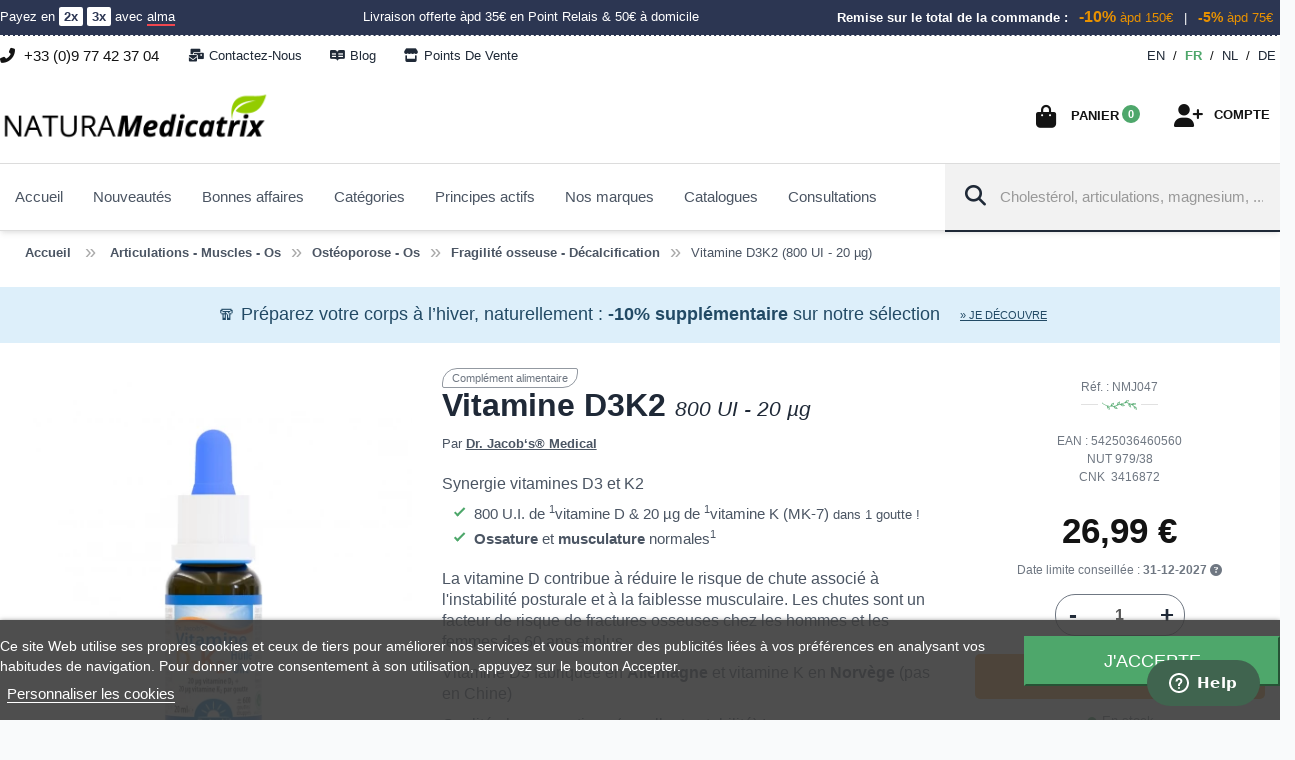

--- FILE ---
content_type: text/html; charset=utf-8
request_url: https://www.naturamedicatrix.fr/fr/fragilite-osseuse-decalcification/259-vitamines-d3k2-dr-jacobs-medical.html?utm_source=vitamined3k2&utm_medium=link-title&utm_campaign=vitamined3k2
body_size: 46885
content:
<!DOCTYPE html>

        
  <!--[if lt IE 7]><html class="no-js lt-ie9 lt-ie8 lt-ie7" lang="fr-FR"><![endif]-->
  <!--[if IE 7]><html class="no-js lt-ie9 lt-ie8 ie7" lang="fr-FR"><![endif]-->
  <!--[if IE 8]><html class="no-js lt-ie9 ie8" lang="fr-FR"><![endif]-->
  <!--[if gt IE 8]> <html class="no-js ie9" lang="fr-FR"><![endif]-->
  <html lang="fr-FR">

  <head>
    
    <meta charset="utf-8" />

    <title>▷ Vitamine D3 K2 - 800 UI de vitamine D &amp; 20 µg de vitamine K</title>
    

        <meta name="description" content="Favorise un système immunitaire sain et une ossature normale (allégations santé EFSA). Qualité pharmaceutique: 20 µg de vitamine D3 et 20 µg de vitamine K2." />
    

        <meta name="generator" content="PrestaShop" />

        <meta name="robots" content="index,follow" />
    
    <meta name="theme-color" content="#98c138" />
    <meta name='viewport' content='width=device-width, initial-scale=1.0, maximum-scale=3.0, user-scalable=0' />
    <meta name="apple-mobile-web-app-capable" content="yes" />
    <link rel="icon" type="image/vnd.microsoft.icon" href="/img/favicon.ico" />
    <link rel="shortcut icon" type="image/x-icon" href="/img/favicon.ico" />
    
    
    <link async href="https://www.naturamedicatrix.fr/themes/new-natura/css/fontawesome/css/all.min.css" rel="stylesheet" />
    <link async href="https://www.naturamedicatrix.fr/themes/new-natura/css/fontawesome/css/v5-font-face.min.css" rel="stylesheet" />
    <link async href="https://www.naturamedicatrix.fr/themes/new-natura/css/fontawesome/css/v4-font-face.min.css" rel="stylesheet" />
    
    
    
    

        <link itemprop="url" href="https://www.naturamedicatrix.fr/fr/fragilite-osseuse-decalcification/259-vitamines-d3k2-dr-jacobs-medical.html?utm_source=vitamined3k2&amp;utm_medium=link-title&amp;utm_campaign=vitamined3k2" />
    <link rel="canonical" href="https://www.naturamedicatrix.fr/fr/fragilite-osseuse-decalcification/259-vitamines-d3k2-dr-jacobs-medical.html" />
    


                
    <link href="https://www.naturamedicatrix.fr/en/fragilite-osseuse-decalcification/259-vitamines-d3-k2-dr-jacobs-medical.html"
      hreflang="en" rel="alternate" title="NATURAMedicatrix 1 22"
      type="text/html" />
                    
    <link href="https://www.naturamedicatrix.fr/fr/fragilite-osseuse-decalcification/259-vitamines-d3k2-dr-jacobs-medical.html"
      hreflang="fr" rel="alternate" title="NATURAMedicatrix 2 22"
      type="text/html" />
                    
    <link href="https://www.naturamedicatrix.fr/nl/broze-botten-ontkalking/259-vitamines-d3-k2-dr-jacobs-medical.html"
      hreflang="nl" rel="alternate" title="NATURAMedicatrix 4 22"
      type="text/html" />
                    
    <link href="https://www.naturamedicatrix.fr/de/fragilite-osseuse-decalcification/259-vitamines-d3-k2-dr-jacobs-medical.html"
      hreflang="de" rel="alternate" title="NATURAMedicatrix 5 22"
      type="text/html" />
        
            <link rel="stylesheet" href="https://www.naturamedicatrix.fr/themes/new-natura/cache/v_7353_167a4e4e223736324ae1a778fffca3c6_all.css" type="text/css"
      media="all" />
        <link rel="stylesheet" href="https://www.naturamedicatrix.fr/themes/new-natura/cache/v_7353_2e8a7ad95ee734a506809a4445876dc2_print.css" type="text/css"
      media="print" />
            <link rel="stylesheet" href="https://www.naturamedicatrix.fr/themes/new-natura/css/mobile.css" type="text/css"
      media="screen and (max-width: 640px)" />
      


          <link rel="stylesheet" href="https://www.naturamedicatrix.fr/themes/new-natura/css/themes/christmas.css" type="text/css" />
    


  
<link rel="stylesheet" href="https://www.naturamedicatrix.fr/themes/new-natura/css/themes/halloween.css" type="text/css" />
    

    <!-- JAVASCRIPT -->
        <script type="text/javascript">
var CUSTOMIZE_TEXTFIELD = 1;
var FancyboxI18nClose = 'Fermer';
var FancyboxI18nNext = 'Suivant';
var FancyboxI18nPrev = 'Pr&eacute;c&eacute;dent';
var PS_CATALOG_MODE = false;
var ajax_allowed = true;
var ajaxsearch = true;
var allowBuyWhenOutOfStock = false;
var attribute_anchor_separator = '-';
var attributesCombinations = [];
var availableLaterValue = '';
var availableNowValue = '';
var baseDir = 'https://www.naturamedicatrix.fr/';
var baseUri = 'https://www.naturamedicatrix.fr/';
var blocksearch_type = 'top';
var btPixel = {"btnAddToCart":"p[id=\"add_to_cart\"]","btnAddToWishlist":"a[id=\"wishlist_button_nopop\"]","btnOrder":".standard-checkout","btnSub":".pm_subscription_display_product_buttons","tagContent":{"content_type":{"label":"content_type","value":"'product'"},"content_ids":{"label":"content_ids","value":"['NMFR259']"},"value":{"label":"value","value":26.99},"currency":{"label":"currency","value":"EUR"},"content_name":{"label":"content_name","value":"'Vitamine D3K2 (800 UI - 20 \u00b5g)'"},"content_category":{"label":"content_category","value":"'Fragilit\u00e9 osseuse - D\u00e9calcification'"}}};
var compare = 'Comparatif';
var contentOnly = false;
var currencyBlank = 1;
var currencyFormat = 2;
var currencyRate = 1;
var currencySign = '€';
var currentDate = '2026-01-17 08:58:21';
var customerGroupWithoutTax = false;
var customizationFields = false;
var customizationIdMessage = 'Personnalisation n°';
var defaultGroupID = 0;
var default_eco_tax = 0;
var delete_txt = 'Supprimer';
var displayList = false;
var displayPrice = 0;
var doesntExist = 'Ce produit n\'existe pas dans cette déclinaison. Vous pouvez néanmoins en sélectionner une autre.';
var doesntExistNoMore = 'Ce produit n\'est plus en stock';
var doesntExistNoMoreBut = 'avec ces options mais reste disponible avec d\'autres options';
var ecotaxTax_rate = 0;
var fieldRequired = 'Veuillez remplir tous les champs, puis enregistrer votre personnalisation';
var freeProductTranslation = 'Gratuit !';
var freeShippingTranslation = 'Livraison gratuite !';
var generated_date = 1768636701;
var group_reduction = 0;
var hasDeliveryAddress = false;
var idDefaultImage = 3001;
var id_lang = 2;
var id_product = 259;
var img_dir = 'https://www.naturamedicatrix.fr/themes/new-natura/img/';
var img_prod_dir = 'https://www.naturamedicatrix.fr/img/p/';
var img_ps_dir = 'https://www.naturamedicatrix.fr/img/';
var in_stock = 'En stock';
var instantsearch = false;
var iqitmegamenu_swwidth = true;
var isGuest = 0;
var isLogged = 0;
var isMobile = false;
var jqZoomEnabled = false;
var maxQuantityToAllowDisplayOfLastQuantityMessage = 0;
var minimalQuantity = 1;
var noTaxForThisProduct = false;
var oosHookJsCodeFunctions = [];
var out_of_stock = 'En rupture de stock';
var page_name = 'product';
var placeholder_blocknewsletter = 'Saisissez votre adresse e-mail';
var priceDisplayMethod = 0;
var priceDisplayPrecision = 2;
var productAvailableForOrder = true;
var productBasePriceTaxExcl = 25.582938;
var productBasePriceTaxExcluded = 25.582938;
var productEan13 = '5425036460560';
var productHasAttributes = false;
var productPrice = 26.99;
var productPriceTaxExcluded = 25.582938;
var productPriceWithoutReduction = 26.99;
var productReference = 'NMJ047';
var productShowPrice = true;
var productUnitPriceRatio = 0;
var product_fileButtonHtml = 'Choisir un fichier';
var product_fileDefaultHtml = 'Aucun fichier sélectionné';
var product_specific_price = [];
var quantitiesDisplayAllowed = true;
var quantityAvailable = 2332;
var quickView = false;
var reduction_percent = 0;
var reduction_price = 0;
var removingLinkText = 'supprimer cet article du panier';
var roundMode = 4;
var search_url = 'https://www.naturamedicatrix.fr/fr/recherche';
var specific_currency = false;
var specific_price = 0;
var static_token = 'ee1f2bec2b1d4cffff74a56be1fdea9f';
var stf_msg_error = 'Votre email n\'a pas pu être envoyé. Veuillez vérifier l\'adresse et réessayer.';
var stf_msg_required = 'Vous n\'avez pas rempli les champs requis';
var stf_msg_success = 'Votre email a bien été envoyé';
var stf_msg_title = 'Envoyer à un ami';
var stf_secure_key = 'cb566c6c1ff35391e8189738b4a24fce';
var stock_management = 1;
var taxRate = 5.5;
var toBeDetermined = 'À déterminer';
var token = 'ee1f2bec2b1d4cffff74a56be1fdea9f';
var uploading_in_progress = 'Envoi en cours, veuillez patienter...';
var usingSecureMode = true;
</script>

        <script type="text/javascript" src="https://www.naturamedicatrix.fr/themes/new-natura/cache/v_1677_b14ffaa6a7a290c125904bb04b966b8c.js"></script>
            <!-- /END JAVASCRIPT -->


    <!-- $HOOK_HEADER -->
    

<script type="text/javascript">
    var lgcookieslaw_consent_mode = 1;
    var lgcookieslaw_banner_url_ajax_controller = "https://www.naturamedicatrix.fr/fr/module/lgcookieslaw/ajax"; 
    var lgcookieslaw_cookie_values = null; 
    var lgcookieslaw_saved_preferences = 0;
    var lgcookieslaw_ajax_calls_token = "a015db5f31807ce090157584e3e5eca7";
    var lgcookieslaw_reload = 0;
    var lgcookieslaw_block_navigation = 0;
    var lgcookieslaw_banner_position = 2;
    var lgcookieslaw_show_fixed_button = 1;
    var lgcookieslaw_save_user_consent = 1;
    var lgcookieslaw_reject_cookies_when_closing_banner = 0;
</script>

    
 

<link rel="alternate" type="application/rss+xml" title="Vitamine D3 K2 - 800 UI de vitamine D &amp; 20 µg de vitamine K" href="https://www.naturamedicatrix.fr/modules/feeder/rss.php?id_category=117&amp;orderby=position&amp;orderway=asc" />
<script type="text/javascript">
    
    var _spmq = {"url":"\/\/www.naturamedicatrix.fr\/fr\/fragilite-osseuse-decalcification\/259-vitamines-d3k2-dr-jacobs-medical.html?utm_source=vitamined3k2&amp;utm_medium=link-title&amp;utm_campaign=vitamined3k2","user":null,"id_product":"259","id_category":"","id_manufacturer":"","spm_ident":"uqmV51Cr","language":"fr","id_cart":null};
    var _spm_id_combination = function() {
        return (typeof(document.getElementById('idCombination')) != 'undefined' && document.getElementById('idCombination') != null ?
            document.getElementById('idCombination').value : ''
        );
    };
    (function() {
        var spm = document.createElement('script');
        spm.type = 'text/javascript';
        spm.defer = true;
        spm.src = 'https://app-spm.com/app.js?url=%2F%2Fwww.naturamedicatrix.fr%2Ffr%2Ffragilite-osseuse-decalcification%2F259-vitamines-d3k2-dr-jacobs-medical.html%3Futm_source%3Dvitamined3k2%26amp%3Butm_medium%3Dlink-title%26amp%3Butm_campaign%3Dvitamined3k2&id_product=259&id_category=&id_manufacturer=&spm_ident=uqmV51Cr&language=fr&cart_hash=79158164bc865f379f7daedcf2226af8aa7cf526&id_combination='+_spm_id_combination();
        var s_spm = document.getElementsByTagName('script')[0];
        s_spm.parentNode.insertBefore(spm, s_spm);
    })();
    function spmDomReady(fn) {
        document.addEventListener("DOMContentLoaded", fn);
        if (document.readyState === "interactive" || document.readyState === "complete" ) {
            fn();
        }
    }
    function spmEncodeFormData(data) {
        return Object.keys(data)
            .map(key => encodeURIComponent(key) + '=' + encodeURIComponent(data[key]))
            .join('&');
    }
    spmDomReady(() => {
        if (typeof prestashop !== 'undefined') {
            prestashop.on(
                'updateCart',
                function (event) {

                    if (event && event.reason && typeof(spmWorkflow) !== 'undefined') {
                        var spmData = {
                            'spm_visitor_id': typeof(spmWorkflow.spmVisitorId) !== 'undefined' ? spmWorkflow.spmVisitorId : null,
                            'spm_customer_id': typeof(spmWorkflow.spmIdShopCustomer) !== 'undefined' ? spmWorkflow.spmIdShopCustomer : null,
                            'spm_visitor_fp_id': typeof(spmWorkflow.spmVisitorFpId) !== 'undefined' ? spmWorkflow.spmVisitorFpId : null,
                            'spm_visitor_session_id': typeof(spmWorkflow.spmVisitorSessionId) !== 'undefined' ? spmWorkflow.spmVisitorSessionId : null,
                        };

                        if (spmData.spm_visitor_id == null && spmData.spm_customer_id == null && spmData.spm_visitor_fp_id == null) {
                            return;
                        }
                        var xmlhttp = new XMLHttpRequest();
                        xmlhttp.onreadystatechange = function() {
                            if (xmlhttp.readyState == 4 && xmlhttp.status == 200) {
                                try {
                                    var data = JSON.parse(xmlhttp.responseText);
                                } catch(err) {
                                    return;
                                }
                                if (!data.spm_user_infos_encode || typeof data.spm_user_infos_encode !== 'string') {
                                    return;
                                }
                                var xhr = new XMLHttpRequest();
                                xhr.open('POST', 'https://app-spm.com/procedural_api/cart_save.php', true);
                                        xhr.setRequestHeader('Content-Type', 'application/x-www-form-urlencoded');
                                        xhr.send(data.spm_user_infos_encode+'&'+spmEncodeFormData(spmData));
                            }
                        };
                        xmlhttp.open("GET", 'https://www.naturamedicatrix.fr/fr/module/shopimind/ajaxspmq?spm_action=getCart', true);
                        xmlhttp.send();
                    }
                }
            );
        }
    });
    
</script>

  <!-- START OF DOOFINDER ADD TO CART SCRIPT -->
  <script>
    document.addEventListener('doofinder.cart.add', function(event) {

      const checkIfCartItemHasVariation = (cartObject) => {
        return (cartObject.item_id === cartObject.grouping_id) ? false : true;
      }

      /**
      * Returns only ID from string
      */
      const sanitizeVariationID = (variationID) => {
        return variationID.replace(/\D/g, "")
      }

      doofinderManageCart({
        cartURL          : "",  //required for prestashop 1.7, in previous versions it will be empty.
        cartToken        : "ee1f2bec2b1d4cffff74a56be1fdea9f",
        productID        : checkIfCartItemHasVariation(event.detail) ? event.detail.grouping_id : event.detail.item_id,
        customizationID  : checkIfCartItemHasVariation(event.detail) ? sanitizeVariationID(event.detail.item_id) : 0,   // If there are no combinations, the value will be 0
        quantity         : event.detail.amount,
        statusPromise    : event.detail.statusPromise,
        itemLink         : event.detail.link,
        group_id         : event.detail.group_id
      });
    });
  </script>
  <!-- END OF DOOFINDER ADD TO CART SCRIPT -->

  <!-- START OF DOOFINDER UNIQUE SCRIPT -->
  <script data-keepinline>
    
    (function(w, k) {w[k] = window[k] || function () { (window[k].q = window[k].q || []).push(arguments) }})(window, "doofinderApp")
    

    // Custom personalization:
    doofinderApp("config", "language", "fr-FR");
    doofinderApp("config", "currency", "EUR");
  </script>
  <script src="https://eu1-config.doofinder.com/2.x/7e15c3df-fe35-4107-a010-fe19c93ac773.js" async></script>
  <!-- END OF DOOFINDER UNIQUE SCRIPT -->
<script type="text/javascript">
	   var yotpoAppkey = "bi1x4vQQAknrP6NxMquARJEYBXOvbMVjCYU62o2i" ;
	
	function inIframe () {
	    try {
	    	return window.self !== window.top;
	    } catch (e) {
	    	return true;
	    }
	}
	var inIframe = inIframe();
	if (inIframe) {
		window['yotpo_testimonials_active'] = true;
	}
	if (document.addEventListener){
	    document.addEventListener('DOMContentLoaded', function () {
	        var e=document.createElement("script");e.type="text/javascript",e.async=true,e.src="//staticw2.yotpo.com/" + yotpoAppkey  + "/widget.js";var t=document.getElementsByTagName("script")[0];t.parentNode.insertBefore(e,t)
	    });
	}
	else if (document.attachEvent) {
	    document.attachEvent('DOMContentLoaded',function(){
	        var e=document.createElement("script");e.type="text/javascript",e.async=true,e.src="//staticw2.yotpo.com/" + yotpoAppkey  + "/widget.js";var t=document.getElementsByTagName("script")[0];t.parentNode.insertBefore(e,t)
	    });
	}
	
</script>


<!-- Facebook Product Ad Module by BusinessTech - Start Facebook Pixel Code -->
	
	<script>
		!function(f,b,e,v,n,t,s){if(f.fbq)return;n=f.fbq=function(){n.callMethod?
			n.callMethod.apply(n,arguments):n.queue.push(arguments)};if(!f._fbq)f._fbq=n;
			n.push=n;n.loaded=!0;n.version='2.0';n.queue=[];t=b.createElement(e);t.async=!0;
			t.src=v;s=b.getElementsByTagName(e)[0];s.parentNode.insertBefore(t,s)
		}(window, document,'script','https://connect.facebook.net/en_US/fbevents.js');

					fbq('consent', 'grant');
		
		fbq('init', '1665000840422594');
		fbq('track', 'PageView');

		

				
		fbq('track', 'ViewContent', {
			
							content_type : 'product',
							content_ids : ['NMFR259'],
							value : 26.99,
							currency : 'EUR',
							content_name : 'Vitamine D3K2 (800 UI - 20 µg)',
							content_category : 'Fragilité osseuse - Décalcification'						
		});
		
				
	</script>
	<noscript><img height="1" width="1" style="display:none" src="https://www.facebook.com/tr?id=1665000840422594&ev=PageView&noscript=1"/></noscript>
	

	<!-- manage the click event on the wishlist and the add to cart -->
	<!-- Facebook Product Ad Module by BusinessTech - End Facebook Pixel Code -->



    <!-- /END $HOOK_HEADER -->

    <!-- Facebook OpenGraph -->

  <meta property="og:site_name"                   content="NATURAMedicatrix"/>
    <meta property="og:type"                        content="product" />
  <meta property="og:url"                         content="https://www.naturamedicatrix.fr/fr/fragilite-osseuse-decalcification/259-vitamines-d3k2-dr-jacobs-medical.html?utm_source=vitamined3k2&utm_medium=link-title&utm_campaign=vitamined3k2" />
  <meta property="og:title"                       content="Vitamine D3K2 (800 UI - 20 &micro;g)" />
  <meta property="og:image"                       content="https://www.naturamedicatrix.fr/3001-large_default/vitamines-d3k2.jpg" />
    
    
  <meta property="og:image:type"                  content="image/jpeg" />
  <meta property="og:description"                 content="Favorise un système immunitaire sain et une ossature normale (allégations santé EFSA). Qualité pharmaceutique: 20 µg de vitamine D3 et 20 µg de vitamine K2." />

  <meta property="product:price:currency"         content="EUR" /> 
  <meta property="product:shipping_cost:amount"   content="0" /> 
  <meta property="product:shipping_cost:currency" content="EUR" />
 

    

    

    

    <script type="application/ld+json">
{
  "@context": "http://schema.org",
  "@type": "WebSite",
  "url": "https://www.naturamedicatrix.fr",
  "potentialAction": {
    "@type": "SearchAction",
    "target": "https://www.naturamedicatrix.fr/fr/recherche?controller=search&orderby=position&orderway=desc&search_query={search_query}",
    "query-input": "required name=search_query"
  }
}
</script>


    <script async src="//use.typekit.net/tdm0fzf.js"></script>
    <script> try { Typekit.load(); } catch (e) { } </script>


    <!--[if lt IE 9]>
		<script src="/themes/new-natura/js/tools/modernizr-html5.min.js"></script>
		<script src="/themes/new-natura/js/tools/respond.min.js"></script>
	<![endif]-->

  </head>

  <body id="product"     class="  product product-259 product-vitamines-d3k2 category-117 category-fragilite-osseuse-decalcification hide-left-column hide-right-column lang_fr">
    

 



    <!-- DISCOUNT SALE MOBILE -->



        
    
    <!-- Variable is_therapist -->
        <!-- fin de la variable is_therapist -->


        <p class="h3 hidden">NATURAMedicatrix, votre expert en compl&eacute;ments alimentaires, produits bio et vitamines.</p>
    
    <a id="back-to-top" class="no-print"><i class="fas fa-angle-up"></i></a>

            <div id="page">

      <div class="header-container">
        <header id="header" class="group-default">

                              

   


 



<div class="banner">
  <div class="container">
    <div class="row" style="margin: 0 -15px;">

      <div class="col-md-3 col-sm-4 col-xs-12 text-left">
        <span>
          <a href="https://www.naturamedicatrix.fr/fr/content/3-conditions-generales-de-ventes#alma" title="En savoir plus sur le paiement en 2x et 3x">
            Payez en 
            <strong style="background: white;padding: 2px 5px;color: #2c3653;border-radius: 2px;">2x</strong>
            <strong style="background: white;padding: 2px 5px;color: #2c3653;border-radius: 2px;">3x</strong>
            avec <span style="border-bottom: 2px solid #f1474f">alma</span>
          </a>
        </span>
        <span class="visible-mobile-only">---</span>
      </div>

      
        <div class="col-md-4 col-sm-4 col-xs-12 text-center">
          <span>
            <a href="https://www.naturamedicatrix.fr/fr/content/3-conditions-generales-de-ventes#livraison" title="Delivery, shipping and Returns">
              Livraison offerte &agrave;pd 35€ en Point Relais & 50€ &agrave; domicile
            </a>
          </span>
        </div>

        <div class="col-md-5 col-sm-4 col-xs-12 text-right">
          <span class="visible-mobile-only">---</span>
          <span style="font-weight: bold;">Remise sur le total de la commande :</span>
          <span class="blockis">
            <span style="color:#e89100;padding: 2px 7px;">
              <b style="font-size:16px;">-10%</b> &agrave;pd 150€
            </span>
            |
            <span style="color:#e89100;padding: 2px 7px;">
              <b style="font-size:14px;">-5%</b> &agrave;pd 75€
            </span>
          </span>
        </div>

      
    </div>
  </div>
</div>













          
          
          
           <div id="headerContainer">
          
          
             
            <div id="topbar" class="nav">
  <div class="container">
    <div id="info-contact" data-toggle="tooltip" data-placement="bottom" title="Lundi au vendredi de 9h00 &agrave; 17h00">
      <i class="fas fa-phone-alt"></i>
              
        +33&nbsp;(0)9&nbsp;77&nbsp;42&nbsp;37&nbsp;04
      
    </div>

    

    <div id="help-button" class="pull-left dropdown">
      <a class="btn-flat pull-left" href="https://www.naturamedicatrix.fr/fr/contactez-nous">
        <i class="fas fa-mail-bulk"></i>Contactez-nous
      </a>
      
            <a class="btn-flat pull-left" href="https://www.naturamedicatrix.fr/fr/info">
        <i class="fab fa-readme"></i>Blog
      </a>
            
      <a class="btn-flat pull-left" href="https://www.naturamedicatrix.fr/fr/magasins">
        <i class="fas fa-store"></i>Points de vente
      </a>
      

      
    </div>
    
    <!-- Block languages module -->



	<div id="languages-block-top" class="dropdown languages-block">
	  
	  <ul>
	    					<li >
																													<a href="https://www.naturamedicatrix.fr/en/fragilite-osseuse-decalcification/259-vitamines-d3-k2-dr-jacobs-medical.html" title="English">
											
							<span>en</span>
											</a>
										</li>
				
					
									<li class="selected">
										/
										
							<span>fr</span>
										</li>
				
					
									<li >
										/
																													<a href="https://www.naturamedicatrix.fr/nl/broze-botten-ontkalking/259-vitamines-d3-k2-dr-jacobs-medical.html" title="Nederlands">
											
							<span>nl</span>
											</a>
										</li>
				
					
									<li >
										/
																													<a href="https://www.naturamedicatrix.fr/de/fragilite-osseuse-decalcification/259-vitamines-d3-k2-dr-jacobs-medical.html" title="Deutsch (German)">
											
							<span>de</span>
											</a>
										</li>
				
					
					  </ul>
	</div>

<!-- /Block languages module -->
<!-- Création de la variable pour savoir si l'ID du group (thérapeute) -->

<!-- Variable is_therapist -->

    

    

  </div>
</div>
        
          
          
          
         
            <div class="container">
              <div id="headerTop" class="clear">
                <div id="header_logo">
                  <a href="https://www.naturamedicatrix.fr/"
                    title="NATURAMedicatrix">





                   









  






                     
                     
                     
                     
                    
                     
                     


                     <img class="logo img-responsive" src="https://www.naturamedicatrix.fr/themes/new-natura/img/Logo-NM-inline.png" alt="NATURAMedicatrix" width="270" height="62" />


  
                  </a>
                </div>
                
                

                
                
                

	

<!-- Block user information module NAV  -->
<div class="blockuserinfo-header header_user_info pull-right text-right">

  <div class="dropdown dropdown-center">
<button class="btn-icon dropdown-toggle" type="button" id="dropdownMenu1" data-toggle="dropdown" aria-haspopup="true" aria-expanded="true">
      <i class="fas fa-user-plus"></i>      <span class="btn-title">Compte</span>
          </button>
  
    <div class="dropdown-menu" aria-labelledby="dropdownMenu1">
      <div class="block_content">
            
     <p class="dropdown-title"><a href="https://www.naturamedicatrix.fr/fr/mon-compte" title="Voir mon compte client">Mon compte</a></p>
     <form class="form" action="https://www.naturamedicatrix.fr/fr/authentification" method="post">
       
          <fieldset>
            <div class="form_content clearfix">
              <div class="form-group">
                <label for="email" class="sr-only">Adresse email</label>
               <div class="input-group">
	               <div class="input-group-addon"><i class="far fa-fw fa-envelope"></i></div>
                <span><input type="text" id="email" name="email" value="" class="account_input form-control" placeholder="Adresse email" /></span>
              </div>
              </div>
              <div class="form-group">
                <label for="passwd" class="sr-only">Mot de passe</label>
                <div class="input-group">
	               <div class="input-group-addon"><i class="fas fa-fw fa-lock"></i></div>
                <span><input type="password" id="passwd" name="passwd" value="" class="account_input form-control" placeholder="Mot de passe" /></span>
                </div>
              </div>
              
              
              
              <div class="submitbtn">
                <input type="hidden" class="hidden" name="back" value="https://www.naturamedicatrix.fr/fr/fragilite-osseuse-decalcification/259-vitamines-d3k2-dr-jacobs-medical.html?utm_source=vitamined3k2&utm_medium=link-title&utm_campaign=vitamined3k2" />                <input type="submit" id="SubmitLogin" name="SubmitLogin" class="btn btn-block btn-primary btn-lg login btn-flat" value="Se connecter" />
              </div>
              <p class="lost_password"><small><a href="https://www.naturamedicatrix.fr/fr/mot-de-passe-oublie">Mot de passe oublié ?</a></small></p>
            </div>
          </fieldset>
        </form>
        

  
      <hr class="divider">
      <p class="not_account"><strong>Vous n'avez pas encore de compte ?</strong></p>
      <a class="btn btn-lg btn-flat btn-block btn-success-line login" href="https://www.naturamedicatrix.fr/fr/mon-compte" rel="nofollow" title="Identifiez-vous"><i class="fa fa-user-plus"></i> Créer un compte </a>
      <div id="multi-connect"></div>
          </div>
    </div>
  </div>

</div>


<!-- MODULE Block cart -->
<div class="blockcart-header text-right pull-right clearfix">

	<div class="shopping_cart dropdown dropdown-right"> 
  	
		

		<a title="Voir mon panier" class="btn btn-icon cart-link dropdown-toggle" id="dropdown-buttonCart" data-toggle="dropdown" aria-haspopup="true" aria-expanded="true" href="https://www.naturamedicatrix.fr/fr/commande">
  			<i class="fas fa-shopping-bag"></i>
  			<div id="bag-block">
    			<span class="btn-title">Panier</span><br/>
    			<span class="btn-subinfo ajax_cart_total visible-desktop-only unvisible">
      				      			</span>
    			
    			<span class="ajax_cart_quantity unvisible">0</span>
    			
    
    			
    			  			</div>
		</a>
					<div class="cart_block dropdown-menu" aria-labelledby="dropdown-buttonCart">
				<div class="block_content">
  				
  				<p class="dropdown-title"><a href="https://www.naturamedicatrix.fr/fr/commande" title="Commander">Panier</a></p>
  				
					<!-- block list of products -->
					<div class="cart_block_list">
												<p class="cart_block_no_products">
							Aucun produit
						</p>
												                        
            						
						<p class="cart-buttons">
							<a id="button_order_cart" class="button btn btn-primary btn-lg btn-flat btn-block" href="https://www.naturamedicatrix.fr/fr/commande" title="Voir mon panier">
  						  <i class="fas fa-shopping-bag"></i>
  							<span>Voir mon panier</span>
							</a>
						</p>
					</div>
				</div>
			</div><!-- .cart_block -->
			</div>
</div>

 	
	<div id="layer_cart">
  	<div id="container_layer_cart">
		<div class="clearfix">
			<span class="cross" title="Fermer la fenêtre">X</span>
			<div class="layer_cart_product">

				<div class="col-md-6 col-xs-12 product-information text-center">
  				
  				<p class="successfully-added h1">Ajouté à votre panier</p>
  				<div class="product-image-container layer_cart_img">
  				</div>
  				<p id="layer_cart_product_title" aria-hidden="true" class="product-name text-center"></p>
  				
  				<p><span id="layer_cart_product_quantity"></span><span class="x"> pour</span>&nbsp;<span id="layer_cart_product_price" class="price"></span></p>
  		
				</div>
				<div class="col-md-6 col-xs-12 cart-information text-center">
  				
  				<p class="h1 subtotal-cart">Sous-total <strong class="price ajax_block_products_total"></strong></p>
  				<span class="layer_cart_row"><small>
						Total produits
																					TTC
													  				</small></span>
  				
  				<div class="layer_cart_cart">
							
  				
  				<div class="button-container">	
    				<span class="continue btn btn-default btn-flat btn-lg button exclusive-medium" title="Continuer mes achats">
    					Continuer mes achats
            </span>
    				<a class="btn btn-success btn-flat btn-lg button button-medium"	href="https://www.naturamedicatrix.fr/fr/commande" title="Voir mon panier">
    					<span>
    							Voir mon panier (<span class="ajax_cart_quantity">0</span>)
    					</span>
    				</a>
    		  </div>
  				
					
					
	
						</div>
				</div>
			</div>
			
			
		  
		</div>
		
		<hr />

		<script type='text/javascript'> var spm_wtk;typeof spm_wtk==="undefined"?spm_wtk=["bba45c71e31c947468dacc8c85ce1b8d"]:spm_wtk.push("bba45c71e31c947468dacc8c85ce1b8d"); </script>
		<div id="shopimind-interets-addtocart"></div>
		
		<div class="crossseling"></div>
		</div> <!-- #container_layer_cart -->
	</div> <!-- #layer_cart -->
	
	<div class="layer_cart_overlay"></div>

<!-- /MODULE Block cart -->
<!-- Block search module TOP -->
<div id="search_block_top" class="clear" style="max-width: none;">   
	<form id="searchbox" method="get" action="//www.naturamedicatrix.fr/fr/recherche">

  		<input type="hidden" name="controller" value="search" />
  		<input type="hidden" name="orderby" value="position" />
  		<input type="hidden" name="orderway" value="desc" />
  		
  		
  
    		<div class="input-group">
      		
      		<div class="input-group-prepend">
        		<button aria-label="Search" type="submit" name="submit_search" class="button-search btn-flat">
        			<i class="fas fa-search"></i><span class="hidden">Search</span>
        		</button>
      		</div>
      		
      		<input class="search_query form-control input-lg" type="text" id="search_query_top" name="search_query" placeholder="Cholestérol, articulations, magnesium, ..." value="" />
      		
      		
    		
    		</div>
  	
  		
  		

  		
  		
  		

		
	</form>
</div>
<!-- /Block search module TOP -->



<div id="lgcookieslaw_banner" class="lgcookieslaw-banner lgcookieslaw-banner-bottom">
    
    <div class="container">
        <div class="lgcookieslaw-banner-message">
            <p>Ce site Web utilise ses propres cookies et ceux de tiers pour améliorer nos services et vous montrer des publicités liées à vos préférences en analysant vos habitudes de navigation. Pour donner votre consentement à son utilisation, appuyez sur le bouton Accepter.</p>

            <div class="lgcookieslaw-link-container">
                <a class="lgcookieslaw-info-link lgcookieslaw-link" href="https://www.naturamedicatrix.fr/fr/content/3-conditions-generales-de-ventes"></a>

                <a id="lgcookieslaw_customize_cookies_link" class="lgcookieslaw-customize-cookies-link lgcookieslaw-link">Personnaliser les cookies</a>
            </div>
        </div>
        <div class="lgcookieslaw-button-container">
            
            <button class="lgcookieslaw-button lgcookieslaw-accept-button">
                J&#039;accepte
            </button>
        </div>
    </div>
</div>

<div id="lgcookieslaw_modal" class="lgcookieslaw-modal">
    <div class="lgcookieslaw-modal-header">
        <p class="lgcookieslaw-modal-header-title">Préférences en matière de cookies</p>
        <div class="lgcookieslaw-modal-header-title-user-consent-elements">
            <div
                class="lgcookieslaw-badge lgcookieslaw-tooltip-container lgcookieslaw-user-consent-consent-date"
                role="tooltip"
                title=""
            >
                <i class="lgcookieslaw-icon-schedule"></i> <span class="lgcookieslaw-user-consent-consent-date-text"></span>
            </div>
            <a
                class="lgcookieslaw-badge lgcookieslaw-tooltip-container lgcookieslaw-user-consent-download"
                role="tooltip"
                title="Cliquez pour télécharger le consentement"
                target="_blank"
                href=""
            >
                <i class="lgcookieslaw-icon-download"></i> Consentement
            </a>
        </div>
    </div>
    <div class="lgcookieslaw-modal-body">
        <div class="lgcookieslaw-modal-body-content">
                                                <div class="lgcookieslaw-section">
                        <div class="lgcookieslaw-section-name">
                            Cookies fonctionnels                                <div
                                    class="lgcookieslaw-badge lgcookieslaw-tooltip-container"
                                    role="tooltip"
                                    title="Obligatoire"
                                >
                                    Technique
                                </div>
                                                    </div>
                        <div class="lgcookieslaw-section-checkbox">
                            <div class="lgcookieslaw-switch lgcookieslaw-switch-disabled">
                                <div class="lgcookieslaw-slider-option lgcookieslaw-slider-option-left">Non</div>
                                <input
                                    type="checkbox"
                                    id="lgcookieslaw_purpose_1"
                                    class="lgcookieslaw-purpose"
                                    data-id-lgcookieslaw-purpose="1"
                                    data-consent-mode="true"
                                    data-consent-type="functionality_storage"                                    data-technical="true"
                                    data-checked="true"
                                />
                                <span
                                    id="lgcookieslaw_slider_1"
                                    class="lgcookieslaw-slider lgcookieslaw-slider-checked"
                                ></span>
                                <div class="lgcookieslaw-slider-option lgcookieslaw-slider-option-right">Oui</div>
                            </div>
                        </div>
                        <div class="lgcookieslaw-section-purpose">
                            <a class="lgcookieslaw-section-purpose-button collapsed" data-toggle="collapse" href="#multi_collapse_lgcookieslaw_purpose_1" role="button" aria-expanded="false" aria-controls="multi_collapse_lgcookieslaw_purpose_1">
                                <span class="lgcookieslaw-section-purpose-button-title">Description et des cookies</span>
                            </a>
                            <div class="lgcookieslaw-section-purpose-content collapse multi-collapse" id="multi_collapse_lgcookieslaw_purpose_1">
                                <div class="lgcookieslaw-section-purpose-content-description">
                                    Les cookies fonctionnels sont strictement nécessaires pour fournir les services de la boutique, ainsi que pour son bon fonctionnement, il n'est donc pas possible de refuser leur utilisation. Ils permettent à l'utilisateur de naviguer sur notre site web et d'utiliser les différentes options ou services qui y sont proposés.
                                </div>

                                                                    <div class="lgcookieslaw-section-purpose-content-cookies">
                                        <div class="table-responsive">
                                            <table class="lgcookieslaw-section-purpose-content-cookies-table table">
                                                <thead>
                                                    <tr>
                                                        <th>
                                                            <span
                                                                class="lgcookieslaw-tooltip-container"
                                                                role="tooltip"
                                                                title="Nom du cookie"
                                                            >
                                                                Cookie
                                                            </span>
                                                        </th>
                                                        <th>
                                                            <span
                                                                class="lgcookieslaw-tooltip-container"
                                                                role="tooltip"
                                                                title="Domaine associé au cookie"
                                                            >
                                                                Prestataire
                                                            </span>
                                                        </th>
                                                        <th>
                                                            <span
                                                                class="lgcookieslaw-tooltip-container"
                                                                role="tooltip"
                                                                title="Objectif du cookie"
                                                            >
                                                                Objectif
                                                            </span>
                                                        </th>
                                                        <th>
                                                            <span
                                                                class="lgcookieslaw-tooltip-container"
                                                                role="tooltip"
                                                                title="Heure d'expiration du cookie"
                                                            >
                                                                Date d'expiration
                                                            </span>
                                                        </th>
                                                    </tr>
                                                </thead>
                                                <tbody>
                                                                                                            <tr>
                                                            <td>PHP_SESSID</td>
                                                            <td>www.naturamedicatrix.fr</td>
                                                            <td>Le cookie PHPSESSID est natif de PHP et permet aux sites web de stocker des données d'état sérialisées. Sur le site web, il est utilisé pour établir une session d'utilisateur et pour transmettre des données d'état par le biais d'un cookie temporaire, communément appelé cookie de session. Ces cookies ne resteront sur votre ordinateur que jusqu'à ce que vous fermiez votre navigateur.</td>
                                                            <td>Session</td>
                                                        </tr>
                                                                                                            <tr>
                                                            <td>PrestaShop-#</td>
                                                            <td>www.naturamedicatrix.fr</td>
                                                            <td>Il s'agit d'un cookie utilisé par Prestashop pour stocker des informations et garder la session de l'utilisateur ouverte. Il stocke des informations telles que la devise, la langue, l'identifiant du client, entre autres données nécessaires au bon fonctionnement de la boutique.</td>
                                                            <td>480 heures</td>
                                                        </tr>
                                                                                                            <tr>
                                                            <td>rc::a</td>
                                                            <td><a href="https://policies.google.com/privacy">Google</a></td>
                                                            <td>Il est utilisé pour lire et filtrer les requêtes des bots.</td>
                                                            <td>Persistant</td>
                                                        </tr>
                                                                                                            <tr>
                                                            <td>rc::c</td>
                                                            <td><a href="https://policies.google.com/privacy">Google</a></td>
                                                            <td>Il est utilisé pour lire et filtrer les requêtes des bots.</td>
                                                            <td>Persistant</td>
                                                        </tr>
                                                                                                    </tbody>
                                            </table>
                                        </div>
                                    </div>
                                                            </div>
                        </div>
                    </div>
                                    <div class="lgcookieslaw-section">
                        <div class="lgcookieslaw-section-name">
                            Cookies publicitaires                        </div>
                        <div class="lgcookieslaw-section-checkbox">
                            <div class="lgcookieslaw-switch">
                                <div class="lgcookieslaw-slider-option lgcookieslaw-slider-option-left">Non</div>
                                <input
                                    type="checkbox"
                                    id="lgcookieslaw_purpose_2"
                                    class="lgcookieslaw-purpose"
                                    data-id-lgcookieslaw-purpose="2"
                                    data-consent-mode="true"
                                    data-consent-type="ad_storage"                                    data-technical="false"
                                    data-checked="true"
                                />
                                <span
                                    id="lgcookieslaw_slider_2"
                                    class="lgcookieslaw-slider lgcookieslaw-slider-checked"
                                ></span>
                                <div class="lgcookieslaw-slider-option lgcookieslaw-slider-option-right">Oui</div>
                            </div>
                        </div>
                        <div class="lgcookieslaw-section-purpose">
                            <a class="lgcookieslaw-section-purpose-button collapsed" data-toggle="collapse" href="#multi_collapse_lgcookieslaw_purpose_2" role="button" aria-expanded="false" aria-controls="multi_collapse_lgcookieslaw_purpose_2">
                                <span class="lgcookieslaw-section-purpose-button-title">Description et des cookies</span>
                            </a>
                            <div class="lgcookieslaw-section-purpose-content collapse multi-collapse" id="multi_collapse_lgcookieslaw_purpose_2">
                                <div class="lgcookieslaw-section-purpose-content-description">
                                    Il s'agit de cookies qui collectent des informations sur les publicités montrées aux utilisateurs du site web. Elles peuvent être anonymes, si elles ne collectent que des informations sur les espaces publicitaires affichés sans identifier l'utilisateur, ou personnalisées, si elles collectent des informations personnelles sur l'utilisateur de la boutique par un tiers, pour la personnalisation de ces espaces publicitaires.
                                </div>

                                                                    <div class="lgcookieslaw-section-purpose-content-cookies">
                                        <div class="table-responsive">
                                            <table class="lgcookieslaw-section-purpose-content-cookies-table table">
                                                <thead>
                                                    <tr>
                                                        <th>
                                                            <span
                                                                class="lgcookieslaw-tooltip-container"
                                                                role="tooltip"
                                                                title="Nom du cookie"
                                                            >
                                                                Cookie
                                                            </span>
                                                        </th>
                                                        <th>
                                                            <span
                                                                class="lgcookieslaw-tooltip-container"
                                                                role="tooltip"
                                                                title="Domaine associé au cookie"
                                                            >
                                                                Prestataire
                                                            </span>
                                                        </th>
                                                        <th>
                                                            <span
                                                                class="lgcookieslaw-tooltip-container"
                                                                role="tooltip"
                                                                title="Objectif du cookie"
                                                            >
                                                                Objectif
                                                            </span>
                                                        </th>
                                                        <th>
                                                            <span
                                                                class="lgcookieslaw-tooltip-container"
                                                                role="tooltip"
                                                                title="Heure d'expiration du cookie"
                                                            >
                                                                Date d'expiration
                                                            </span>
                                                        </th>
                                                    </tr>
                                                </thead>
                                                <tbody>
                                                                                                            <tr>
                                                            <td>ads/ga-audiences</td>
                                                            <td><a href="https://policies.google.com/privacy">Google</a></td>
                                                            <td>Ces cookies sont utilisés par Google AdWords pour réengager les visiteurs susceptibles de se convertir en clients en fonction du comportement en ligne du visiteur sur les sites Web.</td>
                                                            <td>Session</td>
                                                        </tr>
                                                                                                            <tr>
                                                            <td>fr</td>
                                                            <td><a href="https://www.facebook.com/policies/cookies/">Facebook</a></td>
                                                            <td>Utilisé par Facebook pour fournir une série de produits publicitaires tels que les offres en temps réel d'annonceurs tiers.</td>
                                                            <td>3 mois</td>
                                                        </tr>
                                                                                                            <tr>
                                                            <td>tr</td>
                                                            <td><a href="https://www.facebook.com/policies/cookies/">Facebook</a></td>
                                                            <td>Utilisé par Facebook pour fournir une série de produits publicitaires tels que les offres en temps réel d'annonceurs tiers.</td>
                                                            <td>Session</td>
                                                        </tr>
                                                                                                            <tr>
                                                            <td>_fbp</td>
                                                            <td><a href="https://www.facebook.com/policies/cookies/">Facebook</a></td>
                                                            <td>Utilisé par Facebook pour fournir une série de produits publicitaires tels que les offres en temps réel d'annonceurs tiers.</td>
                                                            <td>3 mois</td>
                                                        </tr>
                                                                                                            <tr>
                                                            <td>_uetmsclkid</td>
                                                            <td><a href="https://bat.bing.com">Bing</a></td>
                                                            <td>Ce cookie permet de suivre les clics sur nos publicités Bing afin de mesurer leur efficacité et d'améliorer nos campagnes.</td>
                                                            <td>90 jours</td>
                                                        </tr>
                                                                                                    </tbody>
                                            </table>
                                        </div>
                                    </div>
                                                            </div>
                        </div>
                    </div>
                                    <div class="lgcookieslaw-section">
                        <div class="lgcookieslaw-section-name">
                            Cookies d&#039;analyse                        </div>
                        <div class="lgcookieslaw-section-checkbox">
                            <div class="lgcookieslaw-switch">
                                <div class="lgcookieslaw-slider-option lgcookieslaw-slider-option-left">Non</div>
                                <input
                                    type="checkbox"
                                    id="lgcookieslaw_purpose_3"
                                    class="lgcookieslaw-purpose"
                                    data-id-lgcookieslaw-purpose="3"
                                    data-consent-mode="true"
                                    data-consent-type="analytics_storage"                                    data-technical="false"
                                    data-checked="true"
                                />
                                <span
                                    id="lgcookieslaw_slider_3"
                                    class="lgcookieslaw-slider lgcookieslaw-slider-checked"
                                ></span>
                                <div class="lgcookieslaw-slider-option lgcookieslaw-slider-option-right">Oui</div>
                            </div>
                        </div>
                        <div class="lgcookieslaw-section-purpose">
                            <a class="lgcookieslaw-section-purpose-button collapsed" data-toggle="collapse" href="#multi_collapse_lgcookieslaw_purpose_3" role="button" aria-expanded="false" aria-controls="multi_collapse_lgcookieslaw_purpose_3">
                                <span class="lgcookieslaw-section-purpose-button-title">Description et des cookies</span>
                            </a>
                            <div class="lgcookieslaw-section-purpose-content collapse multi-collapse" id="multi_collapse_lgcookieslaw_purpose_3">
                                <div class="lgcookieslaw-section-purpose-content-description">
                                    Collecter des informations sur la navigation de l'utilisateur dans la boutique, généralement de manière anonyme, bien que parfois elles permettent également d'identifier l'utilisateur de manière unique et sans équivoque afin d'obtenir des rapports sur les intérêts de l'utilisateur pour les produits ou services proposés par la boutique.
                                </div>

                                                                    <div class="lgcookieslaw-section-purpose-content-cookies">
                                        <div class="table-responsive">
                                            <table class="lgcookieslaw-section-purpose-content-cookies-table table">
                                                <thead>
                                                    <tr>
                                                        <th>
                                                            <span
                                                                class="lgcookieslaw-tooltip-container"
                                                                role="tooltip"
                                                                title="Nom du cookie"
                                                            >
                                                                Cookie
                                                            </span>
                                                        </th>
                                                        <th>
                                                            <span
                                                                class="lgcookieslaw-tooltip-container"
                                                                role="tooltip"
                                                                title="Domaine associé au cookie"
                                                            >
                                                                Prestataire
                                                            </span>
                                                        </th>
                                                        <th>
                                                            <span
                                                                class="lgcookieslaw-tooltip-container"
                                                                role="tooltip"
                                                                title="Objectif du cookie"
                                                            >
                                                                Objectif
                                                            </span>
                                                        </th>
                                                        <th>
                                                            <span
                                                                class="lgcookieslaw-tooltip-container"
                                                                role="tooltip"
                                                                title="Heure d'expiration du cookie"
                                                            >
                                                                Date d'expiration
                                                            </span>
                                                        </th>
                                                    </tr>
                                                </thead>
                                                <tbody>
                                                                                                            <tr>
                                                            <td>_ga</td>
                                                            <td><a href="https://policies.google.com/privacy">Google</a></td>
                                                            <td>Enregistre un identifiant unique utilisé pour générer des données statistiques sur la façon dont le visiteur utilise le site.</td>
                                                            <td>2 ann&eacute;es</td>
                                                        </tr>
                                                                                                            <tr>
                                                            <td>_gat</td>
                                                            <td><a href="https://policies.google.com/privacy">Google</a></td>
                                                            <td>Utilisé par Google Analytics pour diminuer radicalement le taux de requêtes</td>
                                                            <td>1 jour</td>
                                                        </tr>
                                                                                                            <tr>
                                                            <td>_gat_gtag_UA_#</td>
                                                            <td><a href="https://policies.google.com/privacy">Google</a></td>
                                                            <td>Utilisé pour limiter le taux de demande.</td>
                                                            <td>1 minute</td>
                                                        </tr>
                                                                                                            <tr>
                                                            <td>_gd#</td>
                                                            <td><a href="https://policies.google.com/privacy">Google</a></td>
                                                            <td>Il s'agit d'un cookie de session Google Analytics utilisé pour générer des données statistiques sur la façon dont vous utilisez le site Web, qui est supprimé lorsque vous quittez votre navigateur.</td>
                                                            <td>Session</td>
                                                        </tr>
                                                                                                            <tr>
                                                            <td>_gid</td>
                                                            <td><a href="https://policies.google.com/privacy">Google</a></td>
                                                            <td>Enregistre un identifiant unique utilisé pour générer des données statistiques sur la façon dont le visiteur utilise le site.</td>
                                                            <td>1 jour</td>
                                                        </tr>
                                                                                                            <tr>
                                                            <td>_uetsid</td>
                                                            <td><a href="https://bat.bing.com">Bing</a></td>
                                                            <td>Ce cookie identifie votre session actuelle pour analyser votre navigation sur notre site.</td>
                                                            <td>30 jours</td>
                                                        </tr>
                                                                                                            <tr>
                                                            <td>_uetvid</td>
                                                            <td><a href="https://bat.bing.com">Bing</a></td>
                                                            <td>Ce cookie nous aide à reconnaître les visiteurs récurrents pour comprendre leur parcours et améliorer leur expérience.</td>
                                                            <td>13 mois</td>
                                                        </tr>
                                                                                                    </tbody>
                                            </table>
                                        </div>
                                    </div>
                                                            </div>
                        </div>
                    </div>
                                    <div class="lgcookieslaw-section">
                        <div class="lgcookieslaw-section-name">
                            Cookies de performance                        </div>
                        <div class="lgcookieslaw-section-checkbox">
                            <div class="lgcookieslaw-switch">
                                <div class="lgcookieslaw-slider-option lgcookieslaw-slider-option-left">Non</div>
                                <input
                                    type="checkbox"
                                    id="lgcookieslaw_purpose_4"
                                    class="lgcookieslaw-purpose"
                                    data-id-lgcookieslaw-purpose="4"
                                    data-consent-mode="false"
                                                                        data-technical="false"
                                    data-checked="true"
                                />
                                <span
                                    id="lgcookieslaw_slider_4"
                                    class="lgcookieslaw-slider lgcookieslaw-slider-checked"
                                ></span>
                                <div class="lgcookieslaw-slider-option lgcookieslaw-slider-option-right">Oui</div>
                            </div>
                        </div>
                        <div class="lgcookieslaw-section-purpose">
                            <a class="lgcookieslaw-section-purpose-button collapsed" data-toggle="collapse" href="#multi_collapse_lgcookieslaw_purpose_4" role="button" aria-expanded="false" aria-controls="multi_collapse_lgcookieslaw_purpose_4">
                                <span class="lgcookieslaw-section-purpose-button-title">Description</span>
                            </a>
                            <div class="lgcookieslaw-section-purpose-content collapse multi-collapse" id="multi_collapse_lgcookieslaw_purpose_4">
                                <div class="lgcookieslaw-section-purpose-content-description">
                                    Ils sont utilisés pour améliorer l'expérience de navigation et optimiser le fonctionnement de la boutique.
                                </div>

                                                            </div>
                        </div>
                    </div>
                                    <div class="lgcookieslaw-section">
                        <div class="lgcookieslaw-section-name">
                            Autres cookies                        </div>
                        <div class="lgcookieslaw-section-checkbox">
                            <div class="lgcookieslaw-switch">
                                <div class="lgcookieslaw-slider-option lgcookieslaw-slider-option-left">Non</div>
                                <input
                                    type="checkbox"
                                    id="lgcookieslaw_purpose_5"
                                    class="lgcookieslaw-purpose"
                                    data-id-lgcookieslaw-purpose="5"
                                    data-consent-mode="false"
                                                                        data-technical="false"
                                    data-checked="true"
                                />
                                <span
                                    id="lgcookieslaw_slider_5"
                                    class="lgcookieslaw-slider lgcookieslaw-slider-checked"
                                ></span>
                                <div class="lgcookieslaw-slider-option lgcookieslaw-slider-option-right">Oui</div>
                            </div>
                        </div>
                        <div class="lgcookieslaw-section-purpose">
                            <a class="lgcookieslaw-section-purpose-button collapsed" data-toggle="collapse" href="#multi_collapse_lgcookieslaw_purpose_5" role="button" aria-expanded="false" aria-controls="multi_collapse_lgcookieslaw_purpose_5">
                                <span class="lgcookieslaw-section-purpose-button-title">Description</span>
                            </a>
                            <div class="lgcookieslaw-section-purpose-content collapse multi-collapse" id="multi_collapse_lgcookieslaw_purpose_5">
                                <div class="lgcookieslaw-section-purpose-content-description">
                                    Il s'agit de cookies sans finalité claire ou de ceux que nous sommes encore en train de classifier.
                                </div>

                                                            </div>
                        </div>
                    </div>
                                    </div>
    </div>
    <div class="lgcookieslaw-modal-footer">
        <div class="lgcookieslaw-modal-footer-left">
            <button id="lgcookieslaw_cancel_button" class="lgcookieslaw-button lgcookieslaw-cancel-button">Annuler</button>
        </div>
        <div class="lgcookieslaw-modal-footer-right">
            
            <button class="lgcookieslaw-button lgcookieslaw-partial-accept-button">Accepter la sélection</button>
            <button class="lgcookieslaw-button lgcookieslaw-accept-button">Accepter tous</button>
        </div>
    </div>
</div>

<div class="lgcookieslaw-overlay"></div>

    <div id="lgcookieslaw_fixed_button" class="lgcookieslaw-fixed-button lgcookieslaw-fixed-button-left">
        <svg xmlns="http://www.w3.org/2000/svg" enable-background="new 0 0 20 20" height="36px" viewBox="0 0 20 20" width="36px" fill="#FFFFFF"><g><rect fill="none" height="20" width="20" x="0"/></g><g><g><circle cx="8.75" cy="7.25" r="1.25"/><circle cx="6.75" cy="11.25" r="1.25"/><circle cx="12.5" cy="12.5" r=".75"/><path d="M17.96,9.2C16.53,9.17,15,7.64,15.81,5.82c-2.38,0.8-4.62-1.27-4.15-3.65C5.27,0.82,2,6.46,2,10c0,4.42,3.58,8,8,8 C14.71,18,18.43,13.94,17.96,9.2z M10,16.5c-3.58,0-6.5-2.92-6.5-6.5c0-3.2,2.69-6.69,6.65-6.51c0.3,2.04,1.93,3.68,3.99,3.96 c0.05,0.3,0.4,2.09,2.35,2.93C16.31,13.67,13.57,16.5,10,16.5z"/></g></g></svg>
    </div>
  
              </div>
            </div>
          </div>
          
	<div  class="iqitmegamenu-wrapper cbp-hor-width-1 clearfix">
		<div id="iqitmegamenu-horizontal" class="iqitmegamenu  cbp-nosticky " role="navigation">
			<div class="container">
				
								
				<nav id="cbp-hrmenu" class="cbp-hrmenu cbp-horizontal cbp-hrsub-narrow   cbp-fade-slide-bottom    cbp-submenu-notarrowed  cbp-submenu-notarrowed  ">
					<ul>
												<li class="cbp-hrmenu-tab cbp-hrmenu-tab-1 ">
	<a href="https://www.naturamedicatrix.fr/fr/" >								

								<span class="cbp-tab-title">
								Accueil</span>
														</a>
													</li>
												<li class="cbp-hrmenu-tab cbp-hrmenu-tab-4  cbp-has-submeu">
	<a href="https://www.naturamedicatrix.fr/fr/133-nouveautes" >								

								<span class="cbp-tab-title">
								Nouveautés <i class="icon fa icon-angle-down cbp-submenu-aindicator"></i></span>
														</a>
														<div class="cbp-hrsub col-xs-12">
								<div class="cbp-triangle-container"><div class="cbp-triangle-top"></div><div class="cbp-triangle-top-back"></div></div>
								<div class="cbp-hrsub-inner">
																		
																																
		<div class="row menu_row menu-element  first_rows menu-element-id-1">
					

									
			<div  class="col-xs-6 cbp-menu-column cbp-menu-element menu-element-id-2 " >
			<div class="cbp-menu-column-inner">
						
								
				
																		
	<ul class="cbp-products-big flexslider_carousel row ">
		<li class="ajax_block_product col-xs-3">

			<a class="product_img_link"	href="https://www.naturamedicatrix.fr/fr/immunite/781-alr-pea-naturamedicatrix.html" title="ALR PEA" >
				<img class="replace-2x img-responsive img_0 lazy" data-src="https://www.naturamedicatrix.fr/3303-home/alr-pea.jpg" alt="ALR PEA" title="ALR PEA" width="150" height="150" />
			</a>

						<a class="cbp-product-name" href="https://www.naturamedicatrix.fr/fr/immunite/781-alr-pea-naturamedicatrix.html" title="ALR PEA" >
				ALR PEA
			</a>
		                        
                            <span  class="price product-price">39,90 €</span>
                            	                      
                        	
	</li>	
	
		<li class="ajax_block_product col-xs-3">

			<a class="product_img_link"	href="https://www.naturamedicatrix.fr/fr/articulations/784-collagene-vitamine-c-naturamedicatrix.html" title="Collagène Vitamine C" >
				<img class="replace-2x img-responsive img_0 lazy" data-src="https://www.naturamedicatrix.fr/3288-home/collagene-vitamine-c.jpg" alt="Collagène Vitamine C" title="Collagène Vitamine C" width="150" height="150" />
			</a>

						<a class="cbp-product-name" href="https://www.naturamedicatrix.fr/fr/articulations/784-collagene-vitamine-c-naturamedicatrix.html" title="Collagène Vitamine C" >
				Collagène Vitamine C
			</a>
		                        
                            <span  class="price product-price">19,50 €</span>
                            	                      
                        	
	</li>	
	
		<li class="ajax_block_product col-xs-3">

			<a class="product_img_link"	href="https://www.naturamedicatrix.fr/fr/cerveau-memoire/782-theanine-activ-naturamedicatrix.html" title="Théanine Activ&#039;" >
				<img class="replace-2x img-responsive img_0 lazy" data-src="https://www.naturamedicatrix.fr/3287-home/theanine-activ.jpg" alt="Théanine Activ&#039;" title="Théanine Activ&#039;" width="150" height="150" />
			</a>

						<a class="cbp-product-name" href="https://www.naturamedicatrix.fr/fr/cerveau-memoire/782-theanine-activ-naturamedicatrix.html" title="Théanine Activ&#039;" >
				Théanine Activ&#039;
			</a>
		                        
                            <span  class="price product-price">22,90 €</span>
                            	                      
                        	
	</li>	
	
		<li class="ajax_block_product col-xs-3">

			<a class="product_img_link"	href="https://www.naturamedicatrix.fr/fr/testosterone-libido/778-aphrosia-naturamedicatrix.html" title="Aphrosia" >
				<img class="replace-2x img-responsive img_0 lazy" data-src="https://www.naturamedicatrix.fr/3283-home/aphrosia.jpg" alt="Aphrosia" title="Aphrosia" width="150" height="150" />
			</a>

						<a class="cbp-product-name" href="https://www.naturamedicatrix.fr/fr/testosterone-libido/778-aphrosia-naturamedicatrix.html" title="Aphrosia" >
				Aphrosia
			</a>
		                        
                            <span  class="price product-price">24,90 €</span>
                            	                      
                        	
	</li>	
	
	</ul>
											
				
			

						</div>		</div>

						
			<div  class="col-xs-6 cbp-menu-column cbp-menu-element menu-element-id-14 " >
			<div class="cbp-menu-column-inner">
						
								
				
																		
	<ul class="cbp-products-big flexslider_carousel row ">
		<li class="ajax_block_product col-xs-3">

			<a class="product_img_link"	href="https://www.naturamedicatrix.fr/fr/testosterone-libido/779-erosforce-naturamedicatrix.html" title="ErosForce" >
				<img class="replace-2x img-responsive img_0 lazy" data-src="https://www.naturamedicatrix.fr/3279-home/erosforce.jpg" alt="ErosForce" title="ErosForce" width="150" height="150" />
			</a>

						<a class="cbp-product-name" href="https://www.naturamedicatrix.fr/fr/testosterone-libido/779-erosforce-naturamedicatrix.html" title="ErosForce" >
				ErosForce
			</a>
		                        
                            <span  class="price product-price">24,90 €</span>
                            	                      
                        	
	</li>	
	
		<li class="ajax_block_product col-xs-3">

			<a class="product_img_link"	href="https://www.naturamedicatrix.fr/fr/cerveau-memoire/774-safran-gummies-naturamedicatrix.html" title="Safran Gummies" >
				<img class="replace-2x img-responsive img_0 lazy" data-src="https://www.naturamedicatrix.fr/3267-home/safran-gummies.jpg" alt="Safran Gummies" title="Safran Gummies" width="150" height="150" />
			</a>

						<a class="cbp-product-name" href="https://www.naturamedicatrix.fr/fr/cerveau-memoire/774-safran-gummies-naturamedicatrix.html" title="Safran Gummies" >
				Safran Gummies
			</a>
		                        
                            <span  class="price product-price">21,90 €</span>
                            	                      
                        	
	</li>	
	
		<li class="ajax_block_product col-xs-3">

			<a class="product_img_link"	href="https://www.naturamedicatrix.fr/fr/muscles/776-hmb-magnesium-naturamedicatrix.html" title="HMB Magnésium" >
				<img class="replace-2x img-responsive img_0 lazy" data-src="https://www.naturamedicatrix.fr/3278-home/hmb-magnesium.jpg" alt="HMB Magnésium" title="HMB Magnésium" width="150" height="150" />
			</a>

						<a class="cbp-product-name" href="https://www.naturamedicatrix.fr/fr/muscles/776-hmb-magnesium-naturamedicatrix.html" title="HMB Magnésium" >
				HMB Magnésium
			</a>
		                        
                            <span  class="price product-price">19,50 €</span>
                            	                      
                        	
	</li>	
	
		<li class="ajax_block_product col-xs-3">

			<a class="product_img_link"	href="https://www.naturamedicatrix.fr/fr/muscles/775-creatine-naturamedicatrix.html" title="Créatine monohydrate" >
				<img class="replace-2x img-responsive img_0 lazy" data-src="https://www.naturamedicatrix.fr/3291-home/creatine.jpg" alt="Créatine monohydrate" title="Créatine monohydrate" width="150" height="150" />
			</a>

						<a class="cbp-product-name" href="https://www.naturamedicatrix.fr/fr/muscles/775-creatine-naturamedicatrix.html" title="Créatine monohydrate" >
				Créatine monohydrate
			</a>
		                        
                            <span  class="price product-price">15,90 €</span>
                            	                      
                        	
	</li>	
	
	</ul>
											
				
			

						</div>		</div>

						
			<div  class="col-xs-12 cbp-menu-column cbp-menu-element menu-element-id-6 cbp-empty-column" >
			<div class="cbp-menu-column-inner">
						
														<a href="/nouveaux-produits" class="cbp-column-title">Voir toutes nos nouveautés </a>
													
				
			

						</div>		</div>

						
			<div  class="col-xs-12 cbp-menu-column cbp-menu-element menu-element-id-13 " >
			<div class="cbp-menu-column-inner">
						
								
								
											 <div class="menu-shipping">
<p><a href="/content/1-livraison"><i class="icon icon-truck"></i> <strong>LIVRAISON GRATUITE</strong> à partir de <strong>50€</strong> (France métropolitaine & Belgique) // EN <strong>POINT RELAIS</strong> à partir de <strong>35€</strong> (France & Belgique)</a></p>
</div>
					
				
			

						</div>		</div>

											</div>
               
																					
																										</div>
							</div>
													</li>
												<li class="cbp-hrmenu-tab cbp-hrmenu-tab-3  cbp-has-submeu">
	<a href="https://www.naturamedicatrix.fr/fr/124-bonnes-affaires" >								

								<span class="cbp-tab-title">
								Bonnes affaires <i class="icon fa icon-angle-down cbp-submenu-aindicator"></i></span>
														</a>
														<div class="cbp-hrsub col-xs-12">
								<div class="cbp-triangle-container"><div class="cbp-triangle-top"></div><div class="cbp-triangle-top-back"></div></div>
								<div class="cbp-hrsub-inner">
																		
																																
		<div class="row menu_row menu-element  first_rows menu-element-id-1">
					

									
			<div  class="col-xs-3 cbp-menu-column cbp-menu-element menu-element-id-14 " >
			<div class="cbp-menu-column-inner">
						
								
								
					
													<div class="row cbp-categories-row">
																									<div class="col-xs-12">
										<div class="cbp-category-link-w"><a href="https://www.naturamedicatrix.fr/fr/124-bonnes-affaires" class="cbp-column-title cbp-category-title">Bonnes affaires</a>
																				
<ul class="cbp-links cbp-category-tree">
	<li   >
	<div class="cbp-category-link-w">
	<a href="https://www.naturamedicatrix.fr/fr/414-selection-hivernale">S&eacute;lection hivernale</a>
		</div>
	</li>  
	  		             
	<li   >
	<div class="cbp-category-link-w">
	<a href="https://www.naturamedicatrix.fr/fr/125-fin-de-stock-dlu-courte">VENTE RAPIDE</a>
		</div>
	</li>  
	  		             
	<li   >
	<div class="cbp-category-link-w">
	<a href="https://www.naturamedicatrix.fr/fr/297-best-deals">Best deals</a>
		</div>
	</li>  
	  		             
</ul>
									</div></div>
																								</div>

											
				
			

									
		<div class="row menu_row menu-element  menu-element-id-15">
					

									
			<div  class="col-xs-12 cbp-menu-column cbp-menu-element menu-element-id-16 cbp-empty-column" >
			<div class="cbp-menu-column-inner">
						
														<a href="/124-bonnes-affaires" class="cbp-column-title">TOUS NOS BONS PLANS </a>
													
				
			

						</div>		</div>

											</div>

									</div>		</div>

						
			<div  class="col-xs-6 cbp-menu-column cbp-menu-element menu-element-id-8 " >
			<div class="cbp-menu-column-inner">
						
								
				
																		
	<ul class="cbp-products-big flexslider_carousel row ">
		<li class="ajax_block_product col-xs-3">

			<a class="product_img_link"	href="https://www.naturamedicatrix.fr/fr/stimulation-de-l-immunite/195-graines-de-brocoli-bio-riche-en-soufre-dr-jacobs-medical.html" title="Graines de brocoli BIO – riche en soufre" >
				<img class="replace-2x img-responsive img_0 lazy" data-src="https://www.naturamedicatrix.fr/3126-home/graines-de-brocoli-bio-riche-en-soufre.jpg" alt="Graines de brocoli BIO – riche en soufre" title="Graines de brocoli BIO – riche en soufre" width="150" height="150" />
			</a>

						<a class="cbp-product-name" href="https://www.naturamedicatrix.fr/fr/stimulation-de-l-immunite/195-graines-de-brocoli-bio-riche-en-soufre-dr-jacobs-medical.html" title="Graines de brocoli BIO – riche en soufre" >
				Graines de brocoli BIO – riche en soufre
			</a>
		                        
                            <span  class="price product-price">11,25 €</span>
                            	                            	<span class="old-price product-price">
									19,99 €
								</span>
								                       
                        	
	</li>	
	
		<li class="ajax_block_product col-xs-3">

			<a class="product_img_link"	href="https://www.naturamedicatrix.fr/fr/memorisation-concentration/710-neuro-ad-gummies-naturamedicatrix.html" title="Neuro-AD Gummies (fraise et framboise)" >
				<img class="replace-2x img-responsive img_0 lazy" data-src="https://www.naturamedicatrix.fr/3196-home/neuro-ad-gummies.jpg" alt="Neuro-AD Gummies (fraise et framboise)" title="Neuro-AD Gummies (fraise et framboise)" width="150" height="150" />
			</a>

						<a class="cbp-product-name" href="https://www.naturamedicatrix.fr/fr/memorisation-concentration/710-neuro-ad-gummies-naturamedicatrix.html" title="Neuro-AD Gummies (fraise et framboise)" >
				Neuro-AD Gummies (fraise et framboise)
			</a>
		                        
                            <span  class="price product-price">12,45 €</span>
                            	                            	<span class="old-price product-price">
									24,90 €
								</span>
								                       
                        	
	</li>	
	
		<li class="ajax_block_product col-xs-3">

			<a class="product_img_link"	href="https://www.naturamedicatrix.fr/fr/cerveau-memoire/328-memorix-naturamedicatrix.html" title="Memorix" >
				<img class="replace-2x img-responsive img_0 lazy" data-src="https://www.naturamedicatrix.fr/3191-home/memorix.jpg" alt="Memorix" title="Memorix" width="150" height="150" />
			</a>

						<a class="cbp-product-name" href="https://www.naturamedicatrix.fr/fr/cerveau-memoire/328-memorix-naturamedicatrix.html" title="Memorix" >
				Memorix
			</a>
		                        
                            <span  class="price product-price">15,95 €</span>
                            	                            	<span class="old-price product-price">
									31,90 €
								</span>
								                       
                        	
	</li>	
	
		<li class="ajax_block_product col-xs-3">

			<a class="product_img_link"	href="https://www.naturamedicatrix.fr/fr/substituts-de-repas/141-aminobase-dr-jacobs-medical.html" title="Aminobase" >
				<img class="replace-2x img-responsive img_0 lazy" data-src="https://www.naturamedicatrix.fr/3020-home/aminobase.jpg" alt="Aminobase" title="Aminobase" width="150" height="150" />
			</a>

						<a class="cbp-product-name" href="https://www.naturamedicatrix.fr/fr/substituts-de-repas/141-aminobase-dr-jacobs-medical.html" title="Aminobase" >
				Aminobase
			</a>
		                        
                            <span  class="price product-price">12,00 €</span>
                            	                            	<span class="old-price product-price">
									23,99 €
								</span>
								                       
                        	
	</li>	
	
	</ul>
											
				
			

						</div>		</div>

						
			<div  class="col-xs-3 cbp-menu-column cbp-menu-element menu-element-id-13 " >
			<div class="cbp-menu-column-inner">
						
								
								
											 <div class="list-header promo promo-bleu">
<div class="inner">
<p class="title" style="color: white;"><a href="/125-fin-de-stock-dlu-courte" style="color: white;"><i class="icon icon-bolt"></i> VENTE RAPIDE <i class="icon icon-bolt"></i></a></p>
<p class="sub-title last"><a href="/125-fin-de-stock-dlu-courte" style="color: white;">FIN DE STOCK</a></p>
<p class="sub-title last"><strong><a href="/125-fin-de-stock-dlu-courte" style="color: white;">Jusqu'à -60%</a></strong></p>
</div>
</div>
					
				
			

						</div>		</div>

						
			<div  class="col-xs-12 cbp-menu-column cbp-menu-element menu-element-id-12 " >
			<div class="cbp-menu-column-inner">
						
								
								
											 <div class="menu-shipping">
<p><a href="/content/1-livraison"><i class="icon icon-truck"></i> <strong>LIVRAISON GRATUITE</strong> à partir de <strong>50€</strong> (France métropolitaine & Belgique) // EN <strong>POINT RELAIS</strong> à partir de <strong>35€</strong> (France & Belgique)</a></p>
</div>
					
				
			

						</div>		</div>

											</div>
               
																					
																										</div>
							</div>
													</li>
												<li class="cbp-hrmenu-tab cbp-hrmenu-tab-29  cbp-has-submeu">
	<a href="/fr/content/104-categories" >								

								<span class="cbp-tab-title">
								Catégories <i class="icon fa icon-angle-down cbp-submenu-aindicator"></i></span>
														</a>
														<div class="cbp-hrsub col-xs-12">
								<div class="cbp-triangle-container"><div class="cbp-triangle-top"></div><div class="cbp-triangle-top-back"></div></div>
								<div class="cbp-hrsub-inner">
																		
																																
		<div class="row menu_row menu-element  first_rows menu-element-id-1">
					

									
			<div  class="col-xs-12 cbp-menu-column cbp-menu-element menu-element-id-6 " >
			<div class="cbp-menu-column-inner">
						
														<span class="cbp-column-title transition-300">Catégories </span>

													
								
					
													<div class="row cbp-categories-row">
																									<div class="col-xs-12">
										<div class="cbp-category-link-w"><a href="https://www.naturamedicatrix.fr/fr/133-nouveautes" class="cbp-column-title cbp-category-title">Nouveautés</a>
																													</div></div>
																																		<div class="col-xs-12">
										<div class="cbp-category-link-w"><a href="https://www.naturamedicatrix.fr/fr/124-bonnes-affaires" class="cbp-column-title cbp-category-title">Bonnes affaires</a>
																													</div></div>
																																																		<div class="col-xs-12">
										<div class="cbp-category-link-w"><a href="https://www.naturamedicatrix.fr/fr/146-principes-actifs" class="cbp-column-title cbp-category-title">Principes actifs</a>
																													</div></div>
																																		<div class="col-xs-12">
										<div class="cbp-category-link-w"><a href="https://www.naturamedicatrix.fr/fr/298-echantillons" class="cbp-column-title cbp-category-title">Echantillons</a>
																													</div></div>
																								</div>

											
				
			

						</div>		</div>

						
			<div  class="col-xs-3 cbp-menu-column cbp-menu-element menu-element-id-2 " >
			<div class="cbp-menu-column-inner">
						
								
								
					
													<div class="row cbp-categories-row">
																									<div class="col-xs-12">
										<div class="cbp-category-link-w"><a href="https://www.naturamedicatrix.fr/fr/64-antioxydant-anti-age" class="cbp-column-title cbp-category-title">Antioxydant - Anti-âge</a>
																													</div></div>
																																		<div class="col-xs-12">
										<div class="cbp-category-link-w"><a href="https://www.naturamedicatrix.fr/fr/19-articulations-muscles-os" class="cbp-column-title cbp-category-title">Articulations - Muscles - Os</a>
																													</div></div>
																																		<div class="col-xs-12">
										<div class="cbp-category-link-w"><a href="https://www.naturamedicatrix.fr/fr/396-bouche" class="cbp-column-title cbp-category-title">Bouche</a>
																													</div></div>
																																		<div class="col-xs-12">
										<div class="cbp-category-link-w"><a href="https://www.naturamedicatrix.fr/fr/4-cafe-cacao-the" class="cbp-column-title cbp-category-title">Café, cacao, thé</a>
																													</div></div>
																																		<div class="col-xs-12">
										<div class="cbp-category-link-w"><a href="https://www.naturamedicatrix.fr/fr/87-cerveau-memoire" class="cbp-column-title cbp-category-title">Cerveau - Mémoire</a>
																													</div></div>
																																		<div class="col-xs-12">
										<div class="cbp-category-link-w"><a href="https://www.naturamedicatrix.fr/fr/15-cholesterol" class="cbp-column-title cbp-category-title">Cholestérol</a>
																													</div></div>
																																		<div class="col-xs-12">
										<div class="cbp-category-link-w"><a href="https://www.naturamedicatrix.fr/fr/58-circulation-sanguine" class="cbp-column-title cbp-category-title">Circulation sanguine</a>
																													</div></div>
																																		<div class="col-xs-12">
										<div class="cbp-category-link-w"><a href="https://www.naturamedicatrix.fr/fr/73-confort-feminin" class="cbp-column-title cbp-category-title">Confort féminin</a>
																													</div></div>
																								</div>

											
				
			

						</div>		</div>

						
			<div  class="col-xs-3 cbp-menu-column cbp-menu-element menu-element-id-3 " >
			<div class="cbp-menu-column-inner">
						
								
								
					
													<div class="row cbp-categories-row">
																									<div class="col-xs-12">
										<div class="cbp-category-link-w"><a href="https://www.naturamedicatrix.fr/fr/78-confort-masculin" class="cbp-column-title cbp-category-title">Confort masculin</a>
																													</div></div>
																																		<div class="col-xs-12">
										<div class="cbp-category-link-w"><a href="https://www.naturamedicatrix.fr/fr/264-confort-urinaire" class="cbp-column-title cbp-category-title">Confort urinaire</a>
																													</div></div>
																																		<div class="col-xs-12">
										<div class="cbp-category-link-w"><a href="https://www.naturamedicatrix.fr/fr/5-cosmetique" class="cbp-column-title cbp-category-title">Cosmétique</a>
																													</div></div>
																																		<div class="col-xs-12">
										<div class="cbp-category-link-w"><a href="https://www.naturamedicatrix.fr/fr/20-digestion-transit-intestinal" class="cbp-column-title cbp-category-title">Digestion - Transit intestinal</a>
																													</div></div>
																																		<div class="col-xs-12">
										<div class="cbp-category-link-w"><a href="https://www.naturamedicatrix.fr/fr/293-divers" class="cbp-column-title cbp-category-title">Divers</a>
																													</div></div>
																																		<div class="col-xs-12">
										<div class="cbp-category-link-w"><a href="https://www.naturamedicatrix.fr/fr/7-energie-vitalite" class="cbp-column-title cbp-category-title">Énergie - Vitalité</a>
																													</div></div>
																																		<div class="col-xs-12">
										<div class="cbp-category-link-w"><a href="https://www.naturamedicatrix.fr/fr/8-equilibre-acido-basique-acidites" class="cbp-column-title cbp-category-title">Équilibre acido-basique - Acidités</a>
																													</div></div>
																																		<div class="col-xs-12">
										<div class="cbp-category-link-w"><a href="https://www.naturamedicatrix.fr/fr/129-fertilite" class="cbp-column-title cbp-category-title">Fertilité</a>
																													</div></div>
																								</div>

											
				
			

						</div>		</div>

						
			<div  class="col-xs-3 cbp-menu-column cbp-menu-element menu-element-id-4 " >
			<div class="cbp-menu-column-inner">
						
								
								
					
													<div class="row cbp-categories-row">
																									<div class="col-xs-12">
										<div class="cbp-category-link-w"><a href="https://www.naturamedicatrix.fr/fr/44-foie" class="cbp-column-title cbp-category-title">Foie</a>
																													</div></div>
																																		<div class="col-xs-12">
										<div class="cbp-category-link-w"><a href="https://www.naturamedicatrix.fr/fr/22-glycemie" class="cbp-column-title cbp-category-title">Glycémie</a>
																													</div></div>
																																		<div class="col-xs-12">
										<div class="cbp-category-link-w"><a href="https://www.naturamedicatrix.fr/fr/241-hemorroides" class="cbp-column-title cbp-category-title">Hémorroïdes</a>
																													</div></div>
																																		<div class="col-xs-12">
										<div class="cbp-category-link-w"><a href="https://www.naturamedicatrix.fr/fr/83-immunite" class="cbp-column-title cbp-category-title">Immunité</a>
																													</div></div>
																																		<div class="col-xs-12">
										<div class="cbp-category-link-w"><a href="https://www.naturamedicatrix.fr/fr/240-jus" class="cbp-column-title cbp-category-title">Jus</a>
																													</div></div>
																																		<div class="col-xs-12">
										<div class="cbp-category-link-w"><a href="https://www.naturamedicatrix.fr/fr/312-lacto-fermentee" class="cbp-column-title cbp-category-title">Lacto-Fermentée</a>
																													</div></div>
																																		<div class="col-xs-12">
										<div class="cbp-category-link-w"><a href="https://www.naturamedicatrix.fr/fr/14-metaux-lourds-chelation-intoxication" class="cbp-column-title cbp-category-title">Métaux lourds - Chélation - Intoxication</a>
																													</div></div>
																																		<div class="col-xs-12">
										<div class="cbp-category-link-w"><a href="https://www.naturamedicatrix.fr/fr/13-minceur-regime" class="cbp-column-title cbp-category-title">Minceur - Régime</a>
																													</div></div>
																								</div>

											
				
			

						</div>		</div>

						
			<div  class="col-xs-3 cbp-menu-column cbp-menu-element menu-element-id-5 " >
			<div class="cbp-menu-column-inner">
						
								
								
					
													<div class="row cbp-categories-row">
																									<div class="col-xs-12">
										<div class="cbp-category-link-w"><a href="https://www.naturamedicatrix.fr/fr/104-parasites" class="cbp-column-title cbp-category-title">Parasites</a>
																													</div></div>
																																		<div class="col-xs-12">
										<div class="cbp-category-link-w"><a href="https://www.naturamedicatrix.fr/fr/48-peau-cheveux-ongles" class="cbp-column-title cbp-category-title">Peau - Cheveux - Ongles</a>
																													</div></div>
																																		<div class="col-xs-12">
										<div class="cbp-category-link-w"><a href="https://www.naturamedicatrix.fr/fr/28-stress-hyperactivite" class="cbp-column-title cbp-category-title">Stress - Hyperactivité</a>
																													</div></div>
																																		<div class="col-xs-12">
										<div class="cbp-category-link-w"><a href="https://www.naturamedicatrix.fr/fr/77-thyroide" class="cbp-column-title cbp-category-title">Thyroïde</a>
																													</div></div>
																																		<div class="col-xs-12">
										<div class="cbp-category-link-w"><a href="https://www.naturamedicatrix.fr/fr/27-vision-protection-des-yeux" class="cbp-column-title cbp-category-title">Vision - Protection des yeux</a>
																													</div></div>
																																		<div class="col-xs-12">
										<div class="cbp-category-link-w"><a href="https://www.naturamedicatrix.fr/fr/299-vitamines" class="cbp-column-title cbp-category-title">Vitamines A, B, C, D, E, K</a>
																													</div></div>
																								</div>

											
				
			

						</div>		</div>

											</div>
               
																					
																										</div>
							</div>
													</li>
												<li class="cbp-hrmenu-tab cbp-hrmenu-tab-62 ">
	<a href="https://www.naturamedicatrix.fr/fr/146-principes-actifs" >								

								<span class="cbp-tab-title">
								Principes actifs</span>
														</a>
													</li>
												<li class="cbp-hrmenu-tab cbp-hrmenu-tab-60  cbp-has-submeu">
	<a href="https://www.naturamedicatrix.fr/fr/marques" >								

								<span class="cbp-tab-title">
								Nos marques <i class="icon fa icon-angle-down cbp-submenu-aindicator"></i></span>
														</a>
														<div class="cbp-hrsub col-xs-12">
								<div class="cbp-triangle-container"><div class="cbp-triangle-top"></div><div class="cbp-triangle-top-back"></div></div>
								<div class="cbp-hrsub-inner">
																		
																																
		<div class="row menu_row menu-element  first_rows menu-element-id-1">
					

									
			<div  class="col-xs-8 cbp-menu-column cbp-menu-element menu-element-id-69 cbp-empty-column" >
			<div class="cbp-menu-column-inner">
						
								
				
			

									
		<div class="row menu_row menu-element  menu-element-id-71">
					

									
			<div  class="col-xs-4 cbp-menu-column cbp-menu-element menu-element-id-72 " >
			<div class="cbp-menu-column-inner">
						
								
									
					<ul class="cbp-manufacturers row">
																											<li class="col-xs-12 transition-opacity-300">
								<a href="https://www.naturamedicatrix.fr/fr/3_dr-jacobs-medical" title="Manufacturer - Dr. Jacob&lsquo;s&reg; Medical">
							<img class="lazy" data-src="https://www.naturamedicatrix.fr/img/m/3-medium_default.jpg" class="deffimg deffprio7 img-responsive logo_manufacturer"  width="125" height="125" alt="Manufacturer - Dr. Jacob&lsquo;s&reg; Medical" />
								</a>
							</li>
																		</ul>	

				
			

						</div>		</div>

						
			<div  class="col-xs-4 cbp-menu-column cbp-menu-element menu-element-id-73 " >
			<div class="cbp-menu-column-inner">
						
								
									
					<ul class="cbp-manufacturers row">
																											<li class="col-xs-12 transition-opacity-300">
								<a href="https://www.naturamedicatrix.fr/fr/15_olivie-pharma" title="Manufacturer - Olivie Pharma&reg;">
							<img class="lazy" data-src="https://www.naturamedicatrix.fr/img/m/15-medium_default.jpg" class="deffimg deffprio7 img-responsive logo_manufacturer"  width="125" height="125" alt="Manufacturer - Olivie Pharma&reg;" />
								</a>
							</li>
																		</ul>	

				
			

						</div>		</div>

						
			<div  class="col-xs-4 cbp-menu-column cbp-menu-element menu-element-id-74 " >
			<div class="cbp-menu-column-inner">
						
								
									
					<ul class="cbp-manufacturers row">
																											<li class="col-xs-12 transition-opacity-300">
								<a href="https://www.naturamedicatrix.fr/fr/8_naturamedicatrix" title="Manufacturer - NaturaMedicatrix">
							<img class="lazy" data-src="https://www.naturamedicatrix.fr/img/m/8-medium_default.jpg" class="deffimg deffprio7 img-responsive logo_manufacturer"  width="125" height="125" alt="Manufacturer - NaturaMedicatrix" />
								</a>
							</li>
																		</ul>	

				
			

						</div>		</div>

						
			<div  class="col-xs-4 cbp-menu-column cbp-menu-element menu-element-id-83 " >
			<div class="cbp-menu-column-inner">
						
														<a href="https://www.naturamedicatrix.fr/fr/3_dr-jacobs-medical" class="cbp-column-title">Dr. Jacob‘s® Medical </a>
													
				
																			<ul class="cbp-products-list cbp-products-list-one row ">
		<li class="ajax_block_product col-xs-12">
		<div class="product-container clearfix">
		<div class="product-image-container">
			<a class="product_img_link"	href="https://www.naturamedicatrix.fr/fr/antioxydant-anti-age/10-elixir-de-grenade-fermente-antioxydant-dr-jacobs-medical.html" title="Elixir de Grenade (Jus de grenade fermenté)" >
				<img class="replace-2x img-responsive img_0 lazy" data-src="https://www.naturamedicatrix.fr/3002-small/elixir-de-grenade-fermente-antioxydant.jpg" alt="Elixir de Grenade (Jus de grenade fermenté)" title="Elixir de Grenade (Jus de grenade fermenté)"  width="45" height="45" />
			</a>
		</div>
		<div class="cbp-product-info">
						<a class="cbp-product-name" href="https://www.naturamedicatrix.fr/fr/antioxydant-anti-age/10-elixir-de-grenade-fermente-antioxydant-dr-jacobs-medical.html" title="Elixir de Grenade (Jus de grenade fermenté)" >
				Elixir de Grenade (Jus de...
			</a>
		                         <div class="content_price">
                            <span  class="price product-price">42,90 €</span>
                            	                        </div>
                        	</div></div>
	</li>	
	
		<li class="ajax_block_product col-xs-12">
		<div class="product-container clearfix">
		<div class="product-image-container">
			<a class="product_img_link"	href="https://www.naturamedicatrix.fr/fr/articulations/15-formule-alcalinisante-dr-jacobs-medical.html" title="Formule Alcalinisante (Poudre - 300g)" >
				<img class="replace-2x img-responsive img_0 lazy" data-src="https://www.naturamedicatrix.fr/2988-small/formule-alcalinisante.jpg" alt="Formule Alcalinisante (Poudre - 300g)" title="Formule Alcalinisante (Poudre - 300g)"  width="45" height="45" />
			</a>
		</div>
		<div class="cbp-product-info">
						<a class="cbp-product-name" href="https://www.naturamedicatrix.fr/fr/articulations/15-formule-alcalinisante-dr-jacobs-medical.html" title="Formule Alcalinisante (Poudre - 300g)" >
				Formule Alcalinisante...
			</a>
		                         <div class="content_price">
                            <span  class="price product-price">31,41 €</span>
                            	                            	<span class="old-price product-price">
									34,90 €
								</span>
								                         </div>
                        	</div></div>
	</li>	
	
		<li class="ajax_block_product col-xs-12">
		<div class="product-container clearfix">
		<div class="product-image-container">
			<a class="product_img_link"	href="https://www.naturamedicatrix.fr/fr/fragilite-osseuse-decalcification/349-vitamine-d3-forte-dr-jacobs-medical.html" title="Vitamine D3 FORTE (2000 U.I. / goutte)" >
				<img class="replace-2x img-responsive img_0 lazy" data-src="https://www.naturamedicatrix.fr/2994-small/vitamine-d3-forte.jpg" alt="Vitamine D3 FORTE (2000 U.I. / goutte)" title="Vitamine D3 FORTE (2000 U.I. / goutte)"  width="45" height="45" />
			</a>
		</div>
		<div class="cbp-product-info">
						<a class="cbp-product-name" href="https://www.naturamedicatrix.fr/fr/fragilite-osseuse-decalcification/349-vitamine-d3-forte-dr-jacobs-medical.html" title="Vitamine D3 FORTE (2000 U.I. / goutte)" >
				Vitamine D3 FORTE (2000...
			</a>
		                         <div class="content_price">
                            <span  class="price product-price">14,36 €</span>
                            	                            	<span class="old-price product-price">
									15,95 €
								</span>
								                         </div>
                        	</div></div>
	</li>	
	
		<li class="ajax_block_product col-xs-12">
		<div class="product-container clearfix">
		<div class="product-image-container">
			<a class="product_img_link"	href="https://www.naturamedicatrix.fr/fr/antioxydant-anti-age/13-granaprosan-dr-jacobs-medical.html" title="GranaProsan (jus de grenade lyophilisé)" >
				<img class="replace-2x img-responsive img_0 lazy" data-src="https://www.naturamedicatrix.fr/3190-small/granaprosan.jpg" alt="GranaProsan (jus de grenade lyophilisé)" title="GranaProsan (jus de grenade lyophilisé)"  width="45" height="45" />
			</a>
		</div>
		<div class="cbp-product-info">
						<a class="cbp-product-name" href="https://www.naturamedicatrix.fr/fr/antioxydant-anti-age/13-granaprosan-dr-jacobs-medical.html" title="GranaProsan (jus de grenade lyophilisé)" >
				GranaProsan (jus de...
			</a>
		                         <div class="content_price">
                            <span  class="price product-price">45,99 €</span>
                            	                        </div>
                        	</div></div>
	</li>	
	
	</ul>
											
				
			

						</div>		</div>

						
			<div  class="col-xs-4 cbp-menu-column cbp-menu-element menu-element-id-81 " >
			<div class="cbp-menu-column-inner">
						
														<a href="https://www.naturamedicatrix.fr/fr/15_olivie-pharma" class="cbp-column-title">Olivie Pharma® </a>
													
				
																			<ul class="cbp-products-list cbp-products-list-one row ">
		<li class="ajax_block_product col-xs-12">
		<div class="product-container clearfix">
		<div class="product-image-container">
			<a class="product_img_link"	href="https://www.naturamedicatrix.fr/fr/antioxydant-anti-age/166-olivie-plus-30x-olivie-pharma.html" title="Olivie Plus 30X BIO (Huile d&#039;olive)" >
				<img class="replace-2x img-responsive img_0 lazy" data-src="https://www.naturamedicatrix.fr/2978-small/olivie-plus-30x.jpg" alt="Olivie Plus 30X BIO (Huile d&#039;olive)" title="Olivie Plus 30X BIO (Huile d&#039;olive)"  width="45" height="45" />
			</a>
		</div>
		<div class="cbp-product-info">
						<a class="cbp-product-name" href="https://www.naturamedicatrix.fr/fr/antioxydant-anti-age/166-olivie-plus-30x-olivie-pharma.html" title="Olivie Plus 30X BIO (Huile d&#039;olive)" >
				Olivie Plus 30X BIO...
			</a>
		                         <div class="content_price">
                            <span  class="price product-price">20,81 €</span>
                            	                            	<span class="old-price product-price">
									21,90 €
								</span>
								                         </div>
                        	</div></div>
	</li>	
	
		<li class="ajax_block_product col-xs-12">
		<div class="product-container clearfix">
		<div class="product-image-container">
			<a class="product_img_link"	href="https://www.naturamedicatrix.fr/fr/articulations/196-olivie-riche-olivie-pharma.html" title="Olivie Riche / Olivie Force bio (100 gélules)" >
				<img class="replace-2x img-responsive img_0 lazy" data-src="https://www.naturamedicatrix.fr/2983-small/olivie-riche.jpg" alt="Olivie Riche / Olivie Force bio (100 gélules)" title="Olivie Riche / Olivie Force bio (100 gélules)"  width="45" height="45" />
			</a>
		</div>
		<div class="cbp-product-info">
						<a class="cbp-product-name" href="https://www.naturamedicatrix.fr/fr/articulations/196-olivie-riche-olivie-pharma.html" title="Olivie Riche / Olivie Force bio (100 gélules)" >
				Olivie Riche / Olivie...
			</a>
		                         <div class="content_price">
                            <span  class="price product-price">59,00 €</span>
                            	                        </div>
                        	</div></div>
	</li>	
	
		<li class="ajax_block_product col-xs-12">
		<div class="product-container clearfix">
		<div class="product-image-container">
			<a class="product_img_link"	href="https://www.naturamedicatrix.fr/fr/stress-oxydant/339-olivie-perles-oliviers-du-desert-olivie-pharma.html" title="Olivie Perles d&#039;Oliviers du Désert (PowerUp)" >
				<img class="replace-2x img-responsive img_0 lazy" data-src="https://www.naturamedicatrix.fr/2984-small/olivie-perles-oliviers-du-desert.jpg" alt="Olivie Perles d&#039;Oliviers du Désert (PowerUp)" title="Olivie Perles d&#039;Oliviers du Désert (PowerUp)"  width="45" height="45" />
			</a>
		</div>
		<div class="cbp-product-info">
						<a class="cbp-product-name" href="https://www.naturamedicatrix.fr/fr/stress-oxydant/339-olivie-perles-oliviers-du-desert-olivie-pharma.html" title="Olivie Perles d&#039;Oliviers du Désert (PowerUp)" >
				Olivie Perles d&#039;Oliviers...
			</a>
		                         <div class="content_price">
                            <span  class="price product-price">69,00 €</span>
                            	                        </div>
                        	</div></div>
	</li>	
	
		<li class="ajax_block_product col-xs-12">
		<div class="product-container clearfix">
		<div class="product-image-container">
			<a class="product_img_link"	href="https://www.naturamedicatrix.fr/fr/anti-age/186-olivie-beauty-olivie-pharma.html" title="Olivie Beauty" >
				<img class="replace-2x img-responsive img_0 lazy" data-src="https://www.naturamedicatrix.fr/2982-small/olivie-beauty.jpg" alt="Olivie Beauty" title="Olivie Beauty"  width="45" height="45" />
			</a>
		</div>
		<div class="cbp-product-info">
						<a class="cbp-product-name" href="https://www.naturamedicatrix.fr/fr/anti-age/186-olivie-beauty-olivie-pharma.html" title="Olivie Beauty" >
				Olivie Beauty
			</a>
		                         <div class="content_price">
                            <span  class="price product-price">24,50 €</span>
                            	                        </div>
                        	</div></div>
	</li>	
	
	</ul>
											
				
			

						</div>		</div>

						
			<div  class="col-xs-4 cbp-menu-column cbp-menu-element menu-element-id-82 " >
			<div class="cbp-menu-column-inner">
						
														<a href="https://www.naturamedicatrix.fr/fr/8_naturamedicatrix" class="cbp-column-title">NATURAMedicatrix </a>
													
				
																			<ul class="cbp-products-list cbp-products-list-one row ">
		<li class="ajax_block_product col-xs-12">
		<div class="product-container clearfix">
		<div class="product-image-container">
			<a class="product_img_link"	href="https://www.naturamedicatrix.fr/fr/cystite-vaginite-candidose/188-lactog-crispatus-pour-cystite-vaginite-candidose-naturamedicatrix.html" title="LactoG Crispatus" >
				<img class="replace-2x img-responsive img_0 lazy" data-src="https://www.naturamedicatrix.fr/3122-small/lactog-crispatus-pour-cystite-vaginite-candidose.jpg" alt="LactoG Crispatus" title="LactoG Crispatus"  width="45" height="45" />
			</a>
		</div>
		<div class="cbp-product-info">
						<a class="cbp-product-name" href="https://www.naturamedicatrix.fr/fr/cystite-vaginite-candidose/188-lactog-crispatus-pour-cystite-vaginite-candidose-naturamedicatrix.html" title="LactoG Crispatus" >
				LactoG Crispatus
			</a>
		                         <div class="content_price">
                            <span  class="price product-price">28,53 €</span>
                            	                            	<span class="old-price product-price">
									31,70 €
								</span>
								                         </div>
                        	</div></div>
	</li>	
	
		<li class="ajax_block_product col-xs-12">
		<div class="product-container clearfix">
		<div class="product-image-container">
			<a class="product_img_link"	href="https://www.naturamedicatrix.fr/fr/articulations-muscles-os/588-pea-calm-naturamedicatrix.html" title="PEA CALM" >
				<img class="replace-2x img-responsive img_0 lazy" data-src="https://www.naturamedicatrix.fr/3108-small/pea-calm.jpg" alt="PEA CALM" title="PEA CALM"  width="45" height="45" />
			</a>
		</div>
		<div class="cbp-product-info">
						<a class="cbp-product-name" href="https://www.naturamedicatrix.fr/fr/articulations-muscles-os/588-pea-calm-naturamedicatrix.html" title="PEA CALM" >
				PEA CALM
			</a>
		                         <div class="content_price">
                            <span  class="price product-price">25,00 €</span>
                            	                        </div>
                        	</div></div>
	</li>	
	
		<li class="ajax_block_product col-xs-12">
		<div class="product-container clearfix">
		<div class="product-image-container">
			<a class="product_img_link"	href="https://www.naturamedicatrix.fr/fr/glycemie/368-calanus-huile-de-calanus-naturamedicatrix.html" title="Calanus (Huile de Calanus — DHA/EPA/SDA marin)" >
				<img class="replace-2x img-responsive img_0 lazy" data-src="https://www.naturamedicatrix.fr/3132-small/calanus-huile-de-calanus.jpg" alt="Calanus (Huile de Calanus — DHA/EPA/SDA marin)" title="Calanus (Huile de Calanus — DHA/EPA/SDA marin)"  width="45" height="45" />
			</a>
		</div>
		<div class="cbp-product-info">
						<a class="cbp-product-name" href="https://www.naturamedicatrix.fr/fr/glycemie/368-calanus-huile-de-calanus-naturamedicatrix.html" title="Calanus (Huile de Calanus — DHA/EPA/SDA marin)" >
				Calanus (Huile de Calanus...
			</a>
		                         <div class="content_price">
                            <span  class="price product-price">35,70 €</span>
                            	                        </div>
                        	</div></div>
	</li>	
	
		<li class="ajax_block_product col-xs-12">
		<div class="product-container clearfix">
		<div class="product-image-container">
			<a class="product_img_link"	href="https://www.naturamedicatrix.fr/fr/energie-vitalite/21-chi-cafe-classic-naturamedicatrix.html" title="Chi-Cafe classic" >
				<img class="replace-2x img-responsive img_0 lazy" data-src="https://www.naturamedicatrix.fr/3011-small/chi-cafe-classic.jpg" alt="Chi-Cafe classic" title="Chi-Cafe classic"  width="45" height="45" />
			</a>
		</div>
		<div class="cbp-product-info">
						<a class="cbp-product-name" href="https://www.naturamedicatrix.fr/fr/energie-vitalite/21-chi-cafe-classic-naturamedicatrix.html" title="Chi-Cafe classic" >
				Chi-Cafe classic
			</a>
		                         <div class="content_price">
                            <span  class="price product-price">29,95 €</span>
                            	                        </div>
                        	</div></div>
	</li>	
	
	</ul>
											
				
			

						</div>		</div>

											</div>

									</div>		</div>

						
			<div  class="col-xs-4 cbp-menu-column cbp-menu-element menu-element-id-87 " >
			<div class="cbp-menu-column-inner">
						
								
									
					<ul class="cbp-manufacturers row">
																											<li class="col-xs-3 transition-opacity-300">
								<a href="https://www.naturamedicatrix.fr/fr/51_callys" title="Manufacturer - Callys">
							<img class="lazy" data-src="https://www.naturamedicatrix.fr/img/m/51-medium_default.jpg" class="deffimg deffprio7 img-responsive logo_manufacturer"  width="125" height="125" alt="Manufacturer - Callys" />
								</a>
							</li>
																																		<li class="col-xs-3 transition-opacity-300">
								<a href="https://www.naturamedicatrix.fr/fr/57_crp-phyto" title="Manufacturer - CRP phyto">
							<img class="lazy" data-src="https://www.naturamedicatrix.fr/img/m/57-medium_default.jpg" class="deffimg deffprio7 img-responsive logo_manufacturer"  width="125" height="125" alt="Manufacturer - CRP phyto" />
								</a>
							</li>
																																		<li class="col-xs-3 transition-opacity-300">
								<a href="https://www.naturamedicatrix.fr/fr/59_cupplement" title="Manufacturer - Cupplement">
							<img class="lazy" data-src="https://www.naturamedicatrix.fr/img/m/59-medium_default.jpg" class="deffimg deffprio7 img-responsive logo_manufacturer"  width="125" height="125" alt="Manufacturer - Cupplement" />
								</a>
							</li>
																																		<li class="col-xs-3 transition-opacity-300">
								<a href="https://www.naturamedicatrix.fr/fr/55_ecoloe" title="Manufacturer - Ecolo&eacute;">
							<img class="lazy" data-src="https://www.naturamedicatrix.fr/img/m/55-medium_default.jpg" class="deffimg deffprio7 img-responsive logo_manufacturer"  width="125" height="125" alt="Manufacturer - Ecolo&eacute;" />
								</a>
							</li>
																																		<li class="col-xs-3 transition-opacity-300">
								<a href="https://www.naturamedicatrix.fr/fr/49_ladyp" title="Manufacturer - LadyP">
							<img class="lazy" data-src="https://www.naturamedicatrix.fr/img/m/49-medium_default.jpg" class="deffimg deffprio7 img-responsive logo_manufacturer"  width="125" height="125" alt="Manufacturer - LadyP" />
								</a>
							</li>
																																		<li class="col-xs-3 transition-opacity-300">
								<a href="https://www.naturamedicatrix.fr/fr/50_ladypad" title="Manufacturer - LadyPad">
							<img class="lazy" data-src="https://www.naturamedicatrix.fr/img/m/50-medium_default.jpg" class="deffimg deffprio7 img-responsive logo_manufacturer"  width="125" height="125" alt="Manufacturer - LadyPad" />
								</a>
							</li>
																																		<li class="col-xs-3 transition-opacity-300">
								<a href="https://www.naturamedicatrix.fr/fr/54_les-bienfaits" title="Manufacturer - les bienfaits">
							<img class="lazy" data-src="https://www.naturamedicatrix.fr/img/m/54-medium_default.jpg" class="deffimg deffprio7 img-responsive logo_manufacturer"  width="125" height="125" alt="Manufacturer - les bienfaits" />
								</a>
							</li>
																																		<li class="col-xs-3 transition-opacity-300">
								<a href="https://www.naturamedicatrix.fr/fr/60_lipostim" title="Manufacturer - Lipostim">
							<img class="lazy" data-src="https://www.naturamedicatrix.fr/img/m/60-medium_default.jpg" class="deffimg deffprio7 img-responsive logo_manufacturer"  width="125" height="125" alt="Manufacturer - Lipostim" />
								</a>
							</li>
																																		<li class="col-xs-3 transition-opacity-300">
								<a href="https://www.naturamedicatrix.fr/fr/56_lutescens" title="Manufacturer - Lutescens">
							<img class="lazy" data-src="https://www.naturamedicatrix.fr/img/m/56-medium_default.jpg" class="deffimg deffprio7 img-responsive logo_manufacturer"  width="125" height="125" alt="Manufacturer - Lutescens" />
								</a>
							</li>
																																		<li class="col-xs-3 transition-opacity-300">
								<a href="https://www.naturamedicatrix.fr/fr/58_nature-partage" title="Manufacturer - Nature &amp; Partage">
							<img class="lazy" data-src="https://www.naturamedicatrix.fr/img/m/58-medium_default.jpg" class="deffimg deffprio7 img-responsive logo_manufacturer"  width="125" height="125" alt="Manufacturer - Nature &amp; Partage" />
								</a>
							</li>
																																		<li class="col-xs-3 transition-opacity-300">
								<a href="https://www.naturamedicatrix.fr/fr/17_nutrigee" title="Manufacturer - NUTRIG&Eacute;E">
							<img class="lazy" data-src="https://www.naturamedicatrix.fr/img/m/17-medium_default.jpg" class="deffimg deffprio7 img-responsive logo_manufacturer"  width="125" height="125" alt="Manufacturer - NUTRIG&Eacute;E" />
								</a>
							</li>
																																		<li class="col-xs-3 transition-opacity-300">
								<a href="https://www.naturamedicatrix.fr/fr/36_pur-aloe" title="Manufacturer - Pur&#039;Alo&eacute;">
							<img class="lazy" data-src="https://www.naturamedicatrix.fr/img/m/36-medium_default.jpg" class="deffimg deffprio7 img-responsive logo_manufacturer"  width="125" height="125" alt="Manufacturer - Pur&#039;Alo&eacute;" />
								</a>
							</li>
																																		<li class="col-xs-3 transition-opacity-300">
								<a href="https://www.naturamedicatrix.fr/fr/24_sfb-laboratoires" title="Manufacturer - SFB Laboratoires">
							<img class="lazy" data-src="https://www.naturamedicatrix.fr/img/m/24-medium_default.jpg" class="deffimg deffprio7 img-responsive logo_manufacturer"  width="125" height="125" alt="Manufacturer - SFB Laboratoires" />
								</a>
							</li>
																																		<li class="col-xs-3 transition-opacity-300">
								<a href="https://www.naturamedicatrix.fr/fr/61_trichanalytics" title="Manufacturer - TrichAnalytics">
							<img class="lazy" data-src="https://www.naturamedicatrix.fr/img/m/61-medium_default.jpg" class="deffimg deffprio7 img-responsive logo_manufacturer"  width="125" height="125" alt="Manufacturer - TrichAnalytics" />
								</a>
							</li>
																		</ul>	

				
			

									
		<div class="row menu_row menu-element  menu-element-id-92">
					

									
			<div  class="col-xs-12 cbp-menu-column cbp-menu-element menu-element-id-88 " >
			<div class="cbp-menu-column-inner">
						
								
									
					 
						<ul class="cbp-links cbp-valinks cbp-valinks-vertical">
																						<li><a href="https://www.naturamedicatrix.fr/fr/marques" >Toutes nos marques</a></li>
																					</ul>	
					
				
			

						</div>		</div>

											</div>

									</div>		</div>

											</div>
               
																					
																										</div>
							</div>
													</li>
												<li class="cbp-hrmenu-tab cbp-hrmenu-tab-6 ">
	<a href="https://www.naturamedicatrix.fr/fr/content/100-catalogues" >								

								<span class="cbp-tab-title">
								Catalogues</span>
														</a>
													</li>
												<li class="cbp-hrmenu-tab cbp-hrmenu-tab-63 ">
	<a href="https://www.naturamedicatrix.fr/fr/383-consultations-nutritherapeutiques" >								

								<span class="cbp-tab-title">
								Consultations</span>
														</a>
													</li>
											</ul>
				</nav>
				

				
			</div>
			<div id="iqitmegamenu-mobile">

					<div id="iqitmegamenu-shower" class="clearfix"><div class="container">
						<div class="iqitmegamenu-icon"><i id="menuSwitchMobile" class="fa-solid fa-bars"></i></div>
						<span>Menu</span>
						</div>
					</div>
					<div class="cbp-mobilesubmenu"><div class="container">
					<ul id="iqitmegamenu-accordion" class="cbp-spmenu cbp-spmenu-vertical cbp-spmenu-left"> 
						<p class="title-menu">
  <img class="logo img-responsive" src="https://www.naturamedicatrix.fr/themes/new-natura/img/Logo-NM-inline.png" alt="NATURAMedicatrix" width="150" height="34" >
</p>


  <li class="home">
    <a href="https://www.naturamedicatrix.fr">Accueil</a>
  </li>
  <li class="promotion">
    <a href="https://www.naturamedicatrix.fr/fr/124-bonnes-affaires" title="Bonnes affaires">Bonnes affaires</a>
  </li>
  <li class="news">
    <a href="https://www.naturamedicatrix.fr/fr/133-nouveautes" title="Nouveautés">Nouveautés</a>
  </li>

			<li><div class="responsiveInykator"><i class="icon icon-angle-down"></i></div><a href="/content/104-categories">Catégories</a>						  
<ul>
			<li><a href="https://www.naturamedicatrix.fr/fr/64-antioxydant-anti-age">Antioxydant - Anti-&acirc;ge</a>
					</li>  
	  		             
			<li><a href="https://www.naturamedicatrix.fr/fr/19-articulations-muscles-os">Articulations - Muscles - Os</a>
					</li>  
	  		             
			<li><a href="https://www.naturamedicatrix.fr/fr/396-bouche">Bouche</a>
					</li>  
	  		             
			<li><a href="https://www.naturamedicatrix.fr/fr/4-cafe-cacao-the">Caf&eacute;, cacao, th&eacute;</a>
					</li>  
	  		             
			<li><a href="https://www.naturamedicatrix.fr/fr/87-cerveau-memoire">Cerveau - M&eacute;moire</a>
					</li>  
	  		             
			<li><a href="https://www.naturamedicatrix.fr/fr/15-cholesterol">Cholest&eacute;rol</a>
					</li>  
	  		             
			<li><a href="https://www.naturamedicatrix.fr/fr/58-circulation-sanguine">Circulation sanguine</a>
					</li>  
	  		             
			<li><a href="https://www.naturamedicatrix.fr/fr/73-confort-feminin">Confort f&eacute;minin</a>
					</li>  
	  		             
			<li><a href="https://www.naturamedicatrix.fr/fr/78-confort-masculin">Confort masculin</a>
					</li>  
	  		             
			<li><a href="https://www.naturamedicatrix.fr/fr/264-confort-urinaire">Confort urinaire</a>
					</li>  
	  		             
			<li><a href="https://www.naturamedicatrix.fr/fr/5-cosmetique">Cosm&eacute;tique</a>
					</li>  
	  		             
			<li><a href="https://www.naturamedicatrix.fr/fr/20-digestion-transit-intestinal">Digestion - Transit intestinal</a>
					</li>  
	  		             
			<li><a href="https://www.naturamedicatrix.fr/fr/293-divers">Divers</a>
					</li>  
	  		             
			<li><a href="https://www.naturamedicatrix.fr/fr/6-drainage-emonctoires">Drainage &eacute;monctoires</a>
					</li>  
	  		             
			<li><a href="https://www.naturamedicatrix.fr/fr/7-energie-vitalite">&Eacute;nergie - Vitalit&eacute;</a>
					</li>  
	  		             
			<li><a href="https://www.naturamedicatrix.fr/fr/8-equilibre-acido-basique-acidites">&Eacute;quilibre acido-basique - Acidit&eacute;s</a>
					</li>  
	  		             
			<li><a href="https://www.naturamedicatrix.fr/fr/129-fertilite">Fertilit&eacute;</a>
					</li>  
	  		             
			<li><a href="https://www.naturamedicatrix.fr/fr/44-foie">Foie</a>
					</li>  
	  		             
			<li><a href="https://www.naturamedicatrix.fr/fr/22-glycemie">Glyc&eacute;mie</a>
					</li>  
	  		             
			<li><a href="https://www.naturamedicatrix.fr/fr/241-hemorroides">H&eacute;morro&iuml;des</a>
					</li>  
	  		             
			<li><a href="https://www.naturamedicatrix.fr/fr/83-immunite">Immunit&eacute;</a>
					</li>  
	  		             
			<li><a href="https://www.naturamedicatrix.fr/fr/90-intolerance-additif">Intol&eacute;rance - Additif</a>
					</li>  
	  		             
			<li><a href="https://www.naturamedicatrix.fr/fr/240-jus">Jus</a>
					</li>  
	  		             
			<li><a href="https://www.naturamedicatrix.fr/fr/312-lacto-fermentee">Lacto-Ferment&eacute;e</a>
					</li>  
	  		             
			<li><a href="https://www.naturamedicatrix.fr/fr/14-metaux-lourds-chelation-intoxication">M&eacute;taux lourds - Ch&eacute;lation - Intoxication</a>
					</li>  
	  		             
			<li><a href="https://www.naturamedicatrix.fr/fr/13-minceur-regime">Minceur - R&eacute;gime</a>
					</li>  
	  		             
			<li><a href="https://www.naturamedicatrix.fr/fr/10-nos-bacteries">Nos bact&eacute;ries</a>
					</li>  
	  		             
			<li><a href="https://www.naturamedicatrix.fr/fr/104-parasites">Parasites</a>
					</li>  
	  		             
			<li><a href="https://www.naturamedicatrix.fr/fr/48-peau-cheveux-ongles">Peau - Cheveux - Ongles</a>
					</li>  
	  		             
			<li><a href="https://www.naturamedicatrix.fr/fr/17-sommeil">Sommeil</a>
					</li>  
	  		             
			<li><a href="https://www.naturamedicatrix.fr/fr/28-stress-hyperactivite">Stress - Hyperactivit&eacute;</a>
					</li>  
	  		             
			<li><a href="https://www.naturamedicatrix.fr/fr/77-thyroide">Thyro&iuml;de</a>
					</li>  
	  		             
			<li><a href="https://www.naturamedicatrix.fr/fr/27-vision-protection-des-yeux">Vision - Protection des yeux</a>
					</li>  
	  		             
			<li><a href="https://www.naturamedicatrix.fr/fr/299-vitamines">Vitamines A, B, C, D, E, K</a>
					</li>  
	  		             
			<li><a href="https://www.naturamedicatrix.fr/fr/18-catalogues-livres-documentations">Catalogues / Livres / Documentations</a>
					</li>  
	  		             
			<li><a href="https://www.naturamedicatrix.fr/fr/138-packs">Packs</a>
					</li>  
	  		             
			<li><a href="https://www.naturamedicatrix.fr/fr/133-nouveautes">Nouveaut&eacute;s</a>
					</li>  
	  		             
			<li><a href="https://www.naturamedicatrix.fr/fr/124-bonnes-affaires">Bonnes affaires</a>
					</li>  
	  		             
			<li><a href="https://www.naturamedicatrix.fr/fr/146-principes-actifs">Principes actifs</a>
					</li>  
	  		             
			<li><a href="https://www.naturamedicatrix.fr/fr/182-export-division">Export Division</a>
					</li>  
	  		             
			<li><a href="https://www.naturamedicatrix.fr/fr/289-produits-fertilin">Produits FERTILIN</a>
					</li>  
	  		             
			<li><a href="https://www.naturamedicatrix.fr/fr/298-echantillons">Echantillons</a>
					</li>  
	  		             
			<li><a href="https://www.naturamedicatrix.fr/fr/383-consultations-nutritherapeutiques">Consultations nutrith&eacute;rapeutiques</a>
					</li>  
	  		             
</ul>

					</li> 
	  		             
			<li><div class="responsiveInykator"><i class="icon icon-angle-down"></i></div><a href="https://www.naturamedicatrix.fr/fr/146-principes-actifs">Principes actifs</a>						  
<ul>
			<li><a href="https://www.naturamedicatrix.fr/fr/328-acacia">Acacia</a>
					</li>  
	  		             
			<li><a href="https://www.naturamedicatrix.fr/fr/159-acerola">Ac&eacute;rola</a>
					</li>  
	  		             
			<li><a href="https://www.naturamedicatrix.fr/fr/347-acide-alpha-lipoique">Acide alpha lipo&iuml;que</a>
					</li>  
	  		             
			<li><a href="https://www.naturamedicatrix.fr/fr/393-acide-caprique">Acide caprique</a>
					</li>  
	  		             
			<li><a href="https://www.naturamedicatrix.fr/fr/392-acide-caprylique">Acide caprylique</a>
					</li>  
	  		             
			<li><a href="https://www.naturamedicatrix.fr/fr/249-acide-hyaluronique">Acide hyaluronique </a>
					</li>  
	  		             
			<li><a href="https://www.naturamedicatrix.fr/fr/313-ail-noir">Ail noir</a>
					</li>  
	  		             
			<li><a href="https://www.naturamedicatrix.fr/fr/320-alkylglycerol">Alkylglyc&eacute;rol</a>
					</li>  
	  		             
			<li><a href="https://www.naturamedicatrix.fr/fr/158-aloe-vera">Aloe Vera</a>
					</li>  
	  		             
			<li><a href="https://www.naturamedicatrix.fr/fr/341-angelique">Ang&eacute;lique</a>
					</li>  
	  		             
			<li><a href="https://www.naturamedicatrix.fr/fr/407-argile">Argile</a>
					</li>  
	  		             
			<li><a href="https://www.naturamedicatrix.fr/fr/267-arginine">Arginine </a>
					</li>  
	  		             
			<li><a href="https://www.naturamedicatrix.fr/fr/346-artichaut">Artichaut</a>
					</li>  
	  		             
			<li><a href="https://www.naturamedicatrix.fr/fr/316-ashwagandha">Ashwagandha</a>
					</li>  
	  		             
			<li><a href="https://www.naturamedicatrix.fr/fr/338-astaxanthine">Astaxanthine</a>
					</li>  
	  		             
			<li><a href="https://www.naturamedicatrix.fr/fr/319-astragale">Astragale</a>
					</li>  
	  		             
			<li><a href="https://www.naturamedicatrix.fr/fr/403-avoine">Avoine</a>
					</li>  
	  		             
			<li><a href="https://www.naturamedicatrix.fr/fr/349-bacopa">Bacopa</a>
					</li>  
	  		             
			<li><a href="https://www.naturamedicatrix.fr/fr/154-bacteries">Bact&eacute;ries</a>
					</li>  
	  		             
			<li><a href="https://www.naturamedicatrix.fr/fr/285-berberine">Berb&eacute;rine </a>
					</li>  
	  		             
			<li><a href="https://www.naturamedicatrix.fr/fr/400-betaine">Beta&iuml;ne</a>
					</li>  
	  		             
			<li><a href="https://www.naturamedicatrix.fr/fr/326-bifidobacterium-bifidum">Bifidobacterium bifidum</a>
					</li>  
	  		             
			<li><a href="https://www.naturamedicatrix.fr/fr/351-bifidobacterium-lactis">Bifidobacterium lactis</a>
					</li>  
	  		             
			<li><a href="https://www.naturamedicatrix.fr/fr/305-bore">Bore</a>
					</li>  
	  		             
			<li><a href="https://www.naturamedicatrix.fr/fr/252-boswellia">Boswellia </a>
					</li>  
	  		             
			<li><a href="https://www.naturamedicatrix.fr/fr/348-bourrache">Bourrache</a>
					</li>  
	  		             
			<li><a href="https://www.naturamedicatrix.fr/fr/152-brocoli">Brocoli</a>
					</li>  
	  		             
			<li><a href="https://www.naturamedicatrix.fr/fr/395-bromelaine">Brom&eacute;la&iuml;ne</a>
					</li>  
	  		             
			<li><a href="https://www.naturamedicatrix.fr/fr/153-cacao">Cacao</a>
					</li>  
	  		             
			<li><a href="https://www.naturamedicatrix.fr/fr/263-canneberge-cranberry">Canneberge / Cranberry</a>
					</li>  
	  		             
			<li><a href="https://www.naturamedicatrix.fr/fr/339-calanus">Calanus</a>
					</li>  
	  		             
			<li><a href="https://www.naturamedicatrix.fr/fr/255-calcium">Calcium</a>
					</li>  
	  		             
			<li><a href="https://www.naturamedicatrix.fr/fr/343-cannabis">Cannabis</a>
					</li>  
	  		             
			<li><a href="https://www.naturamedicatrix.fr/fr/342-cannelle">Cannelle</a>
					</li>  
	  		             
			<li><a href="https://www.naturamedicatrix.fr/fr/160-camu-camu">Camu Camu</a>
					</li>  
	  		             
			<li><a href="https://www.naturamedicatrix.fr/fr/265-carnitine">Carnitine</a>
					</li>  
	  		             
			<li><a href="https://www.naturamedicatrix.fr/fr/344-centella">Centella</a>
					</li>  
	  		             
			<li><a href="https://www.naturamedicatrix.fr/fr/406-charbon-vegetal">Charbon v&eacute;g&eacute;tal</a>
					</li>  
	  		             
			<li><a href="https://www.naturamedicatrix.fr/fr/345-chardon-marie">Chardon-Marie</a>
					</li>  
	  		             
			<li><a href="https://www.naturamedicatrix.fr/fr/155-chia">Chia</a>
					</li>  
	  		             
			<li><a href="https://www.naturamedicatrix.fr/fr/412-chlorella">Chlorella</a>
					</li>  
	  		             
			<li><a href="https://www.naturamedicatrix.fr/fr/399-choline">Choline</a>
					</li>  
	  		             
			<li><a href="https://www.naturamedicatrix.fr/fr/170-citron">Citron</a>
					</li>  
	  		             
			<li><a href="https://www.naturamedicatrix.fr/fr/426-citrulline">Citrulline</a>
					</li>  
	  		             
			<li><a href="https://www.naturamedicatrix.fr/fr/391-clou-de-girofle">Clou de girofle</a>
					</li>  
	  		             
			<li><a href="https://www.naturamedicatrix.fr/fr/266-co-enzyme-q10-ubiquinone-et-ubiquinol">Co-Enzyme Q10 (ubiquinone et ubiquinol)</a>
					</li>  
	  		             
			<li><a href="https://www.naturamedicatrix.fr/fr/248-collagene">Collag&egrave;ne</a>
					</li>  
	  		             
			<li><a href="https://www.naturamedicatrix.fr/fr/411-coriandre">Coriandre</a>
					</li>  
	  		             
			<li><a href="https://www.naturamedicatrix.fr/fr/425-creatine">Cr&eacute;atine</a>
					</li>  
	  		             
			<li><a href="https://www.naturamedicatrix.fr/fr/260-cuivre">Cuivre</a>
					</li>  
	  		             
			<li><a href="https://www.naturamedicatrix.fr/fr/161-curcuma">Curcuma</a>
					</li>  
	  		             
			<li><a href="https://www.naturamedicatrix.fr/fr/353-diosmine">Diosmine</a>
					</li>  
	  		             
			<li><a href="https://www.naturamedicatrix.fr/fr/352-damiana">Damiana</a>
					</li>  
	  		             
			<li><a href="https://www.naturamedicatrix.fr/fr/350-desmodium">Desmodium</a>
					</li>  
	  		             
			<li><a href="https://www.naturamedicatrix.fr/fr/323-fenouil">Fenouil</a>
					</li>  
	  		             
			<li><a href="https://www.naturamedicatrix.fr/fr/356-fenugrec">Fenugrec</a>
					</li>  
	  		             
			<li><a href="https://www.naturamedicatrix.fr/fr/336-fer">Fer</a>
					</li>  
	  		             
			<li><a href="https://www.naturamedicatrix.fr/fr/281-feuilles-de-framboisier">Feuilles de framboisier </a>
					</li>  
	  		             
			<li><a href="https://www.naturamedicatrix.fr/fr/354-fructo-oligosaccharides-fos">Fructo-oligosaccharides (FOS)</a>
					</li>  
	  		             
			<li><a href="https://www.naturamedicatrix.fr/fr/355-2-fucosyllactose">2&rsquo;-Fucosyllactose</a>
					</li>  
	  		             
			<li><a href="https://www.naturamedicatrix.fr/fr/315-gaba">GABA</a>
					</li>  
	  		             
			<li><a href="https://www.naturamedicatrix.fr/fr/286-garcinia">Garcinia</a>
					</li>  
	  		             
			<li><a href="https://www.naturamedicatrix.fr/fr/322-gentiane">Gentiane</a>
					</li>  
	  		             
			<li><a href="https://www.naturamedicatrix.fr/fr/149-germe-de-ble">Germe de bl&eacute;</a>
					</li>  
	  		             
			<li><a href="https://www.naturamedicatrix.fr/fr/245-gingembre">Gingembre</a>
					</li>  
	  		             
			<li><a href="https://www.naturamedicatrix.fr/fr/246-ginseng">Ginseng</a>
					</li>  
	  		             
			<li><a href="https://www.naturamedicatrix.fr/fr/284-glutamine">Glutamine</a>
					</li>  
	  		             
			<li><a href="https://www.naturamedicatrix.fr/fr/268-glutathion">Glutathion</a>
					</li>  
	  		             
			<li><a href="https://www.naturamedicatrix.fr/fr/147-grenade">Grenade</a>
					</li>  
	  		             
			<li><a href="https://www.naturamedicatrix.fr/fr/415-griffonia">Griffonia</a>
					</li>  
	  		             
			<li><a href="https://www.naturamedicatrix.fr/fr/247-guarana">Guarana</a>
					</li>  
	  		             
			<li><a href="https://www.naturamedicatrix.fr/fr/357-guggul">Guggul</a>
					</li>  
	  		             
			<li><a href="https://www.naturamedicatrix.fr/fr/318-gynostemma">Gynostemma</a>
					</li>  
	  		             
			<li><a href="https://www.naturamedicatrix.fr/fr/359-hamamelis">Hamam&eacute;lis</a>
					</li>  
	  		             
			<li><a href="https://www.naturamedicatrix.fr/fr/254-harpagophytum-griffe-du-diable">Harpagophytum (griffe du diable)</a>
					</li>  
	  		             
			<li><a href="https://www.naturamedicatrix.fr/fr/358-hericium">Hericium</a>
					</li>  
	  		             
			<li><a href="https://www.naturamedicatrix.fr/fr/424-hmb">HMB</a>
					</li>  
	  		             
			<li><a href="https://www.naturamedicatrix.fr/fr/278-huile-de-lin">Huile de lin</a>
					</li>  
	  		             
			<li><a href="https://www.naturamedicatrix.fr/fr/279-huile-de-soja">Huile de soja </a>
					</li>  
	  		             
			<li><a href="https://www.naturamedicatrix.fr/fr/360-inositol">Inositol</a>
					</li>  
	  		             
			<li><a href="https://www.naturamedicatrix.fr/fr/335-iode">Iode</a>
					</li>  
	  		             
			<li><a href="https://www.naturamedicatrix.fr/fr/361-kudzu">Kudzu</a>
					</li>  
	  		             
			<li><a href="https://www.naturamedicatrix.fr/fr/277-lactobacillus-acidophilus">Lactobacillus Acidophilus</a>
					</li>  
	  		             
			<li><a href="https://www.naturamedicatrix.fr/fr/276-lactobacillus-brevis">Lactobacillus Brevis</a>
					</li>  
	  		             
			<li><a href="https://www.naturamedicatrix.fr/fr/275-lactobacillus-crispatus">Lactobacillus Crispatus </a>
					</li>  
	  		             
			<li><a href="https://www.naturamedicatrix.fr/fr/363-lactobacillus-gasseri">Lactobacillus Gasseri</a>
					</li>  
	  		             
			<li><a href="https://www.naturamedicatrix.fr/fr/364-lactobacillus-helveticus">Lactobacillus Helveticus</a>
					</li>  
	  		             
			<li><a href="https://www.naturamedicatrix.fr/fr/325-lactococcus-lactis">Lactococcus lactis</a>
					</li>  
	  		             
			<li><a href="https://www.naturamedicatrix.fr/fr/389-lactobacillus-reuteri">Lactobacillus reuteri</a>
					</li>  
	  		             
			<li><a href="https://www.naturamedicatrix.fr/fr/282-lactobacillus-rhamnosus">Lactobacillus Rhamnosus</a>
					</li>  
	  		             
			<li><a href="https://www.naturamedicatrix.fr/fr/390-lactobacillus-salivarius">Lactobacillus salivarius</a>
					</li>  
	  		             
			<li><a href="https://www.naturamedicatrix.fr/fr/253-la-membrane-d-oeuf">La membrane d&#039;oeuf </a>
					</li>  
	  		             
			<li><a href="https://www.naturamedicatrix.fr/fr/362-lithothamne">Lithothamne</a>
					</li>  
	  		             
			<li><a href="https://www.naturamedicatrix.fr/fr/382-maca">Maca</a>
					</li>  
	  		             
			<li><a href="https://www.naturamedicatrix.fr/fr/308-magnesium">Magn&eacute;sium</a>
					</li>  
	  		             
			<li><a href="https://www.naturamedicatrix.fr/fr/259-manganese">Mangan&egrave;se</a>
					</li>  
	  		             
			<li><a href="https://www.naturamedicatrix.fr/fr/365-melatonine">Melatonine</a>
					</li>  
	  		             
			<li><a href="https://www.naturamedicatrix.fr/fr/366-methyl-sulfonyl-methane-msm">M&eacute;thyl-sulfonyl-m&eacute;thane (MSM)</a>
					</li>  
	  		             
			<li><a href="https://www.naturamedicatrix.fr/fr/367-n-acetyl-cysteine-nac">N-Ac&eacute;tyl-Cyst&eacute;ine (NAC)</a>
					</li>  
	  		             
			<li><a href="https://www.naturamedicatrix.fr/fr/157-natto">Natto</a>
					</li>  
	  		             
			<li><a href="https://www.naturamedicatrix.fr/fr/148-olive">Olive</a>
					</li>  
	  		             
			<li><a href="https://www.naturamedicatrix.fr/fr/166-omega-3">Omega-3</a>
					</li>  
	  		             
			<li><a href="https://www.naturamedicatrix.fr/fr/368-omega-7">Omega-7</a>
					</li>  
	  		             
			<li><a href="https://www.naturamedicatrix.fr/fr/410-omega-11">Omega-11</a>
					</li>  
	  		             
			<li><a href="https://www.naturamedicatrix.fr/fr/394-origan">Origan</a>
					</li>  
	  		             
			<li><a href="https://www.naturamedicatrix.fr/fr/164-ortie">Ortie</a>
					</li>  
	  		             
			<li><a href="https://www.naturamedicatrix.fr/fr/302-palmier-nain">Palmier nain</a>
					</li>  
	  		             
			<li><a href="https://www.naturamedicatrix.fr/fr/370-palmitoylethanolamide-pea">Palmitoylethanolamide (PEA)</a>
					</li>  
	  		             
			<li><a href="https://www.naturamedicatrix.fr/fr/180-pamplemousse">Pamplemousse</a>
					</li>  
	  		             
			<li><a href="https://www.naturamedicatrix.fr/fr/156-papaye">Papaye</a>
					</li>  
	  		             
			<li><a href="https://www.naturamedicatrix.fr/fr/380-passiflore">Passiflore</a>
					</li>  
	  		             
			<li><a href="https://www.naturamedicatrix.fr/fr/402-phycocyanine">Phycocyanine</a>
					</li>  
	  		             
			<li><a href="https://www.naturamedicatrix.fr/fr/306-phytosterols">Phytost&eacute;rols</a>
					</li>  
	  		             
			<li><a href="https://www.naturamedicatrix.fr/fr/379-pissenlit">Pissenlit</a>
					</li>  
	  		             
			<li><a href="https://www.naturamedicatrix.fr/fr/307-potassium">Potassium</a>
					</li>  
	  		             
			<li><a href="https://www.naturamedicatrix.fr/fr/283-psyllium">Psyllium</a>
					</li>  
	  		             
			<li><a href="https://www.naturamedicatrix.fr/fr/369-pyrroloquinoleine-quinone-pqq">Pyrroloquinol&eacute;ine quinone (PQQ)</a>
					</li>  
	  		             
			<li><a href="https://www.naturamedicatrix.fr/fr/303-quercetine">Querc&eacute;tine</a>
					</li>  
	  		             
			<li><a href="https://www.naturamedicatrix.fr/fr/169-raisin">Raisin</a>
					</li>  
	  		             
			<li><a href="https://www.naturamedicatrix.fr/fr/371-reglisse">R&eacute;glisse</a>
					</li>  
	  		             
			<li><a href="https://www.naturamedicatrix.fr/fr/413-reishi">Reishi</a>
					</li>  
	  		             
			<li><a href="https://www.naturamedicatrix.fr/fr/317-rhodiola">Rhodiola</a>
					</li>  
	  		             
			<li><a href="https://www.naturamedicatrix.fr/fr/404-riz-rouge">Riz rouge</a>
					</li>  
	  		             
			<li><a href="https://www.naturamedicatrix.fr/fr/372-romarin">Romarin</a>
					</li>  
	  		             
			<li><a href="https://www.naturamedicatrix.fr/fr/280-rose-de-damas">Rose de Damas</a>
					</li>  
	  		             
			<li><a href="https://www.naturamedicatrix.fr/fr/296-safran">Safran</a>
					</li>  
	  		             
			<li><a href="https://www.naturamedicatrix.fr/fr/150-sel-alcalin">Sel alcalin</a>
					</li>  
	  		             
			<li><a href="https://www.naturamedicatrix.fr/fr/374-shilajit">Shilajit</a>
					</li>  
	  		             
			<li><a href="https://www.naturamedicatrix.fr/fr/262-silicium">Silicium</a>
					</li>  
	  		             
			<li><a href="https://www.naturamedicatrix.fr/fr/270-selenium">S&eacute;l&eacute;nium</a>
					</li>  
	  		             
			<li><a href="https://www.naturamedicatrix.fr/fr/373-spiruline">Spiruline</a>
					</li>  
	  		             
			<li><a href="https://www.naturamedicatrix.fr/fr/151-stevia">St&eacute;via</a>
					</li>  
	  		             
			<li><a href="https://www.naturamedicatrix.fr/fr/168-sureau">Sureau</a>
					</li>  
	  		             
			<li><a href="https://www.naturamedicatrix.fr/fr/381-the-vert">Th&eacute; vert</a>
					</li>  
	  		             
			<li><a href="https://www.naturamedicatrix.fr/fr/376-theanine">Th&eacute;anine</a>
					</li>  
	  		             
			<li><a href="https://www.naturamedicatrix.fr/fr/378-threonine">Thr&eacute;onine</a>
					</li>  
	  		             
			<li><a href="https://www.naturamedicatrix.fr/fr/167-tomate">Tomate</a>
					</li>  
	  		             
			<li><a href="https://www.naturamedicatrix.fr/fr/420-tribulus">Tribulus</a>
					</li>  
	  		             
			<li><a href="https://www.naturamedicatrix.fr/fr/375-tryptophane">Tryptophane</a>
					</li>  
	  		             
			<li><a href="https://www.naturamedicatrix.fr/fr/377-tyrosine">Tyrosine</a>
					</li>  
	  		             
			<li><a href="https://www.naturamedicatrix.fr/fr/330-vitamines">Vitamines</a>
					</li>  
	  		             
			<li><a href="https://www.naturamedicatrix.fr/fr/331-vitamine-b1-thiamine">Vitamine B1 (Thiamine)</a>
					</li>  
	  		             
			<li><a href="https://www.naturamedicatrix.fr/fr/332-vitamine-b2-riboflavine">Vitamine B2 (riboflavine)</a>
					</li>  
	  		             
			<li><a href="https://www.naturamedicatrix.fr/fr/251-vitamine-b3">Vitamine B3</a>
					</li>  
	  		             
			<li><a href="https://www.naturamedicatrix.fr/fr/333-vitamine-b5-acide-pantothenique">Vitamine B5 (acide pantoth&eacute;nique)</a>
					</li>  
	  		             
			<li><a href="https://www.naturamedicatrix.fr/fr/273-vitamine-b6">Vitamine B6</a>
					</li>  
	  		             
			<li><a href="https://www.naturamedicatrix.fr/fr/314-vitamine-b8">Vitamine B8</a>
					</li>  
	  		             
			<li><a href="https://www.naturamedicatrix.fr/fr/274-vitamine-b9-acide-folique">Vitamine B9 (acide folique)</a>
					</li>  
	  		             
			<li><a href="https://www.naturamedicatrix.fr/fr/271-vitamine-b12">Vitamine B12</a>
					</li>  
	  		             
			<li><a href="https://www.naturamedicatrix.fr/fr/250-vitamine-c">Vitamine C</a>
					</li>  
	  		             
			<li><a href="https://www.naturamedicatrix.fr/fr/258-vitamine-d">Vitamine D</a>
					</li>  
	  		             
			<li><a href="https://www.naturamedicatrix.fr/fr/272-vitamine-e">Vitamine E</a>
					</li>  
	  		             
			<li><a href="https://www.naturamedicatrix.fr/fr/257-vitamine-k">Vitamine K</a>
					</li>  
	  		             
			<li><a href="https://www.naturamedicatrix.fr/fr/256-zinc">Zinc</a>
					</li>  
	  		             
</ul>

					</li> 
	  		             
			<li><a href="/fr/marques">Marques</a>					</li> 
	  		             
			<li><a href="/fr/content/100-catalogues">Catalogues</a>					</li> 
	  		             
			<li><a href="https://www.naturamedicatrix.fr/fr/383-consultations-nutritherapeutiques">Consultations nutrith&eacute;rapeutiques</a>					</li> 
	  		             


<li id="contact-link">
	<a href="https://www.naturamedicatrix.fr/fr/contactez-nous" title="Contact">Contact</a>
</li>



    <li class="account">
    <a href="https://www.naturamedicatrix.fr/fr/mon-compte" title="Mon compte"><i class="fas fa-user"></i> Mon compte</a>
  </li>
  <li class="basket">
    <a href="https://www.naturamedicatrix.fr/fr/commande" title="Mon panier"><i class="fas fa-shopping-bag"></i> Mon panier</a>
  </li>






	<div id="languages-block-top" class="dropdown languages-block">
	  
	  <ul>
	    					<li >
																													<a href="https://www.naturamedicatrix.fr/en/content/181-video-phycocyanine-forte-bio" title="English">
											
							<span>en</span>
											</a>
										</li>
				
					
									<li class="selected">
										/
										
							<span>fr</span>
										</li>
				
					
									<li >
										/
																													<a href="https://www.naturamedicatrix.fr/nl/content/181-video-phycocyanine-forte-bio" title="Nederlands">
											
							<span>nl</span>
											</a>
										</li>
				
					
									<li >
										/
																													<a href="https://www.naturamedicatrix.fr/de/content/181-video-phycocyanine-forte-bio" title="Deutsch (German)">
											
							<span>de</span>
											</a>
										</li>
				
					
					  </ul>
	</div>

<!-- /Block languages module -->
    
					</ul></div></div>
					<div id="cbp-spmenu-overlay" class="cbp-spmenu-overlay"><div id="cbp-close-mobile" class="close-btn-ui"><i class="icon icon-times"></i></div></div>				</div> 
		</div>
	</div>


          


          

          

          
        </header>
      </div>
      
            
  

      <div class="columns-container">

        <div id="columns" class="container">






          

          

          
                    
<!-- Breadcrumb -->

<ol vocab="http://schema.org/" typeof="BreadcrumbList" class="breadcrumb breadcrumb-nav clearfix no-print">
	<li property="itemListElement" typeof="ListItem">
  	<a property="item" typeof="WebPage" class="home" href="https://www.naturamedicatrix.fr/" title="Retour &agrave; l&#039;accueil">
  		<span property="name">Accueil</span>
  	</a>
    <meta property="position" content="1">
	</li>
			<li class="navigation-pipe" >»</li>
					<li><li property="itemListElement" typeof="ListItem"><a property="item" typeof="WebPage" href="https://www.naturamedicatrix.fr/fr/19-articulations-muscles-os" title="Articulations - Muscles - Os"><span property="name">Articulations - Muscles - Os</span></a><meta property="position" content="2"></li><li class="navigation-pipe">»</li><li property="itemListElement" typeof="ListItem"><a property="item" typeof="WebPage" href="https://www.naturamedicatrix.fr/fr/70-osteoporose-os" title="Ost&eacute;oporose - Os"><span property="name">Ost&eacute;oporose - Os</span></a><meta property="position" content="3"></li><li class="navigation-pipe">»</li><li property="itemListElement" typeof="ListItem"><a property="item" typeof="WebPage" href="https://www.naturamedicatrix.fr/fr/117-fragilite-osseuse-decalcification" title="Fragilit&eacute; osseuse - D&eacute;calcification"><span property="name">Fragilit&eacute; osseuse - D&eacute;calcification</span></a><meta property="position" content="4"></li><li class="navigation-pipe">»</li>Vitamine D3K2 (800 UI - 20 µg)</li>
			</ol>

<!-- /Breadcrumb -->
          
          <!-- <div id="slider_row" class="row">
                            <div id="top_column" class="center_column col-xs-12 col-sm-12"></div>
                        </div> --> <!-- end of #slider_row -->

          <div class="row" id="row-fix">
                                    <style>
              #left_column .block {
                border: none;
              }
            </style>
                        <div id="center_column"
              class="center_column col-xs-12 col-sm-12">
              











		






								
<!-- Création de la variable pour savoir si l'ID du group (thérapeute) -->

<!-- Variable is_therapist -->
	<!-- fin de la variable is_therapist -->



    <div class="text-center" style="

    
    padding: 15px 10px 5px;
    background: #ddeffa; color: #224a65;
    margin: 0 -15px 25px;
    font-size: 18px;
    border:  none !important;

"><p>🧣  <span>Préparez votre corps à l’hiver, naturellement&nbsp;: <strong>-10% supplémentaire</strong> sur notre sélection <a href="https://www.naturamedicatrix.fr/fr/content/136-selection-hiver?utm_source=naturamedicatrix&utm_medium=product-banner-selection&utm_campaign=selection-hiver" class="btn btn-link btn-sm btn-flat" style="color: #224a65; text-decoration: underline"> » Je découvre</a></p></div>
































<!-- 

  
  
  <div class="text-center"  style="
    color: #fff;
    padding: 15px 10px 5px;
    font-weight: bold;
    background: #1b618c;
    margin: 0 -10px 25px;">    
    <p><i class="fas fa-solid fa-sun"></i> <span style="padding:0 25px;">ACTION VITAMINÉE&nbsp;: +10% supplémentaire par bouteille ajoutée (jusqu'à -50%) ! <a href="https://www.naturamedicatrix.fr/fr/299-vitamines" style="color:#f6dfcf;">» <u>En savoir plus</u></a></span> <i class="fas fa-solid fa-sun"></i></p>
</div>

 -->


















<!-- etiquettes (label) et boites (box) -->





<div itemscope itemtype="https://schema.org/Product">
	
	<div id="productDetails" class="primary_block row">
						<!-- left infos-->
		<div id="descProduct" class="pb-left-column col-xs-12 col-sm-3 col-md-4">

			
			
			
			<div id="image-block" class="clearfix">       


				
				
				        <div class="product-flags no-print">
          
  				        


  				        
  				      				        



        					      						
      						

      						
      						
      					</div><!-- .product-flags -->



							
									<span id="view_full_size">
					
					  <meta itemprop="image" content="https://www.naturamedicatrix.fr/3001-large_default/vitamines-d3k2.jpg" />
							  
													<img rel="preload" as="image" id="bigpic"data-src="https://www.naturamedicatrix.fr/3001-large_default/vitamines-d3k2.jpg" title="Vitamine D3 K2 - 800 UI de vitamine D &amp; 20 µg de vitamine K" alt="Vitamine D3 K2 - 800 UI de vitamine D &amp; 20 µg de vitamine K" width="437" height="437" class="lazy" />							
															<span class="span_link no-print">Agrandir</span>
																			
						            
					</span>
								
							
								  <div class="exclu">
  				    				    <span class="exclu-distri">Importateur officiel</span>
  				  				  </div>
								
			</div> <!-- end image-block -->
			
						
			<div class="views_images no-print">      
      				<!-- thumbnails -->
				<div id="views_block" class="clearfix ">
					<div id="thumbs_list" class="visible-desktop-only">
  					<div class="bx-controls-direction">
  					  <span id="slider-prev"></span>
  					</div>
						<ul id="images_list_frame_custom">
																																																						<li id="thumbnail_3001">
									<a href="https://www.naturamedicatrix.fr/3001-thickbox_default/vitamines-d3k2.jpg"	data-fancybox-group="other-views" class="fancybox shown" title="Vitamine D3 K2 - 800 UI de vitamine D &amp; 20 µg de vitamine K">
										<img  class="img-responsive lazy" data-src="https://www.naturamedicatrix.fr/3001-cart_default/vitamines-d3k2.jpg" id="thumb_3001" alt="Vitamine D3 K2 - 800 UI de vitamine D &amp; 20 µg de vitamine K" title="Vitamine D3 K2 - 800 UI de vitamine D &amp; 20 µg de vitamine K" height="62" width="62" />
									</a>
								</li>
																																																<li id="thumbnail_2967">
									<a href="https://www.naturamedicatrix.fr/2967-thickbox_default/vitamines-d3k2.jpg"	data-fancybox-group="other-views" class="fancybox" title="Vitamine D3 K2 - 800 UI de vitamine D &amp; 20 µg de vitamine K">
										<img  class="img-responsive lazy" data-src="https://www.naturamedicatrix.fr/2967-cart_default/vitamines-d3k2.jpg" id="thumb_2967" alt="Vitamine D3 K2 - 800 UI de vitamine D &amp; 20 µg de vitamine K" title="Vitamine D3 K2 - 800 UI de vitamine D &amp; 20 µg de vitamine K" height="62" width="62" />
									</a>
								</li>
																																																<li id="thumbnail_2969" class="last">
									<a href="https://www.naturamedicatrix.fr/2969-thickbox_default/vitamines-d3k2.jpg"	data-fancybox-group="other-views" class="fancybox" title="Vitamine D3 K2 - 800 UI de vitamine D &amp; 20 µg de vitamine K">
										<img  class="img-responsive lazy" data-src="https://www.naturamedicatrix.fr/2969-cart_default/vitamines-d3k2.jpg" id="thumb_2969" alt="Vitamine D3 K2 - 800 UI de vitamine D &amp; 20 µg de vitamine K" title="Vitamine D3 K2 - 800 UI de vitamine D &amp; 20 µg de vitamine K" height="62" width="62" />
									</a>
								</li>
																			</ul>
						<div class="bx-controls-direction">
						  <span id="slider-next"></span>
						</div>
					</div> <!-- end thumbs_list -->
				</div> <!-- end views-block -->
				<!-- end thumbnails -->
						
			</div> <!-- end of #views_images -->

							<p class="resetimg clear no-print">
					<span id="wrapResetImages" style="display: none;">
						<a href="https://www.naturamedicatrix.fr/fr/fragilite-osseuse-decalcification/259-vitamines-d3k2-dr-jacobs-medical.html" data-id="resetImages">
							<i class="fas fa-redo"></i>
							Afficher toutes les images
						</a>
					</span>
				</p>
			


			
		</div> <!-- end pb-left-column -->
		<!-- end left infos-->
		<!-- center infos -->


		<!-- BTN MOBILE DISPLAY -->



		<div class="pb-center-column col-xs-12 col-sm-5 col-md-5">
			      
      

				
								
				
				          <span class="label-single">Complément alimentaire</span>
        		
    
      
			<h1 itemprop="name" class="product-title"> Vitamine D3K2  <span class="small" style="margin-bottom: 0;">800 UI - 20 µg</span></h1>
			<meta itemprop="url" content="https://www.naturamedicatrix.fr/index.php?id_product=259&controller=product" />
			<meta itemprop="gtin13" content="5425036460560" />
			<div id="product_ref_info" class="clearfix">			
				
				<div itemprop="aggregateRating" itemscope itemtype="https://schema.org/AggregateRating">


					<meta itemprop="ratingValue" content="4.8">
					<!-- <meta itemprop="ratingCount" content="10"> -->
				<meta itemprop="ratingCount" content="223">
					<meta itemprop="worstRating" content="0">
					<meta itemprop="bestRating" content="5">
				</div>
				

				
				<div itemprop="review" itemscope itemtype="https://schema.org/Review" style="display:none">
          <div itemprop="author" itemscope itemtype="https://schema.org/Person">
              <span itemprop="name">NATURAMedicatrix</span>
          </div>
          <meta itemprop="datePublished" content="2026-01-17">
          <div itemprop="reviewRating" itemscope itemtype="https://schema.org/Rating">
              <span itemprop="ratingValue">4.8</span>
          </div>
        </div>
				
				
					
				
				

				
        
        
        <div class="yotpo-widget-instance" data-yotpo-instance-id="707076" data-yotpo-product-id="259"></div>
        
        
				

        				  <p id="manufacturer_link">Par <a href="#manufacturer_block">Dr. Jacob&lsquo;s&reg; Medical</a></p>
								
			</div><!-- #product_ref_info -->

    
      
            

			<div id="short_description_block">		
			
							<div id="short_description_content" class="rte align_justify" itemprop="description"><p>Synergie vitamines D3 et K2</p>
<ul>
<li>800 U.I. de <span><sup>1</sup></span>vitamine D & 20 µg de <sup><span>1</span></sup>vitamine K (MK-7) <small>dans 1 goutte !</small></li>
<li><strong>Ossature</strong> et <strong>musculature</strong> normales<sup>1</sup> </li>
</ul>
<p>La vitamine D contribue à réduire le risque de chute associé à l'instabilité posturale et à la faiblesse musculaire. Les chutes sont un facteur de risque de fractures osseuses chez les hommes et les femmes de 60 ans et plus.</p>
<p>Vitamine D3 fabriquée en <strong>Allemagne</strong> et vitamine K en <strong>Norvège</strong> (pas en Chine)</p>
<p>Qualité pharmaceutique (excellente stabilité) !</p></div>
			
							<p class="buttons_bottom_block" style="display: block;">
					<a href="#tab-description" class="button">
						<strong>›&nbsp;<u>Plus de d&eacute;tails</u></strong>
					</a>
				</p>
			






						
			

			
			
		</div> 
		

		

	      	
	<div id="prix_journalier" class="clearfix">
  	
  	  	
  	<div class="item item-quantity" data-toggle="tooltip" data-placement="top" title="Gouttes">
      <span class="forme_galenique gouttes"></span>			<p class="result">20ml (&plusmn; 600 gouttes)</p>
			
			</div>
  	
  	  	
  	
  	  	
  	<div class="item item-time" data-toggle="tooltip" data-placement="top" title="Durée moyenne basée sur une utilisation standard">
    	<i class="far fa-calendar-alt"></i>
			<p class="result">±&nbsp;600 jours<small>de consommation</small></p>
		</div>
  	
  	
  	
  	  
      
      <div class="item item-price" data-toggle="tooltip" data-placement="top" title="Prix indicatif basé sur une utilisation standard">
      	<i class="fas fa-credit-card"></i>
  			<p class="result">±&nbsp;0,04&nbsp;€ <small>/ jour</small></p>
  		</div>
  	
  	
	</div>
	

  	  	  <!-- Posologie / Quand ? -->
  	  <div id="posologie">
    	  <a href="#usage_tips">  
    	    <span><i class="far fa-lightbulb fa-fw"></i> <small>Conseils d&#039;utilisation&nbsp;:</small> <span>dès 11 ans :  2 gouttes/jour  (1600 u.i.), pendant le repas....</span></span>
    	  </a>  
        <span class="clearfix"></span>
      
      </div>
        
        
      
    
				



		</div>
		<!-- end center infos-->
		<!-- pb-right-column-->
		
		
		
		

	
		<div id="refPriceProduct" class="pb-right-column col-xs-12 col-sm-4 col-md-3 clearfix">
  		
  		  		
  		

  		
  		<p id="product_reference" class="text-center">
						              <span class="ref" itemprop="sku">R&eacute;f.&nbsp;: NMJ047</span>
              <svg id="svgsmall">
              	<use xlink:href="#headingsvg">
				      	  <svg viewBox="0 0 365 100.1" id="headingsvg">
				             <path class="st0" d="M364.6,92.9c-2.6-3.7-2.6-8.3-3.8-12.5c-1-3.5-3-6.5-5.6-9c-4.4-4.2-11.4-5.3-17.2-7.1
				            c-1.8-1.7-3.6-3.3-5.6-4.9c-0.1-0.2-0.3-0.3-0.5-0.5c-4-3.1-7.9-6.1-11.8-9c3,1.1,6.3,1.6,9.3,1.7c9.7,0.2,18.9-4.3,25.1-11.6
				            c1.6-1.9,0.5-4.4-1.9-4.6c-4.6-0.5-8.4-3.9-12.5-5.6c-3.1-1.2-6.6-1.5-9.9-1c-5.8,0.9-10.9,5.2-15.9,8.3l-2.8,0.5
				            c-5,0.9-10.1,0.1-14.6-2.2c-5.7-2.9-11.6-5.3-18-7.1c-0.2-0.1-0.5-0.2-0.7-0.2c-0.9-0.2-1.8-0.5-2.7-0.7c-4.4-1.1-8.9-1.8-13.3-2.3
				            c0.3-0.1,0.6-0.3,0.9-0.4c8.9-4,15.2-12.1,17.6-21.4c0.5-1.9-1.3-4-3.3-3.3c-4.3,1.5-8.8,0.3-13.3,0.5c-3.8,0.1-7.4,1.4-10.5,3.6
				            c-4.8,3.3-7.5,9.4-10.6,14.3l-4,3.3c-3.4,2.8-7.4,4.7-11.7,5.6c-6.5,1.3-13,3.2-19.5,5.3c-10.2,3.4-20.3,7.6-30.3,11.6
				            c0.8-0.8,1.5-1.5,2.1-2.3c6.1-7.5,8.1-16.8,6.5-26.2c-0.4-2.1-3.2-2.5-4.5-1.2c-3,2.9-7.4,3.7-11.1,5.4c-3.4,1.6-6,3.7-8.1,6.8
				            c-3.6,5.1-3.5,12.3-4.5,18.4l-0.1,0.1c-4.1,5.8-10.1,9.9-17,11.7c-0.4,0.1-0.8,0.2-1.2,0.3c-15.1,3.6-30.8,5-46.4,4.2
				            c0.4-0.4,0.8-0.9,1.2-1.3c7,2.1,14.7-1,20.3-5.6c7.4-6.1,11.4-15.2,11.4-24.7c0-1.9-2.2-3.6-4-2.4c-3.8,2.5-8.3,2.4-12.5,3.6
				            c-3.5,1-6.5,2.8-9.1,5.5c-4.3,4.4-5.5,11.4-7.4,17.1l0,0c-3.8,4.8-9.9,7.1-15.9,6.2c-1.7-0.3-3.4-0.5-5-0.8c-7-1.3-14-3-20.8-5.2
				            c0,0,0,0,0,0l0,0C46,52,41,50.1,36.1,47.9C24.9,43.1,11.5,37.1,5,26.2c-1.8-3-6.4-0.3-4.7,2.7c5.8,9.8,16,15.2,25.7,20.3
				            c6,3.1,12.3,5.6,18.7,7.9c2.6,1,4.9,2.6,6.7,4.6c0.3,0.4,0.6,0.7,0.8,1c-3.1,6.7-1.2,14.7,2.6,20.9c5,8.2,13.4,13.5,22.8,14.9
				            c1.8,0.3,3.9-1.7,3-3.6c-2-4.1-1.2-8.6-1.8-12.9c-0.5-3.6-1.9-6.9-4.1-9.8c-3.7-4.8-10.5-7-15.8-9.8c-0.2-0.3-0.7-0.7-1.2-1.3
				            c17.5,4.7,35.8,6.6,53.9,5.5c3.5-0.2,7.1,0.4,10.4,1.8c0,7.3,5.1,13.8,11.1,17.9c8,5.4,17.9,6.5,27,3.9c1.8-0.5,2.8-3.2,1.2-4.5
				            c-3.5-2.9-4.7-7.2-7.1-11c-1.9-3.1-4.6-5.5-7.8-7.1c-5.4-2.8-12.5-2-18.5-2.2c0-0.3,0-0.2,0-0.5c19.4-3.2,36.3-9.6,54.6-16.9
				            c0.1,0,0.2-0.1,0.3-0.1c2.8-1.2,5.8-1.5,8.8-0.9l1.1,0.2c1.9,6.7,8.1,11.3,14.5,13.6c9.4,3.4,19.8,1.9,28.1-3.4c1.5-1,2-3.8,0-4.7
				            c-4.2-1.8-6.6-5.6-9.9-8.5c-2.7-2.4-5.9-4-9.5-4.7c-6.1-1.2-12.8,1.7-18.7,3.2c-0.1-0.2,0-0.1-0.1-0.4c18.7-7.2,38.1-13.2,58.2-12.3
				            c5.3,0.2,10.6,0.9,15.9,2c3.1,0.6,5.8,2.5,7.6,5.1c0.1,0.1,0.2,0.3,0.3,0.4c-3.7,6.2-2.6,14.2,0.3,20.6c4.1,8.9,12.1,15.1,21.4,17.5
				            c1.9,0.5,4-1.3,3.3-3.3c-1.5-4.3-0.3-8.8-0.5-13.3c-0.1-3.8-1.4-7.4-3.6-10.5c-3.3-4.8-9.4-7.5-14.3-10.6c-0.4-0.7-0.9-1.5-1.4-2.2
				            c3.5,1.3,6.9,2.7,10.2,4.3c11.6,5.8,21.9,13.8,32.1,21.7l0,0c2.6,2.2,4.2,5.4,4.3,8.8c0.1,5.6,2.9,11.2,6.5,15.5
				            c6.3,7.3,15.4,11.1,24.9,11C364.2,97,365.8,94.7,364.6,92.9z M100.9,53.6c3.1-2.5,6.8-4.4,8.7-8c1.6-3.1-2.9-5.9-4.6-2.9
				            c-0.9,1.8-2.7,3.3-4.5,4.7c1-3,2.4-5.9,4.5-8c4.2-4,10-3.8,15.2-5.4c-0.8,5.4-3.1,10.2-7,14.3c-3.4,3.5-9.2,7.3-14.5,7.2
				            C99.4,54.8,100.1,54.2,100.9,53.6z M64.4,80c2.8,2,6.3-2.1,3.5-4.1c-1.6-1.2-2.9-3.1-4-5.1c2.9,1.5,5.5,3.2,7.3,5.6
				            c3.4,4.7,2.3,10.4,3.2,15.8c-5.2-1.6-9.6-4.5-13.2-9c-3-3.8-5.9-10.1-5-15.4c0.5,0.8,1.1,1.6,1.6,2.4C59.8,73.7,61.1,77.6,64.4,80z
				             M130.1,73c3.3,2.2,6.1,5.2,10.1,6c3.4,0.7,4.8-4.5,1.4-5.2c-2-0.4-3.9-1.6-5.8-3c3.2,0.1,6.4,0.6,9,2c5,2.9,6.5,8.5,9.5,13
				            c-5.4,0.8-10.7,0-15.7-2.6c-4.3-2.2-9.6-6.7-11-11.9C128.5,71.9,129.3,72.4,130.1,73z M163.7,46c0.6-0.7,1.1-1.4,1.7-2.1
				            c2.7-3.1,6-5.6,7.3-9.7c1.1-3.3-4.1-4.7-5.2-1.4c-0.6,1.9-2,3.6-3.6,5.2c0.5-3.2,1.3-6.3,3.1-8.8c3.4-4.6,9.2-5.6,14.1-8.1
				            c0.1,5.5-1.4,10.9-4.6,15.6C173.8,40.9,168.9,45.2,163.7,46z M201.7,49.2c3.8,1.2,7.3,3.2,11.4,2.9c3.4-0.2,3.5-5.6,0-5.4
				            c-2.1,0.1-4.3-0.5-6.5-1.3c3.1-0.8,6.3-1.3,9.2-0.6c5.6,1.4,8.6,6.4,12.8,9.8c-5.4,2.4-11.3,3.1-17.3,1.6c-4.3-1.1-9.8-3.8-12.4-7.9
				            C199.9,48.7,200.8,48.9,201.7,49.2z M247.9,21.8c0.9-0.5,1.7-0.9,2.6-1.3c3.6-1.7,7.6-2.6,10.3-5.6c2.3-2.6-1.5-6.4-3.8-3.8
				            c-1.4,1.5-3.4,2.5-5.5,3.4c1.6-2.6,3.5-4.9,5.9-6.4c5.1-3.2,10.9-1.5,16.6-1.8c-2.2,5.3-5.9,9.6-11.1,12.7
				            C259,21.2,252.8,23.1,247.9,21.8z M289.4,55.8c2.6,2.3,6.4-1.5,3.8-3.8c-1.5-1.4-2.6-3.4-3.5-5.5c2.6,1.6,5,3.5,6.4,5.9
				            c3.2,5.1,1.6,10.9,1.9,16.6c-5.3-2.2-9.6-5.9-12.7-11c-2.3-4-4.2-10.1-2.9-15c0.5,0.9,0.9,1.7,1.3,2.6
				            C285.4,49,286.3,53.1,289.4,55.8z M320.5,42.4c3.8,0.1,7.5,0.8,11.2-0.6c3.2-1.2,1.8-6.4-1.4-5.2c-2,0.8-4.3,0.8-6.6,0.7
				            c2.7-1.7,5.6-3.1,8.5-3.2c5.8-0.4,10.3,3.3,15.4,5.4c-4.7,4.2-10.5,6.7-17,6.8c-4.4,0.1-9.7-1-13.2-3.9
				            C318.4,42.4,319.5,42.4,320.5,42.4z M343.4,84.5c-3.6-3.3-7.4-9-7.3-14.4c0.6,0.6,1.2,1.2,1.7,1.9c2.6,3.1,4.6,7,8.3,8.8
				            c3.1,1.5,5.8-3.1,2.7-4.7c-1.8-0.9-3.3-2.6-4.7-4.4c3.1,1,6,2.3,8.2,4.5c4,4.1,3.9,9.9,5.6,15.1C352.5,90.6,347.6,88.4,343.4,84.5z"></path>
				            </svg>
				      	</use>
              </svg>
						              						  						<br />
  							<span class="label-form">EAN&nbsp;:</span>
  							<span class="ean">5425036460560</span>
  						            						
						  						  						<br/>

  							<span class="nut">NUT 979/38</span>
  						            						
              						  					<br />
  						  <span class="label-form">CNK&nbsp;</span>
  							<span class="cnk">3416872</span>
  						            
						
					</p>
  		
  		


  		
  		
  		
  		
						<!-- add to cart form-->
			<form id="buy_block" action="https://www.naturamedicatrix.fr/fr/panier" method="post">
				<!-- hidden datas -->
				<p class="hidden">
					<input type="hidden" name="token" value="ee1f2bec2b1d4cffff74a56be1fdea9f" />
					<input type="hidden" name="id_product" value="259" id="product_page_product_id" />
					<input type="hidden" name="add" value="1" />
					<input type="hidden" name="id_product_attribute" id="idCombination" value="" />
				</p>
				<div class="box-info-product clearfix">
					<div class="content_prices clearfix">
												
							<!-- prices -->
                
                
           



							<div class="prices">
  							
  														
  							
  							





                  
                  
                  
  							
  							<span id="reduction_percent"  style="display: none; padding: 0;">
									<span id="reduction_percent_display">
																			</span>
								</span>
								
								
								<span id="reduction_amount"  style="display:none">
									<span id="reduction_amount_display">
																		</span>
								</span>
  								
  								<span id="old_price" class="hidden">
  									  										
  										<span id="old_price_display"></span>
  									  								</span>
  							
  							


							

  							  							
								<span class="our_price_display price" itemprop="offers" itemscope itemtype="https://schema.org/Offer">
									<link itemprop="availability" href="https://schema.org/InStock">
																		
									<meta itemprop="itemCondition" itemtype="https://schema.org/OfferItemCondition" content="https://schema.org/NewCondition" />
									<span itemprop="seller" itemscope itemtype="http://schema.org/Organization">
									   <meta itemprop="name" content="NATURAMedicatrix.fr" />
									</span>
									
									<meta itemprop="url" class="hidden" content="https://www.naturamedicatrix.fr/fr/fragilite-osseuse-decalcification/259-vitamines-d3k2-dr-jacobs-medical.html" />
									
									
									  									  
									    <meta itemprop="priceValidUntil" content="2026-01-25">
									    <meta itemprop="price" content="26.99">
									  									  
									  								  
									 	<span id="our_price_display" content="26.99">26,99 €</span>

										
										<meta itemprop="priceCurrency" content="EUR" />
										
									
									 <!-- end of if $priceDisplay >= 0 && $priceDisplay <= 2 -->
								</span>
								
								
								
								
  							  							
  							  							
							</div> <!-- end prices -->
							
						
							
							
														
							
																				 
						
						<div class="clear"></div>
					</div> <!-- end content_prices -->
					

					

					
										<div class="product_attributes clearfix no-print" style="margin-top: 0;">
						  

  
 






  						

  						


              
              
                                   

  						                <div id="dlu">Date limite conseill&eacute;e&nbsp;: <strong style="display:inline-block;">31-12-2027</strong> <i class="fas fa-question-circle" data-toggle="tooltip" data-placement="bottom" title="Jusqu'à l'expiration de la date d’utilisation conseillée, nous vous garantissons un produit irréprochable. Cependant, l’expiration de la date d’utilisation conseillée ne signifie pas nécessairement qu'un produit n'est plus utilisable ou consommable ou présente un danger pour la santé. Si le produit vous semble correct en termes d'apparence et/ou d'odeur, vous pouvez l'utiliser sans problème."></i></div>
              
              
                            
              
              
             
              
  						
  						
  						<!-- quantity wanted -->
  						<div id="quantity_wanted_p">

  							<div class="input-qty btn-group" style="margin-top: 15px;">
  								<a href="#" data-field-qty="qty" class="btn btn-default btn-sm product_quantity_down">
    								<span>-</span>
    							</a>
    							
    							<input type="text" name="qty" id="quantity_wanted" class="form-control input-sm" value="1" />
								<script>
									$(document).ready(function(){
										window.setTimeout(function(){
											$('#quantity_wanted').change();
										},500);
									});
								</script>
    							<a href="#" data-field-qty="qty" class="btn btn-default btn-sm product_quantity_up">
    								<span>+</span>
    							</a>
  							</div>
  						</div>
  						<!-- minimal quantity wanted -->
  						<p id="minimal_quantity_wanted_p" style="display: none;">
  							Vous devez choisir une quantit&eacute; minimale pour ce produit de <b id="minimal_quantity_label">1</b>
  						</p>
											</div> <!-- end product_attributes -->

          
                                
					<div class="add_to_cart_block no-print">
						<p class="add_to_cart buttons_bottom_block">
							<button type="submit" name="Submit" id="addToCartButton" data-cta="addqty" class="ajax_add_to_cart_button exclusive btn btn-lg btn-warning" data-id-product="259">


								
								
								<span class="txt-btn-cart">Ajouter au panier</span>
							
							</button>
						</p>
						
						


						
												
						
						            
					</div>
					
					
					
					
										
					
									

								
										

					
				 

					
				</div> <!-- end box-info-product -->
				
			</form>
			<div class="text-center">
							  
			  
			  

						<div id="available_bottom" class="stock-status">
							
															<span class="in_stock"><span class="big">•</span>&nbsp;En stock</span>
																						
							
						</div>
        
        
        
        
        
            <!-- Out of stock hook -->
                
        
        
       
        
                
                	
        	<div id="product-benefits">

<p><u><strong>Nos avantages&nbsp;:</strong></u></p>

<ul class="fa-ul text-left">
  <li><span class="fa-li"><i class="fa-solid fa-truck-fast"></i></span> <a href="https://www.naturamedicatrix.fr/fr/content/1-livraison#livraison" title="Livraison offerte">
        <span>Livraison offerte &agrave;pd <strong>35€ en point relais</strong> | 50€ &agrave; domicile</span>
      </a></li>
      
   <li><span class="fa-li"><i class="fa-solid fa-percent"></i></span> <span>Remise sur le total de commande&nbsp;:</span> <b>-10%</b> &agrave;pd&nbsp;150€</span> | <span><b>-5%</b> &agrave;pd&nbsp;75€</span></span></li>
  
  <li><span class="fa-li"><i class="fa-solid fa-money-bill-wave"></i></span> <span><a href="https://www.naturamedicatrix.fr/fr/content/3-conditions-generales-de-ventes#alma" title="En savoir plus sur le paiement en 2x et 3x"><span>Payez en <strong style="background: rgb(75, 85, 99);padding: 1px 4px;color: white;border-radius: 2px;">2x</strong> ou <strong style="background: rgb(75, 85, 99);padding: 1px 4px;color: white;border-radius: 2px;">3x</strong> avec <span style="border-bottom: 2px solid #f1474f">alma</span></span></a></span></li>
  
</ul>

</div>
        	

      	
                
            
					</div>
						
		
		
			
		    
    
    
    
    
     
    

				
		





			
		</div> <!-- end pb-right-column-->

		
	</div> <!-- end primary_block -->


	
	
	
	<ul id="product-intolerances" class="row owl-theme-item owl-carousel owl-banners owl-theme owl-loaded owl-drag">

	
				
		


	
				
		


	
				
		


	
				
		


	
				
									
      
      
       
  			  <li><img src="https://www.naturamedicatrix.fr/themes/new-natura/img/picto/Vegan.svg" width="45" height="45" alt="Végétarien" /><small>Végétarien</small></li>
  			   				  
 				  
    
   

									
      
      
        			  <li><img src="https://www.naturamedicatrix.fr/themes/new-natura/img/picto/Fait%20en%20Europe.svg" width="45" height="45" alt="Made in Europe" /><small>Made in Europe</small></li>
  			  
  			  
  			   				  
 				  
    
   

				
				
		


	
				
		


	
				
		


	
      
    
      

      


      

	</ul>



  


<script>
  
$('.owl-theme-item').owlCarousel({
    loop:false,
    margin:10,
    rtl: false,
    responsive:{
        0:{
            items:2
        },
        600:{
            items:3
        },
        1000:{
            items:8
        }
    }
	});
	
	</script>
	

 





















































	














		



 
	
	
	
	
	

  <!-- <div id="shopimind-interets"></div> -->
  <div id="anchorFix">

  </div>
  
  
	
		  <a href="https://vitamined3k2.fr/" title="Vitamine D3K2 : NATURAMedicatrix, importateur officiel Dr. Jacob's®" target="_blank" class="vitD3K2">
  	  <img data-src="https://www.naturamedicatrix.fr/themes/new-natura/img/bannerLarge_fa-vitD3K2.jpg" class="lazy img-responsive img-large" />
	  </a>
		

	

	
  
	
	

  
		
	
		  
		
					<section id="page-product-box">
				
				
				
				
								
				<div class="product-submenu visible-desktop-only clearfix no-print col-md-3 col-sm-12 col-xs-12">
	
	<h2 itemprop="name" class="product-title">
  	<span> Vitamine D3K2  <span class="small" style="margin-bottom: 0;">800 UI - 20 µg</span></span>
	</h2>
	
	<ul class="nav nav-tabs_alternative" data-tabs="tabs" role="tablist" role="listbox">
    
    
        
    
		<li role="option" class="active anchorJsFix"><a data-toggle="tab" href="#tab-description" title="Description" aria-expanded="true"><i class="fas fa-leaf fa-fw"></i> Description</a></li>		<li role="option" class="anchorJsFix"><a data-toggle="tab" href="#tab-usage-tips" title="Conseils d&#039;utilisation"><i class="far fa-lightbulb fa-fw"></i> Conseils d&#039;utilisation</a></li>		
		<li role="option" class="anchorJsFix"><a data-toggle="tab" href="#tab-contre-indications"><i class="fas fa-exclamation-triangle fa-fw"></i> Contre-indications</a></li>		
		<li role="option" class="anchorJsFix"><a data-toggle="tab" href="#tab-ingredients" role="tab" aria-controls="tab-ingredients" id="ingredients"><i class="fab fa-pagelines fa-fw"></i> Ingr&eacute;dients</a></li>		
				
		
		<li role="option" class="anchorJsFix"><a data-toggle="tab"href="#certificates-patents"><i class="fas fa-medal fa-fw"></i> Certificats et brevets</a></li>		
		<li role="option" class="anchorJsFix"><a data-toggle="tab" href="#tab-features"><i class="far fa-file-alt fa-fw"></i> Fiche technique</a></li>	
		
		<li role="option"><a data-toggle="tab" href="#tab-tableau-comparatif"><i class="fas fa-balance-scale fa-fw"></i> Comparer et bien choisir</a></li>		
		
		
		
		<li role="option" class="anchorJsFix"><a data-toggle="tab" href="#tab-labels-product"><i class="far fa-file-pdf fa-fw"></i> Etiquettes et analyses</a></li>		
		

		
		
		<li role="option" class="anchorJsFix"><a data-toggle="tab" href="#tab-catalog"><i class="far fa-file fa-fw"></i> Catalogue</a></li>		
		

		
				
	</ul>
	
</div>
<script>
	 
		$(document).ready(function() {
			$(document).on('click', '.anchorJsFix' ,function(){
				$('html,body').animate({scrollTop: $("#anchorFix").offset().top}, 200);
			})
		});
	
</script>
				
				<div id="tabContentProductMobile" class="rte tab-content col-md-9 col-sm-12 col-xs-12">
  				

  				  
  				    				
  				
  								<button id="btnProductDescription" class="button-desc-product-mobile">Description <i class="fa-sharp fa-solid fa-plus"></i></button>
  				<div id="tab-description" class="page-product-box tab-pane active">
            <p class="sub_heading"><small><i class="fas fa-leaf fa-fw"></i></small> Description</p>
  				  <p class="h2">Qualité pharmaceutique</p>
<p><a href="#download-product">Les analyses</a> confirment l'excellente qualité et stabilité de notre Vitamine D3K2 de Dr Jacob's®.</p>
<p class="lead"><img src="https://www.naturamedicatrix.fr/img/cms/certificats/europe.jpg" alt="Fabrication européenne" class="pull-right" width="200" height="133" />Nos 2 vitamines sont fabriquées en Europe :</p>
<ul>
<li>En Allemagne pour la vitamine D3</li>
<li>En Norvège pour la vitamine K2.</li>
<li>Le tout est conditionné en Allemagne par Dr Jacob's®.</li>
</ul>
<p class="h2">Excellente concentration</p>
<p class="alert alert-info lead text-center"><small><span style="text-decoration: underline;">1 goutte vous apporte :</span></small><br />20 µg (800 U.I) (400%) de vitamine D3<br /> 20 µg de vitamine K2 (27%)</p>
<h2>Renforcez votre ossature avec la synergie D3K2</h2>
<p>La vitamine D contribue à réduire le risque de chute associé à l'instabilité posturale et à la faiblesse musculaire. Les chutes sont un facteur de risque de fractures osseuses chez les hommes et les femmes de 60 ans et plus. </p>
<p>Cet effet bénéfique est déjà obtenu dans 1 seule goutte de notre vitamine D3K2 de Dr Jacob's®, avec un apport quotidien de 800 UI de vitamine D, sans oublier votre léger apport alimentaire ou via l'exposition au soleil.</p>
<p class="lead"><span class="s1">De plus, les vitamines K & D agissent en synergie pour <b>favoriser une ossature saine</b>. </span></p>
<p class="lead"><span class="s1">La vitamine D est aussi <strong>nécessaire pour la croissance</strong> et le développement osseux normaux chez les <strong>enfants</strong>. </span></p>
<p class="lead"><span class="s1">Elle favorise également l'<strong>absorption intestinale du calcium. </strong></span></p>
<p class="p1"><span class="s1">L’EFSA (European Food Safety Authority) attribue également les effets bénéfiques suivants : </span></p>
<ul>
<li>La <b>vitamine D</b> participe au maintien d’une <b>fonction</b> <b>musculaire</b> normale.</li>
<li>La vitamine K favorise une <strong>coagulation sanguine normale.</strong></li>
</ul>
<p class="alert alert-info lead">Ces propriétés sont intéressantes aussi bien pour les enfants (pour la croissance) que pour les séniors (soutien l'ossature et la musculature). </p>
<h2 class="p1"><span class="s1">Votre source naturelle de vitamines D3 et K2 : végétarien et bio-disponible!</span></h2>
<p><span class="s1">Vitamines D3K2 de Dr. Jacob’s® est une synergie de vitamines D3 et K2 naturelles de haute qualité, bio-disponibles et stabilisées dans de l’huile de noix de coco MCT (à chaines moyennes).</span></p>
<ul>
<li>Notre vitamine D3 est <strong>végétarienne</strong>, issue de la <strong>lanoline</strong> (à partir de la laine de mouton).</li>
<li>Notre vitamine K2, ou ménaquinone-7 (MK-7), est fabriquée à partir de molécules naturelles issues de végétaux (Géraniol et Farnesol). Elle est très bio-disponible et stable, avec une <strong>longue durée d’activité</strong> dans l’organisme (plus de 3 jours!). Cette dernière propriété la démarque de la vitamine K1 dont la durée d'activité est plus courte (2 ou 3h max.).</li>
<li>Notre huile MCT (issue de la noix de coco), assure une excellente biodisponibilité des vitamines D et K !</li>
</ul>
<h2><span class="s1">Combien de vitamine D consommer par jour ?</span></h2>
<p>Notre produit D3K2 contient 20 µg (800 UI) de vitamine D par goutte.</p>
<p><span class="s1">A l'heure actuelle, la contribution de la vitamine D à un métabolisme osseux normal n'est plus à contester. En outre, ces dernières années ont permis d'établir de nombreux rôles de la vitamine D et notamment son aide dans le maintien du bon fonctionnement de votre immunité.</span></p>
<p><span class="s1">L'alimentation seule ne parvient pas à couvrir efficacement les besoins de vitamine D. Les principales sources alimentaires (poissons gras, oeufs) ne sont pas nombreuses et/ou pas suffisamment consommées. De plus de nombreux autres facteurs empêchent une bonne assimilation ou une synthèse naturelle optimale de vitamine D (pollution atmosphérique, usage d'écrans solaires, manque d'activités en extérieur,...).</span></p>
  				  

  				  
  				  <div class="visible-desktop-only">
    				  <hr />
    				  <p>⬅ Pour plus d&#039;informations, cliquez sur le menu de gauche</p>
  				  </div>
  				  
  				</div>
  				  				
  								<button id="btnProductUsage" class="button-desc-product-mobile">Conseils d&#039;utilisation <i class="fa-sharp fa-solid fa-plus"></i></button>
  				<div id="tab-usage-tips" class="page-product-box tab-pane">
  				<p class="sub_heading"><small><i class="far fa-lightbulb fa-fw"></i></small> Conseils d&#039;utilisation</p>
    			  <ul>
<li>Dès 11 ans :<strong> 2 gouttes/jour</strong> (1600 U.I.), pendant le repas. </li>
<li>Enfants, dès 4 ans : <strong>1 goutte/jour</strong>, pendant le repas. </li>
</ul>
<p class="p1"><span class="s1">Les vitamines D</span><span class="s2"><sub>3</sub></span><span class="s1"> et K</span><span class="s2"><sub>2</sub></span><span class="s1"> étant liposolubles (solubles dans les graisses), il est préférable de les consommer <b>pendant les repas</b>.</span></p>
<p class="p1"><span class="s1">Agiter le flacon avant l'emploi.</span></p>
  				</div>
    			    			
    			
    			
    			
    							<button id="btnProductIndication" class="button-desc-product-mobile">Contre-indications <i class="fa-sharp fa-solid fa-plus"></i></button>
    			<div id="tab-contre-indications" class="page-product-box tab-pane">
  				<p class="sub_heading"><small><i class="fas fa-exclamation-triangle fa-fw"></i></small> Contre-indications</p>
    			  <p class="p1"><span class="s1">Utilisation déconseillée en cas de prise d'anticoagulants.</span></p>
<p class="p1"><span class="s1">Ne pas consommer en cas d'intolérance/allergie à l'un ou à plusieurs composants du produit.</span></p>
    			  

    			  
    			      			    <ul class="legal-information">
      			     <li>Ne pas d&eacute;passer la dose quotidienne recommand&eacute;e.</li>
      			     <li>Tenir hors de port&eacute;e des enfants.</li>
      			     <li>Les compl&eacute;ments alimentaires ne doivent pas &ecirc;tre utilis&eacute;s comme substituts &agrave; une alimentation vari&eacute;e et &eacute;quilibr&eacute;e ni &agrave; un mode de vie sain.</li>
    			    </ul>
                			  
    			</div>
    			    			
    							<button id="btnProductIngredients" class="button-desc-product-mobile">Ingr&eacute;dients <i class="fa-sharp fa-solid fa-plus"></i></button>
    			<div id="tab-ingredients" class="page-product-box tab-pane" role="tabpanel" aria-labelledby="ingredients">
  				<p class="sub_heading"><small><i class="fab fa-pagelines fa-fw"></i></small> Ingr&eacute;dients</p>
    			  <p><span class="s1">Huile MCT (triglycérides à chaines moyennes issus de la noix de coco) (<em>Cocos</em> <em>nucifera</em>) (94%), extraits fortement concentrés en tocophérols (antioxydant, vitamines E d‘origine naturelle), vitamine D</span><span class="s2"><sub>3</sub></span><span class="s1">, </span><span class="s2"><sub></sub></span><span class="s1">ménaquinone (vitamine K</span><span class="s2"><sub>2 </sub></span><span class="s1">all-trans MK-7).</span></p>
<p class="alert alert-success text-center"><span class="s1">Sans conservateurs, ni gluten, ni lactose, ni arômes, ni colorants, ni édulcorants : 100% naturel !</span></p>
    			</div>
    			    			
    			    			
    						<button id="btnProductCertif" class="button-desc-product-mobile">Certificats <i class="fa-sharp fa-solid fa-plus"></i></button>
      		<div id="certificates-patents" class="page-product-box tab-pane">
      			
      			
<div id ="tab-certificats" class="tab-pane">

    <p class="sub_heading"><small><i class="fas fa-solid fa-medal"></i></small> Certificats</p>
    
	<ul class="certifications row">
															
		
				          
        <li class="col-md-4 col-sm-6 col-xs-12">
  				<div class="boxi">
  				    <figure>
  				      <img src="https://www.naturamedicatrix.fr/themes/new-natura/img/logos/LOGO-VEGETARIEN-JACOB.png" width="80" height="70" alt="Végétarien" />
  				    </figure>
  				    <p><strong>Végétarien</strong></p>
  				</div>
				</li>
			
        				  				<li class="col-md-4 col-sm-6 col-xs-12">
  				<div class="boxi">
  				    <figure>
  				      <img src="https://www.naturamedicatrix.fr/themes/new-natura/img/picto/Fait%20en%20Europe.svg" width="60" height="60" alt="Made in Europe" />
  				    </figure>
  				    <p><strong>Made in Europe</strong></p>
  				</div>
				</li>
				
				
							
		
										</ul>



      	    	    	    	    	    	    		
	
	  

	
	    <p class="sub_heading clear"><small><i class="fa-solid fa-certificate"></i></small> Attestation de vente</p>
    
    <ul class="list row">
    
    
				  				<li  class="col-md-6 col-xs-12">
    				<div class="boxi">
    				    <p><img src="https://www.naturamedicatrix.fr/themes/new-natura/img/logos/logo-france.jpg" width="16" height="11" alt="France" /></p>
    				    <p><strong>Attestation de vente France</strong><br/><small> Vitamine D3K2 </small></p>
    				    <small><a href="https://www.naturamedicatrix.fr/_attestationVente/NMJ047-attestationVenteFr.pdf" title="Attestation de vente France" class="btn-link">» T&eacute;l&eacute;charger</a></small>
    				</div>
  				</li>
        					
		
								  				<li class="col-md-6 col-xs-12">
    				<div class="boxi">
    				    <p><img src="https://www.naturamedicatrix.fr/themes/new-natura/img/logos/logo-belgium.jpg" width="16" height="11" alt="Belgique" /></p>
    				    <p><strong>Attestation de vente Belgique</strong><br/><small> Vitamine D3K2 </small></p>
    				    <small><a href="https://www.naturamedicatrix.fr/_attestationVente/NMJ047-attestationVenteBe.pdf" title="Attestation de vente Belgique" class="btn-link">» T&eacute;l&eacute;charger</a></small>
    				</div>
  				</li>
					
		    </ul>
    
    
  

	
	
	
	</div> <!-- fin de la DIV .tab-pane -->
 <!-- fin du tab-pane -->






      		</div>
    			    			
    							<button id="btnProductCompare" class="button-desc-product-mobile">Comparer <i class="fa-sharp fa-solid fa-plus"></i></button>
				<div id="tab-tableau-comparatif" class="page-product-box tab-pane">
      			             	<hr />

<p class="heading text-center" id="compare" style="text-transform: initial;">
    	<a class="heading-link" href="/s/334/vitamines" title="Toutes nos vitamines liposolubles">» Tous nos vitamines liposolubles
	    </a>
    	<span class="h3">Nos vitamines liposolubles</span>
    	<svg  style="background: #f5f5f5;">
      	<use xlink:href="#headingsvg">
      	  <svg viewBox="0 0 365 100.1" id="headingsvg">
             <path class="st0" d="M364.6,92.9c-2.6-3.7-2.6-8.3-3.8-12.5c-1-3.5-3-6.5-5.6-9c-4.4-4.2-11.4-5.3-17.2-7.1
            c-1.8-1.7-3.6-3.3-5.6-4.9c-0.1-0.2-0.3-0.3-0.5-0.5c-4-3.1-7.9-6.1-11.8-9c3,1.1,6.3,1.6,9.3,1.7c9.7,0.2,18.9-4.3,25.1-11.6
            c1.6-1.9,0.5-4.4-1.9-4.6c-4.6-0.5-8.4-3.9-12.5-5.6c-3.1-1.2-6.6-1.5-9.9-1c-5.8,0.9-10.9,5.2-15.9,8.3l-2.8,0.5
            c-5,0.9-10.1,0.1-14.6-2.2c-5.7-2.9-11.6-5.3-18-7.1c-0.2-0.1-0.5-0.2-0.7-0.2c-0.9-0.2-1.8-0.5-2.7-0.7c-4.4-1.1-8.9-1.8-13.3-2.3
            c0.3-0.1,0.6-0.3,0.9-0.4c8.9-4,15.2-12.1,17.6-21.4c0.5-1.9-1.3-4-3.3-3.3c-4.3,1.5-8.8,0.3-13.3,0.5c-3.8,0.1-7.4,1.4-10.5,3.6
            c-4.8,3.3-7.5,9.4-10.6,14.3l-4,3.3c-3.4,2.8-7.4,4.7-11.7,5.6c-6.5,1.3-13,3.2-19.5,5.3c-10.2,3.4-20.3,7.6-30.3,11.6
            c0.8-0.8,1.5-1.5,2.1-2.3c6.1-7.5,8.1-16.8,6.5-26.2c-0.4-2.1-3.2-2.5-4.5-1.2c-3,2.9-7.4,3.7-11.1,5.4c-3.4,1.6-6,3.7-8.1,6.8
            c-3.6,5.1-3.5,12.3-4.5,18.4l-0.1,0.1c-4.1,5.8-10.1,9.9-17,11.7c-0.4,0.1-0.8,0.2-1.2,0.3c-15.1,3.6-30.8,5-46.4,4.2
            c0.4-0.4,0.8-0.9,1.2-1.3c7,2.1,14.7-1,20.3-5.6c7.4-6.1,11.4-15.2,11.4-24.7c0-1.9-2.2-3.6-4-2.4c-3.8,2.5-8.3,2.4-12.5,3.6
            c-3.5,1-6.5,2.8-9.1,5.5c-4.3,4.4-5.5,11.4-7.4,17.1l0,0c-3.8,4.8-9.9,7.1-15.9,6.2c-1.7-0.3-3.4-0.5-5-0.8c-7-1.3-14-3-20.8-5.2
            c0,0,0,0,0,0l0,0C46,52,41,50.1,36.1,47.9C24.9,43.1,11.5,37.1,5,26.2c-1.8-3-6.4-0.3-4.7,2.7c5.8,9.8,16,15.2,25.7,20.3
            c6,3.1,12.3,5.6,18.7,7.9c2.6,1,4.9,2.6,6.7,4.6c0.3,0.4,0.6,0.7,0.8,1c-3.1,6.7-1.2,14.7,2.6,20.9c5,8.2,13.4,13.5,22.8,14.9
            c1.8,0.3,3.9-1.7,3-3.6c-2-4.1-1.2-8.6-1.8-12.9c-0.5-3.6-1.9-6.9-4.1-9.8c-3.7-4.8-10.5-7-15.8-9.8c-0.2-0.3-0.7-0.7-1.2-1.3
            c17.5,4.7,35.8,6.6,53.9,5.5c3.5-0.2,7.1,0.4,10.4,1.8c0,7.3,5.1,13.8,11.1,17.9c8,5.4,17.9,6.5,27,3.9c1.8-0.5,2.8-3.2,1.2-4.5
            c-3.5-2.9-4.7-7.2-7.1-11c-1.9-3.1-4.6-5.5-7.8-7.1c-5.4-2.8-12.5-2-18.5-2.2c0-0.3,0-0.2,0-0.5c19.4-3.2,36.3-9.6,54.6-16.9
            c0.1,0,0.2-0.1,0.3-0.1c2.8-1.2,5.8-1.5,8.8-0.9l1.1,0.2c1.9,6.7,8.1,11.3,14.5,13.6c9.4,3.4,19.8,1.9,28.1-3.4c1.5-1,2-3.8,0-4.7
            c-4.2-1.8-6.6-5.6-9.9-8.5c-2.7-2.4-5.9-4-9.5-4.7c-6.1-1.2-12.8,1.7-18.7,3.2c-0.1-0.2,0-0.1-0.1-0.4c18.7-7.2,38.1-13.2,58.2-12.3
            c5.3,0.2,10.6,0.9,15.9,2c3.1,0.6,5.8,2.5,7.6,5.1c0.1,0.1,0.2,0.3,0.3,0.4c-3.7,6.2-2.6,14.2,0.3,20.6c4.1,8.9,12.1,15.1,21.4,17.5
            c1.9,0.5,4-1.3,3.3-3.3c-1.5-4.3-0.3-8.8-0.5-13.3c-0.1-3.8-1.4-7.4-3.6-10.5c-3.3-4.8-9.4-7.5-14.3-10.6c-0.4-0.7-0.9-1.5-1.4-2.2
            c3.5,1.3,6.9,2.7,10.2,4.3c11.6,5.8,21.9,13.8,32.1,21.7l0,0c2.6,2.2,4.2,5.4,4.3,8.8c0.1,5.6,2.9,11.2,6.5,15.5
            c6.3,7.3,15.4,11.1,24.9,11C364.2,97,365.8,94.7,364.6,92.9z M100.9,53.6c3.1-2.5,6.8-4.4,8.7-8c1.6-3.1-2.9-5.9-4.6-2.9
            c-0.9,1.8-2.7,3.3-4.5,4.7c1-3,2.4-5.9,4.5-8c4.2-4,10-3.8,15.2-5.4c-0.8,5.4-3.1,10.2-7,14.3c-3.4,3.5-9.2,7.3-14.5,7.2
            C99.4,54.8,100.1,54.2,100.9,53.6z M64.4,80c2.8,2,6.3-2.1,3.5-4.1c-1.6-1.2-2.9-3.1-4-5.1c2.9,1.5,5.5,3.2,7.3,5.6
            c3.4,4.7,2.3,10.4,3.2,15.8c-5.2-1.6-9.6-4.5-13.2-9c-3-3.8-5.9-10.1-5-15.4c0.5,0.8,1.1,1.6,1.6,2.4C59.8,73.7,61.1,77.6,64.4,80z
             M130.1,73c3.3,2.2,6.1,5.2,10.1,6c3.4,0.7,4.8-4.5,1.4-5.2c-2-0.4-3.9-1.6-5.8-3c3.2,0.1,6.4,0.6,9,2c5,2.9,6.5,8.5,9.5,13
            c-5.4,0.8-10.7,0-15.7-2.6c-4.3-2.2-9.6-6.7-11-11.9C128.5,71.9,129.3,72.4,130.1,73z M163.7,46c0.6-0.7,1.1-1.4,1.7-2.1
            c2.7-3.1,6-5.6,7.3-9.7c1.1-3.3-4.1-4.7-5.2-1.4c-0.6,1.9-2,3.6-3.6,5.2c0.5-3.2,1.3-6.3,3.1-8.8c3.4-4.6,9.2-5.6,14.1-8.1
            c0.1,5.5-1.4,10.9-4.6,15.6C173.8,40.9,168.9,45.2,163.7,46z M201.7,49.2c3.8,1.2,7.3,3.2,11.4,2.9c3.4-0.2,3.5-5.6,0-5.4
            c-2.1,0.1-4.3-0.5-6.5-1.3c3.1-0.8,6.3-1.3,9.2-0.6c5.6,1.4,8.6,6.4,12.8,9.8c-5.4,2.4-11.3,3.1-17.3,1.6c-4.3-1.1-9.8-3.8-12.4-7.9
            C199.9,48.7,200.8,48.9,201.7,49.2z M247.9,21.8c0.9-0.5,1.7-0.9,2.6-1.3c3.6-1.7,7.6-2.6,10.3-5.6c2.3-2.6-1.5-6.4-3.8-3.8
            c-1.4,1.5-3.4,2.5-5.5,3.4c1.6-2.6,3.5-4.9,5.9-6.4c5.1-3.2,10.9-1.5,16.6-1.8c-2.2,5.3-5.9,9.6-11.1,12.7
            C259,21.2,252.8,23.1,247.9,21.8z M289.4,55.8c2.6,2.3,6.4-1.5,3.8-3.8c-1.5-1.4-2.6-3.4-3.5-5.5c2.6,1.6,5,3.5,6.4,5.9
            c3.2,5.1,1.6,10.9,1.9,16.6c-5.3-2.2-9.6-5.9-12.7-11c-2.3-4-4.2-10.1-2.9-15c0.5,0.9,0.9,1.7,1.3,2.6
            C285.4,49,286.3,53.1,289.4,55.8z M320.5,42.4c3.8,0.1,7.5,0.8,11.2-0.6c3.2-1.2,1.8-6.4-1.4-5.2c-2,0.8-4.3,0.8-6.6,0.7
            c2.7-1.7,5.6-3.1,8.5-3.2c5.8-0.4,10.3,3.3,15.4,5.4c-4.7,4.2-10.5,6.7-17,6.8c-4.4,0.1-9.7-1-13.2-3.9
            C318.4,42.4,319.5,42.4,320.5,42.4z M343.4,84.5c-3.6-3.3-7.4-9-7.3-14.4c0.6,0.6,1.2,1.2,1.7,1.9c2.6,3.1,4.6,7,8.3,8.8
            c3.1,1.5,5.8-3.1,2.7-4.7c-1.8-0.9-3.3-2.6-4.7-4.4c3.1,1,6,2.3,8.2,4.5c4,4.1,3.9,9.9,5.6,15.1C352.5,90.6,347.6,88.4,343.4,84.5z"></path>
            </svg>
      	</use>
      </svg>
  	</p>

<div class="table-responsive">
<table class="table table-bordered table-striped table-compare"><caption>Tableau comparatif</caption>
	<thead>
	<tr>
		<th>#</th>
		<th><a class="img-product_link" href="https://www.naturamedicatrix.fr/fr/fragilite-osseuse-decalcification/307-vitamine-d3-dr-jacobs-medical.html"> <img class="deffimg deffprio5" src="/themes/new-natura/img/blank.gif" data-deffimg="/2516-small_default/vitamine-d3.jpg" alt="Vitamine D3" width="98" height="98" /><br /> Vitamine D3</a></th>
        <th><a class="img-product_link" href="https://www.naturamedicatrix.fr/fr/fragilite-osseuse-decalcification/349-vitamine-d3-forte-dr-jacobs-medical.html"> <img class="deffimg deffprio5" src="/themes/new-natura/img/blank.gif" data-deffimg="/2513-small_default/vitamine-d3-forte.jpg" alt="Vitamine D3 Forte" width="98" height="98" /><br /> Vitamine D3 Forte</a></th>
        <th><a class="img-product_link" href="https://www.naturamedicatrix.fr/fr/fragilite-osseuse-decalcification/259-vitamines-d3k2-dr-jacobs-medical.html"> <img class="deffimg deffprio5" src="/themes/new-natura/img/blank.gif" data-deffimg="/2514-small_default/vitamines-d3k2.jpg" alt="Vitamine D3K2" width="98" height="98" /><br /> Vitamine D3K2</a></th>
        <th><a class="img-product_link" href="https://www.naturamedicatrix.fr/fr/immunite/550-vitamine-d3k2-2000-ui-50-g-dr-jacobs-medical.html"> <img class="deffimg deffprio5" src="/themes/new-natura/img/blank.gif" data-deffimg="/2515-small_default/vitamine-d3k2-2000-ui-50-g.jpg" alt="Vitamine D3K2 Forte" width="98" height="98" /><br /> Vitamine D3K2 Forte</a></th>
        <th><a class="img-product_link" href="https://www.naturamedicatrix.fr/fr/immunite/599-vitamine-k2d3-dr-jacobs-medical.html"> <img class="deffimg deffprio5" src="/themes/new-natura/img/blank.gif" data-deffimg="/2519-small_default/vitamine-k2d3.jpg" alt="Vitamine K2D3" width="98" height="98" /><br /> Vitamine K2D3</a></th>
        <th><a class="img-product_link" href="https://www.naturamedicatrix.fr/fr/articulations-muscles-os/572-vitamine-k2-dr-jacobs-medical.html"> <img class="deffimg deffprio5" src="/themes/new-natura/img/blank.gif" data-deffimg="/2518-small_default/vitamine-k2.jpg" alt="Vitamine K2" width="98" height="98" /><br /> Vitamine K2</a></th>
        <th><a class="img-product_link" href="https://www.naturamedicatrix.fr/fr/immunite/562-vitamine-deka-dr-jacobs-medical.html"> <img class="deffimg deffprio5" src="/themes/new-natura/img/blank.gif" data-deffimg="/2517-small_default/vitamine-deka.jpg" alt="Vitamine DEKA" width="98" height="98" /><br /> Vitamine DEKA</a></th>
	</tr>
	</thead>
	<tbody>
		<tr>
			<td class="strong"></td>
            <td>1 goutte</td>
            <td>1 goutte</td>
            <td>1 goutte</td>
            <td>1 goutte</td>
            <td>1 goutte</td>
            <td>1 goutte</td>
            <td>1 goutte</td>
		</tr>
        <tr>
            <td colspan="8" class="strong text-left" style="background-color: #118ab2; color: white;">
                Vitamine
            </td>
        </tr>
        <tr>
            <td clas="strong">Vitamine D3</td>
            <td>20 µg (800 UI)</td>
            <td>50 µg (2000 UI)</td>
            <td>20 µg (800 UI)</td>
            <td>50 µg (2000 UI)</td>
            <td>25 µg (1000 UI)</td>
            <td><span style="color:#d86c6c;">✘</span></td>
            <td>20 µg (800 UI)</td>
        </tr>
        <tr>
            <td clas="strong">Vitamine K2 (MK-7)**</td>
            <td><span style="color:#d86c6c;">✘</span></td>
            <td><span style="color:#d86c6c;">✘</span></td>
            <td>20 µg</td>
            <td>50 µg</td>
            <td>50 µg</td>
            <td>20 µg</td>
            <td>20 µg</td>
        </tr>
        <tr>
            <td clas="strong">Vitamine A</td>
            <td><span style="color:#d86c6c;">✘</span></td>
            <td><span style="color:#d86c6c;">✘</span></td>
            <td><span style="color:#d86c6c;">✘</span></td>
            <td><span style="color:#d86c6c;">✘</span></td>
            <td><span style="color:#d86c6c;">✘</span></td>
            <td><span style="color:#d86c6c;">✘</span></td>
            <td>240 µg RE</td>
        </tr>
        <tr>
            <td clas="strong">Vitamine E</td>
            <td><span style="color:#d86c6c;">✘</span></td>
            <td><span style="color:#d86c6c;">✘</span></td>
            <td><span style="color:#d86c6c;">✘</span></td>
            <td><span style="color:#d86c6c;">✘</span></td>
            <td><span style="color:#d86c6c;">✘</span></td>
            <td><span style="color:#d86c6c;">✘</span></td>
            <td>4 mg α-TE*</td>
        </tr>
        <tr>
            <td colspan="8" class="strong text-left" style="background-color: #118ab2; color: white;">
                Autres composants
            </td>
        </tr>
        <tr>
            <td clas="strong">Huile TCM (coco)</td>
            <td><span style="color:#48b35b;">✔</span></td>
            <td><span style="color:#48b35b;">✔</span></td>
            <td><span style="color:#48b35b;">✔</span></td>
            <td><span style="color:#48b35b;">✔</span></td>
            <td><span style="color:#48b35b;">✔</span></td>
            <td><span style="color:#48b35b;">✔</span></td>
            <td><span style="color:#48b35b;">✔</span></td>
        </tr>
        <tr>
            <td clas="strong">Mix de tocophérols (vitamine E végétale) comme antioxydant</td>
            <td><span style="color:#48b35b;">✔</span></td>
            <td><span style="color:#48b35b;">✔</span></td>
            <td><span style="color:#48b35b;">✔</span></td>
            <td><span style="color:#48b35b;">✔</span></td>
            <td><span style="color:#48b35b;">✔</span></td>
            <td><span style="color:#48b35b;">✔</span></td>
            <td><span style="color:#48b35b;">✔</span><small>En tant que vitamine</small></td>
        </tr>
        <tr>
            <td colspan="8" class="strong text-left" style="background-color: #118ab2; color: white;">
               Caractéristiques du produit
            </td>
        </tr>
        <tr>
            <td clas="strong">Mode d'emploi</td>
            <td>1 à 2 gouttes</td>
            <td>1 goutte</td>
            <td>1 à 2 gouttes</td>
            <td>1 goutte</td>
            <td>1 à 2 gouttes</td>
            <td>Jusqu'à 6 gouttes</td>
            <td>1 à 2 gouttes</td>
        </tr>
        <tr>
            <td clas="strong">Végétarien / vegan</td>
            <td>Végétarien</td>
            <td>Végétarien</td>
            <td>Végétarien</td>
            <td>Végétarien</td>
            <td>Végétarien</td>
            <td>Vegan</td>
            <td>Végétarien</td>
        </tr>
        <tr>
            <td colspan="8" class="strong text-left" style="background-color: #118ab2; color: white;">
                Emballage
            </td>
        </tr>
        <tr>
            <td clas="strong">Quantité</td>
            <td colspan="8">20ml</td>
        </tr>
        <tr>
            <td clas="strong">Portions</td>
            <td colspan="8">600 gouttes</td>
        </tr>
	</tbody>
</table>
</div>


<p>*α-TE = équivalent D-α-Tocopherol
<br/>**L'apport de vitamine K ne convient pas aux personnes sous anticoagulants coumariniques.</p>
<p>Tous les produits sont sans gluten, ni lactose, ni conservateur.</p>
<p>La vitamine D3 est issue de la lanoline (laine) du mouton.</p>
<p>La vitamine K2 est la MK-7 à longue chaîne et est particulièrement biodisponible, avec une demi-vie d‘environ 3 jours & une durée d‘action nettement plus
longue que la vitamine K1 (1 à 2 heures).</p>
                  			
      			      			
      			</div>
    			    			
    			
    			
    			
    			      		<button id="btnProductFeatures" class="button-desc-product-mobile">Fiche technique <i class="fa-sharp fa-solid fa-plus"></i></button>
      		<div id="tab-features" class="page-product-box tab-pane">
      			<!-- Data sheet -->
      					<p class="sub_heading"><i class="far fa-file-alt fa-fw"></i> Fiche technique</p>
      					<table class="table table-striped-value">
        					          					<tr>
          						<td>R&eacute;f&eacute;rence</td>
          						<td><span>NMJ047</span></td>
        						</tr>
        					        					          					<tr>
          						<td>Marque</td>
          						<td><a href="https://www.naturamedicatrix.fr/fr/3_dr-jacobs-medical" title="Voir tous les produits de Dr. Jacob&lsquo;s&reg; Medical">
					<span>Dr. Jacob&lsquo;s&reg; Medical</span>
				</a></td>
        						</tr>
        					        					
        					
        					      						<tr>
        						<td>EAN</td>
        						<td>5425036460560</td>
      						</tr>
      						      											
      						            						<tr class="odd">
          	  					<td>NUT</td>
          	  					<td>NUT 979/38</td>
          						</tr>
                          											
      						            						<tr class="even">
          	  					<td>CNK</td>
          	  					<td>3416872</td>
          						</tr>
                          											
      						            						<tr class="odd">
          	  					<td>Forme galénique</td>
          	  					<td>Gouttes</td>
          						</tr>
                          											
      						            						<tr class="even">
          	  					<td>Quantité</td>
          	  					<td>20ml (± 600 gouttes)</td>
          						</tr>
                          											
      						            						<tr class="odd">
          	  					<td>Certificat</td>
          	  					<td>Végétarien, Made in Europe</td>
          						</tr>
                          											
      						            						<tr class="even">
          	  					<td>Type du produit</td>
          	  					<td>Complément alimentaire</td>
          						</tr>
                          											
      						            						<tr class="odd">
          	  					<td>Type de thérapie</td>
          	  					<td>Nutrithérapie</td>
          						</tr>
                          						      					</table>
      		</div>
      			<!--end Data sheet -->
      		      		
      		
      		      		
      		<button id="btnProductEtiquettes" class="button-desc-product-mobile">Etiquettes et analyses <i class="fa-sharp fa-solid fa-plus"></i></button>
      		
      		<div id="tab-labels-product" class="page-product-box tab-pane">
      		  
	<section id="labels-product" class="page-product-box no-print">
		<p class="sub_heading">Etiquettes</p>
				<div class="row">	
				
			<ul class="list col-md-6 col-xs-12">
				
				<li>
											<a download href="https://www.naturamedicatrix.fr/_labels/NMJ047_box.pdf"><i class="fas fa-box"></i> <span>T&eacute;l&eacute;charger la bo&icirc;te  Vitamine D3K2 </span></a>
									</li>
			</ul>
								
				
			<ul class="list col-md-6 col-xs-12">
				
				<li>
											<a download href="https://www.naturamedicatrix.fr/_labels/NMJ047_label.pdf"><i class="far fa-file-pdf" aria-hidden="true"></i> <span>T&eacute;l&eacute;charger l&#039;&eacute;tiquette  Vitamine D3K2 </span></a>
									</li>
			</ul>
			</div>			</section>

		

		  		
			<!--Download -->


			<section id="download-product" class="page-product-box no-print">
				<p class="sub_heading text-left">Analyses</p>
        
        <div class="row">
        	<ul class="">
        			
				</ul>
       
        
        
				
						

						
						<ul class="list col-md-6 col-xs-12">
							
							<li>
	
								<a href="https://www.naturamedicatrix.fr/fr/index.php?controller=attachment&amp;id_attachment=281">
									<i class="far fa-file-pdf" aria-hidden="true"></i> 
																			<span>Télécharger l&#039;analyse microbiologique 2017 pour la vitamine D3K2 (ÖKO-Control Baumholder)</span>
																	</a>
								
							</li>
						</ul> 
						

					
				
						

						
						<ul class="list col-md-6 col-xs-12">
							
							<li>
	
								<a href="https://www.naturamedicatrix.fr/fr/index.php?controller=attachment&amp;id_attachment=288">
									<i class="far fa-file-pdf" aria-hidden="true"></i> 
																			<span>Télécharger le rapport d&#039;analyse de stabilité de la vitamines D3K2 (français)</span>
																	</a>
								
							</li>
						</ul> 
						

					
				
						

						
						<ul class="list col-md-6 col-xs-12">
							
							<li>
	
								<a href="https://www.naturamedicatrix.fr/fr/index.php?controller=attachment&amp;id_attachment=289">
									<i class="far fa-file-pdf" aria-hidden="true"></i> 
																			<span>Télécharger le rapport d&#039;analyse de stabilité de la vitamines D3K2 (allemand)</span>
																	</a>
								
							</li>
						</ul> 
						

					
				
						

						
						<ul class="list col-md-6 col-xs-12">
							
							<li>
	
								<a href="https://www.naturamedicatrix.fr/fr/index.php?controller=attachment&amp;id_attachment=498">
									<i class="far fa-file-pdf" aria-hidden="true"></i> 
																			<span>Télécharger l&#039;analyse microbiologique et quantitative (05/10/2022)</span>
																	</a>
								
							</li>
						</ul> 
						

					
								
        

      
       <hr />
       
        </div>
				
			</section>
			<!--end Download -->
		
      		</div>
      		      		
      		      		
      		  <button id="btnProductCatalogue" class="button-desc-product-mobile">Catalogue <i class="fa-sharp fa-solid fa-plus"></i></button>

<div id="tab-catalog" class="no-print page-product-box tab-pane">
  <p class="sub_heading">Catalogue</p>
  
  
  
    
  

  
  <div class="catalogue-page col-md-6 col-xs-12" id="catalog">
  
    
    

    
    <figure style="margin-bottom: 10px;">
      <a href="/catalogue/catalogue_dr_jacobs/dr-jacobs-06.jpg" title="Consulter le catalogue" target="_blank" class="fancybox shown link-img catalogue-img" data-fancybox-group="catalogue-views-2" rel="nofollow">
				<img data-src="/catalogue/catalogue_dr_jacobs/thumbs/dr-jacobs-06.jpg" alt="Consulter le catalogue" class="lazy" width="239" height="320" />
			</a>
    </figure>

    
    
    
    <!--  -->
      <a href="https://www.naturamedicatrix.fr/pdf/catalogue/web/CATALOGUE_Dr-Jacobs.pdf#page=06" title="Voir le catalogue complet" target="_blank" class="btn btn-flat btn-success btn-sm no-print" rel="nofollow">Voir le catalogue complet</a>
   <!--   -->
    
    
    </div>
  
  
  
</div>
      		      		
      		
    			
    			

  				
  				
    			

  		  </div>
				
				
        
				  

          
		

				
			</section>
				
    		
		  




		
				
		
				<!--Accessories -->
		<section id="derived-products" class="page-product-box no-print clear visible-desktop-only">			
			<p class="heading text-center">
    	<span>Produits d&eacute;riv&eacute;s</span>
    	<svg style="background: #f5f5f5;">
      	<use xlink:href="#headingsvg">
      	  <svg viewBox="0 0 365 100.1" id="headingsvg">
             <path class="st0" d="M364.6,92.9c-2.6-3.7-2.6-8.3-3.8-12.5c-1-3.5-3-6.5-5.6-9c-4.4-4.2-11.4-5.3-17.2-7.1
            c-1.8-1.7-3.6-3.3-5.6-4.9c-0.1-0.2-0.3-0.3-0.5-0.5c-4-3.1-7.9-6.1-11.8-9c3,1.1,6.3,1.6,9.3,1.7c9.7,0.2,18.9-4.3,25.1-11.6
            c1.6-1.9,0.5-4.4-1.9-4.6c-4.6-0.5-8.4-3.9-12.5-5.6c-3.1-1.2-6.6-1.5-9.9-1c-5.8,0.9-10.9,5.2-15.9,8.3l-2.8,0.5
            c-5,0.9-10.1,0.1-14.6-2.2c-5.7-2.9-11.6-5.3-18-7.1c-0.2-0.1-0.5-0.2-0.7-0.2c-0.9-0.2-1.8-0.5-2.7-0.7c-4.4-1.1-8.9-1.8-13.3-2.3
            c0.3-0.1,0.6-0.3,0.9-0.4c8.9-4,15.2-12.1,17.6-21.4c0.5-1.9-1.3-4-3.3-3.3c-4.3,1.5-8.8,0.3-13.3,0.5c-3.8,0.1-7.4,1.4-10.5,3.6
            c-4.8,3.3-7.5,9.4-10.6,14.3l-4,3.3c-3.4,2.8-7.4,4.7-11.7,5.6c-6.5,1.3-13,3.2-19.5,5.3c-10.2,3.4-20.3,7.6-30.3,11.6
            c0.8-0.8,1.5-1.5,2.1-2.3c6.1-7.5,8.1-16.8,6.5-26.2c-0.4-2.1-3.2-2.5-4.5-1.2c-3,2.9-7.4,3.7-11.1,5.4c-3.4,1.6-6,3.7-8.1,6.8
            c-3.6,5.1-3.5,12.3-4.5,18.4l-0.1,0.1c-4.1,5.8-10.1,9.9-17,11.7c-0.4,0.1-0.8,0.2-1.2,0.3c-15.1,3.6-30.8,5-46.4,4.2
            c0.4-0.4,0.8-0.9,1.2-1.3c7,2.1,14.7-1,20.3-5.6c7.4-6.1,11.4-15.2,11.4-24.7c0-1.9-2.2-3.6-4-2.4c-3.8,2.5-8.3,2.4-12.5,3.6
            c-3.5,1-6.5,2.8-9.1,5.5c-4.3,4.4-5.5,11.4-7.4,17.1l0,0c-3.8,4.8-9.9,7.1-15.9,6.2c-1.7-0.3-3.4-0.5-5-0.8c-7-1.3-14-3-20.8-5.2
            c0,0,0,0,0,0l0,0C46,52,41,50.1,36.1,47.9C24.9,43.1,11.5,37.1,5,26.2c-1.8-3-6.4-0.3-4.7,2.7c5.8,9.8,16,15.2,25.7,20.3
            c6,3.1,12.3,5.6,18.7,7.9c2.6,1,4.9,2.6,6.7,4.6c0.3,0.4,0.6,0.7,0.8,1c-3.1,6.7-1.2,14.7,2.6,20.9c5,8.2,13.4,13.5,22.8,14.9
            c1.8,0.3,3.9-1.7,3-3.6c-2-4.1-1.2-8.6-1.8-12.9c-0.5-3.6-1.9-6.9-4.1-9.8c-3.7-4.8-10.5-7-15.8-9.8c-0.2-0.3-0.7-0.7-1.2-1.3
            c17.5,4.7,35.8,6.6,53.9,5.5c3.5-0.2,7.1,0.4,10.4,1.8c0,7.3,5.1,13.8,11.1,17.9c8,5.4,17.9,6.5,27,3.9c1.8-0.5,2.8-3.2,1.2-4.5
            c-3.5-2.9-4.7-7.2-7.1-11c-1.9-3.1-4.6-5.5-7.8-7.1c-5.4-2.8-12.5-2-18.5-2.2c0-0.3,0-0.2,0-0.5c19.4-3.2,36.3-9.6,54.6-16.9
            c0.1,0,0.2-0.1,0.3-0.1c2.8-1.2,5.8-1.5,8.8-0.9l1.1,0.2c1.9,6.7,8.1,11.3,14.5,13.6c9.4,3.4,19.8,1.9,28.1-3.4c1.5-1,2-3.8,0-4.7
            c-4.2-1.8-6.6-5.6-9.9-8.5c-2.7-2.4-5.9-4-9.5-4.7c-6.1-1.2-12.8,1.7-18.7,3.2c-0.1-0.2,0-0.1-0.1-0.4c18.7-7.2,38.1-13.2,58.2-12.3
            c5.3,0.2,10.6,0.9,15.9,2c3.1,0.6,5.8,2.5,7.6,5.1c0.1,0.1,0.2,0.3,0.3,0.4c-3.7,6.2-2.6,14.2,0.3,20.6c4.1,8.9,12.1,15.1,21.4,17.5
            c1.9,0.5,4-1.3,3.3-3.3c-1.5-4.3-0.3-8.8-0.5-13.3c-0.1-3.8-1.4-7.4-3.6-10.5c-3.3-4.8-9.4-7.5-14.3-10.6c-0.4-0.7-0.9-1.5-1.4-2.2
            c3.5,1.3,6.9,2.7,10.2,4.3c11.6,5.8,21.9,13.8,32.1,21.7l0,0c2.6,2.2,4.2,5.4,4.3,8.8c0.1,5.6,2.9,11.2,6.5,15.5
            c6.3,7.3,15.4,11.1,24.9,11C364.2,97,365.8,94.7,364.6,92.9z M100.9,53.6c3.1-2.5,6.8-4.4,8.7-8c1.6-3.1-2.9-5.9-4.6-2.9
            c-0.9,1.8-2.7,3.3-4.5,4.7c1-3,2.4-5.9,4.5-8c4.2-4,10-3.8,15.2-5.4c-0.8,5.4-3.1,10.2-7,14.3c-3.4,3.5-9.2,7.3-14.5,7.2
            C99.4,54.8,100.1,54.2,100.9,53.6z M64.4,80c2.8,2,6.3-2.1,3.5-4.1c-1.6-1.2-2.9-3.1-4-5.1c2.9,1.5,5.5,3.2,7.3,5.6
            c3.4,4.7,2.3,10.4,3.2,15.8c-5.2-1.6-9.6-4.5-13.2-9c-3-3.8-5.9-10.1-5-15.4c0.5,0.8,1.1,1.6,1.6,2.4C59.8,73.7,61.1,77.6,64.4,80z
             M130.1,73c3.3,2.2,6.1,5.2,10.1,6c3.4,0.7,4.8-4.5,1.4-5.2c-2-0.4-3.9-1.6-5.8-3c3.2,0.1,6.4,0.6,9,2c5,2.9,6.5,8.5,9.5,13
            c-5.4,0.8-10.7,0-15.7-2.6c-4.3-2.2-9.6-6.7-11-11.9C128.5,71.9,129.3,72.4,130.1,73z M163.7,46c0.6-0.7,1.1-1.4,1.7-2.1
            c2.7-3.1,6-5.6,7.3-9.7c1.1-3.3-4.1-4.7-5.2-1.4c-0.6,1.9-2,3.6-3.6,5.2c0.5-3.2,1.3-6.3,3.1-8.8c3.4-4.6,9.2-5.6,14.1-8.1
            c0.1,5.5-1.4,10.9-4.6,15.6C173.8,40.9,168.9,45.2,163.7,46z M201.7,49.2c3.8,1.2,7.3,3.2,11.4,2.9c3.4-0.2,3.5-5.6,0-5.4
            c-2.1,0.1-4.3-0.5-6.5-1.3c3.1-0.8,6.3-1.3,9.2-0.6c5.6,1.4,8.6,6.4,12.8,9.8c-5.4,2.4-11.3,3.1-17.3,1.6c-4.3-1.1-9.8-3.8-12.4-7.9
            C199.9,48.7,200.8,48.9,201.7,49.2z M247.9,21.8c0.9-0.5,1.7-0.9,2.6-1.3c3.6-1.7,7.6-2.6,10.3-5.6c2.3-2.6-1.5-6.4-3.8-3.8
            c-1.4,1.5-3.4,2.5-5.5,3.4c1.6-2.6,3.5-4.9,5.9-6.4c5.1-3.2,10.9-1.5,16.6-1.8c-2.2,5.3-5.9,9.6-11.1,12.7
            C259,21.2,252.8,23.1,247.9,21.8z M289.4,55.8c2.6,2.3,6.4-1.5,3.8-3.8c-1.5-1.4-2.6-3.4-3.5-5.5c2.6,1.6,5,3.5,6.4,5.9
            c3.2,5.1,1.6,10.9,1.9,16.6c-5.3-2.2-9.6-5.9-12.7-11c-2.3-4-4.2-10.1-2.9-15c0.5,0.9,0.9,1.7,1.3,2.6
            C285.4,49,286.3,53.1,289.4,55.8z M320.5,42.4c3.8,0.1,7.5,0.8,11.2-0.6c3.2-1.2,1.8-6.4-1.4-5.2c-2,0.8-4.3,0.8-6.6,0.7
            c2.7-1.7,5.6-3.1,8.5-3.2c5.8-0.4,10.3,3.3,15.4,5.4c-4.7,4.2-10.5,6.7-17,6.8c-4.4,0.1-9.7-1-13.2-3.9
            C318.4,42.4,319.5,42.4,320.5,42.4z M343.4,84.5c-3.6-3.3-7.4-9-7.3-14.4c0.6,0.6,1.2,1.2,1.7,1.9c2.6,3.1,4.6,7,8.3,8.8
            c3.1,1.5,5.8-3.1,2.7-4.7c-1.8-0.9-3.3-2.6-4.7-4.4c3.1,1,6,2.3,8.2,4.5c4,4.1,3.9,9.9,5.6,15.1C352.5,90.6,347.6,88.4,343.4,84.5z"></path>
            </svg>
      	</use>
      </svg>
  	</p>
			
			<ul class="owl-carousel owl-theme nbr-product-5">
<li class="item">



  					<div class="thumbnail-container">
  						
  						<div class="col-md-5 col-xs-5">
    						<a class="link" href="https://www.naturamedicatrix.fr/fr/fragilite-osseuse-decalcification/307-vitamine-d3-dr-jacobs-medical.html" title="Vitamine D3 (800 U.I. / goutte)">
    						  <img data-src="https://www.naturamedicatrix.fr/2995-small_default/vitamine-d3.jpg" src="https://www.naturamedicatrix.fr/themes/new-natura/img/blank.gif"  alt="Vitamine D3 (800 U.I. / goutte)" class="lazy img-responsive" width="114" height="114" />
                  
                  <div class="product-flags">


                  
                                    
        					
        						
        						    									<span class="discount discount-flag 1">-10%</span>
    								

                        						
      						
      						

                  
      						 </a>
      					</div><!-- .product-flags -->
  						</div>
  						
  						<div class="no-padding-right col-md-7 col-xs-7 text-left">
    						
    						
    						
    						<p class="product-name"><a class="product-link" href="https://www.naturamedicatrix.fr/fr/fragilite-osseuse-decalcification/307-vitamine-d3-dr-jacobs-medical.html" title="Vitamine D3 (800 U.I. / goutte)"> Vitamine D3  <span class="small">800 U.I. / goutte</span></a></p>
    						
    						<div class="yotpo bottomLine" style="margin-left: -4px;" data-appkey="bi1x4vQQAknrP6NxMquARJEYBXOvbMVjCYU62o2i" data-domain="www.naturamedicatrix.fr"
              data-product-id="307" data-lang="fr">
                
            </div>
                <p class="product-manufacturer">Dr. Jacob‘s® Medical</p>
    						
    						
    						
    						
    						
    						
    						
    						  
    						  <p class="product-price"><span class="new-price">12,59 €</span>   <span class="old-price">13,99 €</span></p>
    						  
    						  
    					
    						
    						
    						               
  						</div>
  						
						</div>
					</li>
<li class="item">



  					<div class="thumbnail-container">
  						
  						<div class="col-md-5 col-xs-5">
    						<a class="link" href="https://www.naturamedicatrix.fr/fr/fragilite-osseuse-decalcification/349-vitamine-d3-forte-dr-jacobs-medical.html" title="Vitamine D3 FORTE (2000 U.I. / goutte)">
    						  <img data-src="https://www.naturamedicatrix.fr/2994-small_default/vitamine-d3-forte.jpg" src="https://www.naturamedicatrix.fr/themes/new-natura/img/blank.gif"  alt="Vitamine D3 FORTE (2000 U.I. / goutte)" class="lazy img-responsive" width="114" height="114" />
                  
                  <div class="product-flags">


                  
                                    
        					
        						
        						    									<span class="discount discount-flag 1">-10%</span>
    								

                        						
      						
      						

                  
      						 </a>
      					</div><!-- .product-flags -->
  						</div>
  						
  						<div class="no-padding-right col-md-7 col-xs-7 text-left">
    						
    						
    						
    						<p class="product-name"><a class="product-link" href="https://www.naturamedicatrix.fr/fr/fragilite-osseuse-decalcification/349-vitamine-d3-forte-dr-jacobs-medical.html" title="Vitamine D3 FORTE (2000 U.I. / goutte)"> Vitamine D3 FORTE  <span class="small">2000 U.I. / goutte</span></a></p>
    						
    						<div class="yotpo bottomLine" style="margin-left: -4px;" data-appkey="bi1x4vQQAknrP6NxMquARJEYBXOvbMVjCYU62o2i" data-domain="www.naturamedicatrix.fr"
              data-product-id="349" data-lang="fr">
                
            </div>
                <p class="product-manufacturer">Dr. Jacob‘s® Medical</p>
    						
    						
    						
    						
    						
    						
    						
    						  
    						  <p class="product-price"><span class="new-price">14,36 €</span>   <span class="old-price">15,95 €</span></p>
    						  
    						  
    					
    						
    						
    						               
  						</div>
  						
						</div>
					</li>
<li class="item">



  					<div class="thumbnail-container">
  						
  						<div class="col-md-5 col-xs-5">
    						<a class="link" href="https://www.naturamedicatrix.fr/fr/immunite/550-vitamine-d3k2-2000-ui-50-g-dr-jacobs-medical.html" title="Vitamine D3K2 Forte (2000 UI - 50 &micro;g)">
    						  <img data-src="https://www.naturamedicatrix.fr/2996-small_default/vitamine-d3k2-2000-ui-50-g.jpg" src="https://www.naturamedicatrix.fr/themes/new-natura/img/blank.gif"  alt="Vitamine D3K2 Forte (2000 UI - 50 &micro;g)" class="lazy img-responsive" width="114" height="114" />
                  
                  <div class="product-flags">


                  
                                    
        					
        						
        						    									<span class="discount discount-flag 1">-10%</span>
    								

                        						
      						
      						

                  
      						 </a>
      					</div><!-- .product-flags -->
  						</div>
  						
  						<div class="no-padding-right col-md-7 col-xs-7 text-left">
    						
    						
    						
    						<p class="product-name"><a class="product-link" href="https://www.naturamedicatrix.fr/fr/immunite/550-vitamine-d3k2-2000-ui-50-g-dr-jacobs-medical.html" title="Vitamine D3K2 Forte (2000 UI - 50 &micro;g)"> Vitamine D3K2 Forte  <span class="small">2000 UI - 50 µg</span></a></p>
    						
    						<div class="yotpo bottomLine" style="margin-left: -4px;" data-appkey="bi1x4vQQAknrP6NxMquARJEYBXOvbMVjCYU62o2i" data-domain="www.naturamedicatrix.fr"
              data-product-id="550" data-lang="fr">
                
            </div>
                <p class="product-manufacturer">Dr. Jacob‘s® Medical</p>
    						
    						
    						
    						
    						
    						
    						
    						  
    						  <p class="product-price"><span class="new-price">35,91 €</span>   <span class="old-price">39,90 €</span></p>
    						  
    						  
    					
    						
    						
    						               
  						</div>
  						
						</div>
					</li>
<li class="item">



  					<div class="thumbnail-container">
  						
  						<div class="col-md-5 col-xs-5">
    						<a class="link" href="https://www.naturamedicatrix.fr/fr/immunite/562-vitamine-deka-dr-jacobs-medical.html" title="Vitamine DEKA">
    						  <img data-src="https://www.naturamedicatrix.fr/2997-small_default/vitamine-deka.jpg" src="https://www.naturamedicatrix.fr/themes/new-natura/img/blank.gif"  alt="Vitamine DEKA" class="lazy img-responsive" width="114" height="114" />
                  
                  <div class="product-flags">


                  
                                    
        					
        						
        						    									<span class="discount discount-flag 1">-20%</span>
    								

                        						
      						
      						

                  
      						 </a>
      					</div><!-- .product-flags -->
  						</div>
  						
  						<div class="no-padding-right col-md-7 col-xs-7 text-left">
    						
    						
    						
    						<p class="product-name"><a class="product-link" href="https://www.naturamedicatrix.fr/fr/immunite/562-vitamine-deka-dr-jacobs-medical.html" title="Vitamine DEKA">Vitamine DEKA</a></p>
    						
    						<div class="yotpo bottomLine" style="margin-left: -4px;" data-appkey="bi1x4vQQAknrP6NxMquARJEYBXOvbMVjCYU62o2i" data-domain="www.naturamedicatrix.fr"
              data-product-id="562" data-lang="fr">
                
            </div>
                <p class="product-manufacturer">Dr. Jacob‘s® Medical</p>
    						
    						
    						
    						
    						
    						
    						
    						  
    						  <p class="product-price"><span class="new-price">23,99 €</span>   <span class="old-price">29,99 €</span></p>
    						  
    						  
    					
    						
    						
    						               
  						</div>
  						
						</div>
					</li>
<li class="item">



  					<div class="thumbnail-container">
  						
  						<div class="col-md-5 col-xs-5">
    						<a class="link" href="https://www.naturamedicatrix.fr/fr/articulations-muscles-os/572-vitamine-k2-dr-jacobs-medical.html" title="Vitamine K2 (20 &micro;g)">
    						  <img data-src="https://www.naturamedicatrix.fr/2998-small_default/vitamine-k2.jpg" src="https://www.naturamedicatrix.fr/themes/new-natura/img/blank.gif"  alt="Vitamine K2 (20 &micro;g)" class="lazy img-responsive" width="114" height="114" />
                  
                  <div class="product-flags">


                  
                                    
        					
        						
        						    									<span class="discount discount-flag 1">-10%</span>
    								

                        						
      						
      						

                  
      						 </a>
      					</div><!-- .product-flags -->
  						</div>
  						
  						<div class="no-padding-right col-md-7 col-xs-7 text-left">
    						
    						
    						
    						<p class="product-name"><a class="product-link" href="https://www.naturamedicatrix.fr/fr/articulations-muscles-os/572-vitamine-k2-dr-jacobs-medical.html" title="Vitamine K2 (20 &micro;g)"> Vitamine K2  <span class="small">20 µg</span></a></p>
    						
    						<div class="yotpo bottomLine" style="margin-left: -4px;" data-appkey="bi1x4vQQAknrP6NxMquARJEYBXOvbMVjCYU62o2i" data-domain="www.naturamedicatrix.fr"
              data-product-id="572" data-lang="fr">
                
            </div>
                <p class="product-manufacturer">Dr. Jacob‘s® Medical</p>
    						
    						
    						
    						
    						
    						
    						
    						  
    						  <p class="product-price"><span class="new-price">19,44 €</span>   <span class="old-price">21,60 €</span></p>
    						  
    						  
    					
    						
    						
    						               
  						</div>
  						
						</div>
					</li>
</ul>		


<script>
  
$('.owl-carousel').owlCarousel({
    loop:false,
    items:6,
    margin:25,
    nav:false,
    lazyLoad:true,
    dots:true,
    responsive:{
        0:{
            items:2
        },
        600:{
            items:2
        },
        1000:{
            items:4
        }
    }
})
  
  
  </script>

<script>
  
$('.owl-carousel').owlCarousel({
    loop:true,
    items:3,
    margin:25,
    nav:false,
    lazyLoad:true,
    dots:true,
    responsive:{
        0:{
            items:1
        },
        600:{
            items:3
        },
        1000:{
            items:3
        }
    }
})
  
  
  </script>
  			
		</section>
		<!--end Accessories -->
	    
    
        
    
				<div id="tpl_sandra_fabien">
	
	  <p id="productQuestions" class="sub_heading clear"><small><i class="fas fa-lightbulb fa-fw"></i></small> Une question&nbsp;? Un besoin pr&eacute;cis&nbsp;? Contactez notre &eacute;quipe scientifique</p>


	

	<div class="alert alert-light" style="max-width: 860px; margin: 10px auto; width: 100%;">
	  <p class="text-center">Nos conseillers vous consacrent avec plaisir 10 minutes pour vous informer sur la posologie, l'usage et les indications de nos produits.<br>
	Pour des conseils plus privés ou au-delà de 10 minutes de conversation, <a href="https://www.naturamedicatrix.fr/fr/383-consultations-nutritherapeutiques" title="Voir nos abonnements consultations nutrithérapeutes">nous vous invitons à souscrire à notre abonnement consultations nutrithérapeutes</a>.</p>
	</div>


		<ul id="sandra_fabien" style="overflow: auto; max-width: 860px; margin: 0 auto;">
			<!-- <li class="item col-md-6 col-xs-12">
				<div class="thumbnail-container">
					<div class="col-md-3 col-xs-3 text-center">
						  <img src="https://www.naturamedicatrix.fr/themes/new-natura/img/blank.gif" data-deffimg="https://www.naturamedicatrix.fr/themes/new-natura/img/anthony_96.jpg" alt="Anthony-Damien Désirée" width="96" height="96" class="img-circle img-circle-special deffimg deffprio5">
					</div>

					<div class="col-md-9 col-xs-9 text-left">

						<p class="name"><strong>Anthony-Damien Désirée</strong></p>

						<p class="description" style="font-size: 11px;line-height: 15px;">PhD<br/>Doctorat en Biologie, Biochimie, Physiologie de la Nutrition (Université de Bourgogne, France)
						</p>

						<hr />

						<p><small>Lundi au vendredi de 14h00 à 16h30</small></p>
						<p class="product-price"><i class="fas fa-mobile-alt fa-fw"></i> <span class="new-price" style="font-size: 18px;">+33 (0)3 66 88 02 34</span> (France)</p>
						<p class="product-price"><i class="fas fa-mobile-alt fa-fw"></i> <span class="new-price">+32 42 90 00 72</span> (Reste du monde)</p>
						<p class="product-price"><i class="fas fa-envelope fa-fw"></i> <span class="new-price"><a href="mailto:conseil@naturamedicatrix.zendesk.com">Contact par email</a></span> <small>(Réponse dans les 8 jours ouvrables)</small></p>
					</div>
				</div>
			</li> -->

			<li class="item col-md-12 col-xs-12 thumbnail-container">
				<div class="">
					<div class="col-md-2 col-xs-2 text-center">
						  <img src="https://www.naturamedicatrix.fr/themes/new-natura/img/blank.gif" data-deffimg="https://www.naturamedicatrix.fr/themes/new-natura/img/fabien_96.jpg" alt="Fabien Piasco" width="96" height="96" class="img-circle img-circle-special deffimg deffprio5">
					</div>

					<div class="col-md-5 col-xs-5 text-left">
						<p class="name"><strong>Fabien Piasco</strong></p>
						<p class="description" style="font-size: 11px;line-height: 15px;">D.E.S.S. en nutrition Alimentation fonctionnelle et santé (U. Laval, Ca)<br/>
						D.U. Nutrition et maladies métaboliques (U. Rennes I)<br/>Diététicien D.E. / Diplômé en neuro-nutrition (SiiN)</p>
					</div>

					<div class="col-md-5 col-xs-5 text-left">

						<p><small>Mardi : 14h00 à 19h00  •  Jeudi : 9h00 à 12h00 & 13h00 à 19h00  •  Vendredi : 9h00 à 12h00</small></p>

            <p><u>Uniquement disponible par e-mail</u></p>
						<p class="product-price"><i class="fas fa-envelope fa-fw"></i> <span class="new-price"><a href="mailto:nutrition@naturamedicatrix.fr">Contact par email</a></span> <small>(Réponse dans les 8 jours ouvrables)</small></p>
					</div>

					</div>
				</div>
			</li>
		</ul>

	<div class="packConsultations row">
		<div class="item col-md-4 col-sm-4 col-xs-12">
			<div class="thumbnail-container">
				<div class="col-md-4 col-xs-4">
					<img data-src="https://www.naturamedicatrix.fr/2791-small_default/pack-3-consultations.jpg" src="https://www.naturamedicatrix.fr/themes/new-natura/img/blank.gif" alt="Pack 3 consultations nutrithérapeutiques de 30 minutes" class="lazy img-responsive img-circle img-circle-special" width="114" height="114" />
				</div>
				<div class="col-md-8 col-xs-8">
					<p class="product-name">Pack <strong>3</strong> consultations nutrithérapeutiques de 30 minutes</p>
					<p class="product-price"><span class="new-price">90,00 €</span></p>
					<div class="btn-add-cart">
						<a rel="nofollow" class="ajax_add_to_cart_button btn-flat btn-block btn-main-outline" href="https://www.naturamedicatrix.fr/fr/panier?add=1&id_product=689&token=ee1f2bec2b1d4cffff74a56be1fdea9f" title="Ajouter au panier" data-id-product="689" data-minimal_quantity="1"><i class="fas fa-cart-plus"></i> Ajouter au panier</a>
					</div>
				</div>
			</div>
		</div>
		<div class="item col-md-4 col-sm-4 col-xs-12">
			<div class="thumbnail-container">
				<div class="col-md-4 col-xs-4">
					<img data-src="https://www.naturamedicatrix.fr/2790-small_default/pack-5-consultations.jpg" src="https://www.naturamedicatrix.fr/2790-small_default/pack-5-consultations.jpg" alt="Pack 5 consultations nutrithérapeutiques de 30 minutes" class="lazy img-responsive img-circle img-circle-special" width="114" height="114" />
				</div>
				<div class="col-md-8 col-xs-8">
					<p class="product-name">Pack <strong>5</strong> consultations nutrithérapeutiques de 30 minutes</p>
					<p class="product-price"><span class="new-price">125,00 €</span></p>
					<div class="btn-add-cart">
						<a rel="nofollow" class="ajax_add_to_cart_button btn-flat btn-block btn-main-outline" href="https://www.naturamedicatrix.fr/fr/panier?add=1&id_product=690&token=ee1f2bec2b1d4cffff74a56be1fdea9f" title="Ajouter au panier" data-id-product="690" data-minimal_quantity="1"><i class="fas fa-cart-plus"></i> Ajouter au panier</a>
					</div>
				</div>
			</div>
		</div>
		<div class="item col-md-4 col-sm-4 col-xs-12">
			<div class="thumbnail-container">
				<div class="col-md-4 col-xs-4">
					<img data-src="https://www.naturamedicatrix.fr/2789-small_default/pack-10-consultations.jpg" src="https://www.naturamedicatrix.fr/2789-small_default/pack-10-consultations.jpg" alt="Pack 10 consultations nutrithérapeutiques de 30 minutes" class="lazy img-responsive img-circle img-circle-special" width="114" height="114" />
				</div>
				<div class="col-md-8 col-xs-8">
					<p class="product-name">Pack <strong>10</strong> consultations nutrithérapeutiques de 30 minutes</p>
					<p class="product-price"><span class="new-price">225,00 €</span></p>
					<div class="btn-add-cart">
						<a rel="nofollow" class="ajax_add_to_cart_button btn-flat btn-block btn-main-outline" href="https://www.naturamedicatrix.fr/fr/panier?add=1&id_product=691&token=ee1f2bec2b1d4cffff74a56be1fdea9f" title="Ajouter au panier" data-id-product="691" data-minimal_quantity="1"><i class="fas fa-cart-plus"></i> Ajouter au panier</a>
					</div>
				</div>
			</div>
		</div>
	</div>
<div class="clear"></div>
</div>
      
          
		
		

		<div itemprop="brand" itemscope itemtype="https://schema.org/Brand" id="manufacturer_block" class="clear brand-info">
			<a href="https://www.naturamedicatrix.fr/fr/3_dr-jacobs-medical" class="col-xs-12 col-sm-3 col-md-3 link_img" title="Voir tous les produits de Dr. Jacob&lsquo;s&reg; Medical">
  			<img data-src="https://www.naturamedicatrix.fr/img/m/3-brands_list.jpg" class="product_img_manufacturer lazy" alt="Dr. Jacob&lsquo;s&reg; Medical" width="250" height="90" />
  			<meta itemprop="logo" content="https://www.naturamedicatrix.fr/img/m/3-brands_list.jpg" />
  		</a>
			<div class="col-xs-12 col-sm-9 col-md-9">	
				<a href="https://www.naturamedicatrix.fr/fr/3_dr-jacobs-medical" itemprop="url" class="name" title="Voir tous les produits de Dr. Jacob&lsquo;s&reg; Medical">
					<span itemprop="name">Dr. Jacob&lsquo;s&reg; Medical</span>
				</a>
				
				
				
				
				<p class="p1">Optez pour un mode de vie sain grâce à des produits et des concepts de santé holistiques.</p>
<p class="p1">Depuis sa création en 1997, Dr. Jacob's Medical s'engage à développer des produits innovants et des stratégies de santé naturellement efficaces. Grâce à une expertise solide en recherche médicale et à des produits de haute qualité à base de plantes, nous vous offrons des compléments alimentaires qui sont à la fois fiables, sûrs et performants.</p>
				<a id="btnManufacturerMobile" href="https://www.naturamedicatrix.fr/fr/3_dr-jacobs-medical" class=" link" title="Voir tous les produits de Dr. Jacob&lsquo;s&reg; Medical">
					» Voir tous les produits
				</a>
			</div>
			<span class="clearfix"></span>
		</div>
		
		
	
	
	
	
	<div id="shopimind-interets-products" style="margin-top: 80px;"></div>
		

		

		
    
		
		
					<div class="clear"></div>
		</div> <!-- .ROW -->

		<div id="comments">
							<h3 id="titleComments">Les avis</h3>
						
  <script>
    $('.submenu-product ul').append("<li><a href='#psblog'><i class='icon icon-cutlery'></i> Blog</a></li>");
  </script>
    
  <div id="psblog">
    <p class="page-product-heading">Blog</p>
    <ul class="psblog_posts">
              <li class="col-xs-12 col-sm-3 col-md-3"><a href="https://www.naturamedicatrix.fr/fr/info/29-le-paradoxe-de-la-calcification"><span class="over"><img src="/modules//psblog/uploads/list/1542719327.jpg" alt="Le paradoxe de la calcification" width="256" height="129" /></span> <span class="title">Le paradoxe de la calcification</span></a></li>
          </ul>
    <span class="clearfix"></span>
  </div>


<div class="yotpo yotpo-main-widget"
   data-product-id="259"
   data-name="Vitamine D3K2 (800 UI - 20 &micro;g)" 
   data-url="https://www.naturamedicatrix.fr/fr/fragilite-osseuse-decalcification/259-vitamines-d3k2-dr-jacobs-medical.html" 
   data-image-url="http://www.naturamedicatrix.fr/img/p/3/0/0/1/3001.jpg" 
   data-description="Qualit&eacute; pharmaceutique
Les analyses&nbsp;confirment l&#039;excellente qualit&eacute; et stabilit&eacute; de notre Vitamine D3K2 de Dr Jacob&#039;s&reg;.
Nos 2 vitamines sont fabriqu&eacute;es en Europe :

En Allemagne pour la vitamine D3
En Norv&egrave;ge pour la vitamine K2.
Le tout est conditionn&eacute; en Allemagne par Dr Jacob&#039;s&reg;.

Excellente concentration
1 goutte vous apporte :20 &micro;g (800 U.I)&nbsp;(400%) de vitamine D3 20&nbsp;&micro;g de vitamine K2 (27%)
Renforcez votre ossature avec la synergie D3K2
La vitamine D contribue &agrave; r&eacute;duire le risque de chute associ&eacute; &agrave; l&#039;instabilit&eacute; posturale et &agrave; la faiblesse musculaire. Les chutes sont un facteur de risque de fractures osseuses chez les hommes et les femmes de 60 ans et plus.&nbsp;
Cet effet b&eacute;n&eacute;fique est d&eacute;j&agrave; obtenu dans 1 seule goutte de notre vitamine D3K2 de Dr Jacob&#039;s&reg;, avec un apport quotidien de&nbsp;800 UI de vitamine D, sans oublier votre l&eacute;ger apport alimentaire ou via l&#039;exposition au soleil.
De plus, les&nbsp;vitamines K&nbsp;&amp; D agissent en synergie pour&nbsp;favoriser une ossature saine.&nbsp;
La vitamine D est aussi n&eacute;cessaire pour la croissance et le d&eacute;veloppement osseux normaux chez les enfants. 
Elle favorise&nbsp;&eacute;galement&nbsp;l&#039;absorption intestinale du calcium.&nbsp;
L&rsquo;EFSA (European Food Safety Authority) attribue &eacute;galement les&nbsp;effets b&eacute;n&eacute;fiques suivants&nbsp;:&nbsp;

La&nbsp;vitamine D&nbsp;participe au maintien d&rsquo;une&nbsp;fonction&nbsp;musculaire&nbsp;normale.
La vitamine K favorise une coagulation sanguine normale.

Ces propri&eacute;t&eacute;s sont int&eacute;ressantes aussi bien pour les enfants (pour la croissance) que pour les s&eacute;niors (soutien l&#039;ossature et la musculature).&nbsp;
Votre source naturelle de vitamines D3&nbsp;et K2&nbsp;: v&eacute;g&eacute;tarien et bio-disponible!
Vitamines D3K2&nbsp;de Dr. Jacob&rsquo;s&reg; est une synergie de vitamines D3&nbsp;et K2&nbsp;naturelles de haute qualit&eacute;,&nbsp;bio-disponibles&nbsp;et stabilis&eacute;es dans de l&rsquo;huile de noix de coco MCT (&agrave; chaines moyennes).

Notre vitamine D3&nbsp;est&nbsp;v&eacute;g&eacute;tarienne, issue de la&nbsp;lanoline&nbsp;(&agrave; partir de la laine de mouton).
Notre vitamine K2, ou m&eacute;naquinone-7 (MK-7), est fabriqu&eacute;e &agrave; partir de mol&eacute;cules&nbsp;naturelles issues de v&eacute;g&eacute;taux (G&eacute;raniol et Farnesol). Elle est tr&egrave;s bio-disponible et stable, avec une&nbsp;longue dur&eacute;e d&rsquo;activit&eacute;&nbsp;dans l&rsquo;organisme (plus de 3 jours!). Cette derni&egrave;re propri&eacute;t&eacute; la d&eacute;marque de la vitamine K1 dont la dur&eacute;e d&#039;activit&eacute; est plus courte (2 ou 3h max.).
Notre huile MCT (issue de la noix de coco), assure une excellente&nbsp;biodisponibilit&eacute;&nbsp;des vitamines D et K !

Combien de vitamine D consommer par jour ?
Notre produit D3K2 contient 20 &micro;g (800 UI) de vitamine D par goutte.
A l&#039;heure actuelle, la contribution de la vitamine D&nbsp;&agrave; un m&eacute;tabolisme osseux normal n&#039;est plus &agrave; contester. En outre, ces derni&egrave;res ann&eacute;es ont permis d&#039;&eacute;tablir de nombreux r&ocirc;les de la vitamine D et notamment son aide dans&nbsp;le maintien du bon fonctionnement de votre immunit&eacute;.
L&#039;alimentation seule ne parvient pas &agrave; couvrir efficacement les besoins de vitamine D. Les principales sources alimentaires (poissons gras, oeufs) ne sont pas nombreuses et/ou pas suffisamment consomm&eacute;es. De plus de nombreux autres facteurs emp&ecirc;chent une bonne assimilation ou une synth&egrave;se naturelle optimale de vitamine D (pollution atmosph&eacute;rique, usage d&#039;&eacute;crans solaires, manque d&#039;activit&eacute;s en ext&eacute;rieur,...)." 
   data-lang="fr">
</div>


 </div>
		
		
		
		<!-- La presse en parle -->
				<!-- fin /La presse en parle -->	
		
		

						      
	        	          	        	          	        	          	        	          	        	          	        	           
	  			    <div id="product-charte">
<p class="page-product-heading">Charte qualité NATURA<em>Medicatrix</em></p>
<i class="fas fa-award"></i>
<p><strong>Tous nos produits sont totalement en règle avec la législation européenne sur les compléments alimentaires.</strong> Ils ont fait l’objet de dépôts de dossiers auprès des autorités françaises. Ils répondent à un cahier des charges très précis et subissent de nombreux contrôles de qualité à chaque étape de fabrication.</p>
<p><u>Étiquetage et information affaires réglementaires&nbsp;:</u> nos étiquetages sont en conformité avec la législation européenne sur les compléments alimentaires et ses évolutions. Il se peut qu’il existe un décalage entre les descriptifs des catalogues, du site Internet et du produit que vous recevez. Notre département Qualité reste à votre disposition pour tout complément d’information.</p>
</div>
	          	        	          	          						
		<!-- description & features -->
								
	</div><!-- itemprop product -->
	
</div> <!-- itemscope product wrapper -->












 


    
  
  <!-- Variable is_therapist -->
    <!-- fin de la variable is_therapist -->





					

					
					</div><!-- #center_column -->
										</div><!-- .row -->
					
										
					
					
				</div><!-- #columns -->
			</div><!-- .columns-container -->
			
	

			
			<div id="reassurance-footer" class="rea-footer no-print clear">
	<div class="container">
		<ul class="list-group">
			<li class="list-item list-lock col-xs-3 col-md-3 col-sm-3 ">
				<i class="fas fa-lock fa-2x"></i>
				<div class="type-text">
				<p><strong>Paiement s&eacute;curis&eacute;</strong></p>
				<p>100% s&eacute;curis&eacute;</p>
				<a title="En savoir plus" href="/index.php?id_cms=3&amp;controller=cms#paiement">En savoir plus</a></div>
			</li>
			<li class="list-item col-xs-3 col-md-3 col-sm-3 list-truck ">
				<i class="fas fa-shipping-fast fa-2x"></i>
				<div class="type-text">
									<p><strong>Livraison gratuite</strong></p>
					<p>&agrave; partir de 35&euro; en Points Relais<sup>®</sup></p>
								<a title="En savoir plus" href="/index.php?id_cms=3&amp;controller=cms#livraison">En savoir plus</a></div>
			</li>
			<li class="list-item col-xs-3 col-md-3 col-sm-3 list-star ">
				<i class="fas fa-award fa-2x"></i>
				<div class="type-text">
				<p><strong>Produits certifi&eacute;s</strong></p>
				<p>Naturels et de qualit&eacute;</p>
				<a title="En savoir plus" href="/index.php?id_cms=4&amp;controller=cms">En savoir plus</a></div>
			</li>
			<li class="list-item col-xs-3 col-md-3 col-sm-3 list-comments">
				<i class="fas fa-headset fa-2x"></i>
				<div class="type-text">
				<p><strong>Service client</strong></p>
				<p>Un probl&egrave;me ? Une question ?</p>
				<a title="En savoir plus" href="/index.php?controller=contact">En savoir plus</a></div>
			</li>
		</ul>
	</div>
</div>
			

				<!-- Footer -->
				<div class="footer-container">
					<footer id="footer" class="container">
						
						<div class="row no-print" id="footer-first-level">
  						<div class="col-md-2 col-sm-3 col-xs-12">
    						<div id="footer-stars"> 						
    						  <p><strong>4,8</strong>&nbsp;/&nbsp;5</p>
    						  <i class="fas fa-star colored"></i>&nbsp;<i class="fas fa-star colored"></i>&nbsp;<i class="fas fa-star colored"></i>&nbsp;<i class="fas fa-star colored"></i>&nbsp;<i class="fas fa-star-half-alt colored"></i>
    						  						
      						    						</div>
  						</div>
  						
  						<div id="section-newsletter" class="col-md-7 col-sm-9 col-xs-12 no-print">
    						<div id="footer-newsletter">
      						      						                        <p class="visible-mobile-only">Abonnez-vous &agrave; la newsletter et profitez d&#039;offres exclusives&nbsp;!</p>
                    		<form action="?news_optin_promo" method="post" class="form-inline" id="form-newsletter">
                    			<div class="form-group" >
                    				<div class="input-group">
                            	<span class="input-group-addon"><i class="fas fa-mail-bulk fa-fw"></i></span>
                            	<input class="inputNew form-control form-control-lg grey newsletter-input" data-validate="isEmail" type="email" id="newsletter-input" name="email" placeholder="Abonnez-vous &agrave; la newsletter et profitez d&#039;offres exclusives">
                            	<div class="input-group-append">
                              	<button type="submit" name="submitNewsletter" class="btn btn-primary btn-flat btn-lg button">
                                  <span><i class="far fa-paper-plane"></i> Je m&#039;inscris</span>
                                </button>
                            	</div>
                            </div>
                            <p class="form-text text-muted"><small>Votre vie priv&eacute;e est respect&eacute;e. Vos informations ne seront jamais partag&eacute;es.</small></p>
                    				<input type="hidden" name="action" value="0" />
                    			</div>
                    		</form>
                    		
                    		<!-- /Block Newsletter module-->
                    		                      						</div>
  						</div>
  						
  						<div id="section-conseils" class="col-md-3 col-sm-12 col-xs-12 no-print">
    						<div id="footer-conseils">
      						<a href="https://www.naturamedicatrix.fr/fr/383-consultations-nutritherapeutiques" title="Conseils sp&eacute;cialiste personnalis&eacute;s">
        						<i class="fas fa-user-md fa-3x"></i>
        						<p class="text"><strong>Conseils sp&eacute;cialiste</strong><br/>PERSONNALIS&Eacute;S</p>
        						<p class="link">»&nbsp;Contactez nos scientifiques</p>
        						<span class="clearfix"></span>
      						</a>
    						</div>
  						</div>
  						
  						

						</div>
						
						<div class="clearfix"></div>

						<div id="btn-contact-footer">
							<button type="button">
								Nous contacter <i class="fa-solid fa-arrow-right"></i>
							</button>
						</div>
						



						<div class="row" id="footer-second-level">

							
							<div class="col-md-3 col-sm-3 col-xs-12 text-center" id="footer-address">
  							
  							 
  							
   						  

                <noscript>
                  <img class="logo" src="https://www.naturamedicatrix.fr/themes/new-natura/img/blank.gif" data-src="https://www.naturamedicatrix.fr/themes/new-natura/img/Logo-NM-inline.png" alt="NATURAMedicatrix - Boutique en ligne de compl&eacute;ments alimentaires, vitamines et produits BIO" width="200" height="46">
                </noscript>
               

                
                <img class="lazy logo" src="https://www.naturamedicatrix.fr/themes/new-natura/img/blank.gif" data-src="https://www.naturamedicatrix.fr/themes/new-natura/img/Logo-NM-inline.png" alt="NATURAMedicatrix - Boutique en ligne de compl&eacute;ments alimentaires, vitamines et produits BIO" width="120" height="27"><span><small>sàrl</small></span>
                
                <p><strong><u>Maison mère - Siège social</u></strong></p>
                <address>
                  22, route des Fagnes<br />
                  B-4190 Ferrières<br />
                  Belgique
                </address>
                <p><small>TVA&nbsp;: BE0543862766</small></p>
				      
                <br />
                
                <p><strong><u>Nos bureaux</u></strong></p>
                <address>
                  8, Hannert dem Duarref<br/>
                  L-9772 Troine (Wincrange)<br/>
                  Grand-Duché de Luxembourg
                </address>
                <p><small>TVA&nbsp;: LU26788281<br/>
                  MATRICULE&nbsp;: 20142414296<br/>

                </small></p>

                  <div class="social-links">
                    <a href="https://www.facebook.com/profile.php?id=61559694586944" rel="noreferrer" target="_blank" title="Page officielle Facebook - NATURAMedicatrix" class="page-facebook"><i class="fab fa-facebook fa-2x" style="color:#3C5A99;"></i></a>
                    
                    <a href="https://www.instagram.com/naturamedicatrix_/" rel="noreferrer" target="_blank" title="Page officielle Instagram - NATURAMedicatrix" class="page-instagram"><i class="fab fa-instagram fa-2x" style="color:#d62976;"></i></a>
                    
                    <a href="https://www.youtube.com/channel/UCLficPRJRt4fuz6xm8v1-oA" rel="noreferrer" target="_blank" title="Page officielle Youtube - NATURAMedicatrix" class="page-youtube"><i class="fab fa-youtube fa-2x" style="color:#ff0000;"></i></a>
                    <a href="https://www.medicatrix.be" target="_blank" title="Site d'information santé - Medicatrix" class="page-medicatrix"><img src="https://www.naturamedicatrix.fr/themes/new-natura/img/blank.gif" data-src="https://www.medicatrix.be/wp-content/themes/wt_falcon/images/logo-simple.svg" width="35" height="35" class="lazy" alt="Medicatrix - Site d'information santé" /></a>
                  </div>               
							</div>
						

							<div class="col-md-3 col-sm-3 col-xs-12 text-center" id="footer-customer-service">
  							
  							<i class="fas fa-headphones-alt fa-2x"></i>
  							<p class="title">Service client</p>
               
  							
  							
  							
								
  							
							  
  							
							  
	
							
								
  							<p><i class="fas fa-mobile-alt fa-2x"></i>&nbsp;<strong><a href="tel:+33977423704" style="color:black;">09&nbsp;77&nbsp;42&nbsp;37&nbsp;04</a></strong>&nbsp;(FR)</p>
  							
                <p><i class="fas fa-mobile-alt"></i>&nbsp;<a href="tel:+3242900079" style="color:black;">+32&nbsp;42&nbsp;90&nbsp;00&nbsp;79</a>&nbsp;(BE)</p>
                
                <p><i class="fas fa-mobile-alt"></i>&nbsp;<a href="tel:+3242900079" style="color:black;">+352&nbsp;27&nbsp;86&nbsp;11&nbsp;39</a>&nbsp;(LU)</p>
							
						
  							<p class="footer-mail-link"><i class="far fa-envelope"></i>&nbsp;<a href="mailto:support@naturamedicatrix.zendesk.com" title="Contactez-nous">support@naturamedicatrix.zendesk.com</a></p>
					
  							<p class="no-print"><a href="https://www.naturamedicatrix.fr/fr/contactez-nous" title="Contactez-nous" class="btn btn-flat btn-info">Contactez-nous</a></p>
							
  							<p>Th&eacute;rapeutes, professionnels de la sant&eacute;,<br/><a href="https://www.naturamedicatrix.fr/fr/contactez-nous" title="contactez-nous">contactez-nous</a>&nbsp;!</p>

							</div>
							
							
							
							
							<div id="ourShop" class="col-md-3 col-sm-3 col-xs-12 text-center no-print">  							
  							<i class="fas fa-store-alt fa-2x"></i>
  							<p class="title">Nos magasins partenaires</p>          
                
                <p>Nos magasins partenaires ont la plupart de nos produits et seront disponibles pour r&eacute;pondre &agrave; toutes vos questions.</p>
                
                
                
                <p>
                  <!-- <a href="https://goo.gl/maps/9yW5s8u1fjWYcgbh7" title="Venez nous rendre visite" target="_blank">
                    <i class="fas fa-map-marker-alt fa-fw left"></i>
                  </a> -->
                  
                    <address style="margin-bottom: 10px;">
                    <a href="https://goo.gl/maps/9yW5s8u1fjWYcgbh7" title="Venez nous rendre visite" target="_blank">
                      <strong>NATURAMedicatrix</strong><br/>
                      26 avenue Emile Digneffe, 4000 Liège, Belgique
                    </a>
                    </address>

                    
					  				<address class="mag-adresse" style="margin-bottom: 10px;">
					  					<a href="https://www.google.com/maps?gs_lcrp=EgZjaHJvbWUyDAgAEEUYORjjAhiABDINCAEQLhivARjHARiABDIHCAIQABiABDIHCAMQABiABDIHCAQQABiABDIHCAUQABiABDINCAYQLhivARjHARiABDINCAcQLhivARjHARiABDIJCAgQABgKGIAEMgkICRAAGAoYgATSAQc3NzlqMGo0qAIAsAIB&um=1&ie=UTF-8&fb=1&gl=lu&sa=X&geocode=Kdttm7uOnJFHMYUC0A5EwtwF&daddr=21+Rue+des+Jardins,+68110+Illzach,+France" target="_blank">
					  					<strong>Pharmacie Matt Anne-Laure</strong><br />
					  					21 Rue des Jardins, 68110 Illzach, France
					  				</a>
					  				</address>


					  				
				<address class="mag-adresse" style="margin-bottom: 10px;">
					<a href="https://www.google.fr/maps/place/Euro+Nutri+Sant%C3%A9+SA/@49.4777153,6.0846059,15z/data=!4m2!3m1!1s0x0:0x47a5a0dcaa318a77?sa=X&ved=0ahUKEwiHtJa3rOTbAhXMCOwKHauxBOoQ_BIIhAEwCg" target="_blank">
					<strong>Euro Nutri Santé S.A.</strong><br />
					14 rue de la Libération. L-3510 Dudelange, Luxembourg
				</a>
				</address>
               
                <!-- <a href="tel:+3242900070" title="Appelez-nous"><i class="fas fa-phone-alt fa-fw"></i> +32&nbsp;42&nbsp;90&nbsp;00&nbsp;70</a> -->
                </p>
                
                <p><a href="https://www.naturamedicatrix.fr/fr/magasins" class="btn btn-flat btn-info" title="Points de vente">Tous nos magasins partenaires</a></p>
                
  						</div>
  						
  						
  						<div class="col-md-3 col-sm-3 col-xs-12 text-center no-print" id="footer-useful-links">  							
  							<i class="fa-solid fa-lightbulb fa-2x"></i>
  							<p class="title">Liens utiles</p>
  							<ul class="text-left">
    							<li><a href="https://www.naturamedicatrix.fr/fr/content/104-categories" title="Cat&eacute;gories">Cat&eacute;gories</a></li>
    							<li><a href="https://www.naturamedicatrix.fr/fr/nouveaux-produits" title="Nouveaut&eacute;s">Nouveaut&eacute;s</a></li>
    							<li><a href="https://www.naturamedicatrix.fr/fr/124-bonnes-affaires" title="Bonnes affaires">Bonnes affaires</a></li>
    							<li><a href="https://www.naturamedicatrix.fr/fr/content/100-catalogues" title="Catalogues">Catalogues</a></li>
    							<li><a href="https://www.naturamedicatrix.fr/fr/info">Blog</a></li>
    							<li><a href="https://www.naturamedicatrix.fr/fr/marques" title="Nos marques">Nos marques</a></li>
    							<li><a href="https://www.naturamedicatrix.fr/fr/magasins" title="Points de vente">Points de vente</a></li>
    							<li><a href="https://www.naturamedicatrix.fr/fr/content/57-travailler-chez-naturamedicatrix" title="Travailler chez NATURAMedicatrix">Offres d'emploi</a></li>
                  				<li><a href="https://www.naturamedicatrix.fr/fr/content/2-mentions-legales" title="Notre certificat bio">Notre certificat bio</a></li></li>
  							</ul>
							</div>
							
							
						</div> <!-- .row -->
							

						
							<div id="footer-bottom">
  								
  								<div class="row">
									
  									<div id="paymentSection" class="col-md-9 col-sm-9 col-xs-12">
    								  <p id="copyright">Copyright &copy; 2009 - 2026 NATURA<em>Medicatrix</em>. Tous droits r&eacute;serv&eacute;s.</p>
    								  
    								  <div class="footer-bottom-links no-print">
      								  <a href="https://www.naturamedicatrix.fr/fr/content/3-conditions-generales-de-ventes" title="Conditions g&eacute;n&eacute;rales de vente">Conditions g&eacute;n&eacute;rales de vente</a>
      								  <a href="https://www.naturamedicatrix.fr/fr/content/2-mentions-legales" title="Mentions l&eacute;gales">Mentions l&eacute;gales</a> 
      								  <a href="https://www.naturamedicatrix.fr/fr/content/3-conditions-generales-de-ventes#livraison" title="Livraison, frais de port et retours">Livraison, frais de port et retours</a>
      								  <a href="https://www.naturamedicatrix.fr/fr/content/3-conditions-generales-de-ventes#paiement" title="Modes de paiement">Modes de paiement</a>
    								  </div>							  
  									</div>
  									
  									<div id="payments_available" class="col-md-3 col-sm-3 col-xs-12 no-print text-right">

    									<a href="https://www.naturamedicatrix.fr/fr/content/3-conditions-generales-de-ventes#paiement" title="Paiements disponibles">
      									<img src="https://www.naturamedicatrix.fr/themes/new-natura/img/blank.gif" data-src="https://www.naturamedicatrix.fr/themes/new-natura/img/paiement-S.png" class="lazy" alt="Alma, Visa, CB, Mastercard, Maestro, Paypal, Payconiq, Bancontact, Virement bancaire, ApplePay" width="153" height="53">
    									</a>
  									</div>
  									
  								</div>
									
									<div class="clearfix"></div>
							</div>
						
							<!-- fin du custom footer -->
							
							</footer>
					<!-- custom footer -->
							
				</div><!-- #footer -->

			



      <!-- Start of naturamedicatrix Zendesk Widget script -->
      <script id="ze-snippet" src="https://static.zdassets.com/ekr/snippet.js?key=2964aa09-7b3a-4368-a6c9-727bf48e8505"> </script>
      <!-- End of naturamedicatrix Zendesk Widget script -->
      
		</div><!-- #page -->


 <!-- fin de la condition footer-light.tpl -->


<script src="https://www.naturamedicatrix.fr/themes/new-natura/js/min/lazyload2.min.js"></script>








<!-- Bing -->
<script>(function(w,d,t,r,u){var f,n,i;w[u]=w[u]||[],f=function(){var o={ti:"20123475", enableAutoSpaTracking: true};o.q=w[u],w[u]=new UET(o),w[u].push("pageLoad")},n=d.createElement(t),n.src=r,n.async=1,n.onload=n.onreadystatechange=function(){var s=this.readyState;s&&s!=="loaded"&&s!=="complete"||(f(),n.onload=n.onreadystatechange=null)},i=d.getElementsByTagName(t)[0],i.parentNode.insertBefore(n,i)})(window,document,"script","//bat.bing.com/bat.js","uetq");</script>



<!-- Google tag (gtag.js) -->



<!-- Code Google de la balise de remarketing -->
<div id="google_track">
      <script>
    var google_tag_params = { 
          ecomm_prodid: 'NMFR259',
          ecomm_pagetype: 'product',
          ecomm_totalvalue: 26.99
        };
    </script>
  <script type="text/javascript">
/* <![CDATA[ */
var google_conversion_id = 935282489;
var google_custom_params = window.google_tag_params;
var google_remarketing_only = true;
/* ]]> */
</script>
<script type="text/javascript" src="//www.googleadservices.com/pagead/conversion.js"></script>
<noscript>
<div style="display:inline;">
<img height="1" width="1" style="border-style:none;" alt="" src="//googleads.g.doubleclick.net/pagead/viewthroughconversion/935282489/?guid=ON&amp;script=0"/>
</div>
</noscript>
</div>

	
	 
	

	<script type="text/javascript">
		(function($,undef){
			$(document).ready(function(){
				window.setTimeout(function(){
					for(var prio=1;prio<=10;prio++){
						var $dimgs = $('.deffimg.deffprio'+prio);
						if($dimgs.length){
							$dimgs.each(function(i,e){
								var $img = $(e);
								$img.attr('src',$img.data('deffimg')).data('deffimg','').removeClass('deffimg').removeClass('deffprio'+prio);
							});
						}
					}
				},200)
				window.setTimeout(function(){
					/*console.error('Zendesk script');*/				
					zE(function() {
						if(isLogged) {
						    zE.identify({
						      name: customer_firstname+' '+customer_lastname,
						      email: customer_email,
						      externalId: customer_id,
						      organization: 'NATURAMedicatrix'
						    });
					    }
					});
				},3000)
			});
		})(jQuery);
	</script>
</body></html>

--- FILE ---
content_type: text/css
request_url: https://www.naturamedicatrix.fr/themes/new-natura/cache/v_7353_167a4e4e223736324ae1a778fffca3c6_all.css
body_size: 96363
content:
@charset "UTF-8";
html,body,div,span,applet,object,iframe,h1,h2,h3,h4,h5,h6,p,blockquote,pre,a,abbr,acronym,address,big,cite,code,del,dfn,em,img,ins,kbd,q,s,samp,small,strike,strong,sub,sup,tt,var,b,u,i,center,dl,dt,dd,ol,ul,li,fieldset,form,label,legend,table,caption,tbody,tfoot,thead,tr,th,td,article,aside,canvas,details,embed,figure,figcaption,footer,header,hgroup,menu,nav,output,ruby,section,summary,time,mark,audio,video{margin:0;padding:0;border:0;font:inherit;font-size:100%;vertical-align:baseline}.scrollReveal{opacity:0;transition:opacity .5s ease-in-out}.ScrollRevealed{opacity:1}html{line-height:1}ol,ul{list-style:none}table{border-collapse:collapse;border-spacing:0}caption,th,td{text-align:left;font-weight:normal;vertical-align:middle}q,blockquote{quotes:none}q:before,q:after,blockquote:before,blockquote:after{content:"";content:none}a img{border:none}article,aside,details,figcaption,figure,footer,header,hgroup,main,menu,nav,section,summary{display:block}html{font-family:sans-serif;-ms-text-size-adjust:100%;-webkit-text-size-adjust:100%}body{margin:0}article,aside,details,figcaption,figure,footer,header,hgroup,main,menu,nav,section,summary{display:block}audio,canvas,progress,video{display:inline-block;vertical-align:baseline}audio:not([controls]){display:none;height:0}[hidden],template{display:none}a{background-color:transparent}a:active,a:hover{outline:0}abbr[title]{border-bottom:1px dotted}b,strong{font-weight:bold}dfn{font-style:italic}h1{font-size:2em;margin:0.67em 0}mark{background:#ff0;color:#000}small{font-size:80%}sub,sup{font-size:75%;line-height:0;position:relative;vertical-align:baseline}sup{top:-0.5em}sub{bottom:-0.25em}img{border:0}svg:not(:root){overflow:hidden}figure{margin:1em 40px}hr{-moz-box-sizing:content-box;box-sizing:content-box;height:0}pre{overflow:auto}code,kbd,pre,samp{font-family:monospace,monospace;font-size:1em}button,input,optgroup,select,textarea{color:inherit;font:inherit;margin:0}button{overflow:visible}button,select{text-transform:none}button,html input[type="button"],input[type="reset"],input[type="submit"]{-webkit-appearance:button;cursor:pointer}button[disabled],html input[disabled]{cursor:default}button::-moz-focus-inner,input::-moz-focus-inner{border:0;padding:0}input{line-height:normal}input[type="checkbox"],input[type="radio"]{box-sizing:border-box;padding:0}input[type="number"]::-webkit-inner-spin-button,input[type="number"]::-webkit-outer-spin-button{height:auto}input[type="search"]{-webkit-appearance:textfield;-moz-box-sizing:content-box;-webkit-box-sizing:content-box;box-sizing:content-box}input[type="search"]::-webkit-search-cancel-button,input[type="search"]::-webkit-search-decoration{-webkit-appearance:none}fieldset{border:1px solid #c0c0c0;margin:0 2px;padding:0.35em 0.625em 0.75em}legend{border:0;padding:0}textarea{overflow:auto}optgroup{font-weight:bold}table{border-collapse:collapse;border-spacing:0}td,th{padding:0}*{-webkit-box-sizing:border-box;-moz-box-sizing:border-box;box-sizing:border-box}*:before,*:after{-webkit-box-sizing:border-box;-moz-box-sizing:border-box;box-sizing:border-box}html{font-size:10px;-webkit-tap-highlight-color:transparent}body{font-family:"Proxima Nova","Helvetica Neue",Helvetica,Arial,sans-serif;font-size:14px;line-height:1.42857;color:#4b5563}input,button,select,textarea{font-family:inherit;font-size:inherit;line-height:inherit}a{color:#3579b0;text-decoration:none}a:hover,a:focus{color:#235076;text-decoration:underline}a:focus{outline:thin dotted;outline:5px auto -webkit-focus-ring-color;outline-offset:-2px}figure{margin:0}img{vertical-align:middle}.img-responsive{display:block;max-width:100%;height:auto}.img-rounded{border-radius:6px}.img-thumbnail{padding:0;line-height:1.42857;background-color:#fff;border:1px solid #ddd;border-radius:4px;-webkit-transition:all 0.2s ease-in-out;-o-transition:all 0.2s ease-in-out;transition:all 0.2s ease-in-out;display:inline-block;max-width:100%;height:auto}.img-circle{border-radius:50%}.img-circle-special{padding:4px;border:1px solid #E4E4E4;-webkit-box-shadow:0 2px 2px #EEEEEE;box-shadow:0 2px 2px #EEEEEE}hr{margin-top:20px;margin-bottom:20px;border:0;border-top:1px solid #eeeeee}.sr-only{position:absolute;width:1px;height:1px;margin:-1px;padding:0;overflow:hidden;clip:rect(0,0,0,0);border:0}.sr-only-focusable:active,.sr-only-focusable:focus{position:static;width:auto;height:auto;margin:0;overflow:visible;clip:auto}h1,h2,h3,h4,h5,h6,.h1,.h2,.h3,.h4,.h5,.h6{font-family:inherit;font-weight:500;line-height:1.1;color:inherit}h1 small,h1 .small,h2 small,h2 .small,h3 small,h3 .small,h4 small,h4 .small,h5 small,h5 .small,h6 small,h6 .small,.h1 small,.h1 .small,.h2 small,.h2 .small,.h3 small,.h3 .small,.h4 small,.h4 .small,.h5 small,.h5 .small,.h6 small,.h6 .small{font-weight:normal;line-height:1;color:#4b5563}h1,.h1,h2,.h2,h3,.h3{margin-top:20px;margin-bottom:10px}h1 small,h1 .small,.h1 small,.h1 .small,h2 small,h2 .small,.h2 small,.h2 .small,h3 small,h3 .small,.h3 small,.h3 .small{font-size:65%}h4,.h4,h5,.h5,h6,.h6{margin-top:10px;margin-bottom:10px}h4 small,h4 .small,.h4 small,.h4 .small,h5 small,h5 .small,.h5 small,.h5 .small,h6 small,h6 .small,.h6 small,.h6 .small{font-size:75%}h1,.h1{font-size:36px}h2,.h2{font-size:30px}h3,.h3{font-size:24px}h4,.h4{font-size:18px}h5,.h5{font-size:14px}h6,.h6{font-size:12px}p{margin:0 0 10px}.lead{margin-bottom:20px;font-size:16px;font-weight:300;line-height:1.4}@media (min-width:768px){.lead{font-size:21px}}small,.small{font-size:85%}mark,.mark{background-color:#ff9c2b;padding:.2em}.text-left{text-align:left}.text-right{text-align:right}.text-center{text-align:center}.text-justify{text-align:justify}.text-nowrap{white-space:nowrap}.text-lowercase{text-transform:lowercase}.text-uppercase{text-transform:uppercase}.text-capitalize{text-transform:capitalize}.text-muted{color:#777777}.text-primary{color:#3579b0}a.text-primary:hover{color:#295e89}.text-success{color:white}a.text-success:hover{color:#e6e6e6}.text-info{color:white}a.text-info:hover{color:#e6e6e6}.text-warning{color:white}a.text-warning:hover{color:#e6e6e6}.text-danger{color:white}a.text-danger:hover{color:#e6e6e6}.bg-primary{color:#fff}.bg-primary{background-color:#3579b0}a.bg-primary:hover{background-color:#295e89}.bg-success{background-color:#7bab73}a.bg-success:hover{background-color:#619358}.bg-info{background-color:#3b86c4}a.bg-info:hover{background-color:#2f6b9d}.bg-warning{background-color:#ff9c2b}a.bg-warning:hover{background-color:#f78400}.bg-danger{background-color:#d43f3f}a.bg-danger:hover{background-color:#b72929}.page-header{padding-bottom:9px;margin:40px 0 20px;border-bottom:1px solid #eeeeee}ul,ol{margin-top:0;margin-bottom:10px}ul ul,ul ol,ol ul,ol ol{margin-bottom:0}.list-unstyled{padding-left:0;list-style:none}.list-inline{padding-left:0;list-style:none;margin-left:-5px}.list-inline > li{display:inline-block;padding-left:5px;padding-right:5px}dl{margin-top:0;margin-bottom:20px}dt,dd{line-height:1.42857}dt{font-weight:bold}dd{margin-left:0}.dl-horizontal dd:before,.dl-horizontal dd:after{content:" ";display:table}.dl-horizontal dd:after{clear:both}@media (min-width:768px){.dl-horizontal dt{float:left;width:160px;clear:left;text-align:right;overflow:hidden;text-overflow:ellipsis;white-space:nowrap}.dl-horizontal dd{margin-left:180px}}abbr[title],abbr[data-original-title]{cursor:help;border-bottom:1px dotted #777777}.initialism{font-size:90%;text-transform:uppercase}blockquote{padding:10px 20px;margin:0 0 20px;font-size:17.5px;border-left:5px solid #eeeeee;font-family:Georgia,"Times New Roman",Times,serif;font-style:italic;color:#8c8c8c}blockquote cite{display:block;font-size:80%;line-height:1.42857143;color:#8c8c8c}blockquote cite:before{content:'\2014 \00A0'}blockquote p:last-child,blockquote ul:last-child,blockquote ol:last-child{margin-bottom:0}blockquote footer,blockquote small,blockquote .small{display:block;font-size:80%;line-height:1.42857;color:#777777}blockquote footer:before,blockquote small:before,blockquote .small:before{content:'\2014 \00A0'}.blockquote-reverse,blockquote.pull-right{padding-right:15px;padding-left:0;border-right:5px solid #eeeeee;border-left:0;text-align:right}.blockquote-reverse footer:before,.blockquote-reverse small:before,.blockquote-reverse .small:before,blockquote.pull-right footer:before,blockquote.pull-right small:before,blockquote.pull-right .small:before{content:''}.blockquote-reverse footer:after,.blockquote-reverse small:after,.blockquote-reverse .small:after,blockquote.pull-right footer:after,blockquote.pull-right small:after,blockquote.pull-right .small:after{content:'\00A0 \2014'}address{margin-bottom:5px;font-style:normal;line-height:1.42857}code,kbd,pre,samp{font-family:Menlo,Monaco,Consolas,"Courier New",monospace}code{padding:2px 4px;font-size:90%;color:#c7254e;background-color:#f9f2f4;border-radius:4px}kbd{padding:2px 4px;font-size:90%;color:#fff;background-color:#333;border-radius:3px;box-shadow:inset 0 -1px 0 rgba(0,0,0,0.25)}kbd kbd{padding:0;font-size:100%;font-weight:bold;box-shadow:none}pre{display:block;padding:9.5px;margin:0 0 10px;font-size:13px;line-height:1.42857;word-break:break-all;word-wrap:break-word;color:#333333;background-color:#f5f5f5;border:1px solid #ccc;border-radius:4px}pre code{padding:0;font-size:inherit;color:inherit;white-space:pre-wrap;background-color:transparent;border-radius:0}.pre-scrollable{max-height:340px;overflow-y:scroll}.container{margin-right:auto;margin-left:auto;padding-left:30px;padding-right:30px}.container:before,.container:after{content:" ";display:table}.container:after{clear:both}@media (min-width:640px){.container{max-width:640px}}@media (min-width:768px){.container{max-width:768px}}@media (min-width:1024px){.container{max-width:1024px}}@media (min-width:1280px){.container{max-width:1280px}}@media (min-width:1400px){.container{max-width:1400px}}.content-md{max-width:1084px;padding-left:50px;padding-right:50px;margin:0 auto}.menu-element-id-92{border-top:1px dashed #ccc;margin-top:10px;padding-top:0;padding-bottom:20px}#row-fix{margin:0}.container-fluid{margin-right:auto;margin-left:auto;padding-left:15px;padding-right:15px}.container-fluid:before,.container-fluid:after{content:" ";display:table}.container-fluid:after{clear:both}.row{margin-left:-15px;margin-right:-15px}.row:before,.row:after{content:" ";display:table}.row:after{clear:both}.col-xs-1,.col-sm-1,.col-md-1,.col-lg-1,.col-xs-2,.col-sm-2,.col-md-2,.col-lg-2,.col-xs-3,.col-sm-3,.col-md-3,.col-lg-3,.col-xs-4,.col-sm-4,.col-md-4,.col-lg-4,.col-xs-5,.col-sm-5,.col-md-5,.col-lg-5,.col-xs-6,.col-sm-6,.col-md-6,.col-lg-6,.col-xs-7,.col-sm-7,.col-md-7,.col-lg-7,.col-xs-8,.col-sm-8,.col-md-8,.col-lg-8,.col-xs-9,.col-sm-9,.col-md-9,.col-lg-9,.col-xs-10,.col-sm-10,.col-md-10,.col-lg-10,.col-xs-11,.col-sm-11,.col-md-11,.col-lg-11,.col-xs-12,.col-sm-12,.col-md-12,.col-lg-12{position:relative;min-height:1px;padding-left:15px;padding-right:15px}.col-xs-1,.col-xs-2,.col-xs-3,.col-xs-4,.col-xs-5,.col-xs-6,.col-xs-7,.col-xs-8,.col-xs-9,.col-xs-10,.col-xs-11,.col-xs-12{float:left}.col-xs-1{width:8.33333%}.col-xs-2{width:16.66667%}.col-xs-3{width:25%}.col-xs-4{width:33.33333%}.col-xs-5{width:41.66667%}.col-xs-6{width:50%}.col-xs-7{width:58.33333%}.col-xs-8{width:66.66667%}.col-xs-9{width:75%}.col-xs-10{width:83.33333%}.col-xs-11{width:91.66667%}.col-xs-12{width:100%}.col-xs-pull-0{right:auto}.col-xs-pull-1{right:8.33333%}.col-xs-pull-2{right:16.66667%}.col-xs-pull-3{right:25%}.col-xs-pull-4{right:33.33333%}.col-xs-pull-5{right:41.66667%}.col-xs-pull-6{right:50%}.col-xs-pull-7{right:58.33333%}.col-xs-pull-8{right:66.66667%}.col-xs-pull-9{right:75%}.col-xs-pull-10{right:83.33333%}.col-xs-pull-11{right:91.66667%}.col-xs-pull-12{right:100%}.col-xs-push-0{left:auto}.col-xs-push-1{left:8.33333%}.col-xs-push-2{left:16.66667%}.col-xs-push-3{left:25%}.col-xs-push-4{left:33.33333%}.col-xs-push-5{left:41.66667%}.col-xs-push-6{left:50%}.col-xs-push-7{left:58.33333%}.col-xs-push-8{left:66.66667%}.col-xs-push-9{left:75%}.col-xs-push-10{left:83.33333%}.col-xs-push-11{left:91.66667%}.col-xs-push-12{left:100%}.col-xs-offset-0{margin-left:0}.col-xs-offset-1{margin-left:8.33333%}.col-xs-offset-2{margin-left:16.66667%}.col-xs-offset-3{margin-left:25%}.col-xs-offset-4{margin-left:33.33333%}.col-xs-offset-5{margin-left:41.66667%}.col-xs-offset-6{margin-left:50%}.col-xs-offset-7{margin-left:58.33333%}.col-xs-offset-8{margin-left:66.66667%}.col-xs-offset-9{margin-left:75%}.col-xs-offset-10{margin-left:83.33333%}.col-xs-offset-11{margin-left:91.66667%}.col-xs-offset-12{margin-left:100%}@media (min-width:768px){.col-sm-1,.col-sm-2,.col-sm-3,.col-sm-4,.col-sm-5,.col-sm-6,.col-sm-7,.col-sm-8,.col-sm-9,.col-sm-10,.col-sm-11,.col-sm-12{float:left}.col-sm-1{width:8.33333%}.col-sm-2{width:16.66667%}.col-sm-3{width:25%}.col-sm-4{width:33.33333%}.col-sm-5{width:41.66667%}.col-sm-6{width:50%}.col-sm-7{width:58.33333%}.col-sm-8{width:66.66667%}.col-sm-9{width:75%}.col-sm-10{width:83.33333%}.col-sm-11{width:91.66667%}.col-sm-12{width:100%}.col-sm-pull-0{right:auto}.col-sm-pull-1{right:8.33333%}.col-sm-pull-2{right:16.66667%}.col-sm-pull-3{right:25%}.col-sm-pull-4{right:33.33333%}.col-sm-pull-5{right:41.66667%}.col-sm-pull-6{right:50%}.col-sm-pull-7{right:58.33333%}.col-sm-pull-8{right:66.66667%}.col-sm-pull-9{right:75%}.col-sm-pull-10{right:83.33333%}.col-sm-pull-11{right:91.66667%}.col-sm-pull-12{right:100%}.col-sm-push-0{left:auto}.col-sm-push-1{left:8.33333%}.col-sm-push-2{left:16.66667%}.col-sm-push-3{left:25%}.col-sm-push-4{left:33.33333%}.col-sm-push-5{left:41.66667%}.col-sm-push-6{left:50%}.col-sm-push-7{left:58.33333%}.col-sm-push-8{left:66.66667%}.col-sm-push-9{left:75%}.col-sm-push-10{left:83.33333%}.col-sm-push-11{left:91.66667%}.col-sm-push-12{left:100%}.col-sm-offset-0{margin-left:0}.col-sm-offset-1{margin-left:8.33333%}.col-sm-offset-2{margin-left:16.66667%}.col-sm-offset-3{margin-left:25%}.col-sm-offset-4{margin-left:33.33333%}.col-sm-offset-5{margin-left:41.66667%}.col-sm-offset-6{margin-left:50%}.col-sm-offset-7{margin-left:58.33333%}.col-sm-offset-8{margin-left:66.66667%}.col-sm-offset-9{margin-left:75%}.col-sm-offset-10{margin-left:83.33333%}.col-sm-offset-11{margin-left:91.66667%}.col-sm-offset-12{margin-left:100%}}@media (min-width:992px){.col-md-1,.col-md-2,.col-md-3,.col-md-4,.col-md-5,.col-md-6,.col-md-7,.col-md-8,.col-md-9,.col-md-10,.col-md-11,.col-md-12{float:left}.col-md-1{width:8.33333%}.col-md-2{width:16.66667%}.col-md-3{width:25%}.col-md-4{width:33.33333%}.col-md-5{width:41.66667%}.col-md-6{width:50%}.col-md-7{width:58.33333%}.col-md-8{width:66.66667%}.col-md-9{width:75%}.col-md-10{width:83.33333%}.col-md-11{width:91.66667%}.col-md-12{width:100%}.col-md-pull-0{right:auto}.col-md-pull-1{right:8.33333%}.col-md-pull-2{right:16.66667%}.col-md-pull-3{right:25%}.col-md-pull-4{right:33.33333%}.col-md-pull-5{right:41.66667%}.col-md-pull-6{right:50%}.col-md-pull-7{right:58.33333%}.col-md-pull-8{right:66.66667%}.col-md-pull-9{right:75%}.col-md-pull-10{right:83.33333%}.col-md-pull-11{right:91.66667%}.col-md-pull-12{right:100%}.col-md-push-0{left:auto}.col-md-push-1{left:8.33333%}.col-md-push-2{left:16.66667%}.col-md-push-3{left:25%}.col-md-push-4{left:33.33333%}.col-md-push-5{left:41.66667%}.col-md-push-6{left:50%}.col-md-push-7{left:58.33333%}.col-md-push-8{left:66.66667%}.col-md-push-9{left:75%}.col-md-push-10{left:83.33333%}.col-md-push-11{left:91.66667%}.col-md-push-12{left:100%}.col-md-offset-0{margin-left:0}.col-md-offset-1{margin-left:8.33333%}.col-md-offset-2{margin-left:16.66667%}.col-md-offset-3{margin-left:25%}.col-md-offset-4{margin-left:33.33333%}.col-md-offset-5{margin-left:41.66667%}.col-md-offset-6{margin-left:50%}.col-md-offset-7{margin-left:58.33333%}.col-md-offset-8{margin-left:66.66667%}.col-md-offset-9{margin-left:75%}.col-md-offset-10{margin-left:83.33333%}.col-md-offset-11{margin-left:91.66667%}.col-md-offset-12{margin-left:100%}}@media (min-width:1200px){.col-lg-1,.col-lg-2,.col-lg-3,.col-lg-4,.col-lg-5,.col-lg-6,.col-lg-7,.col-lg-8,.col-lg-9,.col-lg-10,.col-lg-11,.col-lg-12{float:left}.col-lg-1{width:8.33333%}.col-lg-2{width:16.66667%}.col-lg-3{width:25%}.col-lg-4{width:33.33333%}.col-lg-5{width:41.66667%}.col-lg-6{width:50%}.col-lg-7{width:58.33333%}.col-lg-8{width:66.66667%}.col-lg-9{width:75%}.col-lg-10{width:83.33333%}.col-lg-11{width:91.66667%}.col-lg-12{width:100%}.col-lg-pull-0{right:auto}.col-lg-pull-1{right:8.33333%}.col-lg-pull-2{right:16.66667%}.col-lg-pull-3{right:25%}.col-lg-pull-4{right:33.33333%}.col-lg-pull-5{right:41.66667%}.col-lg-pull-6{right:50%}.col-lg-pull-7{right:58.33333%}.col-lg-pull-8{right:66.66667%}.col-lg-pull-9{right:75%}.col-lg-pull-10{right:83.33333%}.col-lg-pull-11{right:91.66667%}.col-lg-pull-12{right:100%}.col-lg-push-0{left:auto}.col-lg-push-1{left:8.33333%}.col-lg-push-2{left:16.66667%}.col-lg-push-3{left:25%}.col-lg-push-4{left:33.33333%}.col-lg-push-5{left:41.66667%}.col-lg-push-6{left:50%}.col-lg-push-7{left:58.33333%}.col-lg-push-8{left:66.66667%}.col-lg-push-9{left:75%}.col-lg-push-10{left:83.33333%}.col-lg-push-11{left:91.66667%}.col-lg-push-12{left:100%}.col-lg-offset-0{margin-left:0}.col-lg-offset-1{margin-left:8.33333%}.col-lg-offset-2{margin-left:16.66667%}.col-lg-offset-3{margin-left:25%}.col-lg-offset-4{margin-left:33.33333%}.col-lg-offset-5{margin-left:41.66667%}.col-lg-offset-6{margin-left:50%}.col-lg-offset-7{margin-left:58.33333%}.col-lg-offset-8{margin-left:66.66667%}.col-lg-offset-9{margin-left:75%}.col-lg-offset-10{margin-left:83.33333%}.col-lg-offset-11{margin-left:91.66667%}.col-lg-offset-12{margin-left:100%}}table{background-color:transparent}caption{padding-top:8px;padding-bottom:8px;color:#777777;text-align:left}th{text-align:left}.PR-Hours{margin-bottom:0}.table,table{width:100%;max-width:100%;margin-bottom:20px}.table > thead > tr > th,.table > thead > tr > td,.table > tbody > tr > th,.table > tbody > tr > td,.table > tfoot > tr > th,.table > tfoot > tr > td,table thead th,table tbody td,table th,table td,{padding:8px;line-height:1.42857;vertical-align:top;border-top:1px solid #b3d4e7}.table > thead > tr > th{vertical-align:bottom;border-bottom:2px solid #b3d4e7}.table .table{background-color:#fff}.table-condensed > thead > tr > th,.table-condensed > thead > tr > td,.table-condensed > tbody > tr > th,.table-condensed > tbody > tr > td,.table-condensed > tfoot > tr > th,.table-condensed > tfoot > tr > td{padding:5px}.table-bordered,table{border:1px solid #b3d4e7}table thead tr th,table tbody tr td,table th,table td,.table-bordered > thead > tr > th,.table-bordered > thead > tr > td,.table-bordered > tbody > tr > th,.table-bordered > tbody > tr > td,.table-bordered > tfoot > tr > th,.table-bordered > tfoot > tr > td{border:4px solid #F0EFFA}.table-bordered > thead > tr > th,.table-bordered > thead > tr > td{border-bottom-width:2px}.table-striped > tbody > tr:nth-of-type(odd){background-color:#edf5f9}.tab-content .table thead th p,table thead th p{color:white !important;font-size:1em !important;line-height:1.2 !important}.table-striped-value > tbody > tr > td{border-color:#DDD;line-height:20px;padding:15px}.table-striped-value > tbody > tr > td:first-child{border-color:#3579b0;width:300px;font-weight:300;text-align:right;font-size:18px;color:#333}.table-hover > tbody > tr:hover{background-color:#f5f5f5}table col[class*="col-"]{position:static;float:none;display:table-column}table td[class*="col-"],table th[class*="col-"]{position:static;float:none;display:table-cell}.table > thead > tr > td.active,.table > thead > tr > th.active,.table > thead > tr.active > td,.table > thead > tr.active > th,.table > tbody > tr > td.active,.table > tbody > tr > th.active,.table > tbody > tr.active > td,.table > tbody > tr.active > th,.table > tfoot > tr > td.active,.table > tfoot > tr > th.active,.table > tfoot > tr.active > td,.table > tfoot > tr.active > th{background-color:#f5f5f5}.table-hover > tbody > tr > td.active:hover,.table-hover > tbody > tr > th.active:hover,.table-hover > tbody > tr.active:hover > td,.table-hover > tbody > tr:hover > .active,.table-hover > tbody > tr.active:hover > th{background-color:#e8e8e8}.table > thead > tr > td.success,.table > thead > tr > th.success,.table > thead > tr.success > td,.table > thead > tr.success > th,.table > tbody > tr > td.success,.table > tbody > tr > th.success,.table > tbody > tr.success > td,.table > tbody > tr.success > th,.table > tfoot > tr > td.success,.table > tfoot > tr > th.success,.table > tfoot > tr.success > td,.table > tfoot > tr.success > th{background-color:#7bab73}.table-hover > tbody > tr > td.success:hover,.table-hover > tbody > tr > th.success:hover,.table-hover > tbody > tr.success:hover > td,.table-hover > tbody > tr:hover > .success,.table-hover > tbody > tr.success:hover > th{background-color:#6ca163}.table > thead > tr > td.info,.table > thead > tr > th.info,.table > thead > tr.info > td,.table > thead > tr.info > th,.table > tbody > tr > td.info,.table > tbody > tr > th.info,.table > tbody > tr.info > td,.table > tbody > tr.info > th,.table > tfoot > tr > td.info,.table > tfoot > tr > th.info,.table > tfoot > tr.info > td,.table > tfoot > tr.info > th{background-color:#3b86c4}.table-hover > tbody > tr > td.info:hover,.table-hover > tbody > tr > th.info:hover,.table-hover > tbody > tr.info:hover > td,.table-hover > tbody > tr:hover > .info,.table-hover > tbody > tr.info:hover > th{background-color:#3579b0}.table > thead > tr > td.warning,.table > thead > tr > th.warning,.table > thead > tr.warning > td,.table > thead > tr.warning > th,.table > tbody > tr > td.warning,.table > tbody > tr > th.warning,.table > tbody > tr.warning > td,.table > tbody > tr.warning > th,.table > tfoot > tr > td.warning,.table > tfoot > tr > th.warning,.table > tfoot > tr.warning > td,.table > tfoot > tr.warning > th{background-color:#ff9c2b}.table-hover > tbody > tr > td.warning:hover,.table-hover > tbody > tr > th.warning:hover,.table-hover > tbody > tr.warning:hover > td,.table-hover > tbody > tr:hover > .warning,.table-hover > tbody > tr.warning:hover > th{background-color:#ff9012}.table > thead > tr > td.danger,.table > thead > tr > th.danger,.table > thead > tr.danger > td,.table > thead > tr.danger > th,.table > tbody > tr > td.danger,.table > tbody > tr > th.danger,.table > tbody > tr.danger > td,.table > tbody > tr.danger > th,.table > tfoot > tr > td.danger,.table > tfoot > tr > th.danger,.table > tfoot > tr.danger > td,.table > tfoot > tr.danger > th{background-color:#d43f3f}.table-hover > tbody > tr > td.danger:hover,.table-hover > tbody > tr > th.danger:hover,.table-hover > tbody > tr.danger:hover > td,.table-hover > tbody > tr:hover > .danger,.table-hover > tbody > tr.danger:hover > th{background-color:#cc2e2e}.table-responsive{overflow-x:auto;min-height:0.01%}@media screen and (max-width:767px){.table-responsive{width:100%;overflow-y:hidden;-ms-overflow-style:-ms-autohiding-scrollbar}.table-responsive > .table{margin-bottom:0}.table-responsive > .table > thead > tr > th,.table-responsive > .table > thead > tr > td,.table-responsive > .table > tbody > tr > th,.table-responsive > .table > tbody > tr > td,.table-responsive > .table > tfoot > tr > th,.table-responsive > .table > tfoot > tr > td{white-space:nowrap}.table-responsive > .table-bordered{border:0}.table-responsive > .table-bordered > thead > tr > th:first-child,.table-responsive > .table-bordered > thead > tr > td:first-child,.table-responsive > .table-bordered > tbody > tr > th:first-child,.table-responsive > .table-bordered > tbody > tr > td:first-child,.table-responsive > .table-bordered > tfoot > tr > th:first-child,.table-responsive > .table-bordered > tfoot > tr > td:first-child{border-left:0}.table-responsive > .table-bordered > thead > tr > th:last-child,.table-responsive > .table-bordered > thead > tr > td:last-child,.table-responsive > .table-bordered > tbody > tr > th:last-child,.table-responsive > .table-bordered > tbody > tr > td:last-child,.table-responsive > .table-bordered > tfoot > tr > th:last-child,.table-responsive > .table-bordered > tfoot > tr > td:last-child{border-right:0}.table-responsive > .table-bordered > tbody > tr:last-child > th,.table-responsive > .table-bordered > tbody > tr:last-child > td,.table-responsive > .table-bordered > tfoot > tr:last-child > th,.table-responsive > .table-bordered > tfoot > tr:last-child > td{border-bottom:0}}fieldset{padding:0;margin:0;border:0;min-width:0}legend{display:block;width:100%;padding:0;margin-bottom:20px;font-size:21px;line-height:inherit;color:#333333;border:0;border-bottom:1px solid #e5e5e5}label{display:inline-block;max-width:100%;margin-bottom:5px;font-weight:bold}input[type="search"]{-webkit-box-sizing:border-box;-moz-box-sizing:border-box;box-sizing:border-box}input[type="radio"],input[type="checkbox"]{margin:4px 0 0;margin-top:1px \9;line-height:normal}input[type="file"]{display:block}input[type="range"]{display:block;width:100%}select[multiple],select[size]{height:auto}input[type="file"]:focus,input[type="radio"]:focus,input[type="checkbox"]:focus{outline:thin dotted;outline:5px auto -webkit-focus-ring-color;outline-offset:-2px}output{display:block;padding-top:8px;font-size:14px;line-height:1.42857;color:#555555}.form-control{display:block;width:100%;height:36px;padding:7px 17px;font-size:14px;line-height:1.42857;color:#555555;background-color:#fff;background-image:none;border:1px solid #ccc;border-radius:4px;-webkit-box-shadow:inset 0 1px 1px rgba(0,0,0,0.075);box-shadow:inset 0 1px 1px rgba(0,0,0,0.075);-webkit-transition:border-color ease-in-out 0.15s,box-shadow ease-in-out 0.15s;-o-transition:border-color ease-in-out 0.15s,box-shadow ease-in-out 0.15s;transition:border-color ease-in-out 0.15s,box-shadow ease-in-out 0.15s}.form-control:focus{border-color:#66afe9;outline:0;-webkit-box-shadow:inset 0 1px 1px rgba(0,0,0,0.075),0 0 8px rgba(102,175,233,0.6);box-shadow:inset 0 1px 1px rgba(0,0,0,0.075),0 0 8px rgba(102,175,233,0.6)}.form-control::-moz-placeholder{color:#999;opacity:1}.form-control:-ms-input-placeholder{color:#999}.form-control::-webkit-input-placeholder{color:#999}.form-control[disabled],.form-control[readonly],fieldset[disabled] .form-control{cursor:not-allowed;background-color:#eeeeee;opacity:1}textarea.form-control{height:auto}input[type="search"]{-webkit-appearance:none}@media screen and (-webkit-min-device-pixel-ratio:0){input[type="date"],input[type="time"],input[type="datetime-local"],input[type="month"]{line-height:36px}input[type="date"].input-sm,.input-group-sm > input[type="date"].form-control,.input-group-sm > input[type="date"].input-group-addon,.input-group-sm > .input-group-btn > input[type="date"].btn,.input-group-sm input[type="date"],input[type="time"].input-sm,.input-group-sm > input[type="time"].form-control,.input-group-sm > input[type="time"].input-group-addon,.input-group-sm > .input-group-btn > input[type="time"].btn,.input-group-sm input[type="time"],input[type="datetime-local"].input-sm,.input-group-sm > input[type="datetime-local"].form-control,.input-group-sm > input[type="datetime-local"].input-group-addon,.input-group-sm > .input-group-btn > input[type="datetime-local"].btn,.input-group-sm input[type="datetime-local"],input[type="month"].input-sm,.input-group-sm > input[type="month"].form-control,.input-group-sm > input[type="month"].input-group-addon,.input-group-sm > .input-group-btn > input[type="month"].btn,.input-group-sm input[type="month"]{line-height:30px}input[type="date"].input-lg,.input-group-lg > input[type="date"].form-control,.input-group-lg > input[type="date"].input-group-addon,.input-group-lg > .input-group-btn > input[type="date"].btn,.input-group-lg input[type="date"],input[type="time"].input-lg,.input-group-lg > input[type="time"].form-control,.input-group-lg > input[type="time"].input-group-addon,.input-group-lg > .input-group-btn > input[type="time"].btn,.input-group-lg input[type="time"],input[type="datetime-local"].input-lg,.input-group-lg > input[type="datetime-local"].form-control,.input-group-lg > input[type="datetime-local"].input-group-addon,.input-group-lg > .input-group-btn > input[type="datetime-local"].btn,.input-group-lg input[type="datetime-local"],input[type="month"].input-lg,.input-group-lg > input[type="month"].form-control,.input-group-lg > input[type="month"].input-group-addon,.input-group-lg > .input-group-btn > input[type="month"].btn,.input-group-lg input[type="month"]{line-height:46px}}.form-group{margin-bottom:15px}.radio,.checkbox{position:relative;display:block;margin-top:10px;margin-bottom:10px}.radio label,.checkbox label{min-height:20px;padding-left:20px;margin-bottom:0;font-weight:normal;cursor:pointer}.radio input[type="radio"],.radio-inline input[type="radio"],.checkbox input[type="checkbox"],.checkbox-inline input[type="checkbox"]{position:absolute;margin-left:-20px;margin-top:4px \9}.radio + .radio,.checkbox + .checkbox{margin-top:-5px}.radio-inline,.checkbox-inline{display:inline-block;padding-left:20px;margin-bottom:0;vertical-align:middle;font-weight:normal;cursor:pointer}.radio-inline + .radio-inline,.checkbox-inline + .checkbox-inline{margin-top:0;margin-left:10px}input[type="radio"][disabled],input[type="radio"].disabled,fieldset[disabled] input[type="radio"],input[type="checkbox"][disabled],input[type="checkbox"].disabled,fieldset[disabled] input[type="checkbox"]{cursor:not-allowed}.radio-inline.disabled,fieldset[disabled] .radio-inline,.checkbox-inline.disabled,fieldset[disabled] .checkbox-inline{cursor:not-allowed}.radio.disabled label,fieldset[disabled] .radio label,.checkbox.disabled label,fieldset[disabled] .checkbox label{cursor:not-allowed}.form-control-static{padding-top:8px;padding-bottom:8px;margin-bottom:0}.form-control-static.input-lg,.input-group-lg > .form-control-static.form-control,.input-group-lg > .form-control-static.input-group-addon,.input-group-lg > .input-group-btn > .form-control-static.btn,.form-control-static.input-sm,.input-group-sm > .form-control-static.form-control,.input-group-sm > .form-control-static.input-group-addon,.input-group-sm > .input-group-btn > .form-control-static.btn{padding-left:0;padding-right:0}.input-sm,.input-group-sm > .form-control,.input-group-sm > .input-group-addon,.input-group-sm > .input-group-btn > .btn{height:30px;padding:5px 10px;font-size:12px;line-height:1.5;border-radius:3px}select.input-sm,.input-group-sm > select.form-control,.input-group-sm > select.input-group-addon,.input-group-sm > .input-group-btn > select.btn{height:30px;line-height:30px}textarea.input-sm,.input-group-sm > textarea.form-control,.input-group-sm > textarea.input-group-addon,.input-group-sm > .input-group-btn > textarea.btn,select[multiple].input-sm,.input-group-sm > select[multiple].form-control,.input-group-sm > select[multiple].input-group-addon,.input-group-sm > .input-group-btn > select[multiple].btn{height:auto}.form-group-sm .form-control{height:30px;padding:5px 10px;font-size:12px;line-height:1.5;border-radius:3px}.form-group-sm select.form-control{height:30px;line-height:30px}.form-group-sm textarea.form-control,.form-group-sm select[multiple].form-control{height:auto}.form-group-sm .form-control-static{height:30px;padding:5px 10px;font-size:12px;line-height:1.5}.input-lg,.input-group-lg > .form-control,.input-group-lg > .input-group-addon,.input-group-lg > .input-group-btn > .btn{height:46px;padding:10px 25px;font-size:18px;line-height:1.33333;border-radius:6px}select.input-lg,.input-group-lg > select.form-control,.input-group-lg > select.input-group-addon,.input-group-lg > .input-group-btn > select.btn{height:46px;line-height:46px}textarea.input-lg,.input-group-lg > textarea.form-control,.input-group-lg > textarea.input-group-addon,.input-group-lg > .input-group-btn > textarea.btn,select[multiple].input-lg,.input-group-lg > select[multiple].form-control,.input-group-lg > select[multiple].input-group-addon,.input-group-lg > .input-group-btn > select[multiple].btn{height:auto}.form-group-lg .form-control{height:46px;padding:10px 25px;font-size:18px;line-height:1.33333;border-radius:6px}.form-group-lg select.form-control{height:46px;line-height:46px}.form-group-lg textarea.form-control,.form-group-lg select[multiple].form-control{height:auto}.form-group-lg .form-control-static{height:46px;padding:10px 25px;font-size:18px;line-height:1.33333}.has-feedback{position:relative}.has-feedback .form-control{padding-right:45px}.form-control-feedback{position:absolute;top:0;right:0;z-index:2;display:block;width:36px;height:36px;line-height:36px;text-align:center;pointer-events:none}.input-lg + .form-control-feedback,.input-group-lg > .form-control + .form-control-feedback,.input-group-lg > .input-group-addon + .form-control-feedback,.input-group-lg > .input-group-btn > .btn + .form-control-feedback{width:46px;height:46px;line-height:46px}.input-sm + .form-control-feedback,.input-group-sm > .form-control + .form-control-feedback,.input-group-sm > .input-group-addon + .form-control-feedback,.input-group-sm > .input-group-btn > .btn + .form-control-feedback{width:30px;height:30px;line-height:30px}.has-success .help-block,.has-success .control-label,.has-success .radio,.has-success .checkbox,.has-success .radio-inline,.has-success .checkbox-inline,.has-success.radio label,.has-success.checkbox label,.has-success.radio-inline label,.has-success.checkbox-inline label{color:white}.has-success .form-control{border-color:white;-webkit-box-shadow:inset 0 1px 1px rgba(0,0,0,0.075);box-shadow:inset 0 1px 1px rgba(0,0,0,0.075)}.has-success .form-control:focus{border-color:#e6e6e6;-webkit-box-shadow:inset 0 1px 1px rgba(0,0,0,0.075),0 0 6px white;box-shadow:inset 0 1px 1px rgba(0,0,0,0.075),0 0 6px white}.has-success .input-group-addon{color:white;border-color:white;background-color:#7bab73}.has-success .form-control-feedback{color:white}.has-warning .help-block,.has-warning .control-label,.has-warning .radio,.has-warning .checkbox,.has-warning .radio-inline,.has-warning .checkbox-inline,.has-warning.radio label,.has-warning.checkbox label,.has-warning.radio-inline label,.has-warning.checkbox-inline label{color:white}.has-warning .form-control{border-color:white;-webkit-box-shadow:inset 0 1px 1px rgba(0,0,0,0.075);box-shadow:inset 0 1px 1px rgba(0,0,0,0.075)}.has-warning .form-control:focus{border-color:#e6e6e6;-webkit-box-shadow:inset 0 1px 1px rgba(0,0,0,0.075),0 0 6px white;box-shadow:inset 0 1px 1px rgba(0,0,0,0.075),0 0 6px white}.has-warning .input-group-addon{color:white;border-color:white;background-color:#ff9c2b}.has-warning .form-control-feedback{color:white}.has-error .help-block,.has-error .control-label,.has-error .radio,.has-error .checkbox,.has-error .radio-inline,.has-error .checkbox-inline,.has-error.radio label,.has-error.checkbox label,.has-error.radio-inline label,.has-error.checkbox-inline label{color:white}.has-error .form-control{border-color:white;-webkit-box-shadow:inset 0 1px 1px rgba(0,0,0,0.075);box-shadow:inset 0 1px 1px rgba(0,0,0,0.075)}.has-error .form-control:focus{border-color:#e6e6e6;-webkit-box-shadow:inset 0 1px 1px rgba(0,0,0,0.075),0 0 6px white;box-shadow:inset 0 1px 1px rgba(0,0,0,0.075),0 0 6px white}.has-error .input-group-addon{color:white;border-color:white;background-color:#d43f3f}.has-error .form-control-feedback{color:white}.has-feedback label ~ .form-control-feedback{top:25px}.has-feedback label.sr-only ~ .form-control-feedback{top:0}.help-block{display:block;margin-top:5px;margin-bottom:10px;color:#737373}@media (min-width:768px){.form-inline .form-group{display:inline-block;margin-bottom:0;vertical-align:middle}.form-inline .form-control{display:inline-block;width:auto;vertical-align:middle}.form-inline .form-control-static{display:inline-block}.form-inline .input-group{display:inline-table;vertical-align:middle}.form-inline .input-group .input-group-addon,.form-inline .input-group .input-group-btn,.form-inline .input-group .form-control{width:auto}.form-inline .input-group > .form-control{width:100%}.form-inline .control-label{margin-bottom:0;vertical-align:middle}.form-inline .radio,.form-inline .checkbox{display:inline-block;margin-top:0;margin-bottom:0;vertical-align:middle}.form-inline .radio label,.form-inline .checkbox label{padding-left:0}.form-inline .radio input[type="radio"],.form-inline .checkbox input[type="checkbox"]{position:relative;margin-left:0}.form-inline .has-feedback .form-control-feedback{top:0}}.form-horizontal .radio,.form-horizontal .checkbox,.form-horizontal .radio-inline,.form-horizontal .checkbox-inline{margin-top:0;margin-bottom:0;padding-top:8px}.form-horizontal .radio,.form-horizontal .checkbox{min-height:28px}.form-horizontal .form-group{margin-left:-15px;margin-right:-15px}.form-horizontal .form-group:before,.form-horizontal .form-group:after{content:" ";display:table}.form-horizontal .form-group:after{clear:both}@media (min-width:768px){.form-horizontal .control-label{text-align:right;margin-bottom:0;padding-top:8px}}.form-horizontal .has-feedback .form-control-feedback{right:15px}@media (min-width:768px){.form-horizontal .form-group-lg .control-label{padding-top:14.33333px}}@media (min-width:768px){.form-horizontal .form-group-sm .control-label{padding-top:6px}}.btn{display:inline-block;margin-bottom:0;font-weight:normal;text-align:center;vertical-align:middle;touch-action:manipulation;cursor:pointer;background-image:none;border:none;outline:none;padding:7px 17px;font-size:14px;line-height:1.42857;border-radius:4px;-webkit-user-select:none;-moz-user-select:none;-ms-user-select:none;user-select:none}.btn:hover,.btn:focus,.btn.focus{color:#333;text-decoration:none}.btn:active,.btn.active{background-image:none}.btn.disabled,.btn[disabled],fieldset[disabled] .btn{cursor:not-allowed;pointer-events:none;opacity:0.65;filter:alpha(opacity=65)}.btn .icon,.btn [class^="icon-"]{padding-right:5px}.btn-default{color:#333;background-color:#F2F2F2;border-color:#ccc;margin-bottom:3px;background-image:-webkit-linear-gradient(top,#F2F2F2 0,#dedede 100%);background-image:-o-linear-gradient(top,#F2F2F2 0,#dedede 100%);background-image:linear-gradient(to bottom,#f2f2f2 0,#dedede 100%);background-repeat:repeat-x;filter:progid:DXImageTransform.Microsoft.gradient(startColorstr='#FFF2F2F2',endColorstr='#FFDEDEDE',GradientType=0);-webkit-box-shadow:0 3px 0 #cccccc;box-shadow:0 3px 0 #cccccc}.btn-default:hover,.btn-default:focus,.btn-default.focus{position:relative;bottom:1px;-webkit-box-shadow:0 4px 0 #cccccc;box-shadow:0 4px 0 #cccccc}.btn-default:hover,.btn-default:focus,.btn-default.focus,.btn-default:active,.btn-default.active,.open > .btn-default.dropdown-toggle{color:#333;background-color:#d9d9d9;border-color:#adadad}.btn-default:active,.btn-default.active,.open > .btn-default.dropdown-toggle{background-image:none;position:relative;top:1px;-webkit-box-shadow:0 2px 0 #cccccc;box-shadow:0 2px 0 #cccccc}.btn-default.disabled,.btn-default.disabled:hover,.btn-default.disabled:focus,.btn-default.disabled.focus,.btn-default.disabled:active,.btn-default.disabled.active,.btn-default[disabled],.btn-default[disabled]:hover,.btn-default[disabled]:focus,.btn-default[disabled].focus,.btn-default[disabled]:active,.btn-default[disabled].active,fieldset[disabled] .btn-default,fieldset[disabled] .btn-default:hover,fieldset[disabled] .btn-default:focus,fieldset[disabled] .btn-default.focus,fieldset[disabled] .btn-default:active,fieldset[disabled] .btn-default.active{background-color:#F2F2F2;border-color:#ccc}.btn-default .badge{color:#F2F2F2;background-color:#333}.btn-primary,.btn-hover-primary:hover,.btn-hover-primary:focus{color:#fff;background-color:#3579b0;border-color:#2f6b9d;margin-bottom:3px;background-image:-webkit-linear-gradient(top,#3579b0 0,#2c6391 100%);background-image:-o-linear-gradient(top,#3579b0 0,#2c6391 100%);background-image:linear-gradient(to bottom,#3579b0 0,#2c6391 100%);background-repeat:repeat-x;filter:progid:DXImageTransform.Microsoft.gradient(startColorstr='#FF3579B0',endColorstr='#FF2C6391',GradientType=0);-webkit-box-shadow:0 3px 0 #235076;box-shadow:0 3px 0 #235076}.btn-primary:hover,.btn-hover-primary:hover,.btn-primary:focus,.btn-hover-primary:focus,.btn-primary.focus,.focus.btn-hover-primary:hover,.focus.btn-hover-primary:focus{position:relative;bottom:1px;-webkit-box-shadow:0 4px 0 #235076;box-shadow:0 4px 0 #235076}.btn-primary:hover,.btn-hover-primary:hover,.btn-primary:focus,.btn-hover-primary:focus,.btn-primary.focus,.focus.btn-hover-primary:hover,.focus.btn-hover-primary:focus,.btn-primary:active,.btn-hover-primary:active:hover,.btn-hover-primary:active:focus,.btn-primary.active,.active.btn-hover-primary:hover,.active.btn-hover-primary:focus,.open > .btn-primary.dropdown-toggle,.open > .dropdown-toggle.btn-hover-primary:hover,.open > .dropdown-toggle.btn-hover-primary:focus{color:#fff;background-color:#295e89;border-color:#214b6e}.btn-primary:active,.btn-hover-primary:active:hover,.btn-hover-primary:active:focus,.btn-primary.active,.active.btn-hover-primary:hover,.active.btn-hover-primary:focus,.open > .btn-primary.dropdown-toggle,.open > .dropdown-toggle.btn-hover-primary:hover,.open > .dropdown-toggle.btn-hover-primary:focus{background-image:none;position:relative;top:1px;-webkit-box-shadow:0 2px 0 #235076;box-shadow:0 2px 0 #235076}.btn-primary.disabled,.disabled.btn-hover-primary:hover,.disabled.btn-hover-primary:focus,.btn-primary.disabled:hover,.disabled.btn-hover-primary:hover,.btn-primary.disabled:focus,.disabled.btn-hover-primary:focus,.btn-primary.disabled.focus,.disabled.focus.btn-hover-primary:hover,.disabled.focus.btn-hover-primary:focus,.btn-primary.disabled:active,.disabled.btn-hover-primary:active:hover,.disabled.btn-hover-primary:active:focus,.btn-primary.disabled.active,.disabled.active.btn-hover-primary:hover,.disabled.active.btn-hover-primary:focus,.btn-primary[disabled],[disabled].btn-hover-primary:hover,[disabled].btn-hover-primary:focus,.btn-primary[disabled]:hover,[disabled].btn-hover-primary:hover,.btn-primary[disabled]:focus,[disabled].btn-hover-primary:focus,.btn-primary[disabled].focus,[disabled].focus.btn-hover-primary:hover,[disabled].focus.btn-hover-primary:focus,.btn-primary[disabled]:active,[disabled].btn-hover-primary:active:hover,[disabled].btn-hover-primary:active:focus,.btn-primary[disabled].active,[disabled].active.btn-hover-primary:hover,[disabled].active.btn-hover-primary:focus,fieldset[disabled] .btn-primary,fieldset[disabled] .btn-hover-primary:hover,fieldset[disabled] .btn-hover-primary:focus,fieldset[disabled] .btn-primary:hover,fieldset[disabled] .btn-hover-primary:hover,fieldset[disabled] .btn-primary:focus,fieldset[disabled] .btn-hover-primary:focus,fieldset[disabled] .btn-primary.focus,fieldset[disabled] .focus.btn-hover-primary:hover,fieldset[disabled] .focus.btn-hover-primary:focus,fieldset[disabled] .btn-primary:active,fieldset[disabled] .btn-hover-primary:active:hover,fieldset[disabled] .btn-hover-primary:active:focus,fieldset[disabled] .btn-primary.active,fieldset[disabled] .active.btn-hover-primary:hover,fieldset[disabled] .active.btn-hover-primary:focus{background-color:#3579b0;border-color:#2f6b9d}.btn-primary .badge,.btn-hover-primary:hover .badge,.btn-hover-primary:focus .badge{color:#3579b0;background-color:#fff}.btn-success,.btn-hover-success:hover,.btn-hover-success:focus{color:#fff;background-color:#4ea76b;border-color:#469660;margin-bottom:3px;background-image:-webkit-linear-gradient(top,#4ea76b 0,#418b59 100%);background-image:-o-linear-gradient(top,#4ea76b 0,#418b59 100%);background-image:linear-gradient(to bottom,#4ea76b 0,#418b59 100%);background-repeat:repeat-x;filter:progid:DXImageTransform.Microsoft.gradient(startColorstr='#FF4EA76B',endColorstr='#FF418B59',GradientType=0);-webkit-box-shadow:0 3px 0 #36734a;box-shadow:0 3px 0 #36734a}.btn-success:hover,.btn-hover-success:hover,.btn-success:focus,.btn-hover-success:focus,.btn-success.focus,.focus.btn-hover-success:hover,.focus.btn-hover-success:focus{position:relative;bottom:1px;-webkit-box-shadow:0 4px 0 #36734a;box-shadow:0 4px 0 #36734a}.btn-success:hover,.btn-hover-success:hover,.btn-success:focus,.btn-hover-success:focus,.btn-success.focus,.focus.btn-hover-success:hover,.focus.btn-hover-success:focus,.btn-success:active,.btn-hover-success:active:hover,.btn-hover-success:active:focus,.btn-success.active,.active.btn-hover-success:hover,.active.btn-hover-success:focus,.open > .btn-success.dropdown-toggle,.open > .dropdown-toggle.btn-hover-success:hover,.open > .dropdown-toggle.btn-hover-success:focus{color:#fff;background-color:#3e8455;border-color:#326c45}.btn-success:active,.btn-hover-success:active:hover,.btn-hover-success:active:focus,.btn-success.active,.active.btn-hover-success:hover,.active.btn-hover-success:focus,.open > .btn-success.dropdown-toggle,.open > .dropdown-toggle.btn-hover-success:hover,.open > .dropdown-toggle.btn-hover-success:focus{background-image:none;position:relative;top:1px;-webkit-box-shadow:0 2px 0 #36734a;box-shadow:0 2px 0 #36734a}.btn-success.disabled,.disabled.btn-hover-success:hover,.disabled.btn-hover-success:focus,.btn-success.disabled:hover,.disabled.btn-hover-success:hover,.btn-success.disabled:focus,.disabled.btn-hover-success:focus,.btn-success.disabled.focus,.disabled.focus.btn-hover-success:hover,.disabled.focus.btn-hover-success:focus,.btn-success.disabled:active,.disabled.btn-hover-success:active:hover,.disabled.btn-hover-success:active:focus,.btn-success.disabled.active,.disabled.active.btn-hover-success:hover,.disabled.active.btn-hover-success:focus,.btn-success[disabled],[disabled].btn-hover-success:hover,[disabled].btn-hover-success:focus,.btn-success[disabled]:hover,[disabled].btn-hover-success:hover,.btn-success[disabled]:focus,[disabled].btn-hover-success:focus,.btn-success[disabled].focus,[disabled].focus.btn-hover-success:hover,[disabled].focus.btn-hover-success:focus,.btn-success[disabled]:active,[disabled].btn-hover-success:active:hover,[disabled].btn-hover-success:active:focus,.btn-success[disabled].active,[disabled].active.btn-hover-success:hover,[disabled].active.btn-hover-success:focus,fieldset[disabled] .btn-success,fieldset[disabled] .btn-hover-success:hover,fieldset[disabled] .btn-hover-success:focus,fieldset[disabled] .btn-success:hover,fieldset[disabled] .btn-hover-success:hover,fieldset[disabled] .btn-success:focus,fieldset[disabled] .btn-hover-success:focus,fieldset[disabled] .btn-success.focus,fieldset[disabled] .focus.btn-hover-success:hover,fieldset[disabled] .focus.btn-hover-success:focus,fieldset[disabled] .btn-success:active,fieldset[disabled] .btn-hover-success:active:hover,fieldset[disabled] .btn-hover-success:active:focus,fieldset[disabled] .btn-success.active,fieldset[disabled] .active.btn-hover-success:hover,fieldset[disabled] .active.btn-hover-success:focus{background-color:#4ea76b;border-color:#469660}.btn-success .badge,.btn-hover-success:hover .badge,.btn-hover-success:focus .badge{color:#4ea76b;background-color:#fff}.btn-info,.btn-hover-info:hover,.btn-hover-info:focus{color:#fff;background-color:#3b86c4;border-color:#3579b0;margin-bottom:3px;background-image:-webkit-linear-gradient(top,#3b86c4 0,#3271a5 100%);background-image:-o-linear-gradient(top,#3b86c4 0,#3271a5 100%);background-image:linear-gradient(to bottom,#3b86c4 0,#3271a5 100%);background-repeat:repeat-x;filter:progid:DXImageTransform.Microsoft.gradient(startColorstr='#FF3B86C4',endColorstr='#FF3271A5',GradientType=0);-webkit-box-shadow:0 3px 0 #295e89;box-shadow:0 3px 0 #295e89}.btn-info:hover,.btn-hover-info:hover,.btn-info:focus,.btn-hover-info:focus,.btn-info.focus,.focus.btn-hover-info:hover,.focus.btn-hover-info:focus{position:relative;bottom:1px;-webkit-box-shadow:0 4px 0 #295e89;box-shadow:0 4px 0 #295e89}.btn-info:hover,.btn-hover-info:hover,.btn-info:focus,.btn-hover-info:focus,.btn-info.focus,.focus.btn-hover-info:hover,.focus.btn-hover-info:focus,.btn-info:active,.btn-hover-info:active:hover,.btn-hover-info:active:focus,.btn-info.active,.active.btn-hover-info:hover,.active.btn-hover-info:focus,.open > .btn-info.dropdown-toggle,.open > .dropdown-toggle.btn-hover-info:hover,.open > .dropdown-toggle.btn-hover-info:focus{color:#fff;background-color:#2f6b9d;border-color:#275881}.btn-info:active,.btn-hover-info:active:hover,.btn-hover-info:active:focus,.btn-info.active,.active.btn-hover-info:hover,.active.btn-hover-info:focus,.open > .btn-info.dropdown-toggle,.open > .dropdown-toggle.btn-hover-info:hover,.open > .dropdown-toggle.btn-hover-info:focus{background-image:none;position:relative;top:1px;-webkit-box-shadow:0 2px 0 #295e89;box-shadow:0 2px 0 #295e89}.btn-info.disabled,.disabled.btn-hover-info:hover,.disabled.btn-hover-info:focus,.btn-info.disabled:hover,.disabled.btn-hover-info:hover,.btn-info.disabled:focus,.disabled.btn-hover-info:focus,.btn-info.disabled.focus,.disabled.focus.btn-hover-info:hover,.disabled.focus.btn-hover-info:focus,.btn-info.disabled:active,.disabled.btn-hover-info:active:hover,.disabled.btn-hover-info:active:focus,.btn-info.disabled.active,.disabled.active.btn-hover-info:hover,.disabled.active.btn-hover-info:focus,.btn-info[disabled],[disabled].btn-hover-info:hover,[disabled].btn-hover-info:focus,.btn-info[disabled]:hover,[disabled].btn-hover-info:hover,.btn-info[disabled]:focus,[disabled].btn-hover-info:focus,.btn-info[disabled].focus,[disabled].focus.btn-hover-info:hover,[disabled].focus.btn-hover-info:focus,.btn-info[disabled]:active,[disabled].btn-hover-info:active:hover,[disabled].btn-hover-info:active:focus,.btn-info[disabled].active,[disabled].active.btn-hover-info:hover,[disabled].active.btn-hover-info:focus,fieldset[disabled] .btn-info,fieldset[disabled] .btn-hover-info:hover,fieldset[disabled] .btn-hover-info:focus,fieldset[disabled] .btn-info:hover,fieldset[disabled] .btn-hover-info:hover,fieldset[disabled] .btn-info:focus,fieldset[disabled] .btn-hover-info:focus,fieldset[disabled] .btn-info.focus,fieldset[disabled] .focus.btn-hover-info:hover,fieldset[disabled] .focus.btn-hover-info:focus,fieldset[disabled] .btn-info:active,fieldset[disabled] .btn-hover-info:active:hover,fieldset[disabled] .btn-hover-info:active:focus,fieldset[disabled] .btn-info.active,fieldset[disabled] .active.btn-hover-info:hover,fieldset[disabled] .active.btn-hover-info:focus{background-color:#3b86c4;border-color:#3579b0}.btn-info .badge,.btn-hover-info:hover .badge,.btn-hover-info:focus .badge{color:#3b86c4;background-color:#fff}.btn-warning,.btn-hover-warning:hover,.btn-hover-warning:focus{color:#fff;background-color:#ff9c2b;border-color:#ff9012;margin-bottom:3px;background-image:-webkit-linear-gradient(top,#ff9c2b 0,#ff8902 100%);background-image:-o-linear-gradient(top,#ff9c2b 0,#ff8902 100%);background-image:linear-gradient(to bottom,#ff9c2b 0,#ff8902 100%);background-repeat:repeat-x;filter:progid:DXImageTransform.Microsoft.gradient(startColorstr='#FFFF9C2B',endColorstr='#FFFF8902',GradientType=0);-webkit-box-shadow:0 3px 0 #de7600;box-shadow:0 3px 0 #de7600}.btn-warning:hover,.btn-hover-warning:hover,.btn-warning:focus,.btn-hover-warning:focus,.btn-warning.focus,.focus.btn-hover-warning:hover,.focus.btn-hover-warning:focus{position:relative;bottom:1px;-webkit-box-shadow:0 4px 0 #de7600;box-shadow:0 4px 0 #de7600}.btn-warning:hover,.btn-hover-warning:hover,.btn-warning:focus,.btn-hover-warning:focus,.btn-warning.focus,.focus.btn-hover-warning:hover,.focus.btn-hover-warning:focus,.btn-warning:active,.btn-hover-warning:active:hover,.btn-hover-warning:active:focus,.btn-warning.active,.active.btn-hover-warning:hover,.active.btn-hover-warning:focus,.open > .btn-warning.dropdown-toggle,.open > .dropdown-toggle.btn-hover-warning:hover,.open > .dropdown-toggle.btn-hover-warning:focus{color:#fff;background-color:#f78400;border-color:#d37100}.btn-warning:active,.btn-hover-warning:active:hover,.btn-hover-warning:active:focus,.btn-warning.active,.active.btn-hover-warning:hover,.active.btn-hover-warning:focus,.open > .btn-warning.dropdown-toggle,.open > .dropdown-toggle.btn-hover-warning:hover,.open > .dropdown-toggle.btn-hover-warning:focus{background-image:none;position:relative;top:1px;-webkit-box-shadow:0 2px 0 #de7600;box-shadow:0 2px 0 #de7600}.btn-warning.disabled,.disabled.btn-hover-warning:hover,.disabled.btn-hover-warning:focus,.btn-warning.disabled:hover,.disabled.btn-hover-warning:hover,.btn-warning.disabled:focus,.disabled.btn-hover-warning:focus,.btn-warning.disabled.focus,.disabled.focus.btn-hover-warning:hover,.disabled.focus.btn-hover-warning:focus,.btn-warning.disabled:active,.disabled.btn-hover-warning:active:hover,.disabled.btn-hover-warning:active:focus,.btn-warning.disabled.active,.disabled.active.btn-hover-warning:hover,.disabled.active.btn-hover-warning:focus,.btn-warning[disabled],[disabled].btn-hover-warning:hover,[disabled].btn-hover-warning:focus,.btn-warning[disabled]:hover,[disabled].btn-hover-warning:hover,.btn-warning[disabled]:focus,[disabled].btn-hover-warning:focus,.btn-warning[disabled].focus,[disabled].focus.btn-hover-warning:hover,[disabled].focus.btn-hover-warning:focus,.btn-warning[disabled]:active,[disabled].btn-hover-warning:active:hover,[disabled].btn-hover-warning:active:focus,.btn-warning[disabled].active,[disabled].active.btn-hover-warning:hover,[disabled].active.btn-hover-warning:focus,fieldset[disabled] .btn-warning,fieldset[disabled] .btn-hover-warning:hover,fieldset[disabled] .btn-hover-warning:focus,fieldset[disabled] .btn-warning:hover,fieldset[disabled] .btn-hover-warning:hover,fieldset[disabled] .btn-warning:focus,fieldset[disabled] .btn-hover-warning:focus,fieldset[disabled] .btn-warning.focus,fieldset[disabled] .focus.btn-hover-warning:hover,fieldset[disabled] .focus.btn-hover-warning:focus,fieldset[disabled] .btn-warning:active,fieldset[disabled] .btn-hover-warning:active:hover,fieldset[disabled] .btn-hover-warning:active:focus,fieldset[disabled] .btn-warning.active,fieldset[disabled] .active.btn-hover-warning:hover,fieldset[disabled] .active.btn-hover-warning:focus{background-color:#ff9c2b;border-color:#ff9012}.btn-warning .badge,.btn-hover-warning:hover .badge,.btn-hover-warning:focus .badge{color:#ff9c2b;background-color:#fff}.btn-danger,.btn-hover-danger:hover,.btn-hover-danger:focus{color:#fff;background-color:#d43f3f;border-color:#cc2e2e;margin-bottom:3px;background-image:-webkit-linear-gradient(top,#d43f3f 0,#bf2b2b 100%);background-image:-o-linear-gradient(top,#d43f3f 0,#bf2b2b 100%);background-image:linear-gradient(to bottom,#d43f3f 0,#bf2b2b 100%);background-repeat:repeat-x;filter:progid:DXImageTransform.Microsoft.gradient(startColorstr='#FFD43F3F',endColorstr='#FFBF2B2B',GradientType=0);-webkit-box-shadow:0 3px 0 #a22424;box-shadow:0 3px 0 #a22424}.btn-danger:hover,.btn-hover-danger:hover,.btn-danger:focus,.btn-hover-danger:focus,.btn-danger.focus,.focus.btn-hover-danger:hover,.focus.btn-hover-danger:focus{position:relative;bottom:1px;-webkit-box-shadow:0 4px 0 #a22424;box-shadow:0 4px 0 #a22424}.btn-danger:hover,.btn-hover-danger:hover,.btn-danger:focus,.btn-hover-danger:focus,.btn-danger.focus,.focus.btn-hover-danger:hover,.focus.btn-hover-danger:focus,.btn-danger:active,.btn-hover-danger:active:hover,.btn-hover-danger:active:focus,.btn-danger.active,.active.btn-hover-danger:hover,.active.btn-hover-danger:focus,.open > .btn-danger.dropdown-toggle,.open > .dropdown-toggle.btn-hover-danger:hover,.open > .dropdown-toggle.btn-hover-danger:focus{color:#fff;background-color:#b72929;border-color:#9a2222}.btn-danger:active,.btn-hover-danger:active:hover,.btn-hover-danger:active:focus,.btn-danger.active,.active.btn-hover-danger:hover,.active.btn-hover-danger:focus,.open > .btn-danger.dropdown-toggle,.open > .dropdown-toggle.btn-hover-danger:hover,.open > .dropdown-toggle.btn-hover-danger:focus{background-image:none;position:relative;top:1px;-webkit-box-shadow:0 2px 0 #a22424;box-shadow:0 2px 0 #a22424}.btn-danger.disabled,.disabled.btn-hover-danger:hover,.disabled.btn-hover-danger:focus,.btn-danger.disabled:hover,.disabled.btn-hover-danger:hover,.btn-danger.disabled:focus,.disabled.btn-hover-danger:focus,.btn-danger.disabled.focus,.disabled.focus.btn-hover-danger:hover,.disabled.focus.btn-hover-danger:focus,.btn-danger.disabled:active,.disabled.btn-hover-danger:active:hover,.disabled.btn-hover-danger:active:focus,.btn-danger.disabled.active,.disabled.active.btn-hover-danger:hover,.disabled.active.btn-hover-danger:focus,.btn-danger[disabled],[disabled].btn-hover-danger:hover,[disabled].btn-hover-danger:focus,.btn-danger[disabled]:hover,[disabled].btn-hover-danger:hover,.btn-danger[disabled]:focus,[disabled].btn-hover-danger:focus,.btn-danger[disabled].focus,[disabled].focus.btn-hover-danger:hover,[disabled].focus.btn-hover-danger:focus,.btn-danger[disabled]:active,[disabled].btn-hover-danger:active:hover,[disabled].btn-hover-danger:active:focus,.btn-danger[disabled].active,[disabled].active.btn-hover-danger:hover,[disabled].active.btn-hover-danger:focus,fieldset[disabled] .btn-danger,fieldset[disabled] .btn-hover-danger:hover,fieldset[disabled] .btn-hover-danger:focus,fieldset[disabled] .btn-danger:hover,fieldset[disabled] .btn-hover-danger:hover,fieldset[disabled] .btn-danger:focus,fieldset[disabled] .btn-hover-danger:focus,fieldset[disabled] .btn-danger.focus,fieldset[disabled] .focus.btn-hover-danger:hover,fieldset[disabled] .focus.btn-hover-danger:focus,fieldset[disabled] .btn-danger:active,fieldset[disabled] .btn-hover-danger:active:hover,fieldset[disabled] .btn-hover-danger:active:focus,fieldset[disabled] .btn-danger.active,fieldset[disabled] .active.btn-hover-danger:hover,fieldset[disabled] .active.btn-hover-danger:focus{background-color:#d43f3f;border-color:#cc2e2e}.btn-danger .badge,.btn-hover-danger:hover .badge,.btn-hover-danger:focus .badge{color:#d43f3f;background-color:#fff}.btn-girl{color:#fff;background-color:#EF479C;border-color:#ed308f;margin-bottom:3px;background-image:-webkit-linear-gradient(top,#EF479C 0,#ec2188 100%);background-image:-o-linear-gradient(top,#EF479C 0,#ec2188 100%);background-image:linear-gradient(to bottom,#ef479c 0,#ec2188 100%);background-repeat:repeat-x;filter:progid:DXImageTransform.Microsoft.gradient(startColorstr='#FFEF479C',endColorstr='#FFEC2188',GradientType=0);-webkit-box-shadow:0 3px 0 #d71376;box-shadow:0 3px 0 #d71376}.btn-girl:hover,.btn-girl:focus,.btn-girl.focus{position:relative;bottom:1px;-webkit-box-shadow:0 4px 0 #d71376;box-shadow:0 4px 0 #d71376}.btn-girl:hover,.btn-girl:focus,.btn-girl.focus,.btn-girl:active,.btn-girl.active,.open > .btn-girl.dropdown-toggle{color:#fff;background-color:#eb1883;border-color:#cd1271}.btn-girl:active,.btn-girl.active,.open > .btn-girl.dropdown-toggle{background-image:none;position:relative;top:1px;-webkit-box-shadow:0 2px 0 #d71376;box-shadow:0 2px 0 #d71376}.btn-girl.disabled,.btn-girl.disabled:hover,.btn-girl.disabled:focus,.btn-girl.disabled.focus,.btn-girl.disabled:active,.btn-girl.disabled.active,.btn-girl[disabled],.btn-girl[disabled]:hover,.btn-girl[disabled]:focus,.btn-girl[disabled].focus,.btn-girl[disabled]:active,.btn-girl[disabled].active,fieldset[disabled] .btn-girl,fieldset[disabled] .btn-girl:hover,fieldset[disabled] .btn-girl:focus,fieldset[disabled] .btn-girl.focus,fieldset[disabled] .btn-girl:active,fieldset[disabled] .btn-girl.active{background-color:#EF479C;border-color:#ed308f}.btn-girl .badge{color:#EF479C;background-color:#fff}.btn-inset-header{color:#FFF;background-color:#292320;border-color:#231e1b;margin-bottom:3px;background-image:-webkit-linear-gradient(top,#292320 0,#120f0e 100%);background-image:-o-linear-gradient(top,#292320 0,#120f0e 100%);background-image:linear-gradient(to bottom,#292320 0,#120f0e 100%);background-repeat:repeat-x;filter:progid:DXImageTransform.Microsoft.gradient(startColorstr='#FF292320',endColorstr='#FF120F0E',GradientType=0);-webkit-box-shadow:0 3px 0 black;box-shadow:0 3px 0 black}.btn-inset-header:hover,.btn-inset-header:focus,.btn-inset-header.focus{position:relative;bottom:1px;-webkit-box-shadow:0 4px 0 black;box-shadow:0 4px 0 black}.btn-inset-header:hover,.btn-inset-header:focus,.btn-inset-header.focus,.btn-inset-header:active,.btn-inset-header.active,.open > .btn-inset-header.dropdown-toggle{color:#FFF;background-color:#0c0a09;border-color:#010100}.btn-inset-header:active,.btn-inset-header.active,.open > .btn-inset-header.dropdown-toggle{background-image:none;position:relative;top:1px;-webkit-box-shadow:0 2px 0 black;box-shadow:0 2px 0 black}.btn-inset-header.disabled,.btn-inset-header.disabled:hover,.btn-inset-header.disabled:focus,.btn-inset-header.disabled.focus,.btn-inset-header.disabled:active,.btn-inset-header.disabled.active,.btn-inset-header[disabled],.btn-inset-header[disabled]:hover,.btn-inset-header[disabled]:focus,.btn-inset-header[disabled].focus,.btn-inset-header[disabled]:active,.btn-inset-header[disabled].active,fieldset[disabled] .btn-inset-header,fieldset[disabled] .btn-inset-header:hover,fieldset[disabled] .btn-inset-header:focus,fieldset[disabled] .btn-inset-header.focus,fieldset[disabled] .btn-inset-header:active,fieldset[disabled] .btn-inset-header.active{background-color:#292320;border-color:#231e1b}.btn-inset-header .badge{color:#292320;background-color:#FFF}.btn-link{color:#3579b0;font-weight:normal;border-radius:0;border-bottom:1px solid #3579b0}.btn-link,.btn-link:active,.btn-link.active,.btn-link[disabled],fieldset[disabled] .btn-link{background-color:transparent;-webkit-box-shadow:none;box-shadow:none}.btn-link:hover,.btn-link:focus{color:#235076;border-color:#235076;background-color:transparent}.btn-link[disabled]:hover,.btn-link[disabled]:focus,fieldset[disabled] .btn-link:hover,fieldset[disabled] .btn-link:focus{color:#777777;text-decoration:none}.btn-lg,.btn-group-lg > .btn{padding:10px 25px;font-size:18px;line-height:1.33333;border-radius:6px}.btn-sm,.btn-group-sm > .btn,.button-small{padding:5px 10px;font-size:12px;line-height:1.5;border-radius:3px}.btn-xs,.btn-group-xs > .btn{padding:1px 8px;font-size:12px;line-height:1.5;border-radius:3px}.btn-block{display:block;width:100%}.btn-block + .btn-block{margin-top:5px}input[type="submit"].btn-block,input[type="reset"].btn-block,input[type="button"].btn-block{width:100%}.fade{opacity:0;-webkit-transition:opacity 0.15s linear;-o-transition:opacity 0.15s linear;transition:opacity 0.15s linear}.fade.in{opacity:1}.collapse{display:none;visibility:hidden}.collapse.in{display:block;visibility:visible}tr.collapse.in{display:table-row}tbody.collapse.in{display:table-row-group}.collapsing{position:relative;height:0;overflow:hidden;-webkit-transition-property:height,visibility;transition-property:height,visibility;-webkit-transition-duration:0.35s;transition-duration:0.35s;-webkit-transition-timing-function:ease;transition-timing-function:ease}.caret{display:inline-block;width:0;height:0;margin-left:2px;vertical-align:middle;border-top:4px solid;border-right:4px solid transparent;border-left:4px solid transparent}.dropup,.dropdown{position:relative}.dropdown-toggle:focus{outline:0}.dropdown-menu{position:absolute;top:100%;left:0;z-index:1000;display:none;float:left;min-width:160px;padding:5px 0;margin:2px 0 0;list-style:none;font-size:14px;text-align:left;background-color:#fff;border:1px solid #ccc;border:1px solid rgba(0,0,0,0.15);border-radius:4px;-webkit-box-shadow:0 6px 12px rgba(0,0,0,0.175);box-shadow:0 6px 12px rgba(0,0,0,0.175);background-clip:padding-box}.dropdown-menu.pull-right{right:0;left:auto}.dropdown-menu .divider{height:1px;margin:9px 0;overflow:hidden;background-color:#e5e5e5}.dropdown-menu > li > a{display:block;padding:3px 20px;clear:both;font-weight:normal;line-height:1.42857;color:#333333;white-space:nowrap}.dropdown-menu > li > a:hover,.dropdown-menu > li > a:focus{text-decoration:none;color:#262626;background-color:#f5f5f5}.dropdown-menu > .active > a,.dropdown-menu > .active > a:hover,.dropdown-menu > .active > a:focus{color:#fff;text-decoration:none;outline:0;background-color:#3579b0}.dropdown-menu > .disabled > a,.dropdown-menu > .disabled > a:hover,.dropdown-menu > .disabled > a:focus{color:#777777}.dropdown-menu > .disabled > a:hover,.dropdown-menu > .disabled > a:focus{text-decoration:none;background-color:transparent;background-image:none;filter:progid:DXImageTransform.Microsoft.gradient(enabled = false);cursor:not-allowed}.open > .dropdown-menu{display:block}.open > a{outline:0}.dropdown-menu-right{left:auto;right:0}.dropdown-menu-left{left:0;right:auto}.dropdown-header{display:block;padding:3px 20px;font-size:12px;line-height:1.42857;color:#777777;white-space:nowrap}.dropdown-backdrop{position:fixed;left:0;right:0;bottom:0;top:0;z-index:990}.pull-right > .dropdown-menu{right:0;left:auto}.dropup .caret,.navbar-fixed-bottom .dropdown .caret{border-top:0;border-bottom:4px solid;content:""}.dropup .dropdown-menu,.navbar-fixed-bottom .dropdown .dropdown-menu{top:auto;bottom:100%;margin-bottom:2px}@media (min-width:768px){.navbar-right .dropdown-menu{right:0;left:auto}.navbar-right .dropdown-menu-left{left:0;right:auto}}.btn-group,.btn-group-vertical{position:relative;display:inline-block;vertical-align:middle}.btn-group > .btn,.btn-group-vertical > .btn{position:relative;float:left}.btn-group > .btn:hover,.btn-group > .btn:focus,.btn-group > .btn:active,.btn-group > .btn.active,.btn-group-vertical > .btn:hover,.btn-group-vertical > .btn:focus,.btn-group-vertical > .btn:active,.btn-group-vertical > .btn.active{z-index:2}.btn-group .btn + .btn,.btn-group .btn + .btn-group,.btn-group .btn-group + .btn,.btn-group .btn-group + .btn-group{margin-left:-1px}.btn-toolbar{margin-left:-5px}.btn-toolbar:before,.btn-toolbar:after{content:" ";display:table}.btn-toolbar:after{clear:both}.btn-toolbar .btn-group,.btn-toolbar .input-group{float:left}.btn-toolbar > .btn,.btn-toolbar > .btn-group,.btn-toolbar > .input-group{margin-left:5px}.btn-group > .btn:not(:first-child):not(:last-child):not(.dropdown-toggle){border-radius:0}.btn-group > .btn:first-child{margin-left:0}.btn-group > .btn:first-child:not(:last-child):not(.dropdown-toggle){border-bottom-right-radius:0;border-top-right-radius:0}.btn-group > .btn:last-child:not(:first-child),.btn-group > .dropdown-toggle:not(:first-child){border-bottom-left-radius:0;border-top-left-radius:0}.btn-group > .btn-group{float:left}.btn-group > .btn-group:not(:first-child):not(:last-child) > .btn{border-radius:0}.btn-group > .btn-group:first-child:not(:last-child) > .btn:last-child,.btn-group > .btn-group:first-child:not(:last-child) > .dropdown-toggle{border-bottom-right-radius:0;border-top-right-radius:0}.btn-group > .btn-group:last-child:not(:first-child) > .btn:first-child{border-bottom-left-radius:0;border-top-left-radius:0}.btn-group .dropdown-toggle:active,.btn-group.open .dropdown-toggle{outline:0}.btn-group > .btn + .dropdown-toggle{padding-left:8px;padding-right:8px}.btn-group > .btn-lg + .dropdown-toggle,.btn-group-lg.btn-group > .btn + .dropdown-toggle{padding-left:12px;padding-right:12px}.btn-group.open .dropdown-toggle{-webkit-box-shadow:inset 0 3px 5px rgba(0,0,0,0.125);box-shadow:inset 0 3px 5px rgba(0,0,0,0.125)}.btn-group.open .dropdown-toggle.btn-link{-webkit-box-shadow:none;box-shadow:none}.btn .caret{margin-left:0}.btn-lg .caret,.btn-group-lg > .btn .caret{border-width:5px 5px 0;border-bottom-width:0}.dropup .btn-lg .caret,.dropup .btn-group-lg > .btn .caret{border-width:0 5px 5px}.btn-group-vertical > .btn,.btn-group-vertical > .btn-group,.btn-group-vertical > .btn-group > .btn{display:block;float:none;width:100%;max-width:100%}.btn-group-vertical > .btn-group:before,.btn-group-vertical > .btn-group:after{content:" ";display:table}.btn-group-vertical > .btn-group:after{clear:both}.btn-group-vertical > .btn-group > .btn{float:none}.btn-group-vertical > .btn + .btn,.btn-group-vertical > .btn + .btn-group,.btn-group-vertical > .btn-group + .btn,.btn-group-vertical > .btn-group + .btn-group{margin-top:-1px;margin-left:0}.btn-group-vertical > .btn:not(:first-child):not(:last-child){border-radius:0}.btn-group-vertical > .btn:first-child:not(:last-child){border-top-right-radius:4px;border-bottom-right-radius:0;border-bottom-left-radius:0}.btn-group-vertical > .btn:last-child:not(:first-child){border-bottom-left-radius:4px;border-top-right-radius:0;border-top-left-radius:0}.btn-group-vertical > .btn-group:not(:first-child):not(:last-child) > .btn{border-radius:0}.btn-group-vertical > .btn-group:first-child:not(:last-child) > .btn:last-child,.btn-group-vertical > .btn-group:first-child:not(:last-child) > .dropdown-toggle{border-bottom-right-radius:0;border-bottom-left-radius:0}.btn-group-vertical > .btn-group:last-child:not(:first-child) > .btn:first-child{border-top-right-radius:0;border-top-left-radius:0}.btn-group-justified{display:table;width:100%;table-layout:fixed;border-collapse:separate}.btn-group-justified > .btn,.btn-group-justified > .btn-group{float:none;display:table-cell;width:1%}.btn-group-justified > .btn-group .btn{width:100%}.btn-group-justified > .btn-group .dropdown-menu{left:auto}[data-toggle="buttons"] > .btn input[type="radio"],[data-toggle="buttons"] > .btn input[type="checkbox"],[data-toggle="buttons"] > .btn-group > .btn input[type="radio"],[data-toggle="buttons"] > .btn-group > .btn input[type="checkbox"]{position:absolute;clip:rect(0,0,0,0);pointer-events:none}.input-group{position:relative;display:table;border-collapse:separate}.input-group[class*="col-"]{float:none;padding-left:0;padding-right:0}.input-group .form-control{position:relative;z-index:2;float:left;width:100%;margin-bottom:0}.input-group-addon,.input-group-btn,.input-group .form-control{display:table-cell}.input-group-addon:not(:first-child):not(:last-child),.input-group-btn:not(:first-child):not(:last-child),.input-group .form-control:not(:first-child):not(:last-child){border-radius:0}.input-group-addon,.input-group-btn{width:1%;white-space:nowrap;vertical-align:middle}.input-group-addon{padding:7px 17px;font-size:14px;font-weight:normal;line-height:1;color:#555555;text-align:center;background-color:#eeeeee;border:1px solid #ccc;border-radius:4px}.input-group-addon.input-sm,.input-group-sm > .input-group-addon,.input-group-sm > .input-group-btn > .input-group-addon.btn{padding:5px 10px;font-size:12px;border-radius:3px}.input-group-addon.input-lg,.input-group-lg > .input-group-addon,.input-group-lg > .input-group-btn > .input-group-addon.btn{padding:10px 25px;font-size:18px;border-radius:6px}.input-group-addon input[type="radio"],.input-group-addon input[type="checkbox"]{margin-top:0}.input-group .form-control:first-child,.input-group-addon:first-child,.input-group-btn:first-child > .btn,.input-group-btn:first-child > .btn-group > .btn,.input-group-btn:first-child > .dropdown-toggle,.input-group-btn:last-child > .btn:not(:last-child):not(.dropdown-toggle),.input-group-btn:last-child > .btn-group:not(:last-child) > .btn{border-bottom-right-radius:0;border-top-right-radius:0}.input-group-addon:first-child{border-right:0}.input-group .form-control:last-child,.input-group-addon:last-child,.input-group-btn:last-child > .btn,.input-group-btn:last-child > .btn-group > .btn,.input-group-btn:last-child > .dropdown-toggle,.input-group-btn:first-child > .btn:not(:first-child),.input-group-btn:first-child > .btn-group:not(:first-child) > .btn{border-bottom-left-radius:0;border-top-left-radius:0}.input-group-addon:last-child{border-left:0}.input-group-btn{position:relative;font-size:0;white-space:nowrap}.input-group-btn > .btn{position:relative}.input-group-btn > .btn + .btn{margin-left:-1px}.input-group-btn > .btn:hover,.input-group-btn > .btn:focus,.input-group-btn > .btn:active{z-index:2}.input-group-btn:first-child > .btn,.input-group-btn:first-child > .btn-group{margin-right:-1px}.input-group-btn:last-child > .btn,.input-group-btn:last-child > .btn-group{margin-left:-1px}.nav{margin-bottom:0;padding-left:0;list-style:none}.nav:before,.nav:after{content:" ";display:table}.nav:after{clear:both}.nav > li{position:relative;display:block}.nav > li > a{position:relative;display:block;padding:10px 15px}.nav > li > a:hover,.nav > li > a:focus{text-decoration:none;background-color:#eeeeee}.nav > li.disabled > a{color:#777777}.nav > li.disabled > a:hover,.nav > li.disabled > a:focus{color:#777777;text-decoration:none;background-color:transparent;cursor:not-allowed}.nav .nav-divider{height:1px;margin:9px 0;overflow:hidden;background-color:#e5e5e5}.nav > li > a > img{max-width:none}.nav-tabs{border-bottom:1px solid #ddd}.nav-tabs > li{float:left;margin-bottom:-1px}.nav-tabs > li > a{margin-right:2px;line-height:1.42857;border:1px solid transparent;border-radius:4px 4px 0 0}.nav-tabs > li > a:hover{border-color:#eeeeee #eeeeee #ddd}.nav-tabs > li.active > a,.nav-tabs > li.active > a:hover,.nav-tabs > li.active > a:focus{color:#555555;background-color:#fff;border:1px solid #ddd;border-bottom-color:transparent;cursor:default}.nav-pills > li{float:left}.nav-pills > li > a{border-radius:4px}.nav-pills > li + li{margin-left:2px}.nav-pills > li.active > a,.nav-pills > li.active > a:hover,.nav-pills > li.active > a:focus{color:#fff;background-color:#3579b0}.nav-stacked > li{float:none}.nav-stacked > li + li{margin-top:2px;margin-left:0}.nav-justified,.nav-tabs.nav-justified{width:100%}.nav-justified > li,.nav-tabs.nav-justified > li{float:none}.nav-justified > li > a,.nav-tabs.nav-justified > li > a{text-align:center;margin-bottom:5px}.nav-justified > .dropdown .dropdown-menu{top:auto;left:auto}@media (min-width:768px){.nav-justified > li,.nav-tabs.nav-justified > li{display:table-cell;width:1%}.nav-justified > li > a,.nav-tabs.nav-justified > li > a{margin-bottom:0}}.nav-tabs-justified,.nav-tabs.nav-justified{border-bottom:0}.nav-tabs-justified > li > a,.nav-tabs.nav-justified > li > a{margin-right:0;border-radius:4px}.nav-tabs-justified > .active > a,.nav-tabs.nav-justified > .active > a,.nav-tabs-justified > .active > a:hover,.nav-tabs.nav-justified > .active > a:hover,.nav-tabs-justified > .active > a:focus,.nav-tabs.nav-justified > .active > a:focus{border:1px solid #ddd}@media (min-width:768px){.nav-tabs-justified > li > a,.nav-tabs.nav-justified > li > a{border-bottom:1px solid #ddd;border-radius:4px 4px 0 0}.nav-tabs-justified > .active > a,.nav-tabs.nav-justified > .active > a,.nav-tabs-justified > .active > a:hover,.nav-tabs.nav-justified > .active > a:hover,.nav-tabs-justified > .active > a:focus,.nav-tabs.nav-justified > .active > a:focus{border-bottom-color:#fff}}.tab-content > .tab-pane{display:none;visibility:hidden}.tab-content > .active{display:block;visibility:visible}.nav-tabs .dropdown-menu{margin-top:-1px;border-top-right-radius:0;border-top-left-radius:0}.navbar{position:relative;min-height:50px;margin-bottom:20px;border:1px solid transparent}.navbar:before,.navbar:after{content:" ";display:table}.navbar:after{clear:both}@media (min-width:768px){.navbar{border-radius:0}}.navbar-header:before,.navbar-header:after{content:" ";display:table}.navbar-header:after{clear:both}@media (min-width:768px){.navbar-header{float:left}}.navbar-collapse{overflow-x:visible;padding-right:15px;padding-left:15px;border-top:1px solid transparent;box-shadow:inset 0 1px 0 rgba(255,255,255,0.1);-webkit-overflow-scrolling:touch}.navbar-collapse:before,.navbar-collapse:after{content:" ";display:table}.navbar-collapse:after{clear:both}.navbar-collapse.in{overflow-y:auto}@media (min-width:768px){.navbar-collapse{width:auto;border-top:0;box-shadow:none}.navbar-collapse.collapse{display:block !important;visibility:visible !important;height:auto !important;padding-bottom:0;overflow:visible !important}.navbar-collapse.in{overflow-y:visible}.navbar-fixed-top .navbar-collapse,.navbar-static-top .navbar-collapse,.navbar-fixed-bottom .navbar-collapse{padding-left:0;padding-right:0}}.navbar-fixed-top .navbar-collapse,.navbar-fixed-bottom .navbar-collapse{max-height:340px}@media (max-device-width:480px) and (orientation:landscape){.navbar-fixed-top .navbar-collapse,.navbar-fixed-bottom .navbar-collapse{max-height:200px}}.container > .navbar-header,.container > .navbar-collapse,.container-fluid > .navbar-header,.container-fluid > .navbar-collapse{margin-right:-15px;margin-left:-15px}@media (min-width:768px){.container > .navbar-header,.container > .navbar-collapse,.container-fluid > .navbar-header,.container-fluid > .navbar-collapse{margin-right:0;margin-left:0}}.navbar-static-top{z-index:1000;border-width:0 0 1px}@media (min-width:768px){.navbar-static-top{border-radius:0}}.navbar-fixed-top,.navbar-fixed-bottom{position:fixed;right:0;left:0;z-index:1030}@media (min-width:768px){.navbar-fixed-top,.navbar-fixed-bottom{border-radius:0}}.navbar-fixed-top{top:0;border-width:0 0 1px}.navbar-fixed-bottom{bottom:0;margin-bottom:0;border-width:1px 0 0}.navbar-brand{float:left;padding:15px 15px;font-size:18px;line-height:20px;height:50px}.navbar-brand:hover,.navbar-brand:focus{text-decoration:none}.navbar-brand > img{display:block}@media (min-width:768px){.navbar > .container .navbar-brand,.navbar > .container-fluid .navbar-brand{margin-left:-15px}}.navbar-toggle{position:relative;float:right;margin-right:15px;padding:9px 10px;margin-top:8px;margin-bottom:8px;background-color:transparent;background-image:none;border:1px solid transparent;border-radius:4px}.navbar-toggle:focus{outline:0}.navbar-toggle .icon-bar,.navbar-toggle .fa-bar{display:block;width:22px;height:2px;border-radius:1px}.navbar-toggle .icon-bar + .icon-bar,.navbar-toggle .fa-bar + .fa-bar{margin-top:4px}@media (min-width:768px){.navbar-toggle{display:none}}.navbar-nav{margin:7.5px -15px}.navbar-nav > li > a{padding-top:10px;padding-bottom:10px;line-height:20px}@media (max-width:767px){.navbar-nav .open .dropdown-menu{position:static;float:none;width:auto;margin-top:0;background-color:transparent;border:0;box-shadow:none}.navbar-nav .open .dropdown-menu > li > a,.navbar-nav .open .dropdown-menu .dropdown-header{padding:5px 15px 5px 25px}.navbar-nav .open .dropdown-menu > li > a{line-height:20px}.navbar-nav .open .dropdown-menu > li > a:hover,.navbar-nav .open .dropdown-menu > li > a:focus{background-image:none}}@media (min-width:768px){.navbar-nav{float:left;margin:0}.navbar-nav > li{float:left}.navbar-nav > li > a{padding-top:15px;padding-bottom:15px}}.navbar-form{margin-left:-15px;margin-right:-15px;padding:10px 15px;border-top:1px solid transparent;border-bottom:1px solid transparent;-webkit-box-shadow:inset 0 1px 0 rgba(255,255,255,0.1),0 1px 0 rgba(255,255,255,0.1);box-shadow:inset 0 1px 0 rgba(255,255,255,0.1),0 1px 0 rgba(255,255,255,0.1);margin-top:7px;margin-bottom:7px}@media (min-width:768px){.navbar-form .form-group{display:inline-block;margin-bottom:0;vertical-align:middle}.navbar-form .form-control{display:inline-block;width:auto;vertical-align:middle}.navbar-form .form-control-static{display:inline-block}.navbar-form .input-group{display:inline-table;vertical-align:middle}.navbar-form .input-group .input-group-addon,.navbar-form .input-group .input-group-btn,.navbar-form .input-group .form-control{width:auto}.navbar-form .input-group > .form-control{width:100%}.navbar-form .control-label{margin-bottom:0;vertical-align:middle}.navbar-form .radio,.navbar-form .checkbox{display:inline-block;margin-top:0;margin-bottom:0;vertical-align:middle}.navbar-form .radio label,.navbar-form .checkbox label{padding-left:0}.navbar-form .radio input[type="radio"],.navbar-form .checkbox input[type="checkbox"]{position:relative;margin-left:0}.navbar-form .has-feedback .form-control-feedback{top:0}}@media (max-width:767px){.navbar-form .form-group{margin-bottom:5px}.navbar-form .form-group:last-child{margin-bottom:0}}@media (min-width:768px){.navbar-form{width:auto;border:0;margin-left:0;margin-right:0;padding-top:0;padding-bottom:0;-webkit-box-shadow:none;box-shadow:none}}.navbar-nav > li > .dropdown-menu{margin-top:0;border-top-right-radius:0;border-top-left-radius:0}.navbar-fixed-bottom .navbar-nav > li > .dropdown-menu{margin-bottom:0;border-top-right-radius:0;border-top-left-radius:0;border-bottom-right-radius:0;border-bottom-left-radius:0}.navbar-btn{margin-top:7px;margin-bottom:7px}.navbar-btn.btn-sm,.btn-group-sm > .navbar-btn.btn,.navbar-btn.button-small{margin-top:10px;margin-bottom:10px}.navbar-btn.btn-xs,.btn-group-xs > .navbar-btn.btn{margin-top:14px;margin-bottom:14px}.navbar-text{margin-top:15px;margin-bottom:15px}@media (min-width:768px){.navbar-text{float:left;margin-left:15px;margin-right:15px}}@media (min-width:768px){.navbar-left{float:left !important}.navbar-right{float:right !important;margin-right:-15px}.navbar-right ~ .navbar-right{margin-right:0}}.navbar-default{background-color:#f8f8f8;border-color:#f8f8f8}.navbar-default .navbar-brand{color:#777}.navbar-default .navbar-brand:hover,.navbar-default .navbar-brand:focus{color:#5e5e5e;background-color:transparent}.navbar-default .navbar-text{color:#777}.navbar-default .navbar-nav > li > a{color:#777}.navbar-default .navbar-nav > li > a:hover,.navbar-default .navbar-nav > li > a:focus{color:#333;background-color:transparent}.navbar-default .navbar-nav > .active > a,.navbar-default .navbar-nav > .active > a:hover,.navbar-default .navbar-nav > .active > a:focus{color:#555;background-color:#e7e7e7}.navbar-default .navbar-nav > .disabled > a,.navbar-default .navbar-nav > .disabled > a:hover,.navbar-default .navbar-nav > .disabled > a:focus{color:#ccc;background-color:transparent}.navbar-default .navbar-toggle{border-color:#ddd}.navbar-default .navbar-toggle:hover,.navbar-default .navbar-toggle:focus{background-color:#ddd}.navbar-default .navbar-toggle .icon-bar,.navbar-default .navbar-toggle .fa-bar{background-color:#888}.navbar-default .navbar-collapse,.navbar-default .navbar-form{border-color:#f8f8f8}.navbar-default .navbar-nav > .open > a,.navbar-default .navbar-nav > .open > a:hover,.navbar-default .navbar-nav > .open > a:focus{background-color:#e7e7e7;color:#555}@media (max-width:767px){.navbar-default .navbar-nav .open .dropdown-menu > li > a{color:#777}.navbar-default .navbar-nav .open .dropdown-menu > li > a:hover,.navbar-default .navbar-nav .open .dropdown-menu > li > a:focus{color:#333;background-color:transparent}.navbar-default .navbar-nav .open .dropdown-menu > .active > a,.navbar-default .navbar-nav .open .dropdown-menu > .active > a:hover,.navbar-default .navbar-nav .open .dropdown-menu > .active > a:focus{color:#555;background-color:#e7e7e7}.navbar-default .navbar-nav .open .dropdown-menu > .disabled > a,.navbar-default .navbar-nav .open .dropdown-menu > .disabled > a:hover,.navbar-default .navbar-nav .open .dropdown-menu > .disabled > a:focus{color:#ccc;background-color:transparent}}.navbar-default .navbar-link{color:#777}.navbar-default .navbar-link:hover{color:#333}.navbar-default .btn-link{color:#777}.navbar-default .btn-link:hover,.navbar-default .btn-link:focus{color:#333}.navbar-default .btn-link[disabled]:hover,.navbar-default .btn-link[disabled]:focus,fieldset[disabled] .navbar-default .btn-link:hover,fieldset[disabled] .navbar-default .btn-link:focus{color:#ccc}.navbar-inverse{background-color:#372f2c;border-color:#372f2c}.navbar-inverse .navbar-brand{color:#9d9d9d}.navbar-inverse .navbar-brand:hover,.navbar-inverse .navbar-brand:focus{color:#fff;background-color:transparent}.navbar-inverse .navbar-text{color:#9d9d9d}.navbar-inverse .navbar-nav > li > a{color:#9d9d9d}.navbar-inverse .navbar-nav > li > a:hover,.navbar-inverse .navbar-nav > li > a:focus{color:#fff;background-color:transparent}.navbar-inverse .navbar-nav > .active > a,.navbar-inverse .navbar-nav > .active > a:hover,.navbar-inverse .navbar-nav > .active > a:focus{color:#fff;background-color:#1b1715}.navbar-inverse .navbar-nav > .disabled > a,.navbar-inverse .navbar-nav > .disabled > a:hover,.navbar-inverse .navbar-nav > .disabled > a:focus{color:#444;background-color:transparent}.navbar-inverse .navbar-toggle{border-color:#333}.navbar-inverse .navbar-toggle:hover,.navbar-inverse .navbar-toggle:focus{background-color:#333}.navbar-inverse .navbar-toggle .icon-bar,.navbar-inverse .navbar-toggle .fa-bar{background-color:#fff}.navbar-inverse .navbar-collapse,.navbar-inverse .navbar-form{border-color:#231e1c}.navbar-inverse .navbar-nav > .open > a,.navbar-inverse .navbar-nav > .open > a:hover,.navbar-inverse .navbar-nav > .open > a:focus{background-color:#1b1715;color:#fff}@media (max-width:767px){.navbar-inverse .navbar-nav .open .dropdown-menu > .dropdown-header{border-color:#372f2c}.navbar-inverse .navbar-nav .open .dropdown-menu .divider{background-color:#372f2c}.navbar-inverse .navbar-nav .open .dropdown-menu > li > a{color:#9d9d9d}.navbar-inverse .navbar-nav .open .dropdown-menu > li > a:hover,.navbar-inverse .navbar-nav .open .dropdown-menu > li > a:focus{color:#fff;background-color:transparent}.navbar-inverse .navbar-nav .open .dropdown-menu > .active > a,.navbar-inverse .navbar-nav .open .dropdown-menu > .active > a:hover,.navbar-inverse .navbar-nav .open .dropdown-menu > .active > a:focus{color:#fff;background-color:#1b1715}.navbar-inverse .navbar-nav .open .dropdown-menu > .disabled > a,.navbar-inverse .navbar-nav .open .dropdown-menu > .disabled > a:hover,.navbar-inverse .navbar-nav .open .dropdown-menu > .disabled > a:focus{color:#444;background-color:transparent}}.navbar-inverse .navbar-link{color:#9d9d9d}.navbar-inverse .navbar-link:hover{color:#fff}.navbar-inverse .btn-link{color:#9d9d9d}.navbar-inverse .btn-link:hover,.navbar-inverse .btn-link:focus{color:#fff}.navbar-inverse .btn-link[disabled]:hover,.navbar-inverse .btn-link[disabled]:focus,fieldset[disabled] .navbar-inverse .btn-link:hover,fieldset[disabled] .navbar-inverse .btn-link:focus{color:#444}.breadcrumb{text-transform:inherit;list-style:none;margin:15px 15px 30px 15px}.breadcrumb > li{display:inline-block}.breadcrumb > li + li:before{content:/\00a0;padding:0 5px;color:#ccc}.breadcrumb > .active{color:#777777}.breadcrumb .navigation-pipe{font-size:14px;color:#4b5563;top:0;padding:0 5px}.breadcrumb a{font-weight:bold;color:#4b5563}.breadcrumb a:hover,.breadcrumb a:focus{color:#3579b0}.breadcrumb .navigation-pipe{padding:0 10px;font-size:20px;position:relative;top:1px;color:#AAA}.breadcrumb .fa-home{font-size:16px}.bottom-pagination-content{text-align:center;display:block;clear:both}.pagination{display:inline-block;padding-left:0;margin:20px 0;border-radius:4px}.pagination > li{display:inline}.pagination > li > a,.pagination > li > span{position:relative;float:left;padding:7px 17px;line-height:1.42857;text-decoration:none;color:#3579b0;background-color:#fff;border:1px solid #ddd;margin-left:-1px}.pagination > li:first-child > a,.pagination > li:first-child > span{margin-left:0;border-bottom-left-radius:4px;border-top-left-radius:4px}.pagination > li:last-child > a,.pagination > li:last-child > span{border-bottom-right-radius:4px;border-top-right-radius:4px}.pagination > li > a:hover,.pagination > li > a:focus,.pagination > li > span:hover,.pagination > li > span:focus{color:#235076;background-color:#f6f6f6;border-color:#ddd}.pagination > .active > a,.pagination > .active > a:hover,.pagination > .active > a:focus,.pagination > .active > span,.pagination > .active > span:hover,.pagination > .active > span:focus{z-index:2;color:#fff;background-color:#3579b0;border-color:#3579b0;cursor:default}.pagination > .disabled > span,.pagination > .disabled > span:hover,.pagination > .disabled > span:focus,.pagination > .disabled > a,.pagination > .disabled > a:hover,.pagination > .disabled > a:focus{color:#777777;background-color:#fff;border-color:#ddd;cursor:not-allowed}.pagination-lg > li > a,.pagination-lg > li > span{padding:10px 25px;font-size:18px}.pagination-lg > li:first-child > a,.pagination-lg > li:first-child > span{border-bottom-left-radius:6px;border-top-left-radius:6px}.pagination-lg > li:last-child > a,.pagination-lg > li:last-child > span{border-bottom-right-radius:6px;border-top-right-radius:6px}.pagination-sm > li > a,.pagination-sm > li > span{padding:5px 10px;font-size:12px}.pagination-sm > li:first-child > a,.pagination-sm > li:first-child > span{border-bottom-left-radius:3px;border-top-left-radius:3px}.pagination-sm > li:last-child > a,.pagination-sm > li:last-child > span{border-bottom-right-radius:3px;border-top-right-radius:3px}.pager{padding-left:0;margin:20px 0;list-style:none;text-align:center}.pager:before,.pager:after{content:" ";display:table}.pager:after{clear:both}.pager li{display:inline}.pager li > a,.pager li > span{display:inline-block;padding:5px 14px;background-color:#fff;border:1px solid #ddd;border-radius:15px}.pager li > a:hover,.pager li > a:focus{text-decoration:none;background-color:#eeeeee}.pager .next > a,.pager .next > span{float:right}.pager .previous > a,.pager .previous > span{float:left}.pager .disabled > a,.pager .disabled > a:hover,.pager .disabled > a:focus,.pager .disabled > span{color:#777777;background-color:#fff;cursor:not-allowed}.label{display:inline;padding:.2em .6em .3em;font-size:75%;font-weight:bold;line-height:1;color:#fff;text-align:center;white-space:nowrap;vertical-align:baseline;border-radius:.25em}.label:empty{display:none}.btn .label{position:relative;top:-1px}a.label:hover,a.label:focus{color:#fff;text-decoration:none;cursor:pointer}.label-default{background-color:#777777}.label-default[href]:hover,.label-default[href]:focus{background-color:#5e5e5e}.label-primary{background-color:#3579b0}.label-primary[href]:hover,.label-primary[href]:focus{background-color:#295e89}.label-success{background-color:#7bab73}.label-success[href]:hover,.label-success[href]:focus{background-color:#619358}.label-info{background-color:#3b86c4}.label-info[href]:hover,.label-info[href]:focus{background-color:#2f6b9d}.label-warning{background-color:#ff9c2b}.label-warning[href]:hover,.label-warning[href]:focus{background-color:#f78400}.label-danger{background-color:#d43f3f}.label-danger[href]:hover,.label-danger[href]:focus{background-color:#b72929}.label-pink{background-color:#EF479C}.label-pink[href]:hover,.label-pink[href]:focus{background-color:#eb1883}.badge{display:inline-block;min-width:10px;padding:3px 7px;font-size:12px;font-weight:bold;color:#fff;line-height:1;vertical-align:baseline;white-space:nowrap;text-align:center;background-color:#777777;border-radius:10px}.badge:empty{display:none}.btn .badge{position:relative;top:-1px}.btn-xs .badge,.btn-group-xs > .btn .badge{top:0;padding:1px 5px}.list-group-item.active > .badge,.nav-pills > .active > a > .badge{color:#3579b0;background-color:#fff}.list-group-item > .badge{float:right}.list-group-item > .badge + .badge{margin-right:5px}.nav-pills > li > a > .badge{margin-left:3px}a.badge:hover,a.badge:focus{color:#fff;text-decoration:none;cursor:pointer}.thumbnail{display:block;padding:0;margin-bottom:20px;line-height:1.42857;background-color:#fff;-webkit-transition:border 0.2s ease-in-out;-o-transition:border 0.2s ease-in-out;transition:border 0.2s ease-in-out}.thumbnail > img,.thumbnail a > img{display:block;max-width:100%;height:auto;margin-left:auto;margin-right:auto}.thumbnail .caption{padding:9px;color:#333333}a.thumbnail:hover,a.thumbnail:focus,a.thumbnail.active{border-color:#3579b0}a.thumbnail:hover img,a.thumbnail:focus img,a.thumbnail.active img{opacity:0.9;filter:alpha(opacity=90);border-color:#3579b0}#description-product .rte .alert{padding:25px}.alert-light{margin-bottom:20px;color:#8a6d3b;background:#fcf8e3;text-align:center;padding:15px 50px}.alert-light p{margin:0}.alert-light .lead{font-size:18px}.order-cart{margin-top:-25px}.order .alert{max-width:100%}#tpl_sandra_fabien .alert{max-width:70%}.alert{padding:15px;border-radius:2px;margin:0 auto 20px}.alert h3,.alert h4{margin-top:0;color:inherit}.alert b,.alert strong{font-weight:700}.alert .alert-link{font-weight:bold}.alert > p,.alert > ul{margin-bottom:0}.alert > p + p{margin-top:5px}.alert p:last-child{margin-bottom:0 !important}.alert.alert-icon{position:relative;overflow:hidden}.alert.alert-icon .icon{position:absolute;right:25px;font-size:60px;top:10px;opacity:0.3}.alert.alert-icon p,.alert.alert-icon h1,.alert.alert-icon h2,.alert.alert-icon h3,.alert.alert-icon h4,.alert.alert-icon h5,.alert.alert-icon h6{margin-right:55px}.alert-dismissable,.alert-dismissible{padding-right:35px}.alert-dismissable .close,.alert-dismissible .close{position:relative;top:-2px;right:-21px;color:inherit}.alert-iconnable{position:relative;padding-left:60px}.alert-iconnable > .icon{position:absolute;left:15px;top:50%;font-size:30px;line-height:30px;margin-top:-15px}.alert-iconnable > .icon:before{margin:0}.alert-action{position:relative;padding-right:150px}.alert-action .btn{position:absolute;right:15px;top:50%;margin-top:-17px;height:32px}.alert-rupture{background:#ffdede;color:#9f1f34;margin-top:20px}.alert-inline{display:inline-block}.alert-block{display:block}.alert-success{background-color:#4ea76b;border-color:#4ea76b;color:white}.alert-success hr{border-top-color:#469660}.alert-success .alert-link{color:#e6e6e6}.alert-success a{color:white !important}.alert-success.alert-icon .icon{color:#2e613e}.alert-info{background-color:#3b86c4;border-color:#c6dfed;color:white}.alert-info hr{border-top-color:#b3d4e7}.alert-info .alert-link{color:#e6e6e6}.alert-info.alert-icon .icon{color:#235076}.alert-warning{background-color:#ff9c2b;border-color:#ff6207;color:white}.alert-warning hr{border-top-color:#ed5700}.alert-warning .alert-link{color:#e6e6e6}.alert-warning.alert-icon .icon{color:#c46800}.alert-danger,.alert-error{background-color:#d43f3f;border-color:#cc2e48;color:white}.alert-danger hr,.alert-error hr{border-top-color:#b72941}.alert-danger .alert-link,.alert-error .alert-link{color:#e6e6e6}.alert-danger.alert-icon .icon,.alert-error.alert-icon .icon{color:#8d2020}.alert-default{background-color:#4b4a4a;border-color:#F2F2F2;color:white}.alert-default hr{border-top-color:#e5e5e5}.alert-default .alert-link{color:#e6e6e6}.alert-default.alert-icon .icon{color:#181717}.alert-default-inverse{background-color:#372f2b;border-color:#372f2b;color:#F2F2F2}.alert-default-inverse hr{border-top-color:#292320}.alert-default-inverse .alert-link{color:#d9d9d9}.alert-default-inverse.alert-icon .icon{color:black}@-webkit-keyframes progress-bar-stripes{from{background-position:40px 0}to{background-position:0 0}}@keyframes progress-bar-stripes{from{background-position:40px 0}to{background-position:0 0}}.progress{overflow:hidden;height:20px;margin-bottom:20px;background-color:#f5f5f5;border-radius:4px;-webkit-box-shadow:inset 0 1px 2px rgba(0,0,0,0.1);box-shadow:inset 0 1px 2px rgba(0,0,0,0.1)}.progress-bar{float:left;width:0;height:100%;font-size:12px;line-height:20px;color:#fff;text-align:center;background-color:#3579b0;-webkit-box-shadow:inset 0 -1px 0 rgba(0,0,0,0.15);box-shadow:inset 0 -1px 0 rgba(0,0,0,0.15);-webkit-transition:width 0.6s ease;-o-transition:width 0.6s ease;transition:width 0.6s ease}.progress-striped .progress-bar,.progress-bar-striped{background-image:-webkit-linear-gradient(45deg,rgba(255,255,255,0.15) 25%,transparent 25%,transparent 50%,rgba(255,255,255,0.15) 50%,rgba(255,255,255,0.15) 75%,transparent 75%,transparent);background-image:-o-linear-gradient(45deg,rgba(255,255,255,0.15) 25%,transparent 25%,transparent 50%,rgba(255,255,255,0.15) 50%,rgba(255,255,255,0.15) 75%,transparent 75%,transparent);background-image:linear-gradient(45deg,rgba(255,255,255,0.15) 25%,rgba(0,0,0,0) 25%,rgba(0,0,0,0) 50%,rgba(255,255,255,0.15) 50%,rgba(255,255,255,0.15) 75%,rgba(0,0,0,0) 75%,rgba(0,0,0,0));background-size:40px 40px}.progress.active .progress-bar,.progress-bar.active{-webkit-animation:progress-bar-stripes 2s linear infinite;-o-animation:progress-bar-stripes 2s linear infinite;animation:progress-bar-stripes 2s linear infinite}.progress-bar-success{background-color:#7bab73}.progress-striped .progress-bar-success{background-image:-webkit-linear-gradient(45deg,rgba(255,255,255,0.15) 25%,transparent 25%,transparent 50%,rgba(255,255,255,0.15) 50%,rgba(255,255,255,0.15) 75%,transparent 75%,transparent);background-image:-o-linear-gradient(45deg,rgba(255,255,255,0.15) 25%,transparent 25%,transparent 50%,rgba(255,255,255,0.15) 50%,rgba(255,255,255,0.15) 75%,transparent 75%,transparent);background-image:linear-gradient(45deg,rgba(255,255,255,0.15) 25%,rgba(0,0,0,0) 25%,rgba(0,0,0,0) 50%,rgba(255,255,255,0.15) 50%,rgba(255,255,255,0.15) 75%,rgba(0,0,0,0) 75%,rgba(0,0,0,0))}.progress-bar-info{background-color:#3b86c4}.progress-striped .progress-bar-info{background-image:-webkit-linear-gradient(45deg,rgba(255,255,255,0.15) 25%,transparent 25%,transparent 50%,rgba(255,255,255,0.15) 50%,rgba(255,255,255,0.15) 75%,transparent 75%,transparent);background-image:-o-linear-gradient(45deg,rgba(255,255,255,0.15) 25%,transparent 25%,transparent 50%,rgba(255,255,255,0.15) 50%,rgba(255,255,255,0.15) 75%,transparent 75%,transparent);background-image:linear-gradient(45deg,rgba(255,255,255,0.15) 25%,rgba(0,0,0,0) 25%,rgba(0,0,0,0) 50%,rgba(255,255,255,0.15) 50%,rgba(255,255,255,0.15) 75%,rgba(0,0,0,0) 75%,rgba(0,0,0,0))}.progress-bar-warning{background-color:#ff9c2b}.progress-striped .progress-bar-warning{background-image:-webkit-linear-gradient(45deg,rgba(255,255,255,0.15) 25%,transparent 25%,transparent 50%,rgba(255,255,255,0.15) 50%,rgba(255,255,255,0.15) 75%,transparent 75%,transparent);background-image:-o-linear-gradient(45deg,rgba(255,255,255,0.15) 25%,transparent 25%,transparent 50%,rgba(255,255,255,0.15) 50%,rgba(255,255,255,0.15) 75%,transparent 75%,transparent);background-image:linear-gradient(45deg,rgba(255,255,255,0.15) 25%,rgba(0,0,0,0) 25%,rgba(0,0,0,0) 50%,rgba(255,255,255,0.15) 50%,rgba(255,255,255,0.15) 75%,rgba(0,0,0,0) 75%,rgba(0,0,0,0))}.progress-bar-danger{background-color:#d43f3f}.progress-striped .progress-bar-danger{background-image:-webkit-linear-gradient(45deg,rgba(255,255,255,0.15) 25%,transparent 25%,transparent 50%,rgba(255,255,255,0.15) 50%,rgba(255,255,255,0.15) 75%,transparent 75%,transparent);background-image:-o-linear-gradient(45deg,rgba(255,255,255,0.15) 25%,transparent 25%,transparent 50%,rgba(255,255,255,0.15) 50%,rgba(255,255,255,0.15) 75%,transparent 75%,transparent);background-image:linear-gradient(45deg,rgba(255,255,255,0.15) 25%,rgba(0,0,0,0) 25%,rgba(0,0,0,0) 50%,rgba(255,255,255,0.15) 50%,rgba(255,255,255,0.15) 75%,rgba(0,0,0,0) 75%,rgba(0,0,0,0))}.media{margin-top:15px}.media:first-child{margin-top:0}.media,.media-body{zoom:1;overflow:hidden}.media-body{width:10000px}.media-object{display:block}.media-right,.media > .pull-right{padding-left:10px}.media-left,.media > .pull-left{padding-right:10px}.media-left,.media-right,.media-body{display:table-cell;vertical-align:top}.media-middle{vertical-align:middle}.media-bottom{vertical-align:bottom}.media-heading{margin-top:0;margin-bottom:5px}.media-list{padding-left:0;list-style:none}.list-group{margin-bottom:20px;padding-left:0}.list-group-item{position:relative;display:block;padding:10px 15px;margin-bottom:-1px;background-color:#fff;border:1px solid #ddd}.list-group-item:first-child{border-top-right-radius:4px;border-top-left-radius:4px}.list-group-item:last-child{margin-bottom:0;border-bottom-right-radius:4px;border-bottom-left-radius:4px}a.list-group-item{color:#555}a.list-group-item .list-group-item-heading{color:#333}a.list-group-item:hover,a.list-group-item:focus{text-decoration:none;color:#555;background-color:#f5f5f5}.list-group-item.disabled,.list-group-item.disabled:hover,.list-group-item.disabled:focus{background-color:#eeeeee;color:#777777;cursor:not-allowed}.list-group-item.disabled .list-group-item-heading,.list-group-item.disabled:hover .list-group-item-heading,.list-group-item.disabled:focus .list-group-item-heading{color:inherit}.list-group-item.disabled .list-group-item-text,.list-group-item.disabled:hover .list-group-item-text,.list-group-item.disabled:focus .list-group-item-text{color:#777777}.list-group-item.active,.list-group-item.active:hover,.list-group-item.active:focus{z-index:2;color:#fff;background-color:#3579b0;border-color:#3579b0}.list-group-item.active .list-group-item-heading,.list-group-item.active .list-group-item-heading > small,.list-group-item.active .list-group-item-heading > .small,.list-group-item.active:hover .list-group-item-heading,.list-group-item.active:hover .list-group-item-heading > small,.list-group-item.active:hover .list-group-item-heading > .small,.list-group-item.active:focus .list-group-item-heading,.list-group-item.active:focus .list-group-item-heading > small,.list-group-item.active:focus .list-group-item-heading > .small{color:inherit}.list-group-item.active .list-group-item-text,.list-group-item.active:hover .list-group-item-text,.list-group-item.active:focus .list-group-item-text{color:#c4dbed}.list-group-item-success{color:white;background-color:#7bab73}a.list-group-item-success{color:white}a.list-group-item-success .list-group-item-heading{color:inherit}a.list-group-item-success:hover,a.list-group-item-success:focus{color:white;background-color:#6ca163}a.list-group-item-success.active,a.list-group-item-success.active:hover,a.list-group-item-success.active:focus{color:#fff;background-color:white;border-color:white}.list-group-item-info{color:white;background-color:#3b86c4}a.list-group-item-info{color:white}a.list-group-item-info .list-group-item-heading{color:inherit}a.list-group-item-info:hover,a.list-group-item-info:focus{color:white;background-color:#3579b0}a.list-group-item-info.active,a.list-group-item-info.active:hover,a.list-group-item-info.active:focus{color:#fff;background-color:white;border-color:white}.list-group-item-warning{color:white;background-color:#ff9c2b}a.list-group-item-warning{color:white}a.list-group-item-warning .list-group-item-heading{color:inherit}a.list-group-item-warning:hover,a.list-group-item-warning:focus{color:white;background-color:#ff9012}a.list-group-item-warning.active,a.list-group-item-warning.active:hover,a.list-group-item-warning.active:focus{color:#fff;background-color:white;border-color:white}.list-group-item-danger{color:white;background-color:#d43f3f}a.list-group-item-danger{color:white}a.list-group-item-danger .list-group-item-heading{color:inherit}a.list-group-item-danger:hover,a.list-group-item-danger:focus{color:white;background-color:#cc2e2e}a.list-group-item-danger.active,a.list-group-item-danger.active:hover,a.list-group-item-danger.active:focus{color:#fff;background-color:white;border-color:white}.list-group-item-heading{margin-top:0;margin-bottom:5px}.list-group-item-text{margin-bottom:0;line-height:1.3}.panel{margin-bottom:20px;background-color:#fff;border:1px solid transparent;border-radius:4px;-webkit-box-shadow:0 1px 1px rgba(0,0,0,0.05);box-shadow:0 1px 1px rgba(0,0,0,0.05)}.panel-body{padding:15px}.panel-body:before,.panel-body:after{content:" ";display:table}.panel-body:after{clear:both}.panel-heading{padding:10px 15px;border-bottom:1px solid transparent;border-top-right-radius:3px;border-top-left-radius:3px}.panel-heading > .dropdown .dropdown-toggle{color:inherit}.panel-title{margin-top:0;margin-bottom:0;font-size:16px;color:inherit}.panel-title > a,.panel-title > small,.panel-title > .small,.panel-title > small > a,.panel-title > .small > a{color:inherit}.panel-footer{padding:10px 15px;background-color:#f5f5f5;border-top:1px solid #ddd;border-bottom-right-radius:3px;border-bottom-left-radius:3px}.panel > .list-group,.panel > .panel-collapse > .list-group{margin-bottom:0}.panel > .list-group .list-group-item,.panel > .panel-collapse > .list-group .list-group-item{border-width:1px 0;border-radius:0}.panel > .list-group:first-child .list-group-item:first-child,.panel > .panel-collapse > .list-group:first-child .list-group-item:first-child{border-top:0;border-top-right-radius:3px;border-top-left-radius:3px}.panel > .list-group:last-child .list-group-item:last-child,.panel > .panel-collapse > .list-group:last-child .list-group-item:last-child{border-bottom:0;border-bottom-right-radius:3px;border-bottom-left-radius:3px}.panel-heading + .list-group .list-group-item:first-child{border-top-width:0}.list-group + .panel-footer{border-top-width:0}.panel > .table,.panel > .table-responsive > .table,.panel > .panel-collapse > .table{margin-bottom:0}.panel > .table caption,.panel > .table-responsive > .table caption,.panel > .panel-collapse > .table caption{padding-left:15px;padding-right:15px}.panel > .table:first-child,.panel > .table-responsive:first-child > .table:first-child{border-top-right-radius:3px;border-top-left-radius:3px}.panel > .table:first-child > thead:first-child > tr:first-child,.panel > .table:first-child > tbody:first-child > tr:first-child,.panel > .table-responsive:first-child > .table:first-child > thead:first-child > tr:first-child,.panel > .table-responsive:first-child > .table:first-child > tbody:first-child > tr:first-child{border-top-left-radius:3px;border-top-right-radius:3px}.panel > .table:first-child > thead:first-child > tr:first-child td:first-child,.panel > .table:first-child > thead:first-child > tr:first-child th:first-child,.panel > .table:first-child > tbody:first-child > tr:first-child td:first-child,.panel > .table:first-child > tbody:first-child > tr:first-child th:first-child,.panel > .table-responsive:first-child > .table:first-child > thead:first-child > tr:first-child td:first-child,.panel > .table-responsive:first-child > .table:first-child > thead:first-child > tr:first-child th:first-child,.panel > .table-responsive:first-child > .table:first-child > tbody:first-child > tr:first-child td:first-child,.panel > .table-responsive:first-child > .table:first-child > tbody:first-child > tr:first-child th:first-child{border-top-left-radius:3px}.panel > .table:first-child > thead:first-child > tr:first-child td:last-child,.panel > .table:first-child > thead:first-child > tr:first-child th:last-child,.panel > .table:first-child > tbody:first-child > tr:first-child td:last-child,.panel > .table:first-child > tbody:first-child > tr:first-child th:last-child,.panel > .table-responsive:first-child > .table:first-child > thead:first-child > tr:first-child td:last-child,.panel > .table-responsive:first-child > .table:first-child > thead:first-child > tr:first-child th:last-child,.panel > .table-responsive:first-child > .table:first-child > tbody:first-child > tr:first-child td:last-child,.panel > .table-responsive:first-child > .table:first-child > tbody:first-child > tr:first-child th:last-child{border-top-right-radius:3px}.panel > .table:last-child,.panel > .table-responsive:last-child > .table:last-child{border-bottom-right-radius:3px;border-bottom-left-radius:3px}.panel > .table:last-child > tbody:last-child > tr:last-child,.panel > .table:last-child > tfoot:last-child > tr:last-child,.panel > .table-responsive:last-child > .table:last-child > tbody:last-child > tr:last-child,.panel > .table-responsive:last-child > .table:last-child > tfoot:last-child > tr:last-child{border-bottom-left-radius:3px;border-bottom-right-radius:3px}.panel > .table:last-child > tbody:last-child > tr:last-child td:first-child,.panel > .table:last-child > tbody:last-child > tr:last-child th:first-child,.panel > .table:last-child > tfoot:last-child > tr:last-child td:first-child,.panel > .table:last-child > tfoot:last-child > tr:last-child th:first-child,.panel > .table-responsive:last-child > .table:last-child > tbody:last-child > tr:last-child td:first-child,.panel > .table-responsive:last-child > .table:last-child > tbody:last-child > tr:last-child th:first-child,.panel > .table-responsive:last-child > .table:last-child > tfoot:last-child > tr:last-child td:first-child,.panel > .table-responsive:last-child > .table:last-child > tfoot:last-child > tr:last-child th:first-child{border-bottom-left-radius:3px}.panel > .table:last-child > tbody:last-child > tr:last-child td:last-child,.panel > .table:last-child > tbody:last-child > tr:last-child th:last-child,.panel > .table:last-child > tfoot:last-child > tr:last-child td:last-child,.panel > .table:last-child > tfoot:last-child > tr:last-child th:last-child,.panel > .table-responsive:last-child > .table:last-child > tbody:last-child > tr:last-child td:last-child,.panel > .table-responsive:last-child > .table:last-child > tbody:last-child > tr:last-child th:last-child,.panel > .table-responsive:last-child > .table:last-child > tfoot:last-child > tr:last-child td:last-child,.panel > .table-responsive:last-child > .table:last-child > tfoot:last-child > tr:last-child th:last-child{border-bottom-right-radius:3px}.panel > .panel-body + .table,.panel > .panel-body + .table-responsive,.panel > .table + .panel-body,.panel > .table-responsive + .panel-body{border-top:1px solid #b3d4e7}.panel > .table > tbody:first-child > tr:first-child th,.panel > .table > tbody:first-child > tr:first-child td{border-top:0}.panel > .table-bordered,.panel > .table-responsive > .table-bordered{border:0}.panel > .table-bordered > thead > tr > th:first-child,.panel > .table-bordered > thead > tr > td:first-child,.panel > .table-bordered > tbody > tr > th:first-child,.panel > .table-bordered > tbody > tr > td:first-child,.panel > .table-bordered > tfoot > tr > th:first-child,.panel > .table-bordered > tfoot > tr > td:first-child,.panel > .table-responsive > .table-bordered > thead > tr > th:first-child,.panel > .table-responsive > .table-bordered > thead > tr > td:first-child,.panel > .table-responsive > .table-bordered > tbody > tr > th:first-child,.panel > .table-responsive > .table-bordered > tbody > tr > td:first-child,.panel > .table-responsive > .table-bordered > tfoot > tr > th:first-child,.panel > .table-responsive > .table-bordered > tfoot > tr > td:first-child{border-left:0}.panel > .table-bordered > thead > tr > th:last-child,.panel > .table-bordered > thead > tr > td:last-child,.panel > .table-bordered > tbody > tr > th:last-child,.panel > .table-bordered > tbody > tr > td:last-child,.panel > .table-bordered > tfoot > tr > th:last-child,.panel > .table-bordered > tfoot > tr > td:last-child,.panel > .table-responsive > .table-bordered > thead > tr > th:last-child,.panel > .table-responsive > .table-bordered > thead > tr > td:last-child,.panel > .table-responsive > .table-bordered > tbody > tr > th:last-child,.panel > .table-responsive > .table-bordered > tbody > tr > td:last-child,.panel > .table-responsive > .table-bordered > tfoot > tr > th:last-child,.panel > .table-responsive > .table-bordered > tfoot > tr > td:last-child{border-right:0}.panel > .table-bordered > thead > tr:first-child > td,.panel > .table-bordered > thead > tr:first-child > th,.panel > .table-bordered > tbody > tr:first-child > td,.panel > .table-bordered > tbody > tr:first-child > th,.panel > .table-responsive > .table-bordered > thead > tr:first-child > td,.panel > .table-responsive > .table-bordered > thead > tr:first-child > th,.panel > .table-responsive > .table-bordered > tbody > tr:first-child > td,.panel > .table-responsive > .table-bordered > tbody > tr:first-child > th{border-bottom:0}.panel > .table-bordered > tbody > tr:last-child > td,.panel > .table-bordered > tbody > tr:last-child > th,.panel > .table-bordered > tfoot > tr:last-child > td,.panel > .table-bordered > tfoot > tr:last-child > th,.panel > .table-responsive > .table-bordered > tbody > tr:last-child > td,.panel > .table-responsive > .table-bordered > tbody > tr:last-child > th,.panel > .table-responsive > .table-bordered > tfoot > tr:last-child > td,.panel > .table-responsive > .table-bordered > tfoot > tr:last-child > th{border-bottom:0}.panel > .table-responsive{border:0;margin-bottom:0}.panel-group{margin-bottom:20px}.panel-group .panel{margin-bottom:0;border-radius:4px}.panel-group .panel + .panel{margin-top:5px}.panel-group .panel-heading{border-bottom:0}.panel-group .panel-heading + .panel-collapse > .panel-body,.panel-group .panel-heading + .panel-collapse > .list-group{border-top:1px solid #ddd}.panel-group .panel-footer{border-top:0}.panel-group .panel-footer + .panel-collapse .panel-body{border-bottom:1px solid #ddd}.panel-default{border-color:#ddd}.panel-default > .panel-heading{color:#333333;background-color:#f5f5f5;border-color:#ddd}.panel-default > .panel-heading + .panel-collapse > .panel-body{border-top-color:#ddd}.panel-default > .panel-heading .badge{color:#f5f5f5;background-color:#333333}.panel-default > .panel-footer + .panel-collapse > .panel-body{border-bottom-color:#ddd}.panel-primary{border-color:#3579b0}.panel-primary > .panel-heading{color:#fff;background-color:#3579b0;border-color:#3579b0}.panel-primary > .panel-heading + .panel-collapse > .panel-body{border-top-color:#3579b0}.panel-primary > .panel-heading .badge{color:#3579b0;background-color:#fff}.panel-primary > .panel-footer + .panel-collapse > .panel-body{border-bottom-color:#3579b0}.panel-success{border-color:#719c5e}.panel-success > .panel-heading{color:white;background-color:#7bab73;border-color:#719c5e}.panel-success > .panel-heading + .panel-collapse > .panel-body{border-top-color:#719c5e}.panel-success > .panel-heading .badge{color:#7bab73;background-color:white}.panel-success > .panel-footer + .panel-collapse > .panel-body{border-bottom-color:#719c5e}.panel-info{border-color:#c6dfed}.panel-info > .panel-heading{color:white;background-color:#3b86c4;border-color:#c6dfed}.panel-info > .panel-heading + .panel-collapse > .panel-body{border-top-color:#c6dfed}.panel-info > .panel-heading .badge{color:#3b86c4;background-color:white}.panel-info > .panel-footer + .panel-collapse > .panel-body{border-bottom-color:#c6dfed}.panel-warning{border-color:#ff6207}.panel-warning > .panel-heading{color:white;background-color:#ff9c2b;border-color:#ff6207}.panel-warning > .panel-heading + .panel-collapse > .panel-body{border-top-color:#ff6207}.panel-warning > .panel-heading .badge{color:#ff9c2b;background-color:white}.panel-warning > .panel-footer + .panel-collapse > .panel-body{border-bottom-color:#ff6207}.panel-danger{border-color:#cc2e48}.panel-danger > .panel-heading{color:white;background-color:#d43f3f;border-color:#cc2e48}.panel-danger > .panel-heading + .panel-collapse > .panel-body{border-top-color:#cc2e48}.panel-danger > .panel-heading .badge{color:#d43f3f;background-color:white}.panel-danger > .panel-footer + .panel-collapse > .panel-body{border-bottom-color:#cc2e48}.iframe-wrapper{position:relative;width:100%;padding-bottom:56.25%;height:0;overflow:hidden}.iframe-wrapper iframe{position:absolute;top:0;left:0;width:100%;height:100%;border:0}.embed-responsive{position:relative;display:block;height:0;padding:0;overflow:hidden}.embed-responsive .embed-responsive-item,.embed-responsive iframe,.embed-responsive embed,.embed-responsive object,.embed-responsive video{position:absolute;top:0;left:0;bottom:0;height:100%;width:100%;border:0}.embed-responsive.embed-responsive-16by9{padding-bottom:56.25%}.embed-responsive.embed-responsive-4by3{padding-bottom:75%}.well{min-height:20px;padding:19px;margin-bottom:20px;background-color:#f5f5f5;border:1px solid #e3e3e3;border-radius:4px;-webkit-box-shadow:inset 0 1px 1px rgba(0,0,0,0.05);box-shadow:inset 0 1px 1px rgba(0,0,0,0.05)}.well blockquote{border-color:#ddd;border-color:rgba(0,0,0,0.15)}.well-lg{padding:24px;border-radius:6px}.well-sm{padding:9px;border-radius:3px}.close{float:right;font-size:21px;font-weight:bold;line-height:1;color:#000;text-shadow:0 1px 0 #fff;opacity:0.2;filter:alpha(opacity=20)}.close:hover,.close:focus{color:#000;text-decoration:none;cursor:pointer;opacity:0.5;filter:alpha(opacity=50)}button.close{padding:0;cursor:pointer;background:transparent;border:0;-webkit-appearance:none}.modal-open{overflow:hidden}.modal{display:none;overflow:hidden;position:fixed;top:0;right:0;bottom:0;left:0;z-index:7000;-webkit-overflow-scrolling:touch;outline:0}.modal.fade .modal-dialog{-webkit-transform:translate(0,-25%);-ms-transform:translate(0,-25%);-o-transform:translate(0,-25%);transform:translate(0,-25%);-webkit-transition:-webkit-transform 0.3s ease-out;-moz-transition:-moz-transform 0.3s ease-out;-o-transition:-o-transform 0.3s ease-out;transition:transform 0.3s ease-out}.modal.in .modal-dialog{-webkit-transform:translate(0,0);-ms-transform:translate(0,0);-o-transform:translate(0,0);transform:translate(0,0)}.modal-open .modal{overflow-x:hidden;overflow-y:auto}.modal-dialog{position:relative;width:auto;margin:10px}.modal-content{position:relative;background-color:#fff;border:1px solid #999;border:1px solid rgba(0,0,0,0.2);border-radius:6px;-webkit-box-shadow:0 3px 9px rgba(0,0,0,0.5);box-shadow:0 3px 9px rgba(0,0,0,0.5);background-clip:padding-box;outline:0}.modal-backdrop{position:fixed;top:0;right:0;left:0;width:100%;height:100%;z-index:5001;background-color:#000}.modal-backdrop.fade{opacity:0;filter:alpha(opacity=0)}.modal-backdrop.in{opacity:0.5;filter:alpha(opacity=50)}.modal-content{width:100%}.modal-dialog-centered{display:-ms-flexbox;display:flex;-ms-flex-align:center;align-items:center;min-height:calc(100% - 1rem)}@media (min-width:576px){.modal-dialog{max-width:500px;margin:1.75rem auto}}@media (min-width:576px){.modal-dialog-centered{min-height:calc(100% - 3.5rem)}}@media (min-width:630px){.modal-dialog{max-width:630px;margin:1.75rem auto}}@media (min-width:576px){.modal-dialog-centered::before{height:calc(100vh - 3.5rem);height:-webkit-min-content;height:-moz-min-content;height:min-content}}.modal-dialog-centered::before{display:block;height:calc(100vh - 1rem);height:-webkit-min-content;height:-moz-min-content;height:min-content;content:""}.modal-header{padding:15px;border-bottom:1px solid #e5e5e5;min-height:16.42857px}.modal-header .close{margin-top:-2px}.modal-title{margin:0;line-height:1.42857}.modal-body{position:relative;padding:15px}.modal-footer{padding:15px;text-align:right;border-top:1px solid #e5e5e5}.modal-footer:before,.modal-footer:after{content:" ";display:table}.modal-footer:after{clear:both}.modal-footer .btn + .btn{margin-left:5px;margin-bottom:0}.modal-footer .btn-group .btn + .btn{margin-left:-1px}.modal-footer .btn-block + .btn-block{margin-left:0}.modal-scrollbar-measure{position:absolute;top:-9999px;width:50px;height:50px;overflow:scroll}.modal-content{-webkit-box-shadow:0 5px 15px rgba(0,0,0,0.5);box-shadow:0 5px 15px rgba(0,0,0,0.5)}.modal-sm{width:300px}}@media (min-width:992px){.modal-lg{width:900px}}.tooltip{position:absolute;z-index:1070;display:block;visibility:visible;font-family:"Proxima Nova","Helvetica Neue",Helvetica,Arial,sans-serif;font-size:12px;font-weight:normal;line-height:1.4;opacity:0;filter:alpha(opacity=0)}.tooltip.in{opacity:0.9;filter:alpha(opacity=90)}.tooltip.top{margin-top:-3px;padding:5px 0}.tooltip.right{margin-left:3px;padding:0 5px}.tooltip.bottom{margin-top:3px;padding:5px 0}.tooltip.left{margin-left:-3px;padding:0 5px}.tooltip-inner{max-width:300px;padding:3px 8px;color:#fff;text-align:center;text-decoration:none;background-color:#000;border-radius:4px}.tooltip-arrow{position:absolute;width:0;height:0;border-color:transparent;border-style:solid}.tooltip.top .tooltip-arrow{bottom:0;left:50%;margin-left:-5px;border-width:5px 5px 0;border-top-color:#000}.tooltip.top-left .tooltip-arrow{bottom:0;right:5px;margin-bottom:-5px;border-width:5px 5px 0;border-top-color:#000}.tooltip.top-right .tooltip-arrow{bottom:0;left:5px;margin-bottom:-5px;border-width:5px 5px 0;border-top-color:#000}.tooltip.right .tooltip-arrow{top:50%;left:0;margin-top:-5px;border-width:5px 5px 5px 0;border-right-color:#000}.tooltip.left .tooltip-arrow{top:50%;right:0;margin-top:-5px;border-width:5px 0 5px 5px;border-left-color:#000}.tooltip.bottom .tooltip-arrow{top:0;left:50%;margin-left:-5px;border-width:0 5px 5px;border-bottom-color:#000}.tooltip.bottom-left .tooltip-arrow{top:0;right:5px;margin-top:-5px;border-width:0 5px 5px;border-bottom-color:#000}.tooltip.bottom-right .tooltip-arrow{top:0;left:5px;margin-top:-5px;border-width:0 5px 5px;border-bottom-color:#000}.popover{position:absolute;top:0;left:0;z-index:1060;display:none;max-width:276px;padding:1px;font-family:"Proxima Nova","Helvetica Neue",Helvetica,Arial,sans-serif;font-size:14px;font-weight:normal;line-height:1.42857;text-align:left;background-color:#fff;background-clip:padding-box;border:1px solid #ccc;border:1px solid rgba(0,0,0,0.2);border-radius:6px;-webkit-box-shadow:0 5px 10px rgba(0,0,0,0.2);box-shadow:0 5px 10px rgba(0,0,0,0.2);white-space:normal}.popover.top{margin-top:-10px}.popover.right{margin-left:10px}.popover.bottom{margin-top:10px}.popover.left{margin-left:-10px}.popover-title{margin:0;padding:8px 14px;font-size:14px;background-color:#f7f7f7;border-bottom:1px solid #ebebeb;border-radius:5px 5px 0 0}.popover-content{padding:9px 14px}.popover > .arrow,.popover > .arrow:after{position:absolute;display:block;width:0;height:0;border-color:transparent;border-style:solid}.popover > .arrow{border-width:11px}.popover > .arrow:after{border-width:10px;content:""}.popover.top > .arrow{left:50%;margin-left:-11px;border-bottom-width:0;border-top-color:#999999;border-top-color:rgba(0,0,0,0.25);bottom:-11px}.popover.top > .arrow:after{content:" ";bottom:1px;margin-left:-10px;border-bottom-width:0;border-top-color:#fff}.popover.right > .arrow{top:50%;left:-11px;margin-top:-11px;border-left-width:0;border-right-color:#999999;border-right-color:rgba(0,0,0,0.25)}.popover.right > .arrow:after{content:" ";left:1px;bottom:-10px;border-left-width:0;border-right-color:#fff}.popover.bottom > .arrow{left:50%;margin-left:-11px;border-top-width:0;border-bottom-color:#999999;border-bottom-color:rgba(0,0,0,0.25);top:-11px}.popover.bottom > .arrow:after{content:" ";top:1px;margin-left:-10px;border-top-width:0;border-bottom-color:#fff}.popover.left > .arrow{top:50%;right:-11px;margin-top:-11px;border-right-width:0;border-left-color:#999999;border-left-color:rgba(0,0,0,0.25)}.popover.left > .arrow:after{content:" ";right:1px;border-right-width:0;border-left-color:#fff;bottom:-10px}.clearfix:before,.clearfix:after{content:" ";display:table}.clearfix:after{clear:both}.center-block{display:block;margin-left:auto;margin-right:auto}.pull-right{float:right !important}.pull-left{float:left !important}.hide{display:none !important}.show{display:block !important}.invisible{visibility:hidden}.text-hide{font:0/0 a;color:transparent;text-shadow:none;background-color:transparent;border:0}.hidden{display:none !important;visibility:hidden !important}.affix{position:fixed}@-ms-viewport{width:device-width}.visible-xs{display:none !important}.visible-sm{display:none !important}.visible-md{display:none !important}.visible-lg{display:none !important}.visible-xs-block,.visible-xs-inline,.visible-xs-inline-block,.visible-sm-block,.visible-sm-inline,.visible-sm-inline-block,.visible-md-block,.visible-md-inline,.visible-md-inline-block,.visible-lg-block,.visible-lg-inline,.visible-lg-inline-block{display:none !important}@media (max-width:767px){.visible-xs{display:block !important}table.visible-xs{display:table}tr.visible-xs{display:table-row !important}th.visible-xs,td.visible-xs{display:table-cell !important}}@media (max-width:767px){.visible-xs-block{display:block !important}}@media (max-width:767px){.visible-xs-inline{display:inline !important}}@media (max-width:767px){.visible-xs-inline-block{display:inline-block !important}}@media (min-width:768px) and (max-width:991px){.visible-sm{display:block !important}table.visible-sm{display:table}tr.visible-sm{display:table-row !important}th.visible-sm,td.visible-sm{display:table-cell !important}}@media (min-width:768px) and (max-width:991px){.visible-sm-block{display:block !important}}@media (min-width:768px) and (max-width:991px){.visible-sm-inline{display:inline !important}}@media (min-width:768px) and (max-width:991px){.visible-sm-inline-block{display:inline-block !important}}@media (min-width:992px) and (max-width:1199px){.visible-md{display:block !important}table.visible-md{display:table}tr.visible-md{display:table-row !important}th.visible-md,td.visible-md{display:table-cell !important}}@media (min-width:992px) and (max-width:1199px){.visible-md-block{display:block !important}}@media (min-width:992px) and (max-width:1199px){.visible-md-inline{display:inline !important}}@media (min-width:992px) and (max-width:1199px){.visible-md-inline-block{display:inline-block !important}}@media (min-width:1200px){.visible-lg{display:block !important}table.visible-lg{display:table}tr.visible-lg{display:table-row !important}th.visible-lg,td.visible-lg{display:table-cell !important}}@media (min-width:1200px){.visible-lg-block{display:block !important}}@media (min-width:1200px){.visible-lg-inline{display:inline !important}}@media (min-width:1200px){.visible-lg-inline-block{display:inline-block !important}}@media (max-width:767px){.hidden-xs{display:none !important}}@media (min-width:768px) and (max-width:991px){.hidden-sm{display:none !important}}@media (min-width:992px) and (max-width:1199px){.hidden-md{display:none !important}}@media (min-width:1200px){.hidden-lg{display:none !important}}.visible-print{display:none !important}@media print{.visible-print{display:block !important}table.visible-print{display:table}tr.visible-print{display:table-row !important}th.visible-print,td.visible-print{display:table-cell !important}}.visible-print-block{display:none !important}@media print{.visible-print-block{display:block !important}}.visible-print-inline{display:none !important}@media print{.visible-print-inline{display:inline !important}}.visible-print-inline-block{display:none !important}@media print{.visible-print-inline-block{display:inline-block !important}}@media print{.hidden-print{display:none !important}}.fa{font-family:var(--fa-style-family,"Font Awesome 6 Free");font-weight:var(--fa-style,900)}.fa,.fa-brands,.fa-classic,.fa-regular,.fa-sharp,.fa-solid,.fab,.far,.fas{-moz-osx-font-smoothing:grayscale;-webkit-font-smoothing:antialiased;display:var(--fa-display,inline-block);font-style:normal;font-variant:normal;line-height:1;text-rendering:auto}.fa-classic,.fa-regular,.fa-solid,.far,.fas{font-family:"Font Awesome 6 Free"}.fa-brands,.fab{font-family:"Font Awesome 6 Brands"}.fa-1x{font-size:1em}.fa-2x{font-size:2em}.fa-3x{font-size:3em}.fa-4x{font-size:4em}.fa-5x{font-size:5em}.fa-6x{font-size:6em}.fa-7x{font-size:7em}.fa-8x{font-size:8em}.fa-9x{font-size:9em}.fa-10x{font-size:10em}.fa-2xs{font-size:.625em;line-height:.1em;vertical-align:.225em}.fa-xs{font-size:.75em;line-height:.08333em;vertical-align:.125em}.fa-sm{font-size:.875em;line-height:.07143em;vertical-align:.05357em}.fa-lg{font-size:1.25em;line-height:.05em;vertical-align:-.075em}.fa-xl{font-size:1.5em;line-height:.04167em;vertical-align:-.125em}.fa-2xl{font-size:2em;line-height:.03125em;vertical-align:-.1875em}.fa-fw{text-align:center;width:1.25em}.fa-ul{list-style-type:none;margin-left:var(--fa-li-margin,2.5em);padding-left:0}.fa-ul>li{position:relative}.fa-li{left:calc(var(--fa-li-width,2em)*-1);position:absolute;text-align:center;width:var(--fa-li-width,2em);line-height:inherit}.fa-border{border-radius:var(--fa-border-radius,.1em);border:var(--fa-border-width,.08em) var(--fa-border-style,solid) var(--fa-border-color,#eee);padding:var(--fa-border-padding,.2em .25em .15em)}.fa-pull-left{float:left;margin-right:var(--fa-pull-margin,.3em)}.fa-pull-right{float:right;margin-left:var(--fa-pull-margin,.3em)}.fa-beat{-webkit-animation-name:fa-beat;animation-name:fa-beat;-webkit-animation-delay:var(--fa-animation-delay,0s);animation-delay:var(--fa-animation-delay,0s);-webkit-animation-direction:var(--fa-animation-direction,normal);animation-direction:var(--fa-animation-direction,normal);-webkit-animation-duration:var(--fa-animation-duration,1s);animation-duration:var(--fa-animation-duration,1s);-webkit-animation-iteration-count:var(--fa-animation-iteration-count,infinite);animation-iteration-count:var(--fa-animation-iteration-count,infinite);-webkit-animation-timing-function:var(--fa-animation-timing,ease-in-out);animation-timing-function:var(--fa-animation-timing,ease-in-out)}.fa-bounce{-webkit-animation-name:fa-bounce;animation-name:fa-bounce;-webkit-animation-delay:var(--fa-animation-delay,0s);animation-delay:var(--fa-animation-delay,0s);-webkit-animation-direction:var(--fa-animation-direction,normal);animation-direction:var(--fa-animation-direction,normal);-webkit-animation-duration:var(--fa-animation-duration,1s);animation-duration:var(--fa-animation-duration,1s);-webkit-animation-iteration-count:var(--fa-animation-iteration-count,infinite);animation-iteration-count:var(--fa-animation-iteration-count,infinite);-webkit-animation-timing-function:var(--fa-animation-timing,cubic-bezier(.28,.84,.42,1));animation-timing-function:var(--fa-animation-timing,cubic-bezier(.28,.84,.42,1))}.fa-fade{-webkit-animation-name:fa-fade;animation-name:fa-fade;-webkit-animation-iteration-count:var(--fa-animation-iteration-count,infinite);animation-iteration-count:var(--fa-animation-iteration-count,infinite);-webkit-animation-timing-function:var(--fa-animation-timing,cubic-bezier(.4,0,.6,1));animation-timing-function:var(--fa-animation-timing,cubic-bezier(.4,0,.6,1))}.fa-beat-fade,.fa-fade{-webkit-animation-delay:var(--fa-animation-delay,0s);animation-delay:var(--fa-animation-delay,0s);-webkit-animation-direction:var(--fa-animation-direction,normal);animation-direction:var(--fa-animation-direction,normal);-webkit-animation-duration:var(--fa-animation-duration,1s);animation-duration:var(--fa-animation-duration,1s)}.fa-beat-fade{-webkit-animation-name:fa-beat-fade;animation-name:fa-beat-fade;-webkit-animation-iteration-count:var(--fa-animation-iteration-count,infinite);animation-iteration-count:var(--fa-animation-iteration-count,infinite);-webkit-animation-timing-function:var(--fa-animation-timing,cubic-bezier(.4,0,.6,1));animation-timing-function:var(--fa-animation-timing,cubic-bezier(.4,0,.6,1))}.fa-flip{-webkit-animation-name:fa-flip;animation-name:fa-flip;-webkit-animation-delay:var(--fa-animation-delay,0s);animation-delay:var(--fa-animation-delay,0s);-webkit-animation-direction:var(--fa-animation-direction,normal);animation-direction:var(--fa-animation-direction,normal);-webkit-animation-duration:var(--fa-animation-duration,1s);animation-duration:var(--fa-animation-duration,1s);-webkit-animation-iteration-count:var(--fa-animation-iteration-count,infinite);animation-iteration-count:var(--fa-animation-iteration-count,infinite);-webkit-animation-timing-function:var(--fa-animation-timing,ease-in-out);animation-timing-function:var(--fa-animation-timing,ease-in-out)}.fa-shake{-webkit-animation-name:fa-shake;animation-name:fa-shake;-webkit-animation-duration:var(--fa-animation-duration,1s);animation-duration:var(--fa-animation-duration,1s);-webkit-animation-iteration-count:var(--fa-animation-iteration-count,infinite);animation-iteration-count:var(--fa-animation-iteration-count,infinite);-webkit-animation-timing-function:var(--fa-animation-timing,linear);animation-timing-function:var(--fa-animation-timing,linear)}.fa-shake,.fa-spin{-webkit-animation-delay:var(--fa-animation-delay,0s);animation-delay:var(--fa-animation-delay,0s);-webkit-animation-direction:var(--fa-animation-direction,normal);animation-direction:var(--fa-animation-direction,normal)}.fa-spin{-webkit-animation-name:fa-spin;animation-name:fa-spin;-webkit-animation-duration:var(--fa-animation-duration,2s);animation-duration:var(--fa-animation-duration,2s);-webkit-animation-iteration-count:var(--fa-animation-iteration-count,infinite);animation-iteration-count:var(--fa-animation-iteration-count,infinite);-webkit-animation-timing-function:var(--fa-animation-timing,linear);animation-timing-function:var(--fa-animation-timing,linear)}.fa-spin-reverse{--fa-animation-direction:reverse}.fa-pulse,.fa-spin-pulse{-webkit-animation-name:fa-spin;animation-name:fa-spin;-webkit-animation-direction:var(--fa-animation-direction,normal);animation-direction:var(--fa-animation-direction,normal);-webkit-animation-duration:var(--fa-animation-duration,1s);animation-duration:var(--fa-animation-duration,1s);-webkit-animation-iteration-count:var(--fa-animation-iteration-count,infinite);animation-iteration-count:var(--fa-animation-iteration-count,infinite);-webkit-animation-timing-function:var(--fa-animation-timing,steps(8));animation-timing-function:var(--fa-animation-timing,steps(8))}@media (prefers-reduced-motion:reduce){.fa-beat,.fa-beat-fade,.fa-bounce,.fa-fade,.fa-flip,.fa-pulse,.fa-shake,.fa-spin,.fa-spin-pulse{-webkit-animation-delay:-1ms;animation-delay:-1ms;-webkit-animation-duration:1ms;animation-duration:1ms;-webkit-animation-iteration-count:1;animation-iteration-count:1;transition-delay:0s;transition-duration:0s}}@-webkit-keyframes fa-beat{0%,90%{-webkit-transform:scale(1);transform:scale(1)}45%{-webkit-transform:scale(var(--fa-beat-scale,1.25));transform:scale(var(--fa-beat-scale,1.25))}}@keyframes fa-beat{0%,90%{-webkit-transform:scale(1);transform:scale(1)}45%{-webkit-transform:scale(var(--fa-beat-scale,1.25));transform:scale(var(--fa-beat-scale,1.25))}}@-webkit-keyframes fa-bounce{0%{-webkit-transform:scale(1) translateY(0);transform:scale(1) translateY(0)}10%{-webkit-transform:scale(var(--fa-bounce-start-scale-x,1.1),var(--fa-bounce-start-scale-y,.9)) translateY(0);transform:scale(var(--fa-bounce-start-scale-x,1.1),var(--fa-bounce-start-scale-y,.9)) translateY(0)}30%{-webkit-transform:scale(var(--fa-bounce-jump-scale-x,.9),var(--fa-bounce-jump-scale-y,1.1)) translateY(var(--fa-bounce-height,-.5em));transform:scale(var(--fa-bounce-jump-scale-x,.9),var(--fa-bounce-jump-scale-y,1.1)) translateY(var(--fa-bounce-height,-.5em))}50%{-webkit-transform:scale(var(--fa-bounce-land-scale-x,1.05),var(--fa-bounce-land-scale-y,.95)) translateY(0);transform:scale(var(--fa-bounce-land-scale-x,1.05),var(--fa-bounce-land-scale-y,.95)) translateY(0)}57%{-webkit-transform:scale(1) translateY(var(--fa-bounce-rebound,-.125em));transform:scale(1) translateY(var(--fa-bounce-rebound,-.125em))}64%{-webkit-transform:scale(1) translateY(0);transform:scale(1) translateY(0)}to{-webkit-transform:scale(1) translateY(0);transform:scale(1) translateY(0)}}@keyframes fa-bounce{0%{-webkit-transform:scale(1) translateY(0);transform:scale(1) translateY(0)}10%{-webkit-transform:scale(var(--fa-bounce-start-scale-x,1.1),var(--fa-bounce-start-scale-y,.9)) translateY(0);transform:scale(var(--fa-bounce-start-scale-x,1.1),var(--fa-bounce-start-scale-y,.9)) translateY(0)}30%{-webkit-transform:scale(var(--fa-bounce-jump-scale-x,.9),var(--fa-bounce-jump-scale-y,1.1)) translateY(var(--fa-bounce-height,-.5em));transform:scale(var(--fa-bounce-jump-scale-x,.9),var(--fa-bounce-jump-scale-y,1.1)) translateY(var(--fa-bounce-height,-.5em))}50%{-webkit-transform:scale(var(--fa-bounce-land-scale-x,1.05),var(--fa-bounce-land-scale-y,.95)) translateY(0);transform:scale(var(--fa-bounce-land-scale-x,1.05),var(--fa-bounce-land-scale-y,.95)) translateY(0)}57%{-webkit-transform:scale(1) translateY(var(--fa-bounce-rebound,-.125em));transform:scale(1) translateY(var(--fa-bounce-rebound,-.125em))}64%{-webkit-transform:scale(1) translateY(0);transform:scale(1) translateY(0)}to{-webkit-transform:scale(1) translateY(0);transform:scale(1) translateY(0)}}@-webkit-keyframes fa-fade{50%{opacity:var(--fa-fade-opacity,.4)}}@keyframes fa-fade{50%{opacity:var(--fa-fade-opacity,.4)}}@-webkit-keyframes fa-beat-fade{0%,to{opacity:var(--fa-beat-fade-opacity,.4);-webkit-transform:scale(1);transform:scale(1)}50%{opacity:1;-webkit-transform:scale(var(--fa-beat-fade-scale,1.125));transform:scale(var(--fa-beat-fade-scale,1.125))}}@keyframes fa-beat-fade{0%,to{opacity:var(--fa-beat-fade-opacity,.4);-webkit-transform:scale(1);transform:scale(1)}50%{opacity:1;-webkit-transform:scale(var(--fa-beat-fade-scale,1.125));transform:scale(var(--fa-beat-fade-scale,1.125))}}@-webkit-keyframes fa-flip{50%{-webkit-transform:rotate3d(var(--fa-flip-x,0),var(--fa-flip-y,1),var(--fa-flip-z,0),var(--fa-flip-angle,-180deg));transform:rotate3d(var(--fa-flip-x,0),var(--fa-flip-y,1),var(--fa-flip-z,0),var(--fa-flip-angle,-180deg))}}@keyframes fa-flip{50%{-webkit-transform:rotate3d(var(--fa-flip-x,0),var(--fa-flip-y,1),var(--fa-flip-z,0),var(--fa-flip-angle,-180deg));transform:rotate3d(var(--fa-flip-x,0),var(--fa-flip-y,1),var(--fa-flip-z,0),var(--fa-flip-angle,-180deg))}}@-webkit-keyframes fa-shake{0%{-webkit-transform:rotate(-15deg);transform:rotate(-15deg)}4%{-webkit-transform:rotate(15deg);transform:rotate(15deg)}8%,24%{-webkit-transform:rotate(-18deg);transform:rotate(-18deg)}12%,28%{-webkit-transform:rotate(18deg);transform:rotate(18deg)}16%{-webkit-transform:rotate(-22deg);transform:rotate(-22deg)}20%{-webkit-transform:rotate(22deg);transform:rotate(22deg)}32%{-webkit-transform:rotate(-12deg);transform:rotate(-12deg)}36%{-webkit-transform:rotate(12deg);transform:rotate(12deg)}40%,to{-webkit-transform:rotate(0deg);transform:rotate(0deg)}}@keyframes fa-shake{0%{-webkit-transform:rotate(-15deg);transform:rotate(-15deg)}4%{-webkit-transform:rotate(15deg);transform:rotate(15deg)}8%,24%{-webkit-transform:rotate(-18deg);transform:rotate(-18deg)}12%,28%{-webkit-transform:rotate(18deg);transform:rotate(18deg)}16%{-webkit-transform:rotate(-22deg);transform:rotate(-22deg)}20%{-webkit-transform:rotate(22deg);transform:rotate(22deg)}32%{-webkit-transform:rotate(-12deg);transform:rotate(-12deg)}36%{-webkit-transform:rotate(12deg);transform:rotate(12deg)}40%,to{-webkit-transform:rotate(0deg);transform:rotate(0deg)}}@-webkit-keyframes fa-spin{0%{-webkit-transform:rotate(0deg);transform:rotate(0deg)}to{-webkit-transform:rotate(1turn);transform:rotate(1turn)}}@keyframes fa-spin{0%{-webkit-transform:rotate(0deg);transform:rotate(0deg)}to{-webkit-transform:rotate(1turn);transform:rotate(1turn)}}.fa-rotate-90{-webkit-transform:rotate(90deg);transform:rotate(90deg)}.fa-rotate-180{-webkit-transform:rotate(180deg);transform:rotate(180deg)}.fa-rotate-270{-webkit-transform:rotate(270deg);transform:rotate(270deg)}.fa-flip-horizontal{-webkit-transform:scaleX(-1);transform:scaleX(-1)}.fa-flip-vertical{-webkit-transform:scaleY(-1);transform:scaleY(-1)}.fa-flip-both,.fa-flip-horizontal.fa-flip-vertical{-webkit-transform:scale(-1);transform:scale(-1)}.fa-rotate-by{-webkit-transform:rotate(var(--fa-rotate-angle,none));transform:rotate(var(--fa-rotate-angle,none))}.fa-stack{display:inline-block;height:2em;line-height:2em;position:relative;vertical-align:middle;width:2.5em}.fa-stack-1x,.fa-stack-2x{left:0;position:absolute;text-align:center;width:100%;z-index:var(--fa-stack-z-index,auto)}.fa-stack-1x{line-height:inherit}.fa-stack-2x{font-size:2em}.fa-inverse{color:var(--fa-inverse,#fff)}.fa-0:before{content:"\30"}.fa-1:before{content:"\31"}.fa-2:before{content:"\32"}.fa-3:before{content:"\33"}.fa-4:before{content:"\34"}.fa-5:before{content:"\35"}.fa-6:before{content:"\36"}.fa-7:before{content:"\37"}.fa-8:before{content:"\38"}.fa-9:before{content:"\39"}.fa-fill-drip:before{content:"\f576"}.fa-arrows-to-circle:before{content:"\e4bd"}.fa-chevron-circle-right:before,.fa-circle-chevron-right:before{content:"\f138"}.fa-at:before{content:"\40"}.fa-trash-alt:before,.fa-trash-can:before{content:"\f2ed"}.fa-text-height:before{content:"\f034"}.fa-user-times:before,.fa-user-xmark:before{content:"\f235"}.fa-stethoscope:before{content:"\f0f1"}.fa-comment-alt:before,.fa-message:before{content:"\f27a"}.fa-info:before{content:"\f129"}.fa-compress-alt:before,.fa-down-left-and-up-right-to-center:before{content:"\f422"}.fa-explosion:before{content:"\e4e9"}.fa-file-alt:before,.fa-file-lines:before,.fa-file-text:before{content:"\f15c"}.fa-wave-square:before{content:"\f83e"}.fa-ring:before{content:"\f70b"}.fa-building-un:before{content:"\e4d9"}.fa-dice-three:before{content:"\f527"}.fa-calendar-alt:before,.fa-calendar-days:before{content:"\f073"}.fa-anchor-circle-check:before{content:"\e4aa"}.fa-building-circle-arrow-right:before{content:"\e4d1"}.fa-volleyball-ball:before,.fa-volleyball:before{content:"\f45f"}.fa-arrows-up-to-line:before{content:"\e4c2"}.fa-sort-desc:before,.fa-sort-down:before{content:"\f0dd"}.fa-circle-minus:before,.fa-minus-circle:before{content:"\f056"}.fa-door-open:before{content:"\f52b"}.fa-right-from-bracket:before,.fa-sign-out-alt:before{content:"\f2f5"}.fa-atom:before{content:"\f5d2"}.fa-soap:before{content:"\e06e"}.fa-heart-music-camera-bolt:before,.fa-icons:before{content:"\f86d"}.fa-microphone-alt-slash:before,.fa-microphone-lines-slash:before{content:"\f539"}.fa-bridge-circle-check:before{content:"\e4c9"}.fa-pump-medical:before{content:"\e06a"}.fa-fingerprint:before{content:"\f577"}.fa-hand-point-right:before{content:"\f0a4"}.fa-magnifying-glass-location:before,.fa-search-location:before{content:"\f689"}.fa-forward-step:before,.fa-step-forward:before{content:"\f051"}.fa-face-smile-beam:before,.fa-smile-beam:before{content:"\f5b8"}.fa-flag-checkered:before{content:"\f11e"}.fa-football-ball:before,.fa-football:before{content:"\f44e"}.fa-school-circle-exclamation:before{content:"\e56c"}.fa-crop:before{content:"\f125"}.fa-angle-double-down:before,.fa-angles-down:before{content:"\f103"}.fa-users-rectangle:before{content:"\e594"}.fa-people-roof:before{content:"\e537"}.fa-people-line:before{content:"\e534"}.fa-beer-mug-empty:before,.fa-beer:before{content:"\f0fc"}.fa-diagram-predecessor:before{content:"\e477"}.fa-arrow-up-long:before,.fa-long-arrow-up:before{content:"\f176"}.fa-burn:before,.fa-fire-flame-simple:before{content:"\f46a"}.fa-male:before,.fa-person:before{content:"\f183"}.fa-laptop:before{content:"\f109"}.fa-file-csv:before{content:"\f6dd"}.fa-menorah:before{content:"\f676"}.fa-truck-plane:before{content:"\e58f"}.fa-record-vinyl:before{content:"\f8d9"}.fa-face-grin-stars:before,.fa-grin-stars:before{content:"\f587"}.fa-bong:before{content:"\f55c"}.fa-pastafarianism:before,.fa-spaghetti-monster-flying:before{content:"\f67b"}.fa-arrow-down-up-across-line:before{content:"\e4af"}.fa-spoon:before,.fa-utensil-spoon:before{content:"\f2e5"}.fa-jar-wheat:before{content:"\e517"}.fa-envelopes-bulk:before,.fa-mail-bulk:before{content:"\f674"}.fa-file-circle-exclamation:before{content:"\e4eb"}.fa-circle-h:before,.fa-hospital-symbol:before{content:"\f47e"}.fa-pager:before{content:"\f815"}.fa-address-book:before,.fa-contact-book:before{content:"\f2b9"}.fa-strikethrough:before{content:"\f0cc"}.fa-k:before{content:"\4b"}.fa-landmark-flag:before{content:"\e51c"}.fa-pencil-alt:before,.fa-pencil:before{content:"\f303"}.fa-backward:before{content:"\f04a"}.fa-caret-right:before{content:"\f0da"}.fa-comments:before{content:"\f086"}.fa-file-clipboard:before,.fa-paste:before{content:"\f0ea"}.fa-code-pull-request:before{content:"\e13c"}.fa-clipboard-list:before{content:"\f46d"}.fa-truck-loading:before,.fa-truck-ramp-box:before{content:"\f4de"}.fa-user-check:before{content:"\f4fc"}.fa-vial-virus:before{content:"\e597"}.fa-sheet-plastic:before{content:"\e571"}.fa-blog:before{content:"\f781"}.fa-user-ninja:before{content:"\f504"}.fa-person-arrow-up-from-line:before{content:"\e539"}.fa-scroll-torah:before,.fa-torah:before{content:"\f6a0"}.fa-broom-ball:before,.fa-quidditch-broom-ball:before,.fa-quidditch:before{content:"\f458"}.fa-toggle-off:before{content:"\f204"}.fa-archive:before,.fa-box-archive:before{content:"\f187"}.fa-person-drowning:before{content:"\e545"}.fa-arrow-down-9-1:before,.fa-sort-numeric-desc:before,.fa-sort-numeric-down-alt:before{content:"\f886"}.fa-face-grin-tongue-squint:before,.fa-grin-tongue-squint:before{content:"\f58a"}.fa-spray-can:before{content:"\f5bd"}.fa-truck-monster:before{content:"\f63b"}.fa-w:before{content:"\57"}.fa-earth-africa:before,.fa-globe-africa:before{content:"\f57c"}.fa-rainbow:before{content:"\f75b"}.fa-circle-notch:before{content:"\f1ce"}.fa-tablet-alt:before,.fa-tablet-screen-button:before{content:"\f3fa"}.fa-paw:before{content:"\f1b0"}.fa-cloud:before{content:"\f0c2"}.fa-trowel-bricks:before{content:"\e58a"}.fa-face-flushed:before,.fa-flushed:before{content:"\f579"}.fa-hospital-user:before{content:"\f80d"}.fa-tent-arrow-left-right:before{content:"\e57f"}.fa-gavel:before,.fa-legal:before{content:"\f0e3"}.fa-binoculars:before{content:"\f1e5"}.fa-microphone-slash:before{content:"\f131"}.fa-box-tissue:before{content:"\e05b"}.fa-motorcycle:before{content:"\f21c"}.fa-bell-concierge:before,.fa-concierge-bell:before{content:"\f562"}.fa-pen-ruler:before,.fa-pencil-ruler:before{content:"\f5ae"}.fa-people-arrows-left-right:before,.fa-people-arrows:before{content:"\e068"}.fa-mars-and-venus-burst:before{content:"\e523"}.fa-caret-square-right:before,.fa-square-caret-right:before{content:"\f152"}.fa-cut:before,.fa-scissors:before{content:"\f0c4"}.fa-sun-plant-wilt:before{content:"\e57a"}.fa-toilets-portable:before{content:"\e584"}.fa-hockey-puck:before{content:"\f453"}.fa-table:before{content:"\f0ce"}.fa-magnifying-glass-arrow-right:before{content:"\e521"}.fa-digital-tachograph:before,.fa-tachograph-digital:before{content:"\f566"}.fa-users-slash:before{content:"\e073"}.fa-clover:before{content:"\e139"}.fa-mail-reply:before,.fa-reply:before{content:"\f3e5"}.fa-star-and-crescent:before{content:"\f699"}.fa-house-fire:before{content:"\e50c"}.fa-minus-square:before,.fa-square-minus:before{content:"\f146"}.fa-helicopter:before{content:"\f533"}.fa-compass:before{content:"\f14e"}.fa-caret-square-down:before,.fa-square-caret-down:before{content:"\f150"}.fa-file-circle-question:before{content:"\e4ef"}.fa-laptop-code:before{content:"\f5fc"}.fa-swatchbook:before{content:"\f5c3"}.fa-prescription-bottle:before{content:"\f485"}.fa-bars:before,.fa-navicon:before{content:"\f0c9"}.fa-people-group:before{content:"\e533"}.fa-hourglass-3:before,.fa-hourglass-end:before{content:"\f253"}.fa-heart-broken:before,.fa-heart-crack:before{content:"\f7a9"}.fa-external-link-square-alt:before,.fa-square-up-right:before{content:"\f360"}.fa-face-kiss-beam:before,.fa-kiss-beam:before{content:"\f597"}.fa-film:before{content:"\f008"}.fa-ruler-horizontal:before{content:"\f547"}.fa-people-robbery:before{content:"\e536"}.fa-lightbulb:before{content:"\f0eb"}.fa-caret-left:before{content:"\f0d9"}.fa-circle-exclamation:before,.fa-exclamation-circle:before{content:"\f06a"}.fa-school-circle-xmark:before{content:"\e56d"}.fa-arrow-right-from-bracket:before,.fa-sign-out:before{content:"\f08b"}.fa-chevron-circle-down:before,.fa-circle-chevron-down:before{content:"\f13a"}.fa-unlock-alt:before,.fa-unlock-keyhole:before{content:"\f13e"}.fa-cloud-showers-heavy:before{content:"\f740"}.fa-headphones-alt:before,.fa-headphones-simple:before{content:"\f58f"}.fa-sitemap:before{content:"\f0e8"}.fa-circle-dollar-to-slot:before,.fa-donate:before{content:"\f4b9"}.fa-memory:before{content:"\f538"}.fa-road-spikes:before{content:"\e568"}.fa-fire-burner:before{content:"\e4f1"}.fa-flag:before{content:"\f024"}.fa-hanukiah:before{content:"\f6e6"}.fa-feather:before{content:"\f52d"}.fa-volume-down:before,.fa-volume-low:before{content:"\f027"}.fa-comment-slash:before{content:"\f4b3"}.fa-cloud-sun-rain:before{content:"\f743"}.fa-compress:before{content:"\f066"}.fa-wheat-alt:before,.fa-wheat-awn:before{content:"\e2cd"}.fa-ankh:before{content:"\f644"}.fa-hands-holding-child:before{content:"\e4fa"}.fa-asterisk:before{content:"\2a"}.fa-check-square:before,.fa-square-check:before{content:"\f14a"}.fa-peseta-sign:before{content:"\e221"}.fa-header:before,.fa-heading:before{content:"\f1dc"}.fa-ghost:before{content:"\f6e2"}.fa-list-squares:before,.fa-list:before{content:"\f03a"}.fa-phone-square-alt:before,.fa-square-phone-flip:before{content:"\f87b"}.fa-cart-plus:before{content:"\f217"}.fa-gamepad:before{content:"\f11b"}.fa-circle-dot:before,.fa-dot-circle:before{content:"\f192"}.fa-dizzy:before,.fa-face-dizzy:before{content:"\f567"}.fa-egg:before{content:"\f7fb"}.fa-house-medical-circle-xmark:before{content:"\e513"}.fa-campground:before{content:"\f6bb"}.fa-folder-plus:before{content:"\f65e"}.fa-futbol-ball:before,.fa-futbol:before,.fa-soccer-ball:before{content:"\f1e3"}.fa-paint-brush:before,.fa-paintbrush:before{content:"\f1fc"}.fa-lock:before{content:"\f023"}.fa-gas-pump:before{content:"\f52f"}.fa-hot-tub-person:before,.fa-hot-tub:before{content:"\f593"}.fa-map-location:before,.fa-map-marked:before{content:"\f59f"}.fa-house-flood-water:before{content:"\e50e"}.fa-tree:before{content:"\f1bb"}.fa-bridge-lock:before{content:"\e4cc"}.fa-sack-dollar:before{content:"\f81d"}.fa-edit:before,.fa-pen-to-square:before{content:"\f044"}.fa-car-side:before{content:"\f5e4"}.fa-share-alt:before,.fa-share-nodes:before{content:"\f1e0"}.fa-heart-circle-minus:before{content:"\e4ff"}.fa-hourglass-2:before,.fa-hourglass-half:before{content:"\f252"}.fa-microscope:before{content:"\f610"}.fa-sink:before{content:"\e06d"}.fa-bag-shopping:before,.fa-shopping-bag:before{content:"\f290"}.fa-arrow-down-z-a:before,.fa-sort-alpha-desc:before,.fa-sort-alpha-down-alt:before{content:"\f881"}.fa-mitten:before{content:"\f7b5"}.fa-person-rays:before{content:"\e54d"}.fa-users:before{content:"\f0c0"}.fa-eye-slash:before{content:"\f070"}.fa-flask-vial:before{content:"\e4f3"}.fa-hand-paper:before,.fa-hand:before{content:"\f256"}.fa-om:before{content:"\f679"}.fa-worm:before{content:"\e599"}.fa-house-circle-xmark:before{content:"\e50b"}.fa-plug:before{content:"\f1e6"}.fa-chevron-up:before{content:"\f077"}.fa-hand-spock:before{content:"\f259"}.fa-stopwatch:before{content:"\f2f2"}.fa-face-kiss:before,.fa-kiss:before{content:"\f596"}.fa-bridge-circle-xmark:before{content:"\e4cb"}.fa-face-grin-tongue:before,.fa-grin-tongue:before{content:"\f589"}.fa-chess-bishop:before{content:"\f43a"}.fa-face-grin-wink:before,.fa-grin-wink:before{content:"\f58c"}.fa-deaf:before,.fa-deafness:before,.fa-ear-deaf:before,.fa-hard-of-hearing:before{content:"\f2a4"}.fa-road-circle-check:before{content:"\e564"}.fa-dice-five:before{content:"\f523"}.fa-rss-square:before,.fa-square-rss:before{content:"\f143"}.fa-land-mine-on:before{content:"\e51b"}.fa-i-cursor:before{content:"\f246"}.fa-stamp:before{content:"\f5bf"}.fa-stairs:before{content:"\e289"}.fa-i:before{content:"\49"}.fa-hryvnia-sign:before,.fa-hryvnia:before{content:"\f6f2"}.fa-pills:before{content:"\f484"}.fa-face-grin-wide:before,.fa-grin-alt:before{content:"\f581"}.fa-tooth:before{content:"\f5c9"}.fa-v:before{content:"\56"}.fa-bicycle:before{content:"\f206"}.fa-rod-asclepius:before,.fa-rod-snake:before,.fa-staff-aesculapius:before,.fa-staff-snake:before{content:"\e579"}.fa-head-side-cough-slash:before{content:"\e062"}.fa-ambulance:before,.fa-truck-medical:before{content:"\f0f9"}.fa-wheat-awn-circle-exclamation:before{content:"\e598"}.fa-snowman:before{content:"\f7d0"}.fa-mortar-pestle:before{content:"\f5a7"}.fa-road-barrier:before{content:"\e562"}.fa-school:before{content:"\f549"}.fa-igloo:before{content:"\f7ae"}.fa-joint:before{content:"\f595"}.fa-angle-right:before{content:"\f105"}.fa-horse:before{content:"\f6f0"}.fa-q:before{content:"\51"}.fa-g:before{content:"\47"}.fa-notes-medical:before{content:"\f481"}.fa-temperature-2:before,.fa-temperature-half:before,.fa-thermometer-2:before,.fa-thermometer-half:before{content:"\f2c9"}.fa-dong-sign:before{content:"\e169"}.fa-capsules:before{content:"\f46b"}.fa-poo-bolt:before,.fa-poo-storm:before{content:"\f75a"}.fa-face-frown-open:before,.fa-frown-open:before{content:"\f57a"}.fa-hand-point-up:before{content:"\f0a6"}.fa-money-bill:before{content:"\f0d6"}.fa-bookmark:before{content:"\f02e"}.fa-align-justify:before{content:"\f039"}.fa-umbrella-beach:before{content:"\f5ca"}.fa-helmet-un:before{content:"\e503"}.fa-bullseye:before{content:"\f140"}.fa-bacon:before{content:"\f7e5"}.fa-hand-point-down:before{content:"\f0a7"}.fa-arrow-up-from-bracket:before{content:"\e09a"}.fa-folder-blank:before,.fa-folder:before{content:"\f07b"}.fa-file-medical-alt:before,.fa-file-waveform:before{content:"\f478"}.fa-radiation:before{content:"\f7b9"}.fa-chart-simple:before{content:"\e473"}.fa-mars-stroke:before{content:"\f229"}.fa-vial:before{content:"\f492"}.fa-dashboard:before,.fa-gauge-med:before,.fa-gauge:before,.fa-tachometer-alt-average:before{content:"\f624"}.fa-magic-wand-sparkles:before,.fa-wand-magic-sparkles:before{content:"\e2ca"}.fa-e:before{content:"\45"}.fa-pen-alt:before,.fa-pen-clip:before{content:"\f305"}.fa-bridge-circle-exclamation:before{content:"\e4ca"}.fa-user:before{content:"\f007"}.fa-school-circle-check:before{content:"\e56b"}.fa-dumpster:before{content:"\f793"}.fa-shuttle-van:before,.fa-van-shuttle:before{content:"\f5b6"}.fa-building-user:before{content:"\e4da"}.fa-caret-square-left:before,.fa-square-caret-left:before{content:"\f191"}.fa-highlighter:before{content:"\f591"}.fa-key:before{content:"\f084"}.fa-bullhorn:before{content:"\f0a1"}.fa-globe:before{content:"\f0ac"}.fa-synagogue:before{content:"\f69b"}.fa-person-half-dress:before{content:"\e548"}.fa-road-bridge:before{content:"\e563"}.fa-location-arrow:before{content:"\f124"}.fa-c:before{content:"\43"}.fa-tablet-button:before{content:"\f10a"}.fa-building-lock:before{content:"\e4d6"}.fa-pizza-slice:before{content:"\f818"}.fa-money-bill-wave:before{content:"\f53a"}.fa-area-chart:before,.fa-chart-area:before{content:"\f1fe"}.fa-house-flag:before{content:"\e50d"}.fa-person-circle-minus:before{content:"\e540"}.fa-ban:before,.fa-cancel:before{content:"\f05e"}.fa-camera-rotate:before{content:"\e0d8"}.fa-air-freshener:before,.fa-spray-can-sparkles:before{content:"\f5d0"}.fa-star:before{content:"\f005"}.fa-repeat:before{content:"\f363"}.fa-cross:before{content:"\f654"}.fa-box:before{content:"\f466"}.fa-venus-mars:before{content:"\f228"}.fa-arrow-pointer:before,.fa-mouse-pointer:before{content:"\f245"}.fa-expand-arrows-alt:before,.fa-maximize:before{content:"\f31e"}.fa-charging-station:before{content:"\f5e7"}.fa-shapes:before,.fa-triangle-circle-square:before{content:"\f61f"}.fa-random:before,.fa-shuffle:before{content:"\f074"}.fa-person-running:before,.fa-running:before{content:"\f70c"}.fa-mobile-retro:before{content:"\e527"}.fa-grip-lines-vertical:before{content:"\f7a5"}.fa-spider:before{content:"\f717"}.fa-hands-bound:before{content:"\e4f9"}.fa-file-invoice-dollar:before{content:"\f571"}.fa-plane-circle-exclamation:before{content:"\e556"}.fa-x-ray:before{content:"\f497"}.fa-spell-check:before{content:"\f891"}.fa-slash:before{content:"\f715"}.fa-computer-mouse:before,.fa-mouse:before{content:"\f8cc"}.fa-arrow-right-to-bracket:before,.fa-sign-in:before{content:"\f090"}.fa-shop-slash:before,.fa-store-alt-slash:before{content:"\e070"}.fa-server:before{content:"\f233"}.fa-virus-covid-slash:before{content:"\e4a9"}.fa-shop-lock:before{content:"\e4a5"}.fa-hourglass-1:before,.fa-hourglass-start:before{content:"\f251"}.fa-blender-phone:before{content:"\f6b6"}.fa-building-wheat:before{content:"\e4db"}.fa-person-breastfeeding:before{content:"\e53a"}.fa-right-to-bracket:before,.fa-sign-in-alt:before{content:"\f2f6"}.fa-venus:before{content:"\f221"}.fa-passport:before{content:"\f5ab"}.fa-heart-pulse:before,.fa-heartbeat:before{content:"\f21e"}.fa-people-carry-box:before,.fa-people-carry:before{content:"\f4ce"}.fa-temperature-high:before{content:"\f769"}.fa-microchip:before{content:"\f2db"}.fa-crown:before{content:"\f521"}.fa-weight-hanging:before{content:"\f5cd"}.fa-xmarks-lines:before{content:"\e59a"}.fa-file-prescription:before{content:"\f572"}.fa-weight-scale:before,.fa-weight:before{content:"\f496"}.fa-user-friends:before,.fa-user-group:before{content:"\f500"}.fa-arrow-up-a-z:before,.fa-sort-alpha-up:before{content:"\f15e"}.fa-chess-knight:before{content:"\f441"}.fa-face-laugh-squint:before,.fa-laugh-squint:before{content:"\f59b"}.fa-wheelchair:before{content:"\f193"}.fa-arrow-circle-up:before,.fa-circle-arrow-up:before{content:"\f0aa"}.fa-toggle-on:before{content:"\f205"}.fa-person-walking:before,.fa-walking:before{content:"\f554"}.fa-l:before{content:"\4c"}.fa-fire:before{content:"\f06d"}.fa-bed-pulse:before,.fa-procedures:before{content:"\f487"}.fa-shuttle-space:before,.fa-space-shuttle:before{content:"\f197"}.fa-face-laugh:before,.fa-laugh:before{content:"\f599"}.fa-folder-open:before{content:"\f07c"}.fa-heart-circle-plus:before{content:"\e500"}.fa-code-fork:before{content:"\e13b"}.fa-city:before{content:"\f64f"}.fa-microphone-alt:before,.fa-microphone-lines:before{content:"\f3c9"}.fa-pepper-hot:before{content:"\f816"}.fa-unlock:before{content:"\f09c"}.fa-colon-sign:before{content:"\e140"}.fa-headset:before{content:"\f590"}.fa-store-slash:before{content:"\e071"}.fa-road-circle-xmark:before{content:"\e566"}.fa-user-minus:before{content:"\f503"}.fa-mars-stroke-up:before,.fa-mars-stroke-v:before{content:"\f22a"}.fa-champagne-glasses:before,.fa-glass-cheers:before{content:"\f79f"}.fa-clipboard:before{content:"\f328"}.fa-house-circle-exclamation:before{content:"\e50a"}.fa-file-arrow-up:before,.fa-file-upload:before{content:"\f574"}.fa-wifi-3:before,.fa-wifi-strong:before,.fa-wifi:before{content:"\f1eb"}.fa-bath:before,.fa-bathtub:before{content:"\f2cd"}.fa-underline:before{content:"\f0cd"}.fa-user-edit:before,.fa-user-pen:before{content:"\f4ff"}.fa-signature:before{content:"\f5b7"}.fa-stroopwafel:before{content:"\f551"}.fa-bold:before{content:"\f032"}.fa-anchor-lock:before{content:"\e4ad"}.fa-building-ngo:before{content:"\e4d7"}.fa-manat-sign:before{content:"\e1d5"}.fa-not-equal:before{content:"\f53e"}.fa-border-style:before,.fa-border-top-left:before{content:"\f853"}.fa-map-location-dot:before,.fa-map-marked-alt:before{content:"\f5a0"}.fa-jedi:before{content:"\f669"}.fa-poll:before,.fa-square-poll-vertical:before{content:"\f681"}.fa-mug-hot:before{content:"\f7b6"}.fa-battery-car:before,.fa-car-battery:before{content:"\f5df"}.fa-gift:before{content:"\f06b"}.fa-dice-two:before{content:"\f528"}.fa-chess-queen:before{content:"\f445"}.fa-glasses:before{content:"\f530"}.fa-chess-board:before{content:"\f43c"}.fa-building-circle-check:before{content:"\e4d2"}.fa-person-chalkboard:before{content:"\e53d"}.fa-mars-stroke-h:before,.fa-mars-stroke-right:before{content:"\f22b"}.fa-hand-back-fist:before,.fa-hand-rock:before{content:"\f255"}.fa-caret-square-up:before,.fa-square-caret-up:before{content:"\f151"}.fa-cloud-showers-water:before{content:"\e4e4"}.fa-bar-chart:before,.fa-chart-bar:before{content:"\f080"}.fa-hands-bubbles:before,.fa-hands-wash:before{content:"\e05e"}.fa-less-than-equal:before{content:"\f537"}.fa-train:before{content:"\f238"}.fa-eye-low-vision:before,.fa-low-vision:before{content:"\f2a8"}.fa-crow:before{content:"\f520"}.fa-sailboat:before{content:"\e445"}.fa-window-restore:before{content:"\f2d2"}.fa-plus-square:before,.fa-square-plus:before{content:"\f0fe"}.fa-torii-gate:before{content:"\f6a1"}.fa-frog:before{content:"\f52e"}.fa-bucket:before{content:"\e4cf"}.fa-image:before{content:"\f03e"}.fa-microphone:before{content:"\f130"}.fa-cow:before{content:"\f6c8"}.fa-caret-up:before{content:"\f0d8"}.fa-screwdriver:before{content:"\f54a"}.fa-folder-closed:before{content:"\e185"}.fa-house-tsunami:before{content:"\e515"}.fa-square-nfi:before{content:"\e576"}.fa-arrow-up-from-ground-water:before{content:"\e4b5"}.fa-glass-martini-alt:before,.fa-martini-glass:before{content:"\f57b"}.fa-rotate-back:before,.fa-rotate-backward:before,.fa-rotate-left:before,.fa-undo-alt:before{content:"\f2ea"}.fa-columns:before,.fa-table-columns:before{content:"\f0db"}.fa-lemon:before{content:"\f094"}.fa-head-side-mask:before{content:"\e063"}.fa-handshake:before{content:"\f2b5"}.fa-gem:before{content:"\f3a5"}.fa-dolly-box:before,.fa-dolly:before{content:"\f472"}.fa-smoking:before{content:"\f48d"}.fa-compress-arrows-alt:before,.fa-minimize:before{content:"\f78c"}.fa-monument:before{content:"\f5a6"}.fa-snowplow:before{content:"\f7d2"}.fa-angle-double-right:before,.fa-angles-right:before{content:"\f101"}.fa-cannabis:before{content:"\f55f"}.fa-circle-play:before,.fa-play-circle:before{content:"\f144"}.fa-tablets:before{content:"\f490"}.fa-ethernet:before{content:"\f796"}.fa-eur:before,.fa-euro-sign:before,.fa-euro:before{content:"\f153"}.fa-chair:before{content:"\f6c0"}.fa-check-circle:before,.fa-circle-check:before{content:"\f058"}.fa-circle-stop:before,.fa-stop-circle:before{content:"\f28d"}.fa-compass-drafting:before,.fa-drafting-compass:before{content:"\f568"}.fa-plate-wheat:before{content:"\e55a"}.fa-icicles:before{content:"\f7ad"}.fa-person-shelter:before{content:"\e54f"}.fa-neuter:before{content:"\f22c"}.fa-id-badge:before{content:"\f2c1"}.fa-marker:before{content:"\f5a1"}.fa-face-laugh-beam:before,.fa-laugh-beam:before{content:"\f59a"}.fa-helicopter-symbol:before{content:"\e502"}.fa-universal-access:before{content:"\f29a"}.fa-chevron-circle-up:before,.fa-circle-chevron-up:before{content:"\f139"}.fa-lari-sign:before{content:"\e1c8"}.fa-volcano:before{content:"\f770"}.fa-person-walking-dashed-line-arrow-right:before{content:"\e553"}.fa-gbp:before,.fa-pound-sign:before,.fa-sterling-sign:before{content:"\f154"}.fa-viruses:before{content:"\e076"}.fa-square-person-confined:before{content:"\e577"}.fa-user-tie:before{content:"\f508"}.fa-arrow-down-long:before,.fa-long-arrow-down:before{content:"\f175"}.fa-tent-arrow-down-to-line:before{content:"\e57e"}.fa-certificate:before{content:"\f0a3"}.fa-mail-reply-all:before,.fa-reply-all:before{content:"\f122"}.fa-suitcase:before{content:"\f0f2"}.fa-person-skating:before,.fa-skating:before{content:"\f7c5"}.fa-filter-circle-dollar:before,.fa-funnel-dollar:before{content:"\f662"}.fa-camera-retro:before{content:"\f083"}.fa-arrow-circle-down:before,.fa-circle-arrow-down:before{content:"\f0ab"}.fa-arrow-right-to-file:before,.fa-file-import:before{content:"\f56f"}.fa-external-link-square:before,.fa-square-arrow-up-right:before{content:"\f14c"}.fa-box-open:before{content:"\f49e"}.fa-scroll:before{content:"\f70e"}.fa-spa:before{content:"\f5bb"}.fa-location-pin-lock:before{content:"\e51f"}.fa-pause:before{content:"\f04c"}.fa-hill-avalanche:before{content:"\e507"}.fa-temperature-0:before,.fa-temperature-empty:before,.fa-thermometer-0:before,.fa-thermometer-empty:before{content:"\f2cb"}.fa-bomb:before{content:"\f1e2"}.fa-registered:before{content:"\f25d"}.fa-address-card:before,.fa-contact-card:before,.fa-vcard:before{content:"\f2bb"}.fa-balance-scale-right:before,.fa-scale-unbalanced-flip:before{content:"\f516"}.fa-subscript:before{content:"\f12c"}.fa-diamond-turn-right:before,.fa-directions:before{content:"\f5eb"}.fa-burst:before{content:"\e4dc"}.fa-house-laptop:before,.fa-laptop-house:before{content:"\e066"}.fa-face-tired:before,.fa-tired:before{content:"\f5c8"}.fa-money-bills:before{content:"\e1f3"}.fa-smog:before{content:"\f75f"}.fa-crutch:before{content:"\f7f7"}.fa-cloud-arrow-up:before,.fa-cloud-upload-alt:before,.fa-cloud-upload:before{content:"\f0ee"}.fa-palette:before{content:"\f53f"}.fa-arrows-turn-right:before{content:"\e4c0"}.fa-vest:before{content:"\e085"}.fa-ferry:before{content:"\e4ea"}.fa-arrows-down-to-people:before{content:"\e4b9"}.fa-seedling:before,.fa-sprout:before{content:"\f4d8"}.fa-arrows-alt-h:before,.fa-left-right:before{content:"\f337"}.fa-boxes-packing:before{content:"\e4c7"}.fa-arrow-circle-left:before,.fa-circle-arrow-left:before{content:"\f0a8"}.fa-group-arrows-rotate:before{content:"\e4f6"}.fa-bowl-food:before{content:"\e4c6"}.fa-candy-cane:before{content:"\f786"}.fa-arrow-down-wide-short:before,.fa-sort-amount-asc:before,.fa-sort-amount-down:before{content:"\f160"}.fa-cloud-bolt:before,.fa-thunderstorm:before{content:"\f76c"}.fa-remove-format:before,.fa-text-slash:before{content:"\f87d"}.fa-face-smile-wink:before,.fa-smile-wink:before{content:"\f4da"}.fa-file-word:before{content:"\f1c2"}.fa-file-powerpoint:before{content:"\f1c4"}.fa-arrows-h:before,.fa-arrows-left-right:before{content:"\f07e"}.fa-house-lock:before{content:"\e510"}.fa-cloud-arrow-down:before,.fa-cloud-download-alt:before,.fa-cloud-download:before{content:"\f0ed"}.fa-children:before{content:"\e4e1"}.fa-blackboard:before,.fa-chalkboard:before{content:"\f51b"}.fa-user-alt-slash:before,.fa-user-large-slash:before{content:"\f4fa"}.fa-envelope-open:before{content:"\f2b6"}.fa-handshake-alt-slash:before,.fa-handshake-simple-slash:before{content:"\e05f"}.fa-mattress-pillow:before{content:"\e525"}.fa-guarani-sign:before{content:"\e19a"}.fa-arrows-rotate:before,.fa-refresh:before,.fa-sync:before{content:"\f021"}.fa-fire-extinguisher:before{content:"\f134"}.fa-cruzeiro-sign:before{content:"\e152"}.fa-greater-than-equal:before{content:"\f532"}.fa-shield-alt:before,.fa-shield-halved:before{content:"\f3ed"}.fa-atlas:before,.fa-book-atlas:before{content:"\f558"}.fa-virus:before{content:"\e074"}.fa-envelope-circle-check:before{content:"\e4e8"}.fa-layer-group:before{content:"\f5fd"}.fa-arrows-to-dot:before{content:"\e4be"}.fa-archway:before{content:"\f557"}.fa-heart-circle-check:before{content:"\e4fd"}.fa-house-chimney-crack:before,.fa-house-damage:before{content:"\f6f1"}.fa-file-archive:before,.fa-file-zipper:before{content:"\f1c6"}.fa-square:before{content:"\f0c8"}.fa-glass-martini:before,.fa-martini-glass-empty:before{content:"\f000"}.fa-couch:before{content:"\f4b8"}.fa-cedi-sign:before{content:"\e0df"}.fa-italic:before{content:"\f033"}.fa-church:before{content:"\f51d"}.fa-comments-dollar:before{content:"\f653"}.fa-democrat:before{content:"\f747"}.fa-z:before{content:"\5a"}.fa-person-skiing:before,.fa-skiing:before{content:"\f7c9"}.fa-road-lock:before{content:"\e567"}.fa-a:before{content:"\41"}.fa-temperature-arrow-down:before,.fa-temperature-down:before{content:"\e03f"}.fa-feather-alt:before,.fa-feather-pointed:before{content:"\f56b"}.fa-p:before{content:"\50"}.fa-snowflake:before{content:"\f2dc"}.fa-newspaper:before{content:"\f1ea"}.fa-ad:before,.fa-rectangle-ad:before{content:"\f641"}.fa-arrow-circle-right:before,.fa-circle-arrow-right:before{content:"\f0a9"}.fa-filter-circle-xmark:before{content:"\e17b"}.fa-locust:before{content:"\e520"}.fa-sort:before,.fa-unsorted:before{content:"\f0dc"}.fa-list-1-2:before,.fa-list-numeric:before,.fa-list-ol:before{content:"\f0cb"}.fa-person-dress-burst:before{content:"\e544"}.fa-money-check-alt:before,.fa-money-check-dollar:before{content:"\f53d"}.fa-vector-square:before{content:"\f5cb"}.fa-bread-slice:before{content:"\f7ec"}.fa-language:before{content:"\f1ab"}.fa-face-kiss-wink-heart:before,.fa-kiss-wink-heart:before{content:"\f598"}.fa-filter:before{content:"\f0b0"}.fa-question:before{content:"\3f"}.fa-file-signature:before{content:"\f573"}.fa-arrows-alt:before,.fa-up-down-left-right:before{content:"\f0b2"}.fa-house-chimney-user:before{content:"\e065"}.fa-hand-holding-heart:before{content:"\f4be"}.fa-puzzle-piece:before{content:"\f12e"}.fa-money-check:before{content:"\f53c"}.fa-star-half-alt:before,.fa-star-half-stroke:before{content:"\f5c0"}.fa-code:before{content:"\f121"}.fa-glass-whiskey:before,.fa-whiskey-glass:before{content:"\f7a0"}.fa-building-circle-exclamation:before{content:"\e4d3"}.fa-magnifying-glass-chart:before{content:"\e522"}.fa-arrow-up-right-from-square:before,.fa-external-link:before{content:"\f08e"}.fa-cubes-stacked:before{content:"\e4e6"}.fa-krw:before,.fa-won-sign:before,.fa-won:before{content:"\f159"}.fa-virus-covid:before{content:"\e4a8"}.fa-austral-sign:before{content:"\e0a9"}.fa-f:before{content:"\46"}.fa-leaf:before{content:"\f06c"}.fa-road:before{content:"\f018"}.fa-cab:before,.fa-taxi:before{content:"\f1ba"}.fa-person-circle-plus:before{content:"\e541"}.fa-chart-pie:before,.fa-pie-chart:before{content:"\f200"}.fa-bolt-lightning:before{content:"\e0b7"}.fa-sack-xmark:before{content:"\e56a"}.fa-file-excel:before{content:"\f1c3"}.fa-file-contract:before{content:"\f56c"}.fa-fish-fins:before{content:"\e4f2"}.fa-building-flag:before{content:"\e4d5"}.fa-face-grin-beam:before,.fa-grin-beam:before{content:"\f582"}.fa-object-ungroup:before{content:"\f248"}.fa-poop:before{content:"\f619"}.fa-location-pin:before,.fa-map-marker:before{content:"\f041"}.fa-kaaba:before{content:"\f66b"}.fa-toilet-paper:before{content:"\f71e"}.fa-hard-hat:before,.fa-hat-hard:before,.fa-helmet-safety:before{content:"\f807"}.fa-eject:before{content:"\f052"}.fa-arrow-alt-circle-right:before,.fa-circle-right:before{content:"\f35a"}.fa-plane-circle-check:before{content:"\e555"}.fa-face-rolling-eyes:before,.fa-meh-rolling-eyes:before{content:"\f5a5"}.fa-object-group:before{content:"\f247"}.fa-chart-line:before,.fa-line-chart:before{content:"\f201"}.fa-mask-ventilator:before{content:"\e524"}.fa-arrow-right:before{content:"\f061"}.fa-map-signs:before,.fa-signs-post:before{content:"\f277"}.fa-cash-register:before{content:"\f788"}.fa-person-circle-question:before{content:"\e542"}.fa-h:before{content:"\48"}.fa-tarp:before{content:"\e57b"}.fa-screwdriver-wrench:before,.fa-tools:before{content:"\f7d9"}.fa-arrows-to-eye:before{content:"\e4bf"}.fa-plug-circle-bolt:before{content:"\e55b"}.fa-heart:before{content:"\f004"}.fa-mars-and-venus:before{content:"\f224"}.fa-home-user:before,.fa-house-user:before{content:"\e1b0"}.fa-dumpster-fire:before{content:"\f794"}.fa-house-crack:before{content:"\e3b1"}.fa-cocktail:before,.fa-martini-glass-citrus:before{content:"\f561"}.fa-face-surprise:before,.fa-surprise:before{content:"\f5c2"}.fa-bottle-water:before{content:"\e4c5"}.fa-circle-pause:before,.fa-pause-circle:before{content:"\f28b"}.fa-toilet-paper-slash:before{content:"\e072"}.fa-apple-alt:before,.fa-apple-whole:before{content:"\f5d1"}.fa-kitchen-set:before{content:"\e51a"}.fa-r:before{content:"\52"}.fa-temperature-1:before,.fa-temperature-quarter:before,.fa-thermometer-1:before,.fa-thermometer-quarter:before{content:"\f2ca"}.fa-cube:before{content:"\f1b2"}.fa-bitcoin-sign:before{content:"\e0b4"}.fa-shield-dog:before{content:"\e573"}.fa-solar-panel:before{content:"\f5ba"}.fa-lock-open:before{content:"\f3c1"}.fa-elevator:before{content:"\e16d"}.fa-money-bill-transfer:before{content:"\e528"}.fa-money-bill-trend-up:before{content:"\e529"}.fa-house-flood-water-circle-arrow-right:before{content:"\e50f"}.fa-poll-h:before,.fa-square-poll-horizontal:before{content:"\f682"}.fa-circle:before{content:"\f111"}.fa-backward-fast:before,.fa-fast-backward:before{content:"\f049"}.fa-recycle:before{content:"\f1b8"}.fa-user-astronaut:before{content:"\f4fb"}.fa-plane-slash:before{content:"\e069"}.fa-trademark:before{content:"\f25c"}.fa-basketball-ball:before,.fa-basketball:before{content:"\f434"}.fa-satellite-dish:before{content:"\f7c0"}.fa-arrow-alt-circle-up:before,.fa-circle-up:before{content:"\f35b"}.fa-mobile-alt:before,.fa-mobile-screen-button:before{content:"\f3cd"}.fa-volume-high:before,.fa-volume-up:before{content:"\f028"}.fa-users-rays:before{content:"\e593"}.fa-wallet:before{content:"\f555"}.fa-clipboard-check:before{content:"\f46c"}.fa-file-audio:before{content:"\f1c7"}.fa-burger:before,.fa-hamburger:before{content:"\f805"}.fa-wrench:before{content:"\f0ad"}.fa-bugs:before{content:"\e4d0"}.fa-rupee-sign:before,.fa-rupee:before{content:"\f156"}.fa-file-image:before{content:"\f1c5"}.fa-circle-question:before,.fa-question-circle:before{content:"\f059"}.fa-plane-departure:before{content:"\f5b0"}.fa-handshake-slash:before{content:"\e060"}.fa-book-bookmark:before{content:"\e0bb"}.fa-code-branch:before{content:"\f126"}.fa-hat-cowboy:before{content:"\f8c0"}.fa-bridge:before{content:"\e4c8"}.fa-phone-alt:before,.fa-phone-flip:before{content:"\f879"}.fa-truck-front:before{content:"\e2b7"}.fa-cat:before{content:"\f6be"}.fa-anchor-circle-exclamation:before{content:"\e4ab"}.fa-truck-field:before{content:"\e58d"}.fa-route:before{content:"\f4d7"}.fa-clipboard-question:before{content:"\e4e3"}.fa-panorama:before{content:"\e209"}.fa-comment-medical:before{content:"\f7f5"}.fa-teeth-open:before{content:"\f62f"}.fa-file-circle-minus:before{content:"\e4ed"}.fa-tags:before{content:"\f02c"}.fa-wine-glass:before{content:"\f4e3"}.fa-fast-forward:before,.fa-forward-fast:before{content:"\f050"}.fa-face-meh-blank:before,.fa-meh-blank:before{content:"\f5a4"}.fa-parking:before,.fa-square-parking:before{content:"\f540"}.fa-house-signal:before{content:"\e012"}.fa-bars-progress:before,.fa-tasks-alt:before{content:"\f828"}.fa-faucet-drip:before{content:"\e006"}.fa-cart-flatbed:before,.fa-dolly-flatbed:before{content:"\f474"}.fa-ban-smoking:before,.fa-smoking-ban:before{content:"\f54d"}.fa-terminal:before{content:"\f120"}.fa-mobile-button:before{content:"\f10b"}.fa-house-medical-flag:before{content:"\e514"}.fa-basket-shopping:before,.fa-shopping-basket:before{content:"\f291"}.fa-tape:before{content:"\f4db"}.fa-bus-alt:before,.fa-bus-simple:before{content:"\f55e"}.fa-eye:before{content:"\f06e"}.fa-face-sad-cry:before,.fa-sad-cry:before{content:"\f5b3"}.fa-audio-description:before{content:"\f29e"}.fa-person-military-to-person:before{content:"\e54c"}.fa-file-shield:before{content:"\e4f0"}.fa-user-slash:before{content:"\f506"}.fa-pen:before{content:"\f304"}.fa-tower-observation:before{content:"\e586"}.fa-file-code:before{content:"\f1c9"}.fa-signal-5:before,.fa-signal-perfect:before,.fa-signal:before{content:"\f012"}.fa-bus:before{content:"\f207"}.fa-heart-circle-xmark:before{content:"\e501"}.fa-home-lg:before,.fa-house-chimney:before{content:"\e3af"}.fa-window-maximize:before{content:"\f2d0"}.fa-face-frown:before,.fa-frown:before{content:"\f119"}.fa-prescription:before{content:"\f5b1"}.fa-shop:before,.fa-store-alt:before{content:"\f54f"}.fa-floppy-disk:before,.fa-save:before{content:"\f0c7"}.fa-vihara:before{content:"\f6a7"}.fa-balance-scale-left:before,.fa-scale-unbalanced:before{content:"\f515"}.fa-sort-asc:before,.fa-sort-up:before{content:"\f0de"}.fa-comment-dots:before,.fa-commenting:before{content:"\f4ad"}.fa-plant-wilt:before{content:"\e5aa"}.fa-diamond:before{content:"\f219"}.fa-face-grin-squint:before,.fa-grin-squint:before{content:"\f585"}.fa-hand-holding-dollar:before,.fa-hand-holding-usd:before{content:"\f4c0"}.fa-bacterium:before{content:"\e05a"}.fa-hand-pointer:before{content:"\f25a"}.fa-drum-steelpan:before{content:"\f56a"}.fa-hand-scissors:before{content:"\f257"}.fa-hands-praying:before,.fa-praying-hands:before{content:"\f684"}.fa-arrow-right-rotate:before,.fa-arrow-rotate-forward:before,.fa-arrow-rotate-right:before,.fa-redo:before{content:"\f01e"}.fa-biohazard:before{content:"\f780"}.fa-location-crosshairs:before,.fa-location:before{content:"\f601"}.fa-mars-double:before{content:"\f227"}.fa-child-dress:before{content:"\e59c"}.fa-users-between-lines:before{content:"\e591"}.fa-lungs-virus:before{content:"\e067"}.fa-face-grin-tears:before,.fa-grin-tears:before{content:"\f588"}.fa-phone:before{content:"\f095"}.fa-calendar-times:before,.fa-calendar-xmark:before{content:"\f273"}.fa-child-reaching:before{content:"\e59d"}.fa-head-side-virus:before{content:"\e064"}.fa-user-cog:before,.fa-user-gear:before{content:"\f4fe"}.fa-arrow-up-1-9:before,.fa-sort-numeric-up:before{content:"\f163"}.fa-door-closed:before{content:"\f52a"}.fa-shield-virus:before{content:"\e06c"}.fa-dice-six:before{content:"\f526"}.fa-mosquito-net:before{content:"\e52c"}.fa-bridge-water:before{content:"\e4ce"}.fa-person-booth:before{content:"\f756"}.fa-text-width:before{content:"\f035"}.fa-hat-wizard:before{content:"\f6e8"}.fa-pen-fancy:before{content:"\f5ac"}.fa-digging:before,.fa-person-digging:before{content:"\f85e"}.fa-trash:before{content:"\f1f8"}.fa-gauge-simple-med:before,.fa-gauge-simple:before,.fa-tachometer-average:before{content:"\f629"}.fa-book-medical:before{content:"\f7e6"}.fa-poo:before{content:"\f2fe"}.fa-quote-right-alt:before,.fa-quote-right:before{content:"\f10e"}.fa-shirt:before,.fa-t-shirt:before,.fa-tshirt:before{content:"\f553"}.fa-cubes:before{content:"\f1b3"}.fa-divide:before{content:"\f529"}.fa-tenge-sign:before,.fa-tenge:before{content:"\f7d7"}.fa-headphones:before{content:"\f025"}.fa-hands-holding:before{content:"\f4c2"}.fa-hands-clapping:before{content:"\e1a8"}.fa-republican:before{content:"\f75e"}.fa-arrow-left:before{content:"\f060"}.fa-person-circle-xmark:before{content:"\e543"}.fa-ruler:before{content:"\f545"}.fa-align-left:before{content:"\f036"}.fa-dice-d6:before{content:"\f6d1"}.fa-restroom:before{content:"\f7bd"}.fa-j:before{content:"\4a"}.fa-users-viewfinder:before{content:"\e595"}.fa-file-video:before{content:"\f1c8"}.fa-external-link-alt:before,.fa-up-right-from-square:before{content:"\f35d"}.fa-table-cells:before,.fa-th:before{content:"\f00a"}.fa-file-pdf:before{content:"\f1c1"}.fa-bible:before,.fa-book-bible:before{content:"\f647"}.fa-o:before{content:"\4f"}.fa-medkit:before,.fa-suitcase-medical:before{content:"\f0fa"}.fa-user-secret:before{content:"\f21b"}.fa-otter:before{content:"\f700"}.fa-female:before,.fa-person-dress:before{content:"\f182"}.fa-comment-dollar:before{content:"\f651"}.fa-briefcase-clock:before,.fa-business-time:before{content:"\f64a"}.fa-table-cells-large:before,.fa-th-large:before{content:"\f009"}.fa-book-tanakh:before,.fa-tanakh:before{content:"\f827"}.fa-phone-volume:before,.fa-volume-control-phone:before{content:"\f2a0"}.fa-hat-cowboy-side:before{content:"\f8c1"}.fa-clipboard-user:before{content:"\f7f3"}.fa-child:before{content:"\f1ae"}.fa-lira-sign:before{content:"\f195"}.fa-satellite:before{content:"\f7bf"}.fa-plane-lock:before{content:"\e558"}.fa-tag:before{content:"\f02b"}.fa-comment:before{content:"\f075"}.fa-birthday-cake:before,.fa-cake-candles:before,.fa-cake:before{content:"\f1fd"}.fa-envelope:before{content:"\f0e0"}.fa-angle-double-up:before,.fa-angles-up:before{content:"\f102"}.fa-paperclip:before{content:"\f0c6"}.fa-arrow-right-to-city:before{content:"\e4b3"}.fa-ribbon:before{content:"\f4d6"}.fa-lungs:before{content:"\f604"}.fa-arrow-up-9-1:before,.fa-sort-numeric-up-alt:before{content:"\f887"}.fa-litecoin-sign:before{content:"\e1d3"}.fa-border-none:before{content:"\f850"}.fa-circle-nodes:before{content:"\e4e2"}.fa-parachute-box:before{content:"\f4cd"}.fa-indent:before{content:"\f03c"}.fa-truck-field-un:before{content:"\e58e"}.fa-hourglass-empty:before,.fa-hourglass:before{content:"\f254"}.fa-mountain:before{content:"\f6fc"}.fa-user-doctor:before,.fa-user-md:before{content:"\f0f0"}.fa-circle-info:before,.fa-info-circle:before{content:"\f05a"}.fa-cloud-meatball:before{content:"\f73b"}.fa-camera-alt:before,.fa-camera:before{content:"\f030"}.fa-square-virus:before{content:"\e578"}.fa-meteor:before{content:"\f753"}.fa-car-on:before{content:"\e4dd"}.fa-sleigh:before{content:"\f7cc"}.fa-arrow-down-1-9:before,.fa-sort-numeric-asc:before,.fa-sort-numeric-down:before{content:"\f162"}.fa-hand-holding-droplet:before,.fa-hand-holding-water:before{content:"\f4c1"}.fa-water:before{content:"\f773"}.fa-calendar-check:before{content:"\f274"}.fa-braille:before{content:"\f2a1"}.fa-prescription-bottle-alt:before,.fa-prescription-bottle-medical:before{content:"\f486"}.fa-landmark:before{content:"\f66f"}.fa-truck:before{content:"\f0d1"}.fa-crosshairs:before{content:"\f05b"}.fa-person-cane:before{content:"\e53c"}.fa-tent:before{content:"\e57d"}.fa-vest-patches:before{content:"\e086"}.fa-check-double:before{content:"\f560"}.fa-arrow-down-a-z:before,.fa-sort-alpha-asc:before,.fa-sort-alpha-down:before{content:"\f15d"}.fa-money-bill-wheat:before{content:"\e52a"}.fa-cookie:before{content:"\f563"}.fa-arrow-left-rotate:before,.fa-arrow-rotate-back:before,.fa-arrow-rotate-backward:before,.fa-arrow-rotate-left:before,.fa-undo:before{content:"\f0e2"}.fa-hard-drive:before,.fa-hdd:before{content:"\f0a0"}.fa-face-grin-squint-tears:before,.fa-grin-squint-tears:before{content:"\f586"}.fa-dumbbell:before{content:"\f44b"}.fa-list-alt:before,.fa-rectangle-list:before{content:"\f022"}.fa-tarp-droplet:before{content:"\e57c"}.fa-house-medical-circle-check:before{content:"\e511"}.fa-person-skiing-nordic:before,.fa-skiing-nordic:before{content:"\f7ca"}.fa-calendar-plus:before{content:"\f271"}.fa-plane-arrival:before{content:"\f5af"}.fa-arrow-alt-circle-left:before,.fa-circle-left:before{content:"\f359"}.fa-subway:before,.fa-train-subway:before{content:"\f239"}.fa-chart-gantt:before{content:"\e0e4"}.fa-indian-rupee-sign:before,.fa-indian-rupee:before,.fa-inr:before{content:"\e1bc"}.fa-crop-alt:before,.fa-crop-simple:before{content:"\f565"}.fa-money-bill-1:before,.fa-money-bill-alt:before{content:"\f3d1"}.fa-left-long:before,.fa-long-arrow-alt-left:before{content:"\f30a"}.fa-dna:before{content:"\f471"}.fa-virus-slash:before{content:"\e075"}.fa-minus:before,.fa-subtract:before{content:"\f068"}.fa-child-rifle:before{content:"\e4e0"}.fa-chess:before{content:"\f439"}.fa-arrow-left-long:before,.fa-long-arrow-left:before{content:"\f177"}.fa-plug-circle-check:before{content:"\e55c"}.fa-street-view:before{content:"\f21d"}.fa-franc-sign:before{content:"\e18f"}.fa-volume-off:before{content:"\f026"}.fa-american-sign-language-interpreting:before,.fa-asl-interpreting:before,.fa-hands-american-sign-language-interpreting:before,.fa-hands-asl-interpreting:before{content:"\f2a3"}.fa-cog:before,.fa-gear:before{content:"\f013"}.fa-droplet-slash:before,.fa-tint-slash:before{content:"\f5c7"}.fa-mosque:before{content:"\f678"}.fa-mosquito:before{content:"\e52b"}.fa-star-of-david:before{content:"\f69a"}.fa-person-military-rifle:before{content:"\e54b"}.fa-cart-shopping:before,.fa-shopping-cart:before{content:"\f07a"}.fa-vials:before{content:"\f493"}.fa-plug-circle-plus:before{content:"\e55f"}.fa-place-of-worship:before{content:"\f67f"}.fa-grip-vertical:before{content:"\f58e"}.fa-arrow-turn-up:before,.fa-level-up:before{content:"\f148"}.fa-u:before{content:"\55"}.fa-square-root-alt:before,.fa-square-root-variable:before{content:"\f698"}.fa-clock-four:before,.fa-clock:before{content:"\f017"}.fa-backward-step:before,.fa-step-backward:before{content:"\f048"}.fa-pallet:before{content:"\f482"}.fa-faucet:before{content:"\e005"}.fa-baseball-bat-ball:before{content:"\f432"}.fa-s:before{content:"\53"}.fa-timeline:before{content:"\e29c"}.fa-keyboard:before{content:"\f11c"}.fa-caret-down:before{content:"\f0d7"}.fa-clinic-medical:before,.fa-house-chimney-medical:before{content:"\f7f2"}.fa-temperature-3:before,.fa-temperature-three-quarters:before,.fa-thermometer-3:before,.fa-thermometer-three-quarters:before{content:"\f2c8"}.fa-mobile-android-alt:before,.fa-mobile-screen:before{content:"\f3cf"}.fa-plane-up:before{content:"\e22d"}.fa-piggy-bank:before{content:"\f4d3"}.fa-battery-3:before,.fa-battery-half:before{content:"\f242"}.fa-mountain-city:before{content:"\e52e"}.fa-coins:before{content:"\f51e"}.fa-khanda:before{content:"\f66d"}.fa-sliders-h:before,.fa-sliders:before{content:"\f1de"}.fa-folder-tree:before{content:"\f802"}.fa-network-wired:before{content:"\f6ff"}.fa-map-pin:before{content:"\f276"}.fa-hamsa:before{content:"\f665"}.fa-cent-sign:before{content:"\e3f5"}.fa-flask:before{content:"\f0c3"}.fa-person-pregnant:before{content:"\e31e"}.fa-wand-sparkles:before{content:"\f72b"}.fa-ellipsis-v:before,.fa-ellipsis-vertical:before{content:"\f142"}.fa-ticket:before{content:"\f145"}.fa-power-off:before{content:"\f011"}.fa-long-arrow-alt-right:before,.fa-right-long:before{content:"\f30b"}.fa-flag-usa:before{content:"\f74d"}.fa-laptop-file:before{content:"\e51d"}.fa-teletype:before,.fa-tty:before{content:"\f1e4"}.fa-diagram-next:before{content:"\e476"}.fa-person-rifle:before{content:"\e54e"}.fa-house-medical-circle-exclamation:before{content:"\e512"}.fa-closed-captioning:before{content:"\f20a"}.fa-hiking:before,.fa-person-hiking:before{content:"\f6ec"}.fa-venus-double:before{content:"\f226"}.fa-images:before{content:"\f302"}.fa-calculator:before{content:"\f1ec"}.fa-people-pulling:before{content:"\e535"}.fa-n:before{content:"\4e"}.fa-cable-car:before,.fa-tram:before{content:"\f7da"}.fa-cloud-rain:before{content:"\f73d"}.fa-building-circle-xmark:before{content:"\e4d4"}.fa-ship:before{content:"\f21a"}.fa-arrows-down-to-line:before{content:"\e4b8"}.fa-download:before{content:"\f019"}.fa-face-grin:before,.fa-grin:before{content:"\f580"}.fa-backspace:before,.fa-delete-left:before{content:"\f55a"}.fa-eye-dropper-empty:before,.fa-eye-dropper:before,.fa-eyedropper:before{content:"\f1fb"}.fa-file-circle-check:before{content:"\e5a0"}.fa-forward:before{content:"\f04e"}.fa-mobile-android:before,.fa-mobile-phone:before,.fa-mobile:before{content:"\f3ce"}.fa-face-meh:before,.fa-meh:before{content:"\f11a"}.fa-align-center:before{content:"\f037"}.fa-book-dead:before,.fa-book-skull:before{content:"\f6b7"}.fa-drivers-license:before,.fa-id-card:before{content:"\f2c2"}.fa-dedent:before,.fa-outdent:before{content:"\f03b"}.fa-heart-circle-exclamation:before{content:"\e4fe"}.fa-home-alt:before,.fa-home-lg-alt:before,.fa-home:before,.fa-house:before{content:"\f015"}.fa-calendar-week:before{content:"\f784"}.fa-laptop-medical:before{content:"\f812"}.fa-b:before{content:"\42"}.fa-file-medical:before{content:"\f477"}.fa-dice-one:before{content:"\f525"}.fa-kiwi-bird:before{content:"\f535"}.fa-arrow-right-arrow-left:before,.fa-exchange:before{content:"\f0ec"}.fa-redo-alt:before,.fa-rotate-forward:before,.fa-rotate-right:before{content:"\f2f9"}.fa-cutlery:before,.fa-utensils:before{content:"\f2e7"}.fa-arrow-up-wide-short:before,.fa-sort-amount-up:before{content:"\f161"}.fa-mill-sign:before{content:"\e1ed"}.fa-bowl-rice:before{content:"\e2eb"}.fa-skull:before{content:"\f54c"}.fa-broadcast-tower:before,.fa-tower-broadcast:before{content:"\f519"}.fa-truck-pickup:before{content:"\f63c"}.fa-long-arrow-alt-up:before,.fa-up-long:before{content:"\f30c"}.fa-stop:before{content:"\f04d"}.fa-code-merge:before{content:"\f387"}.fa-upload:before{content:"\f093"}.fa-hurricane:before{content:"\f751"}.fa-mound:before{content:"\e52d"}.fa-toilet-portable:before{content:"\e583"}.fa-compact-disc:before{content:"\f51f"}.fa-file-arrow-down:before,.fa-file-download:before{content:"\f56d"}.fa-caravan:before{content:"\f8ff"}.fa-shield-cat:before{content:"\e572"}.fa-bolt:before,.fa-zap:before{content:"\f0e7"}.fa-glass-water:before{content:"\e4f4"}.fa-oil-well:before{content:"\e532"}.fa-vault:before{content:"\e2c5"}.fa-mars:before{content:"\f222"}.fa-toilet:before{content:"\f7d8"}.fa-plane-circle-xmark:before{content:"\e557"}.fa-cny:before,.fa-jpy:before,.fa-rmb:before,.fa-yen-sign:before,.fa-yen:before{content:"\f157"}.fa-rouble:before,.fa-rub:before,.fa-ruble-sign:before,.fa-ruble:before{content:"\f158"}.fa-sun:before{content:"\f185"}.fa-guitar:before{content:"\f7a6"}.fa-face-laugh-wink:before,.fa-laugh-wink:before{content:"\f59c"}.fa-horse-head:before{content:"\f7ab"}.fa-bore-hole:before{content:"\e4c3"}.fa-industry:before{content:"\f275"}.fa-arrow-alt-circle-down:before,.fa-circle-down:before{content:"\f358"}.fa-arrows-turn-to-dots:before{content:"\e4c1"}.fa-florin-sign:before{content:"\e184"}.fa-arrow-down-short-wide:before,.fa-sort-amount-desc:before,.fa-sort-amount-down-alt:before{content:"\f884"}.fa-less-than:before{content:"\3c"}.fa-angle-down:before{content:"\f107"}.fa-car-tunnel:before{content:"\e4de"}.fa-head-side-cough:before{content:"\e061"}.fa-grip-lines:before{content:"\f7a4"}.fa-thumbs-down:before{content:"\f165"}.fa-user-lock:before{content:"\f502"}.fa-arrow-right-long:before,.fa-long-arrow-right:before{content:"\f178"}.fa-anchor-circle-xmark:before{content:"\e4ac"}.fa-ellipsis-h:before,.fa-ellipsis:before{content:"\f141"}.fa-chess-pawn:before{content:"\f443"}.fa-first-aid:before,.fa-kit-medical:before{content:"\f479"}.fa-person-through-window:before{content:"\e5a9"}.fa-toolbox:before{content:"\f552"}.fa-hands-holding-circle:before{content:"\e4fb"}.fa-bug:before{content:"\f188"}.fa-credit-card-alt:before,.fa-credit-card:before{content:"\f09d"}.fa-automobile:before,.fa-car:before{content:"\f1b9"}.fa-hand-holding-hand:before{content:"\e4f7"}.fa-book-open-reader:before,.fa-book-reader:before{content:"\f5da"}.fa-mountain-sun:before{content:"\e52f"}.fa-arrows-left-right-to-line:before{content:"\e4ba"}.fa-dice-d20:before{content:"\f6cf"}.fa-truck-droplet:before{content:"\e58c"}.fa-file-circle-xmark:before{content:"\e5a1"}.fa-temperature-arrow-up:before,.fa-temperature-up:before{content:"\e040"}.fa-medal:before{content:"\f5a2"}.fa-bed:before{content:"\f236"}.fa-h-square:before,.fa-square-h:before{content:"\f0fd"}.fa-podcast:before{content:"\f2ce"}.fa-temperature-4:before,.fa-temperature-full:before,.fa-thermometer-4:before,.fa-thermometer-full:before{content:"\f2c7"}.fa-bell:before{content:"\f0f3"}.fa-superscript:before{content:"\f12b"}.fa-plug-circle-xmark:before{content:"\e560"}.fa-star-of-life:before{content:"\f621"}.fa-phone-slash:before{content:"\f3dd"}.fa-paint-roller:before{content:"\f5aa"}.fa-hands-helping:before,.fa-handshake-angle:before{content:"\f4c4"}.fa-location-dot:before,.fa-map-marker-alt:before{content:"\f3c5"}.fa-file:before{content:"\f15b"}.fa-greater-than:before{content:"\3e"}.fa-person-swimming:before,.fa-swimmer:before{content:"\f5c4"}.fa-arrow-down:before{content:"\f063"}.fa-droplet:before,.fa-tint:before{content:"\f043"}.fa-eraser:before{content:"\f12d"}.fa-earth-america:before,.fa-earth-americas:before,.fa-earth:before,.fa-globe-americas:before{content:"\f57d"}.fa-person-burst:before{content:"\e53b"}.fa-dove:before{content:"\f4ba"}.fa-battery-0:before,.fa-battery-empty:before{content:"\f244"}.fa-socks:before{content:"\f696"}.fa-inbox:before{content:"\f01c"}.fa-section:before{content:"\e447"}.fa-gauge-high:before,.fa-tachometer-alt-fast:before,.fa-tachometer-alt:before{content:"\f625"}.fa-envelope-open-text:before{content:"\f658"}.fa-hospital-alt:before,.fa-hospital-wide:before,.fa-hospital:before{content:"\f0f8"}.fa-wine-bottle:before{content:"\f72f"}.fa-chess-rook:before{content:"\f447"}.fa-bars-staggered:before,.fa-reorder:before,.fa-stream:before{content:"\f550"}.fa-dharmachakra:before{content:"\f655"}.fa-hotdog:before{content:"\f80f"}.fa-blind:before,.fa-person-walking-with-cane:before{content:"\f29d"}.fa-drum:before{content:"\f569"}.fa-ice-cream:before{content:"\f810"}.fa-heart-circle-bolt:before{content:"\e4fc"}.fa-fax:before{content:"\f1ac"}.fa-paragraph:before{content:"\f1dd"}.fa-check-to-slot:before,.fa-vote-yea:before{content:"\f772"}.fa-star-half:before{content:"\f089"}.fa-boxes-alt:before,.fa-boxes-stacked:before,.fa-boxes:before{content:"\f468"}.fa-chain:before,.fa-link:before{content:"\f0c1"}.fa-assistive-listening-systems:before,.fa-ear-listen:before{content:"\f2a2"}.fa-tree-city:before{content:"\e587"}.fa-play:before{content:"\f04b"}.fa-font:before{content:"\f031"}.fa-rupiah-sign:before{content:"\e23d"}.fa-magnifying-glass:before,.fa-search:before{content:"\f002"}.fa-ping-pong-paddle-ball:before,.fa-table-tennis-paddle-ball:before,.fa-table-tennis:before{content:"\f45d"}.fa-diagnoses:before,.fa-person-dots-from-line:before{content:"\f470"}.fa-trash-can-arrow-up:before,.fa-trash-restore-alt:before{content:"\f82a"}.fa-naira-sign:before{content:"\e1f6"}.fa-cart-arrow-down:before{content:"\f218"}.fa-walkie-talkie:before{content:"\f8ef"}.fa-file-edit:before,.fa-file-pen:before{content:"\f31c"}.fa-receipt:before{content:"\f543"}.fa-pen-square:before,.fa-pencil-square:before,.fa-square-pen:before{content:"\f14b"}.fa-suitcase-rolling:before{content:"\f5c1"}.fa-person-circle-exclamation:before{content:"\e53f"}.fa-chevron-down:before{content:"\f078"}.fa-battery-5:before,.fa-battery-full:before,.fa-battery:before{content:"\f240"}.fa-skull-crossbones:before{content:"\f714"}.fa-code-compare:before{content:"\e13a"}.fa-list-dots:before,.fa-list-ul:before{content:"\f0ca"}.fa-school-lock:before{content:"\e56f"}.fa-tower-cell:before{content:"\e585"}.fa-down-long:before,.fa-long-arrow-alt-down:before{content:"\f309"}.fa-ranking-star:before{content:"\e561"}.fa-chess-king:before{content:"\f43f"}.fa-person-harassing:before{content:"\e549"}.fa-brazilian-real-sign:before{content:"\e46c"}.fa-landmark-alt:before,.fa-landmark-dome:before{content:"\f752"}.fa-arrow-up:before{content:"\f062"}.fa-television:before,.fa-tv-alt:before,.fa-tv:before{content:"\f26c"}.fa-shrimp:before{content:"\e448"}.fa-list-check:before,.fa-tasks:before{content:"\f0ae"}.fa-jug-detergent:before{content:"\e519"}.fa-circle-user:before,.fa-user-circle:before{content:"\f2bd"}.fa-user-shield:before{content:"\f505"}.fa-wind:before{content:"\f72e"}.fa-car-burst:before,.fa-car-crash:before{content:"\f5e1"}.fa-y:before{content:"\59"}.fa-person-snowboarding:before,.fa-snowboarding:before{content:"\f7ce"}.fa-shipping-fast:before,.fa-truck-fast:before{content:"\f48b"}.fa-fish:before{content:"\f578"}.fa-user-graduate:before{content:"\f501"}.fa-adjust:before,.fa-circle-half-stroke:before{content:"\f042"}.fa-clapperboard:before{content:"\e131"}.fa-circle-radiation:before,.fa-radiation-alt:before{content:"\f7ba"}.fa-baseball-ball:before,.fa-baseball:before{content:"\f433"}.fa-jet-fighter-up:before{content:"\e518"}.fa-diagram-project:before,.fa-project-diagram:before{content:"\f542"}.fa-copy:before{content:"\f0c5"}.fa-volume-mute:before,.fa-volume-times:before,.fa-volume-xmark:before{content:"\f6a9"}.fa-hand-sparkles:before{content:"\e05d"}.fa-grip-horizontal:before,.fa-grip:before{content:"\f58d"}.fa-share-from-square:before,.fa-share-square:before{content:"\f14d"}.fa-gun:before{content:"\e19b"}.fa-phone-square:before,.fa-square-phone:before{content:"\f098"}.fa-add:before,.fa-plus:before{content:"\2b"}.fa-expand:before{content:"\f065"}.fa-computer:before{content:"\e4e5"}.fa-close:before,.fa-multiply:before,.fa-remove:before,.fa-times:before,.fa-xmark:before{content:"\f00d"}.fa-arrows-up-down-left-right:before,.fa-arrows:before{content:"\f047"}.fa-chalkboard-teacher:before,.fa-chalkboard-user:before{content:"\f51c"}.fa-peso-sign:before{content:"\e222"}.fa-building-shield:before{content:"\e4d8"}.fa-baby:before{content:"\f77c"}.fa-users-line:before{content:"\e592"}.fa-quote-left-alt:before,.fa-quote-left:before{content:"\f10d"}.fa-tractor:before{content:"\f722"}.fa-trash-arrow-up:before,.fa-trash-restore:before{content:"\f829"}.fa-arrow-down-up-lock:before{content:"\e4b0"}.fa-lines-leaning:before{content:"\e51e"}.fa-ruler-combined:before{content:"\f546"}.fa-copyright:before{content:"\f1f9"}.fa-equals:before{content:"\3d"}.fa-blender:before{content:"\f517"}.fa-teeth:before{content:"\f62e"}.fa-ils:before,.fa-shekel-sign:before,.fa-shekel:before,.fa-sheqel-sign:before,.fa-sheqel:before{content:"\f20b"}.fa-map:before{content:"\f279"}.fa-rocket:before{content:"\f135"}.fa-photo-film:before,.fa-photo-video:before{content:"\f87c"}.fa-folder-minus:before{content:"\f65d"}.fa-store:before{content:"\f54e"}.fa-arrow-trend-up:before{content:"\e098"}.fa-plug-circle-minus:before{content:"\e55e"}.fa-sign-hanging:before,.fa-sign:before{content:"\f4d9"}.fa-bezier-curve:before{content:"\f55b"}.fa-bell-slash:before{content:"\f1f6"}.fa-tablet-android:before,.fa-tablet:before{content:"\f3fb"}.fa-school-flag:before{content:"\e56e"}.fa-fill:before{content:"\f575"}.fa-angle-up:before{content:"\f106"}.fa-drumstick-bite:before{content:"\f6d7"}.fa-holly-berry:before{content:"\f7aa"}.fa-chevron-left:before{content:"\f053"}.fa-bacteria:before{content:"\e059"}.fa-hand-lizard:before{content:"\f258"}.fa-disease:before{content:"\f7fa"}.fa-briefcase-medical:before{content:"\f469"}.fa-genderless:before{content:"\f22d"}.fa-chevron-right:before{content:"\f054"}.fa-retweet:before{content:"\f079"}.fa-car-alt:before,.fa-car-rear:before{content:"\f5de"}.fa-pump-soap:before{content:"\e06b"}.fa-video-slash:before{content:"\f4e2"}.fa-battery-2:before,.fa-battery-quarter:before{content:"\f243"}.fa-radio:before{content:"\f8d7"}.fa-baby-carriage:before,.fa-carriage-baby:before{content:"\f77d"}.fa-traffic-light:before{content:"\f637"}.fa-thermometer:before{content:"\f491"}.fa-vr-cardboard:before{content:"\f729"}.fa-hand-middle-finger:before{content:"\f806"}.fa-percent:before,.fa-percentage:before{content:"\25"}.fa-truck-moving:before{content:"\f4df"}.fa-glass-water-droplet:before{content:"\e4f5"}.fa-display:before{content:"\e163"}.fa-face-smile:before,.fa-smile:before{content:"\f118"}.fa-thumb-tack:before,.fa-thumbtack:before{content:"\f08d"}.fa-trophy:before{content:"\f091"}.fa-person-praying:before,.fa-pray:before{content:"\f683"}.fa-hammer:before{content:"\f6e3"}.fa-hand-peace:before{content:"\f25b"}.fa-rotate:before,.fa-sync-alt:before{content:"\f2f1"}.fa-spinner:before{content:"\f110"}.fa-robot:before{content:"\f544"}.fa-peace:before{content:"\f67c"}.fa-cogs:before,.fa-gears:before{content:"\f085"}.fa-warehouse:before{content:"\f494"}.fa-arrow-up-right-dots:before{content:"\e4b7"}.fa-splotch:before{content:"\f5bc"}.fa-face-grin-hearts:before,.fa-grin-hearts:before{content:"\f584"}.fa-dice-four:before{content:"\f524"}.fa-sim-card:before{content:"\f7c4"}.fa-transgender-alt:before,.fa-transgender:before{content:"\f225"}.fa-mercury:before{content:"\f223"}.fa-arrow-turn-down:before,.fa-level-down:before{content:"\f149"}.fa-person-falling-burst:before{content:"\e547"}.fa-award:before{content:"\f559"}.fa-ticket-alt:before,.fa-ticket-simple:before{content:"\f3ff"}.fa-building:before{content:"\f1ad"}.fa-angle-double-left:before,.fa-angles-left:before{content:"\f100"}.fa-qrcode:before{content:"\f029"}.fa-clock-rotate-left:before,.fa-history:before{content:"\f1da"}.fa-face-grin-beam-sweat:before,.fa-grin-beam-sweat:before{content:"\f583"}.fa-arrow-right-from-file:before,.fa-file-export:before{content:"\f56e"}.fa-shield-blank:before,.fa-shield:before{content:"\f132"}.fa-arrow-up-short-wide:before,.fa-sort-amount-up-alt:before{content:"\f885"}.fa-house-medical:before{content:"\e3b2"}.fa-golf-ball-tee:before,.fa-golf-ball:before{content:"\f450"}.fa-chevron-circle-left:before,.fa-circle-chevron-left:before{content:"\f137"}.fa-house-chimney-window:before{content:"\e00d"}.fa-pen-nib:before{content:"\f5ad"}.fa-tent-arrow-turn-left:before{content:"\e580"}.fa-tents:before{content:"\e582"}.fa-magic:before,.fa-wand-magic:before{content:"\f0d0"}.fa-dog:before{content:"\f6d3"}.fa-carrot:before{content:"\f787"}.fa-moon:before{content:"\f186"}.fa-wine-glass-alt:before,.fa-wine-glass-empty:before{content:"\f5ce"}.fa-cheese:before{content:"\f7ef"}.fa-yin-yang:before{content:"\f6ad"}.fa-music:before{content:"\f001"}.fa-code-commit:before{content:"\f386"}.fa-temperature-low:before{content:"\f76b"}.fa-biking:before,.fa-person-biking:before{content:"\f84a"}.fa-broom:before{content:"\f51a"}.fa-shield-heart:before{content:"\e574"}.fa-gopuram:before{content:"\f664"}.fa-earth-oceania:before,.fa-globe-oceania:before{content:"\e47b"}.fa-square-xmark:before,.fa-times-square:before,.fa-xmark-square:before{content:"\f2d3"}.fa-hashtag:before{content:"\23"}.fa-expand-alt:before,.fa-up-right-and-down-left-from-center:before{content:"\f424"}.fa-oil-can:before{content:"\f613"}.fa-t:before{content:"\54"}.fa-hippo:before{content:"\f6ed"}.fa-chart-column:before{content:"\e0e3"}.fa-infinity:before{content:"\f534"}.fa-vial-circle-check:before{content:"\e596"}.fa-person-arrow-down-to-line:before{content:"\e538"}.fa-voicemail:before{content:"\f897"}.fa-fan:before{content:"\f863"}.fa-person-walking-luggage:before{content:"\e554"}.fa-arrows-alt-v:before,.fa-up-down:before{content:"\f338"}.fa-cloud-moon-rain:before{content:"\f73c"}.fa-calendar:before{content:"\f133"}.fa-trailer:before{content:"\e041"}.fa-bahai:before,.fa-haykal:before{content:"\f666"}.fa-sd-card:before{content:"\f7c2"}.fa-dragon:before{content:"\f6d5"}.fa-shoe-prints:before{content:"\f54b"}.fa-circle-plus:before,.fa-plus-circle:before{content:"\f055"}.fa-face-grin-tongue-wink:before,.fa-grin-tongue-wink:before{content:"\f58b"}.fa-hand-holding:before{content:"\f4bd"}.fa-plug-circle-exclamation:before{content:"\e55d"}.fa-chain-broken:before,.fa-chain-slash:before,.fa-link-slash:before,.fa-unlink:before{content:"\f127"}.fa-clone:before{content:"\f24d"}.fa-person-walking-arrow-loop-left:before{content:"\e551"}.fa-arrow-up-z-a:before,.fa-sort-alpha-up-alt:before{content:"\f882"}.fa-fire-alt:before,.fa-fire-flame-curved:before{content:"\f7e4"}.fa-tornado:before{content:"\f76f"}.fa-file-circle-plus:before{content:"\e494"}.fa-book-quran:before,.fa-quran:before{content:"\f687"}.fa-anchor:before{content:"\f13d"}.fa-border-all:before{content:"\f84c"}.fa-angry:before,.fa-face-angry:before{content:"\f556"}.fa-cookie-bite:before{content:"\f564"}.fa-arrow-trend-down:before{content:"\e097"}.fa-feed:before,.fa-rss:before{content:"\f09e"}.fa-draw-polygon:before{content:"\f5ee"}.fa-balance-scale:before,.fa-scale-balanced:before{content:"\f24e"}.fa-gauge-simple-high:before,.fa-tachometer-fast:before,.fa-tachometer:before{content:"\f62a"}.fa-shower:before{content:"\f2cc"}.fa-desktop-alt:before,.fa-desktop:before{content:"\f390"}.fa-m:before{content:"\4d"}.fa-table-list:before,.fa-th-list:before{content:"\f00b"}.fa-comment-sms:before,.fa-sms:before{content:"\f7cd"}.fa-book:before{content:"\f02d"}.fa-user-plus:before{content:"\f234"}.fa-check:before{content:"\f00c"}.fa-battery-4:before,.fa-battery-three-quarters:before{content:"\f241"}.fa-house-circle-check:before{content:"\e509"}.fa-angle-left:before{content:"\f104"}.fa-diagram-successor:before{content:"\e47a"}.fa-truck-arrow-right:before{content:"\e58b"}.fa-arrows-split-up-and-left:before{content:"\e4bc"}.fa-fist-raised:before,.fa-hand-fist:before{content:"\f6de"}.fa-cloud-moon:before{content:"\f6c3"}.fa-briefcase:before{content:"\f0b1"}.fa-person-falling:before{content:"\e546"}.fa-image-portrait:before,.fa-portrait:before{content:"\f3e0"}.fa-user-tag:before{content:"\f507"}.fa-rug:before{content:"\e569"}.fa-earth-europe:before,.fa-globe-europe:before{content:"\f7a2"}.fa-cart-flatbed-suitcase:before,.fa-luggage-cart:before{content:"\f59d"}.fa-rectangle-times:before,.fa-rectangle-xmark:before,.fa-times-rectangle:before,.fa-window-close:before{content:"\f410"}.fa-baht-sign:before{content:"\e0ac"}.fa-book-open:before{content:"\f518"}.fa-book-journal-whills:before,.fa-journal-whills:before{content:"\f66a"}.fa-handcuffs:before{content:"\e4f8"}.fa-exclamation-triangle:before,.fa-triangle-exclamation:before,.fa-warning:before{content:"\f071"}.fa-database:before{content:"\f1c0"}.fa-arrow-turn-right:before,.fa-mail-forward:before,.fa-share:before{content:"\f064"}.fa-bottle-droplet:before{content:"\e4c4"}.fa-mask-face:before{content:"\e1d7"}.fa-hill-rockslide:before{content:"\e508"}.fa-exchange-alt:before,.fa-right-left:before{content:"\f362"}.fa-paper-plane:before{content:"\f1d8"}.fa-road-circle-exclamation:before{content:"\e565"}.fa-dungeon:before{content:"\f6d9"}.fa-align-right:before{content:"\f038"}.fa-money-bill-1-wave:before,.fa-money-bill-wave-alt:before{content:"\f53b"}.fa-life-ring:before{content:"\f1cd"}.fa-hands:before,.fa-sign-language:before,.fa-signing:before{content:"\f2a7"}.fa-calendar-day:before{content:"\f783"}.fa-ladder-water:before,.fa-swimming-pool:before,.fa-water-ladder:before{content:"\f5c5"}.fa-arrows-up-down:before,.fa-arrows-v:before{content:"\f07d"}.fa-face-grimace:before,.fa-grimace:before{content:"\f57f"}.fa-wheelchair-alt:before,.fa-wheelchair-move:before{content:"\e2ce"}.fa-level-down-alt:before,.fa-turn-down:before{content:"\f3be"}.fa-person-walking-arrow-right:before{content:"\e552"}.fa-envelope-square:before,.fa-square-envelope:before{content:"\f199"}.fa-dice:before{content:"\f522"}.fa-bowling-ball:before{content:"\f436"}.fa-brain:before{content:"\f5dc"}.fa-band-aid:before,.fa-bandage:before{content:"\f462"}.fa-calendar-minus:before{content:"\f272"}.fa-circle-xmark:before,.fa-times-circle:before,.fa-xmark-circle:before{content:"\f057"}.fa-gifts:before{content:"\f79c"}.fa-hotel:before{content:"\f594"}.fa-earth-asia:before,.fa-globe-asia:before{content:"\f57e"}.fa-id-card-alt:before,.fa-id-card-clip:before{content:"\f47f"}.fa-magnifying-glass-plus:before,.fa-search-plus:before{content:"\f00e"}.fa-thumbs-up:before{content:"\f164"}.fa-user-clock:before{content:"\f4fd"}.fa-allergies:before,.fa-hand-dots:before{content:"\f461"}.fa-file-invoice:before{content:"\f570"}.fa-window-minimize:before{content:"\f2d1"}.fa-coffee:before,.fa-mug-saucer:before{content:"\f0f4"}.fa-brush:before{content:"\f55d"}.fa-mask:before{content:"\f6fa"}.fa-magnifying-glass-minus:before,.fa-search-minus:before{content:"\f010"}.fa-ruler-vertical:before{content:"\f548"}.fa-user-alt:before,.fa-user-large:before{content:"\f406"}.fa-train-tram:before{content:"\e5b4"}.fa-user-nurse:before{content:"\f82f"}.fa-syringe:before{content:"\f48e"}.fa-cloud-sun:before{content:"\f6c4"}.fa-stopwatch-20:before{content:"\e06f"}.fa-square-full:before{content:"\f45c"}.fa-magnet:before{content:"\f076"}.fa-jar:before{content:"\e516"}.fa-note-sticky:before,.fa-sticky-note:before{content:"\f249"}.fa-bug-slash:before{content:"\e490"}.fa-arrow-up-from-water-pump:before{content:"\e4b6"}.fa-bone:before{content:"\f5d7"}.fa-user-injured:before{content:"\f728"}.fa-face-sad-tear:before,.fa-sad-tear:before{content:"\f5b4"}.fa-plane:before{content:"\f072"}.fa-tent-arrows-down:before{content:"\e581"}.fa-exclamation:before{content:"\21"}.fa-arrows-spin:before{content:"\e4bb"}.fa-print:before{content:"\f02f"}.fa-try:before,.fa-turkish-lira-sign:before,.fa-turkish-lira:before{content:"\e2bb"}.fa-dollar-sign:before,.fa-dollar:before,.fa-usd:before{content:"\24"}.fa-x:before{content:"\58"}.fa-magnifying-glass-dollar:before,.fa-search-dollar:before{content:"\f688"}.fa-users-cog:before,.fa-users-gear:before{content:"\f509"}.fa-person-military-pointing:before{content:"\e54a"}.fa-bank:before,.fa-building-columns:before,.fa-institution:before,.fa-museum:before,.fa-university:before{content:"\f19c"}.fa-umbrella:before{content:"\f0e9"}.fa-trowel:before{content:"\e589"}.fa-d:before{content:"\44"}.fa-stapler:before{content:"\e5af"}.fa-masks-theater:before,.fa-theater-masks:before{content:"\f630"}.fa-kip-sign:before{content:"\e1c4"}.fa-hand-point-left:before{content:"\f0a5"}.fa-handshake-alt:before,.fa-handshake-simple:before{content:"\f4c6"}.fa-fighter-jet:before,.fa-jet-fighter:before{content:"\f0fb"}.fa-share-alt-square:before,.fa-square-share-nodes:before{content:"\f1e1"}.fa-barcode:before{content:"\f02a"}.fa-plus-minus:before{content:"\e43c"}.fa-video-camera:before,.fa-video:before{content:"\f03d"}.fa-graduation-cap:before,.fa-mortar-board:before{content:"\f19d"}.fa-hand-holding-medical:before{content:"\e05c"}.fa-person-circle-check:before{content:"\e53e"}.fa-level-up-alt:before,.fa-turn-up:before{content:"\f3bf"}.fa-sr-only,.fa-sr-only-focusable:not(:focus),.sr-only,.sr-only-focusable:not(:focus){position:absolute;width:1px;height:1px;padding:0;margin:-1px;overflow:hidden;clip:rect(0,0,0,0);white-space:nowrap;border-width:0}:host,:root{--fa-style-family-brands:"Font Awesome 6 Brands";--fa-font-brands:normal 400 1em/1 "Font Awesome 6 Brands"}@font-face{font-family:"Font Awesome 6 Brands";font-style:normal;font-weight:400;font-display:block;src:url(https://www.naturamedicatrix.fr/themes/new-natura/css/../webfonts/fa-brands-400.woff2) format("woff2"),url(https://www.naturamedicatrix.fr/themes/new-natura/css/../webfonts/fa-brands-400.ttf) format("truetype")}.fa-brands,.fab{font-weight:400}.fa-monero:before{content:"\f3d0"}.fa-hooli:before{content:"\f427"}.fa-yelp:before{content:"\f1e9"}.fa-cc-visa:before{content:"\f1f0"}.fa-lastfm:before{content:"\f202"}.fa-shopware:before{content:"\f5b5"}.fa-creative-commons-nc:before{content:"\f4e8"}.fa-aws:before{content:"\f375"}.fa-redhat:before{content:"\f7bc"}.fa-yoast:before{content:"\f2b1"}.fa-cloudflare:before{content:"\e07d"}.fa-ups:before{content:"\f7e0"}.fa-wpexplorer:before{content:"\f2de"}.fa-dyalog:before{content:"\f399"}.fa-bity:before{content:"\f37a"}.fa-stackpath:before{content:"\f842"}.fa-buysellads:before{content:"\f20d"}.fa-first-order:before{content:"\f2b0"}.fa-modx:before{content:"\f285"}.fa-guilded:before{content:"\e07e"}.fa-vnv:before{content:"\f40b"}.fa-js-square:before,.fa-square-js:before{content:"\f3b9"}.fa-microsoft:before{content:"\f3ca"}.fa-qq:before{content:"\f1d6"}.fa-orcid:before{content:"\f8d2"}.fa-java:before{content:"\f4e4"}.fa-invision:before{content:"\f7b0"}.fa-creative-commons-pd-alt:before{content:"\f4ed"}.fa-centercode:before{content:"\f380"}.fa-glide-g:before{content:"\f2a6"}.fa-drupal:before{content:"\f1a9"}.fa-hire-a-helper:before{content:"\f3b0"}.fa-creative-commons-by:before{content:"\f4e7"}.fa-unity:before{content:"\e049"}.fa-whmcs:before{content:"\f40d"}.fa-rocketchat:before{content:"\f3e8"}.fa-vk:before{content:"\f189"}.fa-untappd:before{content:"\f405"}.fa-mailchimp:before{content:"\f59e"}.fa-css3-alt:before{content:"\f38b"}.fa-reddit-square:before,.fa-square-reddit:before{content:"\f1a2"}.fa-vimeo-v:before{content:"\f27d"}.fa-contao:before{content:"\f26d"}.fa-square-font-awesome:before{content:"\e5ad"}.fa-deskpro:before{content:"\f38f"}.fa-sistrix:before{content:"\f3ee"}.fa-instagram-square:before,.fa-square-instagram:before{content:"\e055"}.fa-battle-net:before{content:"\f835"}.fa-the-red-yeti:before{content:"\f69d"}.fa-hacker-news-square:before,.fa-square-hacker-news:before{content:"\f3af"}.fa-edge:before{content:"\f282"}.fa-napster:before{content:"\f3d2"}.fa-snapchat-square:before,.fa-square-snapchat:before{content:"\f2ad"}.fa-google-plus-g:before{content:"\f0d5"}.fa-artstation:before{content:"\f77a"}.fa-markdown:before{content:"\f60f"}.fa-sourcetree:before{content:"\f7d3"}.fa-google-plus:before{content:"\f2b3"}.fa-diaspora:before{content:"\f791"}.fa-foursquare:before{content:"\f180"}.fa-stack-overflow:before{content:"\f16c"}.fa-github-alt:before{content:"\f113"}.fa-phoenix-squadron:before{content:"\f511"}.fa-pagelines:before{content:"\f18c"}.fa-algolia:before{content:"\f36c"}.fa-red-river:before{content:"\f3e3"}.fa-creative-commons-sa:before{content:"\f4ef"}.fa-safari:before{content:"\f267"}.fa-google:before{content:"\f1a0"}.fa-font-awesome-alt:before,.fa-square-font-awesome-stroke:before{content:"\f35c"}.fa-atlassian:before{content:"\f77b"}.fa-linkedin-in:before{content:"\f0e1"}.fa-digital-ocean:before{content:"\f391"}.fa-nimblr:before{content:"\f5a8"}.fa-chromecast:before{content:"\f838"}.fa-evernote:before{content:"\f839"}.fa-hacker-news:before{content:"\f1d4"}.fa-creative-commons-sampling:before{content:"\f4f0"}.fa-adversal:before{content:"\f36a"}.fa-creative-commons:before{content:"\f25e"}.fa-watchman-monitoring:before{content:"\e087"}.fa-fonticons:before{content:"\f280"}.fa-weixin:before{content:"\f1d7"}.fa-shirtsinbulk:before{content:"\f214"}.fa-codepen:before{content:"\f1cb"}.fa-git-alt:before{content:"\f841"}.fa-lyft:before{content:"\f3c3"}.fa-rev:before{content:"\f5b2"}.fa-windows:before{content:"\f17a"}.fa-wizards-of-the-coast:before{content:"\f730"}.fa-square-viadeo:before,.fa-viadeo-square:before{content:"\f2aa"}.fa-meetup:before{content:"\f2e0"}.fa-centos:before{content:"\f789"}.fa-adn:before{content:"\f170"}.fa-cloudsmith:before{content:"\f384"}.fa-pied-piper-alt:before{content:"\f1a8"}.fa-dribbble-square:before,.fa-square-dribbble:before{content:"\f397"}.fa-codiepie:before{content:"\f284"}.fa-node:before{content:"\f419"}.fa-mix:before{content:"\f3cb"}.fa-steam:before{content:"\f1b6"}.fa-cc-apple-pay:before{content:"\f416"}.fa-scribd:before{content:"\f28a"}.fa-openid:before{content:"\f19b"}.fa-instalod:before{content:"\e081"}.fa-expeditedssl:before{content:"\f23e"}.fa-sellcast:before{content:"\f2da"}.fa-square-twitter:before,.fa-twitter-square:before{content:"\f081"}.fa-r-project:before{content:"\f4f7"}.fa-delicious:before{content:"\f1a5"}.fa-freebsd:before{content:"\f3a4"}.fa-vuejs:before{content:"\f41f"}.fa-accusoft:before{content:"\f369"}.fa-ioxhost:before{content:"\f208"}.fa-fonticons-fi:before{content:"\f3a2"}.fa-app-store:before{content:"\f36f"}.fa-cc-mastercard:before{content:"\f1f1"}.fa-itunes-note:before{content:"\f3b5"}.fa-golang:before{content:"\e40f"}.fa-kickstarter:before{content:"\f3bb"}.fa-grav:before{content:"\f2d6"}.fa-weibo:before{content:"\f18a"}.fa-uncharted:before{content:"\e084"}.fa-firstdraft:before{content:"\f3a1"}.fa-square-youtube:before,.fa-youtube-square:before{content:"\f431"}.fa-wikipedia-w:before{content:"\f266"}.fa-rendact:before,.fa-wpressr:before{content:"\f3e4"}.fa-angellist:before{content:"\f209"}.fa-galactic-republic:before{content:"\f50c"}.fa-nfc-directional:before{content:"\e530"}.fa-skype:before{content:"\f17e"}.fa-joget:before{content:"\f3b7"}.fa-fedora:before{content:"\f798"}.fa-stripe-s:before{content:"\f42a"}.fa-meta:before{content:"\e49b"}.fa-laravel:before{content:"\f3bd"}.fa-hotjar:before{content:"\f3b1"}.fa-bluetooth-b:before{content:"\f294"}.fa-sticker-mule:before{content:"\f3f7"}.fa-creative-commons-zero:before{content:"\f4f3"}.fa-hips:before{content:"\f452"}.fa-behance:before{content:"\f1b4"}.fa-reddit:before{content:"\f1a1"}.fa-discord:before{content:"\f392"}.fa-chrome:before{content:"\f268"}.fa-app-store-ios:before{content:"\f370"}.fa-cc-discover:before{content:"\f1f2"}.fa-wpbeginner:before{content:"\f297"}.fa-confluence:before{content:"\f78d"}.fa-mdb:before{content:"\f8ca"}.fa-dochub:before{content:"\f394"}.fa-accessible-icon:before{content:"\f368"}.fa-ebay:before{content:"\f4f4"}.fa-amazon:before{content:"\f270"}.fa-unsplash:before{content:"\e07c"}.fa-yarn:before{content:"\f7e3"}.fa-square-steam:before,.fa-steam-square:before{content:"\f1b7"}.fa-500px:before{content:"\f26e"}.fa-square-vimeo:before,.fa-vimeo-square:before{content:"\f194"}.fa-asymmetrik:before{content:"\f372"}.fa-font-awesome-flag:before,.fa-font-awesome-logo-full:before,.fa-font-awesome:before{content:"\f2b4"}.fa-gratipay:before{content:"\f184"}.fa-apple:before{content:"\f179"}.fa-hive:before{content:"\e07f"}.fa-gitkraken:before{content:"\f3a6"}.fa-keybase:before{content:"\f4f5"}.fa-apple-pay:before{content:"\f415"}.fa-padlet:before{content:"\e4a0"}.fa-amazon-pay:before{content:"\f42c"}.fa-github-square:before,.fa-square-github:before{content:"\f092"}.fa-stumbleupon:before{content:"\f1a4"}.fa-fedex:before{content:"\f797"}.fa-phoenix-framework:before{content:"\f3dc"}.fa-shopify:before{content:"\e057"}.fa-neos:before{content:"\f612"}.fa-hackerrank:before{content:"\f5f7"}.fa-researchgate:before{content:"\f4f8"}.fa-swift:before{content:"\f8e1"}.fa-angular:before{content:"\f420"}.fa-speakap:before{content:"\f3f3"}.fa-angrycreative:before{content:"\f36e"}.fa-y-combinator:before{content:"\f23b"}.fa-empire:before{content:"\f1d1"}.fa-envira:before{content:"\f299"}.fa-gitlab-square:before,.fa-square-gitlab:before{content:"\e5ae"}.fa-studiovinari:before{content:"\f3f8"}.fa-pied-piper:before{content:"\f2ae"}.fa-wordpress:before{content:"\f19a"}.fa-product-hunt:before{content:"\f288"}.fa-firefox:before{content:"\f269"}.fa-linode:before{content:"\f2b8"}.fa-goodreads:before{content:"\f3a8"}.fa-odnoklassniki-square:before,.fa-square-odnoklassniki:before{content:"\f264"}.fa-jsfiddle:before{content:"\f1cc"}.fa-sith:before{content:"\f512"}.fa-themeisle:before{content:"\f2b2"}.fa-page4:before{content:"\f3d7"}.fa-hashnode:before{content:"\e499"}.fa-react:before{content:"\f41b"}.fa-cc-paypal:before{content:"\f1f4"}.fa-squarespace:before{content:"\f5be"}.fa-cc-stripe:before{content:"\f1f5"}.fa-creative-commons-share:before{content:"\f4f2"}.fa-bitcoin:before{content:"\f379"}.fa-keycdn:before{content:"\f3ba"}.fa-opera:before{content:"\f26a"}.fa-itch-io:before{content:"\f83a"}.fa-umbraco:before{content:"\f8e8"}.fa-galactic-senate:before{content:"\f50d"}.fa-ubuntu:before{content:"\f7df"}.fa-draft2digital:before{content:"\f396"}.fa-stripe:before{content:"\f429"}.fa-houzz:before{content:"\f27c"}.fa-gg:before{content:"\f260"}.fa-dhl:before{content:"\f790"}.fa-pinterest-square:before,.fa-square-pinterest:before{content:"\f0d3"}.fa-xing:before{content:"\f168"}.fa-blackberry:before{content:"\f37b"}.fa-creative-commons-pd:before{content:"\f4ec"}.fa-playstation:before{content:"\f3df"}.fa-quinscape:before{content:"\f459"}.fa-less:before{content:"\f41d"}.fa-blogger-b:before{content:"\f37d"}.fa-opencart:before{content:"\f23d"}.fa-vine:before{content:"\f1ca"}.fa-paypal:before{content:"\f1ed"}.fa-gitlab:before{content:"\f296"}.fa-typo3:before{content:"\f42b"}.fa-reddit-alien:before{content:"\f281"}.fa-yahoo:before{content:"\f19e"}.fa-dailymotion:before{content:"\e052"}.fa-affiliatetheme:before{content:"\f36b"}.fa-pied-piper-pp:before{content:"\f1a7"}.fa-bootstrap:before{content:"\f836"}.fa-odnoklassniki:before{content:"\f263"}.fa-nfc-symbol:before{content:"\e531"}.fa-ethereum:before{content:"\f42e"}.fa-speaker-deck:before{content:"\f83c"}.fa-creative-commons-nc-eu:before{content:"\f4e9"}.fa-patreon:before{content:"\f3d9"}.fa-avianex:before{content:"\f374"}.fa-ello:before{content:"\f5f1"}.fa-gofore:before{content:"\f3a7"}.fa-bimobject:before{content:"\f378"}.fa-facebook-f:before{content:"\f39e"}.fa-google-plus-square:before,.fa-square-google-plus:before{content:"\f0d4"}.fa-mandalorian:before{content:"\f50f"}.fa-first-order-alt:before{content:"\f50a"}.fa-osi:before{content:"\f41a"}.fa-google-wallet:before{content:"\f1ee"}.fa-d-and-d-beyond:before{content:"\f6ca"}.fa-periscope:before{content:"\f3da"}.fa-fulcrum:before{content:"\f50b"}.fa-cloudscale:before{content:"\f383"}.fa-forumbee:before{content:"\f211"}.fa-mizuni:before{content:"\f3cc"}.fa-schlix:before{content:"\f3ea"}.fa-square-xing:before,.fa-xing-square:before{content:"\f169"}.fa-bandcamp:before{content:"\f2d5"}.fa-wpforms:before{content:"\f298"}.fa-cloudversify:before{content:"\f385"}.fa-usps:before{content:"\f7e1"}.fa-megaport:before{content:"\f5a3"}.fa-magento:before{content:"\f3c4"}.fa-spotify:before{content:"\f1bc"}.fa-optin-monster:before{content:"\f23c"}.fa-fly:before{content:"\f417"}.fa-aviato:before{content:"\f421"}.fa-itunes:before{content:"\f3b4"}.fa-cuttlefish:before{content:"\f38c"}.fa-blogger:before{content:"\f37c"}.fa-flickr:before{content:"\f16e"}.fa-viber:before{content:"\f409"}.fa-soundcloud:before{content:"\f1be"}.fa-digg:before{content:"\f1a6"}.fa-tencent-weibo:before{content:"\f1d5"}.fa-symfony:before{content:"\f83d"}.fa-maxcdn:before{content:"\f136"}.fa-etsy:before{content:"\f2d7"}.fa-facebook-messenger:before{content:"\f39f"}.fa-audible:before{content:"\f373"}.fa-think-peaks:before{content:"\f731"}.fa-bilibili:before{content:"\e3d9"}.fa-erlang:before{content:"\f39d"}.fa-cotton-bureau:before{content:"\f89e"}.fa-dashcube:before{content:"\f210"}.fa-42-group:before,.fa-innosoft:before{content:"\e080"}.fa-stack-exchange:before{content:"\f18d"}.fa-elementor:before{content:"\f430"}.fa-pied-piper-square:before,.fa-square-pied-piper:before{content:"\e01e"}.fa-creative-commons-nd:before{content:"\f4eb"}.fa-palfed:before{content:"\f3d8"}.fa-superpowers:before{content:"\f2dd"}.fa-resolving:before{content:"\f3e7"}.fa-xbox:before{content:"\f412"}.fa-searchengin:before{content:"\f3eb"}.fa-tiktok:before{content:"\e07b"}.fa-facebook-square:before,.fa-square-facebook:before{content:"\f082"}.fa-renren:before{content:"\f18b"}.fa-linux:before{content:"\f17c"}.fa-glide:before{content:"\f2a5"}.fa-linkedin:before{content:"\f08c"}.fa-hubspot:before{content:"\f3b2"}.fa-deploydog:before{content:"\f38e"}.fa-twitch:before{content:"\f1e8"}.fa-ravelry:before{content:"\f2d9"}.fa-mixer:before{content:"\e056"}.fa-lastfm-square:before,.fa-square-lastfm:before{content:"\f203"}.fa-vimeo:before{content:"\f40a"}.fa-mendeley:before{content:"\f7b3"}.fa-uniregistry:before{content:"\f404"}.fa-figma:before{content:"\f799"}.fa-creative-commons-remix:before{content:"\f4ee"}.fa-cc-amazon-pay:before{content:"\f42d"}.fa-dropbox:before{content:"\f16b"}.fa-instagram:before{content:"\f16d"}.fa-cmplid:before{content:"\e360"}.fa-facebook:before{content:"\f09a"}.fa-gripfire:before{content:"\f3ac"}.fa-jedi-order:before{content:"\f50e"}.fa-uikit:before{content:"\f403"}.fa-fort-awesome-alt:before{content:"\f3a3"}.fa-phabricator:before{content:"\f3db"}.fa-ussunnah:before{content:"\f407"}.fa-earlybirds:before{content:"\f39a"}.fa-trade-federation:before{content:"\f513"}.fa-autoprefixer:before{content:"\f41c"}.fa-whatsapp:before{content:"\f232"}.fa-slideshare:before{content:"\f1e7"}.fa-google-play:before{content:"\f3ab"}.fa-viadeo:before{content:"\f2a9"}.fa-line:before{content:"\f3c0"}.fa-google-drive:before{content:"\f3aa"}.fa-servicestack:before{content:"\f3ec"}.fa-simplybuilt:before{content:"\f215"}.fa-bitbucket:before{content:"\f171"}.fa-imdb:before{content:"\f2d8"}.fa-deezer:before{content:"\e077"}.fa-raspberry-pi:before{content:"\f7bb"}.fa-jira:before{content:"\f7b1"}.fa-docker:before{content:"\f395"}.fa-screenpal:before{content:"\e570"}.fa-bluetooth:before{content:"\f293"}.fa-gitter:before{content:"\f426"}.fa-d-and-d:before{content:"\f38d"}.fa-microblog:before{content:"\e01a"}.fa-cc-diners-club:before{content:"\f24c"}.fa-gg-circle:before{content:"\f261"}.fa-pied-piper-hat:before{content:"\f4e5"}.fa-kickstarter-k:before{content:"\f3bc"}.fa-yandex:before{content:"\f413"}.fa-readme:before{content:"\f4d5"}.fa-html5:before{content:"\f13b"}.fa-sellsy:before{content:"\f213"}.fa-sass:before{content:"\f41e"}.fa-wirsindhandwerk:before,.fa-wsh:before{content:"\e2d0"}.fa-buromobelexperte:before{content:"\f37f"}.fa-salesforce:before{content:"\f83b"}.fa-octopus-deploy:before{content:"\e082"}.fa-medapps:before{content:"\f3c6"}.fa-ns8:before{content:"\f3d5"}.fa-pinterest-p:before{content:"\f231"}.fa-apper:before{content:"\f371"}.fa-fort-awesome:before{content:"\f286"}.fa-waze:before{content:"\f83f"}.fa-cc-jcb:before{content:"\f24b"}.fa-snapchat-ghost:before,.fa-snapchat:before{content:"\f2ab"}.fa-fantasy-flight-games:before{content:"\f6dc"}.fa-rust:before{content:"\e07a"}.fa-wix:before{content:"\f5cf"}.fa-behance-square:before,.fa-square-behance:before{content:"\f1b5"}.fa-supple:before{content:"\f3f9"}.fa-rebel:before{content:"\f1d0"}.fa-css3:before{content:"\f13c"}.fa-staylinked:before{content:"\f3f5"}.fa-kaggle:before{content:"\f5fa"}.fa-space-awesome:before{content:"\e5ac"}.fa-deviantart:before{content:"\f1bd"}.fa-cpanel:before{content:"\f388"}.fa-goodreads-g:before{content:"\f3a9"}.fa-git-square:before,.fa-square-git:before{content:"\f1d2"}.fa-square-tumblr:before,.fa-tumblr-square:before{content:"\f174"}.fa-trello:before{content:"\f181"}.fa-creative-commons-nc-jp:before{content:"\f4ea"}.fa-get-pocket:before{content:"\f265"}.fa-perbyte:before{content:"\e083"}.fa-grunt:before{content:"\f3ad"}.fa-weebly:before{content:"\f5cc"}.fa-connectdevelop:before{content:"\f20e"}.fa-leanpub:before{content:"\f212"}.fa-black-tie:before{content:"\f27e"}.fa-themeco:before{content:"\f5c6"}.fa-python:before{content:"\f3e2"}.fa-android:before{content:"\f17b"}.fa-bots:before{content:"\e340"}.fa-free-code-camp:before{content:"\f2c5"}.fa-hornbill:before{content:"\f592"}.fa-js:before{content:"\f3b8"}.fa-ideal:before{content:"\e013"}.fa-git:before{content:"\f1d3"}.fa-dev:before{content:"\f6cc"}.fa-sketch:before{content:"\f7c6"}.fa-yandex-international:before{content:"\f414"}.fa-cc-amex:before{content:"\f1f3"}.fa-uber:before{content:"\f402"}.fa-github:before{content:"\f09b"}.fa-php:before{content:"\f457"}.fa-alipay:before{content:"\f642"}.fa-youtube:before{content:"\f167"}.fa-skyatlas:before{content:"\f216"}.fa-firefox-browser:before{content:"\e007"}.fa-replyd:before{content:"\f3e6"}.fa-suse:before{content:"\f7d6"}.fa-jenkins:before{content:"\f3b6"}.fa-twitter:before{content:"\f099"}.fa-rockrms:before{content:"\f3e9"}.fa-pinterest:before{content:"\f0d2"}.fa-buffer:before{content:"\f837"}.fa-npm:before{content:"\f3d4"}.fa-yammer:before{content:"\f840"}.fa-btc:before{content:"\f15a"}.fa-dribbble:before{content:"\f17d"}.fa-stumbleupon-circle:before{content:"\f1a3"}.fa-internet-explorer:before{content:"\f26b"}.fa-telegram-plane:before,.fa-telegram:before{content:"\f2c6"}.fa-old-republic:before{content:"\f510"}.fa-square-whatsapp:before,.fa-whatsapp-square:before{content:"\f40c"}.fa-node-js:before{content:"\f3d3"}.fa-edge-legacy:before{content:"\e078"}.fa-slack-hash:before,.fa-slack:before{content:"\f198"}.fa-medrt:before{content:"\f3c8"}.fa-usb:before{content:"\f287"}.fa-tumblr:before{content:"\f173"}.fa-vaadin:before{content:"\f408"}.fa-quora:before{content:"\f2c4"}.fa-reacteurope:before{content:"\f75d"}.fa-medium-m:before,.fa-medium:before{content:"\f23a"}.fa-amilia:before{content:"\f36d"}.fa-mixcloud:before{content:"\f289"}.fa-flipboard:before{content:"\f44d"}.fa-viacoin:before{content:"\f237"}.fa-critical-role:before{content:"\f6c9"}.fa-sitrox:before{content:"\e44a"}.fa-discourse:before{content:"\f393"}.fa-joomla:before{content:"\f1aa"}.fa-mastodon:before{content:"\f4f6"}.fa-airbnb:before{content:"\f834"}.fa-wolf-pack-battalion:before{content:"\f514"}.fa-buy-n-large:before{content:"\f8a6"}.fa-gulp:before{content:"\f3ae"}.fa-creative-commons-sampling-plus:before{content:"\f4f1"}.fa-strava:before{content:"\f428"}.fa-ember:before{content:"\f423"}.fa-canadian-maple-leaf:before{content:"\f785"}.fa-teamspeak:before{content:"\f4f9"}.fa-pushed:before{content:"\f3e1"}.fa-wordpress-simple:before{content:"\f411"}.fa-nutritionix:before{content:"\f3d6"}.fa-wodu:before{content:"\e088"}.fa-google-pay:before{content:"\e079"}.fa-intercom:before{content:"\f7af"}.fa-zhihu:before{content:"\f63f"}.fa-korvue:before{content:"\f42f"}.fa-pix:before{content:"\e43a"}.fa-steam-symbol:before{content:"\f3f6"}:host,:root{--fa-font-regular:normal 400 1em/1 "Font Awesome 6 Free"}@font-face{font-family:"Font Awesome 6 Free";font-style:normal;font-weight:400;font-display:block;src:url(https://www.naturamedicatrix.fr/themes/new-natura/css/../webfonts/fa-regular-400.woff2) format("woff2"),url(https://www.naturamedicatrix.fr/themes/new-natura/css/../webfonts/fa-regular-400.ttf) format("truetype")}.fa-regular,.far{font-weight:400}:host,:root{--fa-style-family-classic:"Font Awesome 6 Free";--fa-font-solid:normal 900 1em/1 "Font Awesome 6 Free"}@font-face{font-family:"Font Awesome 6 Free";font-style:normal;font-weight:900;font-display:block;src:url(https://www.naturamedicatrix.fr/themes/new-natura/css/../webfonts/fa-solid-900.woff2) format("woff2"),url(https://www.naturamedicatrix.fr/themes/new-natura/css/../webfonts/fa-solid-900.ttf) format("truetype")}.fa-solid,.fas{font-weight:900}@font-face{font-family:"Font Awesome 5 Brands";font-display:block;font-weight:400;src:url(https://www.naturamedicatrix.fr/themes/new-natura/css/../webfonts/fa-brands-400.woff2) format("woff2"),url(https://www.naturamedicatrix.fr/themes/new-natura/css/../webfonts/fa-brands-400.ttf) format("truetype")}@font-face{font-family:"Font Awesome 5 Free";font-display:block;font-weight:900;src:url(https://www.naturamedicatrix.fr/themes/new-natura/css/../webfonts/fa-solid-900.woff2) format("woff2"),url(https://www.naturamedicatrix.fr/themes/new-natura/css/../webfonts/fa-solid-900.ttf) format("truetype")}@font-face{font-family:"Font Awesome 5 Free";font-display:block;font-weight:400;src:url(https://www.naturamedicatrix.fr/themes/new-natura/css/../webfonts/fa-regular-400.woff2) format("woff2"),url(https://www.naturamedicatrix.fr/themes/new-natura/css/../webfonts/fa-regular-400.ttf) format("truetype")}@font-face{font-family:"FontAwesome";font-display:block;src:url(https://www.naturamedicatrix.fr/themes/new-natura/css/../webfonts/fa-solid-900.woff2) format("woff2"),url(https://www.naturamedicatrix.fr/themes/new-natura/css/../webfonts/fa-solid-900.ttf) format("truetype")}@font-face{font-family:"FontAwesome";font-display:block;src:url(https://www.naturamedicatrix.fr/themes/new-natura/css/../webfonts/fa-brands-400.woff2) format("woff2"),url(https://www.naturamedicatrix.fr/themes/new-natura/css/../webfonts/fa-brands-400.ttf) format("truetype")}@font-face{font-family:"FontAwesome";font-display:block;src:url(https://www.naturamedicatrix.fr/themes/new-natura/css/../webfonts/fa-regular-400.woff2) format("woff2"),url(https://www.naturamedicatrix.fr/themes/new-natura/css/../webfonts/fa-regular-400.ttf) format("truetype");unicode-range:u+f003,u+f006,u+f014,u+f016-f017,u+f01a-f01b,u+f01d,u+f022,u+f03e,u+f044,u+f046,u+f05c-f05d,u+f06e,u+f070,u+f087-f088,u+f08a,u+f094,u+f096-f097,u+f09d,u+f0a0,u+f0a2,u+f0a4-f0a7,u+f0c5,u+f0c7,u+f0e5-f0e6,u+f0eb,u+f0f6-f0f8,u+f10c,u+f114-f115,u+f118-f11a,u+f11c-f11d,u+f133,u+f147,u+f14e,u+f150-f152,u+f185-f186,u+f18e,u+f190-f192,u+f196,u+f1c1-f1c9,u+f1d9,u+f1db,u+f1e3,u+f1ea,u+f1f7,u+f1f9,u+f20a,u+f247-f248,u+f24a,u+f24d,u+f255-f25b,u+f25d,u+f271-f274,u+f278,u+f27b,u+f28c,u+f28e,u+f29c,u+f2b5,u+f2b7,u+f2ba,u+f2bc,u+f2be,u+f2c0-f2c1,u+f2c3,u+f2d0,u+f2d2,u+f2d4,u+f2dc}@font-face{font-family:"FontAwesome";font-display:block;src:url(https://www.naturamedicatrix.fr/themes/new-natura/css/../webfonts/fa-v4compatibility.woff2) format("woff2"),url(https://www.naturamedicatrix.fr/themes/new-natura/css/../webfonts/fa-v4compatibility.ttf) format("truetype");unicode-range:u+f041,u+f047,u+f065-f066,u+f07d-f07e,u+f080,u+f08b,u+f08e,u+f090,u+f09a,u+f0ac,u+f0ae,u+f0b2,u+f0d0,u+f0d6,u+f0e4,u+f0ec,u+f10a-f10b,u+f123,u+f13e,u+f148-f149,u+f14c,u+f156,u+f15e,u+f160-f161,u+f163,u+f175-f178,u+f195,u+f1f8,u+f219,u+f27a}.sr-only{border:0;clip:rect(0,0,0,0);height:1px;margin:-1px;overflow:hidden;padding:0;position:absolute;width:1px}.sr-only-focusable:active,.sr-only-focusable:focus{clip:auto;height:auto;margin:0;overflow:visible;position:static;width:auto}.btn-default-line{color:#969494;background-color:#FFFFFF;border:1px solid #969494}.btn-default-line:hover,.btn-default-line:focus{color:#FFFFFF;background-color:#969494}.btn-default-line:active{background-color:#898787}.btn-primary-line{color:#2f6b9d;background-color:#fff;border:1px solid}.btn-primary-line:hover,.btn-primary-line:focus{color:#fff;background-color:#3579b0}.btn-primary-line:active{background-color:#2f6b9d}.btnModifRelais{margin-top:25px}.btn-success-line{color:#469660;background-color:#fff;border:1px solid}.btn-success-line:hover,.btn-success-line:focus{color:#fff;background-color:#4ea76b}.btn-success-line:active{background-color:#469660}.btn-warning-line{color:#ff9012;background-color:#fff;border:1px solid}.btn-warning-line:hover,.btn-warning-line:focus{color:#fff;background-color:#ff9c2b}.btn-warning-line:active{background-color:#ff9012}.btn-danger-line{color:#cc2e2e;background-color:#fff;border:1px solid}.btn-danger-line:hover,.btn-danger-line:focus{color:#fff;background-color:#d43f3f}.btn-danger-line:active{background-color:#cc2e2e}.btn-info-line{color:#3579b0;background-color:#fff;border:1px solid}.btn-info-line:hover,.btn-info-line:focus{color:#fff;background-color:#3b86c4}.btn-info-line:active{background-color:#3579b0}.btn-icon{position:relative;display:block;border:none;background:none;text-align:center;padding:20px}.btn-icon i{display:block;font-size:40px;color:#777}.btn-icon .btn-title{display:block;font-size:14px;text-transform:uppercase;padding:10px 10px 0;color:#333333}.btn-icon:active,.btn-icon.active{outline:0;background-image:none;-webkit-box-shadow:none;box-shadow:none}.btn-icon:active i,.btn-icon.active i{position:relative;top:1px}.btn-icon:hover i,.btn-icon:focus i{color:#3b86c4}.btn-icon:hover .btn-title,.btn-icon:focus .btn-title{color:#404040}.btn .icon{margin-left:-5px;margin-right:3px}.btn .icon.right{margin-right:-5px;margin-left:3px}.dropdown-menu{margin-top:13px}.dropdown-menu::before,.dropdown-menu::after{content:" ";width:0;height:0;position:absolute;left:10%;margin-left:-10px;border-left:10px solid transparent;border-right:10px solid transparent}.dropdown-menu::before{top:-11px;border-bottom:10px solid rgba(0,0,0,0.15)}.dropdown-menu::after{top:-9px;border-bottom:10px solid #fff}.dropdown-menu i{margin-right:5px}.dropdown-menu li.lead{margin-bottom:0}.dropdown-menu > li > a{padding:5px 20px}.dropdown-menu > li > a.btn{color:white}.dropdown-menu .divider{margin:15px 0 20px}.dropdown-menu .dropdown-title{font-weight:bold;text-transform:uppercase;color:#333;font-size:20px;margin:20px 0 10px}.dropdown-center .dropdown-menu{left:-25%}.dropdown-center .dropdown-menu::before,.dropdown-center .dropdown-menu::after{left:50%}.dropdown-right .dropdown-menu{right:0;left:inherit}.dropdown-right .dropdown-menu::before,.dropdown-right .dropdown-menu::after{right:10%;left:inherit}.ac_results{border:1px solid #BBB;background-color:white;overflow:hidden;z-index:99999;border-radius:3px}.ac_results ul{width:100%;list-style:none;padding:0;margin:0}.ac_results li{margin:0;padding:5px 5px;cursor:default;display:block;font-size:12px;line-height:16px;overflow:hidden}.ac_odd{background-color:#f3f8fc}.ac_over{background-color:#3b85c8;color:white}pre.code{background:#F2F2F2;padding:15px;white-space:pre-wrap;word-wrap:break-word}pre.code *{position:inherit !important;display:inline !important;height:inherit !important;width:inherit !important;border:none !important;margin:0 !important;padding:0 !important;float:none !important;background:#fcffe7 !important;color:#444 !important}a:hover{text-decoration:none}@media only screen and (min-width:1200px){.container{padding-left:0;padding-right:0}}body{min-width:320px;height:100%;line-height:18px;font-size:13px;color:#4b5563;background:#f9fafb}body.content_only{background:none}#google_track iframe{display:block;height:0}body#order.order_step{background:#f9fafb}textarea{resize:none}#center_column .page_product_box h3{color:#555454;text-transform:uppercase;font-family:"Proxima Nova","Helvetica Neue",Helvetica,Arial,sans-serif;font-weight:600;font-size:18px;line-height:20px;padding:14px 20px 17px;margin:0 0 20px;position:relative;border:1px solid #d6d4d4;border-bottom:none;background:#fbfbfb}p.info-title{font-weight:bold;color:#333;margin-bottom:25px}p.info-account{margin:-4px 0 24px 0}.dark{color:#333}.main-page-indent{margin-bottom:30px}label{color:#595959}label.required:before{content:"*";color:red;font-size:14px;position:relative;line-height:12px}.unvisible{display:none}.checkbox{line-height:16px}.checkbox label{color:#777777}.close{opacity:1}.close:hover{opacity:1}#columns{position:relative;padding-bottom:50px;padding-top:15px;padding-left:0;padding-right:0}.visible-mobile-only{display:none}.visible-desktop-only{display:block}.visible-desktop-only-inline{display:inline-block}.btn-natura{background:#95bf00;color:white;font-weight:600}.btn-natura:hover,.btn-natura:focus{background:#6d8c00;color:white}.btn-mondialrelay{background:#3ecf8e;color:white;font-weight:600}.btn-mondialrelay:hover,.btn-mondialrelay:focus{background:#2baf74;color:white}.btn .icon,.btn [class^="icon-"],.link-button .icon,.link-button [class^="icon-"]{margin-left:0;margin-right:5px}.btn{}.btn .right{left:10px}.btn .left{right:5px;margin-left:5px;margin-right:-5px}.btn .left,.btn .right{font-size:1.6em;position:relative;top:5px;margin-top:-10px}.btn .left.icon-remove,.btn .left.fa-trash-alt,.btn .right.icon-remove,.btn .right.fa-trash-alt{font-size:1.8em;top:4px}.btn .left.button-small,.btn .left.btn-sm,.btn .btn-group-sm > .left.btn,.btn .left.button-small,.btn .right.button-small,.btn .right.btn-sm,.btn .btn-group-sm > .right.btn,.btn .right.button-small{font-size:1.3em;top:2px}.btn .left.button-small.icon-remove,.btn .left.button-small.fa-trash-alt,.btn .left.btn-sm.icon-remove,.btn .btn-group-sm > .left.icon-remove.btn,.btn .left.icon-remove.button-small,.btn .left.btn-sm.fa-trash-alt,.btn .btn-group-sm > .left.fa-trash-alt.btn,.btn .left.fa-trash-alt.button-small,.btn .right.button-small.icon-remove,.btn .right.button-small.fa-trash-alt,.btn .right.btn-sm.icon-remove,.btn .btn-group-sm > .right.icon-remove.btn,.btn .right.icon-remove.button-small,.btn .right.btn-sm.fa-trash-alt,.btn .btn-group-sm > .right.fa-trash-alt.btn,.btn .right.fa-trash-alt.button-small{font-size:1.5em}.button-small{padding:7px 10px 4px}.btn-bordered-info{color:#3b86c4;background:#fff;border:3px solid #3579b0}.btn-bordered-info:hover,.btn-bordered-info:focus{color:#fff;background:#3b86c4;border-color:#3b86c4}.btn-bordered-success{color:#4ea76b;background:#fff;border:3px solid #469660}.btn-bordered-success:hover,.btn-bordered-success:focus{color:#fff;background:#4ea76b;border-color:#4ea76b}.btn-bordered-warning{color:#ff9c2b;background:#fff;border:3px solid #ff9012}.btn-bordered-warning:hover,.btn-bordered-warning:focus{color:#fff;background:#ff9c2b;border-color:#ff9c2b}.btn-bordered-default{color:#333;background:white;border:3px solid #777}.btn-bordered-default:hover,.btn-bordered-default:focus{color:white;background:#777;border-color:#777}.btn-flat{display:inline-block;-webkit-box-shadow:none;border:none;box-shadow:none;padding:7px 17px;margin:0;text-transform:uppercase;background-image:none}.btn-flat i{margin:0;padding-right:5px}.btn-flat.btn{border-radius:0;padding:10px 20px;font-size:12px;line-height:12px}.btn-flat.btn-lg,.btn-group-lg > .btn-flat.btn{border-radius:0;padding:14px 25px;font-size:14px}.btn-flat.btn-sm,.btn-group-sm > .btn-flat.btn,.btn-flat.button-small{padding:7px 15px;font-size:11px;line-height:12px}.btn-flat:hover,.btn-flat:focus,.btn-flat:active{top:0 !important;-webkit-box-shadow:none;box-shadow:none}.btn-flat.btn-bordered-default,.btn-flat.btn-bordered-warning,.btn-flat.btn-bordered-success,.btn-flat.btn-bordered-info{border:1px solid;background:transparent;padding-bottom:10px}.btn-flat.btn-default{background:#F2F2F2}.btn-flat.btn-bordered-warning{border-color:#f78400}.btn-flat.btn-bordered-warning:hover,.btn-flat.btn-bordered-warning:focus{background:#f78400;color:white}.btn-flat.btn-bordered-success{border-color:#4ea76b}.btn-flat.btn-bordered-success:hover,.btn-flat.btn-bordered-success:focus{background:#4ea76b;color:white}.btn-flat.btn-bordered-info{border-color:#3b86c4}.btn-flat.btn-bordered-info:hover,.btn-flat.btn-bordered-info:focus{background:#3b86c4;color:white}.btn-main{background-color:#323a3d;color:#ffffff;max-width:210px;margin:0 auto;border-radius:5px;font-size:13px;text-align:center;text-transform:inherit;-moz-transition:all 0.3s ease-in-out;-o-transition:all 0.3s ease-in-out;-webkit-transition:all 0.3s ease-in-out;transition:all 0.3s ease-in-out}.btn-main:hover,.btn-main:focus{background:#404d51;color:#ddd}.btn-main-outline{border:1px solid #323a3d;color:#323a3d;max-width:210px;margin:0 auto;border-radius:5px;font-size:13px;text-align:center;text-transform:inherit;-moz-transition:all 0.3s ease-in-out;-o-transition:all 0.3s ease-in-out;-webkit-transition:all 0.3s ease-in-out;transition:all 0.3s ease-in-out}.btn-main-outline:hover{background:#323a3d;color:white}.btn-outline{background-color:transparent;color:#333;border:1px solid #dddddd}.btn-outline:hover,.btn-outline:focus{border-color:transparent}.btn-twitter{color:#00aced}.btn-twitter:hover,.btn-twitter:focus{color:#FFF;background:#00aced}.btn-facebook{color:#3b5998}.btn-facebook:hover,.btn-facebook:focus{color:#FFF;background:#3b5998}.btn-googleplus{color:#dd4b39}.btn-googleplus:hover,.btn-googleplus:focus{color:#FFF;background:#dd4b39}.btn-pinterest{color:#cb2027}.btn-pinterest:hover,.btn-pinterest:focus{color:#FFF;background:#cb2027}#code-promotion{background:#E91E63;padding:10px}#code-promotion p{margin-bottom:0;color:white}#code-promotion p strong{color:#FFEB3B;font-weight:normal;font-family:"Courier New",Courier,"Lucida Sans Typewriter","Lucida Typewriter",monospace;font-size:16px;letter-spacing:1px}body.group-6 #header .banner,body.group-6 #transport-info,body.group-10 #header .banner,body.group-10 #transport-info,body.group-17 #header .banner,body.group-17 #transport-info,body.group-19 #header .banner,body.group-19 #transport-info{display:none}header#header{z-index:inherit;box-shadow:0 4px 6px -1px rgba(0,0,0,0.07),0 2px 4px -1px rgba(0,0,0,0.06);position:relative;z-index:2}.order_step header#header{box-shadow:none}h1 .text-indent{text-indent:-9000px;display:block;height:0}#header a.a-inline{display:inline;font-weight:bold;text-decoration:underline}@media (max-width:480px){.blockis{display:block}}#order #black{background:white}.order_step #black{display:none}#black{background:#f9fafb}.blackfriday{background:black;color:white;padding:8px !important;z-index:1;position:relative}.blackfriday .friday{background:white;color:black;padding:1px 9px 0;margin-right:10px;border-radius:15px;border-top-right-radius:2px;border-bottom-left-radius:2px}body#order .banner{display:none}#header .banner{background-color:#2c3652;padding:8px 0;border-bottom:1px dashed white;font-size:13px;color:white}#header .banner .text{margin:10px 0;padding:0 10px}#header .banner .text p{margin-bottom:0}#header .banner a{max-width:1170px;max-height:50px;color:white}#header .banner img{width:100%;height:100%;max-height:50px;max-width:1170px}#header{z-index:1;position:relative;background:white}#header #user-transport{height:20px}#header #header_user{text-align:center;position:absolute;width:100%}#header #transport{float:right;background-color:#FFD21C;padding:2px 5px 2px 10px;border-radius:0 0 5px 15px}@media (max-width:1200px){#header #transport{display:none}}#header .blockuserinfo-header .btn-icon > i{left:-30px}#header .btn-icon > i{color:#131313;font-size:23px;height:auto;float:left;display:inline-block;padding-right:10px;position:absolute;left:-25px;top:-3px}#header .btn-icon,#header .btn-icon .btn-title{display:inline-block;font-weight:bold;color:#131313;padding-top:5px;font-size:13px;line-height:1.2;padding:0}#header .blockuserinfo-header,#header .blockcart-header{height:auto;margin-top:10px}#header .blockuserinfo-header .btn-icon,#header .blockcart-header .btn-icon{padding:0 10px;text-align:right}@media (max-width:990px){}#header #banner-promo{background:#ff9c2b;color:white;padding:10px}#header #banner-promo p{margin:0;text-shadow:0 1px 0 rgba(0,0,0,0.8)}#header #banner-promo p code{color:#785c0d;background:#f9f8f2;text-shadow:none}#header .banner{max-height:100%}#header .banner .row{margin:0}#header .nav nav{width:100%}#header .row{position:relative}#header .row > .container{position:relative}#header #header_logo{top:-10px}@media (max-width:990px){#header #header_logo img{width:200px;height:auto}#header #header_logo h1{display:none}}@media (max-width:480px){#header #header_logo h1{display:none}}@media (max-width:767px){#header #header_logo h1{display:inline-block;width:65%;text-align:left;margin:0}}#header #header_logo h1{font:normal 14px/17px "Proxima Nova","Helvetica Neue",Helvetica,Arial,sans-serif;margin:0 auto;color:#666666}@media (min-width:767px){#header .col-sm-4 + .col-sm-4 + .col-sm-4{float:right}}.authentication #columns,.order #columns{-moz-box-shadow:none;-webkit-box-shadow:none;box-shadow:none}#columns{position:relative;padding-bottom:50px;padding-top:10px;background:#fff;-moz-box-shadow:rgba(0,0,0,0.05) 0 10px 20px 2px;-webkit-box-shadow:rgba(0,0,0,0.05) 0 10px 20px 2px;box-shadow:rgba(0,0,0,0.05) 0 10px 20px 2px}#headerTop{position:relative}.order_step #headerTop{margin-top:25px}#header_logo{display:inline-block;position:relative}.ie8 #header #header_logo{width:350px}#bodies-search{top:62px;padding-left:0}@media (max-width:1200px){#bodies-search{max-width:145px;padding-right:0}}@media (max-width:767px){#bodies-search{top:25px;max-width:none;padding-right:15px;margin-bottom:15px}}#bodies-search a{color:#555555;display:block}#bodies-search a:hover,#bodies-search a:focus{text-decoration:none;color:#555555}#bodies-search span{font-style:italic;max-width:120px;display:inline-block;padding:10px 0 10px 5px}#bodies-search .title_block{background:#5CB85C;color:white;position:relative;font-size:17px;padding:12px 8px;margin-bottom:0;display:block;-moz-border-radius:5px;-webkit-border-radius:5px;border-radius:5px}#bodies-search .title_block:before{background:url(https://www.naturamedicatrix.fr/themes/new-natura/css/../img/bodies-sprite.png) -240px 0 no-repeat;content:'';width:80px;height:120px;display:inline-block;position:absolute;right:0;top:-78px}#bodies-search .title_block i{position:absolute !important;right:0 !important;bottom:0 !important;font-size:45px;color:#eef5ef;text-shadow:0 1px 1px #757575}.module-bodies .modal-content{padding:15px 15px 7px 15px;width:500px;margin:0 auto}.module-bodies .close-search-bobies{color:#333;text-decoration:none}.module-bodies .close-search-bobies:hover{color:#049cdb}.module-bodies .body{position:relative;top:7px;background:url(https://www.naturamedicatrix.fr/themes/new-natura/css/../img/bodies-sprite.png) 0 0 no-repeat;background-size:398px 350px;height:350px;width:115px}.module-bodies .body.woman{background-position:-125px 0}.module-bodies .body.small{background-position:-239px 0;height:120px;width:40px}.module-bodies .body.small.woman{background-position:-282px 0}.module-bodies .body.medium{background-position:-241px -121px;height:230px;width:75px}.module-bodies .body.medium.woman{background-position:-323px -121px}.module-bodies .body .puce{position:absolute;height:10px;width:10px;background:#B9B9B9;background:rgba(199,237,245,0.2);border:1px solid #6CC3E8;-webkit-border-radius:50%;-moz-border-radius:50%;border-radius:50%}.module-bodies .body .puce:hover,.module-bodies .body .puce:focus{background:#93CC00}.module-bodies .bodies{float:left}.module-bodies .indication .bodies-title{font-size:2em;margin-top:70px;font-weight:bold}.module-bodies .indication p{font:italic 18px/1.4 "Times new roman",serif}.module-bodies .indication .indication-list{float:left}@media only screen and (-webkit-min-device-pixel-ratio:1.5),only screen and (-o-min-device-pixel-ratio:3 / 2),only screen and (min--moz-device-pixel-ratio:1.5),only screen and (min-device-pixel-ratio:1.5){.module-bodies .body{background:url(https://www.naturamedicatrix.fr/themes/new-natura/css/../img/bodies-sprite@2x.png) 0 0 no-repeat}}.form-control{max-width:480px !important;padding:7px 0 7px 10px}textarea.form-control{max-width:inherit}.form-align .form-group{overflow:hidden;*zoom:1}.form-align .form-group > label{float:left;width:400px;text-align:right;padding:0 10px;line-height:36px;margin:0}.form-align .form-group .row{float:left;max-width:350px}.form-align .form-group .row .form-control{width:100%}.form-align .marge-left,.form-align button[type="submit"],.form-align input[type="submit"]{margin-left:400px}.form-align .inline-infos{margin:0 0 10px;font-size:13px !important}.form-align #adress_alias{background:#E9F4FC;border:1px solid #8FC5ED;padding:10px 5px;margin:10px -6px 15px}.form-align .checkbox{line-height:36px}.form-align .checkbox label{padding:0}.form-align .checkbox span,.form-align .checkbox p{line-height:19px !important;font-size:13px !important}.form-align .checkbox-inline,.form-align .radio-inline{position:relative;line-height:19px;margin-top:10px}.form-align .checkbox-inline input,.form-align .radio-inline input{height:36px;margin-top:-10px}.radio input[type="radio"],.radio-inline input[type="radio"],.checkbox input[type="checkbox"],.checkbox-inline input[type="checkbox"]{margin:2px 0 0}table.table-light{margin-bottom:2rem;border:1px solid #ccc;font-size:12px;width:100%;max-width:100%;table-layout:fixed;border-collapse:collapse}table.table-light td,table.table-light th{padding:.3em .8em;text-align:left;border:1px #aaa dotted;color:#666666}table.table-light th{font-weight:bold}table.table-light.text-center td,table.table-light.text-center th{text-align:center}table.std,table.table_block{margin-bottom:20px;width:100%;border:1px solid #999999;background:white;border-collapse:inherit}table.std th,table.table_block th{font-size:12px;color:#555555;font-weight:bold;background:#dedede;border-bottom:1px dashed #ffffff}table.std tr.alternate_item,table.table_block tr.alternate_item{background-color:#f3f3f3}table.std td,table.table_block td{padding:12px;border-right:1px solid #e9e9e9;border-bottom:1px solid #e9e9e9;font-size:12px;vertical-align:top}.table,table{margin-bottom:30px}.table caption,table caption{background:#fbfbfb;text-align:center}.table p,table p{margin:0 !important}.table > thead > tr > th,table > thead > tr > th{background:#1f2937;border-bottom:6px solid #ECEFFA;border-color:#ECEFFA;color:#FFF;vertical-align:middle;font-weight:normal;font-size:0.9em;line-height:1.2}.table > thead > tr > th:first-letter{text-transform:capitalize}.table > tbody > tr > td,.table > tbody > tr > th,table > tbody > tr > td,table > tbody > tr > th{padding:10px 8px}.table > tbody > tr > td,table > tbody > tr > td{font-size:1em;color:#4b5563}.table td a.color-myaccount{color:#3579b0;text-decoration:underline}.table td a.color-myaccount:hover{text-decoration:none}.table tfoot tr{background:#fbfbfb}.table-small{font-size:0.9em;width:inherit}.table-small > thead > tr > th{background:#4b5563;border-color:#ECEFFA !important;color:white}.table-small > thead > tr > th,.table-small > tbody > tr > td{padding:5px;border-width:2px}.table-small > tbody > tr > td{border-color:#F0EFFA;font-size:0.9em;vertical-align:middle}.table-small.table-striped > tbody > tr:nth-of-type(even){background-color:#f8f9fd}.table-small.table-striped > tbody > tr:nth-of-type(odd){background-color:white}.table-bordered{border:none}.table-striped > tbody > tr:nth-of-type(even),table > tbody > tr:nth-of-type(even){background-color:rgb(248,249,253)}.table-striped > tbody > tr:nth-of-type(odd),table > tbody > tr:nth-of-type(odd){background-color:#FFF}.table-width-inherit{width:inherit}.table .th td{text-align:center}.table.table-color-orange{border:2px solid #FF9800}.table.table-color-orange caption,.table.table-color-orange .th{background:#FF9800;color:white}.table.table-color-orange a{color:#ffad33}.table.table-color-orange a:hover,.table.table-color-orange a:focus{color:#FF9800}.table.table-color-orange thead th{background:white;text-align:center;border-color:#FF9800;color:#FF9800}.table.table-color-orange tbody td,.table.table-color-orange tbody th{border-color:#FF9800}.table.table-color-green{border:2px solid #4ea76b}.table.table-color-green caption,.table.table-color-green .th{background:#4ea76b;color:white}.table.table-color-green a{color:#6dbb86}.table.table-color-green a:hover,.table.table-color-green a:focus{color:#4ea76b}.table.table-color-green thead th{background:white;text-align:center;border-color:#4ea76b;color:#4ea76b}.table.table-color-green tbody td,.table.table-color-green tbody th{border-color:#4ea76b}.table.table-color-red{border:2px solid #c0392b}.table.table-color-red caption,.table.table-color-red .th{background:#c0392b;color:white}.table.table-color-red a{color:#d65548}.table.table-color-red a:hover,.table.table-color-red a:focus{color:#c0392b}.table.table-color-red thead th{background:white;text-align:center;border-color:#c0392b;color:#c0392b}.table.table-color-red tbody td,.table.table-color-red tbody th{border-color:#c0392b}.table.table-color-blue{border:2px solid #2980b9}.table.table-color-blue caption,.table.table-color-blue .th{background:#2980b9;color:white}.table.table-color-blue a{color:#409ad5}.table.table-color-blue a:hover,.table.table-color-blue a:focus{color:#2980b9}.table.table-color-blue thead th{background:white;text-align:center;border-color:#2980b9;color:#2980b9}.table.table-color-blue tbody td,.table.table-color-blue tbody th{border-color:#2980b9}table#order-gift{margin-top:15px}.order_carrier_content .MR-Widget .MRW-Content,.order_carrier_content .MR-Widget{height:auto}#order .heading span::before{bottom:-10px}#order .heading svg{width:40px}#order_cart_block,#payment_cart_block{padding:0}.order_carrier_content .delivery_option td{border:none}#order .delivery_options .resume{border:none;border-bottom:1px solid #cccccc}#order .delivery_options .resume.active{border-color:#4b5563}#order .delivery_options .resume.active:hover,#order .delivery_options .resume.active:focus{}.order_carrier_content .delivery_option td.delivery_option_price{width:85px}.delivery_option_price{font-size:15px;line-height:1;font-weight:bold;color:#4b5563;text-align:right !important}.delivery_option_info label{color:#4b5563}.order_carrier_content .delivery_option .title_transport{font-size:16px;font-weight:bold}.delivery_option i{font-size:30px;margin-left:13px;color:#6b7280;position:relative;top:2px}.order_carrier_content .delivery_option td.delivery_option_radio{width:90px;text-align:left}.order_carrier_content .delivery_option .delivery_option_logo img{height:25px;width:auto}.order_carrier_content .delivery_option td label{text-align:left}#order-carrier-text{color:#6b7280;border-color:#6b7280;margin-top:50px}#mondialrelay_summary .col-md-12:first-child{float:none}.delivery_option_radio{margin-top:6px !important}.order_carrier_content .delivery_option td.delivery_option_radio label{font-family:system-ui,sans-serif;font-size:2rem;font-weight:bold;line-height:1.1;display:grid;grid-template-columns:1em auto}#order-detail-content .free_price{color:#5abe44}#order-detail-content .last-step .cart_item_gift,#order-detail-content .last-step .cart_discount{background:white}#order-detail-content .last-step .cart_discount_name span{padding-top:5px}#order-detail-content .last-step tfoot{color:#2c323a;font-size:15px;border-left:3px solid #edeff1;border-right:3px solid #edeff1}#order-detail-content .last-step tfoot tr{border-top:3px solid #edeff1;background:#f9fafb}#order-detail-content .last-step tfoot tr:nth-of-type(even){background:#edeff1}#order-detail-content .last-step tfoot tr.cart_total_delivery{background:white}#order-detail-content .last-step tfoot td{border:none}#order-detail-content .last-step tfoot .cart_total_free_delivery #total_shipping{color:#5abe44;font-weight:bold;text-transform:uppercase}#order-detail-content .last-step tfoot #total_order{border-top-color:#c8ced4}#order-detail-content .last-step tfoot .cart_total_price{border-bottom:1px solid #edeff1}#order-detail-content .last-step tfoot .cart_total_price span{font-weight:bold;font-size:19px;color:#333}#order-detail-content .cart_total{font-weight:600;font-size:15px;color:#333333}#order-detail-content .thead{text-align:right;margin:10px 0 0;color:#949494;font-size:14px;font-weight:500}#order-detail-content .thead .cart_quantity,#order-detail-content .thead .cart_total{display:inline-block;overflow:hidden;vertical-align:baseline}#order-detail-content .thead .cart_total{padding-right:10px;font-size:14px;font-weight:500;color:#949494}#order-detail-content .cart_product{position:relative;max-width:100px;width:100px}#order-detail-content .cart_product img{width:80px;height:auto;max-width:80px}#order-detail-content .cart_product .discount-flag{position:absolute;z-index:1;top:10px;right:10px;border:none;padding:1px 7px 0;border-radius:15px;font-size:11px;line-height:16px;border-top-right-radius:2px;border-bottom-left-radius:2px;font-weight:normal}#order-detail-content .cart_quantity{text-align:center;min-width:160px}#order-detail-content .cart_total{min-width:100px}#order-detail-content .cart_total .new_total_price{color:#4b5563;font-weight:bold}#order-detail-content .cart_total .old-price{font-weight:normal}#order-detail-content .cart_item_gift{background:#f7fff9;color:#333}#order-detail-content .cart_item_gift .cart_product_description{padding-right:20px}#order-detail-content .cart_item_gift .product-name{font-size:13px}#order-detail-content .cart_item_gift .cart_product{width:65px;height:65px;text-align:center}#order-detail-content .cart_item_gift .cart_product img{width:45px;height:45px;max-width:45px}.order-payment .cart_summary{margin-bottom:50px}#order .spm_title_wrapper .heading span{margin-bottom:0}table.cart_summary{font-size:13px;margin-bottom:0;border:none}table.cart_summary small{display:block;color:#777777}table.cart_summary .cart_line .price{font-size:16px}table.cart_summary .cart_line .product-name{margin:0;line-height:1.2;font-size:17px}table.cart_summary .cart_line .cart_ref{color:#999}table.cart_summary .in_stock,table.cart_summary .out_of_stock,table.cart_summary .cart_quantity_delete,table.cart_summary .discount_delete,table.cart_summary .allow_oosp_stock{text-transform:uppercase;font-weight:bold;font-size:10px}table.cart_summary .in_stock,table.cart_summary .dlu,table.cart_summary #prix_journalier .item,table.cart_summary #prix_journalier small,table.cart_summary .cart_quantity_delete,table.cart_summary .discount_delete{text-transform:inherit;font-size:11px;color:#6b7280;font-weight:normal}table.cart_summary .in_stock i,table.cart_summary .out_of_stock i,table.cart_summary .cart_quantity_delete i,table.cart_summary .discount_delete i,table.cart_summary .allow_oosp_stock i{font-size:11px}table.cart_summary .in_stock{color:#4ea76b}table.cart_summary .in_stock .big{font-size:26px;position:relative;top:3px;line-height:0;color:#4ea76b}table.cart_summary .out_of_stock{color:#c0392b}table.cart_summary .allow_oosp_stock{color:#f78400}table.cart_summary .cart_quantity_delete,table.cart_summary .discount_delete{background:none;border:none;outline:none;color:#999}table.cart_summary .cart_quantity_delete:hover,table.cart_summary .cart_quantity_delete:focus,table.cart_summary .discount_delete:hover,table.cart_summary .discount_delete:focus{color:#c0392b}table.cart_summary #prix_journalier small{display:inline-block;color:#8c8c8c;font-size:0.9em}table.cart_summary #prix_journalier .item{margin-right:10px;color:#8c8c8c}table.cart_summary .dlu{color:#306eaf !important;font-size:12px;padding-left:10px}table.cart_summary .product-name{color:#1f2937;font-weight:500;line-height:1.2}table.cart_summary tbody{border-left:3px solid #edeff1;border-right:3px solid #edeff1;border:none}table.cart_summary tbody tr{background:none;border-top:none;border-left:none;border-right:none;border-bottom:1px solid #e1e1e1}table.cart_summary tbody td{border:none !important}table.cart_summary tbody .cart_item td{padding:15px 10px;vertical-align:middle;display:table-cell !important}table.cart_summary tbody .cart_item_gift td,table.cart_summary tbody .cart_discount td{padding:7px 10px;vertical-align:middle}table.cart_summary .cart_discount_name{border-top-left-radius:25px;border-bottom-left-radius:25px ;font-weight:600}table.cart_summary #cart_voucher .input-group{position:relative;display:-webkit-box;display:-ms-flexbox;display:flex;-ms-flex-wrap:wrap;flex-wrap:wrap;-webkit-box-align:stretch;-ms-flex-align:stretch;align-items:stretch;width:100%;z-index:0}#cart_voucher .input-group>.custom-file,#cart_voucher .input-group>.custom-select,#cart_voucher .input-group>.form-control{position:relative;-webkit-box-flex:1;-ms-flex:1 1 auto;flex:1 1 auto;width:1%;margin-bottom:0}#cart_voucher .input-group-append{margin-left:-1px;display:-webkit-box;display:-ms-flexbox;display:flex}table.cart_summary #cart_voucher{padding:15px 0 0 0}table.cart_summary #cart_voucher #discount_name{border:1px solid #ccc;width:auto;border-radius:10px;max-width:inherit;margin:0;font-size:15px}table.cart_summary #cart_voucher #discount_name:focus{border-color:#4b5563;box-shadow:none}table.cart_summary #cart_voucher .button{position:absolute;right:3px;top:5px;border-radius:5px;padding:12px;font-size:15px;font-weight:500;text-transform:inherit;color:#595959;background:#e5e5e5;width:140px;z-index:2}table.cart_summary #cart_voucher .button:hover,table.cart_summary #cart_voucher .button:focus{top:5px !important;bottom:auto;background:#4d5a73;color:white}table.cart_summary #cart_voucher .button.btn-ok{background:#657EAF;color:white}table.cart_summary #cart_voucher input,table.cart_summary #cart_voucher .button{display:inline-block}table.cart_summary #cart_voucher fieldset{text-align:center;position:relative;max-width:465px;margin:0 auto}table.cart_summary #cart_voucher fieldset .icon-absolue{position:absolute;left:0;font-size:30px;color:#527f9f;opacity:0.3;top:2px}table.cart_summary #cart_voucher .icon{margin-right:0}table.cart_summary #cart_voucher label{position:relative;top:2px;margin:0;display:block;font-size:16px;margin-bottom:7px}table.cart_summary #cart_voucher label,table.cart_summary #cart_voucher i{color :#657EAF;text-transform:inherit;text-align:left}table.cart_summary #cart_voucher form{border:1px solid #657EAF;border-radius:10px;padding:25px}table.cart_summary #cart_voucher #title{clear:both;padding:10px 0 5px;text-transform:uppercase;text-transform:inherit;color:#5b5b5b}table.cart_summary #cart_voucher #display_cart_vouchers{color:#373737;font-style:italic}table.cart_summary #cart_voucher #display_cart_vouchers .voucher_name{cursor:pointer;font-size:18px;font-weight:bold;font-family:monospace;font-style:normal;color:#657EAF}table.cart_summary .cart_voucher_tr{border:1px solid #527f9f}table.cart_summary .cart_voucher_tr,table.cart_summary #cart_voucher{background:none;border:none}table.cart_summary .cart_voucher_tr td{border:none}table.cart_summary .cart_voucher_tr + tr td{border-top:none}table.cart_summary .gift-icon{color:white;padding:0 4px;background:#5abe44;display:inline-block;font-weight:500;font-size:13px}table.cart_summary .cart_discount{background:#f7fff9;color:#333}table.cart_summary .cart_discount.last_item{border-bottom:none !important}table.cart_summary .cart_discount{border-bottom:2px dotted white !important}table.cart_summary .cart_discount .fa-gift{font-size:18px;width:90px;padding-right:10px;margin-right:10px;text-align:center;float:left;color :#2f4664;font-weight:600}table.cart_summary .cart_discount .cart_discount_unit_price .price{display:none}table.cart_summary .cart_discount td p,table.cart_summary .cart_discount td .product-actions{line-height:18px}table.cart_summary .cart_discount .cart_discount_price.text-right{color:#777;font-weight:600;border-top-right-radius:25px ;border-bottom-right-radius:25px}table.cart_summary .cart_discount_name,table.cart_summary .cart_discount_qty,table.cart_summary .cart_discount_delete,table.cart_summary .cart_discount .cart_discount_price.text-right{background:#DDE4F3;color:#2f4664}table.cart_summary .suggest-product{background:#fbebdc;color:#c26916}table.cart_summary .suggest-product td{padding:8px 8px 5px}table.cart_summary .suggest-product .cart_product .img-product_link{width:45px;height:45px;margin-left:12px}table.cart_summary .suggest-product .price,table.cart_summary .suggest-product .product-name a{color:#c26916}@media (max-width:480px){table#checkout-donation{margin-bottom:50px}#checkout-donation td{display:inline-block;width:50%}#checkout-donation .donation-title,#checkout-donation .donation-description,#checkout-donation .donation-note{width:100%}}.table .table-title{background:none;text-align:left;text-transform:uppercase;color:#484848}.product-name{font-size:18px;line-height:1.3;color:#3a3939}.product-name a{color:#3a3939}.product-name a:hover{color:#235076}.price{color:#4ea76b}.old-price{font-size:0.8em;font-style:inherit;text-decoration:line-through;color:#6f6f6f}.price-percent-reduction{padding:1px 4px 3px;font-size:16px;color:white;background:#ff9c2b;-moz-border-radius:3px;-webkit-border-radius:3px;border-radius:3px}.ajax_add_to_cart_button.btn-sm,.btn-group-sm > .ajax_add_to_cart_button.btn,.ajax_add_to_cart_button.button-small{padding:7px 15px}.ajax_add_to_cart_button.btn-sm .icon,.btn-group-sm > .ajax_add_to_cart_button.btn .icon,.ajax_add_to_cart_button.button-small .icon{float:left;line-height:17px;margin-right:0}.ribbon{position:absolute;z-index:2;top:40px;right:-65px;background-color:#eb3e3b;color:white;display:block;padding:6px 10px;width:240px;-ms-transform:rotate(45deg);-webkit-transform:rotate(45deg);transform:rotate(45deg);font-weight:500;text-align:center}#banners .bob .ribbon-promotion{background-color:#eb3e3b}#banners .bob .ribbon-new{background-color:#329ccf !important}.ribbon.ribbon-dlu{background:#ff5f22}.discount-flag{padding:2px 10px 1px;color:#fff;font-weight:700;font-size:13px;line-height:17px;text-align:center;white-space:nowrap;background:#ee5c58;border:2px solid white;display:inline-block}.discount-flag.small{padding:1px 6px 0}.discount-flag.solde{background:#e54594}.product-flags{top:0;right:0;position:absolute;z-index:0;-moz-transition:all 0.3s ease-in-out;-o-transition:all 0.3s ease-in-out;-webkit-transition:all 0.3s ease-in-out;transition:all 0.3s ease-in-out;border-radius:0 10px 0 0}.product-flags .discount{display:block;border:none;padding:1px 9px 0;border-radius:15px;font-size:12px;font-weight:normal;border-top-right-radius:2px;border-bottom-left-radius:2px}.product-flags .new{display:block;padding:2px 6px 1px;width:auto;color:#fff;font-weight:700;font-size:11px;line-height:17px;text-align:center;white-space:nowrap;background:#329ccf;border:2px solid white}.product_list.list .product-flags{top:0;right:0;border-radius:0}.hovered .product-flags{top:-1px;right:-1px;border-radius:0}.page-product-box{padding-bottom:10px}.product-box{width:178px;float:left;-moz-box-sizing:border-box;-webkit-box-sizing:border-box;box-sizing:border-box}.product-box .product-image{border:1px solid #d6d4d4;background:white;padding:5px;display:block;margin-bottom:11px}.product-box .product-image img{max-width:100%;width:100%;height:auto}.box{color:#333333;background:#fbfbfb;border:1px solid #d6d4d4;padding:5px;-moz-box-shadow:0 1px 0 #cccccc;-webkit-box-shadow:0 1px 0 #cccccc;box-shadow:0 1px 0 #cccccc;-moz-border-radius:4px;-webkit-border-radius:4px;border-radius:4px}.box-padding{padding:10px 10px 5px}.box-padding .page-subheading{margin:0 -10px 10px;padding:0 10px 10px}#left_column .block{border-right:1px solid #d6d4d4;border-left:none;border-bottom:none;border-top:none}#right_column .block{border-left:1px solid #d6d4d4;border-right:none;border-bottom:none;border-top:none}.block{font-family:"Proxima Nova","Helvetica Neue",Helvetica,Arial,sans-serif;background:none;border:1px solid #d6d4d4;padding:5px;margin:0 0 30px 0;line-height:23px;-moz-border-radius:0;-webkit-border-radius:0;border-radius:0}.block p{margin-bottom:0}.block.box-small{padding:9px 10px 9px 20px}.block.box-small .dark{padding-top:10px;padding-right:20px;margin-bottom:0;width:auto}.block .title_block,.block h4{font:400 15px/1.3 "Proxima Nova","Helvetica Neue",Helvetica,Arial,sans-serif;color:#fff;background:#1e4362;text-transform:uppercase;padding:10px;margin:-5px -5px 20px -5px}.block .title_block a,.block h4 a{color:#fff;-moz-transition:all 0.3s ease-in-out;-o-transition:all 0.3s ease-in-out;-webkit-transition:all 0.3s ease-in-out;transition:all 0.3s ease-in-out}.block .title_block a:hover,.block .title_block a:focus,.block h4 a:hover,.block h4 a:focus{color:#9dc3e2}.block .list-block{margin:-20px -5px -15px -5px}@media (max-width:767px){.block .list-block{margin-top:0}}.block .list-block li{border-top:1px solid #efeeee}.block .list-block li a{padding:5px 0 3px 20px;color:#666666;display:block;border-left:3px solid transparent;-moz-transition:all 0.3s ease-in-out;-o-transition:all 0.3s ease-in-out;-webkit-transition:all 0.3s ease-in-out;transition:all 0.3s ease-in-out}.block .list-block li a i{display:none}.block .list-block li a:hover{color:#3579b0;padding-left:15px;border-color:#3579b0}.block .list-block li:first-child{border-top:none}.block .list-block .form-group{padding-top:20px;border-top:1px solid #d6d4d4;margin-bottom:0}.block .list-block .form-group select{max-width:270px}@media (max-width:767px){.block .list-block .form-group select{width:270px}}.block .list-block .btn{margin-top:12px}.block .products-block li{padding:0 0 20px 0;margin-bottom:20px;border-bottom:1px solid #d6d4d4}.block .products-block li .products-block-image{float:left;border:1px solid #d6d4d4;margin-right:19px}@media (min-width:768px) and (max-width:991px){.block .products-block li .products-block-image{float:none;display:inline-block;margin:0 auto 10px;text-align:center}}.block .products-block li .product-content{overflow:hidden}.block .products-block li .product-content h5{margin:-3px 0 0 0}.block .products-block .product-name{font-size:15px;line-height:18px}.block .products-block .product-description{margin-bottom:14px}.page-heading{font:300 28px/36px "Proxima Nova","Helvetica Neue",Helvetica,Arial,sans-serif;color:#1f2937;padding:0 0 5px 0;margin-bottom:25px;border-bottom:1px solid #d6d4d4;overflow:hidden}.page-heading span.heading-counter{font:500 13px/22px "Proxima Nova","Helvetica Neue",Helvetica,Arial,sans-serif;float:right;color:#868585;font-style:italic;padding:14px 0 0 25px;text-transform:none}@media (max-width:480px){.page-heading span.heading-counter{float:none;display:block;padding-top:5px}}.page-heading span.lighter{color:#9c9c9c}.page-heading.bottom-indent{margin-bottom:16px}.page-subheading{font-family:"Proxima Nova","Helvetica Neue",Helvetica,Arial,sans-serif;font-weight:600;text-transform:uppercase;color:#555454;font-size:18px;line-height:normal;border-bottom:1px solid #d6d4d4;margin:0 0 10px;padding:5px}.new-box,.sale-box{position:absolute;top:-4px;overflow:hidden;height:85px;width:85px;text-align:center;z-index:0}.new-box{left:-4px}.sale-box{right:-5px}.new-label{font:700 14px/12px "Proxima Nova","Helvetica Neue",Helvetica,Arial,sans-serif;color:#fff;background:#6ad4ff;text-transform:uppercase;padding:9px 0 7px;text-shadow:1px 1px rgba(0,0,0,0.24);width:130px;text-align:center;display:block;position:absolute;left:-33px;top:16px;z-index:1;-moz-transform:rotate(-45deg);-ms-transform:rotate(-45deg);-webkit-transform:rotate(-45deg);transform:rotate(-45deg)}.new-label:before{position:absolute;bottom:-3px;right:5px;width:0;height:0;border-style:solid;border-width:4px 4px 0 4px;border-color:#21a3d8 transparent transparent transparent;content:".";text-indent:-5000px;-moz-transform:rotate(225deg);-ms-transform:rotate(225deg);-webkit-transform:rotate(225deg);transform:rotate(225deg)}.new-label:after{position:absolute;bottom:-3px;left:3px;width:0;height:0;border-style:solid;border-width:4px 4px 0 4px;border-color:#21a3d8 transparent transparent transparent;content:".";text-indent:-5000px;-moz-transform:rotate(135deg);-ms-transform:rotate(135deg);-webkit-transform:rotate(135deg);transform:rotate(135deg)}.sale-label{font:700 14px/12px "Proxima Nova","Helvetica Neue",Helvetica,Arial,sans-serif;color:#fff;background:#f13340;text-transform:uppercase;padding:9px 0 7px;text-shadow:1px 1px rgba(0,0,0,0.24);width:130px;text-align:center;display:block;position:absolute;right:-33px;top:16px;z-index:1;-moz-transform:rotate(45deg);-ms-transform:rotate(45deg);-webkit-transform:rotate(45deg);transform:rotate(45deg)}.sale-label:before{position:absolute;bottom:-3px;right:4px;width:0;height:0;border-style:solid;border-width:4px 4px 0 4px;border-color:#ad2b34 transparent transparent transparent;content:".";text-indent:-5000px;-moz-transform:rotate(225deg);-ms-transform:rotate(225deg);-webkit-transform:rotate(225deg);transform:rotate(225deg)}.sale-label:after{position:absolute;bottom:-3px;left:5px;width:0;height:0;border-style:solid;border-width:4px 4px 0 4px;border-color:#ad2b34 transparent transparent transparent;content:".";text-indent:-5000px;-moz-transform:rotate(135deg);-ms-transform:rotate(135deg);-webkit-transform:rotate(135deg);transform:rotate(135deg)}.ie8 .new-label{left:0;top:0;width:auto;padding:5px 15px}.ie8 .new-label:after{display:none}.ie8 .new-label:before{display:none}.ie8 .sale-label{right:0;top:0;width:auto;padding:5px 15px}.ie8 .sale-label:after{display:none}.ie8 .sale-label:before{display:none}.ie8 .new-box{top:-1px;left:-1px}.ie8 .sale-box{right:-1px;top:-1px}.rte{font:normal 16px/1.45 "Proxima Nova","Helvetica Neue",Helvetica,Arial,sans-serif;color:#4b5563}.rte h1,.rte .h1,.rte h2,.rte .h2,.rte h3,.rte .h3{line-height:1.2;color:#1f2937;font-weight:bold}.rte h1,.rte .h1{font-size:2.6em;margin-bottom:1em}.rte h2,.rte .h2{font-size:2.2em;margin-bottom:0.5em;line-height:1.1}.rte h3,.rte .h3{font-size:1.7em;margin-bottom:.5em}.rte em{font-style:italic}.rte p + h1,.rte p + .h1,.rte hr + h1,.rte hr + .h1,.rte ul + h1,.rte ul + .h1,.rte ol + h1,.rte ol + .h1,.rte blockquote + h1,.rte blockquote + .h1{margin-top:2em}.rte p + h2,.rte p + .h2,.rte hr + h2,.rte hr + .h2,.rte ul + h2,.rte ul + .h2,.rte ol + h2,.rte ol + .h2,.rte blockquote + h2,.rte blockquote + .h2{margin-top:2em}.rte p + h3,.rte p + .h3,.rte hr + h3,.rte hr + .h3,.rte ul + h3,.rte ul + .h3,.rte ol + h3,.rte ol + .h3,.rte blockquote + h3,.rte blockquote + .h3{margin-top:1em}.rte p{min-height:1px}.rte b,.rte strong{font-weight:600}.rte .alert h1,.rte .alert .h1,.rte .alert h2,.rte .alert .h2,.rte .alert h3,.rte .alert .h3{color:inherit;margin-top:0}.rte .last{margin-bottom:0;padding-bottom:0}.rte a{}.rte a.btn-default{color:#333}.rte a.btn-success,.rte a.btn-hover-success:hover,.rte a.btn-hover-success:focus,.rte a.btn-danger,.rte a.btn-hover-danger:hover,.rte a.btn-hover-danger:focus,.rte abtn-priamry{color:white}.rte a.btn:hover,.rte a.btn:focus{color:white}.rte a.btn{color:white}.rte .img-right,.rte .right{float:right}.rte .img-left,.rte .left{float:left}.rte .highlight{background:#fcf8e3;padding:2px 8px}.rte blockquote{padding:1em 2em;line-height:1.6}.rte blockquote cite{font-size:80%;margin-top:5px}.rte blockquote,.rte .alert{margin:2em auto;max-width:85%}.rte ul,.rte ol{list-style:inherit;margin-left:20px}.rte ol{list-style:decimal}.rte div[class*='col'] > *:first-child{margin-top:0}.font-serif{font-family:Georgia,"Times New Roman",serif;font-style:italic}.text-right{text-align:right}.text-left{text-align:left}.text-center{text-align:center}hr.space{border:none;margin:50px auto 0}.footer-container{margin:0;padding:0;background-color:#edeff1;overflow:hidden}#htmlcontent_home + .footer-container{margin-top:0}.offerb{clear:both;margin:60px -11px 60px -11px;display:inline-block}.offerbimg{background-attachment:fixed;background-repeat:no-repeat;padding:25px 0;position:relative;background-repeat:no-repeat;background-size:cover;text-align:left}.offerbdesc{padding-left:25px}.offerbdesc h5{font-family:'Great Vibes',cursive;font-size:23px;line-height:30px;text-transform:initial;letter-spacing:0;color:#fff;margin-bottom:25px;max-width:470px}.offerbdesc h2{font-size:23px;color:#fff;text-transform:initial;font-weight:700;margin:15px 0 20px 0;text-shadow:0 2px 3px rgb(0 0 0 / 30%);line-height:35px;max-width:680px}.offerbdesc h2 small{color:#fff;font-size:60%;text-transform:initial;display:block}.offerblogo{float:left;margin-right:5px;//margin-top:15px}#footer #footer-second-level .social-links .page-facebook{color:#3C5A99 !important}#footer #footer-second-level .social-links .page-youtube{color:#ff0000 !important}#footer-second-level .title{margin-bottom:10px}#footer-second-level .title,#footer-second-level .fa-2x{color:#1f2937}#footer-second-level,#footer-second-level p,#footer-second-level address,#footer-second-level a{color:#4b5563}#footer-second-level .btn{color:white}#footer{margin-bottom:15px}#footer a{-moz-transition:all 0.2s ease-in-out;-o-transition:all 0.2s ease-in-out;-webkit-transition:all 0.2s ease-in-out;transition:all 0.2s ease-in-out}#footer .title{font-weight:bold;font-size:1.2em;text-transform:uppercase;padding-top:10px}#footer .fa-3x{color:#3b86c4}#footer #footer-second-level{margin:25px 0}@media (max-width:768px){#footer #footer-customer-service{margin-top:25px}}#footer #footer-customer-service .footer-mail-link a{color:#555555;border-bottom:1px solid #555555;-moz-transition:all 0.2s ease-in-out;-o-transition:all 0.2s ease-in-out;-webkit-transition:all 0.2s ease-in-out;transition:all 0.2s ease-in-out}#footer #footer-customer-service .footer-mail-link a:hover,#footer #footer-customer-service .footer-mail-link a:focus{color:#3579b0;border-color:#3579b0}#footer #footer-customer-service strong{font-size:1.6em}#footer #footer-customer-service i.fa-mobile-alt,#footer #footer-customer-service i.fa-envelope{margin-right:5px}#footer #footer-address .logo{margin-bottom:10px}#footer #footer-address address{font-size:1em}@media (max-width:768px){#footer #footer-useful-links{margin-top:25px}}#footer #footer-useful-links a{color:#555555;border-bottom:1px solid transparent;-moz-transition:all 0.2s ease-in-out;-o-transition:all 0.2s ease-in-out;-webkit-transition:all 0.2s ease-in-out;transition:all 0.2s ease-in-out}#footer #footer-useful-links a:hover,#footer #footer-useful-links a:focus{color:#3579b0;border-color:#3579b0}#footer #footer-useful-links ul{list-style:disc;margin-left:30px}#footer #footer-useful-links ul li{padding:2px 0}#footer .social-links{margin-top:10px;display:inline-block}#footer .social-links a{padding:10px}#footer .social-links .page-facebook{color:#3C5A99}#footer .social-links .page-youtube{color:#ff0000}#footer .social-links .page-medicatrix{position:relative;top:-9px}#footer-stars{text-align:center;border-bottom:1px solid #cccccc;padding:24px 15px;font-size:1.2em}#footer-stars .colored{color:#ffb339}#footer-stars strong{font-size:1.6em;font-weight:bold}#footer-newsletter{background-color:#98c138;padding:20px 20px 15px;min-height:100px}@media (max-width:1200px){#footer-newsletter{padding:10px;min-height:inherit}}#footer-newsletter .visible-mobile-only{color:white;font-weight:bold;text-align:center;margin-bottom:5px}#footer-newsletter p{margin-bottom:0;line-height:1.2}#footer-newsletter small{color:white;font-style:italic}#footer-newsletter .form-group{text-align:center;margin:0 auto;width:100%}#footer-newsletter .form-control-lg{padding:.5rem 1rem;font-size:1.3em;border-radius:0;height:50px;max-width:100%}#footer-newsletter .input-group-addon{width:50px}#footer-newsletter .input-group-addon i{padding-top:10px}#footer-newsletter .input-group{position:relative;display:-webkit-box;display:-ms-flexbox;display:flex;-ms-flex-wrap:wrap;flex-wrap:wrap;-webkit-box-align:stretch;-ms-flex-align:stretch;align-items:stretch;width:100%}#footer-newsletter .input-group > .form-control{position:relative;-webkit-box-flex:1;-ms-flex:1 1 auto;flex:1 1 auto;width:1%;margin-bottom:0}#footer-newsletter .input-group .input-group-append{margin-left:-1px;display:-webkit-box;display:-ms-flexbox;display:flex}#footer-newsletter .btn{padding:17px 20px;background:black;font-weight:bold;-moz-transition:all 0.2s ease-in-out;-o-transition:all 0.2s ease-in-out;-webkit-transition:all 0.2s ease-in-out;transition:all 0.2s ease-in-out}#footer-newsletter .btn:hover,#footer-newsletter .btn:focus{background:#262626}@media (max-width:480px){#footer-newsletter .btn{font-size:0.9em;min-width:inherit;padding:17px 10px;margin-top:3px}}#footer-conseils{background-color:#79992d;color:white;min-height:100px;padding:20px}@media (max-width:1200px){#footer-conseils{padding:10px;min-height:inherit}#footer-conseils .text{display:inline-block}}#footer-conseils p{line-height:1.3}#footer-conseils .fa-3x{float:left;margin-right:10px;color:white}#footer-conseils .text{margin-top:3px;text-transform:uppercase;font-size:0.85em;margin-right:10px}#footer-conseils strong{font-size:1.25em}#footer-conseils .link{border-bottom:1px solid;display:inline}#footer-conseils a{color:white}#footer-conseils a:hover,#footer-conseils a:focus{color:#e6e6e6}@media (max-width:480px){#footer-conseils .text{display:inline-block;margin-bottom:0}#footer-conseils .link{float:right;margin-bottom:0}}#footer-bottom #copyright{margin-bottom:5px}#footer-bottom{padding-top:10px;color:#888888;font-size:14px;line-height:21px;position:relative;border-top:1px solid #cccccc}#footer-bottom em{font-style:italic}#footer-bottom .footer-bottom-links a{color:#555555;border-bottom:1px solid #555555;-moz-transition:all 0.2s ease-in-out;-o-transition:all 0.2s ease-in-out;-webkit-transition:all 0.2s ease-in-out;transition:all 0.2s ease-in-out;margin-right:20px}#footer-bottom .footer-bottom-links a:hover,#footer-bottom .footer-bottom-links a:focus{color:#3579b0;border-color:#3579b0}#footer-bottom .footer-bottom-title{margin-bottom:0;text-transform:uppercase;font-weight:bold;color:#1f2937;line-height:1.3}@media (max-width:768px){#footer-bottom .footer-bottom-title{margin-top:25px}}#reassurance-footer .fas:after{content:'';width:30px;height:30px;background:#C3DBC7;border-radius:50%;position:absolute;top:-10px;right:-10px;z-index:1}#reassurance-footer .fas{position:relative}#reassurance-footer .fas:before{position:relative;z-index:2}#reassurance-footer{background-color:#f7f7f7;color:#333333}#reassurance-footer .list-group{margin-bottom:0;display:inline-block;width:100%;position:relative}#reassurance-footer .list-group .list-item{position:relative}#reassurance-footer .list-group .list-item:hover,#reassurance-footer .list-group .list-item:focus{cursor:pointer}#reassurance-footer .list-group .list-item:hover strong,#reassurance-footer .list-group .list-item:focus strong{color:#3b86c4}#reassurance-footer .list-group strong{color:#4b5563;font-size:1.3em;font-weight:bold;margin-bottom:0;-moz-transition:all 0.2s ease-in-out;-o-transition:all 0.2s ease-in-out;-webkit-transition:all 0.2s ease-in-out;transition:all 0.2s ease-in-out}#reassurance-footer .list-group .fa-2x{color:#4b5563;float:left;margin-top:3px}@media (max-width:1200px){#reassurance-footer .list-group .fa-2x{display:block;text-align:center;width:100%;line-height:1.3}}#reassurance-footer .list-group .type-text{float:left;margin-left:15px}#reassurance-footer .list-group .type-text p{margin-bottom:0;color:#4b5563}@media (max-width:1200px){#reassurance-footer .list-group .type-text{text-align:center;margin:0 auto;width:100%}}#reassurance-footer .list-group .list-item{margin:25px 0;padding:0 25px;border-left:1px solid #ccc}#reassurance-footer .list-group .list-item:first-child{border-left:none}@media (max-width:1200px){#reassurance-footer .list-group .list-item{padding:0 15px}}#reassurance-footer .list-group a{position:absolute;left:0;right:0;top:0;bottom:0;text-indent:-9999999px}#reassurance-footer.rea-cms{margin:0 -11px 25px -11px;border-bottom:1px solid #d6d4d4;border-top:1px solid #d6d4d4}#reassurance-footer.rea-cms ul,#reassurance-footer.rea-cms ul li{margin-left:0 !important}#reassurance-footer.rea-cms .list-group-item{border-left:1px solid #efeeee;border-right:1px solid #efeeee}#reassurance-footer.rea-cms .list-group-item:hover.list-lock p,#reassurance-footer.rea-cms .list-group-item:hover.list-truck p,#reassurance-footer.rea-cms .list-group-item:hover.list-comments p,#reassurance-footer.rea-cms .list-group-item:hover.list-star p,#reassurance-footer.rea-cms .list-group-item:focus.list-lock p,#reassurance-footer.rea-cms .list-group-item:focus.list-truck p,#reassurance-footer.rea-cms .list-group-item:focus.list-comments p,#reassurance-footer.rea-cms .list-group-item:focus.list-star p{color:#777}#reassurance-footer.rea-cms .list-group-item.active{background:none}#reassurance-footer.rea-cms .list-group-item.active p{color:#777}#reassurance-footer.rea-cms .list-group-item.active.list-lock .fas,#reassurance-footer.rea-cms .list-group-item.active.list-lock .icon,#reassurance-footer.rea-cms .list-group-item.active.list-lock h3,#reassurance-footer.rea-cms .list-group-item.active.list-lock .h3{color:#e74c3c !important}#reassurance-footer.rea-cms .list-group-item.active.list-truck .fas,#reassurance-footer.rea-cms .list-group-item.active.list-truck .icon,#reassurance-footer.rea-cms .list-group-item.active.list-truck h3,#reassurance-footer.rea-cms .list-group-item.active.list-truck .h3{color:#3498db !important}#reassurance-footer.rea-cms .list-group-item.active.list-comments .fas,#reassurance-footer.rea-cms .list-group-item.active.list-comments .icon,#reassurance-footer.rea-cms .list-group-item.active.list-comments h3,#reassurance-footer.rea-cms .list-group-item.active.list-comments .h3{color:#2ecc71 !important}#reassurance-footer.rea-cms .list-group-item.active.list-star .fas,#reassurance-footer.rea-cms .list-group-item.active.list-star .icon,#reassurance-footer.rea-cms .list-group-item.active.list-star h3,#reassurance-footer.rea-cms .list-group-item.active.list-star .h3{color:#f1c40f !important}#reassurance-footer.rea-cms .fa-stack-2x{color:#777}#reassurance-footer.rea-cms .type-text h3,#reassurance-footer.rea-cms .type-text .h3{color:#4b5563 !important;font-size:22px !important}#reassurance-footer.rea-cms .type-text p{color:#4b5563}.home-manufacturers{background:whitesmoke;padding:60px 25px 60px 25px;margin:60px 0 0}.home-manufacturers .title_block{font-size:45px;line-height:38px;font-weight:400;text-transform:none;position:relative;color:#3c3c3c;margin-bottom:25px}.home-manufacturers .capital{text-transform:uppercase;font-size:85%;display:block;font-weight:bold}.home-manufacturers p.text-left{font-size:13px;line-height:17px}@media (max-width:1200px){.home-manufacturers .width{min-height:auto}}.home-manufacturers .img-responsive{margin:0 auto;width:auto;height:60px}.home-manufacturers .title-manufacturer{font-size:21px;font-weight:bold;padding:20px 0 5px;line-height:24px;color :#1f2937}.home-manufacturers .btn:hover,.home-manufacturers .btn:focus{font-weight:600;top:auto !important}#ancre_home_manufacturers .width{background:white}.home-manufacturers-resume .title_block{margin-top:15px;font-size:30px;line-height:31px}.home-manufacturers-resume .width{min-height:inherit;padding:10px 0 0 0;background:white}.home-manufacturers-resume .title-manufacturer{padding-top:10px;font-size:18px;line-height:20px}.bg_nm_export{margin-top:-10px}.home-manufacturers .width{border:1px solid #e0e0e0;border-radius:15px;padding:30px;min-height:380px}#presentation_natura{padding:60px 25px;color:#1f2937;max-width:1200px;margin:0 auto}@media (max-width:765px){#presentation_natura{padding:0 25px 0 25px}}#presentation_natura .logo-description{margin-top:0;font-size:24px;font-weight:bold}#presentation_natura p,#presentation_natura li,#presentation_natura #btn-showMore{font-size:14px;line-height:22px;font-weight:100;font-family:sans-serif}#presentation_natura ul{list-style:disc;margin-left:25px}#presentation_natura ul li{margin-bottom:10px}#presentation_natura a{color:#3579b0;border-bottom:1px solid transparent}#presentation_natura a:hover{color:#295e89;border-color:#295e89}#presentation_natura em{font-style:italic}#presse-home{padding:50px 25px 0;border-top:1px solid #dbdbdb;background:white}#presse-home .col-title .page-product-heading{font-weight:100;font-size:35px;line-height:38px;margin:0}#presse-home ul{margin-bottom:0;display:block;text-align:center}#presse-home ul li{padding:5px 10px;display:inline-block}#presse-home ul li img{width:auto;max-width:100%;max-height:30px}.fb_iframe_widget{display:block !important}#html_block_left{background:#4AACB5;color:white;border-color:#54c1cc;text-align:center;border-radius:6px}#html_block_left a{color:white}#html_block_left .little-lead{text-transform:uppercase;font-weight:normal;font-size:1.2em;margin:0}#html_block_left .list-group{background:#349aa3;margin:10px 5px 5px}#html_block_left .list-group-item{border:none;background:none;padding:5px 15px}#html_block_left .title_block{background:none;color:inherit;border:none;top:0 !important;border-bottom:1px solid;padding:5px;margin:0 0 15px}#html_block_left .title_block:after{content:none}#html_block_left .title_block i{display:block}#html_block_left .block_content{padding:0 5px 5px;margin-top:0 !important}#html_block_left img{width:100px;height:auto;margin:10px 10px 5px 10px}#allproducts_block{padding:0;border:none}#transport-info a{display:block;background-color:#ffd21c;color:#564709;margin:0;padding:15px 10px}#transport-info a header{text-align:center;padding:10px}#transport-info a .title{font-size:22px;margin:10px 0 5px 0;font-weight:bold;text-transform:uppercase}#transport-info a p{font-size:16px;line-height:22px;font-weight:bold;margin-top:0}#transport-info a p del{font-size:80%}#transport-info a small{text-transform:initial;font-size:13px;line-height:16px}#transport-info h3{font-size:17px;margin:10px 0 5px 0}#transport-info p{font-size:13px;line-height:18px}.pagenotfound #center_column{text-align:center;padding:70px 25px}.pagenotfound #center_column h3{margin-top:50px}.pagenotfound #center_column .input-group{width:450px;margin:0 auto}.pagenotfound #center_column .input-group input{max-width:initial;padding:20px}.pagenotfound #center_column .input-group input:hover,.pagenotfound #center_column .input-group input:focus{outline:none;box-shadow:none;border-color:#75A66D}.pagenotfound #center_column .input-group .input-group-btn button{padding:10px 20px}.pagenotfound #center_column .buttons{margin-top:50px}#spm_body-65325c566369a{margin:0 -15px}.menu-keywords{clear:both;z-index:1;margin:0;width:100%;padding:0;border-bottom:1px solid #EEE;background:#FBFBFB;text-align:center}.menu-keywords ul{margin:0 auto;height:38px;overflow:hidden}.menu-keywords ul li{display:block;border-left:1px solid #EEE;display:inline-block}.menu-keywords ul li:first-child{border:none}.menu-keywords ul li a{display:block;padding:10px 10px}.menu-keywords ul li a:hover,.menu-keywords ul li a:focus{text-decoration:none;background:#EFEFEF}.menu-keywords-new{margin:60px 15px}.menu-keywords-new li{margin-bottom:15px}.menu-keywords-new li a{padding:15px 10px;border-radius:15px;border:1px solid #3a3a3a;display:block;color:#3a3a3a;-moz-transition:all 0.3s ease-in-out;-o-transition:all 0.3s ease-in-out;-webkit-transition:all 0.3s ease-in-out;transition:all 0.3s ease-in-out}.menu-keywords-new li a:hover,.menu-keywords-new li a:focus{color:#4ea76b;border-color:#4ea76b}.contact-form-box .input-group,.contact-form-box select.form-control,.contact-form-box textarea,.contact-form-box input.form-control{max-width:initial}.contact-form-box{max-width:780px;margin:0 auto;position:relative;left:-30px}.group-10 #topbar,.group-6 #topbar,.group-17 #topbar,.group-18 #topbar,.group-19 #topbar,.group-20 #topbar{margin-top:45px}#topbar{margin-bottom:20px;height:40px;background:none;position:relative;z-index:999;color:#131313;z-index:10}#topbar .dropdown{position:relative;float:left;height:40px}#topbar .dropdown > .btn-flat{display:block;padding:11px 14px}#topbar .dropdown:hover::after,#topbar .dropdown:focus::after,#topbar .dropdown.open::after{background:inherit}#topbar .btn-flat{color:#1f2937;background:none;border:none;text-transform:capitalize;-moz-transition:all 0.3s ease-in-out;-o-transition:all 0.3s ease-in-out;-webkit-transition:all 0.3s ease-in-out;transition:all 0.3s ease-in-out}#topbar .btn-flat:hover,#topbar .btn-flat:focus{color:#2e83c6}#topbar .topbar-block{float:left;height:40px;line-height:40px;padding:0 10px}#topbar .topbar-block a{color:white;border-bottom:1px solid transparent}#topbar .topbar-block a:hover,#topbar .topbar-block a:focus{border-color:white}@media (max-width:990px){#topbar .topbar-block{display:none}}#topbar #currencies-block-top{border:none}#topbar #info-contact{float:left;color:#131313;padding:0 15px;height:40px;line-height:40px;font-weight:100;display:inline-block;font-size:15px;margin:0;padding-left:0}#topbar #info-contact i{padding-right:5px}#languages-block-top{float:right !important;color:#131313;text-transform:uppercase}#languages-block-top a{color:#1f2937;padding:11px 4px;display:inline-block;-moz-transition:all 0.3s ease-in-out;-o-transition:all 0.3s ease-in-out;-webkit-transition:all 0.3s ease-in-out;transition:all 0.3s ease-in-out}#languages-block-top a:hover,#languages-block-top a:focus{color:#4ea76b}#languages-block-top li{display:inline-block}#languages-block-top .selected span{font-weight:bold;color:#4ea76b;padding:11px 4px}#topbar #blockuserinfo-nav .topbar-block,#topbar #blockuserinfo-nav .label{text-transform:capitalize}#topbar #blockuserinfo-nav #btn-sign{float:left}#topbar #form-tooltip{padding:10px;left:inherit;min-width:200px;right:0}#topbar #form-tooltip::before,#topbar #form-tooltip::after{left:50%}#topbar #form-tooltip .form{width:100%;float:left}#topbar #form-tooltip .lost_password{margin-top:-12px}#topbar #form-tooltip .lost_password a,#topbar #form-tooltip label{text-transform:lowercase;font-weight:normal}#topbar #form-tooltip .lost_password a:first-letter,#topbar #form-tooltip label:first-letter{text-transform:uppercase}#help{position:fixed;right:50px;bottom:0;z-index:10;width:400px}#help img{width:150px;position:fixed;right:45px;z-index:1;bottom:-135px;-moz-transition:bottom 0.18s linear;-o-transition:bottom 0.18s linear;-webkit-transition:bottom 0.18s linear;transition:bottom 0.18s linear}#help #help-close{position:relative;right:-20px;top:-10px}#help .btn[aria-expanded='false']{bottom:-135px}#help .btn[aria-expanded='true'] #help-close:before{content:"\f0d7"}#help .btn[aria-expanded='true'] img{bottom:0}#help .btn-help{font-size:16px;text-transform:uppercase;background:#353D4C;border-radius:0;padding:7px 20px;border:none;box-shadow:none;margin:0;text-align:left}#help .btn-help:hover,#help .btn-help:focus{bottom:0}#help .btn-help .fas,#help .btn-help .far{padding-top:10px;padding-bottom:10px;margin-right:10px}#help .well{padding:0;margin-bottom:0;border-radius:0;background:transparent}#help .well ul{margin-bottom:0}#help .well ul a{padding:9px 10px;display:block;border-bottom:1px solid #efeeee;color:#737373;font-size:14px;font-weight:300;cursor:pointer;background:#f5f5f5}#help .well ul a:hover,#help .well ul a:focus{background:white;color:#3579b0;text-decoration:none}#help .well ul a strong{font-weight:600}#help .well .collapse,#help .well .collapsing{background:white;padding:5px 0 5px 30px;height:57px !important}#help .well .collapse p,#help .well .collapsing p{margin-bottom:0}#help .well .collapse.in,#help .well .collapsing.in{height:57px !important}#modal-rdv-phone .modal-content{padding:25px}#modal-rdv-phone .modal-content h2{margin-top:0}#modal-rdv-phone .modal-content .input-group{max-width:262px}#shopimind-interets{margin:60px 0}@media only print{.no-print,.no-print *{display:none !important}.col-sm-1,.col-sm-2,.col-sm-3,.col-sm-4,.col-sm-5,.col-sm-6,.col-sm-7,.col-sm-8,.col-sm-9,.col-sm-10,.col-sm-11,.col-sm-12{float:left}.col-sm-12{width:100%}.col-sm-11{width:91.66666667%}.col-sm-10{width:83.33333333%}.col-sm-9{width:75%}.col-sm-8{width:66.66666667%}.col-sm-7{width:58.33333333%}.col-sm-6{width:50%}.col-sm-5{width:41.66666667%}.col-sm-4{width:33.33333333%}.col-sm-3{width:25%}.col-sm-2{width:16.66666667%}.col-sm-1{width:8.33333333%}}html{scroll-behavior:smooth}.table-compare{text-align:center;color:#585858}.table-compare td{vertical-align:middle !important;text-align:center;font-size:13px}.table-compare td li{text-align:left}.table-compare td small{line-height:1.3;display:block}.table-compare.table-striped > tbody > tr:nth-of-type(even){background-color:#f3f3f3 !important}.table-compare.table-bordered > thead > tr > th,.table-compare.table-bordered > thead > tr > td,.table-compare.table-bordered > tbody > tr > th,.table-compare.table-bordered > tbody > tr > td,.table-compare.table-bordered > tfoot > tr > th,.table-compare.table-bordered > tfoot > tr > td{border:1px solid #969696}.table-compare thead th{background:white !important}.table-compare th{line-height:17px !important;text-align:center;vertical-align:middle !important;color:#131313 !important;font-weight:bold !important;font-size:15px !important}.table-compare th a{font-weight:bold !important;color:#131313}.table-compare th.th{font-size:21px;color:#131313;text-align:left}.table-compare tbody > tr > th:first-child,.table-compare tbody > tr > td:first-child{color:#313131;font-weight:bold;text-align:left !important}.table-compare tbody tr.hight td{background:#fff297}#compare{margin-top:60px}#relay_point_selected_box{margin:0 auto;padding:1px 50px 12px;color:white;background:#3ecf8e;max-width:500px}.MRW-CountryContainer{display:none !important}#code_promo{color:#f97316;background:#f9fafb;text-align:center;margin:0 -30px 30px -30px;padding:10px;border-top:1px dashed #f97316;border-bottom:1px dashed #f97316}#code_promo p{margin:0;line-height:18px}#code_promo code{font-size:1.2em;line-height:1.7;background-color:#f97316;color:white}#code_promo small{display:inline-block;line-height:1}.product #payments_available p{margin-bottom:0;margin-top:10px;font-size:12px;color:rgba(75,85,99,0.7)}.product #payments_available span{padding-top:5px;margin-top:25px;border-top:1px dashed rgba(75,85,99,0.2)}.product #payments_available img{max-width:210px;margin:0 auto}.order #payments_available img{max-width:230px;margin:0 auto}#order-nav{background:#edeff1;padding:15px 15px 0 15px}#order_cart_block .table td,#payment_cart_block .table td,#order_cart_block .table .free_shipping,#payment_cart_block .table .free_shipping{color:#4b5563;font-size:14px;text-transform:inherit}#order_cart_block .table #total_shipping,#order_cart_block .table #total_discount,#order_cart_block .table #total_product,#payment_cart_block .table #total_shipping,#payment_cart_block .table #total_discount,#payment_cart_block .table #total_product{font-weight:500}#order_cart_block #total_price,#payment_cart_block #total_price,#order_cart_block #total_order td{font-size:19px;line-height:1;font-weight:bold;color:#111827} tr#total_order{border-top:1px solid #cccccc;top:5px;position:relative}.cart_navigation .exclusive{font-size:16px;font-weight:500;text-transform:inherit;background-color:#ee9533;border-radius:5px}.cart_navigation .standard-checkout:hover{background-color:#a25d12}.cart_navigation .btn-sm{background:none;border-color:#4b5563;color:#4b5563;display:inline-block}.cart_navigation .btn-sm:hover{background:#4b5563;color:white}.cart_navigation .standard-checkout{margin-top:4px}#payment_paypal_express_checkout{padding-bottom:0 !important}#order-help strong{font-size:17px}.order-box-sidebar{margin:0 -15px 0;color:#333;padding-bottom:10px;border-top:3px solid #ffffff;padding:15px 15px 15px 15px}.order-box-sidebar .title{font-size:19px;font-weight:100;line-height:21px !important;margin-bottom:10px}.order-box-sidebar p{font-weight:100;font-size:14px;line-height:17px}.order-box-sidebar strong{font-weight:600}.nddp{background:#E91E63 !important;color:#ffd3e3 !important}.order .nddp{padding:15px;margin:25px 0 15px}.order .nddp .lead{font-size:17px}.em{font-style:italic !important}#info_therap{color:#CE4844;padding:15px 10px 5px;background:#ffefef;margin:0;border-top:1px dashed #CE4844;border-bottom:1px dashed #CE4844;text-align:center}.PM_ASBlockOutputHorizontal{background:none !important;border:none !important;padding:5px !important;margin-bottom:0}.PM_ASBlockOutputHorizontal .dropdown .dropdown-toggle{border:2px solid #969696;text-align:left;padding:7px !important;display:block;-moz-border-radius-topright:0;-webkit-border-top-right-radius:0;border-top-right-radius:0;-moz-border-radius-bottomright:0;-webkit-border-bottom-right-radius:0;border-bottom-right-radius:0}.PM_ASBlockOutputHorizontal .dropdown .dropdown-toggle:after{display:inline-block;width:0;height:0;margin-left:.255em;vertical-align:.255em;content:"";border-top:.4em solid;border-right:.4em solid transparent;border-bottom:0;border-left:.4em solid transparent;float:right;margin-top:7px}.PM_ASBlockOutputHorizontal .dropdown-menu{width:100%;margin-bottom:0;margin-top:-2px;border:2px solid #969696;border-top:1px solid #CCC;-moz-box-shadow:none;-webkit-box-shadow:none;box-shadow:none;-moz-border-radius-topright:0;-webkit-border-top-right-radius:0;border-top-right-radius:0;-moz-border-radius-bottomright:0;-webkit-border-bottom-right-radius:0;border-bottom-right-radius:0}.PM_ASBlockOutputHorizontal .dropdown-menu:before,.PM_ASBlockOutputHorizontal .dropdown-menu:after{content:none}.PM_ASBlockOutputHorizontal .PM_ASResetGroup{position:absolute;right:0}.PM_ASBlockOutputHorizontal .PM_ASCriterionGroupCheckbox .PM_ASCriterionNbProduct{display:inline-block}.PM_ASBlockOutputHorizontal .PM_ASCriterionsGroup{padding:0}.PM_ASSelectionsSelectedCriterion{margin-right:10px}.PM_ASSelectionsSelectedCriterion a{background:#e4e4e4 !important;text-transform:uppercase;color:#7e7d7d;padding:4px 12px !important}.PM_ASSelectionsSelectedCriterion a:hover,.PM_ASSelectionsSelectedCriterion a:focus{background:#cbcbcb;text-decoration:none}.PM_ASSelectionsSelectedCriterion a .icon{padding-right:12px}.PM_ASSelectionsCriterionsGroup .PM_ASSelectionsCriterionsGroupName > ul{display:inline-block}#id_cms_category-15,#id_cms_category-16,#id_cms_category-11{display:none}#id_cms_category-15.thera,#id_cms_category-16.thera,#id_cms_category-11.thera{display:block}img.deffimg{height:inherit;width:inherit}.table_contents{background:#fdfde9;color:#63634f;padding:25px}.table_contents a{color:#63634f}.table_contents a:hover,.table_contents a:focus{font-weight:bold}.table_contents ol{list-style-type:none;counter-reset:item;margin:0;padding:0}.table_contents ol > li{display:table;counter-increment:item;margin-bottom:0.6em}.table_contents ol > li:before{content:counters(item,".") ". ";display:table-cell;padding-right:0.6em}.table_contents li ol > li{margin:0}.table_contents li ol > li:before{content:counters(item,".") " "}.margin0{margin-bottom:0 !important}.reduction-eligible strong{font-size:2em;line-height:1em;display:block}.reduction-eligible sup{font-size:0.6em}.reduction-eligible p{line-height:15px !important;margin-bottom:0}.reduction-eligible .high{font-weight:600}.list-header{margin-bottom:.5em}.list-header.promo .inner{color:white;background:url("https://www.naturamedicatrix.fr/themes/new-natura/css/../img/pattern/inner-promo.gif") #ea3e3b}.list-header.promo .inner a{color:#dcc611}.list-header.promo .inner a:hover,.list-header.promo .inner a:focus{color:#ad9b0d}.list-header.promo-bleu .inner{color:white;background:url("https://www.naturamedicatrix.fr/themes/new-natura/css/../img/pattern/inner-promo-blue.gif") #1e4362}.list-header.promo-bleu .inner a{color:#dcc611}.list-header.promo-bleu .inner a:hover,.list-header.promo-bleu .inner a:focus{color:#ad9b0d}.list-header p{font-size:16px;line-height:23px}.list-header .last{margin-bottom:0 !important}.list-header .inner{color:#333;background:url("https://www.naturamedicatrix.fr/themes/new-natura/css/../img/pattern/crossword.png") #F8F8F8;padding:1.5em;text-align:center}.list-header .title{margin:1em 0 .7em;font-size:24px;line-height:35px;font-weight:100}.list-header .sub-title{font-size:18px;line-height:24px}.list-header .big{font-size:65px;line-height:42px}.list-header .info{margin:.5em 0;font-size:14px;line-height:1.5em}.list-header .buttons{margin:auto;padding:1px 0 0;max-width:500px;font-size:0;overflow:hidden}.category-143 .cat_desc{margin-bottom:5px !important}.cat_desc small{font-size:80%}.countdown{font-size:17px;line-height:22px;padding-bottom:2px;color:#303030;text-transform:uppercase}.countdown #clock{font-weight:600;font-size:115%}body#category .countdown{border-top:1px solid;border-bottom:1px solid;padding-top:5px;margin-bottom:10px}body#category .countdown #clock{font-size:150%;display:block;line-height:35px}#category #category-header .page-heading{margin-bottom:25px}#category #category-header,.page-heading{border:none;text-align:center;color:#1f2937;font-weight:600;max-width:1084px;padding:0 50px;margin:0 auto}#category .rte{color:#4b5563}#category .cat_desc{padding:0 50px;max-width:1084px;margin:25px auto}#flap{position:fixed;right:0;top:25%;z-index:10;-moz-transition:all 0.2s ease-in-out;-o-transition:all 0.2s ease-in-out;-webkit-transition:all 0.2s ease-in-out;transition:all 0.2s ease-in-out}#flap a{display:block}#flap .close{position:absolute;color:#303952;z-index:11;width:36px;height:184px;cursor:pointer;text-align:left;top:0;left:0}#flap .close .icon{position:relative;top:-5px;left:-5px}@media all and (max-width:640px){#flap{display:none}}.circle-icon{background:#ae3434;padding:14px 0;font-size:23px;border-radius:50%;display:inline-block;width:50px;height:50px;color:white;border:2px solid white;position:absolute;left:35px;z-index:1;text-align:center;font-weight:100}#order-gift .title{border-bottom:1px solid;padding-bottom:5px;font-size:17px}#nm-gift-notaccess{margin:25px 0 0;padding:20px;border:3px solid #59be44;position:relative}#nm-gift-notaccess .icon-gift,#nm-gift-notaccess .fa-gift{position:absolute;bottom:-37px;right:0;font-size:260px;opacity:0.1;color:#59be44}#nm-gift-notaccess .h2{font-weight:lighter;margin-top:0}#nm-gift-notaccess b{font-style:italic}#nm-gift-notaccess .form-control-lg{min-width:210px;padding:1.9rem 1.3rem;font-size:1.25rem;line-height:1.5;border-radius:0;border-width:2px}#nm-gift-notaccess .btn{background:#59be44}#nm-gift .btn-cart-code{border-radius:5px;font-size:13px;font-weight:500;text-transform:inherit;background:#657EAF;width:auto}#nm-gift .btn-cart-code:hover{background:#4d5a73}#nm-gift{margin:25px 0;padding:20px;border:20px solid #edeff1}#nm-gift .img-responsive{margin:0 auto}#nm-gift .pull-left{position:relative}#nm-gift .pull-left .discount-flag{border:none;padding:1px 9px 0;border-radius:15px;font-size:12px;font-weight:normal;border-top-right-radius:2px;border-bottom-left-radius:2px;position:absolute;top:10%;right:20%;line-height:16px;text-align:center;white-space:nowrap;background:#ff5f23;color:#fff;font-weight:bold}#nm-gift .dlu{font-size:12px;background:#ff5f23;color:white;padding:2px 15px;border-radius:50px 5px}#nm-gift .col{padding:10px 10px 10px 0}#nm-gift .title{padding-bottom:5px;font-size:17px;margin-bottom:5px;margin-top:10px}#nm-gift .title .slogan{font-size:23px;font-family:serif;font-style:italic;color:#59be44}#nm-gift .title .subtitle{text-decoration:underline;font-weight:600}#nm-gift .book-title{font-size:17px;line-height:22px;margin:10px 0 5px}#nm-gift .book-author{font-size:14px;min-height:108px}#nm-gift .book-text{font-size:16px;font-weight:100;line-height:21px;margin-top:10px}#nm-gift .add-cart{width:100%}#nm-gift .btn-default{margin-top:10px}#nm-gift .btn-plus{background:#333;color:white;padding:11px 20px;font-size:14px;display:inline-block;position:relative;top:1px}#nm-gift .btn-plus:hover,#nm-gift .btn-plus:focus{background:black}#nm-gift .btn-link{margin-top:10px;display:inline-block;color:#3579b0}#nm-gift .btn-link:hover,#nm-gift .btn-link:focus{color:#235076}#nm-gift .price{font-size:14px;color:#353d4c}#nm-gift .price del{color:grey}#nm-gift .price span{font-weight:600;margin-left:10px}#nm-gift .conditions{display:inline-block;margin-top:5px}.l-reassurance .htmlcontent{margin:0 -5px}.l-reassurance img{max-width:100%;height:auto;-moz-transition:all 0.2s ease-in-out;-o-transition:all 0.2s ease-in-out;-webkit-transition:all 0.2s ease-in-out;transition:all 0.2s ease-in-out}.l-reassurance img:hover{filter:progid:DXImageTransform.Microsoft.Alpha(Opacity=70);opacity:0.7}.l-reassurance .htmlcontent-item{padding:0 5px 10px}#identity-form form,#address form{max-width:inherit !important}#identity-form form sup,#address form sup{color:#d43f3f;font-size:20px;position:relative;top:0}#identity-form form .required:before,#address form .required:before{color:#d43f3f}#identity-form form .phone-group,#address form .phone-group{background:#F1F1F1;padding:20px 0 5px;margin-bottom:15px}#identity-form form .phone-group .inline-infos-title,#address form .phone-group .inline-infos-title{text-align:center;font-size:15px;color:#3b86c4}#identity-form form .phone-group .inline-infos,#address form .phone-group .inline-infos{margin-bottom:0;padding-bottom:0}#identity-form form #our-newsletter,#address form #our-newsletter{margin-bottom:0}#identity-form .radio,#address .radio{margin-top:0;float:left;margin-right:15px}#identity-form .radio-inline input,#identity-form .checkbox-inline input,#address .radio-inline input,#address .checkbox-inline input{margin-left:-20px;margin-top:-10px}#identity-form .form-group,#address .form-group{clear:both}#identity-form .form_info,#address .form_info{color:#3b86c4;font-style:italic;font-size:13px}#identity-form #submitAddress,#address #submitAddress{margin-left:0}#discount #center_column .col{margin-bottom:25px}#discount #center_column .border{padding-top:15px;min-height:247px;border:1px solid #DDD}#discount #center_column .discount_description,#discount #center_column .discount_value,#discount #center_column .discount_code{text-align:center;padding:0 10px}#discount #center_column .discount_description{font-weight:600}#discount #center_column .discount_value{font-size:2.5em;color:#3579b0;margin:31px 0}#discount #center_column .discount_value.with_code{margin:0}#discount #center_column .discount_value small{font-size:50%;display:block}#discount #center_column .discount_code{color:#3579b0}#discount #center_column .discount_code .discount_code_value{font-size:2.5em}#discount #center_column .conditions{background:#faf9f9;padding:10px 15px 5px}#discount #center_column .conditions p{font-size:13px;line-height:17px;margin-bottom:5px}#identity,#order-slip,#order-follow,#discount,#module-loyalty-default,#history,#addresses,#address,#password,#mywishlist{}#identity .footer_links,#order-slip .footer_links,#order-follow .footer_links,#discount .footer_links,#module-loyalty-default .footer_links,#history .footer_links,#addresses .footer_links,#address .footer_links,#password .footer_links,#mywishlist .footer_links{background:#fafafa;border-top:1px solid #e7e6e6;padding:25px;margin:50px -10px 0 -10px}#identity #req,#order-slip #req,#order-follow #req,#discount #req,#module-loyalty-default #req,#history #req,#addresses #req,#address #req,#password #req,#mywishlist #req{color:#d43f3f}#identity .inline-infos,#order-slip .inline-infos,#order-follow .inline-infos,#discount .inline-infos,#module-loyalty-default .inline-infos,#history .inline-infos,#addresses .inline-infos,#address .inline-infos,#password .inline-infos,#mywishlist .inline-infos{font-style:italic;margin-top:-10px;padding-bottom:5px;color:#3b86c4}#address #add_address{margin-bottom:25px}#address .info-title strong{background:#3b86c4;color:#fff;padding:1px 4px;font-weight:normal}#address textarea{max-width:210px}#password .breadcrumb,#password .menu-keywords{display:none}#password .small-box{max-width:400px;padding:0 20px;margin:0 auto 15px;border:1px solid #ddd;float:none}#password .small-box h1{border:none}#password .small-box p{font-size:15px;line-height:20px}#password .small-box .input-group-addon,#password .small-box .form-control{border-radius:0;box-shadow:none}#password .small-box .input-group-addon{background:white}#password .small-box .form-control{max-width:475px;width:100%}#password .small-box .btn-lg,#password .small-box .btn-group-lg > .btn{width:100%}#password .small-box .btn-link{margin-top:25px;padding:0}#password .small-box .alert-danger{margin:0 -21px 20px}#password .help{max-width:400px;margin:0 auto;font-size:15px;line-height:20px}#password .help a:hover,#password .help a:focus{cursor:pointer}#manufacturer #manufacturers_list img{display:inline-block}#manufacturer #manufacturers_list h3{margin:15px -15px 10px;display:block;font-size:23px;color:#333;font-weight:100;padding:4px 0;background:#eeeeee}#manufacturer #manufacturers_list h3 .product-name{display:block;font-size:18px;padding:8px 0;color:#372f2b;font-weight:100}#manufacturer #manufacturers_list h3 .product-name:hover,#manufacturer #manufacturers_list h3 .product-name:focus{color:#3b86c4}#manufacturer .manufacturers_main .mansup-container{min-height:425px !important}#manufacturer #manufacturers_list .mansup-container{min-height:495px}#manufacturer #manufacturers_list .btn-sm,#manufacturer #manufacturers_list .btn-group-sm > .btn,#manufacturer #manufacturers_list .button-small{font-size:11px;padding:8px 7px}.mansup-container{border:1px solid #eeeeee;margin:0 0 30px 0;position:relative;padding:15px}.mansup-container:hover,.mansup-container:focus{-moz-box-shadow:0 0 20px rgba(0,0,0,0.1);-webkit-box-shadow:0 0 20px rgba(0,0,0,0.1);box-shadow:0 0 20px rgba(0,0,0,0.1)}.mansup-container .description{font-size:14px;line-height:1.4;color:#707070}.mansup-container .btn{border:2px solid !important;font-weight:600 !important;color:#3b86c4 !important}.mansup-container .btn:hover,.mansup-container .btn:focus{color:white !important}#bestdeals{margin:60px 15px}#blocknewproductsnew{clear:both;background:#f5f5f5;margin:0 -15px 60px -15px;padding:60px 25px}#blocknewproductsnew .no-padding-right{padding-right:0}#blocknewproductsnew .product-name{margin-top:20px}#blocknewproductsnew:hover a.browse,#blocknewproductsnew:focus a.browse{display:block}#blocknewproductsnew .product_list.grid .ajax_block_product.first-in-line{clear:none}#blocknewproductsnew .title_block{display:block;margin-bottom:25px !important;margin-top:0;margin-left:0;margin-right:0;position:relative;text-align:center}#blocknewproductsnew .title_block:after{content:"";position:absolute;background-color:#e2e2e2;height:2px;width:100%;left:0;bottom:-5px}#blocknewproductsnew .title_block span{background:none;font-size:45px;line-height:38px;font-weight:400;padding-right:0;text-transform:none;position:relative;color:#3c3c3c}#blocknewproductsnew .title_block span:after{content:"";position:absolute;background-color:#329CCF;height:2px;width:100%;left:0;bottom:-2px;z-index:1}#blocknewproductsnew .title_block .icon{margin-right:10px;color:#329CCF}#blocknewproductsnew .link-shop{position:absolute;color:#329CCF;font-size:15px;right:10px;bottom:0}#blocknewproductsnew .link-shop:hover,#blocknewproductsnew .link-shop:focus{color:#277da7}#blocknewproductsnew .button{padding:7px 10px}#blocknewproductsnew #blocknewproducts{padding-left:10px;padding-right:10px}@media (max-width:480px){#blocknewproductsnew .col-md-3{width:50%}#blocknewproductsnew .product_list.grid .ajax_block_product.first-in-line{clear:left}#blocknewproductsnew .link-shop{bottom:45px}#blocknewproductsnew .title_block span{font-size:35px;line-height:31px;margin-bottom:10px}#blocknewproductsnew .title_block span:after{bottom:-4px}}#back-to-top{height:45px;width:45px;right:50px;bottom:220px;display:inline-block;position:fixed;z-index:10;box-shadow:0 0 10px rgba(0,0,0,0.05);overflow:hidden;visibility:hidden;opacity:0;-moz-transition:all 0.3s ease-in-out;-o-transition:all 0.3s ease-in-out;-webkit-transition:all 0.3s ease-in-out;transition:all 0.3s ease-in-out;background:#B7B7B7}#back-to-top.show{opacity:1;visibility:visible}#back-to-top.show:hover{background:#9e9e9e}#back-to-top:hover{cursor:pointer}#back-to-top i{text-align:center;line-height:45px;color:white;font-size:25px;display:block}#cms-sidebar,.posts_block_categories,.posts_block{border-right:1px solid #ddd;padding-right:15px}#cms-sidebar .panel,.posts_block_categories .panel,.posts_block .panel{border:none}#cms-sidebar .panel#id_cms_category-15 .panel-title,#cms-sidebar .panel#id_cms_category-16 .panel-title,#cms-sidebar .panel#id_cms_category-11 .panel-title,.posts_block_categories .panel#id_cms_category-15 .panel-title,.posts_block_categories .panel#id_cms_category-16 .panel-title,.posts_block_categories .panel#id_cms_category-11 .panel-title,.posts_block .panel#id_cms_category-15 .panel-title,.posts_block .panel#id_cms_category-16 .panel-title,.posts_block .panel#id_cms_category-11 .panel-title{color:#d43f3f}#cms-sidebar .panel.active .panel-title a,.posts_block_categories .panel.active .panel-title a,.posts_block .panel.active .panel-title a{color:#4ea76b}#cms-sidebar .panel.active .panel-title a:hover,#cms-sidebar .panel.active .panel-title a:focus,.posts_block_categories .panel.active .panel-title a:hover,.posts_block_categories .panel.active .panel-title a:focus,.posts_block .panel.active .panel-title a:hover,.posts_block .panel.active .panel-title a:focus{color:#4ea76b;text-decoration:none}#cms-sidebar .panel.active .panel-title a i:before,.posts_block_categories .panel.active .panel-title a i:before,.posts_block .panel.active .panel-title a i:before{content:"\f07b"}#cms-sidebar .panel .panel-heading,.posts_block_categories .panel .panel-heading,.posts_block .panel .panel-heading{padding:10px 0;background:none}#cms-sidebar .panel .panel-title,.posts_block_categories .panel .panel-title,.posts_block .panel .panel-title{font-size:18px}#cms-sidebar .panel .panel-title a,.posts_block_categories .panel .panel-title a,.posts_block .panel .panel-title a{display:block}#cms-sidebar .panel .panel-title a:hover,#cms-sidebar .panel .panel-title a:focus,.posts_block_categories .panel .panel-title a:hover,.posts_block_categories .panel .panel-title a:focus,.posts_block .panel .panel-title a:hover,.posts_block .panel .panel-title a:focus{color:#235076;text-decoration:none}#cms-sidebar .panel .panel-title a[aria-expanded="true"] i:before,.posts_block_categories .panel .panel-title a[aria-expanded="true"] i:before,.posts_block .panel .panel-title a[aria-expanded="true"] i:before{content:"\f07c"}#cms-sidebar .panel .panel-body,.posts_block_categories .panel .panel-body,.posts_block .panel .panel-body{padding:15px 0;border:none}#cms-sidebar .panel .category-desc,.posts_block_categories .panel .category-desc,.posts_block .panel .category-desc{font-style:italic;margin-top:-20px;padding-bottom:10px;color:#9d9d9d}#cms-sidebar .panel ul,.posts_block_categories .panel ul,.posts_block .panel ul{margin-bottom:0;padding-left:15px;list-style:none}#cms-sidebar .panel ul li,.posts_block_categories .panel ul li,.posts_block .panel ul li{font-size:14px;margin-bottom:5px}#cms-sidebar .panel ul li.active,.posts_block_categories .panel ul li.active,.posts_block .panel ul li.active{font-weight:600}#cms-sidebar .panel ul li.active a,.posts_block_categories .panel ul li.active a,.posts_block .panel ul li.active a{color:#4ea76b}#cms-sidebar .panel ul li.active a:hover,#cms-sidebar .panel ul li.active a:focus,.posts_block_categories .panel ul li.active a:hover,.posts_block_categories .panel ul li.active a:focus,.posts_block .panel ul li.active a:hover,.posts_block .panel ul li.active a:focus{color:#4ea76b}#cms-sidebar .panel ul li a,.posts_block_categories .panel ul li a,.posts_block .panel ul li a{color:#777;display:block;padding:4px 0}#cms-sidebar .panel ul li a:hover,#cms-sidebar .panel ul li a:focus,.posts_block_categories .panel ul li a:hover,.posts_block_categories .panel ul li a:focus,.posts_block .panel ul li a:hover,.posts_block .panel ul li a:focus{color:#235076}#cms-sidebar .panel ul li.divider,.posts_block_categories .panel ul li.divider,.posts_block .panel ul li.divider{padding:0;margin:5px 0;height:1px;overflow:hidden;background-color:#e5e5e5;list-style:none}#cms-sidebar .panel ul{list-style:circle}body#index .htmlcontent-home{margin-bottom:20px;padding-right:10px;padding-left:10px}body#index .htmlcontent-home li{padding:0 5px;margin-bottom:5px}#footer-light{text-align:center;margin-top:50px}#footer-light a{cursor:pointer}#footer-light a:hover,#footer-light a:focus{text-decoration:underline}#footer-light em{font-style:italic}.a-divider-inner{height:44px;margin-bottom:-18px;background:linear-gradient(to bottom,#dddddd,#edeff1 3px,#f9fafb);filter:none;z-index:0;zoom:1}.a-divider-inner:after{display:block;width:100%;height:44px;background:linear-gradient(to right,#f9fafb,rgba(255,255,255,0),#f9fafb);filter:none;z-index:1;content:""}#modal-authentification .modal-dialog{top:60px}#modal-authentification .modal-header{background:#F5F5F5;color:#555454}#modal-authentification .modal-header .modal-title{font:italic 30px/35px Georgia,serif}#modal-authentification .modal-header p{margin-bottom:0}#modal-authentification .modal-content{border-radius:0;border:none;background:white}#modal-authentification .close{position:absolute;z-index:1;right:-20px;top:-20px;width:50px;height:50px;background:#d34836;color:white;font-size:40px;line-height:43px}#modal-authentification .input-group-addon,#modal-authentification .form-control{border-radius:0;box-shadow:none}#modal-authentification .input-group-addon{background:white}#modal-authentification .form-control{max-width:475px;width:100%}#modal-authentification .lost_password{margin-top:10px;font-size:14px}#modal-authentification .lost_password a{border-bottom:1px solid}#modal-authentification #SubmitLogin{width:100%;max-width:400px;padding:17px 60px}#modal-authentification #SubmitCreate{padding:17px 60px}#modal-authentification .submit{margin-bottom:0}#modal-authentification a,#modal-authentification .btn{font-weight:500;-moz-transition:all 0.2s ease-in-out;-o-transition:all 0.2s ease-in-out;-webkit-transition:all 0.2s ease-in-out;transition:all 0.2s ease-in-out}#modal-authentification .modal-body .page-subheading{color:#555454 !important;border-bottom:none;text-transform:inherit;font-weight:200;font-size:30px;line-height:30px;margin-bottom:25px;padding:0}#modal-authentification .modal-body #section-create-account{padding:35px 45px 45px 35px;margin:40px 0 0;border-right:1px solid #ccc;background:none}#modal-authentification .modal-body #section-create-account p{font-size:16px;line-height:20px;color:#555}#modal-authentification .modal-body #section-create-account ul{color:#555;list-style:disc;padding-left:20px;font-weight:bold;margin:10px 10px 20px}#modal-authentification .modal-body #section-login{background:none;padding:35px 35px 35px 50px}#modal-authentification .modal-body #section-login .btn{background:#f1c40f}#modal-authentification .modal-body #section-login .btn:hover,#modal-authentification .modal-body #section-login .btn:focus{background:#c29d0b}#modal-authentification .modal-body #section-login .divider span{background:white}#modal-authentification .modal-body .divider{text-align:center;font-weight:500;font-style:italic;position:relative;font-size:16px;margin:25px 0}#modal-authentification .modal-body .divider hr{position:absolute;top:-11px;border-color:#e9e9e9;width:100%}#modal-authentification .modal-body .divider span{background:white;position:relative;color:#919191;padding:0 15px}#modal-authentification .modal-body .btn-link{margin-top:25px;padding:0}#modal-authentification .modal-body .fbloginblock-connects{display:block;text-align:center;margin-top:0}#modal-authentification .modal-body .fbloginblock-connects a.custom-social-button-all{width:auto;padding:0 22px !important}@media screen and (max-width:991px){.livraison-illustration{display:none}}.modal{background:rgba(0,0,0,0.3)}.modal .h2,.modal .h3,.modal .h4,.modal .h5{text-align:center}.modal .stock-status{margin:0 0 5px 0;text-align:center;padding-bottom:0}.modal .description{font-size:1.2em}.modal .price{font-size:28px;line-height:33px;font-weight:600}.modal .nmpop-img-product{margin:0 auto;height:auto;max-height:400px}.modal .nmpop-wrap{padding:0;max-height:90%;overflow-y:auto;overflow-x:hidden}.modal .nmpop-wrap .nmfooter-fix,.modal .nmpop-wrap .nmheader-fix{overflow:hidden}.modal .nmpop-wrap .nmfooter-fix .modal-body,.modal .nmpop-wrap .nmheader-fix .modal-body{overflow-y:auto;height:61vh;margin-bottom:20vh}.modal .nmpop-wrap .nnfooter-fix .nm-footer{background:white;position:absolute;bottom:0;left:0;width:100%;max-height:20vh;z-index:3}.modal h4,.modal .h4{line-height:20px}.modal .h4 small{display:block;padding-top:3px}.modal .modal-header{color:white;background:#518b64}.modal .modal-footer{background:#9E9E9E}.modal .modal-footer .btn-link{color:white;border-color:white}.modal .modal-footer .btn-link:hover,.modal .modal-footer .btn-link:focus{color:#d9d9d9;border-color:#d9d9d9}.modal .modal-content{border:none;position:relative}.modal .modal-content ul{list-style:inherit}.modal .modal-content ul ul{list-style:circle;padding-left:25px}.modal .close{position:absolute;right:9px;top:5px;z-index:2;font-size:30px;cursor:pointer;text-shadow:none;color:white}.modal .modal-conseil .modal-header{background:#E91E63}.modal .modal-conseil .sandra{background:#E91E63;color:white}.modal .modal-conseil .sandra img{margin:0 auto;margin-top:-28px}.modal .modal-conseil .sandra p{text-align:left;font-size:14px}.modal .modal-conseil .sandra .h4{color:#ffacc9;font-size:20px;font-weight:100}@media (max-width:480px){.cms-110 #hero{margin-right:-25px;margin-left:-25px}.cms-110 #hero::before,.cms-110 #hero::after{content:none !important}}.cms-110 #hero #hero-text{padding:100px;position:absolute}@media (max-width:1199px){.cms-110 #hero #hero-text{padding:0}}@media (max-width:480px){.cms-110 #hero #hero-text{position:inherit;background:#668d00}}.cms-110 #hero #hero-text .title{max-width:none;text-decoration:none;border:none;color:white}.cms-110 #hero #hero-text .text-muted{color:#cccccc;line-height:16px;margin-top:5px}.cms-110 .cms_content{margin-bottom:25px}.cms-110 #cms-newsletter{margin-top:50px}.cms-110 #cms-newsletter .form-control-lg{padding:.5rem 1rem;line-height:1.5;border-radius:0;height:50px;max-width:250px;width:250px}.cms-110 #cms-newsletter .btn{padding:19px 35px}.cms-110 #cms-social{margin-top:-17px;background:#ededed;margin-bottom:-57px;padding:50px 0;position:relative;display:inline-block}.cms-110 #cms-social::before,.cms-110 #cms-social::after{top:0;content:'';background:#ededed;display:block;height:100%;position:absolute;width:100%}.cms-110 #cms-social::before{left:100%}.cms-110 #cms-social::after{right:100%}.cms-110 #cms-social #social_block{margin-top:60px}#selection-intro{max-width:840px;margin:30px auto;font-size:18px;line-height:1.3}.selection-saison #selection-header{margin-top:-75px;margin-left:-30px;margin-right:-30px}.selection-saison #selection-header img{width:100%;height:auto}.selection-saison #selection-header h1{text-align:center;margin:-50px 0 0 0 !important;padding:0;text-align:center;border-bottom:none !important}.selection-saison #selection-header h1 span{display:inline-block;background:white;border-bottom:1px solid #CCC;padding:25px 50px}.selection-saison #selection-header h1 em{font:italic 45px/52px georgia,serif}.selection-saison p.title{font-size:1.3em;text-transform:uppercase;text-align:center;margin-bottom:0}.selection-saison .number{text-align:center;font-size:2em;margin-bottom:0.3em;margin-top:-55px}.selection-saison .number span{-moz-border-radius:50%;-webkit-border-radius:50%;border-radius:50%;display:inline-block;border:3px solid;color:white;width:70px;height:70px;line-height:70px}.selection-saison blockquote{margin-top:0;font-size:1.2em}.selection-saison .col-md-6 .img-responsive{margin:0 auto !important}.selection-saison .col-md-6 .lead{font-size:19px}.selection-saison .title-product{font-weight:bold;font-size:1.4em;line-height:1.2;margin-top:1em}.selection-saison .title-product small{font-weight:300}.selection-saison .buttons{margin-top:20px}.selection-saison .buttons p{margin-bottom:10px}.selection-saison .prix-fixed{position:absolute;left:5%;top:40%;text-align:center;background:rgba(255,255,255,0.8)}.selection-saison .prix-fixed strong{font-weight:900;font-size:1.3em;display:block}.selection-saison .prix-fixed code{display:block}.selection-saison .prix{display:inline-block;height:100px;width:100px;-moz-border-radius:50%;-webkit-border-radius:50%;border-radius:50%;background:#74B495;color:white;font-size:1.3em;text-align:center;position:absolute;top:49px;right:150px;border:3px solid white}.selection-saison .prix p{margin-top:39px;line-height:19px}.selection-saison .prix p.double-line{margin-top:26px}.selection-saison .col-img{position:relative}.selection-saison .un .title-product{color:#2b463a}.selection-saison .un .book-author{color:#2b463a}.cardProductSelection{width:670px;height:350px;box-shadow:0 4px 6px rgba(0,0,0,0.3);margin:20px auto;border-radius:130px 0 130px 0 }.PartTextCardProductSelection{top:50px}.selection-saison .un .btnCardProductSelection{margin-left:15px;margin-top:25px}.selection-saison .un .number span,.selection-saison .un .btn{background:#74B495}.selection-saison .deux .title{color:#B2BC76}.selection-saison .deux .number span,.selection-saison .deux .btn{background:#B2BC76}.selection-saison .trois .title{color:#c38ac5}.selection-saison .trois .number span,.selection-saison .trois .btn{background:#c38ac5}.selection-saison .quatre .title{color:#877FD7}.selection-saison .quatre .number span,.selection-saison .quatre .btn{background:#877FD7}.selection-saison .cinq .title{color:#E1A7CA}.selection-saison .cinq .number span,.selection-saison .cinq .btn{background:#E1A7CA}.selection-saison .six .title{color:#EF8F6E}.selection-saison .six .number span,.selection-saison .six .btn{background:#EF8F6E}.selection-saison#summer .un .title{color:#848692}.selection-saison#summer .un .number span,.selection-saison#summer .un .btn{background:#848692}.selection-saison#summer .deux .title{color:#9b6946}.selection-saison#summer .deux .number span,.selection-saison#summer .deux .btn{background:#9b6946}.selection-saison#summer .trois .title{color:#9ead51}.selection-saison#summer .trois .number span,.selection-saison#summer .trois .btn{background:#9ead51}.selection-saison#summer .quatre .title{color:#e9957d}.selection-saison#summer .quatre .number span,.selection-saison#summer .quatre .btn{background:#e9957d}.selection-saison#summer .cinq .title{color:#5a8734}.selection-saison#summer .cinq .number span,.selection-saison#summer .cinq .btn{background:#5a8734}.selection-saison#school .un .title{color:#5b6879}.selection-saison#school .un .number span,.selection-saison#school .un .btn{background:#5b6879}.selection-saison#school .deux .title{color:#ddab00}.selection-saison#school .deux .number span,.selection-saison#school .deux .btn{background:#ddab00}.selection-saison#school .trois .title{color:#84ad47}.selection-saison#school .trois .number span,.selection-saison#school .trois .btn{background:#84ad47}.selection-saison#school .quatre .title{color:#0f2a3f}.selection-saison#school .quatre .number span,.selection-saison#school .quatre .btn{background:#0f2a3f}.selection-saison#school .cinq .title{color:#cf5d16}.selection-saison#school .cinq .number span,.selection-saison#school .cinq .btn{background:#cf5d16}.selection-saison#school .six .title{color:#9f3c1f}.selection-saison#school .six .number span,.selection-saison#school .six .btn{background:#9f3c1f}.selection-saison#vitamines #selection-header h1 span{border:1px solid #ccc}.selection-saison#vitamines .un .title{color:#696e8e}.selection-saison#vitamines .un .number span,.selection-saison#vitamines .un .btn{background:#696e8e}.selection-saison#vitamines .deux .title{color:#e2862f}.selection-saison#vitamines .deux .number span,.selection-saison#vitamines .deux .btn{background:#e2862f}.selection-saison#vitamines .trois .title{color:#63a75a}.selection-saison#vitamines .trois .number span,.selection-saison#vitamines .trois .btn{background:#63a75a}.selection-saison#autumn .un .title,.selection-saison#autumn .un .prix-fixed strong{color:#1d2043}.selection-saison#autumn .un .number span,.selection-saison#autumn .un .btn{background:#1d2043}.selection-saison#autumn .deux .title,.selection-saison#autumn .deux .prix-fixed strong{color:#c2734c}.selection-saison#autumn .deux .number span,.selection-saison#autumn .deux .btn{background:#c2734c}.selection-saison#autumn .trois .title,.selection-saison#autumn .trois .prix-fixed strong{color:#009fce}.selection-saison#autumn .trois .number span,.selection-saison#autumn .trois .btn{background:#009fce}.selection-saison#autumn .quatre .title,.selection-saison#autumn .quatre .prix-fixed strong{color:#809a0a}.selection-saison#autumn .quatre .number span,.selection-saison#autumn .quatre .btn{background:#809a0a}.selection-saison#autumn .cinq .title,.selection-saison#autumn .cinq .prix-fixed strong{color:#48685E}.selection-saison#autumn .cinq .number span,.selection-saison#autumn .cinq .btn{background:#48685E}.selection-saison#autumn .six .title,.selection-saison#autumn .six .col-img strong{color:#566c84;font-weight:900;font-size:1.3em}.selection-saison#autumn .six .number span,.selection-saison#autumn .six .btn{background:#566c84}.fa-star,.fa-star-half-alt{color:#ffd200}.module_aselect_perso{margin:60px -1px 60px 0;clear:both}.heading{font-size:30px;font-weight:700;text-transform:capitalize;position:relative;margin-bottom:20px;line-height:1.1}.headingAndDistrib{text-transform:none}.heading span::before{content:'';border-top:1px solid #e1e1e1;display:block;position:absolute;left:0;right:0;bottom:-25px}.heading span{display:inline-block;vertical-align:middle;position:relative;margin-top:3px;margin-bottom:15px;color:#111827}.order_step .heading svg{background:#f9fafb}.heading svg{width:90px;height:18px;fill:#4ea76b;display:block;margin:0 auto;position:relative;background:#fff}.heading-link{font-size:14px;line-height:normal;display:block;font-weight:500;color:grey;font-weight:normal;line-height:21px;margin-bottom:3px}.products_block{border:none}.category-383 #center_column{margin:0 auto;float:none;width:100%}.category-383 #category-header,.category-383 #cat_desc_cadre,.category-383 .nbr-product-3{}#tpl_sandra_fabien .packConsultations .thumbnail-container:hover{border-color:#e0e0e0}.category-383 .nbr-product-3 .thumbnail-container{padding:0 0 10px 0}.category-383 .nbr-product-3 .thumbnail-container img{margin:0 auto}.packConsultations .thumbnail-container .product-name{margin-top:0}.packConsultations{margin-top:30px}#listing_category .mansup-container .subcategories{max-height:111px;overflow:scroll}#listing_category .mansup-container .btn-container{margin-top:10px}#listing_category .mansup-container ul{margin-bottom:0}.thumbnail-container{position:relative;margin-bottom:1px;overflow:hidden;transition:0.3s ease;background-color:#fff;border:1px solid #e0e0e0;border-radius:15px;padding:10px}.thumbnail-container .product-name{font-size:16px;padding-top:5px;margin-bottom:5px;margin-top:20px}.thumbnail-container .product-link{transition:0.3s ease;color:#1f2937}.thumbnail-container .product-price .new-price{color:#353d4c;font-size:14px;font-weight:bold}.thumbnail-container .product-price .old-price{color:grey;font-size:12px}.thumbnail-container:hover{border-color:#4ea76b}.label-clean{border:1px solid #ff5f23;color:#ff5f23;font-weight:normal;font-size:10px;padding:1px 14px;border-radius:50px 5px}.owl-carousel .product-flags{position:initial;text-align:center}.owl-carousel .product-flags .discount-flag,.modal-content .discount-flag{border:none;padding:1px 9px 0;border-radius:15px;font-size:12px;font-weight:normal;border-top-right-radius:2px;border-bottom-left-radius:2px;position:absolute;top:10px;right:10px;font-size:11px;line-height:16px}.owl-carousel .product-flags .new{position:absolute;top:10px;left:10px;font-size:11px;line-height:16px;text-transform:inherit;font-weight:normal;background:#329ccf;border:none;padding:1px 9px 0;border-radius:15px;border-top-right-radius:2px;border-bottom-left-radius:2px}.thumbnail-container .product-link:hover{color:#4ea76b}.thumbnail-container .product-link:hover .small{color:#4ea76b}.thumbnail-container .product-manufacturer{color:grey;margin-top:10px}.thumbnail-container .yotpo .text-m{font-size:12px !important;line-height:17px;padding-left:7px;display:none}span.yotpo-sr-bottom-line-text.yotpo-sr-bottom-line-text--right-panel{font-size:12px !important}div#yotpo-reviews-star-ratings-widget{justify-content:center !important}.product #yotpo-reviews-star-ratings-widget,.owl-item #yotpo-reviews-star-ratings-widget,#best div#yotpo-reviews-star-ratings-widget{justify-content:left !important}svg.star-container{width:13px;height:13px}#best{width:100%;display:inline-block;background:#f5f5f5;margin:0 0 60px 0;padding:60px 10px}#index #center_column{text-align:center}#slider{margin:15px 0 25px 0}.homebannerRowPartActionChoc{background:#f5f5f5;height:300px;padding:15px;color:#323a3d}.titleActionChoc{font-size:16px}.homebannerTextActionChoc{color:#323a3d ;font-size:18px;line-height:20px;font-weight:BOLD;border-bottom:1px solid}.chocText{background-color:#ea3e3b;color:white;padding-left:5px;padding-right:5px;text-transform:uppercase}.prixChoc{color:#ea3e3b;font-size:12px;display:inline-block;line-height:14px;margin-top:5px}#slider img{margin:0 auto}#banners{padding:0 15px;margin-bottom:60px;position:relative;margin:0 auto 60px auto}#banners .owl-prev{position:absolute;left:-25px;top:45%;padding:20px 10px;border-radius:0}#banners .owl-next{right:-25px;position:absolute;top:45%;padding:20px 10px;border-radius:0}#banners.owl-carousel.owl-drag .owl-item{max-height:450px}#banners .big{font-size:115%}#banners .owl-dots{margin-top:10px}#banners .bob{border-radius:0.5rem;background-color:#f5f5f5}#banners .bob a{color:#323a3d;cursor:pointer}#banners .bob .content{padding:25px;text-align:center}#banners .bob .content h4{margin-top:0;margin-bottom:5px;font-weight:bold}#banners .bob .content p{margin-bottom:5px}#banners .bob .bob-img{overflow:hidden;position:relative}#banners .bob .bob-img img{max-width:427px;height:auto}#banners .bob .ribbon{top:35px;right:-65px;background:#e67e22d9;box-shadow:0 3px 6px rgba(0,0,0,0.1)}#banners .bob .bob-img img{width:100%;height:auto}#home-banners{display:inline-block}.homebanner{padding-right:10px;padding-left:10px;margin-top:10px;margin-bottom:10px;text-align:center}.homebanner .border{border:3px solid #eee;display:inline-block}#home-page .title_block{font-size:45px;line-height:38px;font-weight:400;text-transform:none;position:relative;color:#3c3c3c;margin-bottom:35px;margin-top:15px}#home-page-tabs{display:inline-block;margin:0 0 15px 0;padding:0;zoom:1;*display:inline;border:none}@media (min-width:768px){#home-page-tabs{}}#home-page-tabs > li{float:left;margin:0 15px}@media (max-width:479px){#home-page-tabs > li{width:100%}}#home-page-tabs > li a{border:1px solid #ddd;border-radius:35px;font-size:17px;line-height:21px;font-weight:300;padding:7px 30px 5px;text-transform:none;background:none !important;margin:0 auto;position:relative;color:#3c3c3c;-moz-transition:all 0.3s ease-in-out;-o-transition:all 0.3s ease-in-out;-webkit-transition:all 0.3s ease-in-out;transition:all 0.3s ease-in-out}#home-page-tabs > li.active a,#home-page-tabs > li a:hover{border-color:#3579b0}#home-page-tabs > li.active a{color:#3579b0;border-color:#3579b0;font-weight:500}#center_column.advanced_search #home-page-tabs,#center_column.advanced_search .tab-content,#center_column.advanced_search #blocknewproductsnew,#center_column.advanced_search .module_aselect,#center_column.advanced_search #manufacturer-carousel-slider{display:none}.block{margin-bottom:30px}@media (max-width:767px){.block{margin-bottom:0}}@media (max-width:767px){.block .block_content{margin-bottom:20px}}#add_catalog{margin:25px 100px 25px 100px;font-size:16px;line-height:22px;border:5px solid #d6d4d4;padding:25px}#add_catalog img{margin-right:25px}#add_catalog em{font-style:italic}.container-order{position:relative}.order_step .bob{display:none}.order_step{}.order_step #footer,.order_step #back-to-top,.order_step #header_logo h1,.order_step #order #iqitmegamenu-mobile,.order_step #bodies-search,.order_step #user-transport,.order_step .iqitmegamenu-wrapper,.order_step ol.breadcrumb,.order_step .yotpo,.order_step #reassurance-footer,.order_step .blockcart-header,.order_step .blockuserinfo-header,.order_step #topbar,.order_step .ta_mere_en_short,.order_step #info_therap,.order_step #search_block_top{display:none}.order_step .header-container,.order_step #header,.order_step #columns{background:none;border:none}.order_step #topbar{margin-bottom:15px}.order_step #columns{padding-top:10px}.order_step .cart_summary,.order_step .box{background:white}.order_step #step-order{top:-75px;right:inherit;left:300px}.order_step #header .row #header_logo{margin:25px 0 0 10px;padding:0;max-width:200px}.order_step .table{margin-bottom:0}#authentication #step-order{top:-50px}#step-order .btn{}#step-order .btn.first{margin-left:0;padding-left:0}#step-order .btn.last{margin-right:0;padding-right:0}#step-order .step::before{content:'';border-top:1px solid #6b7280;display:block;position:absolute;left:0;right:0;bottom:17px}#step-order .btn.step_done,#step-order .btn.step_done a,#step-order .btn a{color:#6b7280}#step-order .btn.step_done a:hover,#step-order .btn a:hover{color:#4ea76b}#step-order .btn.step_done:before{font-family:'Font Awesome 5 Free';font-weight:900;content:"\f00c";font-size:8px;top:-1px;position:relative}#step-order{position:absolute;top:25px;right:0;z-index:1}#step-order ul#order_step{margin:0}#step-order .btn{font-size:14px;text-transform:inherit;border:none;color:#4b5563;margin:0 6px;padding:7px 19px;cursor:inherit;background:#f9fafb}#step-order .btn em{display:none;font-size:.8em}#step-order .btn.step_done{border-color:#4ea76b}#step-order .btn.step_current{color:#4ea76b;border-color:#4ea76b;font-weight:bold}#step-order .btn.step_current em{text-indent:-9999px;display:block;position:absolute;height:1px;width:70%;background:#EEE;top:-1px;right:0}#step-order .btn.step_current .icon-shopping-cart,#step-order .btn.step_current .fa-shopping-bag{display:block;font-size:24px;position:absolute;top:-16px;left:0;width:100%;text-align:center}#step-order .icon-shopping-cart,#step-order .fa-shopping-bag{display:none}#order #columns{padding-top:25px;padding-bottom:0}.btn-input-number{position:relative;display:inline-block}.btn-input-number .cart_quantity_down,.btn-input-number .cart_quantity_up,.btn-input-number input{padding:0 12px;float:left;height:40px;line-height:40px;text-align:center}.btn-input-number input{padding:0;width:40px;-moz-border-radius:0;-webkit-border-radius:0;border-radius:0}.btn-input-number .cart_quantity_down,.btn-input-number .cart_quantity_up{background:#EEE;border:1px solid #ccc;color:#241F1C}.btn-input-number .cart_quantity_down:hover,.btn-input-number .cart_quantity_down:focus,.btn-input-number .cart_quantity_up:hover,.btn-input-number .cart_quantity_up:focus{color:white;background:#3579b0}.btn-input-number .cart_quantity_down{-moz-border-radius:3px 0 0 3px;-webkit-border-radius:3px;border-radius:3px 0 0 3px;border-width:1px 0 1px 1px}.btn-input-number .cart_quantity_up{-moz-border-radius:0 3px 3px 0;-webkit-border-radius:0;border-radius:0 3px 3px 0;border-width:1px 1px 1px 0}.btn-input-number .tooltip{white-space:nowrap}.cart_quantity_button{border:1px solid rgba(75,85,99,0.8);border-radius:20px;padding:5px;margin-bottom:5px}.cart_quantity_button input{font-size:16px;font-weight:bold;border:none;width:45px;box-shadow:none;height:30px}.cart_quantity_button span{color:#1f2937}.cart_quantity_button a:hover,.cart_quantity_button a:focus{background:none}.btn-input-number .cart_quantity_down,.btn-input-number .cart_quantity_up{background:none}.cart_quantity_button span{padding:0;margin-right:0;top:0;position:absolute;font-size:24px;left:0;bottom:0;right:0;line-height:30px;font-weight:bold}.cart_quantity_button .btn{position:relative;color:#444;background:none;border:none;box-shadow:none;height:30px;width:34px;margin:0}.btn-input-number .cart_quantity_down:hover,.btn-input-number .cart_quantity_down:focus,.btn-input-number .cart_quantity_up:hover,.btn-input-number .cart_quantity_up:focus{color:inherit;background:inherit}#order #terms-service{color:#8a6d3b;background:#fcf8e3}#order #terms-service .carrier_title{font-size:17px}#order #terms-service .checkbox{line-height:18px}#order #terms-service .checkbox input{margin-top:3px}#order #terms-service .checkbox .iframe{display:inline-block;padding-top:5px}#order .delivery_options .resume{border:2px solid #EAEAEA;-moz-transition:all 0.2s ease-in-out;-o-transition:all 0.2s ease-in-out;-webkit-transition:all 0.2s ease-in-out;transition:all 0.2s ease-in-out}#order .delivery_options .resume.active{border-color:#3b86c4}#order .delivery_options .resume.active:hover,#order .delivery_options .resume.active:focus{border-color:#3b86c4}#order .delivery_options .resume:hover,#order .delivery_options .resume:focus{border-color:#d1d1d1}.order_carrier_content .box{padding:20px 20px 10px 20px;margin-bottom:25px}.order_carrier_content .box i{float:right;color:rgba(0,0,0,0.1);font-size:45px;padding-left:10px;padding-bottom:10px}.order_carrier_content .delivery_option td{vertical-align:middle;padding:0}.order_carrier_content .delivery_option td label{padding:12px 8px;margin-bottom:0;display:block}.order_carrier_content .delivery_option strong{font-size:20px}.order_carrier_content .delivery_option .delivery_option_logo{text-align:center;width:130px}.order_carrier_content .delivery_option .delivery_option_price,.order_carrier_content .delivery_option .delivery_option_radio{text-align:center}.order_carrier_content .delivery_option td.delivery_option_radio{width:50px;text-align:center}.order_carrier_content .delivery_option td.delivery_option_price{width:130px;font-weight:600}.order_carrier_content .delivery_option td.delivery_option_info label{font-weight:normal}.order_carrier_content .delivery_option .best_grade{background-color:#f3f8fc;color:#3b86c4;padding:1px 5px}.order_carrier_content .carrier_title{font-size:17px}.order_carrier_content #recyclable{margin-left:-20px}.sustainable-packaging{position:relative;border-width:1px;-moz-border-radius:0;-webkit-border-radius:0;border-radius:0;color:#3c763d;background-color:#dff0d8;border-color:#d6e9c6}.sustainable-packaging .icon{position:absolute;right:15px;top:11px;filter:progid:DXImageTransform.Microsoft.Alpha(Opacity=30);opacity:0.3}.address.box{padding:10px 20px}#HOOK_SHOPPING_CART #loyalty{margin:50px 0;padding:25px;border-top:2px solid #719c5e;border-bottom:2px solid #719c5e;color:white;font-size:15px;background:#7bab73}#payment_cart_block.block,#order_cart_block.block{background:white;margin-bottom:15px}#payment_cart_block .kr-smart-form{margin:0 auto}#payment_cart_block .lyra{text-align:center}#order_cart_block .cart_total_delivery.visible-desktop-only{display:table-row}#order_cart_block .table tr{background:none}#order_cart_block{margin-bottom:15px}#order_cart_block,#payment_cart_block{padding:0}#order_cart_block .title_cart,#payment_cart_block .title_cart{margin:0 -11px 3px;padding:12px 10px;font-size:14px;line-height:19px;border-bottom:1px solid #E2E2E2;color:rgba(255,255,255,0.8);background:#1a2b33;font-weight:normal;text-align:center;text-transform:uppercase}#order_cart_block .table,#payment_cart_block .table{border:none;margin-bottom:5px}#order_cart_block .table .heading-counter,#payment_cart_block .table .heading-counter{font-size:90%;color:#777777}#order_cart_block .table tr.cart_total_price,#payment_cart_block .table tr.cart_total_price{display:table-row}#order_cart_block .table td,#payment_cart_block .table td{border:none;padding:6px 8px;width:50%;-moz-box-sizing:border-box;-webkit-box-sizing:border-box;box-sizing:border-box}#order_cart_block .table td.price-big,#payment_cart_block .table td.price-big{color:#4ea76b;padding-bottom:10px}#order_cart_block .table .total_products td:first-child,#order_cart_block .table .shipping_line td:first-child,#order_cart_block .table .total_discounts td:first-child,#payment_cart_block .table .total_products td:first-child,#payment_cart_block .table .shipping_line td:first-child,#payment_cart_block .table .total_discounts td:first-child{text-align:right}#order_cart_block .table .free_shipping,#payment_cart_block .table .free_shipping{color:#5abe44;font-weight:bold;text-transform:uppercase}#order_cart_block .table #total_shipping,#order_cart_block .table #total_discount,#order_cart_block .table #total_product,#payment_cart_block .table #total_shipping,#payment_cart_block .table #total_discount,#payment_cart_block .table #total_product{font-weight:600}#order_cart_block .table .total_price td,#payment_cart_block .table .total_price td{font-size:40px;line-height:47px;color:#e68025}#order_cart_block .table .cart-price-precisions td,#payment_cart_block .table .cart-price-precisions td{padding:0 8px;font-size:90%;font-style:italic;color:#777777}#order_cart_block .table tfoot tr,#payment_cart_block .table tfoot tr{background:none}#order_cart_block .block_content #block_cart_summary .cart_line,#payment_cart_block .block_content #block_cart_summary .cart_line{padding:5px;border-bottom:1px solid #EEE;font-size:16px}#order_cart_block .block_content #block_cart_summary #cart-price-precisions,#payment_cart_block .block_content #block_cart_summary #cart-price-precisions{font-style:italic;font-size:0.8em;text-align:center}#order_cart_block .block_content .cart_block_total,#payment_cart_block .block_content .cart_block_total{padding:25px 5px 20px;font-size:20px;font-weight:bold;color:#3b86c4;text-align:center}.cart_navigation{text-align:center}.cart_navigation .standard-checkout{margin:13px auto 10px;display:block;padding:14px 10px;position:relative;font-size:14px;width:100%;line-height:18px}.cart_navigation .standard-checkout i{padding:0;position:absolute;margin:2px 0 0 10px}#order .alert ol{list-style:decimal;margin:10px 0 0 20px}#HOOK_PAYMENT{margin:-3px -10px -13px -10px}#HOOK_PAYMENT .payment_module{border-top:1px solid #d6d4d4;clear:both}#HOOK_PAYMENT .payment_module:first-child{border-top:none}#HOOK_PAYMENT .payment_module a{display:block;padding:10px}#HOOK_PAYMENT .payment_module a.bankwire,#HOOK_PAYMENT .payment_module a.cheque,#HOOK_PAYMENT .payment_module.BANCONTACT a,#HOOK_PAYMENT .payment_module.payment_module_paypal a{margin:0 auto;padding-left:15px;width:100%;border:1px solid #e3e3e3;border-radius:4px;height:50px;font-size:14px;color:#444;max-width:340px;-moz-transition:all 0.2s ease-in-out;-o-transition:all 0.2s ease-in-out;-webkit-transition:all 0.2s ease-in-out;transition:all 0.2s ease-in-out;box-sizing:border-box;position:relative;display:flex;flex-direction:row;align-items:center;cursor:pointer;padding:0;background:white}#HOOK_PAYMENT .payment_module a.bankwire img,#HOOK_PAYMENT .payment_module a.cheque img,#HOOK_PAYMENT .payment_module.BANCONTACT a img,#HOOK_PAYMENT .payment_module.payment_module_paypal img{margin-right:10px}#HOOK_PAYMENT .payment_module.payment_module_paypal img{margin-left:10px}#HOOK_PAYMENT .payment_module.BANCONTACT a img{margin-left:15px;margin-right:19px}#HOOK_PAYMENT .payment_module{background-color:#fbfbfb;padding:0 0 10px 0}#HOOK_PAYMENT .payment_module a.bankwire:hover,#HOOK_PAYMENT .payment_module a.bankwire:focus,#HOOK_PAYMENT .payment_module a.cheque:hover,#HOOK_PAYMENT .payment_module a.cheque:focus,#HOOK_PAYMENT .payment_module.BANCONTACT a:hover,#HOOK_PAYMENT .payment_module.BANCONTACT a:focus,#HOOK_PAYMENT .payment_module.payment_module_paypal a:hover,#HOOK_PAYMENT .payment_module.payment_module_paypal a:focus{background-color:#e5e9f6;border-color:#293c7a}#HOOK_PAYMENT .payment_module .payment_module-title{margin-bottom:5px;color:#505050;font-weight:bold;line-height:1.2;text-transform:uppercase}#HOOK_PAYMENT .payment_module .payment_module-title small{font-weight:normal;text-transform:initial;color:#818181}#HOOK_PAYMENT .payment_module .payment_module-info{color:#818181;line-height:19px;padding-bottom:3px}#HOOK_PAYMENT .payzen.multi{border-top:1px dashed #d6d4d4}#HOOK_PAYMENT .payzen.multi a{min-height:85px}#HOOK_PAYMENT .payzen.multi .payment_module-title{display:inline-block}#HOOK_PAYMENT .payzen.multi .payment_module-info{margin-top:-5px}#HOOK_PAYMENT .payzen.multi img{float:right}#HOOK_PAYMENT .paypal a .payment_module-title{display:inline-block}#HOOK_PAYMENT .paypal a .payment_module-info{margin-top:-5px}#HOOK_PAYMENT .paypal a img{float:right}#HOOK_PAYMENT .bankwire .payment_module-title,#HOOK_PAYMENT .cheque .payment_module-title,#HOOK_PAYMENT .saferpay_module .payment_module-title{display:inline-block}#HOOK_PAYMENT .bankwire .payment_module-info,#HOOK_PAYMENT .cheque .payment_module-info{margin-top:-5px}#HOOK_PAYMENT .saferpay_module img{height:65px;width:auto}#HOOK_PAYMENT .saferpay_module .saferpay_method{padding-top:0}#HOOK_PAYMENT .saferpay_module .payment_module-title{padding-top:10px}.module-bankwire-payment form,.module-cheque-payment form{max-width:740px;margin:0 auto}.module-bankwire-payment .cheque-box,.module-cheque-payment .cheque-box{font-size:15px;line-height:21px;padding:15px 25px 25px}.module-bankwire-payment .cheque-box .price,.module-cheque-payment .cheque-box .price{font-style:normal;font-size:20px;font-family:inherit;font-weight:500}.module-bankwire-payment #cart_navigation,.module-cheque-payment #cart_navigation{margin-top:25px}.module-bankwire-payment #cart_navigation .btn-lg,.module-bankwire-payment #cart_navigation .btn-group-lg > .btn,.module-cheque-payment #cart_navigation .btn-lg,.module-cheque-payment #cart_navigation .btn-group-lg > .btn{padding:14px 50px;font-size:15px}.order_step header#header{z-index:0}#order-confirmation .cart_navigation{margin-top:15px}#order-confirmation .order-confirmation .box-content{font-size:15px;line-height:24px;background:whitesmoke;padding:25px 50px 15px;margin-bottom:15px}#order-confirmation .order-confirmation .box-content strong{font-size:18px}#order .btn-xs,#order .btn-group-xs > .btn{padding:6px 15px;font-size:11px;line-height:11px;margin-top:5px}#order #order-gift-lactirelle{margin:0 25px 15px;padding-bottom:10px;border-bottom:1px solid #eaeaea}#order #order-gift-lactirelle span{color:white;background:#b53c7e;display:block;font-size:12px;margin-top:-10px;position:relative}#order #order-payment img{filter:grayscale(100%);-webkit-filter:grayscale(100%);-moz-filter:grayscale(100%);-ms-filter:grayscale(100%);-o-filter:grayscale(100%)}#order .catalogues{padding:25px 25px 15px;margin:-16px 0 25px;background:#d1ecf1;color:#0c5460;border-top:3px solid #0c5460}#order .catalogues p{color:#0c5460}#order .catalogues .btn-xs,#order .catalogues .btn-group-xs > .btn{background:#0c5460}#order .catalogues .btn-xs:hover,#order .catalogues .btn-group-xs > .btn:hover,#order .catalogues .btn-xs:focus,#order .catalogues .btn-group-xs > .btn:focus{background:#062c33}#order #order-faq{margin:50px auto 10px;clear:both}#order #order-faq .btn{margin:0 auto;position:relative;margin-bottom:20px;top:-40px}#order #order-faq .page-product-heading{margin-bottom:20px;font-weight:100;font-size:35px;color:#333;border-bottom:1px solid;line-height:1.2}#order #order-faq .page-product-heading:hover,#order #order-faq .page-product-heading:focus{cursor:pointer}#order #order-faq .panel-heading{color:#333;font-size:18px;line-height:1.2;padding:0}#order #order-faq .panel-heading .panel-title{font-size:18px;line-height:1.2}#order #order-faq .panel-body{padding:5px 0;font-size:14px;line-height:20px}#order #order-faq .btn[aria-expanded="true"]{display:none}#order #order-faq #collapseFAQ{-moz-transition:all 0.2s ease-in-out;-o-transition:all 0.2s ease-in-out;-webkit-transition:all 0.2s ease-in-out;transition:all 0.2s ease-in-out}#order #order-faq #collapseFAQ.collapsing{height:70px !important;max-height:70px}#order #order-faq #collapseFAQ.collapse{position:relative;height:70px !important;max-height:70px;overflow:hidden;margin-bottom:20px;visibility:visible;position:relative;display:block}#order #order-faq #collapseFAQ.collapse:after{content:" ";display:block;position:absolute;top:0;left:0;right:0;bottom:0;background:rgba(255,255,255,0);background:-moz-linear-gradient(top,rgba(255,255,255,0) 0,rgba(255,255,255,0.8) 80%,white 100%);background:-webkit-gradient(left top,left bottom,color-stop(0%,rgba(255,255,255,0)),color-stop(80%,rgba(255,255,255,0.8)),color-stop(100%,white));background:-webkit-linear-gradient(top,rgba(255,255,255,0) 0,rgba(255,255,255,0.8) 80%,white 100%);background:-o-linear-gradient(top,rgba(255,255,255,0) 0,rgba(255,255,255,0.8) 80%,white 100%);background:-ms-linear-gradient(top,rgba(255,255,255,0) 0,rgba(255,255,255,0.8) 80%,white 100%);background:linear-gradient(to bottom,rgba(255,255,255,0) 0,rgba(255,255,255,0.8) 80%,#ffffff 100%);filter:progid:DXImageTransform.Microsoft.gradient( startColorstr='#ffffff',endColorstr='#ffffff',GradientType=0 )}#order #order-faq #collapseFAQ.collapse.in{max-height:inherit;height:auto !important}#order #order-faq #collapseFAQ.collapse.in:after{content:" ";display:none}#order #order-first{color:#f1fcf5;background:#4ea76b}#order #order-first .lead{margin-top:-5px}#order #order-first #code{background:#36734a;font-family:'Courier New','Lucida Console',Monospace;font-size:21px;padding:4px 7px 2px}#order #order-first #pourcent{font-size:30px;position:relative;top:3px}#order #order-empty{padding:50px 0}#order #order-empty .empty-title{font-size:23px;margin-bottom:25px;margin-top:5px;color:#4878a7}#order #order-empty .lead{font-size:18px;margin-bottom:10px}#order #order-empty .links .btn-flat{margin-bottom:10px;margin-top:5px}#order #order-empty .btn-link{font-size:16px}#order #order-empty .btn-success-line{background:transparent;border:1px solid #4ea76b}#order #order-empty .btn-success-line:hover,#order #order-empty .btn-success-line:focus{background:#4ea76b}#order #order-empty .fa-stack{height:4em;width:4em;line-height:4em}#order #order-empty .fa-stack .fa-stack-2x{font-size:4em;color:#4878a7}#order #order-empty .fa-stack .fa-stack-1x{font-size:3.5em}#order #order-empty .order-past{display:inline-block;float:none;vertical-align:top;margin:0 -2px}#order #order-empty .order-past .bordered{border:1px solid #d3d3d3;padding:15px}#order #order-empty .order-infos p{margin-bottom:8px;font-weight:300;line-height:1.3;font-size:16px}#order #order-empty .order-date strong{font-size:25px;line-height:35px}#order #order-empty .order-reference .value{letter-spacing:1px}#order #order-empty .order-status{max-width:50%;overflow:hidden;text-overflow:ellipsis}#order .item-figure{vertical-align:middle}#order .item-title{height:38px;font-size:14px !important;overflow:hidden;margin:0}#order .item-qty{position:absolute;background:rgba(255,255,255,0.5);padding:2px;top:0;right:0;font-size:16px}#order .item-qty::before{content:"x";letter-spacing:1px}#order .owl-next{float:right}#order .owl-prev{float:left}#order .owl-stage{margin:0 auto}#accordion .error_form{color:#d43f3f}#accordion .success_form{color:#4ea76b}#accordion .product_form{text-align:center}#accordion .product_form .input-group{display:block}#accordion .product_form .input-group input{margin-left:20px}#accordion .product_form .input-group input:first-child{margin-left:0}#accordion .panel-heading{background:white;padding:0}#accordion .panel-heading .btn{float:right;margin-right:10px;margin-top:7px}#accordion .panel-heading .add{color:white}#accordion .panel-heading .response{background:#e6e6e6;color:#8e8e8e}#accordion .panel-heading a:hover,#accordion .panel-heading a:focus{text-decoration:none}#accordion .panel-heading a.add{display:inline-block}#accordion .panel-heading img{margin-right:10px;margin-top:-21px}#accordion .panel-heading .product-name{padding-top:7px;width:40%;display:inline-block}#accordion .panel-heading .price{font-size:30px}#accordion .panel-heading .price,#accordion .panel-heading .old-price{position:relative;top:-4px}#accordion .panel-heading .dlu{font-size:13px;color:#e74c3c;display:block}#accordion .panel-heading .ajax_add_to_cart_button .icon{float:none;line-height:inherit;font-size:inherit;height:inherit;border-right:none;margin:0 5px 0 0;padding:0 5px 0 0}table.cart_summary .christmas-info{background:#fff4f4}table.cart_summary .christmas-info td{color:#6d4848;padding:6px 8px}table.cart_summary tr.info{background:#fff4f4;border-top:2px solid white}table.cart_summary tr.info td{color:#6d4848;padding:4px 8px;line-height:20px;background:none}table.cart_summary tr.info td .close{right:0;top:1px}#history #block-history #order-list{margin-bottom:50px}#history #block-history #order-list li{margin-top:15px;padding:10px 0;border:1px solid #d6d4d4}#history #block-history #order-list li .links{margin:7px 0 -10px 0;background:#FAFAFA;padding:8px 15px;border-top:1px solid #E2E2E2}#history #block-history #order-list li .attr{display:block}#history #block-order-detail .title{font-size:16px !important;line-height:23px;font-weight:600;margin-bottom:3px}#history #block-order-detail #step-by-step ul{list-style:initial;margin-left:15px;margin-bottom:0}#history #block-order-detail #step-by-step ul li{padding-bottom:4px}#history #block-order-detail #recap-order th{padding:4px 5px 4px 0;font-weight:normal}#history #block-order-detail #recap-order td{padding:4px 5px}#history #block-order-detail .address{margin-top:0}#history #block-order-detail .address li{font-size:14px;line-height:20px}#history #block-order-detail .address .address_title{font-size:15px;border-bottom:none;margin-bottom:0}#history #block-order-detail .shipping_number_show a{display:inline-block}#history #block-order-detail #returnOrderMessage{margin-bottom:30px}#history .box-light{padding:15px;border:1px solid #d6d4d4}.display_account .form-control{max-width:350px}.display_account select.form-control{padding:7px 8px}body.display_account{background:#F2F2F2}body.display_account #center_column{background:white;padding-bottom:50px}body.display_account #center_column p{font-size:15px;line-height:1.4;max-width:640px;margin:auto auto 10px auto}body.display_account #center_column p.lead{margin-bottom:20px;font-size:21px;font-weight:300}body.display_account #center_column ul,body.display_account #center_column form,body.display_account #center_column table{max-width:640px;margin:auto}body.display_account #center_column ul label.top,body.display_account #center_column ul label.checkbox-inline,body.display_account #center_column form label.top,body.display_account #center_column form label.checkbox-inline,body.display_account #center_column table label.top,body.display_account #center_column table label.checkbox-inline{width:inherit}body.display_account #columns{padding-top:0;padding-bottom:0}body.display_account .breadcrumb,body.display_account .menu-keywords{display:none}body.display_account .page-heading{font-weight:500;text-align:center;margin-top:50px}body.display_account #nothing{text-align:center;font-size:17px;padding:25px 25px 50px;text-transform:uppercase}body.display_account #nothing .text-color{color:#227fbc;font-weight:700}body.display_account #nothing .fa-lg.fa-stack{margin-bottom:10px;width:4em;height:4em;line-height:4em}body.display_account #nothing .fa-lg.fa-stack .fa-stack-1x{font-size:2em;line-height:2em;color:#227fbc}body.display_account #nothing .fa-lg.fa-stack .fa-stack-2x{font-weight:normal;font-size:4em;position:absolute;left:0;width:100%;text-align:center}body.display_account #nothing .fa-lg.fa-stack .fa-stack-2x.icon-ban,body.display_account #nothing .fa-lg.fa-stack .fa-stack-2x.fa-ban{color:#d5d5d5}body.display_account .infos img{margin-top:10px;border:15px solid #EEE}body#history #center_column #order-list,body#history #center_column form,body#history #center_column p{max-width:inherit}#index #fondation_chicafe{margin:0 0 35px}#fondation_chicafe{color:#e1317a;padding:15px 10px 5px;font-weight:bold;background:#ffeff2;margin:0 -15px 35px;position:relative;z-index:1}#fondation_chicafe img{position:absolute;left:30px;top:-18px}@media screen and (max-width:768px){#fondation_chicafe{font-size:10px;margin:10px;text-align:right}#fondation_chicafe img{width:40px}#fondation_chicafe p{text-align:center;margin-top:10px}#fondation_chicafe i{padding:0;margin:0}}#manufacturer .bg_manufacturer{text-align:center;background:#edeff1;padding:25px 0;border-bottom:1px solid #d6d4d4;margin:-90px -15px 0 -15px}#manufacturer .bg_manufacturer .page-heading{border-bottom:none;margin:0 auto}#manufacturer .description_box{margin:25px auto}#manufacturer .description_box h2{margin-top:1.2em;margin-bottom:0.6em}#manufacturer .description_box h3{margin-top:1em;margin-bottom:0.5em}#manufacturer .description_box ul,#manufacturer .description_box ol{padding-left:25px}#manufacturer .description_box .pull-right{margin-left:10px}#manufacturer .description_box .pull-left{margin-right:10px}#manufacturer .description_box .alert{font-size:95%}#manufacturer .description_box .resume{font-size:21px;line-height:1.4;font-weight:300}#manufacturer .description_box .description{margin-top:25px;margin-bottom:10px;font-size:17px;font-weight:300;line-height:1.4}#manufacturer .product_img_manufacturer{margin:10px auto 25px}#manufacturer #filter_options{clear:both;padding:25px 0 45px}#manufacturer #filter_options .active{background:#3b86c4;color:white}#manufacturer #filter_options li{margin:5px 10px}.manufacturer-8 .product_list.grid .ajax_block_product.first-in-line{clear:none}body[class^="advancedsearch-seo"] .breadcrumb{display:none}#PM_ASearchSeoCrossLinks li{display:inline-block}#PM_ASearchSeoCrossLinks .bullet a{background:#EEEEEE;padding:10px 20px;border-radius:20px;color:#555454;font-size:14px;float:left;margin-bottom:5px}#PM_ASearchSeoCrossLinks .bullet a:hover,#PM_ASearchSeoCrossLinks .bullet a:focus{background:#d5d5d5}#PM_ASearchSeoCrossLinks .subcat_title{display:inline-block;color:#555454;background:#DDD;padding:10px 20px;border-radius:3px}#PM_ASearchSeoCrossLinks .subcat_title:hover,#PM_ASearchSeoCrossLinks .subcat_title:focus{text-decoration:none;color:white;background:#4ea76b}#PM_ASearchResults .cat_desc{font-size:16px;line-height:1.4;font-weight:300;margin-top:10px;margin-bottom:35px}#PM_ASearchResults .cat_desc a{font-weight:400}#PM_ASearchResults .cat_desc ul{list-style:inherit;margin-left:35px}#PM_ASearchResults .cat_desc .pull-right{margin-left:15px;margin-bottom:10px}#PM_ASearchResults .cat_desc .pull-left{margin-right:15px;margin-bottom:10px}#iqitmegamenu-mobile{margin-top:75px}#order #iqitmegamenu-mobile{margin-top:22px}.owl-carousel,.owl-carousel .owl-item{-webkit-tap-highlight-color:transparent;position:relative}.owl-carousel{display:none;width:100%;z-index:1}.owl-carousel .owl-stage{position:relative;-ms-touch-action:pan-Y;-moz-backface-visibility:hidden}.owl-carousel .owl-stage:after{content:".";display:block;clear:both;visibility:hidden;line-height:0;height:0}.owl-carousel .owl-stage-outer{position:relative;overflow:hidden;-webkit-transform:translate3d(0,0,0)}.owl-carousel .owl-item,.owl-carousel .owl-wrapper{-webkit-backface-visibility:hidden;-moz-backface-visibility:hidden;-ms-backface-visibility:hidden;-webkit-transform:translate3d(0,0,0);-moz-transform:translate3d(0,0,0);-ms-transform:translate3d(0,0,0)}.owl-carousel .owl-item{min-height:1px;float:left;-webkit-backface-visibility:hidden;-webkit-touch-callout:none}.owl-carousel .owl-item img{display:block;margin:0 auto}.owl-carousel .owl-dots.disabled,.owl-carousel .owl-nav.disabled{display:none}.no-js .owl-carousel,.owl-carousel.owl-loaded{display:block}.owl-carousel .owl-dot,.owl-carousel .owl-nav .owl-next,.owl-carousel .owl-nav .owl-prev{cursor:pointer;cursor:hand;-webkit-user-select:none;-khtml-user-select:none;-moz-user-select:none;-ms-user-select:none;user-select:none}.owl-carousel.owl-loading{opacity:0;display:block}.owl-carousel.owl-hidden{opacity:0}.owl-carousel.owl-refresh .owl-item{visibility:hidden}.owl-carousel.owl-drag .owl-item{-webkit-user-select:none;-moz-user-select:none;-ms-user-select:none;user-select:none}.owl-carousel.owl-grab{cursor:move;cursor:grab}.owl-carousel.owl-rtl{direction:rtl}.owl-carousel.owl-rtl .owl-item{float:right}.owl-carousel .animated{animation-duration:1s;animation-fill-mode:both}.owl-carousel .owl-animated-in{z-index:0}.owl-carousel .owl-animated-out{z-index:1}.owl-carousel .fadeOut{animation-name:fadeOut}@keyframes fadeOut{0%{opacity:1}100%{opacity:0}}.owl-height{transition:height .5s ease-in-out}.owl-carousel .owl-item .owl-lazy{opacity:0;transition:opacity .4s ease}.owl-carousel .owl-item img.owl-lazy{transform-style:preserve-3d}.owl-carousel .owl-video-wrapper{position:relative;height:100%;background:#000}.owl-carousel .owl-video-play-icon{position:absolute;height:80px;width:80px;left:50%;top:50%;margin-left:-40px;margin-top:-40px;background:url(https://www.naturamedicatrix.fr/themes/new-natura/css/autoload/owl.video.play.png) no-repeat;cursor:pointer;z-index:1;-webkit-backface-visibility:hidden;transition:transform .1s ease}.owl-carousel .owl-video-play-icon:hover{-ms-transform:scale(1.3,1.3);transform:scale(1.3,1.3)}.owl-carousel .owl-video-playing .owl-video-play-icon,.owl-carousel .owl-video-playing .owl-video-tn{display:none}.owl-carousel .owl-video-tn{opacity:0;height:100%;background-position:center center;background-repeat:no-repeat;background-size:contain;transition:opacity .4s ease}.owl-carousel .owl-video-frame{position:relative;z-index:1;height:100%;width:100%}.owl-theme .owl-dots,.owl-theme .owl-nav{text-align:center;-webkit-tap-highlight-color:transparent}.owl-theme .owl-nav{margin-top:10px}.owl-theme .owl-nav [class*=owl-]{color:#FFF;font-size:14px;margin:5px;padding:4px 7px;background:#D6D6D6;display:inline-block;cursor:pointer;border-radius:3px}.owl-theme .owl-nav [class*=owl-]:hover{background:#869791;color:#FFF;text-decoration:none}.owl-theme .owl-nav .disabled{opacity:.5;cursor:default}.owl-theme .owl-nav.disabled+.owl-dots{margin-top:10px}.owl-theme .owl-dots .owl-dot{display:inline-block;zoom:1}.owl-theme .owl-dots .owl-dot span{width:10px;height:10px;margin:5px 7px;background:#D6D6D6;display:block;-webkit-backface-visibility:visible;transition:opacity .2s ease;border-radius:30px}.owl-theme .owl-dots .owl-dot.active span,.owl-theme .owl-dots .owl-dot:hover span{background:#869791}@media (min-width:1024px){}@media (min-width:768px) and (max-width:1024px){}@media (max-width:480px){#consentCheckbox{margin-left:20px !important}}@media (max-width:640px){#header #header_logo{top:0;margin-left:50px}}@media (min-width:1024px){#shippingMobile{display:none}#discountMobile{display:none}#sliderMore{display:none}.sliderz{display:none}#separator-newproduct-deals{display:none}#presentation_natura #btn-showMore{display:none}#btn-contact-footer{display:none}}@media (min-width:480px) and (max-width:1024px){.container{padding:0}#topbar{margin-bottom:0}#shippingHeader .fa-leaf{display:none}#shippingHeader{margin-top:0 !important}#shippingHeader .alert-light{padding:10px 20px !important}#search_block_top{position:relative !important;top:0 !important;width:100% !important;right:0 !important}#iqitmegamenu-horizontal{display:flex;flex-direction:row;flex-wrap:nowrap;justify-content:center}.sliderz{display:none}.spm-row{display:none}.offerb{width:100%;margin:50px 0 !important}#presentation_natura #btn-showMore{display:none}#presse-home .col-title{text-align:center;margin-bottom:20px}#presse-home .col-title a{font-size:1.5rem}#discountMobile{display:none}#shippingMobile{display:none}#sliderMore{display:none}#bestdeals{margin:60px 0}#footer-conseils i{margin-left:20px}#footer-conseils .link{position:absolute;left:50%;top:50%;transform:translate(30%,-70%);font-size:2rem;border-bottom:none}#btn-contact-footer{text-align:center;margin-top:50px;margin-bottom:50px}#btn-contact-footer button{background:#2F6B9D;color:#ffff;border:1px solid #2F6B9D;font-size:1.5rem;padding:20px;text-transform:uppercase}#btn-contact-footer button:hover{background:#2f6c9dc7;border:1px solid #2f6c9dc7}#footer-second-level{display:none}.footer-mail-link{display:none}.fa-mobile-alt{margin-bottom:10px}#footer-stars{padding-bottom:0}#footer-stars i{padding-bottom:5px}}@media (max-width:480px){.container{padding:0}.sub_heading{margin-top:10px}#header #header_logo{margin-left:50px}#slider{margin:15px -15px 25px -15px}#shipping-banner{margin-top:4px !important}#shippingHeader .alert-light{padding:10px 20px !important}#iqitmegamenu-accordion .title-menu{background:#ededed;border-bottom:2px solid #000;margin:0 auto}#discountMobile{background:#2C3652;color:#ffff;border:1px solid #2C3652}#discountMobile p{padding:10px 20px;text-align:center;margin:0 auto;font-weight:bold}#discountMobile p span{color:rgb(254,161,2);padding:3px}#shippingMobile{background:#4EA76B;color:#ffff;border:1px solid #4EA76B;cursor:pointer;margin-top:20px;border-radius:80px}#shippingMobile:hover{background:#4ea76caa;border:1px solid #4ea76caa}#shippingMobile a{text-decoration:none;color:#ffff}#shippingMobile p{padding:10px 20px;text-align:center;margin:0 auto;font-weight:bold}#shippingMobile #infoShipping{padding-top:0;font-size:1.5rem}#logoShipping{padding:0;margin:0;text-align:center;font-size:2em}#sliderMore{color:#000;width:80%;margin:0 auto}#sliderMore h3{margin:40 auto 10 auto}#sliderMore p{font-size:1.7rem;color:#000000a9;text-decoration:none;font-weight:normal}#slider img.visible-mobile-only{width:100%;margin:15px auto 15px auto}#homelight{display:none}.hiddenMobile{display:none}.sliderz{width:100%;overflow:hidden;margin:50px auto 50px auto}.slidez{display:flex;width:100%;position:relative}.slidez img{width:100%;z-index:0}#btn-slidez-prev,#btn-slidez-next{border-style:none;border-radius:50%;margin:10px auto 20px auto;padding:15px;font-size:4rem}#bestdeals{padding-top:20px}#bestdeals .heading-link{font-size:2rem}#menuKeywords{display:none}.spm-row{display:none}#home-page{background:white;margin-top:80px}#home-page .heading-link{font-size:2rem;padding-top:10px}#home-page-tabs{display:flex}#shopimind-interets{display:none}#presentation_natura .p1{display:none}#presentation_natura #btn-showMore{font-size:1.5rem;margin-bottom:10px}#footer-first-level{margin:0}#footer-first-level #section-newsletter{padding:0}#section-newsletter #footer-newsletter{padding:20px}#footer-first-level #section-conseils{padding:0}#section-conseils #footer-conseils{padding:20px}#btn-contact-footer{text-align:center;margin-top:50px;margin-bottom:50px}#btn-contact-footer button{background:#2F6B9D;color:#ffff;border:1px solid #2F6B9D;font-size:1.5rem;padding:20px;text-transform:uppercase}#btn-contact-footer button:hover{background:#2f6c9d;border:1px solid #2f6c9d}#footer-second-level{display:none}#ourShop{margin-top:40px;margin-bottom:40px;text-align:center}#payments_available{text-align:center}#footer #footer-useful-links ul{margin-left:0;list-style-type:none;display:flex;flex-direction:row;flex-wrap:wrap;justify-content:space-around;align-items:stretch;align-content:center;gap:10px}#footer-useful-links ul li{list-style-type:none}#copyright{text-align:center}#footer-bottom{text-align:center}.footer-bottom-links{display:flex;flex-direction:column}#footer-bottom .footer-bottom-links a{border:none}#paymentSection{padding:0 20px 0 20px}#logosPayments{text-align:center;padding:0}#logosPayments img{margin-top:10px}}@media (min-width:1024px){}@media (min-width:768px) and (max-width:1024px){}@media (max-width:480px){#titleContactForm{margin-left:10px;margin-right:10px}#contactform{all:unset !important}#contactform button{min-width:fit-content !important}}@media only screen and (-webkit-min-device-pixel-ratio:2),only screen and (min-device-pixel-ratio:2){.replace-2x{font-size:1px}.example{background-image:url(https://www.naturamedicatrix.fr/themes/new-natura/css/autoload/../images/example2x.png);-webkit-background-size:13px 13px;-moz-background-size:13px 13px;-o-background-size:13px 13px;background-size:13px 13px}}@media (min-width:1024px){}@media (min-width:768px) and (max-width:1024px){#identity-form .form-align .form-group > label{text-align:left;width:175px}#identity-form .form-align .marge-left{margin-left:0}#identity-form .form-align button[type="submit"]{margin-left:0}}@media (max-width:480px){#identity-form .checkbox{all:unset !important;margin-left:20px !important}}@media (min-width:1024px){}@media (min-width:768px) and (max-width:1024px){}@media (max-width:480px){#category #cat_desc_cadre{padding:0 0}.list-header .big{font-size:3rem}#best{margin-top:30px}#best .thumbnail-container{margin-top:10px}}@media (min-width:1024px){}@media (min-width:768px) and (max-width:1024px){#listing_category{display:grid;grid-template-columns:repeat(2,1fr);grid-template-rows:1fr}#best ul li{margin:10px 0 0 10px}.row#listing_category::before{content:none;display:none}#productsSortForm{width:fit-content !important}.product_list{display:grid;grid-template-columns:repeat(2,1fr);grid-template-rows:1fr}.product_list.grid .ajax_block_product{width:100%}}@media (max-width:480px){#titleListCategory{text-align:center}#listing_category .mansup-container{text-align:center}#listing_category .mansup-container img{display:none}#listing_category .mansup-container .desc-category{display:none}#listing_category .mansup-container ul li a{font-size:1.5rem}#cat_desc_cadre #compare svg{margin-bottom:20px}#cat_desc_cadre p .btn{margin-bottom:20px}#cat_desc_cadre .collapse p{padding:5px 0}#cat_desc_cadre iframe{display:none !important}}@media (min-width:1024px){}@media (min-width:768px) and (max-width:1024px){}@media (max-width:480px){.modal-content .modal-title{margin:20px 0 0 0}.modal-content .modal-body{padding:5px}.modal-content .modal-body iframe{width:100%}}@media (min-width:1024px){#test-acidoBasique span{padding-left:25px}#smallDescProductMobile{display:none}.btn-InfoProductsMobile{display:none}.button-desc-product-mobile{display:none}#titleComments{display:none}#package .heading{text-align:center}#package .bloque{position:relative;left:50%;transform:translateX(-25%);margin-top:20px}#package .bloque .total-price .package-total:nth-child(1){font-weight:bold;text-transform:uppercase;text-decoration:none !important}}@media (min-width:768px) and (max-width:1024px){#productDetails{display:flex;flex-direction:row;flex-wrap:wrap;justify-content:center;gap:25px}#descProduct{width:35%}#product_reference{display:none}#refPriceProduct{width:60%}.box-info-product{display:grid;grid-template-columns:1fr 1fr;grid-template-rows:1fr 1fr;gap:20px 0;grid-template-areas:"content_prices product_attributes" "add_to_cart_block add_to_cart_block"}.prices{position:relative;top:50%;transform:translateY(-50%)}.product_attributes{grid-area:product_attributes}.content_prices{grid-area:content_prices}#dlu{grid-area:dlu}.add_to_cart_block{grid-area:add_to_cart_block}.in_stock{position:relative;bottom:50px}.btn-InfoProductsMobile button{display:none}.reduction_display_pourcent{width:75px !important;height:75px !important;font-size:20px !important;line-height:60px !important;position:relative !important}.button-desc-product-mobile{display:none}#package{text-align:center}#package .heading u{text-decoration:none}#package .list-block{text-align:left;margin-left:200px}#package .bloque .total-price{display:block !important;margin-left:0;margin-bottom:20px}#manufacturer_block a{width:100%;margin-bottom:10px}#manufacturer_block div{width:100% !important;text-align:center}#comments #titleComments{display:none}#psblog .page-product-heading{padding-top:0 !important}#psblog .psblog_posts{position:relative;left:50%;transform:translateX(-25%)}#edmp{display:none}#yotpo-fb{display:none}.mail-alerts .input-group{left:50%;transform:translateX(-30%)}#manufacturers_list{display:flex;flex-direction:row;flex-wrap:wrap;justify-content:center}}@media (max-width:480px){#fast-sale span{margin-left:0 !important;display:inline-block}#test-acidoBasique{display:flex;flex-direction:column}#test-acidoBasique i{margin-bottom:10px}#test-acidoBasique span{padding:0 20px}#test-acidoBasique a{font-weight:bold}#descProduct{margin-top:30px}#smallDescProduct{display:none}#shopProductMobile{margin-bottom:30px;margin-left:10px;text-align:center}#shopProductMobile #smallDescProductMobile #titleProductMobile{margin-bottom:5;font-size:4rem}#shopProductMobile #smallDescProductMobile .yotpo-small{position:absolute;left:50%;transform:translateX(-50%);bottom:10}#manufacturer_link_mobile{font-size:1.7rem}#infoProductMobile{display:none}#product_reference{display:none}.btn-InfoProductsMobile{text-align:center;margin:20px 0 20px 0;font-size:1.5rem}.box-info-product{display:grid;grid-template-columns:repeat(2,1fr);grid-template-rows:repeat(1,1fr);margin:0 auto}.box-info-product .content_prices{grid-area:1 / 1 / 2 / 2}.box-info-product .product_attributes{grid-area:1 / 2 / 2 / 3;position:relative;bottom:25px}.box-info-product .add_to_cart_block{grid-area:2 / 1 / 3 / 3}.box-info-product .content_prices .our_price_display{font-size:2.8rem}.box-info-product .add_to_cart_block .add_to_cart{padding-bottom:10px;padding-top:10px}#package{text-align:center;border-bottom:none !important;padding-top:30px !important;padding-bottom:30px !important;margin-bottom:30px !important}#package .heading u{text-decoration:none}#package .package-total{text-align:left;margin-top:15px}#package .package-total u{text-decoration:none;font-weight:bold;font-size:2.2rem}#package .total-price{margin-left:0 !important}#package .total-price a{font-size:1.5rem;text-align:left}#package .bloque{margin-top:10px;margin-left:10px}#package .bloque li{font-size:1.5rem !important;text-align:left !important;margin-left:-5px !important}#available_bottom{margin-bottom:20px}#tab-description,#tab-usage-tips,#tab-contre-indications,#tab-ingredients,#tab-nutri,#certificates-patents,#tab-features,#tab-tableau-comparatif,#tab-labels-product,#tab-catalog,#tab-therap{display:none}#tabContentProductMobile{background-color:white !important;padding:0 !important}.button-desc-product-mobile{background-color:#ffff;border:1px solid black;border-bottom:none;border-left:none;border-right:none;width:100%;padding:10px;text-align:left;font-size:1.7rem;font-weight:bold}.button-desc-product-mobile i{position:absolute;right:20px}#tpl_sandra_fabien .alert{max-width:100%}.sub_heading{margin-top:10px !important}#productQuestions{text-align:center;border:none;margin-top:300px}#sandra_fabien li{margin-bottom:20px}#sandra_fabien li .thumbnail-container{box-shadow:4px 4px 4px -2px rgba(0,0,0,0.69);-webkit-box-shadow:4px 4px 4px -2px rgba(0,0,0,0.69);-moz-box-shadow:4px 7px 5px -2px rgba(0,0,0,0.69);display:flex;flex-direction:column}#sandra_fabien li .thumbnail-container div{text-align:center;margin:0 auto;padding-left:0 !important;padding-right:0 !important}#sandra_fabien li .thumbnail-container div .name{font-size:2rem;padding-top:5px}#sandra_fabien li .thumbnail-container div .description{font-size:1.3rem !important}#btnManufacturerMobile{background-color:#2F6B9D;color:#fff;padding:10px;text-decoration:none;font-weight:bold}#btnManufacturerMobile:hover{background-color:#2f6c9db7}#manufacturer_block p{margin-bottom:20px}#comments .yotpo-label{display:none}#product-charte{font-family:'Franklin Gothic Medium','Arial Narrow',Arial,sans-serif}#product-charte .page-product-heading{padding:0 !important;text-align:center}#oosHook{margin-bottom:40px}#oosHook .input-group{display:flex}#oosHook .input-group-addon{flex-grow:1}#psblog{display:none}#titleComments{text-align:left;font-size:3.5rem;margin:0 0 0 10px}#presse{display:none !important}}table th{font-weight:bold}table td,table th{padding:9px 10px;text-align:left}@media only screen and (max-width:767px){table.responsive{margin-bottom:0}.pinned{position:absolute;left:0;top:0;background:#fff;width:35%;overflow:hidden;overflow-x:scroll;border-right:1px solid #ccc;border-left:1px solid #ccc}.pinned table{border-right:none;border-left:none;width:100%}.pinned table th,.pinned table td{white-space:nowrap}.pinned td:last-child{border-bottom:0}div.table-wrapper{position:relative;margin-bottom:20px;overflow:hidden;border-right:1px solid #ccc}div.table-wrapper div.scrollable{margin-left:35%}div.table-wrapper div.scrollable{overflow:scroll;overflow-y:hidden}table.responsive td,table.responsive th{position:relative;white-space:nowrap;overflow:hidden}table.responsive th:first-child,table.responsive td:first-child,table.responsive td:first-child,table.responsive.pinned td{display:none}}@media (min-width:1024px){}@media (min-width:768px) and (max-width:1024px){}@media (max-width:480px){#showMyCommands{display:flex;flex-direction:column;gap:10px}#showMyCommands a:first-child{padding:7px 17px !important;border:1px solid #3579b0 !important}#showMyCommands a:first-child:hover{background:#3579b0;color:#ffff}.order-table #cart_title{position:relative !important;left:50% !important;transform:translateX(-50%) !important;font-size:3rem !important;margin-bottom:25px !important}#cart_summary tr{display:flex;flex-wrap:wrap;align-content:center;justify-content:space-evenly;align-items:center}#cart_summary .cart_product{padding-left:0 !important}#cart_summary .total_price{font-size:2.5rem !important}#cart_summary .old-price{font-size:1.5rem !important}#cart_summary .cart_quantity_delete{font-size:1.8rem !important}#cart_summary .product-actions{text-align:center !important}#cart_summary .cart_product_description{padding:7px 0 !important}#cart_summary .cart_item_gift .cart_product{display:none !important}#cart_summary .cart_item_gift .cart_product_description{margin-top:10px !important;font-size:2rem !important}#cart_summary .cart_item_gift .cart_total{margin-bottom:10px !important}.cart_item_gift{display:flex;flex-direction:column;margin-bottom:20px !important}.cart_item_gift .cart_product_description{margin:0 auto !important}#cart_summary .cart_discount{display:none !important}#voucherAllowed{margin-bottom:50px !important;margin-top:0 !important}#order_cart_block .heading{position:relative;left:50%;transform:translateX(-50%)}#order_discount .title{color:#f0f0f0;font-weight:bold}#order_discount #by200{color:#e3e3e3 !important}#order_discount #by75{color:#e3e3e3 !important}#order-help{margin-top:0 !important;font-weight:bold !important;}#order-help .title{font-weight:bold !important}#order-help p{font-weight:bold !important}#edmp{display:none !important}#order-faq{text-align:center !important;margin-bottom:0 !important}#order-faq .text-center p{margin-bottom:0 !important}}i,em{font-style:italic;font-weight:inherit}.mock{background:#f3f3f3}.mock .col-md-6{padding-top:90px}@media (max-width:767px){.mock{text-align:center}.mock .col-md-6{padding-top:0}}#row-fix{margin-left:0;margin-right:0}#conditions-part{color:#7a1616;background:#ffe8e8;margin:0 0 25px;padding:15px 25px 5px}#conditions-part p{color:#7a1616}#package{border-bottom:1px solid;border-top:1px solid;padding:60px 0;margin:0;color:#131313}#package .heading{text-transform:initial;line-height:1.1}#package .bloque{display:block}#package .package-price{color:#4ea76b;margin-left:10px}#package .price-big{font-size:27px;font-weight:bold}#package .plus{font-size:35px;font-weight:bold}#package .total-price{margin-left:50px}#package .package-total{font-size:16px}#package .inline-block{display:inline-block}#package ul{list-style:none}#package ul li{vertical-align:middle}#package ul.list-block{margin-bottom:0}#package ul.list-block li{display:block}#package label{font-weight:normal}#page-product-box{display:inline-block;width:100%}#product .legal-information li{font-size:12px;margin-bottom:0;color:#4b5663}.product-submenu{margin-top:50px;position:sticky;top:50px}.product-submenu .product-title{font-size:24px}.product-submenu #submenu-item-pro{color:#CE4844;background:#ffefef}#tab-therap .sub_heading{color:#CE4844}#product-benefits{background:#f5f5f5;padding:10px 15px 10px 5px;font-size:12px;line-height:1.2;border-radius:15px;border-top-right-radius:2px;border-bottom-left-radius:2px}#product-benefits a{color:rgb(75,85,99)}#product-benefits ul li{margin-bottom:5px}.order_discount_top{position:relative;font-size:12px;line-height:19px;background:#e6f6ec;border-radius:10px;width:90%;margin:10px auto}.order_discount_top .alert-icon{color:white;background:#93c5a3;position:absolute;height:100%;padding:3px 10px;top:0;border-radius:8px 0 0 8px;display:-webkit-box;display:-webkit-flex;display:-moz-box;display:-moz-flex;display:-ms-flexbox;display:flex;-webkit-box-pack:center;-ms-flex-pack:center;-webkit-justify-content:center;-moz-justify-content:center;justify-content:center;-webkit-box-align:center;-ms-flex-align:center;-webkit-align-items:center;-moz-align-items:center;align-items:center}.order_discount_top .alert-content{padding:8px 2px 8px 25px;color:#5b7b65}#tab-features .table{border:none}#tab-features .table-striped-value > tbody > tr > td{font-size:16px;line-height:21px;color:#1f2937;font-weight:normal;font-weight:500;border:1px solid #DDD}#tab-features .table-striped-value > tbody > tr:nth-of-type(odd){background:#f5f5f5}#tab-features .table-striped-value > tbody > tr:nth-of-type(even){background:#fcfcfc}#tab-features .table-striped-value > tbody > tr > td:first-child{border-color:#DDD;color:#4b5563;font-weight:400;border-left:none}#tab-features .table-striped-value > tbody > tr > td:last-child{border-right:none}.yotpo .yotpo-bottomline .yotpo-icon-star,.yotpo .yotpo-bottomline .yotpo-icon-half-star,.yotpo .yotpo-bottomline .yotpo-icon-empty-star{color:rgb(252,211,77)}.yotpo .text-m{color:rgb(107,114,128) !important;font-size:11px}#product .product-title,#product .product-title .small{color:#1f2937}#product .breadcrumb{margin:0 25px 25px 25px !important}.rte b,.rte strong{font-weight:bold}.rte .img-responsive{margin:0 auto}#product #quantity_wanted_p input{font-size:16px;font-weight:bold;border:none;width:60px;box-shadow:none}#quantity_wanted_p .input-qty{border:1px solid rgba(75,85,99,0.8);border-radius:20px;padding:5px}#quantity_wanted_p .input-qty span{color:#1f2937}#quantity_wanted_p .btn:hover,#quantity_wanted_p .btn:focus{background:none}#product .exclusive{font-size:16px;font-weight:500;text-transform:inherit;background-color:#ee9533;border-radius:5px}#product .exclusive.disabled{color:#595959 !important;background:#e5e5e5}#product .exclusive:hover{background-color:#a25d12}#prix_journalier .item i{color:rgb(75,85,99)}#product #product_reference,.stock-status .in_stock,.stock-status .out_of_stock,#product #dlu{color:rgba(75,85,99,0.8);font-size:12px;margin-top:10px;padding-bottom:0}#product #short_description_block{position:relative}#product #short_description_block .brevets{position:absolute;bottom:0;right:0}#product #manufacturer_link a,#product #manufacturer_link a:link,#product #short_description_block .rte a:link{color:#4b5563;text-decoration:underline}#product #manufacturer_link a:hover,#product #short_description_block .rte a:hover{color:rgba(75,85,99,0.8)}#product #manufacturer_link,#product #short_description_block .rte{color:#4b5563}#product #manufacturer_link{font-size:13px}#tab-description a{color:#3579b0}#product.category-133 .pb-center-column{margin-bottom:0}.pb-center-column #short_description_block #short_description_content ul li,.pb-center-column #short_description_block #short_description_content p{font-size:14px;line-height:19px}#product .tab-content{background:#f5f5f5;border-radius:5px;left:15px;padding:0 6em 3em 6em;color:#4b5563}.tab-content.rte .heading{font-size:21px}.tab-content.rte,.tab-content.rte p,.tab-content.rte li,.tab-content.rte blockquote{font-size:14px;line-height:19px;margin-bottom:0.6em;color:#4b5563}.tab-content.rte .alert{margin:2em auto !important}.tab-content.rte .alert,.tab-content.rte .alert p,.tab-content.rte .alert li{color:#4b5563}.tab-content.rte .alert.alert-success,.tab-content.rte .alert.alert-success p,.tab-content.rte .alert.alert-success li,.tab-content.rte .alert.alert-danger,.tab-content.rte .alert.alert-danger p,.tab-content.rte .alert.alert-danger li,.tab-content.rte .alert.alert-info,.tab-content.rte .alert.alert-info p,.tab-content.rte .alert.alert-info li{color:white}.tab-content.rte li{margin-bottom:5px}.tab-content.rte .pull-left{margin-right:10px}.tab-content.rte .pull-right{margin-left:10px}.tab-content.rte .lead{font-size:17px;line-height:24px;font-weight:normal}.tab-content.rte .alert-light,.tab-content.rte .alert-light p,.tab-content.rte .alert-light p.lead,.tab-content.rte .alert-light li{color:#8a6d3b}#tab-description .alert-light a{color:#5c4622;text-decoration:underline}.table > thead > tr > th,.table > tbody > tr > td,table > thead > tr > th,table > tbody > tr > td{vertical-align:middle}.tab-content.rte .alert-info,.tab-content.rte .alert-info p,.tab-content.rte .alert-info li,.tab-content.rte .alert-info.lead,.tab-content.rte .alert-success,.tab-content.rte .alert-success p,.tab-content.rte .alert-success li,.tab-content.rte .alert-success.lead,.tab-content.rte .alert-danger,.tab-content.rte .alert-danger p,.tab-content.rte .alert-danger li,.tab-content.rte .alert-danger.lead{color:white}.tab-content.rte blockquote{margin:2em auto;border-color:#4b5563;color:#4b5563}.tab-content.rte h1,.tab-content.rte .h1{color:#1f2937;font-size:23px;line-height:1.1;font-weight:600}.tab-content.rte h2,.tab-content.rte .h2{font-size:21px;font-weight:600;line-height:1.2;color:#1f2937}.tab-content.rte h3,.tab-content.rte .h3{font-size:18px;font-weight:600;color:#1f2937}.tab-content.rte .sub_heading{font-size:21px}.sub_heading{line-height:27px !important}#blockpack{clear:both}#blockpack .yotpo.bottomLine{margin-bottom:20px}#description-product ul.certifications{position:initial;list-style:none !important;margin:0 !important;padding:0 !important}#brevets ul{list-style:none;margin-left:-15px;margin-right:-15px}#brevets .boxi{background:white;border :1px solid #e1e1e1;padding:15px;text-align:center}#brevets figure{width:auto;height:80px;display:flex;align-items:center}#brevets img{height:auto;margin:0 auto}#labels-product ul{list-style:none;margin-left:0}#labels-product li a{color:#333;font-weight:100;font-size:16px;line-height:22px;position:relative;padding:5px 0}#labels-product li a:hover{color:#3579b0}#labels-product li i{font-size:23px;top:2px;position:relative}#labels-product li span{margin-left:10px}#download-product ul{list-style:none;margin-left:0}#product #download-product{padding:0;border:none}#product #posologie{width:100%;padding:5px;margin-top:0;border-radius:13px;border-top-right-radius:0;border-top-left-radius:0;border-top:0;font-weight:normal}#attributes .label-input-radio{font-weight:bold;color:#ff5f23}#attributes .attribute_label{padding-right:0;text-align:center;float:none;line-height:24px;border-bottom:1px solid #cecece;margin-bottom:5px}.btn-amazon{text-transform:none;background:#000;color:white;border-radius:16px !important;margin-bottom:10px;padding:6px 20px !important;line-height:23px !important}.btn-amazon i{color:#febd69;font-size:18px;position:relative;top:3px}.btn-amazon i.fa-angle-right{left:7px}.btn-amazon:hover,.btn-amazon:visited{color:#ccc}#product .new{background:#329ccf;border:none;padding:2px 9px 1px;border-radius:15px;font-size:11px;font-weight:normal;color:white;border-top-right-radius:2px;border-bottom-left-radius:2px}#product .label-single{border:1px solid;padding:0 9px;border-radius:15px;font-size:11px;font-weight:normal;border-top-right-radius:2px;border-bottom-left-radius:2px;color:rgba(75,85,99,0.8);border-color:rgba(75,85,99,0.6);display:inline-block}.nav-tabs_alternative li{border-bottom:1px solid #e1e1e1}.nav-tabs_alternative li a{color:#4b5563}.nav-tabs_alternative li i{font-size:9px;position:relative;top:-1px;margin-right:5px}.nav-tabs_alternative li a:after{font-family:'Font Awesome 5 Free';font-weight:900;content:"\f105";font-size:11px;float:right}.sub_heading{border-bottom:1px solid;vertical-align:middle;color:black;font-size:21px;font-weight:700;margin-top:50px;margin-bottom:20px !important}#export{text-align:center;padding:10px;margin:25px;background:#d9edf7;color:#174e69}.ideal .col-md-4{position:relative}.ideal span{background:rgba(255,255,255,0.9);padding:7px;position:absolute;left:0;right:0;top:80px;font-weight:600;text-align:center;text-transform:uppercase}.product_list_accessoires .btn-add-cart .visible-desktop-only{display:inline-block}#derived-products{background:#f5f5f5;margin:60px -15px;padding:60px 10px}#derived-products .old-price{margin-left:10px}#derived-products .thumbnail-container .col-md-5{padding:0}#derived-products .thumbnail-container img{max-width:98px;height:auto}#derived-products .no-padding-right{padding-right:0}#derived-products .product-name{margin-top:0}#derived-products .owl-stage{margin:0 auto}#derived-products .nbr-product-1 .owl-item{margin-right:0 !important;min-width:300px !important}.dlu{padding:4px 20px 3px;background:#ff5f23;color:white;border:2px solid #ff5f23;text-align:center;display:inline-block;font-weight:lighter}.dlu strong{text-transform:uppercase;font-weight:600}#dlu{color:#737373;font-size:13px;padding:0 10px 10px 10px}#dlu strong{display:block}#fast-sale{text-transform:uppercase;background:#ff5f23;color:white;text-align:center;font-size:17px;line-height:22px;padding:10px 7px 8px 7px;margin-bottom:25px}#fast-sale strong{font-size:23px}#fast-sale span{margin-left:50px}.badge-animals{display:inline-block;position:absolute;z-index:5;left:10px;top:10px;height:40px;width:40px;-moz-border-radius:50%;-webkit-border-radius:50%;border-radius:50%;box-shadow:0 0 0 3px #d04764;background:#d04764;border:2px solid white;text-align:center}.badge-animals .exclu-animals{color:white;font-size:21px;margin-top:6px;display:inline-block}.large-exclu-animals{background:#d04764;color:white;text-align:center;text-transform:uppercase;padding:4px 5px 2px;letter-spacing:1px}#description-product h2,#description-product .h2{font-size:1.7em;font-weight:bold;color:black;margin-bottom:0.7em;margin-top:1.5em}#description-product h3,#description-product .h3{font-size:1.4em;font-weight:bold;color:black;margin-top:1.3em}#description-product h4,#description-product .h4{font-size:1.2em;font-weight:bold;color:black;margin-top:1.5em;margin-bottom:0.5em}.text-date-promo{display:block;padding:6px 10px 5px;background:#ffecd6;color:#8e602d;-moz-border-radius:50px;-webkit-border-radius:50px;border-radius:50px;margin:5px 0;border:1px dashed #bc9871;position:relative;font-size:12px}.reduction-eligible{background:#feecd6;padding-top:15px;padding:15px 50px;color:#8e602d;border:2px dashed #654726}.reduction-eligible .product-promo-title{font-weight:600;text-align:center;font-size:1.2em;line-height:1.2 !important}.reduction-eligible .btn{background:#8e602c;color:white;font-weight:500}.reduction-eligible .btn:hover,.reduction-eligible .btn:focus{background:#b57a38}.reduction-eligible .highlight{background:#654726;color:white;padding:2px 10px}.reduction-eligible .highlight a{color:#f1c30f;text-decoration:underline}.reduction-eligible .highlight a:hover,.reduction-eligible .highlight a:focus{color:#f4cf3f}.product-promo,#hook_extra_right{border:3px solid #ea3e3b;padding:10px 10px 0 10px;width:100%;margin:0 auto;color:#333;font-size:15px}.product-promo .product-promo-title,#hook_extra_right .product-promo-title{text-align:center;color:#ea3e3b}.top-hr{background:#C4C4C4;height:5px;margin:2px 0 31px}.product-heading-h5{color:#777777;font-weight:200;margin:3px 0 8px;font-size:19px;font-family:"Proxima Nova","Helvetica Neue",Helvetica,Arial,sans-serif}.box-security .product-heading-h5{margin:0}#productscategory_list .product-name,.accessories-block .product-name{margin-bottom:5px}#productscategory_list .product-name a,.accessories-block .product-name a{line-height:18px;color:#3a3939}#productscategory_list .product-name a:hover,.accessories-block .product-name a:hover{color:#235076}#productscategory_list .product-box{margin-right:10px !important}.primary_block .pb-left-column img{max-width:100%;height:auto}a.fancybox-nav{outline:0}#product-intolerances{position:relative;list-style:none !important;margin:40px auto 40px auto !important;padding:0 !important;text-align:center;display:block;color:#4b5563}#product-intolerances::before{content:'';border-top:1px dashed #adb7c5;display:block;position:absolute;left:0;right:0;top:44px}#product-intolerances .owl-stage{margin:0 auto}#product-intolerances .owl-item{text-align:center}#product-intolerances small{display:block;font-size:100%;padding-top:5px}#product-intolerances img{background:white;padding:0 10px;width:100px;margin:0 auto;height:auto}#product-intolerances li.sans{margin-top:15px}#product-intolerances li.sans img{width:75px;height:auto}#product-intolerances .brevet .circle-border{height:80px;width:80px;padding:0 2px;background:white;border-radius:50%;border:1px solid black;vertical-align:middle;display:table-cell}#product-intolerances .brevet{background:white}#product-intolerances .brevet .circle-border img{width:100%;padding:0 1px;background:transparent;max-width:65px}#product-intolerances li{display:inline-block;padding:0 10px}.spritee{background-image:url(https://www.naturamedicatrix.fr/themes/new-natura/css/../img/logos/sprite_intolerances-color.jpg);background-repeat:no-repeat;display:inline-block;width:75px;height:80px;padding-top:53px;line-height:15px;font-size:13px;color:black;text-align:center;vertical-align:middle}#tab-certificats ul{list-style:none;margin-left:-15px}#tab-certificats ul li{margin-bottom:30px;min-height:160px}#tab-certificats .boxi{background:white;border :1px solid #e1e1e1;padding:15px;text-align:center}#tab-certificats figure{width:auto;height:80px;display:flex;align-items:center}#tab-certificats img{height:auto;margin:0 auto}.pb-left-column{position:relative}.pb-left-column .certifications{position:absolute;left:20px;top:0;display:inline-block;margin:0;padding:0;z-index:0}.pb-left-column .sprite{background-image:url(https://www.naturamedicatrix.fr/themes/new-natura/css/../img/certifications_sprite.png);background-repeat:no-repeat;display:block;width:40px;height:40px}.pb-left-column .sprite-bio{background-position:-2px -2px}.pb-left-column .sprite-cosmetique-bio{background-position:-2px -46px}.pb-left-column .sprite-ecocert{background-position:-2px -90px}.pb-left-column .sprite-halal{background-position:-2px -134px}.pb-left-column .sprite-label-ab{background-position:-2px -178px}.pb-left-column .sprite-vebu{background-position:-2px -222px}.pb-left-column .sprite-vegan{height:43px;background-position:-2px -268px}.pb-left-column .sprite-gmp{background-position:-2px -317px}.pb-left-column .sprite-france{background-position:-2px -406px;height:26px}.pb-left-column .sprite-vegetarien{background-position:-2px -435px;height:45px;width:45px}.pb-left-column .sprite-usda{background-position:-2px -567px;height:43px}.pb-left-column .sprite-vegan-jacob{background-position:-2px -484px;height:45px}.pb-left-column .sprite-belgique{background-position:-2px -534px;height:29px}.pb-left-column #image-block{position:relative;display:block;cursor:pointer;overflow:hidden;text-align:center}@media (max-width:767px){.pb-left-column #image-block{margin:0 auto}}.pb-left-column #image-block .exclu{position:absolute;left:0;bottom:0;width:100%;z-index:0;text-align:center}.pb-left-column #image-block .exclu span{font-size:10px;color:#FFF;text-transform:uppercase;padding:2px 5px;display:inline;background:#16a085;letter-spacing:1px}.pb-left-column #image-block .exclu .exclu-manu{background:#34495e}.pb-left-column #image-block img{background:white}.pb-left-column #image-block #polyphenols{position:absolute;top:25px;right:25px;width:125px;height:125px;background:none}@media (max-width:1199px){.pb-left-column #image-block #polyphenols{top:10px;right:10px}}@media (max-width:991px){.pb-left-column #image-block #polyphenols{width:90px;height:90px}}.pb-left-column #image-block #view_full_size .span_link{position:absolute;bottom:20px;left:50%;margin-left:-68px;display:none;padding:10px 0;text-align:center;line-height:22px;color:#777676;width:136px;text-align:center;font-weight:700;background:rgba(255,255,255,0.5);-webkit-box-shadow:0 2px 8px rgba(0,0,0,0.16);box-shadow:0 2px 8px rgba(0,0,0,0.16)}.pb-left-column #image-block #view_full_size .span_link:after{font-family:"Font Awesome 5 Free";color:#c0c0c0;font-size:20px;line-height:22px;content:"\f00e";font-weight:normal;margin:0 0 0 4px}.pb-left-column #image-block #view_full_size .span_link:hover:after{color:#333}.pb-left-column #image-block a.jqzoom div div img{width:auto;max-width:10000px}.pb-left-column #image-block a.jqzoom div div .zoomWrapper{border:none}.pb-left-column #image-block .zoomPad{z-index:auto !important}.pb-left-column #image-block .new-box,.pb-left-column #image-block .sale-box{z-index:5002}.views_images{padding:0;text-align:center}#thumbs_list{position:relative}#thumbs_list .bx-wrapper{margin:0 30px !important;max-height:64px}#thumbs_list ul#images_list_frame_custom{max-height:276px;margin-bottom:0}#thumbs_list li{border:1px solid #c2c2c2;margin:0 auto;height:64px}#thumbs_list li:last-child a{margin-right:0}#thumbs_list li a{display:block;margin-right:-1px;-webkit-transition:all 0.3s ease-in-out;-o-transition:all 0.3s ease-in-out;transition:all 0.3s ease-in-out;-webkit-box-sizing:border-box;-moz-box-sizing:border-box;box-sizing:border-box}#thumbs_list li a:hover,#thumbs_list li a.shown{border-color:#c2c2c2}#thumbs_list li img{width:62px;height:auto;margin:0 auto;border:1px solid #fff;-webkit-box-sizing:border-box;-moz-box-sizing:border-box;box-sizing:border-box}#thumbs_list .bx-controls-direction #slider-prev{position:absolute;left:0;top:0}#thumbs_list .bx-controls-direction #slider-next{position:absolute;right:0;top:0}#thumbs_list .bx-controls-direction a{border:1px solid #c2c2c2;color:#9b9b9b;position:relative;left:0;right:0;padding:10px;height:64px;display:inline-block}#thumbs_list .bx-controls-direction a:hover,#thumbs_list .bx-controls-direction a:focus{text-decoration:none;border-color:#9b9b9b;color:#828282}#thumbs_list .bx-controls-direction a.disabled{display:block;border:1px solid #e8e8e8;color:#e8e8e8}#thumbs_list .bx-controls-direction a.disabled:hover,#thumbs_list .bx-controls-direction a.disabled:focus{cursor:default}#thumbs_list .bx-controls-direction a.bx-prev:before,#thumbs_list .bx-controls-direction a.bx-next:before{font-size:17px;line-height:39px;font-weight:900;font-family:'Font Awesome 5 Free'}#thumbs_list .bx-controls-direction a.bx-prev:before{content:'\f0d9'}#thumbs_list .bx-controls-direction a.bx-next:before{content:'\f0da'}.card{box-shadow:2px 2px 11px 0 rgba(0,0,0,0.1);position:relative;display:block;margin-bottom:.75rem;background-color:#fff;border:1px solid rgba(0,0,0,0.125)}.short_description_pack h4{line-height:21px;margin-bottom:6px;padding:5px;font-size:14px;font-weight:bold}.short_description_pack .pack-item-container{display:-webkit-box;display:-moz-box;display:box;display:-webkit-flex;display:-moz-flex;display:-ms-flexbox;display:flex;-webkit-box-pack:distribute;-moz-box-pack:distribute;box-pack:distribute;-webkit-justify-content:space-around;-moz-justify-content:space-around;-ms-justify-content:space-around;-o-justify-content:space-around;justify-content:space-around;-ms-flex-pack:distribute}.short_description_pack .pack-item-container .pack-item-name,.short_description_pack .pack-item-container .pack-item-price,.short_description_pack .pack-item-container .pack-item-quantity{display:-webkit-box;display:-moz-box;display:box;display:-webkit-flex;display:-moz-flex;display:-ms-flexbox;display:flex;-webkit-box-align:center;-moz-box-align:center;box-align:center;-webkit-align-items:center;-moz-align-items:center;-ms-align-items:center;-o-align-items:center;align-items:center;-ms-flex-align:center}.short_description_pack .pack-item-container .pack-item-name,.short_description_pack .pack-item-container .pack-item-price{font-size:13px}.short_description_pack .pack-item-container .pack-item-name{-webkit-box-flex:0;-moz-box-flex:0;box-flex:0;-webkit-flex:0 0 50%;-moz-flex:0 0 50%;-ms-flex:0 0 50%;flex:0 0 50%}.short_description_pack .pack-item-container .pack-item-name a{color:#333333;-webkit-transition:all 0.3s ease-in-out;-o-transition:all 0.3s ease-in-out;transition:all 0.3s ease-in-out}.short_description_pack .pack-item-container .pack-item-name a:hover,.short_description_pack .pack-item-container .pack-item-name a:focus{color:#3579b0}.short_description_pack .pack-item-container .pack-item-thumb{padding:5px 0}.short_description_pack .pack-item-container .pack-item-quantity{border-left:#ebebeb 2px solid;padding-left:10px;font-weight:bold}.short_description_pack .panel-heading{padding:0;background:none}.short_description_pack .panel-heading a{padding:7px 15px;color:#595959;background:#fafafa}.short_description_pack .panel-heading a:hover,.short_description_pack .panel-heading a:focus{background:#ededed;color:#4C4C4C}#usefull_link_block{clear:both;text-align:center;list-style-type:none;padding:10px 0;border-top:1px solid #d6d4d4;display:block;margin-top:0;margin-bottom:0}#usefull_link_block li{display:inline-block;margin:0 0 8px 15px}@media (min-width:768px) and (max-width:991px){#usefull_link_block li{float:none !important}}#usefull_link_block li:first-child{margin:0 0 8px 0;border:none;padding:0}#usefull_link_block li a{color:#737373;position:relative;line-height:22px;display:inline-block}#usefull_link_block li a:before{font-family:"Font Awesome 5 Free";color:#737373;font-size:17px;line-height:24px;position:absolute;top:-2px;left:0}#usefull_link_block li a:hover{color:#333}#usefull_link_block li#favoriteproducts_block_extra_remove,#usefull_link_block li#favoriteproducts_block_extra_add,#usefull_link_block li#favoriteproducts_block_extra_removed,#usefull_link_block li#favoriteproducts_block_extra_added{cursor:pointer;font-weight:700;clear:both;float:none;margin:0 0 8px 0;border:none;padding:0;position:relative}#usefull_link_block li#favoriteproducts_block_extra_remove:before,#usefull_link_block li#favoriteproducts_block_extra_add:before,#usefull_link_block li#favoriteproducts_block_extra_removed:before,#usefull_link_block li#favoriteproducts_block_extra_added:before{font-family:"Font Awesome 5 Free";color:#333;font-size:19px;line-height:24px;position:absolute;top:-2px;left:0;font-weight:normal;content:"\f08a"}#usefull_link_block li#favoriteproducts_block_extra_remove:hover,#usefull_link_block li#favoriteproducts_block_extra_add:hover,#usefull_link_block li#favoriteproducts_block_extra_removed:hover,#usefull_link_block li#favoriteproducts_block_extra_added:hover{color:#000}#usefull_link_block li#favoriteproducts_block_extra_removed:before{content:"\f004"}.brand-info{background:#fafafa;padding:30px 0;margin:60px -15px}.brand-info a{color:#3579b0;text-decoration:underline;-webkit-transition:all 0.3s ease-in-out;-o-transition:all 0.3s ease-in-out;transition:all 0.3s ease-in-out}.brand-info a:hover,.brand-info a:focus{color:#235076}.brand-info .link_img{text-align:center}.brand-info .link{text-align:center;padding-top:30px}.brand-info .name{font-size:22px;text-decoration:none;line-height:30px;color:#333;font-weight:100}#manufacturer_link{margin-top:12px;font-size:16px;color:#131313}#manufacturer_link a{font-weight:bold;text-decoration:underline}#product_ref_info{position:relative}#product_reference{color:#737373;font-size:12px;margin-bottom:10px;vertical-align:middle;position:relative}#product_reference .ref{border-bottom:1px solid #e1e1e1;padding-bottom:10px}.forme_galenique{width:45px;height:37px;display:inline-block;background:url(https://www.naturamedicatrix.fr/themes/new-natura/css/../img/forme_galenique_new.png) 0 0 no-repeat}.forme_galenique.gelules{background-position:0 -42px;height:37px}.forme_galenique.comprimes{background-position:0 -127px;height:37px}.forme_galenique.poudre{background-position:0 -1px;height:37px}.forme_galenique.sachets{background-position:0 -254px;height:26px}.forme_galenique.huile,.forme_galenique.gouttes{height:37px;background-position:0 -170px}.forme_galenique.liquide{height:33px;background-position:0 -214px}.forme_galenique.creme_tube,.forme_galenique.gel,.forme_galenique.mousse{background-position:0 -322px;height:37px}.forme_galenique.creme_pot,.forme_galenique.baume{height:31px;background-position:0 -285px}.forme_galenique.spray{background-position:0 -364px;height:31px}#prix_journalier{border:1px solid #ddd;border-width:1px 0;color:#282828;display:table;width:100%}#prix_journalier h6{font-size:14px;font-weight:200}#prix_journalier .item{vertical-align:middle;display:table-cell;text-align:center;width:33.33333%;padding:10px 5px}#prix_journalier .item i{display:block;margin-bottom:5px}#prix_journalier .item p{margin:0}#prix_journalier .item-100{width:100%}#prix_journalier .item-100 .forme_galenique{vertical-align:middle}#prix_journalier .item-100 .result{display:inline-block;vertical-align:middle}#prix_journalier .item-quantity .result{margin-top:5px}#prix_journalier .result{font-size:15px;line-height:15px;color:#282828;position:relative;font-weight:500}#prix_journalier .result small{font-size:12px;font-weight:400;display:block}#posologie{font-size:13px;display:block;text-align:left;clear:both;font-weight:100;line-height:19px;background:#eafdf9;color:#52635f;padding:15px;border-radius:50px;width:90%;margin:0 auto;border:1px solid #cee6e1}#posologie a{color:#52635f}#posologie .poso_title{font-weight:600;display:inline-block;padding:3px 0;float:left}#posologie .poso{float:left;display:inline-block;padding:3px 0 3px 3px}#posologie p{margin-top:5px;margin-bottom:0}#posologie .when{text-transform:lowercase;display:inline-block;padding:3px 0 3px 3px}.product-title{margin:0;padding-bottom:0;color:#131313;font-size:32px;font-weight:bold}.product-title a{color:#3a3939}.product-title a:hover{color:#235076}.product-title .small{font-style:italic;color:#333;padding-top:5px;font-weight:100}.product-title .small:first-letter,.product-title .small::first-letter{text-transform:uppercase}#productDetails{margin-bottom:25px}.pb-center-column{color:#4b5563}.pb-center-column p{margin-bottom:10px}.pb-center-column #high_description{font-weight:bold;font-size:15px}.pb-center-column #high_description ul{list-style:square;line-height:1.6;margin:10px 0 10px 16px}.pb-center-column #high_description ul li{padding-bottom:4px;line-height:20px}.pb-center-column .yotpo .text-m{padding-left:5px}#short_description_content .alert{margin:0 auto 20px auto !important}.pb-center-column #short_description_block .buttons_bottom_block{display:none}.pb-center-column #short_description_block #short_description_content{margin-top:10px;padding:0;word-wrap:break-word}.pb-center-column #short_description_block #short_description_content p{line-height:21px;font-size:16px;margin-bottom:10px}.pb-center-column #short_description_block #short_description_content p.lead{font-size:19px;line-height:23px;font-weight:400;margin-bottom:10px}.pb-center-column #short_description_block #short_description_content ul{margin:10px 0 20px 0;padding-left:1.2rem}.pb-center-column #short_description_block #short_description_content ul li{font-size:15px;position:relative;list-style-type:none;padding-left:2rem;margin-bottom:0.5rem}.pb-center-column #short_description_block #short_description_content ul li:before{content:'';display:block;position:absolute;left:0;top:-2px;width:5px;height:11px;border-width:0 2px 2px 0;border-style:solid;border-color:#4ea76b;transform-origin:bottom left;transform:rotate(45deg)}#thera_sup{padding:15px 10px 0 10px;margin:10px 0;border:1px solid #ce4844;border-left-width:5px;border-radius:3px}#thera_sup #title_thera_sup{background:#CE4844;color:white;padding:1px 5px 1px 20px;display:inline-block;margin-bottom:5px;margin-left:-15px;font-size:13px;position:relative;top:-5px}#thera_sup .title{font-size:21px;color:#ce4844;font-weight:100;line-height:24px}#thera_sup i{color:#ce4844;margin-right:5px}#thera_sup p,#thera_sup li{font-size:15px;color:#882724}#thera_sup ul{list-style:circle;padding-left:20px}#thera_sup .icon{font-family:'Font Awesome 5 Free';font-weight:900;-moz-osx-font-smoothing:grayscale;-webkit-font-smoothing:antialiased;display:inline-block;font-style:normal;font-variant:normal;text-rendering:auto;line-height:1}#thera_sup .icon.icon-user-md:before{content:"\f0f0"}#thera_sup .icon.icon-stethoscope:before{content:"\f0f1"}#thera_sup .icon.icon-lightbulb-o:before{content:"\f0eb"}#hook_extra_right .list-inline{margin-left:0}.socialsharing_product{display:block}.socialsharing_product .btn i{padding-right:0;margin-right:0}@media (max-width:767px){.socialsharing_product .btn{width:25%}}#product p#loyalty{padding:17px 0 15px 35px;border-top:1px solid white;border-bottom:1px solid white;margin:10px 0 -5px;position:relative;color:white}#product p#loyalty b{color:#e6e6e6}#product p#loyalty:before{content:"\f024";font-family:"Font Awesome 5 Free";color:white;font-size:26px;line-height:28px;position:absolute;top:16px;left:0}#product p#loyalty #loyalty_price{background:#e6e6e6;color:white;font-weight:normal;padding:0 5px}#natura-conseil-sandra{padding:15px 0;background:#fbfbfb;border-top:1px solid;border-bottom:1px solid;margin-bottom:25px;clear:both;text-align:center;position:relative;margin-right:-10px;margin-left:-10px}#natura-conseil-sandra .page-product-heading{color:#4ea76b;margin-bottom:0}#natura-conseil-sandra .sandra-subtitle{font-size:18px;font-weight:200}#natura-conseil-sandra img{position:absolute;bottom:0;right:70px}#natura-conseil-sandra ul li{display:inline-block;margin:0 10px}#product #columns{padding-bottom:10px}#product #description-product{margin-top:40px;padding-left:50px;padding-right:50px}#product #description-product .table td{vertical-align:middle}#product #description-product table .info:before{display:none}#product #description-product .advice,#product #description-product .info{padding:20px 100px 20px 20px;margin:50px 0 30px 0;border:1px solid #eee;border-left-width:5px;-moz-border-radius:3px;-webkit-border-radius:3px;border-radius:3px;border-left-color:#3b86c4;position:relative}#product #description-product .advice:before,#product #description-product .info:before{font-family:'Font Awesome 5 Free';font-weight:900;content:"\f129";position:absolute;font-size:70px;top:-50px;right:50px;color:#3b86c4;background-color:white;padding:0 20px}#product #description-product .advice h2,#product #description-product .advice h3,#product #description-product .advice h4,#product #description-product .advice .h2,#product #description-product .advice .h3,#product #description-product .advice .h4,#product #description-product .info h2,#product #description-product .info h3,#product #description-product .info h4,#product #description-product .info .h2,#product #description-product .info .h3,#product #description-product .info .h4{color:#3b86c4}#product #description-product .warning{padding:20px 100px 20px 20px;margin:50px 0 30px 0;border:1px solid #eee;border-left-width:5px;-moz-border-radius:3px;-webkit-border-radius:3px;border-radius:3px;border-left-color:#f78400;position:relative}#product #description-product .warning:before{font-family:'Font Awesome 5 Free';font-weight:900;content:"\f12a";position:absolute;font-size:70px;top:-50px;right:50px;color:#f78400;background-color:white;padding:0 20px}#product #description-product .warning h2,#product #description-product .warning h3,#product #description-product .warning h4,#product #description-product .warning .h2,#product #description-product .warning .h3,#product #description-product .warning .h4{color:#f78400}#product #description-product .danger,#product #description-product .error{padding:20px 100px 20px 20px;margin:50px 0 30px 0;border:1px solid #eee;border-left-width:5px;-moz-border-radius:3px;-webkit-border-radius:3px;border-radius:3px;border-left-color:#d43f3f;position:relative}#product #description-product .danger:before,#product #description-product .error:before{font-family:"Font Awesome 5 Free";content:"\f071";position:absolute;font-size:70px;top:-50px;right:50px;color:#d43f3f;background-color:white;padding:0 20px}#product #description-product .danger h2,#product #description-product .danger h3,#product #description-product .danger h4,#product #description-product .danger .h2,#product #description-product .danger .h3,#product #description-product .danger .h4,#product #description-product .error h2,#product #description-product .error h3,#product #description-product .error h4,#product #description-product .error .h2,#product #description-product .error .h3,#product #description-product .error .h4{color:#d43f3f}#product #description-product .hint{padding:20px 100px 20px 20px;margin:50px 0 30px 0;border:1px solid #eee;border-left-width:5px;-moz-border-radius:3px;-webkit-border-radius:3px;border-radius:3px;border-left-color:#4ea76b;position:relative}#product #description-product .hint:before{font-family:"Font Awesome 5 Free";content:"\f0eb";position:absolute;font-size:70px;top:-50px;right:50px;color:#4ea76b;background-color:white;padding:0 20px}#product #description-product .hint h2,#product #description-product .hint h3,#product #description-product .hint h4,#product #description-product .hint .h2,#product #description-product .hint .h3,#product #description-product .hint .h4{color:#4ea76b}#product #description-product .recipe{padding:20px 100px 20px 20px;margin:30px 0;border:1px solid #eee;border-left-width:5px;-moz-border-radius:3px;-webkit-border-radius:3px;border-radius:3px;border-left-color:#4ea76b;position:relative}#product #description-product .recipe:before{font-family:"Font Awesome 5 Free";content:"\f2e7";position:absolute;font-size:50px;top:-38px;right:57px;color:#4ea76b;background-color:white;padding:0 20px}#product #description-product .recipe h2,#product #description-product .recipe h3,#product #description-product .recipe h4,#product #description-product .recipe .h2,#product #description-product .recipe .h3,#product #description-product .recipe .h4{color:#4ea76b;font-weight:200;margin-top:0}#product #description-product .recipe p,#product #description-product .recipe li{color:#8c8c8c}#product #description-product ul{list-style:initial;margin-left:20px;padding-left:25px}#product #description-product ul li{margin-bottom:5px}#product #description-product #sandra_fabien{margin:0 -15px;list-style:none;padding-left:0}#product #description-product #sandra_fabien p{margin:0 0 5px}#product #description-product .pull-right{margin:10px 0 10px 10px}#product #description-product .pull-left{margin:10px 10px 10px 0}#product #description-product .special{margin:25px 0;padding:0 15px 20px;border:1px solid #66AF41}#product #description-product .special h2,#product #description-product .special h3{color:#66AF41}#product #description-product .special a{color:#81c45f}#product #description-product .special a:hover,#product #description-product .special a:focus{color:#45772c}#product #download-product{margin-bottom:15px;text-align:center}#product #download-product .list{margin-bottom:1em;text-align:left}#product #download-product .list.text-center{text-align:center}#product #download-product .list.text-center a span{display:inline;margin-left:7px}#product #download-product .list.text-center a i{display:inline;position:relative;top:2px}#product #download-product .list a{color:#333;font-weight:100;font-size:16px;line-height:22px;position:relative;display:block;padding:5px 0;-webkit-transition:all 0.3s ease-in-out;-o-transition:all 0.3s ease-in-out;transition:all 0.3s ease-in-out}#product #download-product .list a:hover,#product #download-product .list a:focus{color:#3579b0}#product #download-product .list a i{position:absolute;left:3px;top:7px;font-size:23px}#product #download-product .list a span{margin-left:30px;display:block}#product #download-product .btn{margin-top:15px}#product #download-product .btn.btn-lg{padding:16px 45px}#product .vitD3K2{display:block}#product .vitD3K2 .img-large{margin:10px auto 25px}#product .img-large{margin:50px auto}#product #presse{border-top:1px solid;padding:43px 15px;display:flex;align-items:center}#product #presse .col-title{text-align:right}#product #presse .page-product-heading{margin-bottom:0;text-align:left;padding:17px 0 0 0;text-align:right}#product #presse li span + span{display:block;margin-left:140px}#product #presse li span{font-size:19px;font-weight:300;line-height:1.4}#product #presse ul{margin-bottom:0}#product #presse ul li{padding:10px 0}#product #presse ul a{color:#333;display:inline-block;padding:5px}#product #presse ul a:hover,#product #presse ul a:focus{color:#3579b0;cursor:pointer}#product #presse ul a.btn{color:white;padding:16px 45px;margin-top:15px}#product #presse a.btn-link{padding:5px 0 17px;font-size:15px;color:#3579b0;display:block;border-bottom:none}#product #presse a.btn-link:hover,#product #presse a.btn-link:focus{color:#235076}#product #presse img{margin-right:15px}#product #presse .logo{display:block;width:110px;text-align:center;float:left}#product #presse .logo img{width:auto;max-width:100%;max-height:40px}#product #product-charte{padding:30px;background:#fafafa;margin:-10px -15px -10px;position:relative;overflow:hidden;border-top:1px solid #ededed;border-left:1px solid #ededed;border-right:1px solid #ededed}#product #product-charte .page-product-heading{font-size:35px;line-height:38px;margin:0 0 10px 0;padding:14px 20px 17px}#product #product-charte p{font-size:16px;line-height:22px;color:#333333;font-weight:100}#product #product-charte i{position:absolute;top:0;right:10px;font-size:120px;opacity:0.1}#attributes{background:#EEE;padding:10px}#attributes .attribute_fieldset{text-align:left}#attributes fieldset label{vertical-align:top;display:block;text-align:right}#attributes .attribute_list{display:inline-block;line-height:23px;min-width:100px}#attributes .attribute_list .form-control{max-width:230px}#attributes .attribute_list .form-control option{background:#fff;color:#666}#attributes .attribute_list ul{clear:both}#attributes .attribute_list ul li{float:left;margin-right:10px}#attributes .attribute_list input.attribute_radio{float:left;margin-right:3px}#attributes .attribute_list div.radio,#attributes .attribute_list div.radio span,#attributes .attribute_list div.radio input{float:none;display:inline-block}#attributes .attribute_list #color_to_pick_list{list-style-type:none}#attributes .attribute_list #color_to_pick_list li{float:left;margin:0 3px 3px 0;padding:1px;border:1px solid #d6d4d4;clear:none;width:26px;height:26px}#attributes .attribute_list #color_to_pick_list li a.color_pick{display:block;height:22px;width:22px;cursor:pointer}#attributes .attribute_list #color_to_pick_list li a.color_pick img{display:block;height:22px;width:22px}#attributes .attribute_list #color_to_pick_list li.selected{border:1px solid #4d4d4d}.box-delivery{margin-bottom:10px;font-weight:bold}.box-delivery .icon{font-size:20px;color:#3579b0}.box-delivery .transport-sup{display:block;font-size:.9em;font-weight:normal}.page-product-heading{color:#333;font-weight:100;font-size:35px;line-height:38px;margin:0 0 10px 0;padding:14px 20px 17px;text-align:center}.page-product-heading .small{font-style:italic;color:#333;padding-top:10px;font-weight:100}.page-product-heading .small:first-letter,.page-product-heading .small::first-letter{text-transform:uppercase}.page-product-subtitle{font-size:19px;font-weight:100;text-align:center;color:#f1700d;padding-top:10px}#center_column.col-sm-9 .col-md-3 .box-info-product{background:#F9F9F9;border:1px solid #e0e0e0;border-top:1px solid #e0e0e0;border-bottom:1px solid #e0e0e0}#center_column.col-sm-9 .col-md-3 .box-info-product .exclusive{padding:0;border-top:1px solid #0079b6;border-right:1px solid #006fa8;border-left:1px solid #006fa8;border-bottom:1px solid #012740;-moz-border-radius:5px;-webkit-border-radius:5px;border-radius:5px;position:relative;display:block;background-image:url('[data-uri]');background-size:100%;background-image:-webkit-gradient(linear,50% 0,50% 100%,color-stop(0%,#009ad0),color-stop(100%,#007ab7));background-image:-moz-linear-gradient(#009ad0,#007ab7);background-image:-webkit-linear-gradient(#009ad0,#007ab7);background-image:linear-gradient(#009ad0,#007ab7);filter:progid:DXImageTransform.Microsoft.gradient( startColorstr='#009ad0',endColorstr='#007ab7',GradientType=0 )}#center_column.col-sm-9 .col-md-3 .box-info-product .exclusive:before{font-family:"Font Awesome 5 Free";position:relative;top:0;left:0;bottom:0;color:#fff;font-size:25px;line-height:47px;text-shadow:0 1px #015883;content:"\f07a";z-index:2;width:51px;text-align:center;border:none;-moz-border-radius:0;-webkit-border-radius:0;border-radius:0}@media (max-width:991px){#center_column.col-sm-9 .col-md-3 .box-info-product .exclusive:before{display:none}}#center_column.col-sm-9 .col-md-3 .box-info-product .exclusive.added:before{content:"\f00c"}#center_column.col-sm-9 .col-md-3 .box-info-product .exclusive.added.disabled:before,#center_column.col-sm-9 .col-md-3 .box-info-product .exclusive.disabled:before{content:"\f110";animation:2s linear 0s normal none infinite spin;-webkit-animation:2s linear 0s normal none infinite spin;-moz-animation:2s linear 0s normal none infinite spin;border:none}#center_column.col-sm-9 .col-md-3 .box-info-product .exclusive:after{background:none;position:absolute;top:0;bottom:0;left:51px;content:"";width:1px;z-index:2}@media (max-width:991px){#center_column.col-sm-9 .col-md-3 .box-info-product .exclusive:after{display:none}}#center_column.col-sm-9 .col-md-3 .box-info-product .exclusive span{font-weight:500;font-size:18px;line-height:22px;border:none;border-top:1px solid #006fa8;text-shadow:0 1px #015883;padding:12px 16px 14px;color:#fff;display:block !important;-moz-border-radius:0;-webkit-border-radius:0;border-radius:0;-webkit-transition:all 0.3s ease-in-out;-o-transition:all 0.3s ease-in-out;transition:all 0.3s ease-in-out}@media (max-width:1199px){#center_column.col-sm-9 .col-md-3 .box-info-product .exclusive span{font-size:16px}}@media (max-width:991px){#center_column.col-sm-9 .col-md-3 .box-info-product .exclusive span{padding:8px 12px 10px;text-align:center}}#center_column.col-sm-9 .col-md-3 .box-info-product .exclusive:hover{background-image:url('[data-uri]');background-size:100%;background-image:-webkit-gradient(linear,50% 0,50% 100%,color-stop(0%,#007ab7),color-stop(100%,#009ad0));background-image:-moz-linear-gradient(#007ab7,#009ad0);background-image:-webkit-linear-gradient(#007ab7,#009ad0);background-image:linear-gradient(#007ab7,#009ad0);filter:progid:DXImageTransform.Microsoft.gradient( startColorstr='#007ab7',endColorstr='#009ad0',GradientType=0 );background-position:0 0}.small-catalogue{display:inline-block;border:1px solid #dbdbdb}.small-catalogue.catalogue-particuliers{margin-top:10px}.small-catalogue.left-margin{margin-left:39px}.small-catalogue a{color:#777676;display:inline-block;line-height:16px;vertical-align:middle}.small-catalogue a:hover,.small-catalogue a:focus{color:#333333;text-decoration:none}.small-catalogue a.link-img{display:inline-block;position:relative;-webkit-transition:all 0.3s ease-in-out;-o-transition:all 0.3s ease-in-out;transition:all 0.3s ease-in-out;border:3px solid #fff;position:relative}.small-catalogue a.link-img img{width:100%;height:auto;border:1px solid #fff}.small-catalogue a.link-img:hover,.small-catalogue a.link-img:focus{border-color:#dbdbdb}.small-catalogue a.link-img .label{position:absolute;top:5px;right:-10px}#catalog,#catalog_pro{text-align:center}#catalog figure,#catalog_pro figure{display:inline-block}#catalog a.link-img,#catalog_pro a.link-img{display:block;position:relative;padding:5px;border:1px solid #DDD;-webkit-transition:padding 0.1s ease-in-out;-o-transition:padding 0.1s ease-in-out;transition:padding 0.1s ease-in-out;max-width:250px}#catalog a.link-img img,#catalog_pro a.link-img img{width:100%;height:auto}#catalog a.btn,#catalog_pro a.btn{margin-top:5px}#catalog_pro a.link-img{position:relative}#catalog_pro a.link-img .label{position:absolute;top:5px;left:-10px}#catalog_pro a.link-img img{max-height:317px}.table-data-sheet{border-bottom:1px solid #d6d4d4;width:100%;margin:0 0 20px;background:#fff}.table-data-sheet tr{border-top:1px solid #d6d4d4}.table-data-sheet tr.even{background:#fdfdfd}.table-data-sheet tr td{padding:10px 20px 11px}.table-data-sheet tr td:first-child{border-right:1px solid #d6d4d4;width:30%;font-weight:700;color:#333}table.table-product-discounts{border:none;border-bottom:1px solid #d6d4d4;border-right:1px solid #d6d4d4;width:50%;margin:0 0 20px;background:#fff}@media (max-width:767px){table.table-product-discounts{width:100%}}table.table-product-discounts tr th{background:#fbfbfb;color:#333;font-weight:700;border:none;font-weight:700}table.table-product-discounts tr td,table.table-product-discounts tr th{border-left:1px solid #d6d4d4;width:33%;padding:10px 20px 11px;border-top:1px solid #d6d4d4;border-right:none;text-shadow:none;text-transform:none;font-weight:13px;line-height:18px;border-bottom:none}.accessories-block .block_description{display:none}.accessories-block .exclusive span{font-size:13px;line-height:18px;padding:2px 8px 3px;text-decoration:none}.accessories-block .exclusive span:focus,.accessories-block .exclusive span:active{text-decoration:none}#availability_statut span#availability_label,#availability_date_label{display:inline-block;width:125px;font-weight:700;font-size:12px;text-align:right}#quantityAvailable{color:#333;font-size:13px;line-height:18px;font-weight:700}#availability_value,#last_quantities{color:#fff;font-weight:700;line-height:18px;display:inline-block;padding:3px 8px 4px;background:#55c65e;border:1px solid #36943e;margin-left:5px}#last_quantities{background:#fe9126;border:1px solid #e4752b;padding:4px 8px 3px;position:relative;top:1px}#availability_statut,#pQuantityAvailable{display:inline-block}#pQuantityAvailable span{font-weight:700;color:#333}#availability_statut #availability_value.warning_inline{background-color:#fe9126;border-color:#e4752b;text-shadow:1px 1px #e68322;margin:0}.box-info-product .txt-display_tax_label{font-size:.5em}.box-info-product p{margin:0}.exclusive{padding:12px 10px 12px;box-shadow:none;background-image:none;-moz-border-radius:2px;-webkit-border-radius:2px;border-radius:2px;text-transform:uppercase;font-size:16px;font-weight:600;-webkit-transition:all 0.3s ease-in-out;-o-transition:all 0.3s ease-in-out;transition:all 0.3s ease-in-out;margin-bottom:0;width:100%;max-width:420px}.exclusive:hover,.exclusive:focus{bottom:0;box-shadow:none}.exclusive:active{top:1px}.exclusive.disabled{color:#595959 !important;background:#e5e5e5}.ajax_add_to_cart_button .icon,.ajax_add_to_cart_button [class^="icon-"]{float:none;padding:0 5px 0 0;margin:initial;font-size:inherit;height:inherit;line-height:inherit;border-right:none}.heading-2{font-size:16px;font-weight:400;color:#333}#attributes label{display:block;float:left;padding-right:10px;line-height:37px;margin:0;text-transform:uppercase;font-weight:400}#quantity_wanted_p label{display:block;float:left;padding-right:10px;line-height:40px;margin:0;text-transform:uppercase;font-weight:500}#quantity_wanted_p .input-qty{float:left;padding:5px 0}#quantity_wanted_p .input-qty span{padding:0;margin-right:0;top:0;position:absolute;font-size:24px;left:0;bottom:0;right:0;line-height:30px;font-weight:bold}#quantity_wanted_p input{float:left;width:60px;text-align:center;font-size:18px;border-radius:0}#quantity_wanted_p input:hover,#quantity_wanted_p input:focus{outline:none;bottom:0}#quantity_wanted_p .btn{color:#444;background:none;border:none;box-shadow:none;height:30px;width:34px;margin:0}.stock-status{padding:0 10px 10px 10px}.stock-status .label{padding:1px 5px;font-size:12px}.stock-status #availability_date{margin-bottom:0}.stock-status .in_stock,.stock-status .out_of_stock{font-size:13px}.stock-status .big{font-size:34px;position:relative;top:8px;line-height:0}.stock-status .in_stock .big{color:#4ea76b}.stock-status .out_of_stock .big{color:#c0392b}.stock-status .note{display:inline-block;color:#2E8ACC;padding:5px 10px;margin:5px 0;border:1px solid}.pack_price{font-size:14px}#quantityDiscount .qty{cursor:pointer}#quantityDiscount{clear:both}#quantityDiscount .card{margin-bottom:-1px;padding:5px 0}#quantityDiscount .card .quantityDiscount-quantity{font-size:16px;font-weight:bold;padding-left:10px;color:black;margin-top:5px;display:block}#quantityDiscount .card .quantityDiscount-economie{font-size:11px;font-style:italic;padding-left:10px}#quantityDiscount .card .quantityDiscount-remise{padding:3px 10px 3px;color:#fff;background:#ea3e3b;font-weight:bold}#quantityDiscount .card .quantityDiscount-price{font-weight:bold;margin-top:7px;display:block;color:black;font-size:16px}#quantityDiscount table .thead th{padding:5px;background:#efefef;border-bottom:1px solid #c4c4c4;border-top:none !important;color:#4C4C4C;font-size:13px}#quantityDiscount table .thead th.qty{min-width:80px}#quantityDiscount table .thead th.qty:hover{color:white;background:#3579b0;cursor:pointer}#quantityDiscount table .thead th.qty-txt{text-transform:uppercase}#quantityDiscount table td{padding:5px;border-top:none}#quantityDiscount table tbody > tr:nth-of-type(odd){background-color:#fafafa}#quantityDiscount table tbody > tr:nth-of-type(even){background-color:white}#quantityDiscount table tbody tr.table-discount span{background:#ea3e3b;color:white;padding:5px 10px}#quantityDiscount table .qty,#quantityDiscount table .array_qty,#quantityDiscount table .benefice{min-width:60px;padding:0 10px;vertical-align:middle}#quantityDiscount table .qty{text-align:center;padding:0 7px 0 0}#quantityDiscount table .array_qty,#quantityDiscount table .benefice{text-align:center}#quantityDiscount table .price{font-family:inherit;color:#333;font-weight:600;font-style:normal;font-size:initial}.box-cart-bottom{margin-top:5px}.box-cart-bottom p{padding:0}.box-cart-bottom a{cursor:pointer}#cms_informations_clients_product{border-top:1px solid #dfdede;margin:0 -10px -10px;background:white;padding:10px 20px;text-align:left}#cms_informations_clients_product ul{margin:0}#cms_informations_clients_product ul li a{font-size:12px;line-height:16px;padding:5px 0;display:block;color:#777;text-transform:uppercase;-webkit-transition:all 0.3s ease-in-out;-o-transition:all 0.3s ease-in-out;transition:all 0.3s ease-in-out}#cms_informations_clients_product ul li a:hover,#cms_informations_clients_product ul li a:focus{color:#235076}#cms_informations_clients_product ul li a:hover i,#cms_informations_clients_product ul li a:focus i{color:#235076}#cms_informations_clients_product ul li a i{-webkit-transition:all 0.3s ease-in-out;-o-transition:all 0.3s ease-in-out;transition:all 0.3s ease-in-out;color:#BCBCBC;text-align:right;margin-right:15px;float:left}#cms_informations_clients_product ul li a span{position:relative;top:3px}#cms_informations_clients_product small{display:inline-block;line-height:16px}.discount{display:block}.our_price_display{font-size:35px;line-height:40px;font-weight:700;color:#131313}.detail{text-transform:uppercase;font-size:12px;text-decoration:underline}.retail-price{padding-top:10px;padding-left:0}.retail-price .our_price_display{color:#333;font-size:21px;line-height:27px;font-weight:600}.retail-price .detail{color:#333}.therap-price{margin-bottom:15px;text-align:center;margin-top:10px}.therap-price .detail{color:#4ea76b}.therap-price .price{font-size:45px;line-height:50px;font-weight:600}.therap-price small{color:gray;display:block;font-size:14px;font-weight:600;line-height:18px;margin-top:-2px}.therap-price code{background:none;color:#4878a7;font-weight:bold;font-size:100%;padding:0 2px}.product_attributes{margin:20px 0 10px}svg#svgsmall{width:43px;height:18px;fill:#4ea76b;display:block;margin:0 auto;position:relative;background:#fff;padding:0 4px}.small-price{margin:10px 0}.small-price .our_price_display{font-family:"Proxima Nova","Helvetica Neue",Helvetica,Arial,sans-serif;font-style:initial;font-size:20px;line-height:30px;color:#333}.small-price .our_price_display small{font-size:14px;font-style:initial}.small-price #reduction_percent,.small-price #reduction_amount{padding:3px 10px 2px;font-size:15px}.small-price #old_price{font-size:14px}#old_price{margin-right:10px;font-size:17px}#old_price_display{text-decoration:line-through}#reduction_percent,#reduction_amount{font-size:16px;margin-bottom:10px;display:block}#reduction_percent #reduction_percent_display,#reduction_amount #reduction_percent_display,#reduction_amount_display{padding:3px 15px 3px;color:#fff;background:#ee5c58;font-weight:bold;border:none;border-radius:15px;border-top-right-radius:2px;border-bottom-left-radius:2px}.pb-center-column p.online_only{background:#f39c12;border:1px solid;padding:0 9px;border-radius:15px;font-size:11px;font-weight:normal;border-top-right-radius:2px;border-bottom-left-radius:2px;display:inline-block;color:white}.buttons_bottom_block{clear:both;padding:3px 0 13px}.buttons_bottom_block #wishlist_button{font-weight:700}.mail-alerts{clear:both;padding:10px;margin:10px 0 0;background:#fbf2c9;border-top:1px solid #f7e79a;border-bottom:1px solid #f7e79a}.mail-alerts a{margin-top:5px;display:inline-block}#send_friend_form{width:555px;overflow:hidden}@media (max-width:767px){#send_friend_form{width:280px}}#send_friend_form .product img{margin:0 0 10px 0;border:1px solid #d6d4d4}#send_friend_form .product p{padding:0;color:#333}#send_friend_form .product p .product_name{font-size:12px;color:#000}#send_friend_form .form_container{padding:10px 15px;border:1px solid #d6d4d4;background:#fbfbfb}#send_friend_form .form_container p.intro_form{padding-bottom:6px;font-weight:700;font-size:13px;color:#333}#send_friend_form .form_container p.txt_required{padding-bottom:0;color:#666}#send_friend_form .form_container .text{padding-bottom:10px}#send_friend_form .form_container .text label{display:block;padding:0;width:100%;font-size:12px}#send_friend_form .form_container .text input{padding:0 5px;height:22px;width:100%;border:1px solid base-border-color;font-size:12px;color:#666}#send_friend_form .submit{margin-top:20px;padding-bottom:0;text-align:right}p.infoCustomizable{margin-bottom:30px}ul#uploadable_files,ul#text_fields{list-style-type:none}.customizableProductsFile,.customizableProductsText{margin-bottom:20px;padding-bottom:10px;border-bottom:1px solid #d6d4d4}.customizationUploadLine{padding-bottom:10px}.customizationUploadLine label{display:block;vertical-align:top}.customizationUploadLine textarea{width:50%;border:1px solid #d6d4d4;color:#333333}.customizationUploadBrowse img + a{position:relative;top:-51px}#customizedDatas{float:right}.accessories_block div ul li a{display:inline-block}.accessories_block div ul li.s_title_block a,.accessories_block div ul li.s_title_block span{font-weight:700}#buy_block{text-align:center;margin-top:25px}#buy_block #quantity_wanted_p{text-align:center;display:inline-block}#product.content_only div.primary_block{margin-bottom:0}@media (max-width:991px){#product.content_only div.primary_block{margin-right:0}}#product.content_only div.primary_block div.pb-left-column{padding:20px 20px 5px 35px;width:47%}@media (max-width:479px){#product.content_only div.primary_block div.pb-left-column{width:100%;float:none}}#product.content_only div.primary_block div.pb-left-column span.view_scroll_spacer{width:27px;padding-left:10px}#product.content_only div.primary_block div.pb-left-column #thumbs_list{width:392px}#product.content_only div.primary_block div.pb-center-column{padding:20px 20px 60px 0;width:27.5%;margin-bottom:0;min-height:623px;height:100%}@media (max-width:991px){#product.content_only div.primary_block div.pb-center-column{min-height:440px}}@media (max-width:479px){#product.content_only div.primary_block div.pb-center-column{width:100%;float:none}}#product.content_only div.primary_block div.pb-center-column .product_comments_block_extra{padding-right:0}@media (max-width:479px){#product.content_only div.primary_block div.pb-center-column .comments_advices li{display:block}#product.content_only div.primary_block div.pb-center-column .comments_advices a.reviews{margin:0;padding:0;border:none}}#product.content_only div.primary_block div.pb-center-column #ShareDiv{position:absolute;bottom:8px}#product.content_only div.primary_block div.pb-right-column{width:25.5%;padding-right:15px;padding-left:0}#product.content_only div.primary_block div.pb-right-column .box-info-product{border-top-width:0;border-right:none;border-bottom:none;min-height:623px;height:100%;text-align:center;-moz-border-radius:0 4px 4px 0;-webkit-border-radius:0;border-radius:0 4px 4px 0;position:relative;padding-bottom:125px}@media (max-width:991px){#product.content_only div.primary_block div.pb-right-column .box-info-product{-moz-border-radius:0;-webkit-border-radius:0;border-radius:0;border:1px solid #d6d4d4}}#product.content_only div.primary_block div.pb-right-column .box-info-product #add_to_cart .exclusive{display:block;width:100%}#product.content_only div.primary_block div.pb-right-column .box-info-product #add_to_cart .exclusive:before,#product.content_only div.primary_block div.pb-right-column .box-info-product #add_to_cart .exclusive:after{display:block}#product.content_only div.primary_block div.pb-right-column .box-info-product #add_to_cart .exclusive span{font-size:20px;text-align:center}@media (max-width:1199px){#product.content_only div.primary_block div.pb-right-column .box-info-product #add_to_cart .exclusive span{padding:12px 22px 14px 70px;font-size:20px}}#product.content_only div.primary_block div.pb-right-column .box-info-product .box-cart-bottom{right:0;left:0}#product.content_only div.primary_block div.pb-right-column #attributes .attribute_list .form-control{width:230px}#product.content_only div.primary_block div.pb-right-column .product_attributes,#product.content_only div.primary_block div.pb-right-column .box-cart-bottom{-webkit-box-shadow:transparent 0 0 0;box-shadow:transparent 0 0 0}#product.content_only div.primary_block div.pb-right-column .product_attributes{padding-top:0}.addsharethisinner .stButton .stArrow{display:none !important}@media (max-width:1050px) and (max-width:479px){#product.content_only div.primary_block,#product.content_only section.primary_block{margin-left:0}}@media (max-width:1050px){#product.content_only div.primary_block div.pb-left-column,#product.content_only section.primary_block div.pb-left-column{width:100%;padding-right:15px}#product.content_only div.primary_block div.pb-left-column #image-block,#product.content_only div.primary_block div.pb-left-column #views_block,#product.content_only section.primary_block div.pb-left-column #image-block,#product.content_only section.primary_block div.pb-left-column #views_block{max-width:470px;width:100%;margin-left:auto;margin-right:auto}#product.content_only div.primary_block div.pb-left-column #thumbs_list li,#product.content_only section.primary_block div.pb-left-column #thumbs_list li{width:90px;height:90px}#product.content_only div.primary_block div.pb-left-column #thumbs_list li img,#product.content_only section.primary_block div.pb-left-column #thumbs_list li img{width:82px;height:82px}#product.content_only div.primary_block div.pb-center-column,#product.content_only section.primary_block div.pb-center-column{width:50%;float:left;padding-left:35px}}@media (max-width:1050px) and (max-width:479px){#product.content_only div.primary_block div.pb-center-column,#product.content_only section.primary_block div.pb-center-column{width:100%;float:none;padding-left:15px;-webkit-box-sizing:border-box;-moz-box-sizing:border-box;box-sizing:border-box}}@media (max-width:1050px){#product.content_only div.primary_block div.pb-right-column,#product.content_only section.primary_block div.pb-right-column{width:50%;float:left}}@media (max-width:1050px) and (max-width:479px){#product.content_only div.primary_block div.pb-right-column,#product.content_only section.primary_block div.pb-right-column{margin-top:10px;width:100%;float:none;padding-left:15px;-webkit-box-sizing:border-box;-moz-box-sizing:border-box;box-sizing:border-box}}@media (max-width:1050px){#product.content_only div.primary_block div.pb-right-column .box-info-product,#product.content_only section.primary_block div.pb-right-column .box-info-product{border-top-width:1px;min-height:1px}}.ie8 .box-security{filter:none}#add_to_cart{padding-bottom:0}#features .table td{font-size:18px;font-weight:200;width:50%}#features .table td:first-child{text-align:right}#features .table tr.even{background-color:#FBFBFB}.submenu-product{margin:40px 0 0 0;background-color:#3579b0;position:relative}.submenu-product.cloned{position:fixed;top:0;display:inline-block;z-index:100;margin-top:-60px;-webkit-transition:all 0.3s ease-in-out;-o-transition:all 0.3s ease-in-out;transition:all 0.3s ease-in-out;left:50%;margin-left:-575px}@media (max-width:1199px){.submenu-product.cloned{margin-left:-475px}}@media (max-width:991px){.submenu-product.cloned{display:none}}@media (max-width:767px){.submenu-product.cloned{display:none}}.submenu-product ul{margin-bottom:0}.submenu-product ul li{padding:0;display:inline-block;float:left}.submenu-product ul li.unvisible{display:none}.submenu-product ul li#add_to_cart{position:absolute;right:0}.submenu-product ul li#add_to_cart .exclusive{border:none;height:49px;width:49px;display:inline-block;text-align:center;background:#f1c40f;color:#333;padding:0;font-size:16px;-webkit-transition:all 0.3s ease-in-out;-o-transition:all 0.3s ease-in-out;transition:all 0.3s ease-in-out}.submenu-product ul li#add_to_cart .exclusive:hover,.submenu-product ul li#add_to_cart .exclusive:focus{outline:none;background:#f4d03f}.submenu-product ul li#add_to_cart .exclusive:hover:active,.submenu-product ul li#add_to_cart .exclusive:focus:active{font-size:25px}.submenu-product ul li#add_to_cart .exclusive:hover i:before,.submenu-product ul li#add_to_cart .exclusive:focus i:before{content:"\f217"}.submenu-product ul li a{height:49px;-webkit-transition:all 0.3s ease-in-out;-o-transition:all 0.3s ease-in-out;transition:all 0.3s ease-in-out;color:#FFF;text-decoration:none;font-size:15px;line-height:50px;display:block;text-align:center;text-transform:uppercase;padding:0 20px;border-right:1px solid #2f6b9d;border-left:1px solid #3b86c4;font-weight:200}.submenu-product ul li a:hover{background-color:#295e89}.submenu-product ul li a.no_link{padding:0;line-height:initial;border:none}.submenu-product ul li img{border:2px solid #3579b0}#blockpack .product_img_link{position:relative}#blockpack .product_img_link .pack-quantity{position:absolute;left:10px;bottom:20px;font-size:65px;color:#333;font-weight:100}body#product #crossselling{background:none;padding:30px 0}body#product #crossselling .page-product-heading{text-transform:none;font-size:35px;line-height:38px;margin:0 0 10px 0;padding:14px 20px 17px}.jump{animation:jumpAnim linear 1s;animation-iteration-count:1;transform-origin:50% 50%;-webkit-animation:jumpAnim linear 1s;-webkit-animation-iteration-count:1;-webkit-transform-origin:50% 50%;-moz-animation:jumpAnim linear 1s;-moz-animation-iteration-count:1;-moz-transform-origin:50% 50%;-o-animation:jumpAnim linear 1s;-o-animation-iteration-count:1;-o-transform-origin:50% 50%;-ms-animation:jumpAnim linear 1s;-ms-animation-iteration-count:1;-ms-transform-origin:50% 50%}@keyframes jumpAnim{0%{transform:translate(0px,0px)}15%{transform:translate(0px,-25px)}30%{transform:translate(0px,0px)}45%{transform:translate(0px,-15px)}60%{transform:translate(0px,0px)}75%{transform:translate(0px,-5px)}100%{transform:translate(0px,0px)}}@-moz-keyframes jumpAnim{0%{-moz-transform:translate(0px,0px)}15%{-moz-transform:translate(0px,-25px)}30%{-moz-transform:translate(0px,0px)}45%{-moz-transform:translate(0px,-15px)}60%{-moz-transform:translate(0px,0px)}75%{-moz-transform:translate(0px,-5px)}100%{-moz-transform:translate(0px,0px)}}@-webkit-keyframes jumpAnim{0%{-webkit-transform:translate(0px,0px)}15%{-webkit-transform:translate(0px,-25px)}30%{-webkit-transform:translate(0px,0px)}45%{-webkit-transform:translate(0px,-15px)}60%{-webkit-transform:translate(0px,0px)}75%{-webkit-transform:translate(0px,-5px)}100%{-webkit-transform:translate(0px,0px)}}@-o-keyframes jumpAnim{0%{-o-transform:translate(0px,0px)}15%{-o-transform:translate(0px,-25px)}30%{-o-transform:translate(0px,0px)}45%{-o-transform:translate(0px,-15px)}60%{-o-transform:translate(0px,0px)}75%{-o-transform:translate(0px,-5px)}100%{-o-transform:translate(0px,0px)}}@-ms-keyframes jumpAnim{0%{-ms-transform:translate(0px,0px)}15%{-ms-transform:translate(0px,-25px)}30%{-ms-transform:translate(0px,0px)}45%{-ms-transform:translate(0px,-15px)}60%{-ms-transform:translate(0px,0px)}75%{-ms-transform:translate(0px,-5px)}100%{-ms-transform:translate(0px,0px)}}@media screen and (min-width:992px){#product.product-light #product_reference,#product.product-light #prix_journalier,#product.product-light #posologie,#product.product-light .menu-keywords,#product.product-light .product-flags,#product.product-light .btn-icon .btn-title,#product.product-light #search_block_top,#product.product-light #usefull_link_block li,#product.product-light #flap,#product.product-light #_hj_feedback_container,#product.product-light #help,#product.product-light #header .banner{display:none}#product.product-light #columns{padding-top:10px}#product.product-light #quantityDiscount table .thead th{background:none}#product.product-light #quantityDiscount{padding-left:10px}#product.product-light ul#usefull_link_block{padding:2px}#product.product-light .blockcart-header .cart-link .ajax_cart_quantity{top:7px;right:0;background:none;border:none;color:#4878a7;width:100%}#product.product-light #header .blockuserinfo-header,#product.product-light #header .blockcart-header{height:40px;padding:6px;z-index:10}#product.product-light #topbar{margin-bottom:10px}#product.product-light .iqitmegamenu-wrapper{position:absolute;top:0;left:0}#product.product-light li.cbp-hrmenu-tab.cbp-hrmenu-tab-1{display:block;width:220px;text-indent:-99000px}#product.product-light li.cbp-hrmenu-tab.cbp-hrmenu-tab-24,#product.product-light li.cbp-hrmenu-tab.cbp-hrmenu-tab-6,#product.product-light .cbp-hrmenu-tab .label{display:none}}@media screen and (min-width:1200px){#product.product-light .iqitmegamenu-wrapper{top:11px}#product.product-light li.cbp-hrmenu-tab.cbp-hrmenu-tab-1{width:270px}}.fancybox-wrap,.fancybox-skin,.fancybox-outer,.fancybox-inner,.fancybox-image,.fancybox-wrap iframe,.fancybox-wrap object,.fancybox-nav,.fancybox-nav span,.fancybox-tmp{padding:0;margin:0;border:0;outline:none;vertical-align:top}.fancybox-wrap{position:absolute;top:0;left:0;z-index:8020}.fancybox-skin{position:relative;background:#f9f9f9;color:#444;text-shadow:none;-webkit-border-radius:4px;-moz-border-radius:4px;border-radius:4px}.fancybox-opened{z-index:8030}.fancybox-opened .fancybox-skin{-webkit-box-shadow:0 10px 25px rgba(0,0,0,0.5);-moz-box-shadow:0 10px 25px rgba(0,0,0,0.5);box-shadow:0 10px 25px rgba(0,0,0,0.5)}.fancybox-outer,.fancybox-inner{position:relative}.fancybox-inner{overflow:hidden}.fancybox-type-iframe .fancybox-inner{-webkit-overflow-scrolling:touch}.fancybox-error{color:#444;font:14px/20px "Helvetica Neue",Helvetica,Arial,sans-serif;margin:0;padding:15px;white-space:nowrap}.fancybox-image,.fancybox-iframe{display:block;width:100%;height:100%}.fancybox-image{max-width:100%;max-height:100%}#fancybox-loading,.fancybox-close,.fancybox-prev span,.fancybox-next span{background-image:url('https://www.naturamedicatrix.fr/js/jquery/plugins/fancybox/fancybox_sprite.png')}#fancybox-loading{position:fixed;top:50%;left:50%;margin-top:-22px;margin-left:-22px;background-position:0 -108px;opacity:0.8;cursor:pointer;z-index:8060}#fancybox-loading div{width:44px;height:44px;background:url('https://www.naturamedicatrix.fr/js/jquery/plugins/fancybox/fancybox_loading.gif') center center no-repeat}.fancybox-close{position:absolute;top:-18px;right:-18px;width:36px;height:36px;cursor:pointer;z-index:8040}.fancybox-nav{position:absolute;top:0;width:40%;height:100%;cursor:pointer;text-decoration:none;background:transparent url('https://www.naturamedicatrix.fr/js/jquery/plugins/fancybox/blank.gif');-webkit-tap-highlight-color:rgba(0,0,0,0);z-index:8040}.fancybox-prev{left:0}.fancybox-next{right:0}.fancybox-nav span{position:absolute;top:50%;width:36px;height:34px;margin-top:-18px;cursor:pointer;z-index:8040;visibility:hidden}.fancybox-prev span{left:10px;background-position:0 -36px}.fancybox-next span{right:10px;background-position:0 -72px}.fancybox-nav:hover span{visibility:visible}.fancybox-tmp{position:absolute;top:-99999px;left:-99999px;visibility:hidden;max-width:99999px;max-height:99999px;overflow:visible !important}.fancybox-lock{overflow:hidden !important;width:auto}.fancybox-lock body{overflow:hidden !important}.fancybox-lock-test{overflow-y:hidden !important}.fancybox-overlay{position:absolute;top:0;left:0;overflow:hidden;display:none;z-index:8010;background:url('https://www.naturamedicatrix.fr/js/jquery/plugins/fancybox/fancybox_overlay.png')}.fancybox-overlay-fixed{position:fixed;bottom:0;right:0}.fancybox-lock .fancybox-overlay{overflow:auto;overflow-y:scroll}.fancybox-title{visibility:hidden;font:normal 13px/20px "Helvetica Neue",Helvetica,Arial,sans-serif;position:relative;text-shadow:none;z-index:8050}.fancybox-opened .fancybox-title{visibility:visible}.fancybox-title-float-wrap{position:absolute;bottom:0;right:50%;margin-bottom:-35px;z-index:8050;text-align:center}.fancybox-title-float-wrap .child{display:inline-block;margin-right:-100%;padding:2px 20px;background:transparent;background:rgba(0,0,0,0.8);-webkit-border-radius:15px;-moz-border-radius:15px;border-radius:15px;text-shadow:0 1px 2px #222;color:#FFF;font-weight:bold;line-height:24px;white-space:nowrap}.fancybox-title-outside-wrap{position:relative;margin-top:10px;color:#fff}.fancybox-title-inside-wrap{padding-top:10px}.fancybox-title-over-wrap{position:absolute;bottom:0;left:0;color:#fff;padding:10px;background:#000;background:rgba(0,0,0,.8)}@media only screen and (-webkit-min-device-pixel-ratio:1.5),only screen and (min--moz-device-pixel-ratio:1.5),only screen and (min-device-pixel-ratio:1.5){#fancybox-loading,.fancybox-close,.fancybox-prev span,.fancybox-next span{background-image:url('https://www.naturamedicatrix.fr/js/jquery/plugins/fancybox/fancybox_sprite@2x.png');background-size:44px 152px}#fancybox-loading div{background-image:url('https://www.naturamedicatrix.fr/js/jquery/plugins/fancybox/fancybox_loading@2x.gif');background-size:24px 24px}}.bx-wrapper{position:relative;padding:0;zoom:1;margin:0 !important}.bx-wrapper img{max-width:100%;display:block}.bx-viewport{direction:ltr !important}.bx-wrapper .bx-pager,.bx-wrapper .bx-controls-auto{position:absolute;bottom:-30px;width:100%}.bx-wrapper .bx-loading{min-height:50px;background:url(https://www.naturamedicatrix.fr/js/jquery/plugins/bxslider/images/bx_loader.gif) center center no-repeat;height:100%;width:100%;position:absolute;top:0;left:0;z-index:2000;display:none}.bx-wrapper .bx-pager{text-align:center;font-size:.85em;font-family:Arial,Helvetica,sans-serif;font-weight:bold;color:#666;padding-top:20px}.bx-wrapper .bx-pager .bx-pager-item,.bx-wrapper .bx-controls-auto .bx-controls-auto-item{display:inline-block;zoom:1}.bx-wrapper .bx-pager.bx-default-pager a{text-indent:-9999px;display:block;width:10px;height:10px;margin:0 5px;background:#000;outline:0;-moz-border-radius:5px;-webkit-border-radius:5px;border-radius:5px}.bx-wrapper .bx-pager.bx-default-pager a:hover,.bx-wrapper .bx-pager.bx-default-pager a.active{background:#000}.bx-wrapper .bx-controls-direction a{margin-top:38px;height:20px;width:20px;line-height:0;position:absolute;top:40%;margin-top:-10px;font-size:0;overflow:hidden;outline:none;text-decoration:none}.bx-wrapper .bx-controls-direction a:before{padding-left:2px;color:#c0c0c0;font-family:"FontAwesome";font-size:20px;line-height:22px}.bx-wrapper .bx-controls-direction a:hover:before{color:#333}.bx-next{right:10px}.bx-next:before{content:"\f138"}.bx-prev{left:10px}.bx-prev:before{content:"\f137"}.bx-wrapper .bx-controls-direction a.disabled{display:none}.bx-wrapper .bx-controls-auto{text-align:center}.bx-wrapper .bx-controls-auto .bx-start{display:block;text-indent:-9999px;width:10px;height:11px;outline:0;background:url(https://www.naturamedicatrix.fr/js/jquery/plugins/bxslider/images/controls.png) -86px -11px no-repeat;margin:0 3px}.bx-wrapper .bx-controls-auto .bx-start:hover,.bx-wrapper .bx-controls-auto .bx-start.active{background-position:-86px 0}.bx-wrapper .bx-controls-auto .bx-stop{display:block;text-indent:-9999px;width:9px;height:11px;outline:0;background:url(https://www.naturamedicatrix.fr/js/jquery/plugins/bxslider/images/controls.png) -86px -44px no-repeat;margin:0 3px}.bx-wrapper .bx-controls-auto .bx-stop:hover,.bx-wrapper .bx-controls-auto .bx-stop.active{background-position:-86px -33px}.bx-wrapper .bx-controls.bx-has-controls-auto.bx-has-pager .bx-pager{text-align:left;width:80%}.bx-wrapper .bx-controls.bx-has-controls-auto.bx-has-pager .bx-controls-auto{right:0;width:35px}.bx-wrapper .bx-caption{position:absolute;bottom:0;left:0;background:#666;background:rgba(80,80,80,0.75);width:100%}.bx-wrapper .bx-caption span{color:#fff;font-family:Arial,Helvetica,sans-serif;display:block;font-size:.85em;padding:10px}.tooltipster-fall,.tooltipster-grow.tooltipster-show{-webkit-transition-timing-function:cubic-bezier(.175,.885,.32,1);-moz-transition-timing-function:cubic-bezier(.175,.885,.32,1.15);-ms-transition-timing-function:cubic-bezier(.175,.885,.32,1.15);-o-transition-timing-function:cubic-bezier(.175,.885,.32,1.15)}.tooltipster-base{display:flex;pointer-events:none;position:absolute}.tooltipster-box{flex:1 1 auto}.tooltipster-content{box-sizing:border-box;max-height:100%;max-width:100%;overflow:auto}.tooltipster-ruler{bottom:0;left:0;overflow:hidden;position:fixed;right:0;top:0;visibility:hidden}.tooltipster-fade{opacity:0;-webkit-transition-property:opacity;-moz-transition-property:opacity;-o-transition-property:opacity;-ms-transition-property:opacity;transition-property:opacity}.tooltipster-fade.tooltipster-show{opacity:1}.tooltipster-grow{-webkit-transform:scale(0,0);-moz-transform:scale(0,0);-o-transform:scale(0,0);-ms-transform:scale(0,0);transform:scale(0,0);-webkit-transition-property:-webkit-transform;-moz-transition-property:-moz-transform;-o-transition-property:-o-transform;-ms-transition-property:-ms-transform;transition-property:transform;-webkit-backface-visibility:hidden}.tooltipster-grow.tooltipster-show{-webkit-transform:scale(1,1);-moz-transform:scale(1,1);-o-transform:scale(1,1);-ms-transform:scale(1,1);transform:scale(1,1);-webkit-transition-timing-function:cubic-bezier(.175,.885,.32,1.15);transition-timing-function:cubic-bezier(.175,.885,.32,1.15)}.tooltipster-swing{opacity:0;-webkit-transform:rotateZ(4deg);-moz-transform:rotateZ(4deg);-o-transform:rotateZ(4deg);-ms-transform:rotateZ(4deg);transform:rotateZ(4deg);-webkit-transition-property:-webkit-transform,opacity;-moz-transition-property:-moz-transform;-o-transition-property:-o-transform;-ms-transition-property:-ms-transform;transition-property:transform}.tooltipster-swing.tooltipster-show{opacity:1;-webkit-transform:rotateZ(0);-moz-transform:rotateZ(0);-o-transform:rotateZ(0);-ms-transform:rotateZ(0);transform:rotateZ(0);-webkit-transition-timing-function:cubic-bezier(.23,.635,.495,1);-webkit-transition-timing-function:cubic-bezier(.23,.635,.495,2.4);-moz-transition-timing-function:cubic-bezier(.23,.635,.495,2.4);-ms-transition-timing-function:cubic-bezier(.23,.635,.495,2.4);-o-transition-timing-function:cubic-bezier(.23,.635,.495,2.4);transition-timing-function:cubic-bezier(.23,.635,.495,2.4)}.tooltipster-fall{-webkit-transition-property:top;-moz-transition-property:top;-o-transition-property:top;-ms-transition-property:top;transition-property:top;-webkit-transition-timing-function:cubic-bezier(.175,.885,.32,1.15);transition-timing-function:cubic-bezier(.175,.885,.32,1.15)}.tooltipster-fall.tooltipster-initial{top:0!important}.tooltipster-fall.tooltipster-dying{-webkit-transition-property:all;-moz-transition-property:all;-o-transition-property:all;-ms-transition-property:all;transition-property:all;top:0!important;opacity:0}.tooltipster-slide{-webkit-transition-property:left;-moz-transition-property:left;-o-transition-property:left;-ms-transition-property:left;transition-property:left;-webkit-transition-timing-function:cubic-bezier(.175,.885,.32,1);-webkit-transition-timing-function:cubic-bezier(.175,.885,.32,1.15);-moz-transition-timing-function:cubic-bezier(.175,.885,.32,1.15);-ms-transition-timing-function:cubic-bezier(.175,.885,.32,1.15);-o-transition-timing-function:cubic-bezier(.175,.885,.32,1.15);transition-timing-function:cubic-bezier(.175,.885,.32,1.15)}.tooltipster-slide.tooltipster-initial{left:-40px!important}.tooltipster-slide.tooltipster-dying{-webkit-transition-property:all;-moz-transition-property:all;-o-transition-property:all;-ms-transition-property:all;transition-property:all;left:0!important;opacity:0}@keyframes tooltipster-fading{0%{opacity:0}100%{opacity:1}}.tooltipster-update-fade{animation:tooltipster-fading .4s}@keyframes tooltipster-rotating{25%{transform:rotate(-2deg)}75%{transform:rotate(2deg)}100%{transform:rotate(0)}}.tooltipster-update-rotate{animation:tooltipster-rotating .6s}@keyframes tooltipster-scaling{50%{transform:scale(1.1)}100%{transform:scale(1)}}.tooltipster-update-scale{animation:tooltipster-scaling .6s}.tooltipster-sidetip .tooltipster-box{background:#565656;border:2px solid #000;border-radius:4px}.tooltipster-sidetip.tooltipster-bottom .tooltipster-box{margin-top:8px}.tooltipster-sidetip.tooltipster-left .tooltipster-box{margin-right:8px}.tooltipster-sidetip.tooltipster-right .tooltipster-box{margin-left:8px}.tooltipster-sidetip.tooltipster-top .tooltipster-box{margin-bottom:8px}.tooltipster-sidetip .tooltipster-content{color:#fff;line-height:18px;padding:6px 14px}.tooltipster-sidetip .tooltipster-arrow{overflow:hidden;position:absolute}.tooltipster-sidetip.tooltipster-bottom .tooltipster-arrow{height:10px;margin-left:-10px;top:0;width:20px}.tooltipster-sidetip.tooltipster-left .tooltipster-arrow{height:20px;margin-top:-10px;right:0;top:0;width:10px}.tooltipster-sidetip.tooltipster-right .tooltipster-arrow{height:20px;margin-top:-10px;left:0;top:0;width:10px}.tooltipster-sidetip.tooltipster-top .tooltipster-arrow{bottom:0;height:10px;margin-left:-10px;width:20px}.tooltipster-sidetip .tooltipster-arrow-background,.tooltipster-sidetip .tooltipster-arrow-border{height:0;position:absolute;width:0}.tooltipster-sidetip .tooltipster-arrow-background{border:10px solid transparent}.tooltipster-sidetip.tooltipster-bottom .tooltipster-arrow-background{border-bottom-color:#565656;left:0;top:3px}.tooltipster-sidetip.tooltipster-left .tooltipster-arrow-background{border-left-color:#565656;left:-3px;top:0}.tooltipster-sidetip.tooltipster-right .tooltipster-arrow-background{border-right-color:#565656;left:3px;top:0}.tooltipster-sidetip.tooltipster-top .tooltipster-arrow-background{border-top-color:#565656;left:0;top:-3px}.tooltipster-sidetip .tooltipster-arrow-border{border:10px solid transparent;left:0;top:0}.tooltipster-sidetip.tooltipster-bottom .tooltipster-arrow-border{border-bottom-color:#000}.tooltipster-sidetip.tooltipster-left .tooltipster-arrow-border{border-left-color:#000}.tooltipster-sidetip.tooltipster-right .tooltipster-arrow-border{border-right-color:#000}.tooltipster-sidetip.tooltipster-top .tooltipster-arrow-border{border-top-color:#000}.tooltipster-sidetip .tooltipster-arrow-uncropped{position:relative}.tooltipster-sidetip.tooltipster-bottom .tooltipster-arrow-uncropped{top:-10px}.tooltipster-sidetip.tooltipster-right .tooltipster-arrow-uncropped{left:-10px}.tooltipster-sidetip.tooltipster-borderless .tooltipster-box{border:none;background:#444444;background:rgba(68,68,68,1)}.tooltipster-sidetip.tooltipster-borderless.tooltipster-bottom .tooltipster-box{margin-top:5px}.tooltipster-sidetip.tooltipster-borderless.tooltipster-left .tooltipster-box{margin-right:5px}.tooltipster-sidetip.tooltipster-borderless.tooltipster-right .tooltipster-box{margin-left:5px}.tooltipster-sidetip.tooltipster-borderless.tooltipster-top .tooltipster-box{margin-bottom:5px}.tooltipster-sidetip.tooltipster-borderless .tooltipster-arrow{height:5px;margin-left:-5px;width:10px}.tooltipster-sidetip.tooltipster-borderless.tooltipster-left .tooltipster-arrow,.tooltipster-sidetip.tooltipster-borderless.tooltipster-right .tooltipster-arrow{height:10px;margin-left:0;margin-top:-5px;width:5px}.tooltipster-sidetip.tooltipster-borderless .tooltipster-arrow-background{display:none}.tooltipster-sidetip.tooltipster-borderless .tooltipster-arrow-border{border:5px solid transparent}.tooltipster-sidetip.tooltipster-borderless.tooltipster-bottom .tooltipster-arrow-border{border-bottom-color:#444444;border-bottom-color:rgba(68,68,68,1)}.tooltipster-sidetip.tooltipster-borderless.tooltipster-left .tooltipster-arrow-border{border-left-color:#444444;border-left-color:rgba(68,68,68,1)}.tooltipster-sidetip.tooltipster-borderless.tooltipster-right .tooltipster-arrow-border{border-right-color:#444444;border-right-color:rgba(68,68,68,1)}.tooltipster-sidetip.tooltipster-borderless.tooltipster-top .tooltipster-arrow-border{border-top-color:#444444;border-top-color:rgba(68,68,68,1)}.tooltipster-sidetip.tooltipster-borderless.tooltipster-bottom .tooltipster-arrow-uncropped{top:-5px}.tooltipster-sidetip.tooltipster-borderless.tooltipster-right .tooltipster-arrow-uncropped{left:-5px}#lgcookieslaw_fixed_button,.lgcookieslaw-banner{background-color:rgba(59,59,59,0.9);color:#FFFFFF !important;-webkit-box-shadow:0 1px 5px 0 #707070;-moz-box-shadow:0 1px 5px 0 #707070;box-shadow:0 1px 5px 0 #707070}#lgcookieslaw_fixed_button svg{fill:#ffffff}#lgcookieslaw_banner .lgcookieslaw-banner-message p{color:#FFFFFF !important}#lgcookieslaw_banner .lgcookieslaw-banner-message a{color:#FFFFFF !important;border-bottom:1px solid #FFFFFF}.lgcookieslaw-modal-header{border-top:4px solid #4ea76b !important}.lgcookieslaw-slider-checked{box-shadow:0 0 1px #4ea76b !important}.lgcookieslaw-button-container .lgcookieslaw-accept-button,.lgcookieslaw-modal .lgcookieslaw-accept-button,.lgcookieslaw-modal .lgcookieslaw-badge,.lgcookieslaw-slider.lgcookieslaw-slider-checked{color:#FFFFFF !important;background:#4ea76b !important;border-color:#4ea76b !important}.lgcookieslaw-button-container .lgcookieslaw-reject-button,.lgcookieslaw-modal .lgcookieslaw-reject-button{color:#212121 !important;background:#f9fafb !important;border-color:#f9fafb !important}@font-face{font-family:'Noto Sans';src:url('https://www.naturamedicatrix.fr/modules/lgcookieslaw/views/css/../fonts/NotoSans-Regular.ttf'),url('https://www.naturamedicatrix.fr/modules/lgcookieslaw/views/css/../fonts/NotoSans-Bold.ttf'),url('https://www.naturamedicatrix.fr/modules/lgcookieslaw/views/css/../fonts/NotoSans-Italic.ttf'),url('https://www.naturamedicatrix.fr/modules/lgcookieslaw/views/css/../fonts/NotoSans-BoldItalic.ttf')}#lgcookieslaw_banner{display:none;z-index:10000001;position:fixed;left:0;width:100%;padding:16px 0;color:#FFF;font-family:'Noto Sans',sans-serif;-webkit-font-smoothing:antialiased;line-height:20px}#lgcookieslaw_banner a{text-decoration:none;cursor:pointer;font-size:15px}#lgcookieslaw_banner a:hover{text-decoration:none}#lgcookieslaw_banner .lgcookieslaw-link-container{margin-top:8px}#lgcookieslaw_banner .lgcookieslaw-link-container a.lgcookieslaw-link:not(:first-child){margin-left:7px}.lgcookieslaw-banner-message{display:block;width:calc(80% - 10px);margin-right:10px;float:left;color:#fff;font-size:16px}.lgcookieslaw-reject-button-enabled .lgcookieslaw-banner-message{width:calc(60% - 10px)}.lgcookieslaw-banner-message p{color:#FFF;margin-bottom:8px;font-size:14px;line-height:20px;padding-bottom:0}.lgcookieslaw-banner-message p:last-child{margin-bottom:0}.lgcookieslaw-button:focus,.lgcookieslaw-button:focus-visible{outline:none}.lgcookieslaw-button-container{display:block;width:20%;float:left}.lgcookieslaw-reject-button-enabled .lgcookieslaw-button-container{width:40%;display:flex;justify-content:space-between}.lgcookieslaw-button-container .lgcookieslaw-reject-button,.lgcookieslaw-button-container .lgcookieslaw-accept-button{text-align:center;min-height:50px;cursor:pointer;font-size:18px;text-transform:uppercase;background-color:#8BC954;border-color:#8BC954;color:#FFF}.lgcookieslaw-button-container .lgcookieslaw-accept-button{display:block;width:100%}.lgcookieslaw-button-container .lgcookieslaw-reject-button,.lgcookieslaw-reject-button-enabled .lgcookieslaw-button-container .lgcookieslaw-accept-button{display:inline-block;width:49%}.lgcookieslaw-modal{background:#FFF;display:none;font-family:'Noto Sans',sans-serif;-webkit-font-smoothing:antialiased;color:#444;padding:0 !important}.lgcookieslaw-modal-header{padding:20px 16px;display:flex;flex-wrap:wrap;justify-content:space-between;position:relative;overflow:auto;border-top:4px solid #8BC954;border-bottom:1px solid #E4E3E3;box-shadow:0 4px 2px -3px rgba(0,0,0,.1);z-index:1070}.lgcookieslaw-modal-header .lgcookieslaw-modal-header-title{margin:0;padding:0;text-transform:uppercase;line-height:22px;font-size:20px;color:#444;align-items:center;font-weight:bold}.lgcookieslaw-modal-header .lgcookieslaw-modal-header-title .lgcookieslaw-modal-header-title-user-consent-elements .lgcookieslaw-badge{font-size:13px;line-height:13px}.lgcookieslaw-modal-header .lgcookieslaw-modal-header-title .lgcookieslaw-modal-header-title-user-consent-elements i{display:inline-flex;height:12px;width:13px;position:relative;top:1px;left:1px}.lgcookieslaw-modal-header .lgcookieslaw-modal-header-title .lgcookieslaw-modal-header-title-user-consent-elements .lgcookieslaw-badge{padding:3px 8px}.lgcookieslaw-modal-header .lgcookieslaw-modal-header-title .lgcookieslaw-modal-header-title-user-consent-elements .lgcookieslaw-user-consent-download{text-decoration:none !important;color:#ffffff !important;outline:0 !important}.lgcookieslaw-modal-header .lgcookieslaw-modal-header-title .lgcookieslaw-modal-header-title-user-consent-elements .lgcookieslaw-user-consent-download:active{background-image:none;-webkit-box-shadow:inset 0 3px 5px rgb(0 0 0 / 13%);box-shadow:inset 0 3px 5px rgb(0 0 0 / 13%)}.lgcookieslaw-modal-header .lgcookieslaw-modal-header-title .lgcookieslaw-modal-header-title-user-consent-elements .lgcookieslaw-icon-schedule{background:url('https://www.naturamedicatrix.fr/modules/lgcookieslaw/views/css/../img/schedule.svg') no-repeat center;background-size:100%}.lgcookieslaw-modal-header .lgcookieslaw-modal-header-title .lgcookieslaw-modal-header-title-user-consent-elements .lgcookieslaw-icon-download{background:url('https://www.naturamedicatrix.fr/modules/lgcookieslaw/views/css/../img/download.svg') no-repeat center;background-size:100%}.lgcookieslaw-modal-body{padding:16px;display:block;position:relative;overflow:auto;height:417px;overflow-y:auto;scroll-behavior:smooth}.lgcookieslaw-section{padding:16px;display:flex;flex-wrap:wrap;border:1px solid #E4E3E3;margin-bottom:16px;border-radius:2px;-webkit-box-shadow:0 0 10px rgba(0,0,0,.1)}.lgcookieslaw-section:last-child{margin-bottom:0}.lgcookieslaw-section-name{display:block;font-weight:bold;font-size:16px;padding:5px 15px;flex:1;line-height:20px}.lgcookieslaw-badge{position:relative;top:-1px;right:-2px;display:inline-block;min-width:10px;padding:3px 7px;font-size:12px;font-weight:bold;color:#FFF;line-height:12px;vertical-align:baseline;white-space:nowrap;text-align:center;background-color:#8AC954;border-radius:10px}.lgcookieslaw-section-purpose{display:block;float:left;width:100%}.lgcookieslaw-section-purpose-button{border-bottom:none;padding:10px 15px;margin-top:10px;margin-bottom:0;background-color:#F5F5F5;display:flex;justify-content:space-between;align-items:center;color:#444;-ms-touch-action:manipulation;touch-action:manipulation;cursor:pointer;text-decoration:none}.lgcookieslaw-section-purpose-button:hover,.lgcookieslaw-section-purpose-button:focus{text-decoration:none;color:#444}.lgcookieslaw-section-purpose-button:focus,.lgcookieslaw-section-purpose-button:focus-visible{outline:none}.lgcookieslaw-section-purpose-button .lgcookieslaw-section-purpose-button-title{margin:0;font-size:14px;line-height:20px}.lgcookieslaw-section-purpose-button:after{content:'';width:20px;height:20px;display:block}.lgcookieslaw-section-purpose-button:not(.collapsed):after{background:url('https://www.naturamedicatrix.fr/modules/lgcookieslaw/views/css/../img/not_collapsed.svg') no-repeat center}.lgcookieslaw-section-purpose-button.collapsed:after{background:url('https://www.naturamedicatrix.fr/modules/lgcookieslaw/views/css/../img/collapsed.svg') no-repeat center}.lgcookieslaw-section-purpose-content.collapse{display:none}.lgcookieslaw-section-purpose-content.collapse.in,.lgcookieslaw-section-purpose-content.collapse.show{display:block}.lgcookieslaw-section-purpose-content.collapsing{position:relative;height:0;overflow:hidden;transition-timing-function:ease;transition-duration:.35s;transition-property:height}.lgcookieslaw-section-purpose-content-description{padding:8px 16px;font-size:14px;line-height:20px}.lgcookieslaw-section-purpose-content-cookies-table{width:100%;margin-top:10px;max-width:100%;background-color:transparent;border-collapse:collapse;border-spacing:0}.lgcookieslaw-section-purpose-content-cookies-table caption + thead tr:first-child th,.lgcookieslaw-section-purpose-content-cookies-table caption + thead tr:first-child td,.lgcookieslaw-section-purpose-content-cookies-table colgroup + thead tr:first-child th,.lgcookieslaw-section-purpose-content-cookies-table colgroup + thead tr:first-child td,.lgcookieslaw-section-purpose-content-cookies-table thead:first-child tr:first-child th,.lgcookieslaw-section-purpose-content-cookies-table thead:first-child tr:first-child td{border-top:0}.lgcookieslaw-section-purpose-content-cookies-table > thead > tr > th{background:#F5F5F5;border-bottom-width:2px;vertical-align:middle;border-bottom:1px solid #D6D4D4;font-weight:bold}.lgcookieslaw-section-purpose-content-cookies-table thead > tr > th,.lgcookieslaw-section-purpose-content-cookies-table thead > tr > td,.lgcookieslaw-section-purpose-content-cookies-table tbody > tr > th,.lgcookieslaw-section-purpose-content-cookies-table tbody > tr > td,.lgcookieslaw-section-purpose-content-cookies-table tfoot > tr > th,.lgcookieslaw-section-purpose-content-cookies-table tfoot > tr > td{padding:8px 16px;font-size:13px;line-height:20px;vertical-align:middle;border-top:1px solid #D6D4D4}.lgcookieslaw-section-purpose-content-cookies-table td,.lgcookieslaw-section-purpose-content-cookies-table th{text-align:left}.lgcookieslaw-section-purpose-content-cookies-table td a{color:#8BC954;font-size:13px;font-weight:bold}.lgcookieslaw-section-purpose-content-cookies-table td a:hover{text-decoration:underline}.lgcookieslaw-section-checkbox{display:inline-flex;width:25%;justify-content:flex-end;padding-right:47px}.lgcookieslaw-modal-footer{display:flex;border:0;box-shadow:0 -4px 2px -3px rgba(0,0,0,.1);border-top:1px solid #E4E3E3;padding:16px}.lgcookieslaw-modal-footer .lgcookieslaw-modal-footer-left{width:20%;display:flex;justify-content:flex-start}.lgcookieslaw-modal-footer .lgcookieslaw-modal-footer-right{width:80%;display:flex;justify-content:flex-end}.lgcookieslaw-modal-footer .lgcookieslaw-button{min-height:40px;text-transform:none;color:#FFF;font-size:15px;display:inline-block;padding:6px 12px;margin-bottom:0;font-weight:normal;line-height:20px;text-align:center;vertical-align:middle;cursor:pointer;border:1px solid transparent;border-radius:0;white-space:nowrap;-webkit-user-select:none;-moz-user-select:none;-ms-user-select:none;-o-user-select:none;user-select:none;margin-right:5px}.lgcookieslaw-modal-footer .lgcookieslaw-button:last-child{margin-right:0}.lgcookieslaw-modal-footer .lgcookieslaw-button:active{outline:0;background-image:none;-webkit-box-shadow:inset 0 3px 5px rgb(0 0 0 / 13%);box-shadow:inset 0 3px 5px rgb(0 0 0 / 13%)}.lgcookieslaw-section-description ul li{color:#5C5C5C;position:relative;width:100%;display:inline-block;z-index:1;margin:6px 0;line-height:1em}.lgcookieslaw-section-description ul li:before{content:"\2714";color:#444;font-size:1em;position:absolute;top:0;left:-18px;z-index:2;width:12px;height:12px}.lgcookieslaw-switch{position:relative;display:inline-block;width:60px;height:34px}.lgcookieslaw-tooltip-container:hover{cursor:pointer}.tooltipster-base{font-size:12px;font-weight:bold;font-family:'Noto Sans',sans-serif}.lgcookieslaw-slider-option{font-size:14px}.lgcookieslaw-slider-option-left,.lgcookieslaw-slider-option-right{position:absolute;display:inline-block;line-height:34px;font-weight:bold}.lgcookieslaw-slider-option-left{left:-35px}.lgcookieslaw-slider-option-right{left:70px}.lgcookieslaw-switch input{opacity:0 !important;width:0 !important;height:0 !important}.lgcookieslaw-switch div.checker,.lgcookieslaw-switch div.checker span,.lgcookieslaw-switch div.checker input{width:0 !important;height:0 !important}.lgcookieslaw-slider{position:absolute;cursor:pointer;top:0;left:0;right:0;bottom:0;background-color:#CCC;box-shadow:0 0 1px #CCC;-webkit-transition:.4s;transition:.4s}.lgcookieslaw-slider:before{position:absolute;content:"";height:26px;width:26px;left:4px;bottom:4px;background-color:white;-webkit-transition:.4s;transition:.4s}.lgcookieslaw-switch.lgcookieslaw-switch-disabled .lgcookieslaw-slider{cursor:not-allowed}.lgcookieslaw-slider.lgcookieslaw-slider-checked{background-color:#8BC954;box-shadow:0 0 1px #8BC954}.lgcookieslaw-switch.lgcookieslaw-switch-disabled .lgcookieslaw-slider{opacity:0.5}.lgcookieslaw-slider.lgcookieslaw-slider-checked:before{-webkit-transform:translateX(26px);-ms-transform:translateX(26px);transform:translateX(26px)}.lgcookieslaw-modal .lgcookieslaw-cancel-button{background:#F5F5F5;color:#000}.lgcookieslaw-modal .lgcookieslaw-partial-accept-button,.lgcookieslaw-modal .lgcookieslaw-reject-button{background:#444}.lgcookieslaw-modal .lgcookieslaw-accept-button{background:#8BC954}#lgcookieslaw_banner.lgcookieslaw-banner-top{top:0}#lgcookieslaw_banner.lgcookieslaw-banner-bottom{bottom:0}#lgcookieslaw_banner.lgcookieslaw-banner-floating{width:40%;top:50%;left:50%;transform:translate(-50%,-50%)}#lgcookieslaw_banner.lgcookieslaw-banner-floating > .container{display:table-cell}.lgcookieslaw-banner-close-button{display:flex;justify-content:center;position:absolute;top:0;right:0;width:35px;height:35px;padding:5px;cursor:pointer;background-color:rgba(59,59,59,0.7)}.lgcookieslaw-banner-close-button .lgcookieslaw-icon-close{background:url('https://www.naturamedicatrix.fr/modules/lgcookieslaw/views/css/../img/close.svg') no-repeat center;background-size:100%;height:25px;width:30px;display:block;transition:all .2s ease-in-out}.lgcookieslaw-banner-close-button .lgcookieslaw-icon-close:hover{transform:scale(1.1)}.lgcookieslaw-banner-floating .lgcookieslaw-banner-message,.lgcookieslaw-banner-floating .lgcookieslaw-button-container{width:100%}.lgcookieslaw-banner-floating .lgcookieslaw-banner-message{margin-right:0;float:none;font-size:15px}.lgcookieslaw-banner-close-button-enabled.lgcookieslaw-banner-floating .lgcookieslaw-banner-message{width:calc(100% - 30px)}.lgcookieslaw-banner-close-button-enabled.lgcookieslaw-banner-floating .lgcookieslaw-banner-message .lgcookieslaw-link-container{width:calc(100% + 30px)}.lgcookieslaw-banner-floating .lgcookieslaw-button-container{margin-top:15px}.lgcookieslaw-banner-floating .lgcookieslaw-reject-button,.lgcookieslaw-banner-floating .lgcookieslaw-accept-button{line-height:10px;height:40px !important}.lgcookieslaw-overlay{display:none;position:fixed;z-index:9999;width:100%;height:100%;top:0;right:0;bottom:0;left:0;background-color:rgba(0,0,0,0.5);transition:0.5s}.lgcookieslaw-fancybox .fancybox-overlay{transition:1s}.table-responsive{border:0 !important}.page-my-account #content .links a.lgcookieslaw-account-button img{display:block;margin:auto;padding:15px 0;height:55px}#my-account ul.myaccount-link-list li.lgcookieslaw-account-button a img{padding:10px;float:left}.lgcookieslaw-fixed-button{position:fixed;z-index:5000;padding:0;transition:transform 0.2s ease 0s !important;height:50px;width:50px;bottom:10px;cursor:pointer;background-color:#444;display:none;justify-content:center;align-items:center}.lgcookieslaw-fixed-button:hover{transform:translate(0px,0px) scale(1.1) !important}.lgcookieslaw-fixed-button.lgcookieslaw-fixed-button-left{left:10px}.lgcookieslaw-fixed-button.lgcookieslaw-fixed-button-right{right:10px}.lgcookieslaw-fancybox.fancybox-opened{z-index:999999 !important}@media only screen and (max-width:991px){.lgcookieslaw-banner-floating{width:55% !important}.lgcookieslaw-button-container .lgcookieslaw-reject-button,.lgcookieslaw-reject-button-enabled .lgcookieslaw-button-container .lgcookieslaw-accept-button{width:100%}.lgcookieslaw-reject-button-enabled .lgcookieslaw-button-container .lgcookieslaw-accept-button{order:0;margin-bottom:5px}.lgcookieslaw-button-container .lgcookieslaw-reject-button{order:1}.lgcookieslaw-reject-button-enabled .lgcookieslaw-button-container{display:flex;flex-direction:column}}@media only screen and (max-width:767px){.lgcookieslaw-banner-message{display:block;float:left;margin-bottom:15px;margin-right:0}.lgcookieslaw-button-container{display:block;float:left}.lgcookieslaw-button-container,.lgcookieslaw-reject-button-enabled .lgcookieslaw-button-container,.lgcookieslaw-reject-button-enabled .lgcookieslaw-banner-message,.lgcookieslaw-banner-message{width:100%}.lgcookieslaw-banner-close-button-enabled.lgcookieslaw-banner-top .lgcookieslaw-banner-message,.lgcookieslaw-banner-close-button-enabled.lgcookieslaw-banner-bottom .lgcookieslaw-banner-message{width:calc(100% - 30px)}.lgcookieslaw-banner-close-button-enabled.lgcookieslaw-banner-top .lgcookieslaw-banner-message .lgcookieslaw-link-container,.lgcookieslaw-banner-close-button-enabled.lgcookieslaw-banner-bottom .lgcookieslaw-banner-message .lgcookieslaw-link-container{width:calc(100% + 30px)}#lgcookieslaw_banner{padding:0}.lgcookieslaw-banner .container{padding:15px !important;width:100%}.lgcookieslaw-modal-footer .lgcookieslaw-modal-footer-left{width:100%;float:right;text-align:center}.lgcookieslaw-modal-footer .lgcookieslaw-modal-footer-right{width:100%;float:left;text-align:center}.lgcookieslaw-section-name{width:50%;float:left}.lgcookieslaw-section-name .lgcookieslaw-badge{top:0;right:0}.lgcookieslaw-section-checkbox{width:50%}.lgcookieslaw-banner-floating{width:95% !important}.lgcookieslaw-banner-floating .lgcookieslaw-button-container{margin-top:0}.lgcookieslaw-button-container .lgcookieslaw-reject-button,.lgcookieslaw-button-container .lgcookieslaw-accept-button{font-size:16px !important}}@media only screen and (max-width:599px){.lgcookieslaw-modal-footer{flex-wrap:wrap}.lgcookieslaw-modal-footer .lgcookieslaw-modal-footer-left{order:1;margin-top:5px}.lgcookieslaw-modal-footer .lgcookieslaw-modal-footer-right{order:0;flex-wrap:wrap}.lgcookieslaw-modal .lgcookieslaw-accept-button{order:0;flex:1 100%;margin-right:0;margin-bottom:5px}.lgcookieslaw-modal .lgcookieslaw-partial-accept-button{order:1;flex:1 50%;margin-right:0}.lgcookieslaw-modal .lgcookieslaw-reject-button{order:2;flex:1 calc(50% - 5px);margin-right:0;margin-left:5px}.lgcookieslaw-modal .lgcookieslaw-cancel-button{flex:1 100%}}@media only screen and (max-width:449px){.lgcookieslaw-section-name{width:100%;text-align:center}.lgcookieslaw-section-checkbox{width:100%;justify-content:center;margin-top:5px;padding-right:0}.lgcookieslaw-modal .lgcookieslaw-partial-accept-button{flex:1 100%}.lgcookieslaw-modal .lgcookieslaw-reject-button{order:2;flex:1 100%;margin-top:5px;margin-left:0}}@media only screen and (min-width:768px){.lgcookieslaw-banner .container{vertical-align:middle;max-width:100%;margin:auto}.lgcookieslaw-banner-floating .container{padding-left:16px !important;padding-right:16px !important;padding-bottom:0 !important}}@media only screen and (min-width:768px) and (max-width:1199px){.lgcookieslaw-banner.lgcookieslaw-reject-button-enabled .container{padding:0 5% !important}}@media only screen and (min-width:992px) and (max-width:1199px){.lgcookieslaw-banner-floating{width:45% !important}}#account-sidebar .panel .panel-heading{padding:10px 0 0;background:none;text-align:center}#account-sidebar .panel .panel-heading .account-name{display:block}#account-sidebar .panel .avatar{display:block}#account-sidebar .panel .avatar .fas{font-size:30px;line-height:30px;margin-bottom:5px;color:#288652}#account-sidebar .panel .avatar .account-name{color:#288652}#account-sidebar .panel .avatar .btn-subinfo{background:#ff9c2b;color:white;padding:1px 4px;font-size:13px;font-weight:400}#account-sidebar .panel .avatar .btn-subinfo i{font-size:11px;color:white;height:inherit;display:inline-block}#account-sidebar .panel .panel-body{padding:15px 10px;border:none}#account-sidebar .panel .category-desc{font-style:italic;margin-top:-8px;padding-bottom:10px;color:#9d9d9d}#account-sidebar ul{margin-bottom:0;padding:0;list-style:none}#account-sidebar ul li{font-size:14px;margin-bottom:0}#account-sidebar ul li.active{font-weight:600;border-left:5px solid #cccccc}#account-sidebar ul li.active a{color:#4ea76b}#account-sidebar ul li.active a:hover,#account-sidebar ul li.active a:focus{color:#4ea76b}#account-sidebar ul li a{padding:4px 0;display:block;color:#777}#account-sidebar ul li a:hover,#account-sidebar ul li a:focus{color:#235076}#account-sidebar ul li a .fa-fw{margin-right:5px}#account-sidebar ul li.divider{padding:5px 0}#account-sidebar ul li.lnk_therapist{font-weight:500}#account-sidebar ul li.lnk_therapist a{color:#ff9c2b}#account-sidebar ul li.lnk_therapist a:hover,#account-sidebar ul li.lnk_therapist a:focus{color:#c46800}#account-sidebar.sidebar-account .panel-group{margin-bottom:0}#account-sidebar.sidebar-account .panel{border:none;background:none;box-shadow:none}#account-sidebar.sidebar-account .panel .panel-heading{padding:0}#account-sidebar.sidebar-account .panel .avatar{margin:30px 0 10px;text-align:center;-moz-transition:all 0.3s ease-in-out;-o-transition:all 0.3s ease-in-out;-webkit-transition:all 0.3s ease-in-out;transition:all 0.3s ease-in-out}#account-sidebar.sidebar-account .panel .avatar .fa-lg{font-size:75px;background:#FFF;color:#3b86c4;width:70px;height:70px;border-radius:50%;line-height:80px;margin-bottom:10px;overflow:hidden}#account-sidebar.sidebar-account .panel .avatar .account-name{color:#3b86c4;font-weight:500;font-size:17px}#account-sidebar.sidebar-account .panel .avatar:hover .icon,#account-sidebar.sidebar-account .panel .avatar:hover .far,#account-sidebar.sidebar-account .panel .avatar:hover .fas .account-name,#account-sidebar.sidebar-account .panel .avatar:focus .icon,#account-sidebar.sidebar-account .panel .avatar:focus .far,#account-sidebar.sidebar-account .panel .avatar:focus .fas .account-name{color:#2f6b9d}#account-sidebar.sidebar-account ul li a{padding:8px 0;-moz-transition:all 0.3s ease-in-out;-o-transition:all 0.3s ease-in-out;-webkit-transition:all 0.3s ease-in-out;transition:all 0.3s ease-in-out}#account-sidebar.sidebar-account ul li a:hover,#account-sidebar.sidebar-account ul li a:focus{color:#2f6b9d;padding-left:10px}#account-sidebar.sidebar-account ul li.divider{padding:0;border-top:1px solid #CCC;margin:10px 0}#account-sidebar.sidebar-account ul li.active a{color:#2f6b9d;padding-left:10px}#columns #newsletter_block_left .form-group{margin-bottom:0}#columns #newsletter_block_left .form-group .form-control{max-width:222px;display:inline-block;margin-right:6px}@media (min-width:768px) and (max-width:1199px){#columns #newsletter_block_left .form-group .form-control{margin-bottom:10px;margin-right:0}}#columns #newsletter_block_left .success_inline,#columns #newsletter_block_left .warning_inline{text-align:left;padding:1px 0 0 0;margin-bottom:-19px}#columns #newsletter_block_left .success_inline{color:#418B19}#columns #newsletter_block_left .warning_inline{color:#f13340}#footer #newsletter_block_left{position:relative;text-align:center;color:#cccccc}#footer #newsletter_block_left .block_content{overflow:hidden}#footer #newsletter_block_left .form-group{margin-bottom:0;position:relative;left:50%;margin-left:-150px}#footer #newsletter_block_left .form-group .form-control{height:45px;max-width:267px;background:white;border-color:black;color:#372f2b;padding:10px 43px 10px 12px;display:inline-block;float:left}#footer #newsletter_block_left .form-group .form-control:focus{-moz-box-shadow:black 0 0 0;-webkit-box-shadow:black 0 0 0;box-shadow:black 0 0 0}#footer #newsletter_block_left .form-group .button-small{margin-left:-155px;border:none;background:none;text-align:center;color:#372f2b;padding:8px;position:absolute;top:2px;-moz-box-shadow:none;-webkit-box-shadow:none;box-shadow:none}#footer #newsletter_block_left .form-group .button-small:before{content:"\f138";font-family:"Font Awesome 5 Free";font-size:28px;line-height:28px;color:#372f2b}#footer #newsletter_block_left .form-group .button-small:hover:before{color:#706058}#footer #newsletter_block_left .form-group .button-small span{display:none}#footer #newsletter_block_left .warning_inline{display:block;color:#f13340;font-size:13px;line-height:26px;clear:both}@media (min-width:1200px){#footer #newsletter_block_left .warning_inline{display:inline-block;position:relative;top:-35px;margin-bottom:-35px;left:15px;clear:none}}#footer #newsletter_block_left .newsletter-input{max-width:300px !important}#sendfriendpage form.std fieldset{margin:0 0 20px 0;padding:10px 15px;background:none repeat scroll 0 0 #eee}#sendfriendpage .product{}#sendfriendpage .product .img_link{float:left}#sendfriendpage .product .img_link img{margin:0 10px 0 0;border:1px solid #ccc}#sendfriendpage .product .product_desc{float:left;width:200px;font-weight:bold;font-size:12px;color:#000}#sendfriendpage #send_friend_form_content{margin-top:40px}#sendfriendpage #send_friend_form_content .text{padding-bottom:10px}#sendfriendpage #send_friend_form_content .text label{display:inline-block;padding:6px 15px;width:180px;font-size:12px;text-align:right}#sendfriendpage #send_friend_form_content .text input{padding:0 5px;height:22px;width:260px;border:1px solid #ccc;font-size:12px}#sendfriendpage #send_friend_form_content .submit{margin:0 20px 0 0;padding:5px 0;text-align:right}#search_block_top{max-width:420px;position:absolute;right:0;bottom:-69px;z-index:10;background:#f2f2f2;border-bottom:2px solid #1f2937}#search_block_top #searchbox{width:100%;position:relative}#search_block_top #searchbox .input-group{position:relative;display:-webkit-box;display:-ms-flexbox;display:flex;-ms-flex-wrap:wrap;flex-wrap:wrap;-webkit-box-align:stretch;-ms-flex-align:stretch;align-items:stretch;width:100%}#search_block_top #searchbox .input-group-append{margin-left:-1px;display:-webkit-box;display:-ms-flexbox;display:flex;margin-left:-1px}#search_block_top #searchbox .form-control{position:relative;-webkit-box-flex:1;-ms-flex:1 1 auto;flex:1 1 auto;width:1%;margin-bottom:0;min-width:280px;box-shadow:none;padding-left:0;height:65px;font-size:15px}#search_block_top #searchbox .btn-flat{padding-left:2rem}#search_block_top #searchbox .fas{padding-right:0;font-size:1.6em}#search_block_top #searchbox label{color:#333;margin-bottom:1px}#search_block_top #searchbox #search_query_block{border:1px solid #CCCCCC;-webkit-border-radius:3px !important;-moz-border-radius:3px !important;border-radius:3px !important;height:18px;margin-top:10px}#search_block_top #searchbox #search_button{padding:1px 4px}#search_block_top p{padding:0;margin:0}#search_block_top #search_query_top{max-width:inherit;background:#f2f2f2;border:none;border-radius:0}#search_block_top .button-search{background:#f2f2f2;color:#1f2937;padding:22px 14px}#search_block_top .eg_search{font-style:italic;color:#E6E6E6;font-size:13px;line-height:13px;margin:0 0 5px 0;white-space:nowrap;overflow:hidden;text-overflow:ellipsis}@media (max-width:990px){#search_block_top .eg_search{display:none}}#search_block_top .txt{background:none;border:none;font-style:italic;color:#E6E6E6;font-size:13px;padding:0;margin:0}#search_block_top .txt:hover,#search_block_top .txt:focus{text-decoration:underline}@media (max-width:640px){#search_block_top{position:initial}}.ac_results{text-align:left;padding:0;border:1px solid black;background-color:white;overflow:hidden;z-index:99999}.ac_results ul{width:100%;list-style-position:outside;list-style:none;padding:0;margin:0}.ac_results li{margin:0;padding:2px 5px;cursor:default;display:block;font:menu;font-size:12px;line-height:16px;overflow:hidden}.ac_odd{background-color:#eee}.ac_over{background-color:#0A246A;color:white}.cbp-hrmenu .cbp-hrmenu-tab-60 a.cbp-column-title{font-size:17px !important}.cbp-hrmenu .row.menu_row.menu-element{padding-bottom:15px}.cbp-hrmenu-tab.cbp-hrmenu-tab-4 .row.menu_row.menu-element,.cbp-hrmenu-tab.cbp-hrmenu-tab-3 .row.menu_row.menu-element{padding-bottom:0}.cbp-hrmenu .cbp-hrmenu-tab-29 .menu-element-id-6{margin-top:0;background:#fbfbfb;border-bottom:1px solid #EEE;padding:20px 10px 15px 10px}.cbp-hrmenu .cbp-hrmenu-tab-29 .menu-element-id-6 .cbp-column-title{display:inline-block;font-size:19px !important;color:#656565 !important;padding:.4rem 4rem .4rem 0}.cbp-hrmenu .cbp-hrmenu-tab-29 .menu-element-id-6 .cbp-column-title.transition-300{font-weight:normal}.cbp-hrmenu .cbp-hrmenu-tab-29 .menu-element-id-6 .cbp-column-title.transition-300 :after{font-family:'Font Awesome 5 Free';-moz-osx-font-smoothing:grayscale;-webkit-font-smoothing:antialiased;display:inline-block;font-style:normal;font-variant:normal;text-rendering:auto;line-height:1;content:"\f105";position:relative;top:2px}.cbp-hrmenu .cbp-hrmenu-tab-29 .menu-element-id-6 .cbp-menu-column-inner > .cbp-column-title:after{-moz-osx-font-smoothing:grayscale;-webkit-font-smoothing:antialiased;display:inline-block;font-style:normal;font-variant:normal;text-rendering:auto;line-height:1;font-family:'Font Awesome 5 Free';font-weight:900;content:"\f054";font-size:16px;margin-left:2rem}.cbp-hrmenu .cbp-hrmenu-tab-29 .menu-element-id-6 .cbp-categories-row .col-xs-12{border:none !important;padding:0 !important;width:auto;float:none;display:inline-block}.cbp-hrmenu .cbp-hrmenu-tab-29 .menu-element-id-6 .cbp-categories-row .col-xs-12 a{color:#4878a7 !important}.cbp-hrmenu .cbp-hrmenu-tab-29 .menu-element-id-6 .cbp-categories-row .col-xs-12 a:hover,.cbp-hrmenu .cbp-hrmenu-tab-29 .menu-element-id-6 .cbp-categories-row .col-xs-12 a:focus{color:#395e83 !important}.cbp-hrmenu .cbp-hrmenu-tab-29 .menu-element-id-6 .cbp-categories-row .col-xs-12:nth-child(1) a{color:#329ccf !important}.cbp-hrmenu .cbp-hrmenu-tab-29 .menu-element-id-6 .cbp-categories-row .col-xs-12:nth-child(1) a:hover,.cbp-hrmenu .cbp-hrmenu-tab-29 .menu-element-id-6 .cbp-categories-row .col-xs-12:nth-child(1) a:focus{color:#277da7 !important}.cbp-hrmenu .cbp-hrmenu-tab-29 .menu-element-id-6 .cbp-categories-row .col-xs-12:nth-child(2) a{color:#e67e22 !important}.cbp-hrmenu .cbp-hrmenu-tab-29 .menu-element-id-6 .cbp-categories-row .col-xs-12:nth-child(2) a:hover,.cbp-hrmenu .cbp-hrmenu-tab-29 .menu-element-id-6 .cbp-categories-row .col-xs-12:nth-child(2) a:focus{color:#bf6516 !important}.cbp-hrmenu .cbp-hrmenu-tab-29 .menu-element-id-6 .cbp-categories-row .col-xs-12:nth-child(3) a{color:#8c5e43 !important}.cbp-hrmenu .cbp-hrmenu-tab-29 .menu-element-id-6 .cbp-categories-row .col-xs-12:nth-child(3){float:right}.cbp-hrmenu .cbp-hrmenu-tab-29 .menu-element-id-6 .cbp-categories-row .col-xs-12:nth-child(5) a{color:#e6c521 !important}.cbp-hrmenu .cbp-hrmenu-tab-29 .menu-element-id-6 .cbp-categories-row .col-xs-12:nth-child(4) a{color:#98c138 !important}.cbp-hrmenu .cbp-hrmenu-tab-29 .menu-element-id-6 .cbp-categories-row{display:inline-block}.cbp-hrmenu li.cbp-hrmenu-tab-28 .menu-element-id-46 > .cbp-menu-column-inner > .cbp-column-title:first-child,.cbp-hrmenu li.cbp-hrmenu-tab-28 .menu-element-id-44 > .cbp-menu-column-inner > .cbp-column-title:first-child{font-size:14px;margin-bottom:20px !important;padding:5px !important;background-color:#333;color:white;font-weight:500}.cbp-hrmenu li.cbp-hrmenu-tab-28 .menu-element-id-44 > .cbp-menu-column-inner > .cbp-column-title:first-child{background-color:#235076}.cbp-hrmenu li.cbp-hrmenu-tab-28 .menu-element-id-46{border-left:1px solid #eee}.cbp-hrmenu li.cbp-hrmenu-tab-28 .menu-element-id-53 .cbp-column-title,.cbp-hrmenu li.cbp-hrmenu-tab-28 .menu-element-id-55 .cbp-column-title{font-size:0.8em}.cbp-hrmenu .cbp-manufacturers li{margin-top:10px;text-align:center;display:block}.cbp-hrmenu .cbp-manufacturers li img{max-height:initial;width:100%;height :auto;max-width:125px;padding:10px;border:1px solid #e0e0e0;border-radius:50%;padding:5px;background:white}.cbp-hrmenu .cbp-empty-column .cbp-menu-column-inner > .menu_row{margin-top:0 !important}#iqitmegamenu-horizontal .cbp-hrmenu-tab-28 .logo_manufacturer{margin:0 auto}#iqitmegamenu-horizontal .menu-element-id-16{margin-bottom:10px}#iqitmegamenu-horizontal .cbp-hrmenu .cbp-hrmenu-tab-54 > a:first-child{background:#7c4d23}#iqitmegamenu-horizontal .cbp-hrmenu .cbp-hrmenu-tab-54 > a:first-child:hover,#iqitmegamenu-horizontal .cbp-hrmenu .cbp-hrmenu-tab-54 > a:first-child:focus{color:white;background:#b87234}#iqitmegamenu-horizontal .cbp-hrmenu .cbp-hrmenu-tab-54 > a:first-child .cbp-legend{background:#FF9C29;color:#ffffff}#iqitmegamenu-horizontal .cbp-hrmenu .cbp-hrmenu-tab-54 > a:first-child .cbp-legend-arrow{color:#FF9C29}@media (max-width:1200px){.cbp-hrmenu.cbp-horizontal .cbp-mainlink-icon{display:none}.cbp-hrmenu.cbp-horizontal > ul > li > a,.cbp-hrmenu.cbp-horizontal > ul > li > span.cbp-main-link{font-size:12px;padding-right:10px;padding-left:10px}}@media (max-width:991px){.cbp-hrmenu.cbp-horizontal .cbp-submenu-aindicator{display:none}.cbp-hrmenu.cbp-horizontal > ul > li > a,.cbp-hrmenu.cbp-horizontal > ul > li > span.cbp-main-link{font-size:12px;padding-right:5px;padding-left:5px}}@media (max-width:705px){.cbp-hrmenu.cbp-horizontal > ul > li > a,.cbp-hrmenu.cbp-horizontal > ul > li > span.cbp-main-link{text-transform:capitalize}}.cbp-hrmenu .cbp-products-big img{margin:0 auto}.cbp-hrmenu .cbp-hrmenu-tab-6 .cbp-empty-column .cbp-column-title{text-align:left}.cbp-hrmenu .cbp-empty-column .cbp-column-title{text-align:center;margin-bottom:0}.cbp-hrmenu .cbp-empty-column .cbp-menu-column-inner a{border-bottom:none;padding:0 !important;margin:0 !important;font-size:12px;line-height:16px;font-weight:500}.cbp-hrmenu .cbp-empty-column .cbp-menu-column-inner .cbp-product-info{margin-top:5px}.cbp-hrmenu .cbp-categories-row .cbp-column-title{text-align:center}.cbp-hrmenu .cbp-hrmenu-tab-1{border-top:3px solid #2a2421}.cbp-hrmenu .cbp-hrmenu-tab-2,.cbp-hrmenu .cbp-hrmenu-tab-27{border-top:3px solid #2ecc71}.cbp-hrmenu .cbp-hrmenu-tab-3{border-top:3px solid #e67e22}.cbp-hrmenu .cbp-hrmenu-tab-4{border-top:3px solid #329ccf}.cbp-hrmenu .cbp-hrmenu-tab-5,.cbp-hrmenu .cbp-hrmenu-tab-24{border-top:3px solid #e74c3c}.cbp-hrmenu .cbp-hrmenu-tab-6{border-top:3px solid #9b59b6}.cbp-hrmenu .cbp-hrmenu-tab-7{border-top:3px solid #34495e}.cbp-hrmenu .cbp-hrmenu-tab-28{border-top:3px solid #1abc9c}.cbp-hrmenu .cbp-hrmenu-tab-28 .menu-element-id-4,.cbp-hrmenu .cbp-hrmenu-tab-28 .menu-element-id-22{margin-top:20px !important}.cbp-hrmenu .cbp-hrmenu-tab-28 .menu-element-id-13,.cbp-hrmenu .cbp-hrmenu-tab-28 .menu-element-id-18,.cbp-hrmenu .cbp-hrmenu-tab-28 .menu-element-id-30,.cbp-hrmenu .cbp-hrmenu-tab-28 .menu-element-id-24,.cbp-hrmenu .cbp-hrmenu-tab-28 .menu-element-id-21{margin-top:0}.cbp-hrmenu .cbp-menu-column-inner .cbp-categories-row .cbp-column-title{padding-bottom:9px !important}.cbp-hrmenu .menu-element-id-15{margin-top:0 !important}.cbp-hrmenu .menu-shipping{margin:-5px -15px 0}.cbp-hrmenu .menu-shipping .icon:before{padding-right:10px}.cbp-hrmenu .menu-shipping p{background:#f1c40f;color:#212121;padding:20px 10px;text-align:center;display:block;margin-bottom:0}.cbp-hrmenu .menu-shipping p a{color:#212121 !important}.cbp-hrmenu .menu-element-id-4.col-xs-2{margin-top:20px !important}.cbp-hrmenu .cbp-empty-column{margin-top:5px !important}.cbp-hrmenu li.cbp-hrmenu-tab-3 .menu-element-id-6 > .cbp-menu-column-inner .cbp-column-title,.cbp-hrmenu li.cbp-hrmenu-tab-4 .menu-element-id-6 > .cbp-menu-column-inner .cbp-column-title,.cbp-hrmenu li.cbp-hrmenu-tab-28 .menu-element-id-32 > .cbp-menu-column-inner .cbp-column-title{text-align:center;font-weight:bold !important;font-style:normal;text-transform:uppercase !important}.iqitmegamenu-wrapper{clear:both;z-index:8}.iqitmegamenu-wrapper.cbp-hor-width-0{padding-left:0;padding-right:0}.cbp-hor-width-1 .container{padding-left:0;padding-right:0}.iqitmegamenu{background:#cecece}.iqitmegamenu .container .row{margin-left:0;margin-right:0}.cbp-sticky.cbp-sticky-transparent{opacity:0.85;transition:opacity 300ms ease-in-out}.cbp-sticky.cbp-sticky-transparent:hover{opacity:1}#iqitmegamenu-horizontal.cbp-sticky{position:fixed !important;top:0 !important;width:100% !important;-webkit-box-shadow:0 1px 2px rgba(0,0,0,0.15);-moz-box-shadow:0 1px 2px rgba(0,0,0,0.15);box-shadow:0 1px 2px rgba(0,0,0,0.15);z-index:90;left:0;-webkit-backface-visibility:hidden}@media (max-width:640px){#iqitmegamenu-horizontal #cbp-hrmenu{display:none}#iqitmegamenu-horizontal.cbp-sticky{position:static !important}}#iqitmegamenu-horizontal.cbp-sticky .cbp-hrmenu-tab > a > .cbp-legend{display:none}.cbp-hrmenu{width:100%}@media (max-width:600px){.cbp-hrmenu{display:none}}.cbp-hrmenu ul{margin:0;padding:0;list-style-type:none}.cbp-hrmenu .col-xs-12{float:left}.cbp-hrmenu .cbp-tab-title{display:inline-block;vertical-align:middle;position:relative;top:-1px}.cbp-hrmenu .cbp-manufacturers{margin-top:-10px}.cbp-hrmenu .menu-element-id-34 .menu-element-id-36{margin-top:0}.cbp-hrmenu .cbp-hrmenu-tab-28 .cbp-products-list{margin-top:0 !important}.cbp-hrmenu .cbp-manufacturers li{margin-top:10px}.cbp-hrmenu .cbp-manufacturers li:hover{opacity:0.85}.cbp-hrmenu .cbp-vertical-title{transition:all 300ms ease-in-out;padding:0 15px}.cbp-hrmenu .cbp-vertical-title .icon{margin-right:10px}.cbp-hrmenu .cbp-categories-row{margin-top:-10px}.cbp-hrmenu .cbp-empty-column .cbp-menu-column-inner > .menu_row{margin-top:-20px}.cbp-hrmenu .cbp-tabs-container{width:100%}.cbp-hrmenu .cbp-absolute-column{margin:0;padding:0;position:absolute;z-index:2}.cbp-hrmenu .cbp-column-title{display:block;margin-bottom:8px}.cbp-hrmenu .cbp-column-title .cbp-legend.cbp-legend-inner{top:-2px}.cbp-hrmenu .cbp-column-title .cbp-legend.cbp-legend-inner .cbp-legend-arrow:before{top:-1px}.cbp-hrmenu .cbp-column-title.cbp-column-title-inline{padding:0 !important;border:none !important;margin:0 !important;margin-right:10px !important;display:inline-block;vertical-align:middle}.cbp-hrmenu .cbp-menu-column{margin-top:20px}.cbp-hrmenu .cbp-menu-column .row{margin-left:-10px;margin-right:-10px}.cbp-hrmenu .cbp-mainlink-iicon,.cbp-hrmenu .cbp-mainlink-icon{width:auto;display:inline;vertical-align:middle;margin-right:4px;position:relative;top:-2px}.cbp-hrmenu .cbp-onlyicon .cbp-mainlink-iicon,.cbp-hrmenu .cbp-onlyicon .cbp-mainlink-icon{margin-right:0}.cbp-hrmenu .cbp-legend{display:inline-block;top:-15px;right:5px;background-color:#999999;color:#ffffff;position:absolute;font-weight:normal;font-size:10px;padding:4px 6px;text-transform:none;-webkit-box-shadow:0 1px 2px rgba(0,0,0,0.15);-moz-box-shadow:0 1px 2px rgba(0,0,0,0.15);box-shadow:0 1px 2px rgba(0,0,0,0.15)}.cbp-hrmenu .cbp-legend .cbp-legend-arrow:before{font-family:"Font Awesome 5 Free";content:"\f0d7";font-size:15px;position:absolute;bottom:-10px;right:5px}.cbp-hrmenu .cbp-legend.cbp-legend-inner{position:relative;top:0;margin-left:5px;right:0;padding:2px 4px;vertical-align:middle}.cbp-hrmenu .cbp-legend.cbp-legend-inner .cbp-legend-arrow:before{content:"\f0d9";bottom:0;top:0;margin-top:1px;z-index:2;right:auto;left:-4px}.cbp-hrmenu .cbp-tab-content{border-left:1px solid #cecece;margin-top:0 !important;margin-bottom:0 !important;padding:0;vertical-align:top}.cbp-hrmenu .cbp-products-big *{-webkit-box-sizing:border-box;-moz-box-sizing:border-box;box-sizing:border-box}.cbp-hrmenu .cbp-products-big .quick-view{font-size:0}.cbp-hrmenu .cbp-products-big .online-label,.cbp-hrmenu .cbp-products-big .new-label,.cbp-hrmenu .cbp-products-big .sale-label{-webkit-box-sizing:content-box;-moz-box-sizing:content-box;box-sizing:content-box}.cbp-hrmenu .cbp-products-big li.ajax_block_product{text-align:center;margin-bottom:10px}.cbp-hrmenu .cbp-products-big li.ajax_block_product:hover{padding-top:0;padding-bottom:0}.cbp-hrmenu .cbp-products-big li.ajax_block_product:hover .functional-buttons-grid{visibility:visible;opacity:0.9;margin-bottom:0}.cbp-hrmenu .price.product-price{font-size:11px;line-height:14px}.cbp-hrmenu .old-price.product-price{font-size:10px}.cbp-hrmenu .cbp-products-list{margin-top:10px}.cbp-hrmenu .cbp-products-list .product-name,.cbp-hrmenu .cbp-products-list .product-name-container{height:auto;line-height:inherit}.cbp-hrmenu .cbp-products-list > li{padding-top:5px;padding-bottom:5px}.cbp-hrmenu .cbp-products-list .product-image-container{float:left;margin-right:10px;max-width:60px;min-width:30px}.cbp-hrmenu .cbp-products-list .product-image-container img{width:45px;height:auto}.cbp-hrmenu .cbp-hrsub-tabs-names{margin-right:-10px;margin-left:-10px}.cbp-hrmenu .cbp-hrsub-tabs-names li{position:relative;border-bottom:1px solid #cecece}.cbp-hrmenu .cbp-hrsub-tabs-names li .cbp-inner-border-hider{position:absolute;top:0;background:white;display:block;height:100%;z-index:1;display:none}.cbp-hrmenu .cbp-hrsub-tabs-names li.active .cbp-inner-border-hider{display:block}.cbp-hrmenu .cbp-hrsub-tabs-names li a{position:relative;display:block;transition:none;padding:14px 16px}.cbp-hrmenu.cbp-submenu-notarrowed .cbp-submenu-aindicator{display:none}.cbp-hrmenu .cbp-submenu-aindicator{margin-left:3px}.cbp-hrmenu .cbp-submenu-it-indicator{position:absolute;top:0;bottom:0;right:10px;margin:auto;height:15px}.cbp-hrmenu.cbp-menu-centered > ul{text-align:center}.cbp-hrmenu.cbp-menu-centered > ul > li{text-align:left;float:none}.cbp-hrmenu .cbp-links li{margin:3px 0;padding-left:2px;position:relative}.cbp-hrmenu .cbp-links li:last-child{margin-bottom:0}.cbp-hrmenu .cbp-links li.cbp-hrsub-haslevel2 > a:after{content:"\f0da";display:inline;font-weight:900;font-family:"Font Awesome 5 Free";padding-left:4px;opacity:0.2;position:relative;-webkit-transition:opacity 0.3s ease;-moz-transition:opacity 0.3s ease;-o-transition:opacity 0.3s ease;transition:opacity 0.3s ease}.cbp-hrmenu .cbp-links li a{padding-left:10px;display:inline-block}.cbp-hrmenu .cbp-links li a:before{content:"\f0da";display:inline;font-weight:900;font-family:"Font Awesome 5 Free";position:absolute;left:0;-webkit-transition:left 0.3s ease,right 0.3s ease;-moz-transition:left 0.3s ease,right 0.3s ease;-o-transition:left 0.3s ease,right 0.3s ease;transition:left 0.3s ease,right 0.3s ease}.cbp-hrmenu .cbp-links li a:hover:before{left:3px}.cbp-hrmenu .cbp-links.cbp-valinks-vertical li{display:inline-block;margin:0;margin-right:12px;padding:0}.cbp-hrmenu .cbp-links.cbp-valinks-vertical.cbp-valinks-vertical2{display:inline-block;vertical-align:middle}.cbp-hrmenu.cbp-vertical > ul > li{float:none;display:block}.cbp-vertical-on-top{float:left;width:250px;position:relative}.cbp-vertical-on-top > .cbp-vertical > ul{position:absolute;visibility:hidden;opacity:0}.cbp-vertical-on-top.cbp-vert-expanded > .cbp-vertical > ul{visibility:visible;opacity:1}.cbp-vertical-on-top nav#cbp-hrmenu1{margin-bottom:0}#index .cbp-homepage-expanded > .cbp-vertical > ul{visibility:visible;opacity:1}#index .cbp-sticky .cbp-homepage-expanded > .cbp-vertical > ul{visibility:hidden;opacity:0}#index .cbp-sticky .cbp-vert-expanded > .cbp-vertical > ul{visibility:visible;opacity:1}.cbp-hrmenu.cbp-vertical{width:100%;margin-bottom:30px}.cbp-hrmenu.cbp-vertical .cbp-submenu-aindicator{position:absolute;right:8px;margin-top:1px}.cbp-hrmenu.cbp-vertical .cbp-legend-vertical{top:-8px;right:14px}.cbp-hrmenu.cbp-vertical > ul{width:100%;max-width:100%;padding:0}.cbp-hrmenu.cbp-vertical > ul > li > a,.cbp-hrmenu.cbp-vertical > ul > li .span.cbp-main-link{padding-left:15px;padding-right:15px;display:block}.cbp-hrmenu.cbp-vertical > ul > li:first-child > a,.cbp-hrmenu.cbp-vertical > ul > li:first-child .span.cbp-main-link{border-top:none}.cbp-hrmenu.cbp-vertical .cbp-hrsub-wrapper{position:absolute;visibility:hidden;opacity:0;z-index:100}.cbp-hrmenu.cbp-vertical .cbp-hropen .cbp-hrsub-wrapper{visibility:visible;opacity:1.0}.cbp-vertical{font-family:"Proxima Nova","Helvetica Neue",Helvetica,Arial,sans-serif;background:white;border-right:1px solid #d6d4d4;padding:0;margin:0 0 30px 0;line-height:23px}.cbp-vertical .cbp-vertical-title{font:400 15px/1.3 "Proxima Nova","Helvetica Neue",Helvetica,Arial,sans-serif;color:white;background:#1e4362;text-transform:uppercase;padding:10px;margin:-5px 0 0 0}.cbp-vertical ul li.cbp-hrmenu-tab > a{padding:5px 0 3px 20px !important;color:#666666;display:block;border-top:1px solid #efeeee !important;border-bottom:1px solid transparent;-moz-transition:all 0.3s ease-in-out;-o-transition:all 0.3s ease-in-out;-webkit-transition:all 0.3s ease-in-out;transition:all 0.3s ease-in-out}.cbp-vertical ul li.cbp-hrmenu-tab > a:hover,.cbp-vertical ul li.cbp-hrmenu-tab > a:focus{background:#eeeeee;border-top-color:#d6d4d4 !important;border-bottom-color:#d6d4d4;color:#3579b0}.cbp-vertical .cbp-hrsub-inner{border:1px solid #d6d4d4 !important;margin:0}.cbp-vertical .cbp-hrsub-inner .menu_row{margin:0 !important}.cbp-vertical .cbp-hrsub-inner .menu_row .col-xs-8{border-left:1px solid #eeeeee}.cbp-vertical .cbp-hrsub-inner .cbp-menu-column{margin:0;padding:10px 10px 10px 25px}.cbp-vertical .cbp-hrsub-inner .cbp-categories-row .cbp-category-title{padding:10px 0;margin:0;background:#eeeeee;line-height:20px !important;height:33px;margin-left:-15px}.cbp-vertical .cbp-hrsub-inner .cbp-categories-row .cbp-category-title:hover,.cbp-vertical .cbp-hrsub-inner .cbp-categories-row .cbp-category-title:focus{color:#3579b0}.cbp-vertical .cbp-hrsub-inner .cbp-categories-row .cbp-category-tree a{display:block;padding:5px 10px}.cbp-vertical .cbp-hrsub-inner .cbp-categories-row .cbp-category-tree a:hover,.cbp-vertical .cbp-hrsub-inner .cbp-categories-row .cbp-category-tree a:focus{color:#3579b0}.cbp-vertical .cbp-hrsub-inner .cbp-categories-row .col-xs-12{padding:0}.cbp-vertical .cbp-products-list{margin-top:0}.cbp-vertical .cbp-submenu-aindicator{margin-top:4px !important}.cbp-hrmenu > ul,.cbp-hrmenu .cbp-hrsub-inner{margin:0 auto}.cbp-hrmenu > ul > li{display:inline-block;float:left}.cbp-hrmenu > ul > li > a,.cbp-hrmenu > ul > li > span.cbp-main-link{display:inline-block;position:relative;text-decoration:none;cursor:pointer;-webkit-transition:color 0.3s ease,background-color 0.3s ease;-moz-transition:color 0.3s ease,background-color 0.3s ease;-o-transition:color 0.3s ease,background-color 0.3s ease;transition:color 0.3s ease,background-color 0.3s ease}.cbp-hrmenu > ul > li:first-child > a,.cbp-hrmenu > ul > li:first-child > span.cbp-main-link{border-left:none !important}.cbp-hrmenu.cbp-arrowed .cbp-triangle-container{display:block}.cbp-hrmenu .cbp-triangle-top{width:0;height:0;position:absolute;z-index:1;border-left:12px solid transparent;border-right:12px solid transparent;border-bottom:12px solid #fff;top:1px}.cbp-hrmenu .cbp-triangle-top-back{width:0;height:0;position:absolute;left:-1px;border-left:13px solid transparent;border-right:13px solid transparent;border-bottom:13px solid #EAEAEA}.cbp-hrmenu .cbp-triangle-container{display:none;left:0;top:0;position:absolute}.cbp-hrmenu .cbp-triangle-left,#columns .cbp-hrmenu .cbp-triangle-left{position:absolute;width:0;height:0;left:1px;z-index:1;border-top:12px solid transparent;border-bottom:12px solid transparent;border-right:12px solid #fff}.cbp-hrmenu .cbp-triangle-left-back,#columns .cbp-hrmenu .cbp-triangle-left-back{position:absolute;width:0;height:0;top:-1px;left:0;border-top:13px solid transparent;border-bottom:13px solid transparent;border-right:13px solid #EAEAEA}.cbp-horizontal.cbp-arrowed .cbp-triangle-container{position:absolute;bottom:-13px}.cbp-vertical.cbp-arrowed .cbp-hrsub-inner{margin-left:12px}.cbp-horizontal.cbp-arrowed .cbp-hrsub-inner{margin-top:12px}.cbp-hrmenu .cbp-hrsub{visibility:hidden;opacity:0;position:absolute;display:none;padding-bottom:20px;padding:0 !important;z-index:10 !important}.cbp-hropen .cbp-hrsub{visibility:visible;opacity:1.0;z-index:1}.cbp-hrmenu .cbp-hrsub-inner{background:#fff;border:1px solid #EAEAEA}.cbp-hrmenu .cbp-hrsub-inner > .row{margin:0}.cbp-hrsub-wide .cbp-hrsub-inner .container > .row:last-child{margin-bottom:20px}.cbp-hrmenu .cbp-notfit{right:0}.cbp-hrmenu .cbp-show{display:block}.cbp-hrmenu ul.cbp-hrsub-level2{visibility:hidden;opacity:0;position:absolute;left:100px;margin-top:-20px;padding:8px 10px;z-index:3;width:auto;background:#fff;border:1px solid #EAEAEA;white-space:nowrap}.cbp-hrmenu .cbp-hropen .cbp-level2-hropen > ul.cbp-hrsub-level2{visibility:visible;opacity:1.0}.cbp-hrmenu .cbp-tab-pane{display:none}.cbp-hrmenu .cbp-tab-pane > div > .row:last-child{margin-bottom:20px}.cbp-hrmenu .cbp-hropen .cbp-tab-pane.active{visibility:visible;opacity:1.0}.cbp-hrmenu .cbp-tab-pane.active{display:table-cell}.cbp-hor-width-0 .cbp-hrsub-wide .cbp-hrsub{width:100%;left:0}.cbp-hrsub-wide.cbp-hrsub-widec .cbp-hrsub-inner{width:100%;max-width:100%}.cbp-hrsub-narrow{position:relative}.cbp-fade .cbp-hrsub{transition:visibility 300ms ease-in-out,opacity 300ms ease-in-out}.cbp-fade .cbp-hrsub-level2{transition:visibility 300ms ease-in-out,opacity 300ms ease-in-out}.cbp-fade .cbp-hrsub-wrapper{transition:visibility 300ms ease-in-out,opacity 300ms ease-in-out}.cbp-fade.cbp-vertical > ul{transition:visibility 300ms ease-in-out,opacity 300ms ease-in-out}.cbp-fade-slide-bottom .cbp-hrsub{transition:all 300ms ease-in-out;margin-top:15px}.cbp-fade-slide-bottom .cbp-hropen .cbp-hrsub{transition:all 300ms ease-in-out;margin-top:1px}.cbp-fade-slide-bottom .cbp-hrsub-level2{transition:visibility 300ms ease-in-out,opacity 300ms ease-in-out}.cbp-fade-slide-top .cbp-hrsub{transition:all 300ms ease-in-out;margin-top:-15px;z-index:-20}.cbp-fade-slide-top .cbp-hropen .cbp-hrsub{transition:all 300ms ease-in-out;margin-top:0;z-index:1}.cbp-fade-slide-top .cbp-hrsub-level2{transition:visibility 300ms ease-in-out,opacity 300ms ease-in-out}.cbp-hrmenu .cbp-hrsub-inner:before,.cbp-hrmenu .cbp-hrsub-inner:after{content:"";display:table}.cbp-hrmenu .cbp-hrsub-inner:after{clear:both}.cbp-hrsub h4{color:#afdefa;padding:2em 0 0.6em;margin:0;font-size:160%;font-weight:300}@media (min-width:1000px){.cbp-spmenu-push-toright{left:0 !important}}#iqitmegamenu-mobile{display:none;text-align:left}@media (max-width:640px){#iqitmegamenu-mobile{display:block}}#iqitmegamenu-mobile ul,#iqitmegamenu-mobile li{list-style-type:none}#iqitmegamenu-mobile #iqitmegamenu-shower{text-transform:uppercase;padding:12px 15px;cursor:pointer;line-height:36px}#iqitmegamenu-mobile .iqitmegamenu-icon{margin-right:10px;color:#000;display:block;background-color:#fff;font-weight:bold;font-size:24px;float:left;width:36px;text-align:center;cursor:pointer}#iqitmegamenu-mobile .iqitmegamenu-icon i{color:#000}#iqitmegamenu-mobile .iqitmegamenu-accordion{list-style:none;padding:0;background:#fff;overflow:hidden;height:auto;max-height:0;margin:0;-webkit-transition:all 0.5s ease;-webkit-transition-delay:0s;-moz-transition:all 0.5s ease 0s;-o-transition:all 0.5s ease 0s;transition:all 0.5s ease 0s}#iqitmegamenu-mobile .iqitmegamenu-accordion.showedmenu{border-top:none;padding:12px;max-height:9999px;-webkit-transition:all 0.5s ease;-webkit-transition-delay:0s;-moz-transition:all 0.5s ease 0s;-o-transition:all 0.5s ease 0s;transition:all 0.5s ease 0s}#iqitmegamenu-mobile .iqitmegamenu-accordion > li{border-bottom:1px dashed #dddddd}#iqitmegamenu-mobile .iqitmegamenu-accordion > li:last-child{border-bottom:none}#iqitmegamenu-mobile .iqitmegamenu-accordion > li > a{text-transform:uppercase;display:block;padding:10px 0}#iqitmegamenu-mobile .iqitmegamenu-accordion > li ul{background-color:#f8f8f8}#iqitmegamenu-mobile .iqitmegamenu-accordion > li ul a{display:block;padding:10px 0;border-top:1px dashed #dddddd}#iqitmegamenu-mobile .iqitmegamenu-accordion ul{list-style:none;padding:0 0 0 0}#iqitmegamenu-mobile .iqitmegamenu-accordion ul li{font-weight:normal;cursor:auto;padding:0 0 0 7px}#iqitmegamenu-mobile .iqitmegamenu-accordion a{text-decoration:none}#iqitmegamenu-mobile .iqitmegamenu-accordion a:hover{text-decoration:none}#iqitmegamenu-accordion{display:none}#iqitmegamenu-accordion div.responsiveInykator{display:block;background-color:rgba(255,255,255,0.1);font-weight:bold;font-size:17px;float:right;padding:7px 0;position:relative;top:7px;width:32px;text-align:center;cursor:pointer;color:white}#iqitmegamenu-accordion > li ul{display:none}@media (max-width:999px){#iqitmegamenu-accordion{display:block}}#iqitmegamenu-accordion.cbp-spmenu div.responsiveInykator{border:none}#iqitmegamenu-accordion.cbp-spmenu li a:hover{-webkit-box-shadow:inset -134px 0 10px -133px rgba(0,0,0,0.4);-moz-box-shadow:inset -134px 0 10px -133px rgba(0,0,0,0.4);box-shadow:inset -134px 0 10px -133px rgba(0,0,0,0.4)}#iqitmegamenu-accordion.cbp-spmenu > li a{text-transform:uppercase;font-weight:bold}#iqitmegamenu-accordion.cbp-spmenu > li ul{padding:0 10px;display:none;font-size:90%;-webkit-box-shadow:inset -134px 0 10px -133px rgba(0,0,0,0.4);-moz-box-shadow:inset -134px 0 10px -133px rgba(0,0,0,0.4);box-shadow:inset -134px 0 10px -133px rgba(0,0,0,0.4)}#iqitmegamenu-accordion.cbp-spmenu > li ul ul{-webkit-box-shadow:none;-moz-box-shadow:none;box-shadow:none}#iqitmegamenu-accordion.cbp-spmenu > li ul ul a:hover{-webkit-box-shadow:none;-moz-box-shadow:none;box-shadow:none}#iqitmegamenu-accordion.cbp-spmenu > li ul div.responsiveInykator{background:none;margin-right:0;color:#fff;border:1px solid #258ecd}#iqitmegamenu-accordion.cbp-spmenu > li ul ul{margin:0}#iqitmegamenu-accordion.cbp-spmenu > li ul ul a{text-transform:none;border:none}#iqitmegamenu-accordion.cbp-spmenu > li ul ul ul a{text-transform:none;font-weight:normal}#iqitmegamenu-mobile .iqitmegamenu-accordion li a{-webkit-transition:all 0.3s ease;-moz-transition:all 0.3s ease;-o-transition:all 0.3s ease;transition:all 0.3s ease}.cbp-spmenu div.responsiveInykator{margin-right:10px}.cbp-spmenu-body{overflow-x:hidden;position:relative;left:0;-webkit-transition:all 0.3s ease;-moz-transition:all 0.3s ease;transition:all 0.3s ease}.cbp-spmenu-overlay{position:fixed;width:100%;height:100%;left:0;top:0;z-index:1000;visibility:hidden;opacity:0;display:none}@media (max-width:999px){.cbp-spmenu-overlay{display:block}}.cbp-spmenu-overlay-show{visibility:visible;opacity:0.3}.cbp-spmenu{background:#47a3da;position:fixed;z-index:1001;-webkit-box-shadow:inset -134px 0 10px -133px rgba(0,0,0,0.4);-moz-box-shadow:inset -134px 0 10px -133px rgba(0,0,0,0.4);box-shadow:inset -134px 0 10px -133px rgba(0,0,0,0.4);overflow-y:auto}.cbp-spmenu h3{color:#afdefa;font-size:1.9em;padding:20px;margin:0;font-weight:300;background:#0d77b6}.cbp-spmenu a{display:block;color:#fff;font-size:1.1em;font-weight:300}.cbp-spmenu > li > ul > li > a:hover{margin-left:-10px;margin-right:-10px;padding-left:23px}.cbp-spmenu a:active{background:#afdefa;color:#47a3da}.cbp-spmenu-vertical{width:240px;height:100%;top:0}.cbp-spmenu-vertical a{border-bottom:1px solid #258ecd;padding:1em}.cbp-spmenu-left{left:-240px}.cbp-spmenu-left.cbp-spmenu-open{left:0}.cbp-spmenu-push{overflow-x:hidden;position:relative;left:0}.cbp-spmenu-push-toright{left:240px}.cbp-spmenu-push-toleft{left:-240px}.cbp-spmenu,.cbp-spmenu-push{-webkit-transition:all 0.3s ease;-moz-transition:all 0.3s ease;transition:all 0.3s ease}@media screen and (max-width:55.1875em){.cbp-spmenu-top{top:-110px}.cbp-spmenu-bottom{bottom:-110px}}@media screen and (max-height:26.375em){.cbp-spmenu-vertical{font-size:90%;width:190px}.cbp-spmenu-left,.cbp-spmenu-push-toleft{left:-190px}.cbp-spmenu-right{right:-190px}.cbp-spmenu-push-toright{left:190px}}.container-xs-height{display:table;padding-left:0;padding-right:0}.row-xs-height{display:table-row}.row-xs-height:before{display:none}.row-xs-height:after{display:none}.col-xs-height{display:table-cell;float:none;vertical-align:top}#iqitmegamenu-horizontal #search_block_top_content{width:auto;float:right;position:relative;width:160px;right:0}#iqitmegamenu-horizontal #search_block_top{position:absolute;top:0;width:150px;right:0;bottom:0;margin:auto}@media (max-width:999px){#iqitmegamenu-horizontal > .container{position:relative}}@media (max-width:767px){#iqitmegamenu-horizontal #search_block_top_content{width:100%;margin-bottom:10px}}@media (min-width:768px) and (max-width:999px){#iqitmegamenu-horizontal #search_block_top_content{position:absolute;right:20px;top:10px;bottom:10px;margin-right:0 !important}}@media (max-width:767px){#iqitmegamenu-horizontal #search_block_top{left:0}}.cbp-hor-width-1 #iqitmegamenu-horizontal #search_block_top_content{margin-right:15px}@media (max-width:767px){#iqitmegamenu-horizontal{background:transparent !important;border:none !important}}.cbp-hor-width-0 #iqitmegamenu-horizontal{margin:0;padding:0}.cbp-hor-width-0 #iqitmegamenu-horizontal .container{padding-left:10px;padding-right:10px}.cbp-hor-width-0 #iqitmegamenu-horizontal.cbp-sticky{margin:0;padding:0}body{overflow-x:hidden}.cbp-hrmenu-tab-64 a{color:#d90012 !important;font-weight:600;text-transform:uppercase}.cbp-hrmenu-tab-64 a:hover{color:#A70316 !important}.cbp-hrmenu-tab-64 a:hover:before,.cbp-hrmenu-tab-64 a:focus:before{border-color:#A70316 !important}#iqitmegamenu-horizontal{background:white;border-top:1px solid #dcdcdc;border-bottom:1px solid #dcdcdc}#iqitmegamenu-horizontal .cbp-hrmenu ul > li.cbp-hrmenu-tab{border:none !important}#iqitmegamenu-horizontal .cbp-hrmenu ul > li.cbp-hrmenu-tab > a{background:none;color:#4b5563;font-size:15px}#iqitmegamenu-horizontal .cbp-hrmenu ul > li.cbp-hrmenu-tab > a:hover,#iqitmegamenu-horizontal .cbp-hrmenu ul > li.cbp-hrmenu-tab > a:focus{color:#1f2937}#iqitmegamenu-horizontal .cbp-hrmenu ul > li.cbp-hrmenu-tab > a:hover:before,#iqitmegamenu-horizontal .cbp-hrmenu ul > li.cbp-hrmenu-tab > a:focus:before{content:"";border-bottom:2px solid #4b5563;position:absolute;bottom:0;left:0;width:100%;animation-duration:.3s;animation-name:slide}#iqitmegamenu-horizontal .cbp-hrmenu .cbp-legend{top:-7px;right:25px}@keyframes slide{0%{width:0}to{width:100%}}.cbp-horizontal .cbp-legend{background-color:#CA5058;color:#ffffff}.cbp-horizontal .cbp-legend .cbp-legend-arrow{color:#CA5058}.cbp-horizontal > ul > li > a,.cbp-horizontal > ul > li > span.cbp-main-link{line-height:65px;padding-left:15px;max-width:400px;padding-right:15px}@media (min-width:1320px){.cbp-horizontal > ul > li > a,.cbp-horizontal > ul > li > span.cbp-main-link{padding-left:15px;padding-right:15px}}.cbp-vertical-on-top .cbp-vertical-title{line-height:51px}.cbp-horizontal > ul > li > a .cbp-mainlink-icon,.cbp-horizontal > ul > li > a .cbp-mainlink-iicon{font-size:13px;max-height:13px}.cbp-hrmenu .cbp-hrsub-inner,.cbp-hrmenu ul.cbp-hrsub-level2{border-top:none;border-bottom:1px solid #cecece;border-left:1px solid #cecece;border-right:1px solid #cecece;background-color:#ffffff}.cbp-hrmenu .cbp-triangle-top{border-bottom-color:#ffffff;top:1px}.cbp-hrmenu .cbp-triangle-left,#columns .cbp-hrmenu .cbp-triangle-left{border-right-color:#ffffff;left:1px}.cbp-hrmenu .cbp-triangle-top-back{left:-1px;border-bottom:13px solid #cecece;border-left:13px solid transparent;border-right:13px solid transparent}.cbp-hrmenu .cbp-triangle-left-back,#columns .cbp-hrmenu .cbp-triangle-left-back{left:-13px;border-right:13px solid #cecece;border-bottom:13px solid transparent;border-left:13px solid transparent}.cbp-hrmenu .menu_column{border-color:#cecece}.cbp-hrmenu .cbp-hrsub-tabs-names li .cbp-inner-border-hider{width:1px;right:-1px}.cbp-hrmenu .cbp-hrsub-tabs-names li{border-bottom:1px solid #cecece}.cbp-hrmenu .cbp-tab-pane{border-left:1px solid #cecece}.is_rtl .cbp-hrmenu .cbp-tab-pane{border-right:1px solid #cecece}.cbp-hrmenu .cbp-hrmenu-tab-29 .cbp-hrsub-inner a.cbp-column-title:hover,.cbp-hrmenu .cbp-hrmenu-tab-54 .cbp-hrsub-inner .cbp-column-title:hover{color:#3b86c4 !important}.cbp-hrmenu .cbp-hrmenu-tab-29 .cbp-menu-element.col-xs-3 a.cbp-column-title:before{content:"\f0da";display:inline;font-weight:900;font-family:"Font Awesome 5 Free";position:absolute;left:0;-webkit-transition:left 0.3s ease,right 0.3s ease;-moz-transition:left 0.3s ease,right 0.3s ease;-o-transition:left 0.3s ease,right 0.3s ease;transition:left 0.3s ease,right 0.3s ease;padding-left:5px}.cbp-hrmenu .cbp-hrmenu-tab-3 .cbp-hrsub-inner .cbp-column-title,.cbp-hrmenu .cbp-hrmenu-tab-3 .cbp-hrsub-inner a.cbp-column-title:link{font-size:15px;line-height:21px;text-align:center;color:#e67e22;text-transform:none;font-weight:bold;margin-bottom:0 !important;padding-bottom:0 !important}.cbp-hrmenu .cbp-hrmenu-tab-29 .cbp-hrsub-inner .cbp-column-title,.cbp-hrmenu .cbp-hrmenu-tab-29 .cbp-hrsub-inner a.cbp-column-title:link,.cbp-hrmenu .cbp-hrmenu-tab-54 .cbp-hrsub-inner .cbp-column-title,.cbp-hrmenu .cbp-hrmenu-tab-54 .cbp-hrsub-inner a.cbp-column-title:link{font-size:13px;line-height:17px;text-align:left;color:rgb(17,24,39);text-transform:none;font-weight:normal;margin-bottom:0 !important;padding-bottom:0 !important;padding-left:5px}.cbp-hrmenu .cbp-hrmenu-tab-3 .cbp-category-tree{text-transform:uppercase;font-weight:bold}.cbp-hrmenu .cbp-hrmenu-tab-3 .cbp-category-tree li{margin:10px 0}.cbp-hrmenu .cbp-hrmenu-tab-54 .cbp-menu-element a{display:block}.cbp-hrmenu .cbp-hrmenu-tab-54 .cbp-menu-element a:hover,.cbp-hrmenu .cbp-hrmenu-tab-54 .cbp-menu-element a:focus{background:#eaf4ff !important}.cbp-hrmenu .cbp-hrmenu-tab-54 .cbp-categories-row{margin-top:0}.cbp-hrmenu .cbp-hrmenu-tab-54 .cbp-categories-row cbp-category-title{margin-top:10px}.cbp-hrmenu .cbp-hrmenu-tab-54 .cbp-valinks,.cbp-hrmenu .cbp-hrmenu-tab-54 .cbp-categories-row{border-bottom:1px solid #EEE}.cbp-hrmenu .cbp-hrmenu-tab-54 .cbp-valinks li,.cbp-hrmenu .cbp-hrmenu-tab-54 .cbp-categories-row li{margin:3px 0;display:block}.cbp-hrmenu .cbp-hrmenu-tab-29 .cbp-categories-row .col-xs-12,.cbp-hrmenu .cbp-hrmenu-tab-3 .cbp-categories-row .col-xs-12{padding:6px 10px;border-bottom:1px solid #EEE}.cbp-hrmenu .cbp-hrmenu-tab-29 .cbp-categories-row .cbp-category-tree a,.cbp-hrmenu .cbp-hrmenu-tab-3 .cbp-categories-row .cbp-category-tree a{display:block}.cbp-hrmenu .cbp-hrmenu-tab-29 .cbp-categories-row .cbp-category-tree a:hover,.cbp-hrmenu .cbp-hrmenu-tab-29 .cbp-categories-row .cbp-category-tree a:focus,.cbp-hrmenu .cbp-hrmenu-tab-3 .cbp-categories-row .cbp-category-tree a:hover,.cbp-hrmenu .cbp-hrmenu-tab-3 .cbp-categories-row .cbp-category-tree a:focus{background:#eaf4ff !important}.cbp-hrmenu .cbp-hrsub-inner a.cbp-column-title:hover{color:#333333}.cbp-hrmenu .cbp-hrsub-inner .cbp-column-title{padding-bottom:6px}.cbp-hrmenu .cbp-hrsub-inner{font-size:14px;line-height:18px;color:#4b5563}.cbp-hrmenu .cbp-hrsub-inner a,.cbp-hrmenu .cbp-hrsub-inner a:link{color:#4b5563}.cbp-hrmenu .cbp-hrsub-inner a:hover{color:#333333}.cbp-hrmenu li.cbp-hrmenu-tab-27 .menu-element-id-25 > .cbp-menu-column-inner{margin-top:-10px}.cbp-hrmenu li.cbp-hrmenu-tab-27 .menu-element-id-25 > .cbp-menu-column-inner a:link,.cbp-hrmenu li.cbp-hrmenu-tab-27 .menu-element-id-25 > .cbp-menu-column-inner a,.cbp-hrmenu li.cbp-hrmenu-tab-27 .menu-element-id-25 > .cbp-menu-column-inner{color:#3579b0}.cbp-hrmenu li.cbp-hrmenu-tab-27 .menu-element-id-25 > .cbp-menu-column-inner a:hover{color:#235076}.cbp-hrmenu li.cbp-hrmenu-tab-27 .menu-element-id-20 > .cbp-menu-column-inner{margin-top:-10px}.cbp-hrmenu li.cbp-hrmenu-tab-27 .menu-element-id-20 > .cbp-menu-column-inner a:link,.cbp-hrmenu li.cbp-hrmenu-tab-27 .menu-element-id-20 > .cbp-menu-column-inner a,.cbp-hrmenu li.cbp-hrmenu-tab-27 .menu-element-id-20 > .cbp-menu-column-inner{color:#3579b0}.cbp-hrmenu li.cbp-hrmenu-tab-27 .menu-element-id-20 > .cbp-menu-column-inner a:hover{color:#235076}.cbp-hrmenu li.cbp-hrmenu-tab-27 .menu-element-id-24 > .cbp-menu-column-inner{margin-top:-10px}.cbp-hrmenu li.cbp-hrmenu-tab-27 .menu-element-id-24 > .cbp-menu-column-inner a:link,.cbp-hrmenu li.cbp-hrmenu-tab-27 .menu-element-id-24 > .cbp-menu-column-inner a,.cbp-hrmenu li.cbp-hrmenu-tab-27 .menu-element-id-24 > .cbp-menu-column-inner{color:#3579b0}.cbp-hrmenu li.cbp-hrmenu-tab-27 .menu-element-id-24 > .cbp-menu-column-inner a:hover{color:#235076}.cbp-hrmenu li.cbp-hrmenu-tab-27 .menu-element-id-23 > .cbp-menu-column-inner{margin-top:-10px}.cbp-hrmenu li.cbp-hrmenu-tab-27 .menu-element-id-23 > .cbp-menu-column-inner a:link,.cbp-hrmenu li.cbp-hrmenu-tab-27 .menu-element-id-23 > .cbp-menu-column-inner a,.cbp-hrmenu li.cbp-hrmenu-tab-27 .menu-element-id-23 > .cbp-menu-column-inner{color:#3579b0}.cbp-hrmenu li.cbp-hrmenu-tab-27 .menu-element-id-23 > .cbp-menu-column-inner a:hover{color:#235076}.cbp-hrmenu li.cbp-hrmenu-tab-27 .menu-element-id-29 > .cbp-menu-column-inner{margin-top:-10px}.cbp-hrmenu li.cbp-hrmenu-tab-27 .menu-element-id-29 > .cbp-menu-column-inner a:link,.cbp-hrmenu li.cbp-hrmenu-tab-27 .menu-element-id-29 > .cbp-menu-column-inner a,.cbp-hrmenu li.cbp-hrmenu-tab-27 .menu-element-id-29 > .cbp-menu-column-inner{color:#3579b0}.cbp-hrmenu li.cbp-hrmenu-tab-28 .menu-element-id-37 > .cbp-menu-column-inner a:link,.cbp-hrmenu li.cbp-hrmenu-tab-28 .menu-element-id-37 > .cbp-menu-column-inner a,.cbp-hrmenu li.cbp-hrmenu-tab-28 .menu-element-id-37 > .cbp-menu-column-inner{color:#3579b0}.cbp-hrmenu li.cbp-hrmenu-tab-28 .menu-element-id-37 > .cbp-menu-column-inner a:link:hover,.cbp-hrmenu li.cbp-hrmenu-tab-28 .menu-element-id-37 > .cbp-menu-column-inner a:link:focus,.cbp-hrmenu li.cbp-hrmenu-tab-28 .menu-element-id-37 > .cbp-menu-column-inner a:hover,.cbp-hrmenu li.cbp-hrmenu-tab-28 .menu-element-id-37 > .cbp-menu-column-inner a:focus,.cbp-hrmenu li.cbp-hrmenu-tab-28 .menu-element-id-37 > .cbp-menu-column-inner:hover,.cbp-hrmenu li.cbp-hrmenu-tab-28 .menu-element-id-37 > .cbp-menu-column-inner:focus{color:#235076}.cbp-hrmenu li.cbp-hrmenu-tab-27 .menu-element-id-29 > .cbp-menu-column-inner a:hover{color:#235076}.cbp-hrmenu li.cbp-hrmenu-tab-27 .menu-element-id-30 > .cbp-menu-column-inner{margin-top:-10px}.cbp-hrmenu li.cbp-hrmenu-tab-27 .menu-element-id-30 > .cbp-menu-column-inner a:link,.cbp-hrmenu li.cbp-hrmenu-tab-27 .menu-element-id-30 > .cbp-menu-column-inner a,.cbp-hrmenu li.cbp-hrmenu-tab-27 .menu-element-id-30 > .cbp-menu-column-inner{color:#3579b0}.cbp-hrmenu li.cbp-hrmenu-tab-27 .menu-element-id-30 > .cbp-menu-column-inner a:hover{color:#235076}.cbp-hrmenu li.cbp-hrmenu-tab-27 .menu-element-id-27 > .cbp-menu-column-inner{margin-top:-10px}.cbp-hrmenu li.cbp-hrmenu-tab-27 .menu-element-id-27 > .cbp-menu-column-inner a:link,.cbp-hrmenu li.cbp-hrmenu-tab-27 .menu-element-id-27 > .cbp-menu-column-inner a,.cbp-hrmenu li.cbp-hrmenu-tab-27 .menu-element-id-27 > .cbp-menu-column-inner{color:#3579b0}.cbp-hrmenu li.cbp-hrmenu-tab-27 .menu-element-id-27 > .cbp-menu-column-inner a:hover{color:#235076}.cbp-hrmenu li.cbp-hrmenu-tab-27 .menu-element-id-28 > .cbp-menu-column-inner{margin-top:-10px}.cbp-hrmenu li.cbp-hrmenu-tab-27 .menu-element-id-28 > .cbp-menu-column-inner a:link,.cbp-hrmenu li.cbp-hrmenu-tab-27 .menu-element-id-28 > .cbp-menu-column-inner a,.cbp-hrmenu li.cbp-hrmenu-tab-27 .menu-element-id-28 > .cbp-menu-column-inner{color:#3579b0}.cbp-hrmenu li.cbp-hrmenu-tab-27 .menu-element-id-28 > .cbp-menu-column-inner a:hover{color:#235076}.cbp-hrmenu li.cbp-hrmenu-tab-27 .menu-element-id-15 > .cbp-menu-column-inner{margin-top:-10px;margin-right:-10px;margin-left:-10px}.cbp-hrmenu > ul > li.cbp-hropen.cbp-hrmenu-tab-3 > a,.cbp-hrmenu > ul > li.cbp-hropen.cbp-hrmenu-tab-3 > a:hover{color:#e67e22}.cbp-hrmenu li.cbp-hrmenu-tab-3 .cbp-legend-main{background-color:#e67e22;color:#FFFFFF}.cbp-hrmenu li.cbp-hrmenu-tab-3 .cbp-legend-main .cbp-legend-arrow{color:#e67e22}.cbp-hrmenu li.cbp-hrmenu-tab-3 .menu-element-id-7 > .cbp-menu-column-inner{margin-top:-5px;margin-right:-15px;margin-left:-15px}.cbp-hrmenu > ul > li.cbp-hropen.cbp-hrmenu-tab-4 > a,.cbp-hrmenu > ul > li.cbp-hropen.cbp-hrmenu-tab-4 > a:hover{color:#329ccf}.cbp-hrmenu li.cbp-hrmenu-tab-4 .menu-element-id-6 > .cbp-menu-column-inner{background-color:#329ccf;padding-top:10px;padding-right:10px;padding-bottom:10px;padding-left:10px}.cbp-hrmenu li.cbp-hrmenu-tab-4 .menu-element-id-6 > .cbp-menu-column-inner ul.cbp-hrsub-level2{background-color:#329ccf !important}.cbp-hrmenu li.cbp-hrmenu-tab-4 .menu-element-id-6 > .cbp-menu-column-inner .cbp-column-title{color:#FFFFFF !important}.cbp-hrmenu li.cbp-hrmenu-tab-4 .menu-element-id-7 > .cbp-menu-column-inner{margin-top:-10px;margin-right:-10px;margin-left:-10px}.cbp-hrmenu > ul > li.cbp-hropen.cbp-hrmenu-tab-28 > a,.cbp-hrmenu > ul > li.cbp-hropen.cbp-hrmenu-tab-28 > a:hover{color:#1abc9c}.cbp-hrmenu li.cbp-hrmenu-tab-28 .menu-element-id-10 > .cbp-menu-column-inner{margin-top:-10px}.cbp-hrmenu li.cbp-hrmenu-tab-28 .menu-element-id-41 > .cbp-menu-column-inner a:link,.cbp-hrmenu li.cbp-hrmenu-tab-28 .menu-element-id-41 > .cbp-menu-column-inner a,.cbp-hrmenu li.cbp-hrmenu-tab-28 .menu-element-id-41 > .cbp-menu-column-inner{color:#3579b0}.cbp-hrmenu li.cbp-hrmenu-tab-28 .menu-element-id-41 > .cbp-menu-column-inner a:hover{color:#235076}.cbp-hrmenu li.cbp-hrmenu-tab-28 .menu-element-id-10 > .cbp-menu-column-inner a:link,.cbp-hrmenu li.cbp-hrmenu-tab-28 .menu-element-id-10 > .cbp-menu-column-inner a,.cbp-hrmenu li.cbp-hrmenu-tab-28 .menu-element-id-10 > .cbp-menu-column-inner{color:#3579b0}.cbp-hrmenu li.cbp-hrmenu-tab-28 .menu-element-id-10 > .cbp-menu-column-inner a:hover{color:#235076}.cbp-hrmenu li.cbp-hrmenu-tab-28 .menu-element-id-16 > .cbp-menu-column-inner a:link,.cbp-hrmenu li.cbp-hrmenu-tab-28 .menu-element-id-16 > .cbp-menu-column-inner a,.cbp-hrmenu li.cbp-hrmenu-tab-28 .menu-element-id-16 > .cbp-menu-column-inner{color:#3579b0}.cbp-hrmenu li.cbp-hrmenu-tab-28 .menu-element-id-16 > .cbp-menu-column-inner a:hover{color:#235076}.cbp-hrmenu li.cbp-hrmenu-tab-28 .menu-element-id-19 > .cbp-menu-column-inner a:link,.cbp-hrmenu li.cbp-hrmenu-tab-28 .menu-element-id-19 > .cbp-menu-column-inner a,.cbp-hrmenu li.cbp-hrmenu-tab-28 .menu-element-id-19 > .cbp-menu-column-inner{color:#3579b0}.cbp-hrmenu li.cbp-hrmenu-tab-28 .menu-element-id-19 > .cbp-menu-column-inner a:hover{color:#235076}.cbp-hrmenu li.cbp-hrmenu-tab-28 .menu-element-id-23 > .cbp-menu-column-inner{margin-top:-10px}.cbp-hrmenu li.cbp-hrmenu-tab-28 .menu-element-id-31 > .cbp-menu-column-inner a:link,.cbp-hrmenu li.cbp-hrmenu-tab-28 .menu-element-id-31 > .cbp-menu-column-inner a,.cbp-hrmenu li.cbp-hrmenu-tab-28 .menu-element-id-31 > .cbp-menu-column-inner{color:#3579b0}.cbp-hrmenu li.cbp-hrmenu-tab-28 .menu-element-id-31 > .cbp-menu-column-inner a:hover{color:#235076}.cbp-hrmenu li.cbp-hrmenu-tab-28 .menu-element-id-20 > .cbp-menu-column-inner{margin-top:-10px}.cbp-hrmenu li.cbp-hrmenu-tab-28 .menu-element-id-25 > .cbp-menu-column-inner a:link,.cbp-hrmenu li.cbp-hrmenu-tab-28 .menu-element-id-25 > .cbp-menu-column-inner a,.cbp-hrmenu li.cbp-hrmenu-tab-28 .menu-element-id-25 > .cbp-menu-column-inner{color:#3579b0}.cbp-hrmenu li.cbp-hrmenu-tab-28 .menu-element-id-25 > .cbp-menu-column-inner a:hover{color:#235076}.cbp-hrmenu li.cbp-hrmenu-tab-28 .menu-element-id-32 > .cbp-menu-column-inner{background-color:#1abc9c;padding-top:10px;padding-right:10px;padding-bottom:10px;padding-left:10px}.cbp-hrmenu li.cbp-hrmenu-tab-28 .menu-element-id-32 > .cbp-menu-column-inner ul.cbp-hrsub-level2{background-color:#1abc9c !important}.cbp-hrmenu li.cbp-hrmenu-tab-28 .menu-element-id-32 > .cbp-menu-column-inner .cbp-column-title{color:#FFFFFF !important}.cbp-hrmenu > ul > li.cbp-hropen.cbp-hrmenu-tab-24 > a,.cbp-hrmenu > ul > li.cbp-hropen.cbp-hrmenu-tab-24 > a:hover{color:#e74c3c}.cbp-hrmenu > ul > li.cbp-hropen.cbp-hrmenu-tab-6 > a,.cbp-hrmenu > ul > li.cbp-hropen.cbp-hrmenu-tab-6 > a:hover{color:#9b59b6}.cbp-hrmenu li.cbp-hrmenu-tab-6 .cbp-legend-main{background-color:#9b59b6;color:#FFFFFF}.cbp-hrmenu li.cbp-hrmenu-tab-6 .cbp-legend-main .cbp-legend-arrow{color:#9b59b6}.cbp-hrmenu > ul > li.cbp-hropen.cbp-hrmenu-tab-7 > a,.cbp-hrmenu > ul > li.cbp-hropen.cbp-hrmenu-tab-7 > a:hover{color:#34495e}.cbp-tabs-names li a{background-color:#F9F9F9;color:#777777}.cbp-tabs-names li a:hover,.cbp-hrmenu .cbp-hrsub-tabs-names li.active a,.cbp-tabs-names li .cbp-inner-border-hider{background-color:#FFFFFF;color:#777777}.cbp-hrmenu .innertabcontent-9 .menu-element-id-4 > .cbp-menu-column-inner{background-color:#2ecc71}.cbp-hrmenu .innertabcontent-9 .menu-element-id-4 > .cbp-menu-column-inner ul.cbp-hrsub-level2{background-color:#2ecc71 !important}.cbp-hrmenu .innertabcontent-9 .menu-element-id-4 > .cbp-menu-column-inner .cbp-column-title{color:#FFFFFF !important}.cbp-hrmenu .innertabcontent-10 .menu-element-id-4 > .cbp-menu-column-inner{background-color:#2ecc71}.cbp-hrmenu .innertabcontent-10 .menu-element-id-4 > .cbp-menu-column-inner ul.cbp-hrsub-level2{background-color:#2ecc71 !important}.cbp-hrmenu .innertabcontent-10 .menu-element-id-4 > .cbp-menu-column-inner .cbp-column-title{color:#ffffff !important}.cbp-hrmenu .innertabcontent-11 .menu-element-id-5 > .cbp-menu-column-inner{background-color:#2ecc71}.cbp-hrmenu .innertabcontent-11 .menu-element-id-5 > .cbp-menu-column-inner ul.cbp-hrsub-level2{background-color:#2ecc71 !important}.cbp-hrmenu .innertabcontent-11 .menu-element-id-5 > .cbp-menu-column-inner .cbp-column-title{color:#FFFFFF !important}.cbp-hrmenu .innertabcontent-12 .menu-element-id-6 > .cbp-menu-column-inner{background-color:#2ecc71}.cbp-hrmenu .innertabcontent-12 .menu-element-id-6 > .cbp-menu-column-inner ul.cbp-hrsub-level2{background-color:#2ecc71 !important}.cbp-hrmenu .innertabcontent-12 .menu-element-id-6 > .cbp-menu-column-inner .cbp-column-title{color:#FFFFFF !important}.cbp-hrmenu .innertabcontent-13 .menu-element-id-4 > .cbp-menu-column-inner{background-color:#2ecc71}.cbp-hrmenu .innertabcontent-13 .menu-element-id-4 > .cbp-menu-column-inner ul.cbp-hrsub-level2{background-color:#2ecc71 !important}.cbp-hrmenu .innertabcontent-13 .menu-element-id-4 > .cbp-menu-column-inner .cbp-column-title{color:#FFFFFF !important}.cbp-hrmenu .innertabcontent-14 .menu-element-id-4 > .cbp-menu-column-inner{background-color:#2ecc71}.cbp-hrmenu .innertabcontent-14 .menu-element-id-4 > .cbp-menu-column-inner ul.cbp-hrsub-level2{background-color:#2ecc71 !important}.cbp-hrmenu .innertabcontent-14 .menu-element-id-4 > .cbp-menu-column-inner .cbp-column-title{color:#FFFFFF !important}.cbp-hrmenu .innertabcontent-16 .menu-element-id-4 > .cbp-menu-column-inner{background-color:#2ecc71}.cbp-hrmenu .innertabcontent-16 .menu-element-id-4 > .cbp-menu-column-inner ul.cbp-hrsub-level2{background-color:#2ecc71 !important}.cbp-hrmenu .innertabcontent-16 .menu-element-id-4 > .cbp-menu-column-inner .cbp-column-title{color:#ffffff !important}.cbp-hrmenu .innertabcontent-17 .menu-element-id-5 > .cbp-menu-column-inner{background-color:#2ecc71}.cbp-hrmenu .innertabcontent-17 .menu-element-id-5 > .cbp-menu-column-inner ul.cbp-hrsub-level2{background-color:#2ecc71 !important}.cbp-hrmenu .innertabcontent-17 .menu-element-id-5 > .cbp-menu-column-inner .cbp-column-title{color:#ffffff !important}.cbp-hrmenu .innertabcontent-18 .menu-element-id-4 > .cbp-menu-column-inner{background-color:#2ecc71}.cbp-hrmenu .innertabcontent-18 .menu-element-id-4 > .cbp-menu-column-inner ul.cbp-hrsub-level2{background-color:#2ecc71 !important}.cbp-hrmenu .innertabcontent-18 .menu-element-id-4 > .cbp-menu-column-inner .cbp-column-title{color:#ffffff !important}.cbp-hrmenu .innertabcontent-19 .menu-element-id-4 > .cbp-menu-column-inner{background-color:#2ecc71}.cbp-hrmenu .innertabcontent-19 .menu-element-id-4 > .cbp-menu-column-inner ul.cbp-hrsub-level2{background-color:#2ecc71 !important}.cbp-hrmenu .innertabcontent-19 .menu-element-id-4 > .cbp-menu-column-inner .cbp-column-title{color:#ffffff !important}.cbp-hrmenu .innertabcontent-20 .menu-element-id-4 > .cbp-menu-column-inner{background-color:#2ecc71}.cbp-hrmenu .innertabcontent-20 .menu-element-id-4 > .cbp-menu-column-inner ul.cbp-hrsub-level2{background-color:#2ecc71 !important}.cbp-hrmenu .innertabcontent-20 .menu-element-id-4 > .cbp-menu-column-inner .cbp-column-title{color:#ffffff !important}.cbp-hrmenu .innertabcontent-21 .menu-element-id-6 > .cbp-menu-column-inner{background-color:#2ecc71}.cbp-hrmenu .innertabcontent-21 .menu-element-id-6 > .cbp-menu-column-inner ul.cbp-hrsub-level2{background-color:#2ecc71 !important}.cbp-hrmenu .innertabcontent-21 .menu-element-id-6 > .cbp-menu-column-inner .cbp-column-title{color:#ffffff !important}.cbp-hrmenu .innertabcontent-22 .menu-element-id-6 > .cbp-menu-column-inner{background-color:#2ecc71}.cbp-hrmenu .innertabcontent-22 .menu-element-id-6 > .cbp-menu-column-inner ul.cbp-hrsub-level2{background-color:#2ecc71 !important}.cbp-hrmenu .innertabcontent-22 .menu-element-id-6 > .cbp-menu-column-inner .cbp-column-title{color:#ffffff !important}.cbp-hrmenu .innertabcontent-25 .menu-element-id-5 > .cbp-menu-column-inner{background-color:#2ecc71}.cbp-hrmenu .innertabcontent-25 .menu-element-id-5 > .cbp-menu-column-inner ul.cbp-hrsub-level2{background-color:#2ecc71 !important}.cbp-hrmenu .innertabcontent-25 .menu-element-id-5 > .cbp-menu-column-inner .cbp-column-title{color:#ffffff !important}.cbp-hrmenu .innertabcontent-26 .menu-element-id-4 > .cbp-menu-column-inner{background-color:#2ecc71}.cbp-hrmenu .innertabcontent-26 .menu-element-id-4 > .cbp-menu-column-inner ul.cbp-hrsub-level2{background-color:#2ecc71 !important}.cbp-hrmenu .innertabcontent-26 .menu-element-id-4 > .cbp-menu-column-inner .cbp-column-title{color:#ffffff !important}#languages-block-top{display:inline-block}#languages-block-top span.firstWord{display:none}#languages-block-top div.current{font-weight:bold;padding:8px 10px 10px 10px;line-height:18px;color:#fff;cursor:pointer}@media (max-width:479px){#languages-block-top div.current{text-align:center;padding:9px 5px 10px;font-size:11px}}#languages-block-top div.current strong{color:#777777}#languages-block-top div.current:after{content:"\f0d7";font-family:"Font Awesome 5 Free";font-size:18px;line-height:18px;color:#686666;vertical-align:-2px;padding-left:12px}@media (max-width:479px){#languages-block-top div.current:after{padding-left:2px;font-size:13px;line-height:13px;vertical-align:0}}@media (max-width:479px){#languages-block-top div.current .cur-label{display:none}}.blockuserinfo-header{height:135px;padding-left:0;padding-right:0}.blockuserinfo-header .btn{-moz-transition:all 0.2s ease-in-out;-o-transition:all 0.2s ease-in-out;-webkit-transition:all 0.2s ease-in-out;transition:all 0.2s ease-in-out}.blockuserinfo-header .btn-success-line{border:2px solid #4ea76b;font-weight:600;font-size:14px;line-height:12px;padding:11px 21px}.blockuserinfo-header .btn-icon{padding:27px 5px 25px}.blockuserinfo-header .btn-icon:active .fa-star{top:0}.blockuserinfo-header .btn-icon i{height:40px;margin-right:0;padding-right:0}.blockuserinfo-header .btn-icon .btn-title{padding-left:0;padding-right:0;line-height:16px}.blockuserinfo-header .btn-icon .btn-subinfo{background:#ff9c2b;color:white;padding:1px 4px;font-size:12px}.blockuserinfo-header .btn-icon .btn-subinfo .icon-small{font-size:9px;color:white;height:inherit;display:inline-block}.blockuserinfo-header .lost_password{margin:5px 0 2px 0;text-align:center}.blockuserinfo-header .lost_password a{border-bottom:1px solid}.blockuserinfo-header .divider{margin:5px 0 10px !important}.blockuserinfo-header .form-control{max-width:initial}.blockuserinfo-header .form-group{margin-bottom:7px}.blockuserinfo-header .form-group .input-group-addon{padding:6px 10px;background:white;border-radius:0}.blockuserinfo-header .form-group .fa-fw{margin-right:0}.blockuserinfo-header .form-group input:focus{box-shadow:none;outline:0}.blockuserinfo-header .not_account{font-size:16px;margin-bottom:5px}.blockuserinfo-header .dropdown-menu{width:320px;padding:0 20px 10px;left:50%;margin-left:-160px;margin-top:10px}.blockuserinfo-header .dropdown-menu .dropdown-title{border-bottom:1px solid #EEE;padding-bottom:10px}.blockuserinfo-header .dropdown-menu .dropdown-title a{color:#333;display:block}.blockuserinfo-header .dropdown-menu .dropdown-title a:hover,.blockuserinfo-header .dropdown-menu .dropdown-title a:focus{color:#3579b0}.blockuserinfo-header .dropdown-menu ul{margin-bottom:0}.blockuserinfo-header .dropdown-menu li{padding:5px 0}.blockuserinfo-header .dropdown-menu li a{color:#595959}.blockuserinfo-header .dropdown-menu li a:hover,.blockuserinfo-header .dropdown-menu li a:focus{color:#3579b0}.blockuserinfo-header .dropdown-menu li a.logout:hover,.blockuserinfo-header .dropdown-menu li a.logout:focus{color:#d43f3f}.blockuserinfo-header .dropdown-menu li.divider{padding:0;margin:5px 0}.blockuserinfo-header .dropdown-menu li.prescriber-space a,.blockuserinfo-header .dropdown-menu li.prescriber-space .fas{color:#ff9c2b}.blockuserinfo-header .dropdown-menu li.prescriber-space a:hover,.blockuserinfo-header .dropdown-menu li.prescriber-space a:focus{color:#f78400}.blockuserinfo-header .dropdown-menu li .label{position:relative;top:-6px;display:inline-block}.blockuserinfo-header .header_user_info_ps16{float:none;padding:9px 9px 0 9px;display:block;text-align:center}#psblog h2,#psblog h1{font-weight:100;font-size:40px;line-height:43px}#psblog .psblog_posts li{text-align:center}#psblog .psblog_posts li .title{display:block;font-size:20px;font-weight:100;line-height:26px;padding:10px}#psblog .psblog_posts li a{border:1px solid #EAEAEA;display:block;color:#333333}#psblog .psblog_posts li a:hover,#psblog .psblog_posts li a:focus{color:#3579b0}#psblog .psblog_posts li a:hover img,#psblog .psblog_posts li a:focus img{transform:scale(1.1)}#psblog .psblog_posts li img{width:100%;height:auto;-moz-transition:all 0.2s ease-in-out;-o-transition:all 0.2s ease-in-out;-webkit-transition:all 0.2s ease-in-out;transition:all 0.2s ease-in-out}#psblog .psblog_posts li .over{max-height:189px;overflow:hidden;display:block}#post_view.id_cat_8 .medias{display:none}#post_view .medias li{height:250px;overflow:hidden}#post_view .medias li img{margin-top:-20%}#post_view .rte{font:normal 16px/1.45 "Proxima Nova","Helvetica Neue",Helvetica,Arial,sans-serif;color:#555}#post_view .rte .post-header{border-bottom:1px solid;margin-bottom:25px;font-size:14px}#post_view .rte .categories{display:inline-block}#post_view .rte .categories a{padding:1px 10px;background:#3579b0;color:white;text-decoration:none;border-radius:3px}#post_view .rte .pull-right{margin-left:25px;margin-bottom:25px}#post_view .rte .post-date{position:relative;top:-5px;margin-right:10px}#post_view .rte .post-content ol{list-style:decimal}#post_view .rte .post-content ul{list-style:circle}#post_view .rte .post-content ul,#post_view .rte .post-content ol{margin-left:50px}#post_view .rte .post-content ul li,#post_view .rte .post-content ol li{margin-bottom:5px}#post_view .title{font-size:23px;font-weight:100;border-top:1px solid;padding:10px;color:#333;text-align:center;line-height:26px;margin:10px 0 15px 0}#post_view .products .content_img{position:absolute;padding:5px;overflow:hidden;width:88px;height:auto;-moz-transition:all 0.2s ease-in-out;-o-transition:all 0.2s ease-in-out;-webkit-transition:all 0.2s ease-in-out;transition:all 0.2s ease-in-out}#post_view .products .content_img:hover,#post_view .products .content_img:focus{padding:0}#post_view .products .content_img img{margin:0 auto}#post_view .products .title-product{margin:10px 0 2px 103px;padding-top:10px}#post_view .products .title-product a{font-size:17px;color:#333}#post_view .products .title-product a:hover,#post_view .products .title-product a:focus{color:#235076}#post_view .products .description-product{margin-left:103px}#post_view .products .description-product a{display:block;text-decoration:underline}#post_view .products li{position:relative;margin-bottom:20px}#postcomments .sheets{margin-top:-10px;margin-bottom:25px}#postcomments .letter-comment{background:#1e4362;color:white;padding:10px;display:inline-block;width:40px;height:40px;border-radius:50%;text-align:center;font-size:21px;line-height:19px;border:2px solid #d6d6d6;font-weight:100;position:relative;top:10px}#postcomments .name-comment{font-weight:600;font-size:15px;margin-left:5px}#postcomments .date-comment{color:#777777;margin-left:25px;font-style:italic}#postcomments .text-comment{font-size:18px;font-weight:100;padding-top:4px;color:#333333;margin-left:50px}#postcomments .text-comment i{color:#cccccc;position:relative;top:-5px}#sendComment .form-group label{display:inline-block;width:20%;text-align:right;vertical-align:top;padding-top:10px}#sendComment .form-group input,#sendComment .form-group textarea{display:inline-block}#sendComment .form-group textarea{max-width:680px}#sendComment .form-submit{margin-left:20%;display:inline-block}#post_view .media_list ul{margin:0;padding:0}#post_view .categories ul{margin:0;padding:0;list-style-type:none}#post_view .categories ul li{float:left;margin-right:3px}#post_view .related{margin:20px 0}#post_view .related ul{list-style-type:none}#post_view .related a{text-decoration:underline}#post_view .products{margin:20px 0}#post_view .products ul{list-style-type:none}#post_view .addthis_toolbox{margin:10px 0 10px 0}#postcomments{margin:20px 0}#postcomments .std thead th{background:none}#postcomments .std tbody td p span{font-weight:bold}#postcomments input[type=text]{width:80%}#postcomments input.antispam{width:50px}#post_list ul{margin:0;padding:0;list-style-type:none}#post_list ul li{margin:20px 0;padding:0 0 10px 0;list-style-type:none;border-bottom:1px solid #EAEAEA}#post_list ul li.last_item{border-bottom:none}#post_list ul li h3{margin-top:0;margin-bottom:0;padding-bottom:5px}#category_info{border-bottom:1px solid;margin-bottom:25px;font:normal 16px/1.45 "Proxima Nova","Helvetica Neue",Helvetica,Arial,sans-serif;color:#555}#category_info .subcategory-name a{font:400 18px/22px "Proxima Nova","Helvetica Neue",Helvetica,Arial,sans-serif;color:#555454;background:#DDD;padding:10px 20px;border-radius:3px;display:inline-block;text-decoration:none}#category_info .subcategory-name a:hover,#category_info .subcategory-name a:focus{text-decoration:none;color:white;background:#4ea76b}#category_info span.bold{font-weight:bold}#category_info h4{font-size:13px;padding-bottom:5px}#category_info a{text-decoration:underline}#post_list ul li h3 a{text-decoration:none}#post_list ul li h3 a:hover{text-decoration:underline}#post_list ul li p{padding-bottom:0}#post_list ul li span a{text-decoration:underline}#post_list ul li .excerpt{margin:5px 0}#post_list ul li .img_default{float:left;margin-right:25px}#post_list ul li .img_default a{display:block;background:#000000}#post_list ul li .img_default a:hover img,#post_list ul li .img_default a:focus img{opacity:0.8}#post_list ul li .img_default img{border:1px solid #EAEAEA;-webkit-transition:all 0.3s ease-in-out;-o-transition:all 0.3s ease-in-out;transition:all 0.3s ease-in-out}#post_list ul li .detail_left{overflow:hidden;width:auto}#post_list ul li .detail_left h3{padding-top:10px}#post_list ul li .detail_left h3 a{color:#555;-webkit-transition:all 0.3s ease-in-out;-o-transition:all 0.3s ease-in-out;transition:all 0.3s ease-in-out}#post_list ul li .detail_left h3 a:hover,#post_list ul li .detail_left h3 a:focus{color:#235076}#post_list ul li .detail_left .posted-on{border-top:1px dashed #bebebe;border-bottom:1px dashed #bebebe;padding:5px 0}#post_list ul li .detail_left .more{text-decoration:underline;font-weight:600}#posts_home .block_content{padding:5px 10px 5px 10px}#posts_home ul{margin:0;padding:0;list-style-type:none}#posts_home ul li{margin:0 0;padding:10px 0;list-style-type:none;border-bottom:1px solid #D0D3D8}#posts_home ul li h3{margin-top:0;margin-bottom:0;padding-bottom:5px;font-size:14px;font-weight:bold}#posts_home ul li h3 a{text-decoration:none}#posts_home ul li h3 a:hover{text-decoration:underline}#posts_home ul li span{color:#999999;font-size:12px}#posts_home ul li .excerpt{margin-top:5px}#posts_home ul li .img_default{float:left;margin-right:5px}#posts_home ul li .img_default img{border:1px solid #EAEAEA}#posts_home ul li .detail_left{float:left}#posts_home ul li.last_item{border:none}#posts_home ul li.first_item{padding-top:0}.bt_left{float:left}.bt_right{float:right}.clear{clear:both}#posts_home h4 span{font-size:11px;float:right;margin-right:5px}.post_search_block p{padding:6px 0;font-weight:bold}.post_search_block .form-group .form-control{display:inline-block;margin-right:6px;max-width:222px}.posts_block_categories .panel-body ul,.posts_block .panel-body ul{list-style:none}.posts_block_categories .panel .panel-body,.posts_block .panel .panel-body{border-top:none !important;padding-top:5px}.posts_block .post_title{font-size:17px;text-align:center;padding-top:5px}.posts_block ul{padding-left:0 !important}.posts_block li{border-bottom:1px dashed #D5D5D5;margin-right:10px;padding-bottom:5px;margin-bottom:5px}.posts_block li.last_item{border-bottom:none;margin-bottom:0;padding-bottom:0}.posts_block li a.post_img{display:block;width:100%;padding:0 !important;background:#000000}.posts_block li a.post_img:hover img,.posts_block li a.post_img:focus img{opacity:0.8}.posts_block li a.post_img img{width:100%;-webkit-transition:all 0.3s ease-in-out;-o-transition:all 0.3s ease-in-out;transition:all 0.3s ease-in-out}.posts_block .more{text-align:right;padding-right:10px}.posts_block .more a{text-decoration:underline;font-weight:600}.posts_block li h5{margin:0 0 3px;font-size:13px;line-height:16px}.posts_block h5 a:hover{font-weight:normal;color:#000}.posts_block li .post_title{overflow:hidden}#footer .blog_block_footer{float:left;padding:15px 10px}#footer .blog_block_footer.posts_block{clear:left}#footer .blog_block_footer ul li a{background:none;padding:0;border:none}#footer .posts_block.blog_block_footer li{border:none}.posts_archives_block .block_content a{font-weight:bold}.posts_archives_block .block_content a.posts_month{font-weight:normal}.prodListDisplay.cd{top:0}.prodListDisplay{right:0;left:0;padding:0 0 3px 0}.featured-by-category_block_center li{margin-right:10px;padding:10px 0;width:126px;height:240px}.featured-by-category_block_center li.last_item_of_line{margin-right:0}.featured-by-category_block_center .s_title_block,.featured-by-category_block_center h5{padding-top:5px;height:30px;font-size:12px;color:#222;padding-bottom:0;font-weight:bold}.featured-by-category_block_center .product_image{display:block;position:relative;overflow:hidden}.featured-by-category_block_center .product_image span.new{display:block;position:absolute;top:15px;right:-30px;padding:1px 4px;width:101px;font-size:10px;color:#fff;text-align:center;text-transform:uppercase;-moz-transform:rotate(45deg);-webkit-transform:rotate(45deg);-o-transform:rotate(45deg);-ms-transform:rotate(45deg);background-color:#990000;transform:rotate(45deg)}.featured-by-category_block_center .product_desc{height:45px}.featured-by-category_block_center .product_desc,.featured-by-category_block_center .product_desc a{color:#666}.featured-by-category_block_center .lnk_more{display:inline;padding-right:10px;font-weight:bold;font-size:10px;color:#0088cc;background:url(https://www.naturamedicatrix.fr/modules/featuredbycategory/css/img/arrow_right_1.png) no-repeat 100% 3px}.featured-by-category_block_center .price_container{margin-top:10px;padding:0}.featured-by-category_block_center .price{font-weight:bold;font-size:14px;color:#990000}.featured-by-category_block_center li .ajax_add_to_cart_button{display:none}.featured-by-category_block_center li span.exclusive{display:none}.blockcart-header{margin-right:60px;padding-left:15px;padding-right:15px}@media (max-width:768px){.blockcart-header{padding-left:0;padding-right:0}}.blockcart-header .dropdown-menu .dropdown-title a{color:#333}.blockcart-header .dropdown-menu .dropdown-title a:hover,.blockcart-header .dropdown-menu .dropdown-title a:focus{color:#3579b0}.blockcart-header .cart-link{padding:27px 10px 25px}.blockcart-header .cart-link i{margin-right:0;padding-right:0}.blockcart-header .cart-link .ajax_cart_quantity{text-align:center;font-weight:bold;position:absolute;top:-5px;right:-13px;padding:0;display:block;border-radius:50%;background:#4ea76b;color:#FFF;width:18px;height:18px;line-height:19px;font-size:11px;border:2px solid white;-webkit-box-sizing:content-box;-moz-box-sizing:content-box;box-sizing:content-box}.blockcart-header .cart_block{width:290px;margin-top:10px;padding:0 20px 10px;right:10px;background:white}.blockcart-header .cart_block dl.products{margin:0}.blockcart-header .cart_block dt{position:relative;margin:0 -5px;padding:5px 0;border-top:1px solid #EEE;overflow:hidden;*zoom:1}.blockcart-header .cart_block dt .cart-images{display:block;float:left;width:50px;height:50px;margin-right:10px}.blockcart-header .cart_block dt .cart-images img{width:100%;height:auto}.blockcart-header .cart_block dt .cart-info{margin-left:60px;margin-right:5px}.blockcart-header .cart_block dt .products_second_line{margin:0}.blockcart-header .cart_block dt .product-name,.blockcart-header .cart_block dt .price{font-size:13px;line-height:20px;color:#595959}.blockcart-header .cart_block dt .price{float:right;font-weight:bold}.blockcart-header .cart_block dt .quantity{color:#999999;font-size:12px;font-weight:500}.blockcart-header .cart_block dt .product-name{height:20px;overflow:hidden;margin-right:15px}.blockcart-header .cart_block dt .product-name a{font-size:inherit;line-height:20px;font-weight:600;color:#595959}.blockcart-header .cart_block dt .product-name a:hover,.blockcart-header .cart_block dt .product-name a:focus{color:#3579b0}.blockcart-header .cart_block dt .product-atributes a{color:#AFAFAF;font-weight:500;font-size:12px;color:#999999}.blockcart-header .cart_block dt .remove_link{position:absolute;top:5px;right:0}.blockcart-header .cart_block dt .remove_link a{display:block;width:20px;height:20px;line-height:20px;text-align:center;color:#b3b3b3}.blockcart-header .cart_block dt .remove_link a i{margin:0}.blockcart-header .cart_block dt .remove_link a:hover,.blockcart-header .cart_block dt .remove_link a:focus{color:#d43f3f}.blockcart-header .cart_block .cart-prices{color:#333;font-size:14px;font-weight:bold;padding-top:5px;padding-bottom:5px;border-top:1px solid #DDD}.blockcart-header .cart_block .cart-prices .cart-prices-line{margin:7px 0 8px}.blockcart-header .cart_block .cart-prices .cart-prices-line span{display:inline-block;width:49%}.blockcart-header .cart_block .cart-prices .cart-prices-line span + span{text-align:right}.ajax_cart_total{display:block}div.layer_cart_overlay:empty{display:none}.layer_cart_overlay{background-color:#000;display:none;height:100%;left:0;position:fixed;top:0;width:100%;z-index:98;filter:progid:DXImageTransform.Microsoft.Alpha(Opacity=20);opacity:0.2}* html .layer_cart_overlay{position:absolute;left:0;margin-left:-160px;filter:progid:DXImageTransform.Microsoft.Alpha(Opacity=20);opacity:0.2}#layer_cart{font-size:15px;background-color:#fff;display:none;z-index:99;width:100%;position:fixed;top:200px !important;left:0;right:0}@media (max-width:991px){#layer_cart{top:0 !important}#layer_cart .crossseling{display:none}}#layer_cart #container_layer_cart{max-width:900px;margin:0 auto;position:relative}#layer_cart .bx-wrapper{margin:0 auto !important}#layer_cart .h1{font:400 23px/29px "Proxima Nova","Helvetica Neue",Helvetica,Arial,sans-serif;text-transform:uppercase}#layer_cart .price{font-family:"Proxima Nova","Helvetica Neue",Helvetica,Arial,sans-serif;font-style:normal;font-weight:500;font-size:inherit}#layer_cart .product-information{border-right:1px solid #DDD}@media (max-width:991px){#layer_cart .product-information{border-right:none}}#layer_cart .product-information .h1{margin-bottom:0}#layer_cart .ajax_block_cart_total{font-weight:bold;font-size:20px}#layer_cart .layer_cart_product{color:#212121;padding:30px 30px 0 30px;overflow:hidden;position:static}#layer_cart .layer_cart_product h2{font:400 23px/29px "Proxima Nova","Helvetica Neue",Helvetica,Arial,sans-serif;color:#46a74e;margin-bottom:22px}@media (max-width:767px){#layer_cart .layer_cart_product h2{font-size:18px;padding-right:0;line-height:normal}}#layer_cart .layer_cart_product h2 i{font-size:30px;line-height:30px;float:left;padding-right:8px}@media (max-width:767px){#layer_cart .layer_cart_product h2 i{font-size:22px;line-height:22px}}#layer_cart .layer_cart_product #layer_cart_product_quantity{font-weight:600;font-size:110%}#layer_cart .layer_cart_product .x{font-size:90%}#layer_cart .layer_cart_product .product-image-container{padding:5px;margin:0 auto;width:100%}#layer_cart .layer_cart_product .product-image-container img{margin:0 auto;max-width:98px}#layer_cart .layer_cart_product #layer_cart_product_title{font-size:95%}#layer_cart .layer_cart_row{padding:15px 5px}#layer_cart .button-container{text-align:center;margin:25px -15px 0}@media (max-width:991px){#layer_cart .button-container{margin:10px 0}}#layer_cart .button-container span.exclusive-medium{margin-right:10px}#layer_cart .cross{position:absolute;right:0;top:20px;font-size:30px;cursor:pointer;z-index:2;font-weight:100;color:#212121;padding:10px}#layer_cart .cross:hover{color:#6e6e6e}#layer_cart .continue{cursor:pointer}#layer_cart p{padding:0}#layer_cart p.alert{padding:15px}#layer_cart .crossseling .crossseling-content{border-top:1px solid #d6d4d4;padding:0 30px 30px 30px;position:relative}#layer_cart .crossseling h2{font:200 21px/26px "Proxima Nova","Helvetica Neue",Helvetica,Arial,sans-serif;color:#333;margin-bottom:15px;text-align:center}#layer_cart .crossseling #blockcart_list{margin:0 auto;overflow:hidden}#layer_cart .crossseling #blockcart_list ul{display:block}#layer_cart .crossseling #blockcart_list ul li{float:left;width:178px;margin:0 0 0 0;text-align:center}#layer_cart .crossseling #blockcart_list ul li .product-image-container{text-align:center;padding:5px;margin-bottom:5px}#layer_cart .crossseling #blockcart_list ul li .product-image-container img{width:100%;max-width:80px;margin:0 auto}#layer_cart .crossseling #blockcart_list ul li .product-name{padding-bottom:5px;margin-bottom:0}#layer_cart .crossseling #blockcart_list ul li .product-name a{font-size:15px;line-height:19px;display:block}#layer_cart .crossseling #blockcart_list ul li .price_display .price{float:none;color:#4ea76b}#layer_cart .crossseling #blockcart_list a.bx-prev,#layer_cart .crossseling #blockcart_list a.bx-next{display:block;font-family:"Font Awesome 5 Free";font-size:20px;line-height:20px;width:20px;height:20px;color:#333;text-indent:-5000px;position:absolute;top:45%;margin-top:-20px}#layer_cart .crossseling #blockcart_list a.bx-prev:after,#layer_cart .crossseling #blockcart_list a.bx-next:after{display:block;text-indent:0}#layer_cart .crossseling #blockcart_list a.bx-prev:hover,#layer_cart .crossseling #blockcart_list a.bx-next:hover{color:#c0c0c0}#layer_cart .crossseling #blockcart_list a.bx-prev.disabled,#layer_cart .crossseling #blockcart_list a.bx-next.disabled{display:none}#layer_cart .crossseling #blockcart_list a.bx-prev{left:5%}#layer_cart .crossseling #blockcart_list a.bx-prev:after{content:"\f137"}#layer_cart .crossseling #blockcart_list a.bx-next{right:5%}#layer_cart .crossseling #blockcart_list a.bx-next:after{content:"\f138"}#layer_cart .crossseling #blockcart_list .bx-controls{overflow:hidden}.cart_block .vouchers{width:100%;border:none;margin-bottom:0}.cart_block .vouchers td{padding:4px 6px;font-size:13px;border:none}.cart_block .tva{text-align:center;margin-bottom:0;font-weight:normal;font-size:13px;color:#7a7a7a;font-style:italic}.shopping_cart table.vouchers{}.btn-pro{background-color:#527853;color:white;font-weight:bold}.btn-pro:hover{color:white;background:#2c402c}.modal-pro .modal-header{color:#F9E8D9;background:#EE7214;font-weight:bold}.form-horizontal .control-label{padding-top:9px;margin-bottom:0;text-align:right}.form-control{max-width:inherit;padding:7px 17px}.red{color:#b96868}#virement_commission .label{margin-bottom:5px;display:inline-block;padding:.5em .6em .2em}#virement_commission_bg{background:#f1f7fc;padding:25px 0}#virement_commission{max-width:820px;margin:0 auto}#virement_commission .big{font-size:15px}#virement_commission .recap{margin-bottom:35px;margin-top:25px}#virement_commission .recap p{margin-bottom:0}#listing-products-select h3{font-size:16px;margin-bottom:3px;margin-top:0}#listing-products-select .checkbox-inline{font-weight:bold}#prescripter-credits{padding:0 10px 13px;margin-bottom:30px;border:1px solid #d6d4d4}#prescripter-credits .title_cart{margin:0 -10px 9px;padding:10px;font-size:17px;line-height:19px;border-bottom:1px solid #E2E2E2;color:#777;background:#FAFAFA;font-weight:normal;text-align:center}#prescripter-credits .title_cart a{color:#777}#prescripter-credits .title_cart a:hover,#prescripter-credits .title_cart a:focus{color:#235076}#prescripter-credits table td{width:50%;font-size:16px;font-weight:100}#prescripter-credits table td.credit{font-weight:600;font-size:20px}#prescripter-credits form{text-align:center;margin:10px 5px 15px}#prescripter-credits .link{margin-bottom:0}#prescripter-credits p{font-size:16px;font-weight:100}.module-therapist-mytherapistspace .explicatif,.module-therapist-mytherapistvoucher .explicatif,.module-therapist-mytherapistlistcom .explicatif{border:2px dashed #d6d4d4;padding:25px;margin-bottom:15px;display:inline-block}.module-therapist-mytherapistspace .explicatif p,.module-therapist-mytherapistvoucher .explicatif p,.module-therapist-mytherapistlistcom .explicatif p{font-size:15px;line-height:20px}.module-therapist-mytherapistspace .h2,.module-therapist-mytherapistspace h2,.module-therapist-mytherapistvoucher .h2,.module-therapist-mytherapistvoucher h2,.module-therapist-mytherapistlistcom .h2,.module-therapist-mytherapistlistcom h2{font:500 23px/28px "Proxima Nova","Helvetica Neue",Helvetica,Arial,sans-serif;color:#555454;margin-bottom:15px;border-bottom:1px solid}.module-therapist-mytherapistspace .table > thead > tr > th,.module-therapist-mytherapistvoucher .table > thead > tr > th,.module-therapist-mytherapistlistcom .table > thead > tr > th{background:#204f77}.module-therapist-mytherapistspace .alert-warning,.module-therapist-mytherapistvoucher .alert-warning,.module-therapist-mytherapistlistcom .alert-warning{color:#856404;background-color:#fff3cd;border-color:#ffeeba;font-size:16px;margin:25px 50px}.module-therapist-mytherapistspace .label-success,.module-therapist-mytherapistvoucher .label-success,.module-therapist-mytherapistlistcom .label-success{font-size:1.3em;letter-spacing:1px;font-family:courrier;font-weight:300;color:#155724;background-color:#d4edda;border-color:#c3e6cb}.module-therapist-mytherapistspace .search-filter,.module-therapist-mytherapistvoucher .search-filter,.module-therapist-mytherapistlistcom .search-filter{font-size:16px;margin:10px 0 20px 0}.module-therapist-mytherapistspace .search-filter input,.module-therapist-mytherapistvoucher .search-filter input,.module-therapist-mytherapistlistcom .search-filter input{padding:7px 0 7px 10px;font-size:14px;border:1px solid #ccc;border-radius:4px;width:250px}.module-therapist-mytherapistspace #accordion .panel-title,.module-therapist-mytherapistvoucher #accordion .panel-title,.module-therapist-mytherapistlistcom #accordion .panel-title{position:relative}.module-therapist-mytherapistspace #accordion .panel-title a.coll,.module-therapist-mytherapistvoucher #accordion .panel-title a.coll,.module-therapist-mytherapistlistcom #accordion .panel-title a.coll{display:block}.module-therapist-mytherapistspace #accordion .panel-title small,.module-therapist-mytherapistvoucher #accordion .panel-title small,.module-therapist-mytherapistlistcom #accordion .panel-title small{position:absolute;right:0;top:5px;color:#3579b0;text-decoration:underline}.module-therapist-mytherapistspace #accordion .panel-title small:hover,.module-therapist-mytherapistspace #accordion .panel-title small:focus,.module-therapist-mytherapistvoucher #accordion .panel-title small:hover,.module-therapist-mytherapistvoucher #accordion .panel-title small:focus,.module-therapist-mytherapistlistcom #accordion .panel-title small:hover,.module-therapist-mytherapistlistcom #accordion .panel-title small:focus{color:#295e89}.module-therapist-mytherapistspace input:hover,.module-therapist-mytherapistspace input:focus,.module-therapist-mytherapistvoucher input:hover,.module-therapist-mytherapistvoucher input:focus,.module-therapist-mytherapistlistcom input:hover,.module-therapist-mytherapistlistcom input:focus{outline:none !important;border-color:#3579b0}.module-therapist-mytherapistspace #listing-produts-select h3,.module-therapist-mytherapistvoucher #listing-produts-select h3,.module-therapist-mytherapistlistcom #listing-produts-select h3{font-size:18px;margin:10px 0 4px}.module-therapist-mytherapistvoucher .active-product{text-align:center}.module-therapist-mytherapistspace .active-product input,.module-therapist-mytherapistvoucher .active-product input,.module-therapist-mytherapistlistcom .active-product input{display:block;height:40px;width:65px;margin:0 auto;border:1px solid #CCC;background:#F2F2F2;text-align:center;-webkit-appearance:none;cursor:pointer;display:inline-block;font-family:"Font Awesome 6 Free";font-size:inherit;text-rendering:auto;-webkit-font-smoothing:antialiased;-moz-osx-font-smoothing:grayscale}.module-therapist-mytherapistspace .active-product input:before,.module-therapist-mytherapistvoucher .active-product input:before,.module-therapist-mytherapistlistcom .active-product input:before{content:"\f05e";color:#e74c3c;font-size:20px;line-height:40px}.module-therapist-mytherapistspace .active-product input:checked,.module-therapist-mytherapistvoucher .active-product input:checked,.module-therapist-mytherapistlistcom .active-product input:checked{background:#2ecc71;border-color:#29b765}.module-therapist-mytherapistspace .active-product input:checked:before,.module-therapist-mytherapistvoucher .active-product input:checked:before,.module-therapist-mytherapistlistcom .active-product input:checked:before{content:"";color:white}.module-therapist-mytherapistspace .fixed-row.active,.module-therapist-mytherapistvoucher .fixed-row.active,.module-therapist-mytherapistlistcom .fixed-row.active{position:fixed;top:0;left:0;width:100%;height:0}.module-therapist-mytherapistspace .fixed-row.active .fixed-container,.module-therapist-mytherapistvoucher .fixed-row.active .fixed-container,.module-therapist-mytherapistlistcom .fixed-row.active .fixed-container{height:0;margin-right:auto;margin-left:auto;padding-left:15px;padding-right:15px}.module-therapist-mytherapistspace .fixed-row.active .fixed-container:before,.module-therapist-mytherapistspace .fixed-row.active .fixed-container:after,.module-therapist-mytherapistvoucher .fixed-row.active .fixed-container:before,.module-therapist-mytherapistvoucher .fixed-row.active .fixed-container:after,.module-therapist-mytherapistlistcom .fixed-row.active .fixed-container:before,.module-therapist-mytherapistlistcom .fixed-row.active .fixed-container:after{content:" ";display:table}.module-therapist-mytherapistspace .fixed-row.active .fixed-container:after,.module-therapist-mytherapistvoucher .fixed-row.active .fixed-container:after,.module-therapist-mytherapistlistcom .fixed-row.active .fixed-container:after{clear:both}.module-therapist-mytherapistspace .fixed-row.active .fixed-container .fixed-box,.module-therapist-mytherapistvoucher .fixed-row.active .fixed-container .fixed-box,.module-therapist-mytherapistlistcom .fixed-row.active .fixed-container .fixed-box{float:right;width:41.66667%;position:relative;min-height:1px;padding-left:15px;padding-right:15px}.module-therapist-mytherapistspace .fixed-row .list-group,.module-therapist-mytherapistvoucher .fixed-row .list-group,.module-therapist-mytherapistlistcom .fixed-row .list-group{max-height:410px;overflow:scroll;border-bottom:1px solid #DDD;border-top:1px solid #DDD}@media (min-width:768px){.module-therapist-mytherapistspace .fixed-row.active .fixed-container,.module-therapist-mytherapistvoucher .fixed-row.active .fixed-container,.module-therapist-mytherapistlistcom .fixed-row.active .fixed-container{width:750px}}@media (min-width:992px){.module-therapist-mytherapistspace .fixed-row.active .fixed-container,.module-therapist-mytherapistvoucher .fixed-row.active .fixed-container,.module-therapist-mytherapistlistcom .fixed-row.active .fixed-container{width:970px}}@media (min-width:1200px){.module-therapist-mytherapistspace .fixed-row.active .fixed-container,.module-therapist-mytherapistvoucher .fixed-row.active .fixed-container,.module-therapist-mytherapistlistcom .fixed-row.active .fixed-container{width:1170px}}.order_step .therapist-credit{display:none}#topbar .therapist-topbar .btn-flat{color:#ff9c2c;margin-top:2px}.therapist-topbar{position:absolute;top:-45px;left:0;background:#484848;width:100%;height:40px;border-bottom:2px solid #ff9c2b;overflow:hidden}.therapist-topbar .pro-color{color:#ff9c2b}.therapist-topbar .therapist-topbar-title{line-height:1;padding:5px 20px 0 0;border-right:2px solid #5f5f5f;height:43px}.therapist-topbar .therapist-topbar-title .pro-color{text-transform:uppercase;font-size:16px}.therapist-topbar therapist-credit-value{color:#ff9c2b}.therapist-topbar .therapist-topbar-list{list-style:none;margin:0;margin-left:5px}.therapist-topbar .therapist-topbar-list li{display:inline;line-height:38px;text-transform:uppercase;font-size:12px}.therapist-topbar .therapist-topbar-list li a{color:white;padding:10px}.therapist-topbar .therapist-topbar-list li a:hover,.therapist-topbar .therapist-topbar-list li a:focus{background:#333}.therapist-topbar .btn-flat{font-size:12px;padding:10px}.heading{font-size:21px}.heading svg{width:50px}.heading span::before{bottom:-15px}.heading span{margin-bottom:5px}#best{padding:35px 10px 45px 10px}.product_list.grid .left-block{margin-bottom:0}.product_list .product-image-container .exclu{display:none}.yotpo .standalone-bottomline.star-clickable,.yotpo .standalone-bottomline .star-clickable{display:inline-block !important}.yotpo .yotpo-bottomline .yotpo-icon-star,.yotpo .yotpo-bottomline .yotpo-icon-half-star,.yotpo .yotpo-bottomline .yotpo-icon-empty-star{color:rgb(252,211,77) !important}.yotpo.bottomLine .yotpo-bottomline .yotpo-icon-star,.yotpo.bottomLine .yotpo-bottomline .yotpo-icon-half-star,.yotpo.bottomLine .yotpo-bottomline .yotpo-icon-empty-star,.yotpo.bottomline .yotpo-bottomline .yotpo-icon-star,.yotpo.bottomline .yotpo-bottomline .yotpo-icon-half-star,.yotpo.bottomline .yotpo-bottomline .yotpo-icon-empty-star,.yotpo .yotpo-modal-bottom-line .yotpo-bottomline .yotpo-icon-star,.yotpo .yotpo-modal-bottom-line .yotpo-bottomline .yotpo-icon-half-star,.yotpo .yotpo-modal-bottom-line .yotpo-bottomline .yotpo-icon-empty-star{font-size:16px !important}.yotpo .text-m{color:rgb(107,114,128) !important;font-size:10px !important}.product_list.grid .yotpo{margin:0 auto 5px}.product_list.grid .product-container{position:relative;margin:5px;overflow:hidden;transition:0.3s ease;background-color:#fff;border:1px solid #e0e0e0;border-radius:15px;z-index:0;-moz-transition:all 0.3s ease-in-out;-o-transition:all 0.3s ease-in-out;-webkit-transition:all 0.3s ease-in-out;transition:all 0.3s ease-in-out}.product_list.grid .product-container:hover,.product_list.grid .product-container:focus{border-color:#b3b3b3;position:relative;z-index:0;margin:5px;min-height:365px}.product_list.grid .product-name{font-weight:normal;color:rgb(17,24,39);font-size:16px;line-height:21px;height:auto;-moz-transition:all 0.3s ease-in-out;-o-transition:all 0.3s ease-in-out;-webkit-transition:all 0.3s ease-in-out;transition:all 0.3s ease-in-out}.btn-circle{border-radius:50%;height:40px;width:40px;display:inline-block;background:rgb(229,231,235);color:rgb(156,163,175);line-height:40px;text-align:center;border:none}.btn-circle-add{background:#353d4c;color:white}.btn-circle-add:hover,.btn-circle-add:focus{color:white;background:#4d5a73}.btn-circle i{line-height:41px;margin-right:2px}.product_list.grid .ajax_block_product{min-height:auto}.product_list.grid .product-container:hover .product_img_link .img-responsive,.product_list.grid .product-container:focus .product_img_link .img-responsive{transform:initial}.product_list.grid .product-container:hover .ajax_add_to_cart_button,.product_list.grid .product-container:hover .button-container,.product_list.grid .product-container:hover .product-desc,.product_list.grid .product-container:focus .ajax_add_to_cart_button,.product_list.grid .product-container:focus .button-container,.product_list.grid .product-container:focus .product-desc{display:inline-block}.product_list.grid .content_price,.product_list.grid .price{color:#353d4c}.product_list.grid .price{font-weight:bold}.product_list .absolute{position:relative;height:50px;bottom:-5px}.product_list .absolute .pricess{margin:10px;padding:0;width:auto;position:absolute;left:0;bottom:0}.product_list .absolute .btn-add-cart{margin:10px;padding:0;width:auto;position:absolute;right:0;bottom:0}.discount-flag,.product-flags .new{border:none;padding:1px 9px 0;border-radius:15px;font-size:12px;font-weight:normal;border-top-right-radius:2px;border-bottom-left-radius:2px}.product_list.grid .discount-flag.new{background:#329ccf}.product_list.grid .content_price{height:auto;font-size:15px;line-height:21px}.manufacturer-8 .product_list.grid .ajax_block_product.first-in-line{clear:left}@media screen and (max-width:640px){body .product_list.grid .btn.disabled,.product_list.grid .ajax_add_to_cart_button{padding:0 !important}}@media (max-width:480px){.product_list{display:flex;flex-direction:row;flex-wrap:wrap;justify-content:center}}.category-export-division .page-heading{text-transform:uppercase;font-size:90%}.category-export-division .product_list.grid .product-container:hover,.category-export-division .product_list.grid .product-container:focus{position:relative}.product_list .forme_galenique{font-size:12px;line-height:16px;padding:0 0 5px 0;margin:0;color:rgb(107,114,128)}.product_list{padding:5px}.product_list .product-flags{z-index:1}.product_list .product_img_link{display:block;padding:10px}.product_list h5{margin:0}.product_list h5 .product-name{display:block;font-size:18px;padding:8px 0;color:#372f2b;font-weight:100}.product_list h5 .product-name:hover,.product_list h5 .product-name:focus{color:#3b86c4}.product_list h5 .product-name .small{margin-bottom:0;margin-top:1px;color:rgb(107,114,128)}.product_list .button-container{font-family:"Proxima Nova","Helvetica Neue",Helvetica,Arial,sans-serif;font-style:normal}.product_list .button-container .lnk_view:hover,.product_list .button-container .lnk_view:focus{color:#235076}.product_list .button-container .disabled{color:#595959;background:#e5e5e5;padding:7px 15px;display:block;width:100%}.product_list .badge-animals{display:inline-block;position:absolute;z-index:10;left:10px;top:10px;height:40px;width:40px;-moz-border-radius:50%;-webkit-border-radius:50%;border-radius:50%;box-shadow:0 0 0 3px #d04764;background:#d04764;border:2px solid white;text-align:center;z-index:1}.product_list .badge-animals .exclu-animals{color:white;font-size:21px;margin-top:6px;display:inline-block}.product_list .product-image-container{position:relative}.product_list .product-image-container .exclu{position:absolute;left:0;bottom:0;width:100%;z-index:1;text-align:center}.product_list .product-image-container .exclu span{font-size:10px;line-height:18px;color:white;text-transform:uppercase;padding:2px 5px;display:inline;background:#16a085;letter-spacing:1px}.product_list .product-image-container .exclu .exclu-soon{background:#4ea76b}.product_list .product-image-container .exclu .exclu-manu{background:#34495e}.product_list .product-image-container .exclu .online_only{position:relative;top:-15px;text-align:center;background:#f39c12;right:auto;left:auto}.product_list .product-image-container .icon-panache{position:absolute;right:30px;bottom:35px;z-index:1;color:#a7aab1}.product_list .product-image-container .icon-panache:hover,.product_list .product-image-container .icon-panache:focus{cursor:pointer}.product_list .left-block{position:relative}.product_list .left-block .certifications{position:absolute;left:0;top:0;display:inline-block;margin:0;padding:0;z-index:1}.product_list .left-block .sprite{background-image:url(https://www.naturamedicatrix.fr/themes/new-natura/css/../img/certifications_sprite.png);background-repeat:no-repeat;display:block;width:40px;height:40px}.product_list .left-block .sprite-bio{width:40px;height:40px;background-position:-2px -2px}.product_list .left-block .sprite-cosmetique-bio{width:40px;height:40px;background-position:-2px -46px}.product_list .left-block .sprite-ecocert{width:40px;height:40px;background-position:-2px -90px}.product_list .left-block .sprite-france{background-position:-2px -406px;height:26px}.product_list .left-block .sprite-halal{width:40px;height:40px;background-position:-2px -134px}.product_list .left-block .sprite-label-ab{width:40px;height:40px;background-position:-2px -178px}.product_list .left-block .sprite-vebu{width:40px;height:40px;background-position:-2px -222px}.product_list .left-block .sprite-vegan{width:40px;height:43px;background-position:-2px -268px}.product_list .left-block .sprite-gmp{width:40px;height:40px;background-position:-2px -317px}.product_list .left-block .sprite-polyphenols{width:45px;height:45px;background-position:0 -358px}.product_list .left-block .sprite-vegetarien{background-position:-2px -435px;height:45px;width:45px}.product_list .left-block .sprite-usda{background-position:-2px -567px;height:43px}.product_list .left-block .sprite-vegan-jacob{background-position:-2px -484px;height:45px}.product_list .left-block .sprite-belgique{background-position:-2px -534px;height:29px}.product_list.grid{}.product_list.grid #availability_date{margin:0 -20px -5px}.product_list.grid .button-container,.product_list.grid .product-desc,.product_list.grid .availability{display:none}.product_list.grid .ajax_block_product{padding:5px;text-align:center;min-height:365px}.product_list.grid .ajax_block_product.first-in-line{clear:left;padding:5px 5px 5px 0}.product_list.grid .ajax_block_product.last-in-line{padding:5px 0 5px 5px}.product_list.grid .left-block{margin-bottom:5px}.product_list.grid .right-block{padding:5px}.product_list.grid .product-desc{display:none;height:55px;margin-bottom:5px;overflow:hidden;font-size:12px;line-height:1.2}.product_list.grid .button-container{padding:10px 10px 0}.product_list.grid .button-container .btn-add-cart{margin-bottom:10px}.product_list.grid .button-container .btn-add-cart a{padding:7px 15px;line-height:18px}.product_list.grid .product-container .product_img_link{overflow:hidden}.product_list.grid .product-container .product_img_link .img-responsive{-moz-transition:all 0.3s ease-in-out;-o-transition:all 0.3s ease-in-out;-webkit-transition:all 0.3s ease-in-out;transition:all 0.3s ease-in-out;margin:0 auto}.product_list.grid .product-container:hover .ajax_add_to_cart_button,.product_list.grid .product-container:hover .button-container,.product_list.grid .product-container:hover .product-desc,.product_list.grid .product-container:focus .ajax_add_to_cart_button,.product_list.grid .product-container:focus .button-container,.product_list.grid .product-container:focus .product-desc{display:block}.product_list.grid .product-container:hover .product-name,.product_list.grid .product-container:focus .product-name{white-space:normal;overflow:hidden;text-overflow:inherit;height:inherit}.product_list.grid .yotpo{overflow:hidden}.product_list.grid .yotpo .pull-left{text-align:center;float:none !important}.product_list.grid .functional-buttons{margin:5px -16px -5px;border-top:1px solid #ECECEC}.product_list.grid .functional-buttons a{color:#828282;padding:9px 2px 5px;display:block;float:left;-moz-box-sizing:border-box;-webkit-box-sizing:border-box;box-sizing:border-box;width:50%;font-size:11px;line-height:13px;text-align:center;-moz-transition:-moz-transform 0.3s ease-in-out;-o-transition:-o-transform 0.3s ease-in-out;-webkit-transition:-webkit-transform 0.3s ease-in-out;transition:transform 0.3s ease-in-out}.product_list.grid .functional-buttons .far,.product_list.grid .functional-buttons .fas{display:block;margin-bottom:3px}.product_list.grid .addToWishlist{display:inline-block;color:#787878;border-left:1px solid #ECECEC}.product_list.grid .addToWishlist.checked,.product_list.grid .addToWishlist:hover,.product_list.grid .addToWishlist:focus{color:#EF479C}.product_list.list{}.product_list.list #availability_date{display:inline-block;margin-left:20px}.product_list.list .functional-buttons{float:right;padding-right:30px}.product_list.list .functional-buttons .addToWishlist,.product_list.list .functional-buttons .lnk_view{border:1px solid;background-color:#fff;padding:7px 17px;font-size:14px;line-height:1.42857;border-radius:4px;vertical-align:middle;display:inline-block;-moz-transition:-moz-transform 0.3s ease-in-out;-o-transition:-o-transform 0.3s ease-in-out;-webkit-transition:-webkit-transform 0.3s ease-in-out;transition:transform 0.3s ease-in-out}.product_list.list .functional-buttons .lnk_view{color:#383838;border-color:#383838}.product_list.list .functional-buttons .lnk_view:hover,.product_list.list .functional-buttons .lnk_view:focus{background:#383838;color:#fff}.product_list.list .functional-buttons .addToWishlist{color:#EF479C;border-color:#EF479C;margin-left:30px}.product_list.list .functional-buttons .addToWishlist:hover,.product_list.list .functional-buttons .addToWishlist:focus{background:#EF479C;color:#fff}.product_list.list .available-now{color:#5CB85C;font-weight:bold}.product_list.list .out-of-stock{color:#ea5e4f;font-weight:bold}.product_list.list .ajax_block_product{width:100%}.product_list.list .left-block{float:left;max-width:235px;overflow:hidden}.product_list.list .right-block{margin-left:235px;padding:20px 0 10px;position:relative}.product_list.list .product_img_link img{-moz-transition:-moz-transform 0.3s ease-in-out;-o-transition:-o-transform 0.3s ease-in-out;-webkit-transition:-webkit-transform 0.3s ease-in-out;transition:transform 0.3s ease-in-out}.product_list.list .product_img_link:hover img,.product_list.list .product_img_link:focus img{-moz-transform:scale(1.1,1.1);-ms-transform:scale(1.1,1.1);-webkit-transform:scale(1.1,1.1);transform:scale(1.1,1.1)}.product_list.list .product-name{position:relative;padding:23px 183px 62px 0;margin:-20px 0 -54px;z-index:1}.product_list.list .product-desc{max-width:440px}.product_list.list .availability,.product_list.list .product-desc{font-size:13px;line-height:1.4}.product_list.list .product-desc{margin-bottom:5px;min-height:50px}.product_list.list .button-container{padding:5px 0}.product_list.list .button-container .btn-add-cart{display:inline-block}.product_list.list .button-container .btn-add-cart .btn-flat{line-height:18px}.product_list.list .content_price{float:right;font-size:20px;padding:7px 30px 10px 20px;text-align:right}.product_list.list .content_price .product-price{display:block}.product_list.list .product-container{border:1px solid #eaeaea;margin:5px;position:relative}.product_list.list .yotpo{clear:none}.product_list .yotpo{height:20px}.sortPagiBar .form-control{padding:7px 0 7px 10px}.sortPagiBar{background:#F8F8F8;border:2px solid #EEE;border-radius:5px;padding:10px}.sortPagiBar .products-sort label,.sortPagiBar .products-sort .selectProductSort,.sortPagiBar .products-show li,.sortPagiBar form.nbrItemPage label,.sortPagiBar form.nbrItemPage span,.sortPagiBar form.nbrItemPage select.form-control{float:left;margin:0 5px;display:block;max-width:200px;line-height:34px;height:34px}.sortPagiBar form.nbrItemPage select.form-control{max-width:60px !important}.sortPagiBar ul{margin:0}.sortPagiBar .icon{font-size:20px;margin:5px;position:relative;top:3px}.sortPagiBar .products-show a{color:#999}.sortPagiBar .products-show .selected a{color:#1e4362}.sortPagiBar #selectProductSort{box-shadow:none;border:2px solid #ddd}.content_sortPagiBar{margin-bottom:25px}.content_sortPagiBar .sortPagiBar{clear:both}.content_sortPagiBar .sortPagiBar #productsSortForm{float:left;display:inline-block;width:280px;margin-right:20px}.content_sortPagiBar .sortPagiBar #productsSortForm select{max-width:192px !important;float:left}@media (max-width:991px){.content_sortPagiBar .sortPagiBar #productsSortForm select{max-width:160px}}.content_sortPagiBar .sortPagiBar #productsSortForm .selector{float:left}.content_sortPagiBar .sortPagiBar .nbrItemPage{float:left;display:inline-block;width:200px}.content_sortPagiBar .sortPagiBar .nbrItemPage select{max-width:59px;float:left}.content_sortPagiBar .sortPagiBar .nbrItemPage .clearfix > span{display:inline-block;float:left}.content_sortPagiBar .sortPagiBar .nbrItemPage #uniform-nb_item{float:left}.content_sortPagiBar .sortPagiBar label,.content_sortPagiBar .sortPagiBar select{float:left}.content_sortPagiBar .sortPagiBar.instant_search #productsSortForm{display:none}.content_sortPagiBar .sortPagiBar .showall{float:left}.product_list_accessoires.list{}.product_list_accessoires.list li{margin-bottom:10px;padding-left:5px;padding-right:5px}.product_list_accessoires.list .product-container{margin:0}.product_list_accessoires.list .product_img_link{padding:0}.product_list_accessoires.list .right-block{margin:0;padding:0 5px 0 0;position:absolute;bottom:45px;left:85px}.product_list_accessoires.list .right-block .product-name{padding:0;margin:0 0 1px 0;font-size:15px;line-height:1.3;max-height:36px;overflow:hidden}.product_list_accessoires.list .button-container{position:relative;padding:0;height:30px;clear:both;border-top:1px solid #eee}.product_list_accessoires.list .button-container a{padding:0;font-size:14px;color:#777;line-height:30px}.product_list_accessoires.list .btn-add-cart{position:absolute;top:0;left:0;display:inline-block;width:85%;border-right:1px solid #eee}.product_list_accessoires.list .btn-add-cart a{display:block;text-align:center}.product_list_accessoires.list .btn-add-cart a .icon{float:inherit;line-height:1;margin:0;padding:0;padding-right:3px;height:0;font-size:14px}.product_list_accessoires.list .btn-add-cart a:hover,.product_list_accessoires.list .btn-add-cart a:focus{color:#3579b0;text-decoration:underline}.product_list_accessoires.list .btn-add-cart .out_of_stock{line-height:30px;display:block;color:#c0392b;text-align:center}.product_list_accessoires.list .lnk_view{float:right;width:15%;text-align:center;margin-right:0;font-size:14px}.product_list_accessoires.list .lnk_view i{font-size:14px}.product_list_accessoires.list .lnk_view:hover,.product_list_accessoires.list .lnk_view:focus{color:#3579b0}.product_list_accessoires.list .yotpo .text-m{font-size:.8em;padding-left:3px}.product_list_accessoires.list .yotpo .text-m{display:none}@media screen and (max-width:640px){body .product_list.grid .btn.disabled,.product_list.grid .ajax_add_to_cart_button{padding:0 !important}}@media (max-width:480px){.product_list{display:flex;flex-direction:row;flex-wrap:wrap;justify-content:center}}.module-allproducts-display .heading{font-size:30px}

--- FILE ---
content_type: text/css
request_url: https://www.naturamedicatrix.fr/themes/new-natura/cache/v_7353_2e8a7ad95ee734a506809a4445876dc2_print.css
body_size: 435
content:
@charset "UTF-8";
@media only print{.col-sm-1,.col-sm-2,.col-sm-3,.col-sm-4,.col-sm-5,.col-sm-6,.col-sm-7,.col-sm-8,.col-sm-9,.col-sm-10,.col-sm-11,.col-sm-12{float:left}.col-sm-12{width:100%}.col-sm-11{width:91.66666667%}.col-sm-10{width:83.33333333%}.col-sm-9{width:75%}.col-sm-8{width:66.66666667%}.col-sm-7{width:58.33333333%}.col-sm-6{width:50%}.col-sm-5{width:41.66666667%}.col-sm-4{width:33.33333333%}.col-sm-3{width:25%}.col-sm-2{width:16.66666667%}.col-sm-1{width:8.33333333%}.no-print{display:none !important}#header .nav,#header .banner,#header .row > div{display:none}#header .row div#header_logo{display:block}#center_column{width:100% !important}#left_column,#right_column{display:none}.no-print,#quantity_wanted_p > a,a.quick-view{display:none !important}div.selector,div.selector span,div.selector select{background:none}#thumbs_list li a:hover,#thumbs_list li a.shown{border-color:#fff}.product_attributes,.box-cart-bottom{-moz-box-shadow:none;-webkit-box-shadow:none;box-shadow:none}.pb-left-column #views_block{margin-top:10px;width:278px !important}#thumbs_list_frame,#thumbs_list{width:100% !important;height:100% !important}#thumbs_list li,#thumbs_list li:first-child{margin:4px;width:82px;height:82px}#view_scroll_left,#view_scroll_right,.view_scroll_spacer{display:none !important}.bx-wrapper{width:100% !important;max-width:100% !important}.bx-viewport{height:auto !important}#bxslider,#bxslider1,#crossselling_list_car{width:100% !important;height:auto !important;overflow:visible !important}#bxslider1 .product-box{min-height:200px}.bx-controls-direction{display:none}}

--- FILE ---
content_type: text/css
request_url: https://www.naturamedicatrix.fr/themes/new-natura/css/mobile.css
body_size: 5115
content:
body#product .tab-content {
    padding: 0 2em 2em 2em;
    left: 0;
}

body .tab-content > .tab-pane {
    visibility: visible;
    display: block;
}

.visible-mobile-only {
    display: block
}

.visible-desktop-only, .visible-desktop-only-inline {
    display: none
}

#page {
    background: white
}

#help {
    display: none
}

.rte blockquote {
    padding: 0.5em 1em;
    margin: 0 0 20px;
    max-width: 100%;
    line-height: 1.5;
    font-size: 1.1em
}

.rte .alert {
    max-width: 100%
}

.rte h1 {
    font-size: 2em
}

.selection-saison #selection-header h1 span {
    padding: 25px 15px
}

.selection-saison #selection-header h1 em {
    font-size: 34px;
    line-height: 43px
}

#reassurance-footer .type-text p {
    display: none
}

#reassurance-footer.rea-footer .list-group-item {
    text-align: center;
    min-height: auto;
    border-left: none
}

#reassurance-footer.rea-footer .list-group-item:last-child {
    border-right: none
}

.btn, .btn:hover, .btn:focus, .btn:active {
    box-shadow: none !important;
    background-image: none
}

#launcher.zEWidget-launcher {
    bottom: 60px !important
}

.form-align .form-group > label {
    float: none;
    width: inherit;
    text-align: left;
    display: block
}

.form-align .marge-left, .form-align button[type="submit"], .form-align input[type="submit"] {
    margin: 0
}

.form-align .form-control {
    max-width: inherit
}

.form-align .checkbox {
    text-align: left
}

form .required {
    float: none !important;
    display: block;
    text-align: right;
    padding-top: 10px
}

.form-align .checkbox-inline, .form-align .radio-inline {
    line-height: 26px
}

.form-align .checkbox-inline input, .form-align .radio-inline input {
    height: 26px
}

#topbar, #header .row #header_logo h1, #bodies-search, #back-to-top, .menu-keywords {
    display: none
}

#back-to-top {
    display: none !important
}

#search_block_top {
    display: block;
    width: 100%;
}

.header-container #header {
    background: white
}

.header-container #header .banner .col-xs-12 {
  text-align: center;
  padding-left: 5px;
  padding-right: 5px;
}

.order_step .header-container #header {
    background: none
}


#header .row #header_logo {
    top: 0;
    padding: 0 0 10px 45px;
    margin: 0
}

#header .row #header_logo .logo {
    margin-top: 2px;
    width: 170px
}

#header .row #header_logo a {
    display: block
}

.order_step #header .row #header_logo {
    margin: 5px 0 15px 10px
}

.iqitmegamenu-wrapper {
    position: absolute;
    bottom: 68px;
    left: 10px;
}

#iqitmegamenu-mobile #iqitmegamenu-shower {
    padding: 10px 0;
    line-height: 35px
}

#iqitmegamenu-mobile #iqitmegamenu-shower span {
    display: none
}

#header .blockcart-header .btn-icon, #header .blockuserinfo-header .btn-icon {
    padding: 15px 10px
}

#header .blockcart-header .btn-icon .btn-title, #header .blockcart-header .btn-icon .btn-subinfo, #header .blockuserinfo-header .btn-icon .btn-title, #header .blockuserinfo-header .btn-icon .btn-subinfo {
    display: none
}

#header .blockcart-header .btn-icon i, #header .blockuserinfo-header .btn-icon i {
    font-size: 20px;
    height: 25px;
    line-height: 25px;
    position: initial
}

#header .blockuserinfo-header, #header .blockcart-header {
    height: inherit
}

#header .blockcart-header {
    margin: 0
}

#header .blockcart-header i {
    width: 25px;
    text-align: left;
    float: left
}

#header .blockcart-header .ajax_cart_quantity {
    border: none;
    color: white;
    font-weight: bold;
    float: right;
    position: absolute;
    top: 10px;
    right: 5px
}

#header .blockcart-header .ajax_cart_quantity.unvisible {
    display: none
}

#header .blockcart-header .dropdown-menu {
    left: inherit;
    right: 0;
    margin: 0;
    top: 54px
}

#header .blockcart-header .dropdown-menu::before, #header .blockcart-header .dropdown-menu::after {
    left: inherit;
    right: 16px
}

#header .blockuserinfo-header {
    margin: 0
}

#header .blockuserinfo-header .dropdown-menu {
    left: inherit;
    right: -20px;
    margin: 0;
    top: 54px
}

#header .blockuserinfo-header .dropdown-menu::before, #header .blockuserinfo-header .dropdown-menu::after {
    left: inherit;
    right: 47px
}

#search_block_top #searchbox .form-control {
    min-width: auto
}

.breadcrumb {
    white-space: nowrap;
    overflow: hidden;
    text-overflow: ellipsis;
    display: block;
    text-transform: inherit;
    font-size: 12px;
    margin: 0;
    padding: 0;
    font-weight: 500
}

.breadcrumb a {
    padding: 0;
    margin: 0;
    color: #333
}

.breadcrumb a:after, .breadcrumb a:before {
    display: none
}

.breadcrumb a.home {
    width: inherit;
    margin: 0
}

.breadcrumb a .icon {
    position: relative;
    top: 1px;
    margin-right: 5px
}

.breadcrumb .navigation-pipe {
    text-indent: 0;
    padding: 0 10px;
    width: inherit
}

#search_block_top {
    background: none;
    padding: 0;
    border: 1px solid #d5d5d5
}

#search_block_top #searchbox {
    margin-top: 0
}

#columns {
padding-top: 0;
    border: none
}

#left_column {
    display: none
}

#index #center_column {
    left: inherit
}

#iqitmegamenu-mobile .iqitmegamenu-icon {
    background: none;
    color: #131313;
    margin-right: 10px;
}

.cbp-spmenu {
    background: white;
    border-right: 2px solid #382e2c;
    box-shadow: none
}

.cbp-spmenu .title-menu {
    color: white;
    text-transform: uppercase;
    text-decoration: underline;
    padding: 1em;
    font-size: 16px;
    font-weight: 500;
    margin-bottom: 0
}

.cbp-spmenu li ul.cbpm-ul-showed {
    display: block !important;
    padding: 0 !important
}

.cbp-spmenu li ul.cbpm-ul-showed li div.responsiveInykator {
    background: none;
    color: #382e2c;
    border: none
}

.cbp-spmenu li ul.cbpm-ul-showed li a {
    text-transform: inherit !important;
    background: #f8f8f8;
    padding-left: 25px
}

.cbp-spmenu a {
    color: #382e2c;
    border-bottom: 1px solid #ebebeb
}

.cbp-spmenu a:hover, .cbp-spmenu a:focus {
    color: #3579b0;
    background: none
}

.cbp-spmenu a:active {
    background: #ebebeb
}

.cbp-spmenu .promotion a {
    color: #eb3e3b
}

.cbp-spmenu .news a {
    color: #329ccf
}

.cbp-spmenu .account a, .cbp-spmenu .basket a {
    background: #f8f8f8
}

.cbp-spmenu .account a i, .cbp-spmenu .basket a i {
    margin-right: 10px
}

.cbp-spmenu-overlay-show {
    background: rgba(0, 0, 0, 0.6)
}

#iqitmegamenu-accordion div.responsiveInykator {
    background: none;
    color: #382e2c
}

#footer .title {
    font-size: 19px;
    line-height: 23px;
    padding-bottom: 0
}

#footer .fa-stack-3x {
    font-size: 2em
}

#footer .block_contact_phones {
    margin: 20px 0
}

#footer #block_various_links_footer {
    margin-bottom: 20px
}

#footer #payement {
    text-align: center
}

#footer #sandra {
    margin-top: 20px;
    text-align: center
}

#footer #sandra img {
    float: none
}

#footer #sandra h4 {
    color: #4da76b
}

#home-page .title_block {
    font-size: 35px;
    line-height: 31px;
    margin-bottom: 10px
}

body#index #columns {
    padding-top: 0;
}

body#index #htmlcontent_top .htmlcontent-home {
    margin: 0 -10px;
    padding: 0
}

body#index .htmlcontent-home {
    clear: both
}

#homepage-slider {
    padding: 0
}

#homepage-slider .homeslider-description .description {
    padding: 10px 20px 0px 20px
}

#homepage-slider .homeslider-description .description, #homepage-slider .homeslider-description .description.width-60, #homepage-slider .homeslider-description .description.width-65 {
    width: 100%
}

#homepage-slider .homeslider-description .description h3, #homepage-slider .homeslider-description .description p {
    display: none
}

#homepage-slider .homeslider-description .description p:last-child {
    display: block
}

#homepage-slider .homeslider-description .description ul li {
    font-size: 12px;
    background: rgba(255, 255, 255, 0.7);
    margin: 0;
    padding: 0 10px 10px
}

#homepage-slider .group-price {
    position: absolute !important;
    bottom: 30px;
    right: 10px
}

#homepage-slider .bx-wrapper .bx-controls-direction a {
    border-color: rgba(51, 51, 51, 0.35)
}

#homepage-slider .bx-wrapper .bx-controls-direction a::before {
    background: none
}

#homepage-slider .bx-wrapper .bx-controls-direction a::after {
    color: #333
}

#slider_row > .htmlcontent-home {
    text-align: center;
    height: 220px;
    overflow: scroll;
    border-bottom: 2px solid #3579b0
}

#slider_row > .htmlcontent-home .img-responsive {
    margin: auto
}

.infos-deal.deal_LU {
    width: 50%;
    padding: 0 20px 0 0
}

#home-page-tabs > li.active a:after {
    content: inherit;
    display: none
}

#home-page-tabs > li {
    width: 46%;
    padding: 5px 0;
    margin: 0 2%
}

#home-page-tabs > li a {
    font-size: 14px;
    padding: 7px 10px 5px
}

#blockbestsellers {
    margin: 0
}

.rslides li {
    padding: 0
}

.rslides .link {
    float: none
}

#selecto .link-name {
    clear: both
}

#selecto .desc {
    display: none
}

.viewedproduct-container {
    padding: 0 3px
}

.viewedproduct-container .button {
    padding: 0 15px
}

.viewedproduct-container .button .icon, .viewedproduct-container .button [class^="icon-"] {
    border: none;
    margin: 0;
    padding: 0
}

.viewedproduct-title {
    margin: 5px 0 0
}

.viewedproduct-title a {
    font-size: 0.8em
}

.home-manufacturers .width {
    max-width: 100%
}

.home-manufacturers-resume {
    display: none
}

.product_list.grid .ajax_block_product {
    min-height: inherit
}

.product_list.grid .product-container {
    margin: 0;
    padding: 10px;
    border: 1px solid #eaeaea
}

.product_list .absolute .pricess {
    margin: 0;
}

.product_list.grid .product-container:hover, .product_list.grid .product-container:focus {
    position: inherit;
    z-index: 5;
    background: #FFF;
    margin: 0 3px !important;
    min-height: inherit;
}

.product_list.grid .product-container:hover img, .product_list.grid .product-container:focus img {
    transform: none !important;
    -webkit-transform: none !important;
    -moz-transform: none !important;
    -ms-transform: none !important;
    -o-transform: none !important
}

.product_list.grid .product-container:hover .product_img_link, .product_list.grid .product-container:focus .product_img_link {
    padding: 0 2px;
}

.product_list.grid .product-container:hover .product-desc, .product_list.grid .product-container:focus .product-desc {
    display: none
}

.product_list.grid .product-container:hover .ajax_add_to_cart_button, .product_list.grid .product-container:focus .ajax_add_to_cart_button {
    display: inline-block
}

.product_list.grid .button-container {
    display: block
}

.product_list.grid .functional-buttons {
    border: none;
    float: left;
    display: inline-block
}

.product_list.grid .functional-buttons .addToWishlist {
    display: none
}

.product_list.grid .functional-buttons .lnk_view {
    width: 100%;
    margin-left: 15px;
    color: #afafaf
}

.product_list.grid .functional-buttons .lnk_view span {
    display: none
}

.product_list.grid .product-image-container {
    margin: auto
}

.product_list.grid .left-block {
    padding: 5px;
}

.product_list.grid .left-block .certifications {
    top: 10px;
    bottom: auto
}

.product_list.grid .first-item-of-mobile-line {
    clear: both
}

.product_list.grid .btn.disabled .icon, .product_list.grid .btn.disabled [class^="icon-"], .product_list.grid .ajax_add_to_cart_button .icon, .product_list.grid .ajax_add_to_cart_button [class^="icon-"] {
    padding: 0;
    margin: 0;
    border: none;
    font-size: 20px;
    height: 30px;
    line-height: 30px
}

.product_list.grid .btn-add-cart {
    margin: 0;
    display: inline-block
}

.product_list.grid .product_img_link {
    padding: 0 2px
}

.product_list.grid .online_only {
    display: none !important
}

#product .submenu-product, #product #back-to-top, #product figure.small-catalogue {
    display: none !important
}

#product #description-product {
    padding-right: 0;
    padding-left: 0
}

#product #description-product .rte .alert {
    padding: 10px
}

#product #dlu {
    padding: 10px 0
}

#product #quantityDiscount table .thead th {
    font-size: 13px
}

#product .brand-info .link_img {
    margin-bottom: 10px
}

.view_scroll_spacer, #view_scroll_left, #view_scroll_right {
    display: none !important
}

.pb-left-column #image-block {
    width: 100%;
    margin-bottom: 15px
}

#product #presse {
    display: inline-block;
    padding: 0
}

#prix_journalier {
    text-align: center
}

#prix_journalier .item .icon {
    float: none;
    margin-bottom: 2px
}

#prix_journalier .item .icon-2x, #prix_journalier .item .fa-2x {
    font-size: 1.5em
}

#prix_journalier .item .result {
    font-weight: bold;
    line-height: 16px
}

#prix_journalier .item .result span {
    font-weight: normal;
    display: block
}

#add_to_cart_block {
    position: fixed;
    bottom: 0;
    z-index: 2;
    background: gray;
    width: 100%;
    left: 0;
    padding-top: 23px;
    background-color: #ebebeb
}

#features {
    margin-top: 30px
}

#features .table-striped-value > tbody > tr > td:first-child {
    width: inherit
}

#catalog {
    clear: both
}

.rte img, .rte iframe {
    float: none;
    margin: 1em 0;
    max-width: 100% !important;
    height: auto
}

.rte iframe {
    min-height: 200px
}

.rte blockquote img {
    margin: inherit
}

.rte h1, .rte .h1, .rte h2, .rte .h2, .rte h3, .rte .h3 {
    clear: both
}

#layer_cart .cross {
    right: 0;
    top: 0
}

#layer_cart .layer_cart_product {
    padding: 0
}

#layer_cart .layer_cart_product .product-image-container {
    padding: 0 10px 0 0
}

#layer_cart .layer_cart_product .layer_cart_product_info, #layer_cart .layer_cart_product .layer_cart_cart {
    padding: 0;
    border: none
}

#layer_cart .button-container {
    margin-top: 0
}

#layer_cart .button-container .continue {
    margin-right: 0
}

#layer_cart .button-container .btn {
    margin: 10px 0 0 0
}

#layer_cart .successfully-added {
    padding-top: 25px
}

#layer_cart .col-md-8.col-xs-6 {
    padding: 0 10px 0 0
}

#layer_cart .crossseling {
    padding: 15px
}

#layer_cart .crossseling h2 {
    margin: 0
}

#natura-conseil-sandra .list-group {
    padding-left: 15px;
    padding-top: 12px
}

.visible-desktop-only {
    display: none !important
}

#totsuggestproductcart, #transport-info, .infos-deal.deal_LU, .order .order_delivery {
    display: none
}

#order .btn-mob .btn-flat {
    display: block
}

#order .btn-mob .btn-info-line {
    margin-left: 0 !important;
    margin-top: 15px
}

#cart_title.page-heading {
    margin-bottom: 10px
}

#step-order {
    position: inherit;
    top: inherit;
    right: inherit;
    overflow: scroll;
    padding-top: 15px;
    padding-bottom: 15px
}

#step-order #order_step {
    width: 700px
}

.order_step #step-order {
    display: none
}

.order_step .page-heading {
    margin-bottom: 10px
}

#order-transport {
    padding: 15px;
    margin: 5px 0 15px
}

.container-order {
    padding: 0
}

table.cart_summary .cart_item_gift .cart_product .img-product_link {
    margin: -5px 5px -5px 0px
}

table.cart_summary .cart_product .cart_description {
    margin-left: 55px
}

.table-responsive {
    border: none
}

#cart_summary .cart_item_gift .cart_total {
    width: auto !important
}

#cart_summary tbody .cart_item td.visible-desktop-only {
    display: none !important
}

#cart_summary td {
    white-space: normal
}

#cart_summary #cart_voucher h4 {
    display: block !important;
    margin-bottom: 10px !important
}

#cart_summary tfoot {
    display: block
}

#cart_summary tfoot .cart_voucher_tr td + td {
    display: none
}

#cart_summary tfoot tr {
    width: 100%;
    display: table
}

.cart_product_description {
    position: relative
}

.cart_product_description .discount_delete, .cart_product_description .cart_quantity_delete {
    position: absolute;
    top: 5px;
    right: 5px;
    z-index: 2
}

.cart_product_description .discount_delete i, .cart_product_description .cart_quantity_delete i {
    font-size: 15px !important
}

#cart_summary.last-step tfoot .cart_total_price {
    border-bottom: none
}

#cart_summary.last-step tfoot td {
    font-weight: 500;
    padding: 10px;
    vertical-align: middle
}

#cart_summary.last-step tfoot td:first-child {
    width: 65%;
    text-align: left
}

#order table#cart_summary #cart_voucher fieldset {
    float: none;
    text-align: center
}

table.cart_summary #cart_voucher label, .cart_discount, .cart_line_foot.cart_voucher_tr, .cart_voucher {
    display: block
}

table.cart_summary #cart_voucher label {
    font-size: 12px;
    margin-bottom: 10px
}

table.cart_summary #cart_voucher fieldset .icon-absolue {
    top: -5px
}

tr.cart_item, tr.cart_item_gift, tr.cart_discount {
    width: 100%;
    display: table
}

.cart_voucher .discount_name, .cart_voucher .button {
    float: left
}

.cart_voucher label {
    text-align: left;
}

.cart_voucher .button .icon {
    padding: 0
}

table.cart_summary #cart_voucher .button {
    width: auto !important;
}

.cart_discount:before, .cart_discount:after, .cart_item_gift:before, .cart_item_gift:after {
    content: "";
    display: table
}

.cart_discount:after, .cart_item_gift:after {
    clear: both
}

.cart_discount td, .cart_item_gift td {
    display: block
}

.cart_discount .cart_discount_delete, .cart_item_gift .cart_discount_delete {
    display: none
}

.cart_discount .cart_product p, .cart_item_gift .cart_product p {
    padding-top: 0 !important
}

.cart_discount .cart_product td, .cart_item_gift .cart_product td {
    padding: 0
}

.cart_discount .cart_discount_name, .cart_item_gift .cart_discount_name {
    display: inline-block;
    float: left;
    width: 76%
}

.cart_discount .cart_discount_name p, .cart_item_gift .cart_discount_name p {
    padding-top: 0 !important
}

.cart_discount .cart_discount_name .icon-trash, .cart_discount .cart_discount_name .fa-trash-alt, .cart_item_gift .cart_discount_name .icon-trash, .cart_item_gift .cart_discount_name .fa-trash-alt {
    display: none
}

.cart_discount .cart_discount_unit_price, .cart_discount .cart_discount_qty, .cart_discount .cart_unit, .cart_discount .cart_quantity, .cart_item_gift .cart_discount_unit_price, .cart_item_gift .cart_discount_qty, .cart_item_gift .cart_unit, .cart_item_gift .cart_quantity {
    display: none !important
}

.cart_discount .cart_discount_name .icon-gift.icon, .cart_discount .cart_discount_name .fas.fa-gift {
    width: 60px;
    margin-right: 0;
    font-size: 18px
}

.cart_discount .discount_delete {
    display: inline-block;
    float: right;
    margin-right: -5px;
    margin-top: -5px;
    margin-left: 10px
}

.cart_discount .discount_delete i {
    font-size: 15px !important
}

#order-gift {
    display: none !important
}

.delivery_options_address td {
    display: block;
    width: inherit !important;
    border: none !important
}

.delivery_options_address td.delivery_option_radio label {
    height: 40px !important;
    line-height: 1 !important
}

.delivery_options_address td.delivery_option_logo {
    float: left;
    width: 70px !important
}

.delivery_options_address td.delivery_option_logo label {
    padding: 12px 0
}

.delivery_options_address td.delivery_option_info {
    margin-left: 70px
}

.delivery_options_address td.delivery_option_info label {
    padding: 0 8px
}

.delivery_options_address td.delivery_option_price label {
    height: 40px !important;
    line-height: 1 !important
}

#order_cart_block {
    padding: 0
}

#order_cart_block .title_cart, #order_cart_block .nb_products {
    display: none
}

#order_cart_block .table td {
    font-weight: 500;
    padding: 10px;
    vertical-align: middle
}

#order_cart_block .table .text-right {
    text-align: left
}

#order_cart_block .table #total_product, #order_cart_block .table #total_discount, #order_cart_block .table #total_shipping, #order_cart_block .table #total_price_container {
    text-align: right
}

#order_cart_block .table #total_shipping .visible-mobile-only {
    text-align: left;
    float: left
}

#order_cart_block .cart_navigation {
    padding: 0 10px
}

#order_cart_block tr {
    border-top: 1px solid #d6d4d4
}

#order_cart_block tr.cart-price-precisions {
    border: none
}

#order_cart_block .cart_total_delivery {
    display: table-row
}

#total_order #total_price, #total_order .label_total_order {
    font-size: 21px;
    line-height: 28px;
    font-weight: bold
}

#total_order .label_total_order {
    float: left;
    width: 50%;
    text-align: left
}

#total_order #total_price {
    display: inline-block;
    text-align: right;
    color: #5abe44
}

#order-detail-content .cart_item_gift .cart_quantity:before, #order-detail-content .cart_item_gift .cart_total:before {
    display: none
}

#order-detail-content .dlu {
    display: block;
    padding-left: 0
}

#order-detail-content .cart_product {
    vertical-align: top
}

#order-detail-content .cart_product_description {
    max-width: 238px;
    display: inline-block !important
}

#order-detail-content .cart_quantity, #order-detail-content .cart_total {
    display: block !important;
    text-align: right;
    width: 100%;
    padding: 5px 15px;
    position: relative;
    min-width: inherit;
    width: auto
}

#order-detail-content .cart_quantity:before {
    top: 15px
}

#order-detail-content .cart_quantity_button {
    min-width: 110px
}

#order-detail-content .btn-input-number .cart_quantity_down, #order-detail-content .btn-input-number .cart_quantity_up, #order-detail-content .btn-input-number input {
    height: 30px;
    line-height: 30px
}

.mobile-fixed {
    position: fixed;
    bottom: 0;
    z-index: 10
}

.order-payment .cart_summary {
    margin-bottom: 0
}

.order-payment .cart_item_gift .cart_product_description {
    padding-right: 10px !important
}

.order-payment caption {
    border: 1px solid #d6d4d4;
    border-bottom: none
}

#order .breadcrumb {
    margin-bottom: 0
}

#mobile_cart_navigation {
    position: fixed;
    bottom: 0;
    left: 0;
    z-index: 5;
    background-color: #ebebeb;
    width: 100%
}

#mobile_cart_navigation .standard-checkout {
    margin-top: 14px
}

#address_delivery, #address_invoice {
    position: relative
}

#address_delivery .address_title, #address_invoice .address_title {
    padding-right: 100px
}

#address_delivery .address_update, #address_invoice .address_update {
    position: absolute;
    top: -10px;
    right: -5px
}

#address_delivery .address_update .btn, #address_invoice .address_update .btn {
    border: none;
    padding: 5px
}

#address_delivery .address_update .btn i, #address_invoice .address_update .btn i {
    padding-right: 0
}

#nm-gift .col-xs-12 {
    margin-bottom: 25px
}

#authentication .breadcrumb, #authentication .footer-container, #authentication #reassurance-footer, #authentication #_hj_feedback_container {
    display: none !important
}

#authentication #page {
    min-height: 100vh
}

#authentication #step-order {
    margin: 20px -10px 0;
    top: inherit
}

#authentication #section-login {
    margin-top: 0
}

#authentication #section-create-account, #authentication #section-login {
    padding: 25px 40px 50px
}

#authentication .page-subheading {
    font-size: 33px;
    margin-bottom: 10px
}

#authentication .btn-lg {
    width: 100%;
    padding: 17px 10px
}

#authentication form.box {
    margin: 0 0 15px;
    min-height: inherit;
    background: none;
    border: 2px solid rgba(0, 0, 0, 0.1);
    box-shadow: none
}

#authentication form.box label {
    color: #777;
    font-weight: normal;
    margin-left: 50px;
    font-size: 10px;
    line-height: 1;
    margin-bottom: 0;
    text-transform: uppercase
}

#authentication #columns {
    padding: 0
}

#authentication .submit {
    text-align: center;
    margin: 0
}

#authentication .lost_password {
    margin-top: 0;
    float: right
}

#authentication .lost_password a {
    color: #444
}

#authentication .std.form-align .form-group .marge-left {
    margin-left: 0
}

#authentication .std.form-align .form-group label {
    width: 100%;
    padding-left: 0;
    line-height: 27px
}

#authentication .std.form-align .form-group .radio-inline {
    display: inline-block;
    padding-left: 10px
}

#authentication .std.form-align .form-group .checkbox {
    margin-top: 10px
}

#authentication .std.form-align .form-group .checkbox label {
    line-height: 20px
}

#create-account_form .form_content .form-group, #login_form .form_content .form-group, #account-creation_form .form_content .form-group {
    padding-top: 0
}

#manufacturer .bg_manufacturer {
    margin-top: 0
}

#history #block-history #order-list li .attr {
    float: left
}

#history #block-history #order-list li .value {
    float: right
}

#history #block-history #order-list li > span {
    margin-bottom: 4px
}

#history #block-history #order-list li .links {
    padding: 5px
}

#history #block-history #order-list li .links a {
    display: block;
    width: 50%;
    float: left;
    padding: 5px
}

#crossselling {
    padding: 0px;
    margin: 0 -10px
}

#crossselling .page-product-heading {
    font-size: 17px;
    padding-bottom: 0;
    line-height: 21px
}

#crossselling_list .bx-prev, #crossselling_list .bx-next {
    position: absolute;
    top: 0;
    height: 200px;
    width: 40px;
    margin: 0;
    line-height: 200px;
    background: rgba(0, 120, 255, 0.1)
}

#crossselling_list .bx-prev::before, #crossselling_list .bx-next::before {
    padding-left: 10px
}

#crossselling_list .bx-prev {
    left: -15px
}

#crossselling_list .bx-next {
    right: -15px
}

#manufacturer #manufacturers_list .mansup-container {
    min-height: auto;
}
.homebannerRowPartActionChoc{
    display: flex;
    height: 100px;
    padding: 10px;
    border-radius: 8px;

}
.homebannerTextActionChoc {
    font-size: 16px;
    line-height: 20px;
    padding-top: 5px;
    border-bottom: transparent;
}
.titleActionChoc{
    display: none;
}

.homebannerRowPartActionChoc img{
    margin-top: -8px !important;
    width: 80%;
}
.btnActionChoc{
    width: 50% !important;
    margin-top: 25px;
    height: 30px !important;
}

.prixChoc{
    line-height: 15px;
}


#category #category-header .img_actif_naturel {
    margin: 0 auto;
    float: none !important;
    display:block; }


.col-img {
    margin: 0 !important;
}

.cms-selection-printaniere .breadcrumb,
.cms-selection-printaniere #shippingHeader {
    display: none;
}

.selection-saison #selection-header {
    margin-top: -15px;
    margin-left: -30px;
    margin-right: -30px;
}

.selection-saison #selection-header h1 {
    margin-top: 0 !important;
}

--- FILE ---
content_type: image/svg+xml
request_url: https://www.naturamedicatrix.fr/themes/new-natura/img/picto/Fait%20en%20Europe.svg
body_size: 50200
content:
<?xml version="1.0" encoding="UTF-8"?>
<svg xmlns="http://www.w3.org/2000/svg" viewBox="0 0 977.95 979.65">
  <defs>
    <style>
      .cls-1 {
        fill: #e6e6e6;
      }

      .cls-1, .cls-2, .cls-3, .cls-4 {
        stroke-width: 0px;
      }

      .cls-3 {
        fill: #fff9c1;
      }

      .cls-4 {
        fill: #7eb5d0;
      }
    </style>
  </defs>
  <g id="Cercle">
    <path class="cls-2" d="m970,490.85c-.07,50.32-7.77,100.64-23.43,148.49-15.1,46.14-37.2,89.86-65.42,129.37-27.94,39.12-61.74,73.93-99.93,103.12-38.54,29.45-81.72,53.03-127.34,69.52-46.93,16.97-96.45,26.56-146.32,28.34-50.63,1.8-101.56-4.17-150.28-18.11-46.78-13.39-91.48-33.91-132.15-60.62-40.22-26.42-76.42-59.03-107.1-96.09-30.86-37.28-56.02-79.3-74.4-124.07-18.93-46.08-30.52-95.25-34.28-144.92-3.83-50.69.24-101.88,12.3-151.27,11.52-47.18,30.35-92.6,55.61-134.07,25.03-41.09,56.17-78.33,92.18-110.24,36.15-32.03,77.12-58.52,121.14-78.41,45.15-20.39,93.53-33.57,142.74-39.19,50.64-5.79,102.31-3.43,152.24,6.76,48.08,9.82,94.61,27.24,137.45,51.15,42.1,23.5,80.56,53.39,113.86,88.25,33.36,34.91,61.38,74.79,82.94,118,22.02,44.15,37.07,91.65,44.61,140.4,3.77,24.35,5.55,48.96,5.59,73.59,0,6.54,7.96,3.11,7.95-2.05-.07-51.36-7.98-102.68-23.9-151.53-15.29-46.92-37.65-91.46-66.28-131.66-28.45-39.95-62.78-75.63-101.76-105.42-39.09-29.87-82.65-53.88-128.88-70.74S558.53,2.13,507.56.31c-51.52-1.84-103.38,4.38-152.93,18.64s-92.94,34.64-134.16,61.94c-40.76,27-77.35,60.01-108.48,97.71-31.45,38.1-57.11,81.04-75.76,126.78S5.36,402.4,1.45,453.08c-3.96,51.44.19,103.57,12.35,153.71,11.74,48.42,31.01,95.04,56.87,137.63,25.35,41.74,56.97,79.7,93.48,112.13,36.79,32.68,78.56,59.84,123.41,80.1s94.82,34.13,144.73,39.84c51.56,5.89,104.11,3.56,154.95-6.9,48.96-10.07,96.35-27.83,139.93-52.3,42.64-23.95,81.71-54.36,115.4-89.81,33.95-35.73,62.48-76.44,84.42-120.58,22.3-44.87,37.62-93.25,45.21-142.78,3.82-24.92,5.71-50.11,5.75-75.32,0-6.54-7.94-3.11-7.95,2.05Z"/>
  </g>
  <g id="Fait_en_Europe" data-name="Fait en Europe">
    <path class="cls-1" d="m325.47,503.16c1.79,0,3.28-.39,3.14-2.74-.49-7.95-.82-15.92-1.43-23.86-.36-4.73-.55-4.72,3.86-6.56.36-.15.68-.45,1.04-.52,1.89-.36,3.79-.68,5.79-1.03q-.3,11.63,7.99,14.49c-.82,2.36-1.52,4.79-2.49,7.09-2.52,5.95-3.67,11.82.41,17.57.95,1.33,2.13,2.5,3.05,3.85,2.23,3.26,4.04,6.89,6.64,9.81,2.98,3.34,6.64,6.07,10.03,9.04.4.35.94.59,1.46.71,3.25.76,4.42,3.12,4.77,6.11.09.78.13,1.56.23,2.33.43,3.46-.75,4.81-4.06,5.93-4.62,1.57-9.23,3.31-13.63,5.41-4.18,1.99-8.1,4.53-12.13,6.83,1.13-2.62,2.37-5.03,3.99-7.15,2.61-3.41.31-5.81-1.39-8.37-1.39-2.09-3.58-1.56-5.52-1.35-1.11.12-2.18.78-3.22,1.28l-9.1-2.96c3.77-5.55,7.6-11.06,11.42-16.58.81-1.17.9-2.18-.13-3.36-1.01-1.17-1.87-2.5-2.62-3.85-.68-1.21-2.01-2.38-.82-4.01l-7.28-8.14Z"/>
    <path class="cls-1" d="m319.52,508.74c1.09.27,2.3,1.55,2.74,2.66,2.31,5.93,3,11.89-.14,17.86-3.25,6.18-6.77,12.17-12.43,16.45-4.33,3.28-9.27,4.78-14.76,3.45-3.74-.91-5.38-3.54-4.66-7.31.53-2.79,1.88-5.07,4.03-6.93,3.7-3.21,3.76-4.04,1.77-8.13-2.42-5,0-8.63,3.46-11.53,3.27-2.75,6.4-5.67,9.57-8.54.46-.41.85-.91,1.24-1.4,1.24-1.53,2.56-2.58,4.53-1.03l4.66,4.45Z"/>
    <path class="cls-4" d="m466.8,685.79c-.79,1.11-2.11,2.69-3.14,2.64-4.49-.19-8.99-.73-13.42-1.48-2.56-.43-5.12-1.56-5.4-4.67-.29-3.24,2.55-3.86,4.73-4.63,2.48-.88,5.12-1.57,7.72-1.72,1.02-.06,2.14,1.59,3.38,2.6l6.13,7.25Zm181.21-313.45l10.67-2.1c1.37-.06,1.65.69,1.72,1.9.16,2.96.37,5.93.74,8.87,1.06,8.44,6.03,13.5,13.9,16.2,9.73,3.35,19.79,3.51,29.88,3.49,7.28-.01,14.54-.13,21.62,1.99,9.2,2.77,15.79,7.88,18.01,17.95,1.24,5.62,1.9,11.21,2.15,16.91.35,8.11.84,16.21,1.25,24.32.46,9.1-3.16,16.35-9.99,22.19-4.34,3.7-8.88,7.23-12.81,11.33-7.16,7.47-11.97,16.35-13.71,26.67-1.75,10.39-6.15,19.42-13.5,26.94-6.95,7.11-7.99,15.56-6.6,24.94.64,4.29,2.78,7.28,5.61,10.15,1.53,1.55,2.95,3.24,4.23,5,2.68,3.72,2.55,7.22-.54,10.65-1.56,1.73-3.45,3.15-5.23,4.68-2.5,2.16-5.06,4.33-5.63,7.79-.18,1.08.23,2.43.78,3.42,2.16,3.86,4.73,7.5,6.7,11.45,2.12,4.24.29,7.83-4.32,9.29-6.26,1.97-12.59,1.44-19.01.81-12.11-1.2-23.76-4.43-35.45-7.46-5.77-1.49-11.13-3.89-14.09-9.55-.81-1.55-1.42-3.36-1.56-5.09-.47-5.89-.68-11.79-1.01-17.98-2.04-.31-2.8.11-2.72,2.56.1,2.92.46,5.87,1.01,8.74.43,2.21-.31,3.84-1.73,5.29-5.86,6.01-13.14,8.17-21.32,7.65-2.85-.18-5.04-1.63-6.15-4.36-1.2-2.94-1.61-5.86.54-8.64,1.47-1.89,2.85-3.84,4.24-5.78.16-.22.16-.56.32-1.18-4.99-1.1-9.72-3.31-14.86-1.53-1.24.43-2.43,1.42-3.31,2.44-4.14,4.75-5.18,10.45-5.07,16.56.06,3.35-.37,6.7-.49,10.06-.13,3.43-1.97,5.61-4.88,7.14-3.17,1.67-6.35,3.33-9.43,5.15-.81.48-1.29,1.52-1.92,2.31-.66.83-6.38,7.02-6.89,6.94l-.69.48c-3.71.38-7.42.75-11.14.94-4.52.23-9.06.13-13.57.46-3.29.23-4.63,2.96-3.22,5.65,2.54,4.83,5.03,9.68,7.39,14.59.62,1.28,1.41,3.36.83,4.18-1.86,2.65-1.71,5.61-2.24,8.49-.37,2.02-2.38,3.39-4.14,2.44-5.21-2.82-10.47-5.69-12.86-11.67-1.13-2.82-2.37-5.61-3.33-8.49-.38-1.13-.28-2.48-.12-3.7.47-3.53,1.3-7.03,1.53-10.58.09-1.38-.69-3.21-1.7-4.19-4.17-4.08-8.37-8.19-12.96-11.77-6.38-4.98-13.65-8.83-18.97-15.11-3.61-4.26-7.77-8.18-9.25-13.85-.74-2.85-2.14-5.13-5.19-5.65-4.35-.74-5.96.16-8.17,3.78l-.43,11.69.36.91c7.06,7.5,14.14,14.97,21.23,22.43,3.45,3.63,7.37,6.41,12.53,7.14,3.99.57,7.42,2.27,9.9,5.62,1.79,2.42,1.64,4.38-.9,5.92-1.82,1.1-3.88,1.96-5.95,2.47-3.45.85-3.81,1.2-4.23,5.42-.08.75-.06,1.5-.02,2.26.21,4.55-4.37,6.35-8.89,7.39-2.76.63-5.17-1.95-4.37-4.66l1.15-5.3c-.91-6.67-8.72-9.46-12.22-15.02-2.79-4.43-7.42-6.26-12.26-6.97-7.33-1.07-11.79-5.6-15.3-11.5-1.03-1.73-1.8-3.63-2.49-5.52-.43-1.18-.98-1.81-2.29-1.82-3.27-.03-6.54-.17-9.81-.22-.45,0-1.01.05-1.34.31-2.99,2.34-6.54,2.24-10.04,2.4-2.5.12-5,.21-7.49.42-3.08.26-4.9,1.65-5.16,4.72-.6,7.21-5.16,11.93-10.11,16.23-3.54,3.07-6.17,6.52-7.9,10.81-1.58,3.9-3.38,7.72-5.01,11.6-2.21,5.28-6.02,9.16-10.36,12.76-11.71,9.73-25.31,13.72-40.28,13.82-2.74.02-5.48.06-8.21-.02-4.19-.12-7.43-2.02-9.83-5.46-3.74-5.37-5.16-11.45-5.62-17.85-.7-9.83-1.74-19.73.23-29.45,1.97-9.73,6.39-18.04,16.47-22.03,6.47-2.56,13.13-3.99,20.02-4.45,3.98-.27,7.97-.34,11.95-.41,1.3-.02,2.04-.39,2.2-1.78.6-5.1,1.33-10.19,1.83-15.3.3-2.99-1.32-5.2-3.58-6.98-2.92-2.29-5.83-4.6-8.79-6.83-.5-.38-1.29-.35-1.86-.67-1.73-.98-3.7-1.79-4.99-3.21-.5-.55.84-3.77.84-3.77l-4.89-1.46c-.52-1.53-.53-2.93,1.4-3.6,4.41-1.54,8.86-3.01,13.21-4.72,3.69-1.45,7.3-3.11,10.87-4.82,5.33-2.56,10.62-5.21,15.87-7.93,0,0,14.48-4.53,18.6-15.24,1.14-4.84,1.88-9.87,3.78-14.4,2.77-6.62,7.56-11.19,15.47-11.22,4.12-.02,8.25-.43,12.86-.69-.97-3.6-1.71-7.09-2.84-10.44-3.2-9.45-2.01-18.23,4.04-26.11,1.58-2.06,4.06-3.74,6.47-4.78,4.5-1.93,8.26.36,8.88,5.52.75,6.27.98,12.61,1.31,18.92.15,2.84.43,5.51,2.02,8.04,1.41,2.24,3.35,3.19,5.77,3.42,2.26.21,4.55.08,6.79.41,5.5.82,10.15-1.34,14.46-4.22,8.19-5.47,17.35-7.16,26.92-7.44,2.41-.07,4.5,2.08,4.8,4.58.1.83.3,1.64.75,2.45,2.32-4.24,3.3-8.7,3.48-13.4.32-8.04,7.84-17.27,15.68-19,1.89-.42,3.99.06,5.99.21,1.08.08,2.15.34,3.26.52.85-1.42.22-2.04-1.04-2.41-3.63-1.06-6.43-2.88-7.38-6.95-1.08-4.62-.6-8.9,2.32-12.65,2.14-2.75,5.49-3.25,8.67-3.47,4.75-.32,9.53-.35,14.3-.35,3.14,0,5.65,1.5,7.71,3.84,4.9,5.58,11.31,4.74,14.57-2,1.21-2.51,2.05-5.21,2.95-7.87.53-1.57-1.73-4.17-4.14-4.97-4.65-1.53-9.42-1.01-14.17-.85-6.71.23-13.43.83-20.13.72-10.47-.17-16.83-4.21-18.88-15.02-1.71-9.02-2.59-17.98,1.56-26.62,2.26-4.71,4.68-9.35,7.03-14.01,3.5-6.95,7.86-13.54,9.09-21.43.2-1.26.31-3.09-.4-3.8-1.29-1.3-3.23-1.83-5.17-.75-4.57,2.54-7.79,6.19-9.14,11.3-.94,3.54-1.81,7.11-2.55,10.7-1.92,9.36-7,17.14-12.47,24.66-3.2,4.4-5.95,8.98-5.77,14.5.13,4.32,1.08,8.63,1.83,12.92,1.05,6.07,2.41,12.1,3.34,18.19.66,4.34-.44,8.48-2.14,12.53-3.77,8.95-8.56,17.35-13.85,25.43-4.84,7.39-11.91,7.33-19.57,11.55-2.38,1.31-4.03-.52-5.6-1.63l-5.95-11.83s-8.91-16.53-11.91-24.15c-.29-.73-.56-1.46-.9-2.16-1-2.08-2.17-2.23-3.64-.48-2.81,3.33-5.47,6.8-8.49,9.93-1.34,1.39-3.23.74-5.1,1.34-4.6,1.48-7.48,1.22-10.46-4.28-.74-1.36-1.03-2.95-1.65-4.37-1.37-3.12-2.69-6.28-4.29-9.29-2.13-3.98-2.33-8.38-3.18-12.64-1.08-5.42-2.16-10.85-3.12-16.3-1.2-6.82,2.64-11.4,6.84-16.09,4.75-5.3,11.02-8.4,16.55-12.54,8.64-6.46,15.15-14.65,19.88-24.2,2.16-4.36,3.02-9.37,5.09-13.79,4.83-10.33,7.28-21.36,10.37-32.23,1.58-5.57,1.36-11.06,1.34-16.62,0-2.99,1.23-4.92,3.29-7.06,5.6-5.81,12.67-9.62,18.79-14.66,3.99-3.29,7.24-7.49,10.87-11.22,5.45-5.59,10.55-11.61,16.53-16.57,7.79-6.45,17.17-9.86,27.32-10.5,7.64-.48,15.32-.84,22.95-.51,7.05.3,13.82,2.38,20.02,5.94,6.43,3.7,7.94,11.94,5.25,18.35-.69,1.64-1.58,3.18-2.56,5.11,2.41,0,4.62.05,6.83,0,8.59-.22,16.11,2.29,22.33,8.43,6.38,6.3,13.75,11.16,21.73,15.3,5.95,3.09,11.27,7.3,14.75,13.23,4.24,7.23,4.18,16.95-2.69,25-6.73,7.89-15.07,9.79-24.88,8.16-6.05-1.01-11.86-2.33-17-6.01.49.63.91,1.35,1.5,1.88,3.93,3.54,4.94,8.2,5.02,13.17.06,4.14-.02,8.29-.14,12.43-.06,2.07-.12,4.06,1.54,5.65,3,2.87,6.22,5.37,10.59,6.68.23-3.09.44-6.01.67-8.92.24-3.14,1.41-4.56,4.47-5.07,4.64-.77,9.33-.17,13.02,2.5,3.54,2.57,7.14,3.14,11.17,2.98"/>
    <path class="cls-2" d="m307.71,494.12c9.77-.56,7.82-11.19,7.46-17.94-.14-2.65-.29-5.3-.45-7.96-.14-2.26.22-5.46-.52-7.6-.42-1.21.74-2.18-1.01-.25-2.01,2.23-.27.73.62.49,2.12-.56,4.13-1.08,6.31-1.46l-3.87-3.63c-.1,3.89-.84,9,1.1,12.61,1.71,3.17,5.52,4.23,8.67,5.32l-1.52-4.57c-2.65,7.89-7.24,16.34-3.75,24.73,1.71,4.11,5.14,7.57,7.52,11.32s4.86,6.92,8.11,9.85c1.67,1.51,3.4,2.98,5.16,4.39,1.47,1.18,3.51,1.71,4.86,2.79,1.86,1.49,1,2.68,1.85,4.52-.24,1.25.06,1.5.9.76-.95.38-1.91.72-2.88,1.04-8.95,3.23-16.91,7.5-25.12,12.25l5.81,3.82c2.76-6.17,7.68-10.27,3.65-17.09-3.38-5.72-8.95-5.68-14.52-2.93l3.21-.14c-3.03-.99-6.07-1.97-9.1-2.96l.97,5.7c3.81-5.6,8.55-11.15,11.69-17.14.99-1.89,1.52-3.92.74-6-.45-1.19-4.29-5.22-4.06-5.79.57-1.39.33-2.91-.67-4.02-2.43-2.71-4.85-5.43-7.28-8.14-3.28-3.67-10.2,3.54-6.84,7.29l7.28,8.14-.67-4.02c-.85,2.1-.9,3.77.04,5.84.42.93,1.08,1.86,1.64,2.72-.57-.87,3.29,3.86,2.44,1.53.32.87-4.56,6.59-5.2,7.53-2.08,3.01-4.15,6.03-6.21,9.05-1.09,1.6-1.36,4.95.97,5.7,2.97.96,6.04,2.35,9.1,2.96s6.81-3.24,8.77.89c1.21,2.55-2.93,7.44-4.14,10.13-1.89,4.22,2.91,5.5,5.81,3.82,4.46-2.58,8.81-5.28,13.54-7.36,4.42-1.95,9.64-3.01,13.77-5.49,5.82-3.48,6.71-11.61,3.59-17.36-1.88-3.46-6.18-4.52-9.06-6.95-3.92-3.3-7.36-6.63-10.11-10.98-2.54-4.01-7.43-8.75-8.04-13.51-.69-5.35,2.74-11.18,4.4-16.12.52-1.55.33-3.94-1.52-4.57-1.62-.56-4.68-1.06-5.76-2.59-1.38-1.95-.5-6.3-.45-8.47.06-2.29-1.39-4.06-3.87-3.63-5.83,1.01-14.65,2.5-15.65,9.77-.55,4.02.43,8.52.66,12.53.16,2.65.3,5.3.44,7.96.04.78-.22,4.2.28,4.97-.22,1.36.27,1.43,1.47.21,1.78-.72,1.91-.96.39-.73-4.86.28-7.2,9.14-.97,8.79Z"/>
    <path class="cls-2" d="m632.53,354.02c-5.08.08-7.79-1.8-12.12-3.94-3.81-1.88-8.45-2.26-12.59-1.47-9.24,1.75-8.73,11.17-9.29,18.7l5.66-4.59c-3.33-1.15-8.85-3.51-10.02-7.31-.57-1.85.11-4.91.14-6.86.03-2.07.06-4.14.02-6.21-.05-3.33-.34-6.67-1.51-9.82-1.26-3.39-3.56-5.45-5.62-8.27l-6,7.48c10.7,7.14,27.21,10.32,38.9,3.73s18.33-21.43,13.6-34.21c-5.32-14.37-20.27-18.51-31.48-26.95-5.83-4.39-10.48-10.18-17.33-13.1-6.83-2.91-14.02-2.54-21.27-2.57l2.08,7.4c2.96-5.72,5.54-11.14,4.65-17.77s-4.44-10.83-9.99-13.76c-7.27-3.84-15.12-5.26-23.27-5.38s-16.77-.03-24.9,1.28c-15.56,2.5-26.23,12.05-36.66,23.16-5.66,6.03-11.01,12.72-17.67,17.67-6.03,4.47-12.92,8.43-17.7,14.34-5.1,6.3-3.13,13.48-4.09,20.96-1.06,8.25-4.09,16.87-6.71,24.75-2.41,7.26-5.33,14.47-8.05,21.61s-7.33,13.47-12.56,18.75c-9.94,10.04-24.81,15.14-30.89,28.82-3.07,6.9-1.03,13.93.34,21,1.49,7.7,2.37,15.29,5.81,22.39,2.67,5.51,4.19,14.33,9.98,17.55,2.01,1.12,4.06,1.28,6.32.93,2.85-.44,6.56-.73,8.95-2.48,2.99-2.19,5.28-5.68,7.61-8.5.57-.69,1.31-1.4,1.79-2.16-1.16,1.82-1.66-1.74-1.32,1.46.1.99.93,2.25,1.33,3.16,2.2,5.03,4.7,9.93,7.23,14.81,3,5.81,5.89,11.7,8.96,17.47,2.08,3.91,6.07,6.1,10.4,4.31,5.82-2.41,12.63-4.48,17.49-8.62,5.57-4.75,9.22-12.48,12.63-18.84,3.77-7.03,8.06-14.71,8.76-22.79s-2.2-16.5-3.6-24.26c-.78-4.3-2.26-9.32-1.5-13.72.67-3.84,3.35-7.06,5.55-10.15,4.34-6.09,8.45-12.56,10.82-19.7,2.21-6.64,1.89-16.34,7.18-21.42.52-.5,3.22-2.91,4.03-2.26.57.45-1.38,5.21-1.68,5.97-1.56,4-3.71,7.7-5.69,11.49-3.75,7.2-8.39,14.68-10.5,22.55s-1.35,15.76.12,23.55c1.01,5.37,3.07,10.74,7.53,14.19,4.38,3.38,9.98,4.2,15.37,4.25,8.49.09,16.96-.96,25.45-.93,2.43,0,4.57.27,6.94.86,2.08.52,1.69.52,1.38,2.14-.7,3.65-3.13,8.26-7.38,6.24-2.77-1.32-4.35-4.31-7.2-5.67-3.31-1.59-7.05-1.26-10.62-1.22-6.32.08-14.54-.61-19.54,4.07s-6.43,11.72-5.25,18.03c.52,2.8,1.54,5.54,3.66,7.55,1.12,1.06,5.59,2.62,5.88,3.17l-.17-4.7-.39,1.17,4.31-3.5c-4.53-.83-8.88-1.4-13.22.43-3.99,1.68-7.35,4.54-10.06,7.87s-4.61,6.89-5.65,10.89c-1.44,5.51-1.13,10.7-3.79,15.98l7.25-.98c-1.09-2.61-1.21-5.45-3.44-7.5-2.44-2.25-5.32-2.1-8.41-1.88-7.33.51-14.54,2.01-21.14,5.32-3.25,1.63-6.11,4.02-9.51,5.33-3.6,1.38-7.03.82-10.75.59-2.48-.15-4.99.23-6.66-2.07-1.2-1.66-1.24-3.95-1.41-5.88-.39-4.41-.41-8.85-.76-13.26-.43-5.39-.57-12.7-6.58-14.98-5.55-2.11-11.89,2.22-15.36,6.23-4.6,5.32-7.29,12.5-7.55,19.5-.3,7.83,2.76,15.44,4.71,22.92l4.56-7.19c-6.84.42-15.07-.43-21.4,2.58-4.95,2.35-8.43,6.72-10.69,11.62-1.41,3.06-2.3,6.32-3.07,9.59s-.96,6.42-2.97,9.05c-2.72,3.55-6.89,6.09-10.94,7.85-11.53,5.01-22.43,11.33-34.31,15.6-5.49,1.97-13.31,3.03-13.62,10.26-.23,5.27,3.05,5.81,7.23,7.06l-1.69-6.02c-.85,2.1-1.79,4.72-1.21,7,.86,3.35,4.76,4.73,7.52,6.15,3.21,1.66,9.01,5.21,10.89,8.4,1.28,2.17.36,5.43.06,7.89-.32,2.62-.24,5.89-1.07,8.39l2.3-2.9c-1.68,1.24-7.95.29-10.09.41-2.63.15-5.24.39-7.85.78-6.31.94-12.83,2.55-18.5,5.57-8.63,4.59-13.59,13.18-15.91,22.41-3.11,12.33-2.37,26.75-.18,39.2,1.72,9.8,6.82,20.29,17.83,21.09,22.08,1.6,49.28-5.73,61.19-26.13,3.12-5.35,4.76-11.45,7.59-16.94,2.78-5.39,8.01-8.55,11.77-13.16,1.42-1.75,2.65-3.57,3.64-5.61,1.06-2.19,1.1-5.46,2.26-7.4,1.47-2.46,12.63-.87,16.44-2.18,3.22-1.1,8.46-3.01,11.78-1.06,2.16,1.27,3.22,5.54,4.77,7.77,2.86,4.11,6.54,7.69,11.29,9.5,3.14,1.19,6.59,1.16,9.68,2.52s4.51,3.52,6.5,5.97c3.37,4.16,9.6,7,10.75,12.53,1.26,6.04,8.47-.01,7.5-4.68-1.11-5.32-4.96-8.58-8.85-12.03-4.28-3.8-6.78-8.79-12.29-11.12s-11.13-1.89-15.7-6.63c-2.01-2.08-3.62-4.63-4.82-7.25-1.04-2.26-1.58-5.11-4.09-6.24-2.7-1.21-7.04-.58-9.93-.59-3.67-.02-5.92,1.89-9.38,2.41-5.61.84-12.93-.95-17.61,3.01-4.44,3.75-3.16,10.06-6.58,14.49-3.69,4.78-8.87,7.98-12.1,13.21-3.67,5.95-5.23,13.02-8.8,19.01-3.37,5.67-9.38,10.07-14.99,13.32-6.08,3.53-12.9,5.75-19.85,6.82-6.17.94-14.56,1.97-20.67.42-6.53-1.66-9.06-10.31-9.89-16.15-1.04-7.33-1.46-15.15-1.18-22.55.24-6.25,1.23-13.03,4.56-18.46s8.99-7.96,14.99-9.7c8.09-2.35,16.08-2.24,24.39-2.75s7.97-8.56,8.79-15.18c.94-7.58,1.66-13.27-4.73-18.45-2.94-2.38-6-5.26-9.38-6.96-.5-.25-4.5-2.17-4.45-2.21-.18.15-.38,3.17.59.76.73-1.82.68-5.31-1.69-6.02l-4.89-1.46,1.94,2.32-.04-.97-1.04,3.73c.39-.65,5.96-1.75,7.21-2.2,2.98-1.07,5.94-2.21,8.85-3.47,5.68-2.46,11.25-5.22,16.78-8s11.87-5.03,17.02-8.64c3.19-2.23,6.13-4.91,8.31-8.16,2.96-4.41,3.45-9.3,4.74-14.33,1.12-4.35,2.85-9.33,7.15-11.49,5.04-2.52,12.98-1.57,18.49-1.91,3.38-.21,5.36-4.13,4.56-7.19-1.59-6.1-4.44-12.69-4.39-19.03.04-5.74,3-13.33,8.89-15.34,6.31-2.15,5.08,9.69,5.29,13.43.33,5.82-.23,12.63,3.01,17.78,2.93,4.67,7.55,4.84,12.54,5.14,5.52.33,9.95.28,15.02-2.27,5.67-2.86,10.41-6.24,16.73-7.74,2.89-.69,5.84-1.07,8.8-1.27,1.42-.1,3.66-.61,4.8.59.69.72.79,2.85,1.17,3.76,1.76,4.2,5.65,2.18,7.25-.98,1.78-3.53,3-7.29,3.54-11.21.5-3.64.37-6.66,2.28-9.94,1.67-2.87,4.33-5.62,7.38-7.01,3.43-1.56,7.34-.67,10.9-.02,1.83.34,3.81-2,4.31-3.5.78-2.36,1.4-4.98-.52-7.03-1.73-1.85-4.73-1.66-6.45-3.6-2.1-2.37-2.24-7.36.02-9.63,2.4-2.41,7.39-1.87,10.57-1.97,3.57-.11,8.42-.94,11.73.59,2.8,1.3,4.4,4.28,7.24,5.67,5.17,2.52,10.49.43,13.98-3.81,3.15-3.83,7.18-12.11,5.65-17.1-1.91-6.2-9.37-7.2-14.89-7.21-7.88-.02-15.74.87-23.62.93-5.2.04-11.21-.09-15.03-4.18-4.29-4.59-4.79-12.92-4.89-18.84-.14-9.18,4.64-16.75,8.68-24.68,3.22-6.32,18.86-30.74,5.54-34.26-5.26-1.39-10.89,3.96-13.71,7.83-4.05,5.58-4.92,12.73-6.46,19.27-1.7,7.23-5.38,13.48-9.6,19.51-3.9,5.56-7.9,11.04-8.61,18.02-.78,7.6,1.65,15.91,3.08,23.32.72,3.72,1.66,7.48,2,11.26.44,4.91-1.56,9.19-3.59,13.56-3.26,7.04-7.08,14.76-11.97,20.82-1.95,2.41-4.54,3.72-7.39,4.84-2.51.99-6.9,3.75-9.59,3.5-2.93-.27-4.18-5.47-5.47-8.03-.9-1.8-1.81-3.59-2.75-5.37-2.1-3.96-4.17-7.94-6.16-11.95-1.15-2.31-2.28-4.63-3.34-6.98-1-2.23-1.66-5.06-3.22-6.95-4.8-5.81-10.24,2.97-13.05,6.29-2.41,2.84-4.49,4.06-8.13,4.68-3.83.66-5.16-1.84-6.4-5.17-2.55-6.86-6.22-12.89-7.46-20.18-.64-3.8-1.43-7.57-2.16-11.35-.68-3.51-2.3-7.96-1.18-11.47,1.94-6.12,8.89-10.86,13.92-14.22,5.66-3.77,11.11-7.66,15.8-12.63s8.79-10.86,12-17.06,5.19-13.27,7.84-19.8c5.61-13.81,10.37-29.55,10.38-44.5,0-4.3,1.93-5.89,5.23-8.62,2.98-2.46,6.23-4.58,9.37-6.84,6.05-4.37,10.82-9.53,15.92-14.92,10.57-11.18,20.35-22.82,36.24-25.73,7.89-1.45,16.43-1.37,24.42-1.25s16.62,1.32,23.12,6.07c5.84,4.27,4.14,10.59,1.33,16.03-1.15,2.24-1.88,7.39,2.08,7.4,5.76.02,11.65-.48,17.19,1.39s9.37,5.9,13.81,9.71c4.04,3.47,8.46,6.47,13.04,9.18,4.98,2.94,10.19,5.28,14.43,9.31,8.86,8.43,9.27,21.15-1.54,28.28-9.02,5.96-23.91,2.88-32.37-2.76-4.03-2.69-8.52,4.02-6,7.48s5.13,5.63,5.73,9.95c.65,4.71.16,9.74.06,14.48-.08,4.02.42,7.09,3.34,10.02s6.86,5.29,10.88,6.68c2.71.93,5.47-2.05,5.66-4.59.13-1.8.27-3.61.4-5.41-.02.22.21-4.12-.11-3.65,1.07-1.57,7.79,0,8.92.43,2.6,1,4.68,2.93,7.33,3.86s5.4,1.11,8.14,1.06c4.78-.07,6.93-9.79,1.63-9.71h0Z"/>
    <path class="cls-2" d="m531.71,641.37c3.39-1.34,6.94-5.51,9.28-8.16,4.26-4.83,11.41-5.82,15.42-11,4.25-5.47,3.19-13.48,3.43-19.98.13-3.41.61-7.58,3.03-10.23,3.34-3.64,9.41-.75,13.46.23l-1.68-4.51c-.83,3.03-4.24,5.34-5.44,8.36s-1.05,6.01-.01,8.97c2.48,7.13,8.77,7.88,15.51,7.19s12.74-3.47,17.64-7.99c2.42-2.23,4.38-4.73,4.82-8.09.49-3.7-2.11-8.23-.9-11.77l-2.24,3.15-.87.61-2.91-3.57c.42,8.21-.89,19.18,3.7,26.38,4.21,6.61,11.4,8.71,18.56,10.57,9.25,2.4,18.54,4.79,28.01,6.13,8.48,1.2,18.47,2.51,26.61-.95,6.2-2.63,9.73-8.97,7.06-15.42-1.57-3.81-4.34-6.96-6.13-10.64-1.23-2.51-1.11-3.42.88-5.36,1.6-1.55,3.44-2.85,5.07-4.36,6.09-5.65,8.09-12.6,2.84-19.56-2.28-3.02-5.47-5.47-7.21-8.87-1.99-3.88-2.11-9.15-1.56-13.41,1.07-8.33,8.12-13.26,12.43-19.96,4.48-6.96,6.49-14.48,8.2-22.46,1.88-8.8,6.29-16.48,12.6-22.86,5.81-5.87,13.12-10.24,17.94-17.05,4.5-6.36,6.01-13.43,5.66-21.12-.45-9.71-.68-19.53-1.61-29.21-.75-7.82-1.9-16.25-7.07-22.49-4.32-5.21-10.71-8.16-17.2-9.66-10.26-2.38-20.86-1.16-31.28-1.73-8.83-.49-21.45-1.52-27-9.59-2.56-3.73-2.79-8.35-3.12-12.72-.27-3.52-.2-7.78-4.8-7.94-3.78-.14-8.07,1.47-11.76,2.2-4.74.93-6.76,10.02-.64,8.82,3.14-.62,7.86-2.34,10.63-1.82l-2.51-1.52c1.61,2.1.74,7.64,1.18,10.3.46,2.83,1.37,5.68,2.88,8.14,2.89,4.74,7.61,7.83,12.77,9.65,15.85,5.59,32.39,1.46,48.44,4.74,5.97,1.22,12.25,3.78,15.95,8.87,4.36,6,4.81,14.89,5.27,22.02.55,8.53,1.11,17.13,1.34,25.67.17,6.51-1.65,12.17-6.34,16.8-5.34,5.28-11.61,9.45-16.61,15.13-4.62,5.24-8.3,11.24-10.79,17.77-2.56,6.69-2.92,13.94-5.7,20.57s-7.89,11.28-12.07,17.15c-6.82,9.59-8.38,25.5-.74,35.07,2.15,2.69,5.29,5.01,6.76,8.19,1.87,4.02-4.09,7.05-6.68,9.47-4.18,3.91-7.59,9.39-5.04,15.14,1.64,3.71,4.34,6.91,6.18,10.53,1.05,2.07,1.66,2.4-.07,3.54s-5.52,1.06-7.6,1.1c-9.45.2-19.15-1.69-28.3-3.84-7.54-1.77-17.56-2.84-24.03-7.41-7.78-5.48-6-17.45-6.43-25.83-.1-1.86-.87-3.41-2.91-3.57-4.06-.33-7.46,2.08-8.28,6.17-.47,2.31-.04,4.96.23,7.29.43,3.71,1.17,4.92-2.09,7.23-3.74,2.66-10,4.61-14.62,3.54-9.12-2.1.43-10.79,1.65-15.24.4-1.48.23-4.05-1.68-4.51-7.77-1.88-15.91-4.57-22.44,1.76-5.23,5.08-7.34,12.31-7.55,19.42-.06,2.19-.04,4.36-.17,6.55-.09,1.56.32,5.1-.6,6.41-1.95,2.79-7.71,4.07-10.48,5.96-2.3,1.57-3.77,3.75-5.72,5.69-.9.9-1.82,1.8-2.77,2.65-.38.34-2.6,1.75-1.29,1.23-4.84,1.92-4.5,10.46,1.57,8.06h0Z"/>
    <path class="cls-2" d="m437.6,603.51c.14-3.9.28-7.79.43-11.69l-1.03,3.73c2.16-3.33,5.48-1.39,6.72,1.68,1.54,3.82,3.03,7,5.68,10.24,5.04,6.18,10.52,11.21,17.06,15.78,3.66,2.56,7.24,5.14,10.6,8.09,1.32,1.16,2.61,2.34,3.88,3.55s4.38,3.28,5.09,4.96c1.51,3.56-1.28,9.17-1.27,12.99s1.92,7.64,3.42,11.25c2.75,6.63,8.26,12.29,15.15,14.83,2.51.93,5.01.22,6.94-1.59,2.94-2.77,2.48-6.26,3.47-9.79,1.04-3.73,2.49-5.69,1.15-9.67-1.2-3.53-3.25-6.92-4.94-10.22-.55-1.08-1.11-2.16-1.67-3.23-.83-1.92-1.05-2.18-.64-.78,1.18-.89,6.23-.16,7.76-.21,5.02-.14,10.01-.57,15.01-1.07,4.73-.48,6.78-10.24,1.59-9.72-4.35.44-8.7.86-13.07,1.02s-9.68-.59-13.93.77c-6.94,2.22-6.85,9.74-4.17,15.08,1.88,3.74,3.61,7.76,5.76,11.35,1.43,2.39,1.14.87.15,3.86-.6,1.83-.58,3.77-1.08,5.59.48-1.73,2.68.9-.02-1.44-.56-.48-1.5-.84-2.12-1.22-1.51-.92-3.01-1.92-4.3-3.14-2.97-2.8-6.01-8.67-6.52-12.77-.88-7.22,4.35-13.9-1.37-20.26-5.69-6.32-12.6-11.65-19.53-16.51s-12.85-9.88-17.62-16.59c-3.69-5.2-3.57-12.74-11.09-14-6.32-1.06-12.36,3.44-12.89,9.94-.32,3.84-.28,7.74-.42,11.59-.08,2.27,1.94,4.09,4.15,3.51,2.54-.67,3.62-3.59,3.71-5.91h0Z"/>
    <path class="cls-2" d="m299.19,499.17c4.7,2.41,3.47,12.04,1.64,15.8-2.02,4.15-4.52,8.32-7.72,11.67s-9.23,7.29-14.08,4.54,1.74-7.62,3.58-10.02,2.41-4.97,1.53-7.84c-.63-2.05-2.29-3.95-1.51-6.18.72-2.04,3.27-3.49,4.81-4.85,2.06-1.81,4.13-3.64,6.12-5.53.79-.75,4.24-3.42,1.59-2.77-1.96.48-.23,1.17.94,2.3l2.33,2.23c3.63,3.46,11.22-3.03,7.66-6.43-2.76-2.64-5.73-6.76-10.02-6.18-3.17.43-4.86,2.67-6.93,4.78-3.22,3.26-6.97,5.99-10.29,9.15-4.61,4.37-6.75,9.75-4.38,15.85.38.75.71,1.52,1,2.31.55-.76.27-.56-.85.61-1.05,1.46-2.54,2.52-3.55,4.07-1.6,2.45-2.76,5.45-2.75,8.41.03,7.17,6.85,9.72,13.13,9.39,7.05-.36,13.23-4.49,17.91-9.51,4.95-5.31,10.15-13.06,11.66-20.27,1.27-6.06.41-16.12-5.71-19.26-4.25-2.18-10.82,5.31-6.11,7.72Z"/>
    <g>
      <path class="cls-2" d="m445.14,670.11c-1.25,1.64-3.05.8-4.96.6-1.18-.12-6.85-.19-7.3-1.05-.71-1.33.47-1.37,1.71-1.82.96-.34,1.92-.65,2.9-.9.58-.18,1.16-.31,1.76-.39,1.36-.1,1.06-.34-.91-.72-.09.13,6.5,7.43,7.08,8.12,1.58,1.87,4.48,2.84,6.82,1.88,2.08-.86,2.95-3.29,1.41-5.11-2.29-2.7-4.46-5.57-6.95-8.09-2.88-2.91-5.63-4.35-9.81-3.79-3.6.48-8.08,1.5-11.15,3.56-6.7,4.5-1.34,12.51,4.63,14.32,4.35,1.32,9.31,1.64,13.83,1.96s6.99-.52,9.73-4.09c3.21-4.2-5.85-8.29-8.77-4.49Z"/>
      <path class="cls-2" d="m429.92,607.24c7.19,7.63,14.33,15.33,21.64,22.84,2.81,2.89,5.94,5.45,9.66,7.06,3.09,1.34,10.05,1.27,11.75,4.59s-5.56,3.71-7.85,5.07c-2.45,1.45-3.07,3.78-3.34,6.48-.14,1.41.24,3.52-.56,4.75-.38.59-5.06,2.73-5.11,2.43.11.73,1.95.18,2.16-.03.25-.25.35-1.19.45-1.54l.87-2.95c1.41-4.78-8.23-7.47-9.64-2.66-.89,3.01-2.47,6.43-1.14,9.54,2.12,4.96,7.73,5.85,12.36,4.73,4.27-1.03,9.1-3.39,10.15-8.08.36-1.63-.58-5.3.62-6.63-.74.83,1.35-.11,1.6-.16,1.57-.36,3.1-.99,4.54-1.69,12.31-5.99.85-16.98-7.83-19.16-3.19-.8-5.76-1.17-8.45-3.24-2.89-2.22-5.25-5.13-7.75-7.77-5.32-5.6-10.62-11.21-15.92-16.83-1.67-1.78-4.42-2.92-6.82-1.88-1.96.85-3.09,3.33-1.41,5.11h0Z"/>
    </g>
    <g>
      <path class="cls-3" d="m453.16,854.76c11.69,0,23.39-.2,35.07.1,4.66.12,6.85-1.52,8.18-5.97,3.29-11.04,7.05-21.93,11.25-34.81,1.58,4.43,2.65,7.22,3.58,10.05,2.73,8.32,5.58,16.61,8.02,25.02,1.21,4.17,3.28,5.83,7.73,5.7,10.04-.3,20.1-.11,30.15-.08,1.82,0,3.63.17,7.15.34-10.75,7.86-20.01,14.97-29.65,21.52-4.16,2.82-4.83,5.44-3.17,10.07,3.87,10.78,7.14,21.78,9.62,33.63-8.19-5.94-16.33-11.96-24.59-17.78-10.45-7.37-6.86-7.39-17.13-.14-8.34,5.88-16.54,11.97-25.95,17.18,3.5-10.86,6.76-21.81,10.6-32.55,1.7-4.76,1.23-7.62-3.23-10.6-9.55-6.4-18.68-13.44-27.98-20.21.12-.48.24-.97.37-1.45Z"/>
      <path class="cls-3" d="m358.67,871.53c-8.91-6.45-18.12-12.54-26.62-19.5-5.17-4.23-8.77-3.88-13.76.15-8.44,6.8-17.46,12.87-27.43,18.49,3.31-10.26,6.22-20.67,10.09-30.72,2.42-6.27,1.51-9.95-4.32-13.66-9.13-5.81-17.64-12.58-26.05-20.44,10.54,0,21.12-.56,31.61.19,7.64.55,10.99-2.09,12.85-9.4,2.6-10.24,6.4-20.17,10.2-31.8,4.13,12.61,8.01,23.63,11.28,34.83,1.38,4.73,3.59,6.44,8.54,6.29,11.67-.34,23.36-.11,35.54,1.15-9.38,6.84-18.6,13.92-28.22,20.4-4.35,2.93-5.2,5.69-3.44,10.56,3.9,10.76,7.19,21.74,10.73,32.63l-1.01.83Z"/>
      <path class="cls-3" d="m723.88,871.63c-10.05-7.29-19.64-14.04-28.97-21.13-3.28-2.49-5.7-2.54-8.99-.05-9.51,7.19-19.24,14.07-29.99,20.38,3.41-10.62,6.49-21.37,10.37-31.82,2.04-5.52,1.39-8.72-3.77-12.09-9.43-6.15-18.31-13.15-27.16-21.07,11.18,0,22.38-.39,33.54.15,6.27.31,9.07-1.9,10.72-7.82,2.97-10.66,6.7-21.1,10.69-33.44,4.05,12.42,7.88,23.1,10.95,33.99,1.55,5.48,4.08,7.47,9.84,7.24,11.23-.46,22.5-.14,34.37,1.28-7.13,5.19-14.25,10.4-21.39,15.58q-11.95,8.67-7.4,22.77c2.56,7.92,5.12,15.85,7.64,23.78.11.34-.14.8-.44,2.23Z"/>
      <path class="cls-3" d="m191.63,631.39c4.12,12.56,8.01,23.59,11.29,34.8,1.39,4.76,3.65,6.38,8.57,6.23,11.67-.34,23.35-.11,35.46,1.1-8.54,6.23-17.08,12.46-25.62,18.69-9.93,7.26-8.09,4.63-4.86,15.36,2.99,9.95,6.38,19.78,8.6,30.42-9.28-6.73-18.69-13.3-27.77-20.27-3.96-3.04-6.85-3.56-11.1-.19-9.02,7.15-18.57,13.64-29.13,19.87,1.78-5.47,3.58-10.93,5.35-16.41,1.91-5.9,3.57-11.88,5.77-17.67,1.47-3.87.68-6.27-2.71-8.65-9.79-6.86-19.37-14.02-28.92-22.38,6.59,0,13.17.12,19.76-.03,7.2-.17,16.13,1.88,21.08-1.61,4.69-3.3,5.25-12.51,7.54-19.15,2.13-6.19,4.15-12.43,6.71-20.13Z"/>
      <path class="cls-3" d="m789.53,737.14c3.68-11.33,7.2-22.72,11.13-33.96,1.38-3.95.49-6.22-2.83-8.55-9.78-6.85-19.37-13.98-28.82-22.32,10.31,0,20.62.09,30.93-.02,12.55-.13,9.91,1.69,13.89-10.11,3.27-9.68,6.38-19.42,10.13-30.85,3.99,12.16,7.83,22.62,10.77,33.34,1.66,6.05,4.52,8.08,10.74,7.79,11.09-.52,22.22-.15,35.33-.15-6.51,4.81-11.71,8.52-16.77,12.42-5.88,4.53-14.56,8.21-16.59,14.13-1.91,5.58,3.18,13.6,5.28,20.52,1.84,6.06,3.81,12.08,6.23,19.7-10.88-7.88-20.53-14.52-29.77-21.71-4-3.11-6.75-2.77-10.57.17-9.11,7.02-18.56,13.6-27.88,20.36-.4-.25-.8-.5-1.2-.76Z"/>
      <path class="cls-3" d="m142.68,448.8c4.19,12.79,8.07,23.83,11.37,35.04,1.39,4.73,3.65,6.41,8.58,6.27,11.63-.33,23.28-.11,36.92-.11-11.08,8.06-20.39,15.11-30.02,21.69-4.11,2.81-4.78,5.6-3.16,10.14,3.85,10.84,7.23,21.85,9.93,33.8-3.29-2.38-6.57-4.77-9.86-7.15-6.4-4.64-12.92-9.12-19.15-13.97-3.23-2.52-5.72-2.57-9.01-.06-7.8,5.97-15.85,11.61-23.83,17.36-1.5,1.08-3.1,2.01-6.42,4.14,2.85-9.04,5.11-16.26,7.41-23.46q5.48-17.16-9.15-27.67c-6.14-4.42-12.23-8.9-17.84-14.8,11.22,0,22.46-.28,33.67.12,5.42.2,8-1.56,9.5-6.83,3.16-11.04,6.98-21.89,11.07-34.5Z"/>
      <path class="cls-3" d="m818.34,490c11.76,0,23.52-.19,35.27.1,4.44.11,6.43-1.5,7.7-5.67,3.46-11.38,7.35-22.64,11.61-35.6,4.17,12.82,8.02,23.9,11.32,35.13,1.4,4.78,3.83,6.28,8.69,6.14,11.53-.33,23.08-.11,36.81-.11-4.09,2.97-6.69,4.84-9.28,6.73-6.57,4.79-12.94,9.88-19.77,14.26-4.76,3.05-6.05,6.16-3.93,11.58,3.18,8.15,5.59,16.6,8.29,24.93.69,2.15,1.24,4.34.6,7.48-7.52-5.43-14.97-10.95-22.56-16.27-12.39-8.68-7.85-8.78-20.31-.02-7.84,5.51-15.53,11.23-24.94,18.05,3.92-12.19,6.77-22.79,10.79-32.93,2.56-6.47,1.16-9.96-4.45-13.61-9.08-5.9-17.64-12.61-26.41-18.98.2-.41.39-.82.59-1.22Z"/>
      <path class="cls-3" d="m137.38,307.62c11.23,0,22.47-.29,33.68.12,5.5.2,7.97-1.79,9.47-6.96,3.17-10.97,6.94-21.77,11.07-34.48,4.17,12.76,8.02,23.57,11.18,34.58,1.52,5.27,4.12,7.03,9.52,6.85,11.29-.39,22.6-.12,35.95-.12-10.17,7.43-18.6,14.15-27.6,19.97-5.8,3.75-7.32,7.39-4.7,14.02,3.97,10.05,6.83,20.53,10.77,32.66-10.51-7.63-19.73-13.99-28.55-20.87-4.54-3.54-7.92-4.16-12.78-.21-8.53,6.93-17.73,13.03-26.66,19.48-.47-.32-.93-.63-1.4-.95,2.94-9.03,6.02-18.01,8.8-27.09,4.29-14.03,5.38-10.1-6.24-18.86-7.57-5.71-15.32-11.19-22.98-16.77.16-.46.32-.93.48-1.39Z"/>
      <path class="cls-3" d="m769.93,307.62c10.79,0,21.59-.35,32.36.13,6.14.27,9.2-1.65,10.87-7.73,2.92-10.67,6.7-21.11,10.77-33.66,3.61,10.95,6.53,20.1,9.63,29.2,4.79,14.03,1.42,11.86,16.44,12.04,9.37.11,18.75.02,28.79,1.34-5.71,4.18-11.47,8.3-17.11,12.57-5.08,3.85-12.64,7.01-14.29,12.05-1.65,5.04,2.55,12.06,4.39,18.16,2.02,6.66,4.27,13.25,6.43,19.87-.44.35-.88.7-1.32,1.05-7.33-5.3-14.57-10.72-22-15.86-13.44-9.31-8.13-9.62-21.82.03-7.64,5.38-15.16,10.94-24.18,17.46,4.14-12.77,7.47-23.95,11.45-34.9,1.82-4.99.63-7.64-3.61-10.51-9.28-6.28-18.18-13.11-27.24-19.71l.44-1.53Z"/>
      <path class="cls-3" d="m291.06,237.98c3.52-10.93,6.8-21.95,10.67-32.76,1.62-4.52.49-6.96-3.24-9.54-9.43-6.52-18.6-13.41-27.53-21.6,10.97,0,21.96-.33,32.91.13,5.92.25,8.81-1.6,10.43-7.46,3-10.82,6.84-21.41,10.93-33.94,4.16,12.66,7.99,23.45,11.17,34.43,1.51,5.2,3.98,7.15,9.46,6.96,11.28-.4,22.58-.12,34.4,1.05-8.86,6.46-17.48,13.3-26.68,19.25-5.53,3.58-6.46,7.03-4.13,13.08,3.96,10.27,6.93,20.91,10.85,33.07-9.81-7.1-18.2-13.21-26.62-19.27q-8.49-6.12-17.18.22c-8.06,5.87-16.14,11.73-24.21,17.6-.42-.4-.83-.81-1.25-1.21Z"/>
      <path class="cls-3" d="m655.22,240.73c4.17-12.86,7.46-23.89,11.38-34.69,1.74-4.81,1.17-7.62-3.26-10.58-9.34-6.25-18.25-13.13-27-21.38,8.6,0,17.2.12,25.8-.03,17.94-.31,13.47,2.81,19.31-14.23,2.83-8.26,5.47-16.58,8.83-26.82,1.47,4.19,2.42,6.77,3.27,9.39,2.77,8.52,5.74,16.99,8.16,25.61,1.35,4.8,3.92,6.33,8.74,6.17,9.39-.32,18.79-.11,28.19-.08,2.03,0,4.05.19,7.8.38-10.43,7.59-19.33,14.45-28.64,20.7-4.51,3.03-5.55,5.92-3.66,11.08,3.85,10.52,7.01,21.3,9.21,32.9-8.73-6.32-17.74-12.29-26.09-19.08-5.04-4.09-8.6-4.23-13.72-.06-8.57,6.98-17.83,13.11-28.33,20.71Z"/>
      <path class="cls-3" d="m508.52,86.32c2.98,9.01,5.94,18.02,8.94,27.02,4.58,13.74,1.65,11.73,16.59,11.89,9.34.1,18.69.02,28.57,1.31-8.7,6.33-17.14,13.08-26.21,18.84-5.85,3.71-6.7,7.43-4.33,13.63,3.8,9.92,6.71,20.18,8.99,31.42-2.59-1.86-5.19-3.72-7.78-5.59-7.1-5.13-14.3-10.13-21.24-15.47-3.06-2.35-5.32-2.4-8.44-.04-9.5,7.18-19.24,14.05-30.13,20.32,2.48-7.75,4.97-15.51,7.45-23.26q5.08-15.88-8.44-25.7c-6.48-4.71-12.97-9.41-18.99-15.44,11.24,0,22.48-.27,33.7.12,5.5.19,7.95-1.85,9.45-7.02,3.12-10.76,6.87-21.34,10.36-32,.5,0,1-.01,1.5-.02Z"/>
    </g>
    <g>
      <path class="cls-2" d="m432.84,845.1c9.09,0,18.19-.13,27.28-.03,5.91.06,12.71,1.17,17.44-3.26,4.29-4.02,5.15-11.58,6.88-16.93,2.55-7.93,5.21-15.82,7.8-23.74l-9.46.9c2.68,7.47,5.23,14.98,7.69,22.53,1.35,4.16,2.47,8.41,3.9,12.54.81,2.33,1.8,4.57,3.85,6.07,5.2,3.81,13.76,1.87,19.74,1.85,8.25-.02,16.5-.02,24.75.41l-1.89-6.2c-6.54,4.79-13.02,9.67-19.59,14.43-4.77,3.46-12.68,6.96-14.97,12.79s1.85,12.44,3.51,17.62c2.55,7.95,4.67,16.02,6.41,24.19l8.36-4.52c-7.68-5.57-15.32-11.19-23.05-16.69-3.88-2.76-8.37-7.71-13.54-7.43s-9.63,5.15-13.55,7.93c-7.64,5.43-15.27,10.83-23.45,15.43l7.01,3.63c2.42-7.55,4.74-15.13,7.22-22.66,1.68-5.12,5.8-12.27,4.18-17.87s-8.72-8.65-13-11.71c-6.77-4.83-13.39-9.85-20.1-14.75l1.1,3.62.37-1.45c1.42-5.63-8.21-5.69-9.36-1.11l-.37,1.45c-.36,1.44-.17,2.69,1.1,3.62,5.42,3.96,10.79,8,16.21,11.95,2.58,1.88,5.18,3.74,7.8,5.56,2.03,1.41,5.94,3.11,6.68,5.73.65,2.31-1.13,5.45-1.86,7.54-1.04,3-2.03,6-3.01,9.02-2.15,6.64-4.2,13.3-6.33,19.94-1.35,4.2,4.23,5.19,7.01,3.63,6.27-3.54,12.25-7.51,18.15-11.64,1.21-.85,14.9-10.08,14.69-10.48l-2.28.25c.33.22.65.45.98.67.67.84,2.06,1.54,2.9,2.16,2.94,2.18,5.95,4.26,8.92,6.39,6.16,4.43,12.27,8.93,18.42,13.38,3.07,2.22,9.25-.37,8.36-4.52-1.42-6.68-3.09-13.3-5.06-19.84-1.05-3.48-2.17-6.94-3.35-10.37-.7-2.02-2.62-5.41-1.69-7.55s4.72-3.81,6.55-5.09c2.66-1.87,5.29-3.77,7.91-5.68,5.83-4.26,11.6-8.59,17.42-12.85,2.73-2,1.45-6.02-1.89-6.2-6.26-.33-12.5-.37-18.77-.41-4.08-.02-8.17-.04-12.25,0-2.42.02-7.14,1.13-9.25-.31s-2.39-6.07-3.07-8.24c-1.11-3.59-2.28-7.15-3.45-10.72-2.1-6.35-4.26-12.67-6.52-18.96-1.42-3.97-8.31-2.64-9.46.9-2.06,6.31-4.17,12.6-6.23,18.91-.96,2.93-1.91,5.86-2.84,8.8-.81,2.56-1.24,6.04-2.6,8.35-1.26,2.14-2.96,1.39-5.5,1.36-3.66-.05-7.33-.09-10.99-.09-7.15-.01-14.29.06-21.44.06-5.75,0-6.94,7.7-.44,7.69Z"/>
      <path class="cls-2" d="m342.1,854.91c-6.45-4.65-13.02-9.12-19.39-13.88-5.25-3.92-10.43-9.77-17.54-9.34-6.55.39-11.5,5.72-16.46,9.39-6.47,4.8-13.31,9.07-20.31,13.05l7.06,3.51c2.52-7.85,4.83-15.77,7.5-23.57,1.83-5.34,5.49-11.65,3.42-17.44s-8.88-8.53-13.4-11.76c-6.39-4.57-12.45-9.61-18.21-14.95-1.9,2.09-3.8,4.19-5.69,6.28,9.22-.03,18.46-.44,27.67-.04,6.18.27,12.64.99,17.7-3.38,4.76-4.11,5.5-10.75,7.22-16.42,2.5-8.25,5.47-16.36,8.16-24.55-3.15.35-6.3.7-9.45,1.05,2.71,8.25,5.53,16.47,8.18,24.75,1.63,5.09,2.44,12.77,6.91,16.35s11.86,2.21,17.31,2.19c8.79-.02,17.57.42,26.31,1.29l-1.98-6.16c-6.51,4.76-12.94,9.62-19.5,14.32-4.61,3.3-12.04,6.63-14.03,12.47-1.85,5.45,1.96,12.03,3.63,17.03,2.62,7.84,5.06,15.75,7.6,23.62l1.37-3.84-1.01.83c-5.03,4.16,2.83,7.89,6.79,4.62l1.01-.83c1.08-.89,1.82-2.44,1.37-3.84-2.06-6.36-4.04-12.74-6.11-19.09-.98-3.02-1.99-6.04-3.03-9.05-.75-2.15-3.02-6.11-2.24-8.5s4.6-3.97,6.47-5.28c2.45-1.72,4.89-3.46,7.32-5.22,5.74-4.17,11.42-8.43,17.14-12.62,2.88-2.1,1.2-5.85-1.98-6.16-7.21-.71-14.44-1.14-21.68-1.25-3.19-.05-6.39-.05-9.58,0-2.35.03-6.14.98-8.01-.73-1.66-1.51-2.09-5.28-2.71-7.32-.95-3.1-1.93-6.19-2.94-9.27-2.33-7.13-4.74-14.23-7.09-21.36-1.35-4.11-8.33-2.34-9.45,1.05-2.08,6.31-4.29,12.57-6.36,18.88-1.05,3.21-2.07,6.44-2.97,9.69-.63,2.28-.96,5.35-2.35,7.32-2.71,3.88-10.04,1.63-14.13,1.57-7.58-.12-15.16.15-22.74.17-2.27,0-9.11,3.12-5.69,6.28,4.8,4.44,9.7,8.75,14.88,12.75,2.5,1.93,5.04,3.79,7.65,5.56,2.44,1.67,5.88,3.11,7.56,5.62,2.88,4.31-1.91,12.02-3.31,16.21-2.42,7.22-4.57,14.52-6.89,21.77-1.36,4.25,4.36,5.05,7.06,3.51,5.62-3.19,11.12-6.58,16.43-10.26,2.23-1.54,4.44-3.12,6.61-4.75s5-4.93,7.53-5.54,5.03,2.29,6.85,3.73c2.63,2.09,5.32,4.1,8.04,6.07,5.44,3.96,10.98,7.77,16.44,11.7,3.82,2.75,11.75-2.87,7.06-6.25Z"/>
      <path class="cls-2" d="m707.12,855.23c-6.68-4.84-13.39-9.62-20.05-14.49-5-3.66-10.39-9.53-17.03-9.34s-11.74,6.05-16.59,9.53c-6.6,4.74-13.39,9.2-20.38,13.35,2.54,1.23,5.09,2.47,7.63,3.7,2.45-7.68,4.75-15.4,7.3-23.05,1.75-5.25,5.71-11.93,3.75-17.61s-8.83-8.59-13.33-11.83c-6.62-4.76-12.9-9.93-18.99-15.34l-3.91,5.94c9.21-.02,18.42-.29,27.63-.06,5.93.15,12.45,1.06,17.19-3.36,4.43-4.13,5.19-11.42,6.93-16.93,2.51-7.98,5.24-15.89,7.82-23.84-3.21.23-6.41.46-9.62.69,2.65,8.07,5.43,16.1,8,24.19,1.69,5.31,2.45,12.54,6.86,16.42s11,2.95,16.56,2.86c9.17-.16,18.3.36,27.41,1.4l-2.65-6.09c-7.54,5.49-15.09,10.97-22.62,16.48-3.61,2.64-8.42,5.62-9.82,10.19s.8,9.68,2.16,13.95,2.68,8.29,4.01,12.43c1.14,3.55,4.38,9.4,3.52,13.06-1.22,5.21,8.67,5.96,9.76,1.3.72-3.09.09-4.87-.87-7.89-1.36-4.27-2.74-8.54-4.11-12.81-1.22-3.79-2.5-7.58-3.66-11.39-.56-1.84-1.58-4.42-1.26-6.41.59-3.76,6.22-6.57,8.94-8.55,7.13-5.19,14.26-10.38,21.39-15.58,3.07-2.24.18-5.77-2.65-6.09-7.18-.82-14.37-1.3-21.6-1.46-3.45-.07-6.9-.07-10.35.02-2.48.06-5.44.86-7.2-1.24-1.52-1.81-1.91-5.35-2.57-7.56-.9-3.02-1.85-6.02-2.83-9.02-2.27-6.98-4.65-13.92-6.94-20.9-1.29-3.95-8.5-2.74-9.62.69-2.06,6.34-4.2,12.65-6.26,18.99-1.05,3.21-2.07,6.43-3.04,9.66-.72,2.42-1.12,5.75-2.58,7.84s-3.15,1.71-5.55,1.63c-3.4-.12-6.8-.21-10.21-.23-7.57-.05-15.13.11-22.7.12-2.53,0-6.77,3.39-3.91,5.94,5.06,4.51,10.24,8.88,15.62,13.01,2.6,1.99,5.25,3.93,7.94,5.79,2.25,1.56,6.1,3.1,7.27,5.72.96,2.15-.2,4.63-.93,6.67-1.14,3.21-2.27,6.42-3.33,9.66-2.32,7.07-4.45,14.2-6.72,21.29-1.29,4.05,5.13,5.18,7.63,3.7,5.34-3.16,10.56-6.51,15.68-10.01,2.48-1.69,4.93-3.42,7.37-5.18,1.21-.87,2.42-1.75,3.62-2.64.81-.6,3.81-3.37,4.69-3.47,1.2-.13,4.64,3.14,5.99,4.14,2.49,1.85,4.99,3.68,7.5,5.5,5.66,4.11,11.36,8.18,17.03,12.29,3.93,2.85,11.73-2.13,6.68-5.79Z"/>
      <path class="cls-2" d="m168.09,620.66c2.53,7.68,5.15,15.33,7.64,23.02,1.75,5.42,2.63,13.8,7.17,17.75s11.35,2.28,16.57,2.26c8.74-.04,17.45.33,26.15,1.16l-.46-8.93c-8.01,5.84-16.01,11.68-24.02,17.52-3.83,2.8-9.64,5.66-10.9,10.7-1.17,4.69,1.9,10.11,3.23,14.44,2.81,9.12,5.74,18.2,7.75,27.54l5.92-6.07c-6.45-4.67-12.95-9.27-19.37-13.98-4.47-3.28-10.25-9.72-16.37-9.29-5.74.41-10.89,6.24-15.27,9.42-6.44,4.66-13.1,8.98-19.93,13.04l4.4,5.58c2.55-7.83,5.12-15.65,7.57-23.51,1.79-5.73,6.09-13.03,3.82-19.15-2.15-5.8-9.99-9.29-14.67-12.77-6.43-4.77-12.67-9.77-18.71-15.02l-2.38,9.34c9.1.01,18.23-.22,27.32.25,6.19.32,13.03.44,17.46-4.66s4.99-11.78,6.66-17.79c2.14-7.66,4.99-15.18,7.49-22.72,1.97-5.95-5.32-7.71-7.27-1.85-2.07,6.23-4.13,12.47-6.22,18.7-.9,2.69-1.63,5.39-2.31,8.15-.61,2.5-1.03,6.14-2.73,8.17-3.39,4.05-11.88,2.14-16.5,1.95-7.79-.34-15.67-.02-23.47-.04-4.37,0-5,7.07-2.38,9.34,4.9,4.26,9.93,8.36,15.1,12.3,2.39,1.83,4.81,3.62,7.25,5.39,1.9,1.38,6.89,3.66,7.89,5.79.84,1.77-1.33,5.62-1.94,7.45-.98,2.94-1.87,5.91-2.79,8.87-2.09,6.67-4.3,13.31-6.47,19.95-.77,2.37,1.09,7.55,4.4,5.58,5.45-3.24,10.83-6.59,16.07-10.16,2.64-1.8,5.24-3.65,7.81-5.55,2.36-1.75,5.14-4.83,7.91-5.85s4.97,1.26,7.04,2.81c3.06,2.29,6.11,4.58,9.2,6.83,5.66,4.12,11.38,8.18,17.05,12.29,3.44,2.49,6.53-3.23,5.92-6.07-.7-3.26-10.14-38.21-11.07-37.95-.32.09-.33,2.18-.44,2.1,0,0,2.26-1.72,2.28-1.73,2.74-2,5.49-3.98,8.23-5.99,6.94-5.07,13.88-10.12,20.82-15.19,2.2-1.6,3.55-8.54-.46-8.93-7.21-.69-14.45-1.13-21.69-1.27-3.39-.06-6.78-.06-10.17,0-2.27.04-6.21.87-8.23-.67-1.81-1.38-2.12-4.64-2.74-6.67-1.03-3.38-2.1-6.75-3.2-10.12-2.33-7.12-4.74-14.21-7.08-21.33-.75-2.28-3.4-2.62-5.14-1.31-2.07,1.55-2.5,4.55-1.75,6.85Z"/>
      <path class="cls-2" d="m773.84,723.78c2.51-7.75,4.96-15.53,7.51-23.27,1.73-5.25,5.98-12.54,3.85-18.12s-9.88-8.89-14.31-12.17c-6.4-4.75-12.62-9.73-18.62-14.98-1.58,2.59-3.17,5.19-4.75,7.78,10.54,0,21.08,0,31.62-.03,4.79-.01,10.41.9,14.16-2.81,3.49-3.45,4.38-9.99,5.86-14.41,3.09-9.25,6.07-18.53,9.1-27.79l-8.94,1.81c2.78,8.45,5.76,16.83,8.41,25.32,1.63,5.25,2.33,12.46,7.16,15.93s11.89,1.97,17.44,1.89c8.99-.13,17.98.08,26.97.1l-.78-7.27c-6.35,4.68-12.59,9.61-19.09,14.08-5.67,3.9-12.71,7.27-15.83,13.78-3.09,6.46.18,13.16,2.64,19.25,3.23,7.99,5.46,16.47,8.06,24.67l7.9-5.53c-6.32-4.56-12.69-9.05-18.99-13.63-4.84-3.52-10.71-10.07-16.88-10.78-6.85-.79-12.63,5.44-17.66,9.15-6.69,4.93-13.48,9.73-20.22,14.6l5.53-.51-1.2-.76c-4.04-2.55-11.23,4.35-6.75,7.17l1.2.76c1.69,1.06,3.98.61,5.53-.51,5.44-3.94,10.91-7.83,16.34-11.77,2.59-1.88,5.16-3.77,7.72-5.69,1.22-.91,2.46-2.21,3.82-2.9,2.41-1.23,2.67-1.1,5.04.35,4.72,2.87,9.07,6.85,13.57,10.09,5.39,3.89,10.82,7.73,16.2,11.62,3.11,2.25,9.09-1.77,7.9-5.53-2.23-7.02-4.26-14.14-6.68-21.09-1.64-4.71-6.92-12.55-4.65-17.55,2.15-4.74,10.01-7.68,14.04-10.67,5.58-4.15,11.17-8.29,16.77-12.42,2.55-1.88,3.84-7.27-.78-7.27-7.58-.01-15.16-.15-22.73-.13-3.65,0-7.29.08-10.93.2-2.19.07-4.83.52-6.75-.83s-2.36-4.16-2.96-6.25c-.93-3.23-1.91-6.44-2.94-9.64-2.38-7.39-4.95-14.72-7.38-22.1-1.5-4.55-7.88-1.43-8.94,1.81-2.53,7.72-5.02,15.45-7.57,23.17-1.12,3.39-2.29,6.77-3.38,10.17-.2.64-1.82,4.72-1.61,4.94-.37-.38,2.72-.62,1.63-1.37-.16-.11-1.57,0-1.6.01-3.18.08-6.39-.02-9.58,0-9.02.06-18.04,0-27.06,0-3.54,0-8.34,4.64-4.75,7.78,5.09,4.46,10.34,8.73,15.73,12.82,2.39,1.81,4.81,3.59,7.25,5.35,2.2,1.59,5.93,3.28,7.41,5.57s-.53,5.56-1.31,7.85c-1.11,3.26-2.19,6.54-3.26,9.82-2.14,6.56-4.22,13.14-6.34,19.7-1.92,5.92,7.35,4.88,8.83.28Z"/>
      <path class="cls-2" d="m118.35,437.39c2.61,7.94,5.32,15.86,7.88,23.81,1.73,5.37,2.68,14.2,7.47,17.91s12.93,1.88,18.36,1.85c8.69-.05,17.37.06,26.06.06l-.59-7.87c-6.82,4.96-13.58,10.01-20.42,14.93-5,3.6-12.28,6.94-14.9,12.84s.88,12.31,2.77,18.09c2.71,8.29,5.03,16.69,6.99,25.19l7.44-5.92c-6.73-4.89-13.49-9.72-20.24-14.59-4.64-3.35-10.52-10.03-16.85-9-3.2.52-5.76,2.67-8.27,4.56-3.19,2.4-6.41,4.76-9.65,7.09-6.06,4.37-12.1,8.72-18.4,12.73l6.02,3.49c2.7-8.54,5.4-17.09,8.1-25.63,1.54-4.86,3.79-10.6,2.58-15.78-1.08-4.62-5.14-7.69-8.73-10.38-7.74-5.79-15.63-11.17-22.41-18.12l-4.54,8.35c9.24-.01,18.49-.2,27.73-.03,5.87.1,11.99.99,16.59-3.45s5.45-11.73,7.29-17.53c2.6-8.22,5.39-16.37,8.06-24.56,2.02-6.21-6.61-5.18-8.21-.3-2.12,6.52-4.32,13.02-6.44,19.53-.91,2.78-1.8,5.56-2.66,8.35-.65,2.1-1.06,6.75-2.61,8.32-.96.97-2.77.76-4.42.72-3.63-.08-7.26-.17-10.89-.18-7.26-.03-14.53.08-21.79.09-3.75,0-7.59,5.23-4.54,8.35,6.15,6.31,13.17,11.39,20.27,16.55,2.88,2.09,7.88,4.73,8.85,8.47,1.07,4.11-1.8,9.63-3.02,13.47-2.49,7.82-4.94,15.64-7.41,23.46-1.38,4.36,3.06,5.37,6.02,3.49,4.75-3.03,9.33-6.22,13.91-9.5,2.75-1.97,5.49-3.94,8.22-5.93,2.51-1.83,5.3-4.78,8.12-6.06,3.02-1.36,5.95,2.16,8.24,3.85,2.93,2.18,5.9,4.29,8.87,6.41,5.28,3.77,10.53,7.59,15.79,11.41,3.46,2.51,8.28-2.28,7.44-5.92-1.54-6.71-3.31-13.37-5.33-19.96-1.07-3.49-2.21-6.96-3.4-10.41-.61-1.76-2.57-5.31-1.68-7.1s5.16-3.67,6.82-4.85c2.54-1.8,5.07-3.62,7.58-5.45,5.66-4.12,11.29-8.3,16.95-12.42,2.38-1.74,3.89-7.86-.59-7.87-7.27,0-14.53-.07-21.8-.07-3.38,0-6.75.02-10.13.07-2.4.04-6.62.88-8.73-.56s-2.48-5-3.14-7.17c-.99-3.23-2.02-6.45-3.07-9.66-2.33-7.14-4.75-14.25-7.09-21.38-1.81-5.51-9.93-.31-8.45,4.18Z"/>
      <path class="cls-2" d="m797.27,481.11c9.14,0,18.29-.12,27.43-.03,5.71.05,12.2,1.24,16.69-3.15s5.31-11.83,7.12-17.4c2.62-8.08,5.35-16.12,8-24.19l-7.76,1.4c2.6,7.96,5.29,15.9,7.85,23.88,1.72,5.37,2.66,14.3,7.68,17.81,4.81,3.36,12.92,1.64,18.34,1.61,8.68-.05,17.36.06,26.03.06l-.21-8.55c-6.13,4.45-12.23,8.94-18.31,13.45-5.39,4-13.2,7.46-16.76,13.34s-.92,11.48,1.17,17.41c1.45,4.13,2.76,8.32,4.07,12.49,1.23,3.93,3.39,8.23,2.82,12.4l7-4.25c-7.51-5.44-15.01-10.89-22.56-16.27-3.51-2.5-8.05-7.59-12.85-6.98-2.09.26-3.8,1.46-5.47,2.65-3.35,2.38-6.64,4.85-9.98,7.24-7.05,5.04-14.02,10.19-21.03,15.27l5.28,3.76c2.55-8,4.85-16.09,7.57-24.03,1.86-5.43,5.42-11.52,4.35-17.46s-6.89-8.93-11.55-12.14c-7.36-5.07-14.43-10.53-21.65-15.79l.82,5.09.59-1.22c2.84-5.92-4.99-7.14-7.43-2.03l-.59,1.22c-.76,1.59-.74,3.96.82,5.09,5.93,4.32,11.77,8.77,17.74,13.04,3.51,2.51,12.97,6.53,13.05,11.61.04,2.61-1.88,5.78-2.75,8.23-.98,2.74-1.89,5.51-2.78,8.28-2.18,6.81-4.21,13.66-6.38,20.47-1.02,3.21,2.6,5.7,5.28,3.76,6.14-4.46,12.25-8.95,18.4-13.39,2.91-2.1,5.86-4.13,8.75-6.25,1.33-.97,4.25-4.15,6.05-4.35-1.21.14,1.45,1.29,1.95,1.65,3.03,2.18,6.02,4.42,9.06,6.58,6.55,4.65,13.02,9.42,19.53,14.13,2.79,2.02,6.62-1.49,7-4.25.92-6.65-1.51-12.41-3.49-18.68-1.04-3.28-2.08-6.56-3.21-9.82-.68-1.95-3.71-7.33-3.03-9.47s4.63-3.74,6.49-5.05c3.07-2.15,6.07-4.4,9.08-6.65,5.06-3.79,10.18-7.49,15.3-11.2,2.56-1.86,5.17-8.54-.21-8.55-7.27,0-14.54-.07-21.81-.07-3.35,0-6.7.02-10.06.07-2.39.04-6.53.86-8.64-.59s-2.46-5.1-3.12-7.26c-.99-3.24-2.02-6.46-3.06-9.68-2.32-7.16-4.73-14.29-7.06-21.44-1.32-4.05-6.76-1.65-7.76,1.4-2.11,6.41-4.26,12.81-6.38,19.22-.95,2.87-1.88,5.74-2.81,8.61-.77,2.4-1.27,6.97-2.83,8.93-1.04,1.32-2.66.87-4.57.85-3.92-.05-7.83-.11-11.75-.11-7.18-.01-14.37.05-21.55.06-4.71,0-7.72,9.23-1.93,9.23Z"/>
      <path class="cls-2" d="m115.98,298.87c9.25-.01,18.5-.2,27.74-.03,5.96.11,12.4,1.1,16.8-3.85s5.22-12.37,7.09-18.24c2.51-7.85,5.16-15.65,7.7-23.49l-7.47,2.54c2.58,7.86,5.27,15.68,7.8,23.56,1.74,5.42,2.64,14.03,7.65,17.65s12.59,1.81,18.14,1.78c8.47-.05,16.93.07,25.4.08l-.45-8.47c-7.33,5.38-14.51,10.97-21.97,16.18-5.26,3.67-11.52,6.79-13.36,13.47s1.9,12.78,3.93,18.69c2.85,8.28,5.28,16.69,7.96,25.03l5.91-7.45c-6.36-4.6-12.77-9.13-19.11-13.76-4.81-3.52-10.43-9.79-16.69-10.32s-12.06,5.83-16.79,9.35c-6.38,4.75-12.96,9.23-19.41,13.88l4.01-.74-1.4-.95,1.56,4.91c3.11-9.5,6.21-19,9.25-28.52,1.24-3.88,3.77-8.74,2.38-12.89s-6.27-6.23-9.43-8.55c-8.05-5.9-16.11-11.79-24.18-17.66l1.56,4.91.48-1.39c2.14-6.21-5.82-6.22-7.65-.91l-.48,1.39c-.65,1.89.02,3.79,1.56,4.91,6.65,4.83,13.35,9.6,19.95,14.5,2.69,2,5.39,3.96,8.1,5.93.6.43,2.46,1.84,2.45,1.82-.33-.66-.6,1.56-.9,2.5-.94,2.89-1.87,5.79-2.78,8.69-2.55,8.15-5.3,16.25-7.96,24.37-.61,1.85-.03,3.83,1.56,4.91l1.4.95c1.26.86,2.97,0,4.01-.74,5.46-3.93,11.01-7.75,16.45-11.71,4.18-3.03,11.01-11.13,16.37-8.59s10.16,7.51,14.84,10.9c5.43,3.93,10.89,7.8,16.32,11.73,3.95,2.86,6.77-4.77,5.91-7.45-2.18-6.76-4.2-13.57-6.4-20.32-.93-2.87-1.9-5.72-2.93-8.55-.7-1.9-2.96-5.75-2.21-7.9.66-1.89,3.44-3.09,4.99-4.13,2.84-1.9,5.65-3.85,8.42-5.86,5.97-4.33,11.82-8.82,17.77-13.18,2.15-1.58,3.87-8.46-.45-8.47-7.64,0-15.28-.11-22.93-.09-3.26,0-6.53.04-9.79.11-2.36.06-5.94.71-8.03-.75-2.29-1.59-2.7-5.49-3.44-7.92-.91-2.99-1.85-5.97-2.82-8.94-2.38-7.34-4.88-14.64-7.29-21.97-1.5-4.56-6.69.14-7.47,2.54-2.03,6.24-4.12,12.46-6.15,18.7-.95,2.9-1.89,5.81-2.79,8.73-.73,2.36-1.1,6.07-2.48,8.13-1.03,1.54-2.09,1.52-3.99,1.58-3.93.13-7.94-.2-11.88-.22-7.27-.03-14.53.08-21.8.09-4.75,0-7.8,9.51-2.59,9.5Z"/>
      <path class="cls-2" d="m750.69,297.87c8.88-.02,17.77-.26,26.65-.05,5.51.13,11.87,1.05,16.39-2.92s5.01-10.54,6.62-15.75c2.57-8.28,5.44-16.46,8.12-24.69l-9.57-1.21c3.12,9.48,6.18,18.98,9.37,28.44,1.4,4.14,2.15,10.52,5.55,13.65s8.74,2.55,13.05,2.51c10.45-.08,20.94.03,31.32,1.31l-2.7-6.8c-6.45,4.72-12.78,9.73-19.41,14.19-4.67,3.14-10.82,5.95-13.25,11.39s.67,11.85,2.65,17.06c2.92,7.67,5.15,15.67,7.7,23.47l.86-2.8-1.32,1.05,6.96-.47c-8.24-5.97-16.58-11.83-24.78-17.85-3.64-2.67-7.35-6.47-12.28-5.93-5.21.56-10.17,5.87-14.19,8.73-7.65,5.44-15.23,11-22.83,16.51l7.83,4.67c2.56-7.93,5.02-15.91,7.63-23.82,1.72-5.22,5.92-12.41,4.8-18.08-1.17-5.98-8-9.08-12.48-12.25-7.11-5.04-14.07-10.31-21.1-15.46l2.05,3.52.44-1.53c1.35-4.66-8.52-6.08-9.92-1.26l-.44,1.53c-.43,1.48,1.04,2.79,2.05,3.52,5.53,4.04,11.01,8.16,16.55,12.19,2.77,2.01,5.56,4,8.37,5.95,2.34,1.61,4.76,2.72,4.6,5.83-.14,2.61-1.8,5.59-2.64,8.05-1.1,3.21-2.15,6.43-3.19,9.65-2.03,6.31-4.01,12.64-6.05,18.96-1.33,4.11,4.64,6.98,7.83,4.67,6.27-4.54,12.5-9.11,18.79-13.62,2.94-2.11,5.92-4.18,8.83-6.34.3-.22,5.58-3.71,5.52-3.99,0,0-1.96-.19-2-.12.03-.04,1.76,1.22,2.01,1.4,2.79,2.04,5.53,4.11,8.36,6.1,6.87,4.83,13.61,9.83,20.41,14.76,2.05,1.49,5.11.99,6.96-.47l1.32-1.05c.7-.55,1.14-1.95.86-2.8-2.16-6.62-4.25-13.26-6.43-19.87-1.49-4.54-6.07-11.74-4.41-16.59,1.57-4.59,8.34-7.13,12.01-9.75,5.94-4.24,11.77-8.67,17.67-12.98,3.46-2.53.96-6.34-2.7-6.8-8.84-1.09-17.71-1.25-26.61-1.34-3.45-.03-6.92.1-10.36,0-.17,0-1.38-.13-1.5-.05-1.21.73,1.02-.88.97.88.02-.91-1.19-2.94-1.5-3.92-1.06-3.4-2.2-6.78-3.33-10.16-2.74-8.2-5.39-16.43-8.09-24.64-1.05-3.2-8.22-5.35-9.57-1.21-2.18,6.68-4.45,13.32-6.62,20-.89,2.74-1.76,5.48-2.6,8.23s-1.26,6.49-2.95,9c-2.61,3.89-11.2,1.8-15.19,1.76-7.62-.07-15.23.09-22.85.11-2.16,0-4.51,1.83-4.04,4.14.51,2.56,3.59,3.38,5.77,3.37Z"/>
      <path class="cls-2" d="m275.64,224.95c2.44-7.6,4.77-15.23,7.26-22.8,1.71-5.19,5.91-12.38,3.65-17.96-2.08-5.14-9.33-8.37-13.51-11.46-6.48-4.79-12.71-9.87-18.67-15.28l-4.93,6.99c9.04-.01,18.07-.23,27.11-.04,6,.12,12.85,1.15,17.81-3.1s5.63-11.61,7.43-17.31c2.57-8.1,5.37-16.13,8.02-24.2-3.15.36-6.3.71-9.45,1.07,2.7,8.19,5.51,16.34,8.14,24.55,1.66,5.17,2.47,12.58,6.8,16.36s10.62,2.72,15.94,2.64c9.18-.13,18.36.33,27.5,1.2l-1.99-6.16c-7.04,5.15-13.92,10.53-21.1,15.48-4.7,3.23-10.74,6.14-12.11,12.2s2.57,12.41,4.4,17.87c2.63,7.86,4.97,15.81,7.51,23.7l8.28-4.67c-6.65-4.82-13.3-9.64-19.95-14.46-4.71-3.4-10.5-9.26-16.55-10.02s-10.68,3.69-15.03,6.85c-7.8,5.67-15.6,11.34-23.4,17.01l7.68-.13-1.25-1.21c-3.41-3.3-12.28,1.26-8.56,4.87l1.25,1.21c2.27,2.2,5.31,1.59,7.68-.13,5.92-4.3,11.84-8.6,17.76-12.9,3.09-2.24,6.11-4.65,9.31-6.73,2.07-1.35,1.27-1.13,3.09-.35,5.05,2.18,9.91,7.02,14.35,10.24,5.52,4,11.05,8.01,16.57,12.01,2.89,2.09,9.61-.55,8.28-4.67-2.19-6.82-4.25-13.68-6.46-20.49-.94-2.91-1.92-5.82-2.96-8.7-.86-2.39-2.74-5.69-2.48-8.33s2.27-3.65,4.32-5.06c2.86-1.96,5.72-3.9,8.53-5.93,5.94-4.27,11.74-8.73,17.64-13.05,2.87-2.11,1.19-5.86-1.99-6.16-7.37-.7-14.75-1.13-22.15-1.21-3.25-.03-6.5-.01-9.74.06-2.44.05-5.39.74-7.18-1.27-1.58-1.77-1.98-5.18-2.65-7.38-.93-3.05-1.9-6.08-2.89-9.1-2.32-7.08-4.73-14.14-7.06-21.22-1.35-4.11-8.33-2.33-9.45,1.07-2.11,6.43-4.31,12.84-6.42,19.27-.98,2.99-1.94,5.98-2.86,9-.75,2.48-1.11,5.88-2.5,8.1-.99,1.59-1.59,1.61-3.49,1.65-3.85.08-7.75-.22-11.61-.24-7.1-.03-14.2.1-21.3.11-3.52,0-8.8,3.47-4.93,6.99,4.83,4.39,9.84,8.57,15.03,12.54,2.41,1.84,4.85,3.64,7.32,5.41,2.12,1.52,5.97,3.23,7.29,5.57s-.53,5.4-1.3,7.63c-1.04,3.01-2.05,6.04-3.03,9.08-2.16,6.68-4.23,13.39-6.37,20.07-1.76,5.5,7.94,5.44,9.38.94Z"/>
      <path class="cls-2" d="m638.95,227.63c2.56-7.91,5.01-15.86,7.61-23.76,1.81-5.5,5.66-12.32,4.75-18.29s-7.16-8.89-11.72-12.15c-7.16-5.11-13.91-10.74-20.34-16.74l-4.25,8.65c10.75.01,21.52-.16,32.27-.01,4.33.06,8.75.44,11.89-3.07s3.81-8.82,5.17-13.01c3.17-9.8,6.46-19.56,9.67-29.35l-7.43,2.64c2.58,7.36,5.07,14.74,7.49,22.15,1.84,5.66,2.69,15.28,8.04,18.96s14.26,1.6,20.18,1.61c7.63.02,15.23.07,22.84.48l-.56-8.46c-6.78,4.95-13.49,10.01-20.32,14.91-4.98,3.57-11.81,6.69-14.17,12.73s.83,11.85,2.72,17.56c2.73,8.24,4.88,16.66,6.54,25.18l6.15-6.49c-6.93-4.99-14.02-9.77-20.8-14.96-4.76-3.64-9.54-8.75-16.08-7.18-6.06,1.45-11.28,7.32-16.2,10.91-6.3,4.61-12.73,9.03-19.06,13.6-4.23,3.05-1.71,11.2,3.59,7.39s10.88-7.7,16.3-11.6c2.29-1.65,4.57-3.31,6.81-5.01s5.17-4.96,7.99-5.75c3.31-.92,5.92,1.75,8.37,3.67s5.06,3.88,7.64,5.76c5.63,4.12,11.38,8.07,17.04,12.15,3.36,2.42,6.65-3.88,6.15-6.49-1.28-6.55-2.83-13.03-4.74-19.43-.95-3.19-1.97-6.35-3.04-9.5-.57-1.66-2.9-5.88-2.15-7.56.82-1.83,4.79-3.53,6.39-4.65,2.56-1.79,5.1-3.61,7.63-5.45,5.63-4.1,11.21-8.28,16.84-12.39,2.32-1.69,3.66-8.23-.56-8.46-6.68-.36-13.34-.43-20.02-.47-4.07-.02-8.14-.02-12.22.06-2.35.05-5.93.8-8.06-.6-2.3-1.51-2.61-5.8-3.35-8.23-1.04-3.41-2.15-6.8-3.26-10.18-2.24-6.8-4.51-13.58-6.89-20.33-1.6-4.55-6.65.25-7.43,2.64-2.77,8.46-5.48,16.93-8.33,25.36-.91,2.7-1.79,5.39-2.62,8.12-.31,1.01-.6,2.04-.94,3.04s-.08.5-.1.48c.17.25.6-.48.67-.47-.38-.06-1.24.17-1.65.2-2.07.12-4.18-.05-6.26-.06-9.88-.05-19.76.05-29.64.05-3.61,0-7.39,5.73-4.25,8.65,5.15,4.81,10.51,9.37,16.13,13.63,2.4,1.82,4.83,3.6,7.3,5.33,2.15,1.51,6.38,3.23,6.74,6.09.28,2.21-1.9,5.92-2.63,8.03-.99,2.89-1.95,5.8-2.9,8.71-2.22,6.84-4.36,13.71-6.57,20.55-2.02,6.25,5.93,6.16,7.66.8Z"/>
      <path class="cls-2" d="m484.87,74.04c3.18,9.63,6.46,19.23,9.55,28.89,1.29,4.04,2.15,9.35,5.83,12.02,3.24,2.36,7.91,1.66,11.65,1.65,10.42-.02,20.89.05,31.25,1.32l-3.13-9.12c-6.64,4.86-13.14,9.92-19.9,14.63-4.88,3.4-11.12,6.15-12.84,12.35s1.71,12.12,3.56,17.62c2.6,7.68,4.64,15.52,6.28,23.45l5.21-4.12c-6.15-4.42-12.31-8.82-18.46-13.25-4.75-3.42-11.14-10.59-17.41-10.19-3,.19-5.29,2.19-7.6,3.91-2.87,2.14-5.77,4.26-8.7,6.32-6.26,4.4-12.68,8.55-19.29,12.39l6.16,6.72c2.92-9.11,5.94-18.19,8.74-27.33,1.45-4.72,3-9.87,1.36-14.75s-5.97-8.09-9.93-11.04c-7.4-5.51-14.95-10.71-21.56-17.2l-1.62,8.32c8.59-.01,17.18-.16,25.78-.06,5.27.06,11.98,1.44,16.38-2.28s5.13-10.82,6.75-15.9c2.46-7.72,5.1-15.37,7.64-23.07l-3.03,2.4,1.5-.02c5.34-.07,3.54-9.83-1.25-9.77l-1.5.02c-1.5.02-2.58,1.02-3.03,2.4-2.14,6.51-4.37,12.99-6.49,19.51-.96,2.96-1.91,5.93-2.81,8.91-.66,2.18-1.04,5.43-2.81,7.05-1.52,1.39-3.75,1.16-5.65,1.12-3.63-.07-7.26-.16-10.9-.17-7.27-.03-14.54.08-21.81.09-4.18,0-3.8,6.18-1.62,8.32,5.72,5.61,12.02,10.49,18.48,15.2,2.66,1.94,9.3,5.19,10.45,8.64.76,2.28-1.67,7.47-2.46,9.94-2.62,8.24-5.28,16.47-7.92,24.7-1.14,3.56,2.17,9.04,6.16,6.72,5.31-3.09,10.51-6.36,15.59-9.82,2.48-1.69,4.93-3.42,7.36-5.18s5.51-5.12,8.36-5.87c3.08-.81,6.12,2.65,8.64,4.51s5.06,3.69,7.6,5.51c5.39,3.86,10.78,7.74,16.17,11.61,2.91,2.09,5.84-1.09,5.21-4.12-1.34-6.47-2.86-12.9-4.74-19.24-.93-3.14-1.94-6.25-3.03-9.33-.76-2.14-2.75-5.43-2.4-7.8.31-2.13,2.55-3.42,4.16-4.53,3.13-2.15,6.32-4.19,9.41-6.4,5.66-4.06,11.18-8.32,16.8-12.43,3.45-2.52.48-8.68-3.13-9.12-8.88-1.08-17.77-1.21-26.7-1.29-3.23-.03-9.49.6-11.9-.08.34.1.69.91.22.1.12.21-.5-1.56-.62-1.93-.88-2.71-1.7-5.43-2.6-8.14-2.79-8.4-5.56-16.81-8.34-25.22-1.96-5.92-9.05-3.48-7.09,2.44Z"/>
    </g>
  </g>
</svg>

--- FILE ---
content_type: text/javascript
request_url: https://eu1-config.doofinder.com/2.x/7e15c3df-fe35-4107-a010-fe19c93ac773.js
body_size: 951
content:
(function (l, a, y, e, r, s, _) {
  l['DoofinderAppsObject'] = r; l[r] = l[r] || function () { (l[r].q = l[r].q || []).push(arguments) };
  s = a.createElement(y); s.async = 1; s.src = e; _ = a.getElementsByTagName(y)[0]; _.parentNode.insertBefore(s, _)
})(window, document, 'script', 'https://cdn.doofinder.com/apps/loader/2.x/loader.min.js', 'doofinderApp');

doofinderApp("config", "store", "7e15c3df-fe35-4107-a010-fe19c93ac773")
doofinderApp("config", "zone", "eu1")

doofinderApp("config", "settings",
[{"vsn":"1.0","apps":[{"name":"layer","type":"search","options":{"trigger":"#search_query_top","zone":"eu1","url_hash":false},"overrides":{"autoload":{"mobile":null,"desktop":null},"layout":"Embedded","custom_css":{"mobile":[""],"desktop":[""]},"custom_properties":{"mobile":["--df-accent-primary: #353d4c;\n--df-accent-primary-hover: #2B313D;\n--df-accent-primary-active: #20252E;\n--df-card-flag-discount-background: #ea3e3b;\n--df-neutral-high-contrast: #111827;"],"desktop":["--df-accent-primary: #353d4c;\n--df-accent-primary-hover: #2B313D;\n--df-accent-primary-active: #20252E;\n--df-card-flag-discount-background: #ea3e3b;\n--df-neutral-high-contrast: #111827;"]},"search_query_retention":true}}],"settings":{"defaults":{"currency":"EUR","language":"fr-FR","hashid":"222d248a5663a94ec831c59619022369"},"account_code":"563b53ce3927d96f232ced24e08c26","search_engines":{"de":{"EUR":"6576585f3ddb5515b38aa269c759e8d2"},"en-US":{"EUR":"7ba490f62542c5549a6dc6525d5f61ca"},"fr-FR":{"EUR":"222d248a5663a94ec831c59619022369"},"nl-BE":{"EUR":"2f8e2f48cd8889937755d36b63dcfd6c"}},"checkout_css_selector":null,"checkout_summary_urls":[],"checkout_confirmation_urls":[{"value":"/fr/index.php?controller=order-confirmation","match_type":"regex"},{"value":"/en/index.php?controller=order-confirmation","match_type":"regex"},{"value":"/nl/index.php?controller=order-confirmation","match_type":"regex"}],"sales_api_integration":null,"require_cookies_consent":false,"page_type_mappings":[{"id":49236,"type":"home","match_conditions":[]},{"id":99771,"type":"product_pages","match_conditions":[]},{"id":150306,"type":"category_pages","match_conditions":[]},{"id":200841,"type":"shopping_cart","match_conditions":[]}],"register_visits":true,"register_checkouts":true,"ga4_integration":true,"integrations_list":[],"platform_integration_type":"other"}}])

--- FILE ---
content_type: image/svg+xml
request_url: https://www.naturamedicatrix.fr/themes/new-natura/img/picto/Vegan.svg
body_size: 5500
content:
<?xml version="1.0" encoding="UTF-8"?>
<svg xmlns="http://www.w3.org/2000/svg" viewBox="0 0 977.95 979.65">
  <defs>
    <style>
      .cls-1 {
        fill: #e6e6e6;
      }

      .cls-1, .cls-2 {
        stroke-width: 0px;
      }
    </style>
  </defs>
  <g id="Cercle">
    <path class="cls-2" d="m970,490.85c-.07,50.32-7.77,100.64-23.43,148.49-15.1,46.14-37.2,89.86-65.42,129.37-27.94,39.12-61.74,73.93-99.93,103.12-38.54,29.45-81.72,53.03-127.34,69.52-46.93,16.97-96.45,26.56-146.32,28.34-50.63,1.8-101.56-4.17-150.28-18.11-46.78-13.39-91.48-33.91-132.15-60.62-40.22-26.42-76.42-59.03-107.1-96.09-30.86-37.28-56.02-79.3-74.4-124.07s-30.52-95.25-34.28-144.92.24-101.88,12.3-151.27c11.52-47.18,30.35-92.6,55.61-134.07,25.03-41.09,56.17-78.33,92.18-110.24,36.15-32.03,77.12-58.52,121.14-78.41,45.15-20.39,93.53-33.57,142.74-39.19,50.64-5.79,102.31-3.43,152.24,6.76,48.08,9.82,94.61,27.24,137.45,51.15,42.1,23.5,80.56,53.39,113.86,88.25,33.36,34.91,61.38,74.79,82.94,118,22.02,44.15,37.07,91.65,44.61,140.4,3.77,24.35,5.55,48.96,5.59,73.59,0,6.54,7.96,3.11,7.95-2.05-.07-51.36-7.98-102.68-23.9-151.53-15.29-46.92-37.65-91.46-66.28-131.66-28.45-39.95-62.78-75.63-101.76-105.42-39.09-29.87-82.65-53.88-128.88-70.74S558.53,2.13,507.56.31c-51.52-1.84-103.38,4.38-152.93,18.64-47.51,13.67-92.94,34.64-134.16,61.94-40.76,27-77.35,60.01-108.48,97.71-31.45,38.1-57.11,81.04-75.76,126.78S5.36,402.4,1.45,453.08c-3.96,51.44.19,103.57,12.35,153.71,11.74,48.42,31.01,95.04,56.87,137.63,25.35,41.74,56.97,79.7,93.48,112.13,36.79,32.68,78.56,59.84,123.41,80.1s94.82,34.13,144.73,39.84c51.56,5.89,104.11,3.56,154.95-6.9s96.35-27.83,139.93-52.3c42.64-23.95,81.71-54.36,115.4-89.81,33.95-35.73,62.48-76.44,84.42-120.58,22.3-44.87,37.62-93.25,45.21-142.78,3.82-24.92,5.71-50.11,5.75-75.32,0-6.54-7.94-3.11-7.95,2.05Z"/>
  </g>
  <g id="Vegan">
    <g>
      <path class="cls-1" d="m213.34,272.74c181.5,76.58,326.86,222.69,296.39,491.77-4.78-5.18-54.37-122.55-80.41-176.22-27.74-57.19-67.12-106.63-117.51-147.12,77.65,104.64,121.46,225.49,171.63,349.49-90.4-20.76-160.31-67.58-213.48-134.69-91.11-114.99-100.14-244.88-56.62-383.23"/>
      <path class="cls-1" d="m712.19,544.89c-25.78,27.05-44.16,32.36-76.95,81.45-29.71,44.47-53.19,90.96-73.39,139.83-2.06,4.98-4.31,9.87-8.88,14.09-5.83-91.44,2.59-180.44,56.92-257.71,50.37-71.64,119.7-119.14,205.85-148.38,10.41,110.45-2.22,210.13-69.26,297.55-40.95,53.39-161.55,120.39-165.25,121.18-.87-.95-1.75-1.91-2.62-2.86,27.17-64.45,55.26-128.44,94.99-186.46,13.12-19.16,39.53-59.5,38.6-58.7"/>
    </g>
    <g>
      <path class="cls-2" d="m181.8,241.33c68.86,29.12,134.06,68.8,185.98,123.14,54.17,56.7,90,127.75,104.42,204.77,9.8,52.36,10.06,106.21,4.14,159.05l6.68-3.81c.73.84.06.26-.2-.4-.31-.79-.87-1.56-1.26-2.31-1.21-2.31-2.33-4.66-3.44-7.01-3.57-7.53-6.99-15.13-10.4-22.73-9.88-22.02-19.58-44.12-29.39-66.17-22.23-50-43.54-100.71-76.36-144.91-22.12-29.79-47.99-56.52-76.87-79.8-3.78-3.05-8.79,3.86-6.29,7.23,60.29,81.47,101.16,174.62,138.94,268.08,10.96,27.11,21.72,54.3,32.68,81.41l4.46-8.03c-41.11-9.52-80.75-25.32-116.56-47.73-33.89-21.21-63.91-48.33-89.37-79.1-28.2-34.07-51.25-72.75-66.05-114.5-14.1-39.79-20.67-81.85-20.38-124.02.35-50.17,10.14-99.77,25.1-147.53.65-2.06-.53-4.84-2.84-5.04-2.64-.22-4.2,2.51-4.85,4.6-26.6,84.94-35.83,176.78-9.16,262.93,25.32,81.79,80.66,155.86,151.48,203.94,39.66,26.92,84,45.29,130.62,56.09,3.97.92,5.51-5.42,4.46-8.03-38.06-94.13-73.55-190.03-124.78-278.06-14.33-24.63-29.9-48.52-46.85-71.43l-6.29,7.23c50.91,41.06,91.23,92.53,119.4,151.51,20.88,43.72,39.88,88.33,59.65,132.56,3.99,8.94,7.99,17.88,12.16,26.73,1.94,4.11,3.68,9.06,6.71,12.54,2.41,2.77,6.4-1.33,6.68-3.81,10.03-89.55,2.34-181.86-36.2-264.27-32.52-69.54-85.41-127.21-148.29-170.63-35.59-24.58-73.96-44.84-113.76-61.67-4.6-1.95-8.58,7.23-3.98,9.17h0Z"/>
      <path class="cls-2" d="m680.14,504.89c-9.23,9.63-19.42,18.11-29.49,26.83-11.09,9.61-21.38,19.96-30.57,31.42-27.19,33.86-48.72,73.04-67.66,111.98-5.34,10.99-10.45,22.1-15.34,33.3-4.58,10.47-7.82,23.67-16.16,31.85l6.21,3.45c-4.43-70.57-.26-143.65,30.06-208.65,27.88-59.77,75.83-110.07,131.17-145.31,31.05-19.77,64.71-35.09,99.51-46.96l-5.4-4.08c7.69,82.46,2.51,167.72-36.05,242.55-9.55,18.53-20.77,36.52-33.83,52.79-8.97,11.17-19.51,21.06-30.35,30.38-24.7,21.22-51.76,39.71-79.26,57.07-11.85,7.48-23.85,14.74-36.03,21.69-3.87,2.2-7.75,4.39-11.67,6.48-1.16.62-2.34,1.21-3.51,1.82-.59.31-2.44.89-.82.47l2.84,1.06c-.87-.95-1.75-1.91-2.62-2.86l1.03,7c17.37-41.19,35.14-82.29,56.14-121.8,17.93-33.73,39.37-64.98,60.34-96.82,4.05-6.15,8.09-12.31,12.09-18.5,1.67-2.59,4.83-5.99,5.47-9.14s-1.26-8.33-5.26-6.65h-.02c-4.38,1.85-1.59,11.35,3.38,9.26h.02c-1.75-2.23-3.51-4.44-5.26-6.66.4-1.97-.33.25-.89,1.15-1.06,1.71-2.16,3.4-3.25,5.1-3.47,5.38-6.97,10.73-10.49,16.08-8.11,12.34-16.3,24.61-24.6,36.82-24.82,36.52-45.32,75.77-63.78,115.83-10.52,22.83-20.4,45.94-30.17,69.1-1.01,2.39-.78,5.03,1.03,7,.87.95,1.75,1.91,2.62,2.86.6.65,1.91,1.3,2.84,1.06,4.96-1.29,9.79-4.82,14.19-7.28,10.52-5.91,20.9-12.09,31.17-18.43,27.95-17.26,55.33-35.71,80.83-56.46,12.15-9.89,23.98-20.36,34.38-32.12,12.66-14.33,23.36-30.76,32.83-47.32,20.85-36.46,34.4-76.67,41.25-118.06,7.91-47.78,7.35-96.44,2.86-144.54-.26-2.83-2.63-5.02-5.4-4.08-62.9,21.46-121.66,54.82-168.26,102.66-24.05,24.68-45.24,52.76-60.88,83.52-16.24,31.93-26.41,66.48-31.91,101.81-6.34,40.76-6.32,82.19-3.74,123.27.19,2.95,3.63,5.98,6.21,3.45,7.05-6.91,10.01-16.29,13.8-25.17,4.43-10.41,9.04-20.76,13.85-31,9.34-19.91,19.44-39.47,30.4-58.53,18.9-32.88,39.55-65.37,68.13-90.72,11.14-9.88,22.72-19.17,33.05-29.95,3.25-3.39-1.01-12.16-5-7.99h0Z"/>
    </g>
  </g>
</svg>